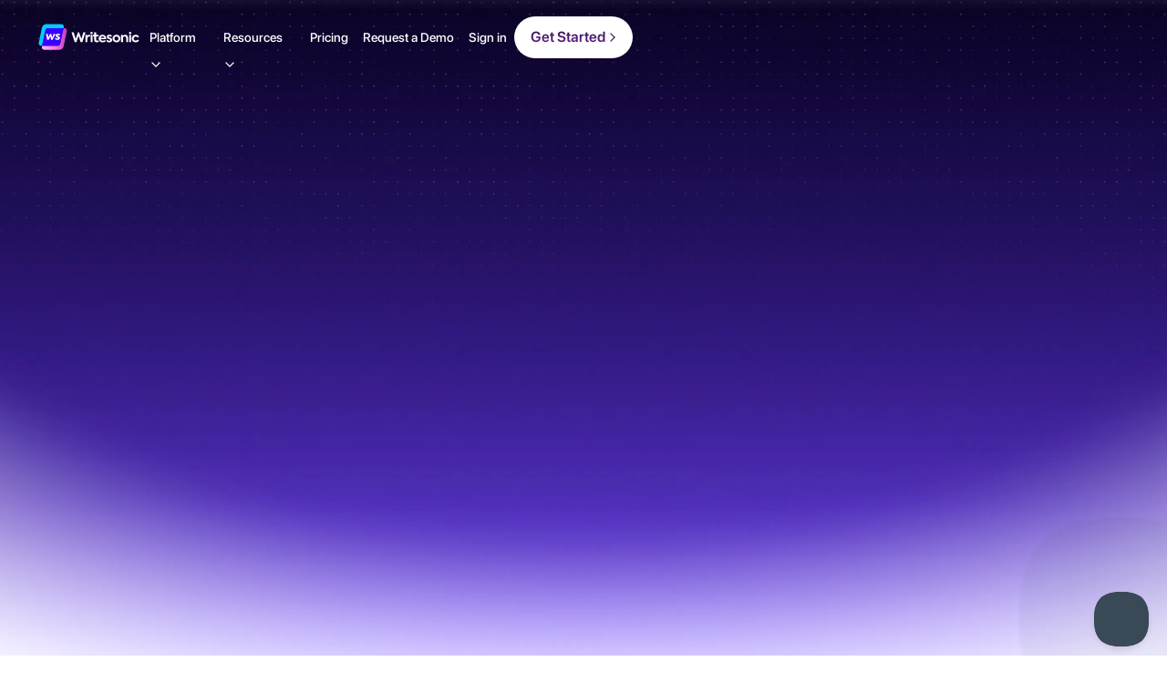

--- FILE ---
content_type: text/html; charset=utf-8
request_url: https://writesonic.com/?via=limited-offer&fp_sid=two
body_size: 41236
content:
<!DOCTYPE html><!-- Last Published: Fri Jan 16 2026 13:36:39 GMT+0000 (Coordinated Universal Time) --><html data-wf-domain="writesonic-v2.webflow.io" data-wf-page="68a2e27a7ae2b79c77d81c50" data-wf-site="671f9e6bc06267864b5770e6" lang="en"><head><meta charset="utf-8"/><title>Writesonic - AI Search Visibility Tracking &amp; Optimization Platform</title><meta content="Track AI visibility across ChatGPT and 10+ AI platforms. Monitor mentions, fix citation gaps, create and refresh content, target Reddit &amp; UGC forums. Complete GEO platform from tracking to action to results." name="description"/><meta content="Writesonic - AI Search Visibility Tracking &amp; Optimization Platform" property="og:title"/><meta content="Track AI visibility across ChatGPT and 10+ AI platforms. Monitor mentions, fix citation gaps, create and refresh content, target Reddit &amp; UGC forums. Complete GEO platform from tracking to action to results." property="og:description"/><meta content="https://cdn.prod.website-files.com/671f9e6bc06267864b5770e6/68a41085085966cad48a461c_writesonic-og-image.jpg" property="og:image"/><meta content="Writesonic - AI Search Visibility Tracking &amp; Optimization Platform" property="twitter:title"/><meta content="Track AI visibility across ChatGPT and 10+ AI platforms. Monitor mentions, fix citation gaps, create and refresh content, target Reddit &amp; UGC forums. Complete GEO platform from tracking to action to results." property="twitter:description"/><meta property="og:type" content="website"/><meta content="summary_large_image" name="twitter:card"/><meta content="width=device-width, initial-scale=1" name="viewport"/><link href="https://cdn.prod.website-files.com/671f9e6bc06267864b5770e6/css/writesonic-v2.webflow.shared.fad518326.min.css" rel="stylesheet" type="text/css" integrity="sha384-+tUYMmjP+3Bj3MnbMe8GNFDH6MLSSGfEGy7fA38OQjArapiYQlQdMxgzQrDBWZZ2" crossorigin="anonymous"/><style>@media (min-width:992px) {html.w-mod-js:not(.w-mod-ix) [data-w-id="cf9d74ad-524e-a756-3098-14284c7b1c42"] {-webkit-transform:translate3d(0, 0px, 0) scale3d(1, 1, 1) rotateX(0) rotateY(0) rotateZ(0) skew(0, 0);-moz-transform:translate3d(0, 0px, 0) scale3d(1, 1, 1) rotateX(0) rotateY(0) rotateZ(0) skew(0, 0);-ms-transform:translate3d(0, 0px, 0) scale3d(1, 1, 1) rotateX(0) rotateY(0) rotateZ(0) skew(0, 0);transform:translate3d(0, 0px, 0) scale3d(1, 1, 1) rotateX(0) rotateY(0) rotateZ(0) skew(0, 0);}html.w-mod-js:not(.w-mod-ix) [data-w-id="1cd96740-f0eb-0a20-71fa-25d8bf960d07"] {-webkit-transform:translate3d(0, 0px, 0) scale3d(1, 1, 1) rotateX(0) rotateY(0) rotateZ(0) skew(0, 0);-moz-transform:translate3d(0, 0px, 0) scale3d(1, 1, 1) rotateX(0) rotateY(0) rotateZ(0) skew(0, 0);-ms-transform:translate3d(0, 0px, 0) scale3d(1, 1, 1) rotateX(0) rotateY(0) rotateZ(0) skew(0, 0);transform:translate3d(0, 0px, 0) scale3d(1, 1, 1) rotateX(0) rotateY(0) rotateZ(0) skew(0, 0);}html.w-mod-js:not(.w-mod-ix) [data-w-id="46cefbb4-d2ce-6e9c-db7c-530ea3de56fc"] {-webkit-transform:translate3d(0, 0px, 0) scale3d(1, 1, 1) rotateX(0) rotateY(0) rotateZ(0) skew(0, 0);-moz-transform:translate3d(0, 0px, 0) scale3d(1, 1, 1) rotateX(0) rotateY(0) rotateZ(0) skew(0, 0);-ms-transform:translate3d(0, 0px, 0) scale3d(1, 1, 1) rotateX(0) rotateY(0) rotateZ(0) skew(0, 0);transform:translate3d(0, 0px, 0) scale3d(1, 1, 1) rotateX(0) rotateY(0) rotateZ(0) skew(0, 0);}html.w-mod-js:not(.w-mod-ix) [data-w-id="c7706d3e-8e2e-7206-7c53-e8ce06116c20"] {-webkit-transform:translate3d(0, 0px, 0) scale3d(1, 1, 1) rotateX(0) rotateY(0) rotateZ(0) skew(0, 0);-moz-transform:translate3d(0, 0px, 0) scale3d(1, 1, 1) rotateX(0) rotateY(0) rotateZ(0) skew(0, 0);-ms-transform:translate3d(0, 0px, 0) scale3d(1, 1, 1) rotateX(0) rotateY(0) rotateZ(0) skew(0, 0);transform:translate3d(0, 0px, 0) scale3d(1, 1, 1) rotateX(0) rotateY(0) rotateZ(0) skew(0, 0);}html.w-mod-js:not(.w-mod-ix) [data-w-id="723cd384-72c8-c3f2-6f6e-a4cd4574ab45"] {-webkit-transform:translate3d(0, 0px, 0) scale3d(1, 1, 1) rotateX(0) rotateY(0) rotateZ(0) skew(0, 0);-moz-transform:translate3d(0, 0px, 0) scale3d(1, 1, 1) rotateX(0) rotateY(0) rotateZ(0) skew(0, 0);-ms-transform:translate3d(0, 0px, 0) scale3d(1, 1, 1) rotateX(0) rotateY(0) rotateZ(0) skew(0, 0);transform:translate3d(0, 0px, 0) scale3d(1, 1, 1) rotateX(0) rotateY(0) rotateZ(0) skew(0, 0);}html.w-mod-js:not(.w-mod-ix) [data-w-id="2b21f4bf-c1a7-5c7d-b1a5-85bb1f0c4eac"] {-webkit-transform:translate3d(0, 0px, 0) scale3d(1, 1, 1) rotateX(0) rotateY(0) rotateZ(0) skew(0, 0);-moz-transform:translate3d(0, 0px, 0) scale3d(1, 1, 1) rotateX(0) rotateY(0) rotateZ(0) skew(0, 0);-ms-transform:translate3d(0, 0px, 0) scale3d(1, 1, 1) rotateX(0) rotateY(0) rotateZ(0) skew(0, 0);transform:translate3d(0, 0px, 0) scale3d(1, 1, 1) rotateX(0) rotateY(0) rotateZ(0) skew(0, 0);}html.w-mod-js:not(.w-mod-ix) [data-w-id="aa316090-e503-ad2d-fe5e-4afd6f698bd2"] {-webkit-transform:translate3d(0, 0px, 0) scale3d(1, 1, 1) rotateX(0) rotateY(0) rotateZ(0) skew(0, 0);-moz-transform:translate3d(0, 0px, 0) scale3d(1, 1, 1) rotateX(0) rotateY(0) rotateZ(0) skew(0, 0);-ms-transform:translate3d(0, 0px, 0) scale3d(1, 1, 1) rotateX(0) rotateY(0) rotateZ(0) skew(0, 0);transform:translate3d(0, 0px, 0) scale3d(1, 1, 1) rotateX(0) rotateY(0) rotateZ(0) skew(0, 0);}html.w-mod-js:not(.w-mod-ix) [data-w-id="e42023b7-5450-cdd6-5248-d9f0c504ee68"] {-webkit-transform:translate3d(0, 0px, 0) scale3d(1, 1, 1) rotateX(0) rotateY(0) rotateZ(0) skew(0, 0);-moz-transform:translate3d(0, 0px, 0) scale3d(1, 1, 1) rotateX(0) rotateY(0) rotateZ(0) skew(0, 0);-ms-transform:translate3d(0, 0px, 0) scale3d(1, 1, 1) rotateX(0) rotateY(0) rotateZ(0) skew(0, 0);transform:translate3d(0, 0px, 0) scale3d(1, 1, 1) rotateX(0) rotateY(0) rotateZ(0) skew(0, 0);}html.w-mod-js:not(.w-mod-ix) [data-w-id="17c463ba-c44e-5662-83fa-3cb31f78dd14"] {-webkit-transform:translate3d(0, 0px, 0) scale3d(1, 1, 1) rotateX(0) rotateY(0) rotateZ(0) skew(0, 0);-moz-transform:translate3d(0, 0px, 0) scale3d(1, 1, 1) rotateX(0) rotateY(0) rotateZ(0) skew(0, 0);-ms-transform:translate3d(0, 0px, 0) scale3d(1, 1, 1) rotateX(0) rotateY(0) rotateZ(0) skew(0, 0);transform:translate3d(0, 0px, 0) scale3d(1, 1, 1) rotateX(0) rotateY(0) rotateZ(0) skew(0, 0);}html.w-mod-js:not(.w-mod-ix) [data-w-id="11046b1c-5f0a-ccd3-7dea-0fa75d949759"] {-webkit-transform:translate3d(0, 0px, 0) scale3d(1, 1, 1) rotateX(0) rotateY(0) rotateZ(0) skew(0, 0);-moz-transform:translate3d(0, 0px, 0) scale3d(1, 1, 1) rotateX(0) rotateY(0) rotateZ(0) skew(0, 0);-ms-transform:translate3d(0, 0px, 0) scale3d(1, 1, 1) rotateX(0) rotateY(0) rotateZ(0) skew(0, 0);transform:translate3d(0, 0px, 0) scale3d(1, 1, 1) rotateX(0) rotateY(0) rotateZ(0) skew(0, 0);}html.w-mod-js:not(.w-mod-ix) [data-w-id="8b12ff7e-a57d-63cf-1d49-6b3ccc9e55ec"] {-webkit-transform:translate3d(0, 0px, 0) scale3d(1, 1, 1) rotateX(0) rotateY(0) rotateZ(0) skew(0, 0);-moz-transform:translate3d(0, 0px, 0) scale3d(1, 1, 1) rotateX(0) rotateY(0) rotateZ(0) skew(0, 0);-ms-transform:translate3d(0, 0px, 0) scale3d(1, 1, 1) rotateX(0) rotateY(0) rotateZ(0) skew(0, 0);transform:translate3d(0, 0px, 0) scale3d(1, 1, 1) rotateX(0) rotateY(0) rotateZ(0) skew(0, 0);}html.w-mod-js:not(.w-mod-ix) [data-w-id="d574b68c-abcf-f9c7-ffe2-0bcd978f29fd"] {-webkit-transform:translate3d(0, 0px, 0) scale3d(1, 1, 1) rotateX(0) rotateY(0) rotateZ(0) skew(0, 0);-moz-transform:translate3d(0, 0px, 0) scale3d(1, 1, 1) rotateX(0) rotateY(0) rotateZ(0) skew(0, 0);-ms-transform:translate3d(0, 0px, 0) scale3d(1, 1, 1) rotateX(0) rotateY(0) rotateZ(0) skew(0, 0);transform:translate3d(0, 0px, 0) scale3d(1, 1, 1) rotateX(0) rotateY(0) rotateZ(0) skew(0, 0);}}@media (max-width:991px) and (min-width:768px) {html.w-mod-js:not(.w-mod-ix) [data-w-id="cf9d74ad-524e-a756-3098-14284c7b1c42"] {-webkit-transform:translate3d(0, 0px, 0) scale3d(1, 1, 1) rotateX(0) rotateY(0) rotateZ(0) skew(0, 0);-moz-transform:translate3d(0, 0px, 0) scale3d(1, 1, 1) rotateX(0) rotateY(0) rotateZ(0) skew(0, 0);-ms-transform:translate3d(0, 0px, 0) scale3d(1, 1, 1) rotateX(0) rotateY(0) rotateZ(0) skew(0, 0);transform:translate3d(0, 0px, 0) scale3d(1, 1, 1) rotateX(0) rotateY(0) rotateZ(0) skew(0, 0);}html.w-mod-js:not(.w-mod-ix) [data-w-id="1cd96740-f0eb-0a20-71fa-25d8bf960d07"] {-webkit-transform:translate3d(0, 0px, 0) scale3d(1, 1, 1) rotateX(0) rotateY(0) rotateZ(0) skew(0, 0);-moz-transform:translate3d(0, 0px, 0) scale3d(1, 1, 1) rotateX(0) rotateY(0) rotateZ(0) skew(0, 0);-ms-transform:translate3d(0, 0px, 0) scale3d(1, 1, 1) rotateX(0) rotateY(0) rotateZ(0) skew(0, 0);transform:translate3d(0, 0px, 0) scale3d(1, 1, 1) rotateX(0) rotateY(0) rotateZ(0) skew(0, 0);}html.w-mod-js:not(.w-mod-ix) [data-w-id="46cefbb4-d2ce-6e9c-db7c-530ea3de56fc"] {-webkit-transform:translate3d(0, 0px, 0) scale3d(1, 1, 1) rotateX(0) rotateY(0) rotateZ(0) skew(0, 0);-moz-transform:translate3d(0, 0px, 0) scale3d(1, 1, 1) rotateX(0) rotateY(0) rotateZ(0) skew(0, 0);-ms-transform:translate3d(0, 0px, 0) scale3d(1, 1, 1) rotateX(0) rotateY(0) rotateZ(0) skew(0, 0);transform:translate3d(0, 0px, 0) scale3d(1, 1, 1) rotateX(0) rotateY(0) rotateZ(0) skew(0, 0);}html.w-mod-js:not(.w-mod-ix) [data-w-id="c7706d3e-8e2e-7206-7c53-e8ce06116c20"] {-webkit-transform:translate3d(0, 0px, 0) scale3d(1, 1, 1) rotateX(0) rotateY(0) rotateZ(0) skew(0, 0);-moz-transform:translate3d(0, 0px, 0) scale3d(1, 1, 1) rotateX(0) rotateY(0) rotateZ(0) skew(0, 0);-ms-transform:translate3d(0, 0px, 0) scale3d(1, 1, 1) rotateX(0) rotateY(0) rotateZ(0) skew(0, 0);transform:translate3d(0, 0px, 0) scale3d(1, 1, 1) rotateX(0) rotateY(0) rotateZ(0) skew(0, 0);}html.w-mod-js:not(.w-mod-ix) [data-w-id="723cd384-72c8-c3f2-6f6e-a4cd4574ab45"] {-webkit-transform:translate3d(0, 0px, 0) scale3d(1, 1, 1) rotateX(0) rotateY(0) rotateZ(0) skew(0, 0);-moz-transform:translate3d(0, 0px, 0) scale3d(1, 1, 1) rotateX(0) rotateY(0) rotateZ(0) skew(0, 0);-ms-transform:translate3d(0, 0px, 0) scale3d(1, 1, 1) rotateX(0) rotateY(0) rotateZ(0) skew(0, 0);transform:translate3d(0, 0px, 0) scale3d(1, 1, 1) rotateX(0) rotateY(0) rotateZ(0) skew(0, 0);}html.w-mod-js:not(.w-mod-ix) [data-w-id="2b21f4bf-c1a7-5c7d-b1a5-85bb1f0c4eac"] {-webkit-transform:translate3d(0, 0px, 0) scale3d(1, 1, 1) rotateX(0) rotateY(0) rotateZ(0) skew(0, 0);-moz-transform:translate3d(0, 0px, 0) scale3d(1, 1, 1) rotateX(0) rotateY(0) rotateZ(0) skew(0, 0);-ms-transform:translate3d(0, 0px, 0) scale3d(1, 1, 1) rotateX(0) rotateY(0) rotateZ(0) skew(0, 0);transform:translate3d(0, 0px, 0) scale3d(1, 1, 1) rotateX(0) rotateY(0) rotateZ(0) skew(0, 0);}html.w-mod-js:not(.w-mod-ix) [data-w-id="aa316090-e503-ad2d-fe5e-4afd6f698bd2"] {-webkit-transform:translate3d(0, 0px, 0) scale3d(1, 1, 1) rotateX(0) rotateY(0) rotateZ(0) skew(0, 0);-moz-transform:translate3d(0, 0px, 0) scale3d(1, 1, 1) rotateX(0) rotateY(0) rotateZ(0) skew(0, 0);-ms-transform:translate3d(0, 0px, 0) scale3d(1, 1, 1) rotateX(0) rotateY(0) rotateZ(0) skew(0, 0);transform:translate3d(0, 0px, 0) scale3d(1, 1, 1) rotateX(0) rotateY(0) rotateZ(0) skew(0, 0);}html.w-mod-js:not(.w-mod-ix) [data-w-id="e42023b7-5450-cdd6-5248-d9f0c504ee68"] {-webkit-transform:translate3d(0, 0px, 0) scale3d(1, 1, 1) rotateX(0) rotateY(0) rotateZ(0) skew(0, 0);-moz-transform:translate3d(0, 0px, 0) scale3d(1, 1, 1) rotateX(0) rotateY(0) rotateZ(0) skew(0, 0);-ms-transform:translate3d(0, 0px, 0) scale3d(1, 1, 1) rotateX(0) rotateY(0) rotateZ(0) skew(0, 0);transform:translate3d(0, 0px, 0) scale3d(1, 1, 1) rotateX(0) rotateY(0) rotateZ(0) skew(0, 0);}html.w-mod-js:not(.w-mod-ix) [data-w-id="17c463ba-c44e-5662-83fa-3cb31f78dd14"] {-webkit-transform:translate3d(0, 0px, 0) scale3d(1, 1, 1) rotateX(0) rotateY(0) rotateZ(0) skew(0, 0);-moz-transform:translate3d(0, 0px, 0) scale3d(1, 1, 1) rotateX(0) rotateY(0) rotateZ(0) skew(0, 0);-ms-transform:translate3d(0, 0px, 0) scale3d(1, 1, 1) rotateX(0) rotateY(0) rotateZ(0) skew(0, 0);transform:translate3d(0, 0px, 0) scale3d(1, 1, 1) rotateX(0) rotateY(0) rotateZ(0) skew(0, 0);}html.w-mod-js:not(.w-mod-ix) [data-w-id="11046b1c-5f0a-ccd3-7dea-0fa75d949759"] {-webkit-transform:translate3d(0, 0px, 0) scale3d(1, 1, 1) rotateX(0) rotateY(0) rotateZ(0) skew(0, 0);-moz-transform:translate3d(0, 0px, 0) scale3d(1, 1, 1) rotateX(0) rotateY(0) rotateZ(0) skew(0, 0);-ms-transform:translate3d(0, 0px, 0) scale3d(1, 1, 1) rotateX(0) rotateY(0) rotateZ(0) skew(0, 0);transform:translate3d(0, 0px, 0) scale3d(1, 1, 1) rotateX(0) rotateY(0) rotateZ(0) skew(0, 0);}html.w-mod-js:not(.w-mod-ix) [data-w-id="8b12ff7e-a57d-63cf-1d49-6b3ccc9e55ec"] {-webkit-transform:translate3d(0, 0px, 0) scale3d(1, 1, 1) rotateX(0) rotateY(0) rotateZ(0) skew(0, 0);-moz-transform:translate3d(0, 0px, 0) scale3d(1, 1, 1) rotateX(0) rotateY(0) rotateZ(0) skew(0, 0);-ms-transform:translate3d(0, 0px, 0) scale3d(1, 1, 1) rotateX(0) rotateY(0) rotateZ(0) skew(0, 0);transform:translate3d(0, 0px, 0) scale3d(1, 1, 1) rotateX(0) rotateY(0) rotateZ(0) skew(0, 0);}html.w-mod-js:not(.w-mod-ix) [data-w-id="d574b68c-abcf-f9c7-ffe2-0bcd978f29fd"] {-webkit-transform:translate3d(0, 0px, 0) scale3d(1, 1, 1) rotateX(0) rotateY(0) rotateZ(0) skew(0, 0);-moz-transform:translate3d(0, 0px, 0) scale3d(1, 1, 1) rotateX(0) rotateY(0) rotateZ(0) skew(0, 0);-ms-transform:translate3d(0, 0px, 0) scale3d(1, 1, 1) rotateX(0) rotateY(0) rotateZ(0) skew(0, 0);transform:translate3d(0, 0px, 0) scale3d(1, 1, 1) rotateX(0) rotateY(0) rotateZ(0) skew(0, 0);}}@media (max-width:767px) and (min-width:480px) {html.w-mod-js:not(.w-mod-ix) [data-w-id="cf9d74ad-524e-a756-3098-14284c7b1c42"] {-webkit-transform:translate3d(0, 0px, 0) scale3d(1, 1, 1) rotateX(0) rotateY(0) rotateZ(0) skew(0, 0);-moz-transform:translate3d(0, 0px, 0) scale3d(1, 1, 1) rotateX(0) rotateY(0) rotateZ(0) skew(0, 0);-ms-transform:translate3d(0, 0px, 0) scale3d(1, 1, 1) rotateX(0) rotateY(0) rotateZ(0) skew(0, 0);transform:translate3d(0, 0px, 0) scale3d(1, 1, 1) rotateX(0) rotateY(0) rotateZ(0) skew(0, 0);}html.w-mod-js:not(.w-mod-ix) [data-w-id="1cd96740-f0eb-0a20-71fa-25d8bf960d07"] {-webkit-transform:translate3d(0, 0px, 0) scale3d(1, 1, 1) rotateX(0) rotateY(0) rotateZ(0) skew(0, 0);-moz-transform:translate3d(0, 0px, 0) scale3d(1, 1, 1) rotateX(0) rotateY(0) rotateZ(0) skew(0, 0);-ms-transform:translate3d(0, 0px, 0) scale3d(1, 1, 1) rotateX(0) rotateY(0) rotateZ(0) skew(0, 0);transform:translate3d(0, 0px, 0) scale3d(1, 1, 1) rotateX(0) rotateY(0) rotateZ(0) skew(0, 0);}html.w-mod-js:not(.w-mod-ix) [data-w-id="46cefbb4-d2ce-6e9c-db7c-530ea3de56fc"] {-webkit-transform:translate3d(0, 0px, 0) scale3d(1, 1, 1) rotateX(0) rotateY(0) rotateZ(0) skew(0, 0);-moz-transform:translate3d(0, 0px, 0) scale3d(1, 1, 1) rotateX(0) rotateY(0) rotateZ(0) skew(0, 0);-ms-transform:translate3d(0, 0px, 0) scale3d(1, 1, 1) rotateX(0) rotateY(0) rotateZ(0) skew(0, 0);transform:translate3d(0, 0px, 0) scale3d(1, 1, 1) rotateX(0) rotateY(0) rotateZ(0) skew(0, 0);}html.w-mod-js:not(.w-mod-ix) [data-w-id="c7706d3e-8e2e-7206-7c53-e8ce06116c20"] {-webkit-transform:translate3d(0, 0px, 0) scale3d(1, 1, 1) rotateX(0) rotateY(0) rotateZ(0) skew(0, 0);-moz-transform:translate3d(0, 0px, 0) scale3d(1, 1, 1) rotateX(0) rotateY(0) rotateZ(0) skew(0, 0);-ms-transform:translate3d(0, 0px, 0) scale3d(1, 1, 1) rotateX(0) rotateY(0) rotateZ(0) skew(0, 0);transform:translate3d(0, 0px, 0) scale3d(1, 1, 1) rotateX(0) rotateY(0) rotateZ(0) skew(0, 0);}html.w-mod-js:not(.w-mod-ix) [data-w-id="723cd384-72c8-c3f2-6f6e-a4cd4574ab45"] {-webkit-transform:translate3d(0, 0px, 0) scale3d(1, 1, 1) rotateX(0) rotateY(0) rotateZ(0) skew(0, 0);-moz-transform:translate3d(0, 0px, 0) scale3d(1, 1, 1) rotateX(0) rotateY(0) rotateZ(0) skew(0, 0);-ms-transform:translate3d(0, 0px, 0) scale3d(1, 1, 1) rotateX(0) rotateY(0) rotateZ(0) skew(0, 0);transform:translate3d(0, 0px, 0) scale3d(1, 1, 1) rotateX(0) rotateY(0) rotateZ(0) skew(0, 0);}html.w-mod-js:not(.w-mod-ix) [data-w-id="2b21f4bf-c1a7-5c7d-b1a5-85bb1f0c4eac"] {-webkit-transform:translate3d(0, 0px, 0) scale3d(1, 1, 1) rotateX(0) rotateY(0) rotateZ(0) skew(0, 0);-moz-transform:translate3d(0, 0px, 0) scale3d(1, 1, 1) rotateX(0) rotateY(0) rotateZ(0) skew(0, 0);-ms-transform:translate3d(0, 0px, 0) scale3d(1, 1, 1) rotateX(0) rotateY(0) rotateZ(0) skew(0, 0);transform:translate3d(0, 0px, 0) scale3d(1, 1, 1) rotateX(0) rotateY(0) rotateZ(0) skew(0, 0);}html.w-mod-js:not(.w-mod-ix) [data-w-id="aa316090-e503-ad2d-fe5e-4afd6f698bd2"] {-webkit-transform:translate3d(0, 0px, 0) scale3d(1, 1, 1) rotateX(0) rotateY(0) rotateZ(0) skew(0, 0);-moz-transform:translate3d(0, 0px, 0) scale3d(1, 1, 1) rotateX(0) rotateY(0) rotateZ(0) skew(0, 0);-ms-transform:translate3d(0, 0px, 0) scale3d(1, 1, 1) rotateX(0) rotateY(0) rotateZ(0) skew(0, 0);transform:translate3d(0, 0px, 0) scale3d(1, 1, 1) rotateX(0) rotateY(0) rotateZ(0) skew(0, 0);}html.w-mod-js:not(.w-mod-ix) [data-w-id="e42023b7-5450-cdd6-5248-d9f0c504ee68"] {-webkit-transform:translate3d(0, 0px, 0) scale3d(1, 1, 1) rotateX(0) rotateY(0) rotateZ(0) skew(0, 0);-moz-transform:translate3d(0, 0px, 0) scale3d(1, 1, 1) rotateX(0) rotateY(0) rotateZ(0) skew(0, 0);-ms-transform:translate3d(0, 0px, 0) scale3d(1, 1, 1) rotateX(0) rotateY(0) rotateZ(0) skew(0, 0);transform:translate3d(0, 0px, 0) scale3d(1, 1, 1) rotateX(0) rotateY(0) rotateZ(0) skew(0, 0);}html.w-mod-js:not(.w-mod-ix) [data-w-id="17c463ba-c44e-5662-83fa-3cb31f78dd14"] {-webkit-transform:translate3d(0, 0px, 0) scale3d(1, 1, 1) rotateX(0) rotateY(0) rotateZ(0) skew(0, 0);-moz-transform:translate3d(0, 0px, 0) scale3d(1, 1, 1) rotateX(0) rotateY(0) rotateZ(0) skew(0, 0);-ms-transform:translate3d(0, 0px, 0) scale3d(1, 1, 1) rotateX(0) rotateY(0) rotateZ(0) skew(0, 0);transform:translate3d(0, 0px, 0) scale3d(1, 1, 1) rotateX(0) rotateY(0) rotateZ(0) skew(0, 0);}html.w-mod-js:not(.w-mod-ix) [data-w-id="11046b1c-5f0a-ccd3-7dea-0fa75d949759"] {-webkit-transform:translate3d(0, 0px, 0) scale3d(1, 1, 1) rotateX(0) rotateY(0) rotateZ(0) skew(0, 0);-moz-transform:translate3d(0, 0px, 0) scale3d(1, 1, 1) rotateX(0) rotateY(0) rotateZ(0) skew(0, 0);-ms-transform:translate3d(0, 0px, 0) scale3d(1, 1, 1) rotateX(0) rotateY(0) rotateZ(0) skew(0, 0);transform:translate3d(0, 0px, 0) scale3d(1, 1, 1) rotateX(0) rotateY(0) rotateZ(0) skew(0, 0);}html.w-mod-js:not(.w-mod-ix) [data-w-id="8b12ff7e-a57d-63cf-1d49-6b3ccc9e55ec"] {-webkit-transform:translate3d(0, 0px, 0) scale3d(1, 1, 1) rotateX(0) rotateY(0) rotateZ(0) skew(0, 0);-moz-transform:translate3d(0, 0px, 0) scale3d(1, 1, 1) rotateX(0) rotateY(0) rotateZ(0) skew(0, 0);-ms-transform:translate3d(0, 0px, 0) scale3d(1, 1, 1) rotateX(0) rotateY(0) rotateZ(0) skew(0, 0);transform:translate3d(0, 0px, 0) scale3d(1, 1, 1) rotateX(0) rotateY(0) rotateZ(0) skew(0, 0);}html.w-mod-js:not(.w-mod-ix) [data-w-id="d574b68c-abcf-f9c7-ffe2-0bcd978f29fd"] {-webkit-transform:translate3d(0, 0px, 0) scale3d(1, 1, 1) rotateX(0) rotateY(0) rotateZ(0) skew(0, 0);-moz-transform:translate3d(0, 0px, 0) scale3d(1, 1, 1) rotateX(0) rotateY(0) rotateZ(0) skew(0, 0);-ms-transform:translate3d(0, 0px, 0) scale3d(1, 1, 1) rotateX(0) rotateY(0) rotateZ(0) skew(0, 0);transform:translate3d(0, 0px, 0) scale3d(1, 1, 1) rotateX(0) rotateY(0) rotateZ(0) skew(0, 0);}}@media (max-width:479px) {html.w-mod-js:not(.w-mod-ix) [data-w-id="cf9d74ad-524e-a756-3098-14284c7b1c42"] {-webkit-transform:translate3d(0, 0px, 0) scale3d(1, 1, 1) rotateX(0) rotateY(0) rotateZ(0) skew(0, 0);-moz-transform:translate3d(0, 0px, 0) scale3d(1, 1, 1) rotateX(0) rotateY(0) rotateZ(0) skew(0, 0);-ms-transform:translate3d(0, 0px, 0) scale3d(1, 1, 1) rotateX(0) rotateY(0) rotateZ(0) skew(0, 0);transform:translate3d(0, 0px, 0) scale3d(1, 1, 1) rotateX(0) rotateY(0) rotateZ(0) skew(0, 0);}html.w-mod-js:not(.w-mod-ix) [data-w-id="1cd96740-f0eb-0a20-71fa-25d8bf960d07"] {-webkit-transform:translate3d(0, 0px, 0) scale3d(1, 1, 1) rotateX(0) rotateY(0) rotateZ(0) skew(0, 0);-moz-transform:translate3d(0, 0px, 0) scale3d(1, 1, 1) rotateX(0) rotateY(0) rotateZ(0) skew(0, 0);-ms-transform:translate3d(0, 0px, 0) scale3d(1, 1, 1) rotateX(0) rotateY(0) rotateZ(0) skew(0, 0);transform:translate3d(0, 0px, 0) scale3d(1, 1, 1) rotateX(0) rotateY(0) rotateZ(0) skew(0, 0);}html.w-mod-js:not(.w-mod-ix) [data-w-id="46cefbb4-d2ce-6e9c-db7c-530ea3de56fc"] {-webkit-transform:translate3d(0, 0px, 0) scale3d(1, 1, 1) rotateX(0) rotateY(0) rotateZ(0) skew(0, 0);-moz-transform:translate3d(0, 0px, 0) scale3d(1, 1, 1) rotateX(0) rotateY(0) rotateZ(0) skew(0, 0);-ms-transform:translate3d(0, 0px, 0) scale3d(1, 1, 1) rotateX(0) rotateY(0) rotateZ(0) skew(0, 0);transform:translate3d(0, 0px, 0) scale3d(1, 1, 1) rotateX(0) rotateY(0) rotateZ(0) skew(0, 0);}html.w-mod-js:not(.w-mod-ix) [data-w-id="c7706d3e-8e2e-7206-7c53-e8ce06116c20"] {-webkit-transform:translate3d(0, 0px, 0) scale3d(1, 1, 1) rotateX(0) rotateY(0) rotateZ(0) skew(0, 0);-moz-transform:translate3d(0, 0px, 0) scale3d(1, 1, 1) rotateX(0) rotateY(0) rotateZ(0) skew(0, 0);-ms-transform:translate3d(0, 0px, 0) scale3d(1, 1, 1) rotateX(0) rotateY(0) rotateZ(0) skew(0, 0);transform:translate3d(0, 0px, 0) scale3d(1, 1, 1) rotateX(0) rotateY(0) rotateZ(0) skew(0, 0);}html.w-mod-js:not(.w-mod-ix) [data-w-id="723cd384-72c8-c3f2-6f6e-a4cd4574ab45"] {-webkit-transform:translate3d(0, 0px, 0) scale3d(1, 1, 1) rotateX(0) rotateY(0) rotateZ(0) skew(0, 0);-moz-transform:translate3d(0, 0px, 0) scale3d(1, 1, 1) rotateX(0) rotateY(0) rotateZ(0) skew(0, 0);-ms-transform:translate3d(0, 0px, 0) scale3d(1, 1, 1) rotateX(0) rotateY(0) rotateZ(0) skew(0, 0);transform:translate3d(0, 0px, 0) scale3d(1, 1, 1) rotateX(0) rotateY(0) rotateZ(0) skew(0, 0);}html.w-mod-js:not(.w-mod-ix) [data-w-id="2b21f4bf-c1a7-5c7d-b1a5-85bb1f0c4eac"] {-webkit-transform:translate3d(0, 0px, 0) scale3d(1, 1, 1) rotateX(0) rotateY(0) rotateZ(0) skew(0, 0);-moz-transform:translate3d(0, 0px, 0) scale3d(1, 1, 1) rotateX(0) rotateY(0) rotateZ(0) skew(0, 0);-ms-transform:translate3d(0, 0px, 0) scale3d(1, 1, 1) rotateX(0) rotateY(0) rotateZ(0) skew(0, 0);transform:translate3d(0, 0px, 0) scale3d(1, 1, 1) rotateX(0) rotateY(0) rotateZ(0) skew(0, 0);}html.w-mod-js:not(.w-mod-ix) [data-w-id="aa316090-e503-ad2d-fe5e-4afd6f698bd2"] {-webkit-transform:translate3d(0, 0px, 0) scale3d(1, 1, 1) rotateX(0) rotateY(0) rotateZ(0) skew(0, 0);-moz-transform:translate3d(0, 0px, 0) scale3d(1, 1, 1) rotateX(0) rotateY(0) rotateZ(0) skew(0, 0);-ms-transform:translate3d(0, 0px, 0) scale3d(1, 1, 1) rotateX(0) rotateY(0) rotateZ(0) skew(0, 0);transform:translate3d(0, 0px, 0) scale3d(1, 1, 1) rotateX(0) rotateY(0) rotateZ(0) skew(0, 0);}html.w-mod-js:not(.w-mod-ix) [data-w-id="e42023b7-5450-cdd6-5248-d9f0c504ee68"] {-webkit-transform:translate3d(0, 0px, 0) scale3d(1, 1, 1) rotateX(0) rotateY(0) rotateZ(0) skew(0, 0);-moz-transform:translate3d(0, 0px, 0) scale3d(1, 1, 1) rotateX(0) rotateY(0) rotateZ(0) skew(0, 0);-ms-transform:translate3d(0, 0px, 0) scale3d(1, 1, 1) rotateX(0) rotateY(0) rotateZ(0) skew(0, 0);transform:translate3d(0, 0px, 0) scale3d(1, 1, 1) rotateX(0) rotateY(0) rotateZ(0) skew(0, 0);}html.w-mod-js:not(.w-mod-ix) [data-w-id="17c463ba-c44e-5662-83fa-3cb31f78dd14"] {-webkit-transform:translate3d(0, 0px, 0) scale3d(1, 1, 1) rotateX(0) rotateY(0) rotateZ(0) skew(0, 0);-moz-transform:translate3d(0, 0px, 0) scale3d(1, 1, 1) rotateX(0) rotateY(0) rotateZ(0) skew(0, 0);-ms-transform:translate3d(0, 0px, 0) scale3d(1, 1, 1) rotateX(0) rotateY(0) rotateZ(0) skew(0, 0);transform:translate3d(0, 0px, 0) scale3d(1, 1, 1) rotateX(0) rotateY(0) rotateZ(0) skew(0, 0);}html.w-mod-js:not(.w-mod-ix) [data-w-id="11046b1c-5f0a-ccd3-7dea-0fa75d949759"] {-webkit-transform:translate3d(0, 0px, 0) scale3d(1, 1, 1) rotateX(0) rotateY(0) rotateZ(0) skew(0, 0);-moz-transform:translate3d(0, 0px, 0) scale3d(1, 1, 1) rotateX(0) rotateY(0) rotateZ(0) skew(0, 0);-ms-transform:translate3d(0, 0px, 0) scale3d(1, 1, 1) rotateX(0) rotateY(0) rotateZ(0) skew(0, 0);transform:translate3d(0, 0px, 0) scale3d(1, 1, 1) rotateX(0) rotateY(0) rotateZ(0) skew(0, 0);}html.w-mod-js:not(.w-mod-ix) [data-w-id="8b12ff7e-a57d-63cf-1d49-6b3ccc9e55ec"] {-webkit-transform:translate3d(0, 0px, 0) scale3d(1, 1, 1) rotateX(0) rotateY(0) rotateZ(0) skew(0, 0);-moz-transform:translate3d(0, 0px, 0) scale3d(1, 1, 1) rotateX(0) rotateY(0) rotateZ(0) skew(0, 0);-ms-transform:translate3d(0, 0px, 0) scale3d(1, 1, 1) rotateX(0) rotateY(0) rotateZ(0) skew(0, 0);transform:translate3d(0, 0px, 0) scale3d(1, 1, 1) rotateX(0) rotateY(0) rotateZ(0) skew(0, 0);}html.w-mod-js:not(.w-mod-ix) [data-w-id="d574b68c-abcf-f9c7-ffe2-0bcd978f29fd"] {-webkit-transform:translate3d(0, 0px, 0) scale3d(1, 1, 1) rotateX(0) rotateY(0) rotateZ(0) skew(0, 0);-moz-transform:translate3d(0, 0px, 0) scale3d(1, 1, 1) rotateX(0) rotateY(0) rotateZ(0) skew(0, 0);-ms-transform:translate3d(0, 0px, 0) scale3d(1, 1, 1) rotateX(0) rotateY(0) rotateZ(0) skew(0, 0);transform:translate3d(0, 0px, 0) scale3d(1, 1, 1) rotateX(0) rotateY(0) rotateZ(0) skew(0, 0);}}</style><link href="https://fonts.googleapis.com" rel="preconnect"/><link href="https://fonts.gstatic.com" rel="preconnect" crossorigin="anonymous"/><script src="https://ajax.googleapis.com/ajax/libs/webfont/1.6.26/webfont.js" type="text/javascript"></script><script type="text/javascript">WebFont.load({  google: {    families: ["Inter:regular"]  }});</script><script type="text/javascript">!function(o,c){var n=c.documentElement,t=" w-mod-";n.className+=t+"js",("ontouchstart"in o||o.DocumentTouch&&c instanceof DocumentTouch)&&(n.className+=t+"touch")}(window,document);</script><link href="https://cdn.prod.website-files.com/671f9e6bc06267864b5770e6/6724adfb8d5118301f18f599_3232.png" rel="shortcut icon" type="image/x-icon"/><link href="https://cdn.prod.website-files.com/671f9e6bc06267864b5770e6/6724ae00742817b029ec9983_Frame%201430106155.png" rel="apple-touch-icon"/><link href="https://writesonic.com" rel="canonical"/><!-- Google Tag Manager -->
<script defer>
  function loadgtm (w, d, s, l, i) {
  w[l] = w[l] || []; w[l].push({
    'gtm.start':
    new Date().getTime(), event: 'gtm.js'
  }); var f = d.getElementsByTagName(s)[0],
      j = d.createElement(s), dl = l != 'dataLayer' ? '&l=' + l : ''; j.async = true; j.src =
        'https://www.googletagmanager.com/gtm.js?id=' + i + dl; f.parentNode.insertBefore(j, f);
};setTimeout(function () {
  loadgtm(window,document,'script','dataLayer', 'GTM-KRDJ25C')
}, 1000)
  </script>
<!-- End Google Tag Manager -->

<!-- Hide made in webflow -->
<style>
  .w-webflow-badge {
   display: None !important;
   visibility: hidden !important;
}
</style>
<script src="https://js.hcaptcha.com/1/api.js" async defer></script>
<script defer data-domain="writesonic.com" src="https://plausible.io/js/script.js"></script>


<!-- First Promoter affiliate tracking script -->
<script>(function(w){w.fpr=w.fpr||function(){w.fpr.q = w.fpr.q||[];w.fpr.q[arguments[0]=='set'?'unshift':'push'](arguments);};})(window);
fpr("init", {cid:"fja6194d"}); 
fpr("click");
</script>
<script src="https://cdn.firstpromoter.com/fpr.js" async></script>
<style>

@media only screen and (min-width: 992px) and (max-width: 1100px) {
	.review-badges.footer{flex-direction: column;}
}
  
  @media only screen and (max-width: 768px) {
  .cta-desktop-graphics .image-205{
  	left: 20px;
    width: 60px;
  }
  .cta-desktop-graphics .image-207{
  	width: 150px;
  }
  .cta-desktop-graphics .image-206{
  	width: 250px;
  }
}
  
</style>


<!-- Google tag (gtag.js) -->
<script async src="https://www.googletagmanager.com/gtag/js?id=AW-322282937">
</script>
<script>
  window.dataLayer = window.dataLayer || [];
  function gtag(){dataLayer.push(arguments);}
  gtag('js', new Date());

  gtag('config', 'AW-322282937');
</script>

<!-- Radhey Radhey Function to properly handle URL parameters Radhey Radhey -->

<!-- Start of adding dynamic canonical URL -->
<script>
  (function () {
    const url = new URL(window.location.href);
    let path = url.pathname;

    const redirects = {
      '/chatsonic': '/chat',
      '/lp/seo-ai-agent': '/seo-ai-agent',
      '/ai-article-writer': '/lp/ai-article-writer'
    };

    if (redirects[path]) {
      path = redirects[path];
    }

    if (path.length > 1 && path.endsWith('/')) {
      path = path.slice(0, -1);
    }

    const canonicalBase = 'https://writesonic.com';
    const canonicalUrl = canonicalBase + path;

    const link = document.createElement('link');
    link.rel = 'canonical';
    link.href = canonicalUrl;
    document.head.appendChild(link);
  })();
</script>
</head><body class="body"><div class="main-wrapper"><div data-w-id="35d36a0d-5ffe-8427-cc5d-92b8ccf42a79" data-animation="default" data-collapse="medium" data-duration="400" data-easing="ease" data-easing2="ease" role="banner" class="navbar-1 w-nav"><div class="animation-navbar w-embed w-script"><style>
        .body {
            font-family: "Sf Pro Display";
            color: var(--020e1b);
        }

        .navbar-1 {
            position: fixed;
            inset: 0% 0% auto;
            z-index: 120;
            padding-top: 18px;
            padding-bottom: 18px;
            border-bottom-style: none;
            background-color: rgba(221, 221, 221, 0);
            color: white;
            transition: all 0.3s ease;
        }

        @media screen and (max-width: 767px) {
            .navbar-1 {
                padding-top: 8px;
                padding-bottom: 8px;
            }
        }

        .navbar-1.scrolled,
        .navbar-1.hovered,
        .navbar-1.menu-open {
            background-color: white;
        }

        .text-platform,
        .text-resource,
        .nav-link-white-price,
        .nav-link-white-request,
        .nav-link-white-sign {
            color: white;
            transition: color 0.3s ease;
        }

        @media screen and (max-width: 991px) {
            .text-platform,
            .text-resource,
            .nav-link-white-price,
            .nav-link-white-request,
            .nav-link-white-sign {
                color: #020E1B;
                transition: none;
            }
        }

        .icon-3 {
            color: white;
            fill: white;
            transition: color 0.3s ease, fill 0.3s ease;
        }

        .line-top-square,
        .line-middle-square,
        .line-bottom-square {
            background-color: white;
            transition: background-color 0.3s ease;
        }

        .navbar-1.scrolled .text-platform,
        .navbar-1.scrolled .text-resource,
        .navbar-1.scrolled .nav-link-white-price,
        .navbar-1.scrolled .nav-link-white-request,
        .navbar-1.scrolled .nav-link-white-sign,
        .navbar-1.hovered .text-platform,
        .navbar-1.hovered .text-resource,
        .navbar-1.hovered .nav-link-white-price,
        .navbar-1.hovered .nav-link-white-request,
        .navbar-1.hovered .nav-link-white-sign {
            color: #020E1B;
        }

        @media screen and (max-width: 991px) {
            .navbar-1.scrolled .text-platform,
            .navbar-1.scrolled .text-resource,
            .navbar-1.scrolled .nav-link-white-price,
            .navbar-1.scrolled .nav-link-white-request,
            .navbar-1.scrolled .nav-link-white-sign,
            .navbar-1.hovered .text-platform,
            .navbar-1.hovered .text-resource,
            .navbar-1.hovered .nav-link-white-price,
            .navbar-1.hovered .nav-link-white-request,
            .navbar-1.hovered .nav-link-white-sign {
                color: #020E1B;
            }
        }

        .navbar-1.scrolled .icon-3,
        .navbar-1.hovered .icon-3,
        .navbar-1.menu-open .icon-3 {
            color: #020E1B !important;
            fill: #020E1B !important;
        }

        .navbar-1.scrolled .line-top-square,
        .navbar-1.scrolled .line-middle-square,
        .navbar-1.scrolled .line-bottom-square,
        .navbar-1.hovered .line-top-square,
        .navbar-1.hovered .line-middle-square,
        .navbar-1.hovered .line-bottom-square,
        .navbar-1.menu-open .line-top-square,
        .navbar-1.menu-open .line-middle-square,
        .navbar-1.menu-open .line-bottom-square {
            background-color: #020E1B;
        }

        .button-white-md-nav {
            background-color: white;
            transition: background-color 0.3s ease;
        }

        .navbar-1.scrolled .button-white-md-nav,
        .navbar-1.hovered .button-white-md-nav {
            background-color: #2563EB;
        }

        .black-arrow {
            opacity: 1;
            transition: opacity 0.3s ease;
        }

        .white-arrow {
            opacity: 0;
            transition: opacity 0.3s ease;
        }

        .navbar-1.scrolled .white-arrow,
        .navbar-1.hovered .white-arrow {
            opacity: 1;
        }

        .button-text-gradient-an {
            opacity: 1;
            transition: opacity 0.3s ease;
        }

        .button-text-white {
            opacity: 0;
            transition: opacity 0.3s ease;
        }

        .navbar-1.scrolled .button-text-gradient-an,
        .navbar-1.hovered .button-text-gradient-an {
            opacity: 0;
        }

        .navbar-1.scrolled .button-text-white,
        .navbar-1.hovered .button-text-white {
            opacity: 1;
        }

        .white-logo {
            opacity: 1;
            transition: opacity 0.3s ease;
        }

        .black-logo {
            opacity: 0;
            transition: opacity 0.3s ease;
        }

        .navbar-1.scrolled .white-logo,
        .navbar-1.hovered .white-logo,
        .navbar-1.menu-open .white-logo {
            opacity: 0;
        }

        .navbar-1.scrolled .black-logo,
        .navbar-1.hovered .black-logo,
        .navbar-1.menu-open .black-logo {
            opacity: 1;
        }
    </style>

<body>
    <script>
        document.addEventListener('DOMContentLoaded', function() {
            const navbar = document.querySelector('.navbar-1');
            const dropdownElements = document.querySelectorAll('.dropdown-new');
            
            // Модифікована функція для обробки скролу з урахуванням стану меню
            function handleScroll() {
                // Якщо меню відкрите, не змінюємо стан навбару
                if (isMenuOpen) return;
                
                const scrollPosition = window.scrollY;
                const triggerPoint = window.innerHeight * 0.1; // 10% від висоти вікна
                
                if (scrollPosition >= triggerPoint) {
                    navbar.classList.add('scrolled');
                } else {
                    navbar.classList.remove('scrolled');
                }
            }

            // Обробка ховеру на dropdown елементах
            dropdownElements.forEach(element => {
                element.addEventListener('mouseenter', function() {
                    navbar.classList.add('hovered');
                });
                
                element.addEventListener('mouseleave', function() {
                    navbar.classList.remove('hovered');
                });
            });

            // Обробка кліку на кнопку меню
            const menuButton = document.querySelector('.menu-button-2');
            let isMenuOpen = false;
            
            if (menuButton) {
                menuButton.addEventListener('click', function() {
                    isMenuOpen = !isMenuOpen;
                    
                    if (isMenuOpen) {
                        navbar.classList.add('menu-open');
                    } else {
                        navbar.classList.remove('menu-open');
                        // Перевіряємо стан скролу після закриття меню
                        handleScroll();
                    }
                });
            }
            // Додаємо обробник скролу
            window.addEventListener('scroll', handleScroll);
            
            // Перевіряємо початковий стан при завантаженні
            handleScroll();
        });
    </script></div><div class="container-1200"><div class="wrapper-nav-bar"><div class="logo-link-nav"><a href="https://writesonic.com" class="logo-nav-2 w-inline-block"><img loading="lazy" src="https://cdn.prod.website-files.com/6878d03e87d55da8b4937a86/6878d03e87d55da8b4937abc_logo.svg" alt="" class="img-logo-nav white-logo"/><img loading="lazy" src="https://cdn.prod.website-files.com/6878d03e87d55da8b4937a86/6878d03e87d55da8b4937ab2_logo.svg" alt="" class="img-logo-nav black-logo"/></a><nav role="navigation" class="nav-menu-2 w-nav-menu"><div class="inner-nav-new"><div class="link-div-2"><div data-delay="0" data-hover="true" data-w-id="eda69630-26fe-5075-cd13-ff4a5779df90" class="dropdown-new w-dropdown"><div class="drop-downs-toggle w-dropdown-toggle"><div class="text-platform">Platform</div><div class="icon-3 w-embed"><svg width="14" height="14" viewBox="0 0 14 14" fill="none" xmlns="http://www.w3.org/2000/svg">
<path d="M11.0846 4.95837L7.0013 9.04171L2.91797 4.95837" stroke="currentColor" stroke-width="1.25" stroke-linecap="round" stroke-linejoin="round"/>
</svg></div></div><nav style="opacity:0;-webkit-transform:translate3d(0, 20px, 0) scale3d(1, 1, 1) rotateX(0) rotateY(0) rotateZ(0) skew(0, 0);-moz-transform:translate3d(0, 20px, 0) scale3d(1, 1, 1) rotateX(0) rotateY(0) rotateZ(0) skew(0, 0);-ms-transform:translate3d(0, 20px, 0) scale3d(1, 1, 1) rotateX(0) rotateY(0) rotateZ(0) skew(0, 0);transform:translate3d(0, 20px, 0) scale3d(1, 1, 1) rotateX(0) rotateY(0) rotateZ(0) skew(0, 0)" class="dropdown-list-2 w-dropdown-list"><div class="white-menu"><div class="content-dropdown"><div class="dropdown-left"><div class="ai-search-left"><div class="heading-dropdown"><div data-w-id="eda69630-26fe-5075-cd13-ff4a5779df9b" class="dropdown-header-img"><img loading="lazy" src="https://cdn.prod.website-files.com/671f9e6bc06267864b5770e6/68a2e280fe0aceb5da3d2820_Frame%202147223492.avif" alt=""/></div><div class="text-24-125">AI Search</div></div><p class="text-14-135">Track &amp; boost your brand’s visibility in ChatGPT, Claude and all AI Platforms</p></div><div id="w-node-eda69630-26fe-5075-cd13-ff4a5779dfa1-77d81c50" class="ai-search-right"><a href="https://writesonic.com/generative-engine-optimization-geo" class="ai-search-cell w-inline-block"><img loading="lazy" src="https://cdn.prod.website-files.com/671f9e6bc06267864b5770e6/68a2e280fe0aceb5da3d283e_Logo.svg" alt="" class="ic-36x36"/><div class="ai-search-cell-text"><h4 class="heading-14-100-gr">AI Visibility Tracking</h4><div class="text-14-125 medium opacity-50">Track AI platform rankings in real time.</div></div></a><a href="https://writesonic.com/#section-aiboost" class="ai-search-cell w-inline-block"><img loading="lazy" src="https://cdn.prod.website-files.com/671f9e6bc06267864b5770e6/68a2e280fe0aceb5da3d283d_Logo-1.svg" alt="" class="ic-36x36"/><div class="ai-search-cell-text"><h4 class="heading-14-100-gr">AI Visibility Action Center</h4><div class="text-14-125 medium opacity-50">Turn gaps into specific fixes.</div></div></a><a href="https://writesonic.com/#section-search_ai" class="ai-search-cell w-inline-block"><img loading="lazy" src="https://cdn.prod.website-files.com/671f9e6bc06267864b5770e6/68a2e280fe0aceb5da3d283f_Logo-2.svg" alt="" class="ic-36x36"/><div class="ai-search-cell-text"><h4 class="heading-14-100-gr">AI Search Volume Explorer</h4><div class="text-14-125 medium opacity-50">Monitor 120M chat queries</div></div></a></div><div class="style-hover w-embed"><style>
.ai-search-cell .heading-14-100-gr {
  color: #020E1B;
  background: linear-gradient(45deg, #F4520B, #F14A47, #E14FCF, #AE65FB, #0090F7);
  background-clip: text;
  -webkit-background-clip: text;
  -webkit-text-fill-color: #020E1B;
  background-size: 200% 200%;
  background-position: 100% 0;
  transition: all 0.6s cubic-bezier(0.16, 1, 0.3, 1);
  transform: translateZ(0); /* Hardware acceleration */
  will-change: background-position, -webkit-text-fill-color;
}

.ai-search-cell:hover .heading-14-100-gr {
  background-position: 0% 100%;
  -webkit-text-fill-color: transparent;
  color: transparent;
}
</style></div></div><div class="dropdown-right"><div class="trad-header"><div class="heading-dropdown"><div data-w-id="eda69630-26fe-5075-cd13-ff4a5779dfbb" class="dropdown-header-img"><img loading="lazy" src="https://cdn.prod.website-files.com/671f9e6bc06267864b5770e6/68a2e280fe0aceb5da3d2820_Frame%202147223492.avif" alt=""/></div><div class="text-24-125">AI Search</div></div><p class="text-14-135 opacity-50 medium">Dominate Google with AI-powered SEO and content creation</p></div><div class="div-block-148"><div class="div-block-146"><a href="https://writesonic.com/#section-seo-new" class="ai-search-cell-trad w-inline-block"><div class="ai-search-cell-text"><h4 class="heading-14-100">Content Strategy</h4><div class="text-14-125 medium opacity-50">Win with Ahrefs &amp; Google Data</div></div><img loading="lazy" src="https://cdn.prod.website-files.com/671f9e6bc06267864b5770e6/68a2e27ffe0aceb5da3d275c_Arrow%20Right%27%202.svg" alt=""/></a><a href="https://writesonic.com/ai-article-writer-generator" class="ai-search-cell-trad w-inline-block"><div class="ai-search-cell-text"><h4 class="heading-14-100">Content Creation</h4><div class="text-14-125 medium opacity-50">Rank on Google &amp; AI Citations</div></div><img loading="lazy" src="https://cdn.prod.website-files.com/671f9e6bc06267864b5770e6/68a2e27ffe0aceb5da3d275c_Arrow%20Right%27%202.svg" alt=""/></a><a href="https://writesonic.com/seo-checker-and-optimizer" class="ai-search-cell-trad w-inline-block"><div class="ai-search-cell-text"><h4 class="heading-14-100">Content Optimization</h4><div class="text-14-125 medium opacity-50">Improve for Higher Rankings</div></div><img loading="lazy" src="https://cdn.prod.website-files.com/671f9e6bc06267864b5770e6/68a2e27ffe0aceb5da3d275c_Arrow%20Right%27%202.svg" alt=""/></a></div><div class="div-block-146"><a href="https://writesonic.com/seo-ai-agent" class="ai-search-cell-trad w-inline-block"><div class="ai-search-cell-text"><h4 class="heading-14-100">SEO AI Agent</h4><div class="text-14-125 medium opacity-50">AI-Powered SEO Automation</div></div><img loading="lazy" src="https://cdn.prod.website-files.com/671f9e6bc06267864b5770e6/68a2e27ffe0aceb5da3d275c_Arrow%20Right%27%202.svg" alt=""/></a><a href="https://writesonic.com/#section-seo-new" class="ai-search-cell-trad w-inline-block"><div class="ai-search-cell-text"><h4 class="heading-14-100">SEO Audit and Fixes</h4><div class="text-14-125 medium opacity-50">Fix Site Issues Without Devs</div></div><img loading="lazy" src="https://cdn.prod.website-files.com/671f9e6bc06267864b5770e6/68a2e27ffe0aceb5da3d275c_Arrow%20Right%27%202.svg" alt=""/></a></div></div></div></div></div></nav></div><div data-delay="0" data-hover="true" data-w-id="eda69630-26fe-5075-cd13-ff4a5779dfe7" class="dropdown-new w-dropdown"><div class="dropdown-toggle-4 w-dropdown-toggle"><div class="text-resource">Resources</div><div class="icon-3 w-embed"><svg width="14" height="14" viewBox="0 0 14 14" fill="none" xmlns="http://www.w3.org/2000/svg">
<path d="M11.0846 4.95837L7.0013 9.04171L2.91797 4.95837" stroke="currentColor" stroke-width="1.25" stroke-linecap="round" stroke-linejoin="round"/>
</svg></div></div><nav class="dropdown-list-2 resources style-1 w-dropdown-list"><div class="content-dropdown-2 resources"><a href="https://writesonic.com/blog" class="resources-cell w-inline-block"><img loading="lazy" src="https://cdn.prod.website-files.com/671f9e6bc06267864b5770e6/68a2e280fe0aceb5da3d2843_Logo.svg" alt="" class="ic-36x36"/><div class="ai-search-cell-text"><h4 class="heading-14-100">Blog</h4><div class="text-14-125 medium opacity-50">Latest insights on AI search and SEO</div></div></a><a href="https://writesonic.com/case-study" class="resources-cell w-inline-block"><img loading="lazy" src="https://cdn.prod.website-files.com/671f9e6bc06267864b5770e6/68a2e280fe0aceb5da3d2841_Logo-1.svg" alt="" class="ic-36x36"/><div class="ai-search-cell-text"><h4 class="heading-14-100">Customers</h4><div class="text-14-125 medium opacity-50">Success stories and case studies</div></div></a><a href="https://docs.writesonic.com/docs/what-is-writesonic/" class="resources-cell w-inline-block"><img loading="lazy" src="https://cdn.prod.website-files.com/671f9e6bc06267864b5770e6/68a2e280fe0aceb5da3d2842_Logo-2.svg" alt="" class="ic-36x36"/><div class="ai-search-cell-text"><h4 class="heading-14-100">Help Center</h4><div class="text-14-125 medium opacity-50">Guides, tutorials, and support</div></div></a><a href="https://docs.writesonic.com/changelog/" class="resources-cell w-inline-block"><img loading="lazy" src="https://cdn.prod.website-files.com/671f9e6bc06267864b5770e6/68a2e280fe0aceb5da3d2840_Logo-3.svg" alt="" class="ic-36x36"/><div class="ai-search-cell-text"><h4 class="heading-14-100">What&#x27;s New</h4><div class="text-14-125 medium opacity-50">Latest features and updates</div></div></a></div></nav></div><a href="https://writesonic.com/generative-engine-optimization-geo" class="nav-link-white hide w-nav-link">Enterprise</a><a href="https://writesonic.com/pricing" class="nav-link-white-price w-nav-link">Pricing</a><a href="https://writesonic.com/get-a-demo?utm_source=writesonic.com&amp;utm_medium=website" class="nav-link-new hide-desk w-nav-link">Request a Demo</a><div class="line-tab-menu hide-desk"></div></div><div class="btn-wrapper-nav-new"><a href="https://writesonic.com/get-a-demo?utm_source=writesonic.com&amp;utm_medium=website" class="nav-link-white-request hide-tab w-nav-link">Request a Demo</a><div class="buttons-block desktop-hide"><a data-w-id="eda69630-26fe-5075-cd13-ff4a5779e015" href="https://app.writesonic.com/ru/signup?utm_source=writesonic.com&amp;utm_medium=website" class="button-primary-gray tablet-width-100 w-inline-block"><div>Sign In</div><div data-is-ix2-target="1" class="lottie-arrow" data-w-id="eda69630-26fe-5075-cd13-ff4a5779e018" data-animation-type="lottie" data-src="https://cdn.prod.website-files.com/671f9e6bc06267864b5770e6/67210b8ee2496c6d0ea7b356_arrow-blue.json" data-loop="0" data-direction="1" data-autoplay="0" data-renderer="svg" data-duration="0" data-ix2-initial-state="0"></div></a><a href="https://writesonic.com/get-a-demo?utm_source=writesonic.com&amp;utm_medium=website" class="button-primary-md-2 tablet-width-100 w-inline-block"><div>Book a Demo</div><div data-is-ix2-target="1" class="lottie-arrow" data-w-id="eda69630-26fe-5075-cd13-ff4a5779e01c" data-animation-type="lottie" data-src="https://cdn.prod.website-files.com/6878d03e87d55da8b4937a86/6878d03e87d55da8b4937b09_arrow-white.json" data-loop="0" data-direction="1" data-autoplay="0" data-renderer="svg" data-default-duration="0" data-duration="0.6666666666666666" data-ix2-initial-state="0"></div></a></div><div class="buttons-block tablet-hide"><a href="https://app.writesonic.com/?utm_source=writesonic.com&amp;utm_medium=website" class="nav-link-white-sign w-nav-link">Sign in</a><a data-w-id="eda69630-26fe-5075-cd13-ff4a5779e020" href="https://app.writesonic.com/signup?utm_source=writesonic.com&amp;utm_medium=website" class="button-white-md-nav w-inline-block"><div class="rel-text"><div class="button-text-gradient-an">Get Started</div><div class="button-text-white">Get Started</div></div><div class="rel-icon"><div data-is-ix2-target="1" class="lottie-arrow black-arrow" data-w-id="eda69630-26fe-5075-cd13-ff4a5779e027" data-animation-type="lottie" data-src="https://cdn.prod.website-files.com/671f9e6bc06267864b5770e6/68a5bf66e2e41fa1b58dd486_arrow%20(3).json" data-loop="0" data-direction="1" data-autoplay="0" data-renderer="svg" data-default-duration="0.6666666666666666" data-duration="0" data-ix2-initial-state="0"></div><div data-is-ix2-target="1" class="lottie-arrow white-arrow" data-w-id="eda69630-26fe-5075-cd13-ff4a5779e028" data-animation-type="lottie" data-src="https://cdn.prod.website-files.com/6878d03e87d55da8b4937a86/6878d03e87d55da8b4937b09_arrow-white.json" data-loop="0" data-direction="1" data-autoplay="0" data-renderer="svg" data-default-duration="0" data-duration="0.6666666666666666" data-ix2-initial-state="0"></div></div></a></div></div></div></nav></div><div class="menu-button-2 w-nav-button"><div class="square-nav"><div class="line-top-square white"></div><div class="line-middle-square white"></div><div class="line-bottom-square white"></div></div></div></div></div></div><div class="page-wrapper"><section class="section-hero-new"><div class="w-layout-blockcontainer container-1200 w-container"><div class="hero-wrapper"><div class="wrapper-hero-40"><div class="gap-24"><div class="hero-block"><h1 data-w-id="0fd9f7f4-a148-887a-5d4a-112ec9206413" style="-webkit-transform:translate3d(0, 20px, 0) scale3d(1, 1, 1) rotateX(0) rotateY(0) rotateZ(0) skew(0, 0);-moz-transform:translate3d(0, 20px, 0) scale3d(1, 1, 1) rotateX(0) rotateY(0) rotateZ(0) skew(0, 0);-ms-transform:translate3d(0, 20px, 0) scale3d(1, 1, 1) rotateX(0) rotateY(0) rotateZ(0) skew(0, 0);transform:translate3d(0, 20px, 0) scale3d(1, 1, 1) rotateX(0) rotateY(0) rotateZ(0) skew(0, 0);opacity:0" class="heading-60-125">Track &amp; Boost Your Brand’s Visibility in</h1><div data-w-id="0fd9f7f4-a148-887a-5d4a-112ec9206415" style="-webkit-transform:translate3d(0, 20px, 0) scale3d(1, 1, 1) rotateX(0) rotateY(0) rotateZ(0) skew(0, 0);-moz-transform:translate3d(0, 20px, 0) scale3d(1, 1, 1) rotateX(0) rotateY(0) rotateZ(0) skew(0, 0);-ms-transform:translate3d(0, 20px, 0) scale3d(1, 1, 1) rotateX(0) rotateY(0) rotateZ(0) skew(0, 0);transform:translate3d(0, 20px, 0) scale3d(1, 1, 1) rotateX(0) rotateY(0) rotateZ(0) skew(0, 0);opacity:0" class="block-heading"><div data-w-id="0fd9f7f4-a148-887a-5d4a-112ec9206416" class="img-60x60"><div data-w-id="0fd9f7f4-a148-887a-5d4a-112ec9206417" data-animation-type="lottie" data-src="https://cdn.prod.website-files.com/6878d03e87d55da8b4937a86/689c9460510615f0690e0a1a_data.json" data-loop="1" data-direction="1" data-autoplay="1" data-is-ix2-target="0" data-renderer="svg" data-default-duration="0" data-duration="7.5"></div></div><div class="heading-60-125">AI Search</div></div></div><div class="_w-864"><p data-w-id="0fd9f7f4-a148-887a-5d4a-112ec920641b" style="-webkit-transform:translate3d(0, 20px, 0) scale3d(1, 1, 1) rotateX(0) rotateY(0) rotateZ(0) skew(0, 0);-moz-transform:translate3d(0, 20px, 0) scale3d(1, 1, 1) rotateX(0) rotateY(0) rotateZ(0) skew(0, 0);-ms-transform:translate3d(0, 20px, 0) scale3d(1, 1, 1) rotateX(0) rotateY(0) rotateZ(0) skew(0, 0);transform:translate3d(0, 20px, 0) scale3d(1, 1, 1) rotateX(0) rotateY(0) rotateZ(0) skew(0, 0);opacity:0" class="text-22-140">See exactly how your brand performs in AI search results. Then take precise actions to boost visibility—create new content, refresh existing pages, or reach out to sites that mention competitors but not you.</p></div></div><div data-w-id="0fd9f7f4-a148-887a-5d4a-112ec920641d" style="-webkit-transform:translate3d(0, 20px, 0) scale3d(1, 1, 1) rotateX(0) rotateY(0) rotateZ(0) skew(0, 0);-moz-transform:translate3d(0, 20px, 0) scale3d(1, 1, 1) rotateX(0) rotateY(0) rotateZ(0) skew(0, 0);-ms-transform:translate3d(0, 20px, 0) scale3d(1, 1, 1) rotateX(0) rotateY(0) rotateZ(0) skew(0, 0);transform:translate3d(0, 20px, 0) scale3d(1, 1, 1) rotateX(0) rotateY(0) rotateZ(0) skew(0, 0);opacity:0" class="wrapper-btn-12"><a data-w-id="0fd9f7f4-a148-887a-5d4a-112ec920641e" href="https://app.writesonic.com/signup?utm_source=writesonic.com&amp;utm_medium=website" class="button-white-md w-inline-block"><div class="button-text-gradient">Start Free Trial</div><div data-is-ix2-target="1" class="lottie-arrow" data-w-id="98bacb14-494b-d6ea-163b-08c8938b8854" data-animation-type="lottie" data-src="https://cdn.prod.website-files.com/671f9e6bc06267864b5770e6/68a5bf66e2e41fa1b58dd486_arrow%20(3).json" data-loop="0" data-direction="1" data-autoplay="0" data-renderer="svg" data-default-duration="0.6666666666666666" data-duration="0" data-ix2-initial-state="0"></div></a><a data-open-book-demo="true" data-w-id="0fd9f7f4-a148-887a-5d4a-112ec9206422" href="#" class="button-opacity w-inline-block"><div>Book a Demo</div></a><div class="right-btn"></div></div></div><div data-w-id="25b557f0-3a03-6347-6cd0-ac6cbf6e8877" style="-webkit-transform:translate3d(0, 20px, 0) scale3d(1, 1, 1) rotateX(0) rotateY(0) rotateZ(0) skew(0, 0);-moz-transform:translate3d(0, 20px, 0) scale3d(1, 1, 1) rotateX(0) rotateY(0) rotateZ(0) skew(0, 0);-ms-transform:translate3d(0, 20px, 0) scale3d(1, 1, 1) rotateX(0) rotateY(0) rotateZ(0) skew(0, 0);transform:translate3d(0, 20px, 0) scale3d(1, 1, 1) rotateX(0) rotateY(0) rotateZ(0) skew(0, 0);opacity:0" class="div-block-126"><div class="wrapper-hero-40"><div class="lottie-desktop"></div><div class="lottie-mobile"></div><div class="img-hero-absolute"></div></div><div class="dots-wrapper"><div class="inner-dots"><div class="dot-1"><div class="dot-1-line"></div></div><div class="dot-2"><div class="dot-2-line"></div></div><div class="dot-3"><div class="dot-3-line"></div></div></div></div><div class="css w-embed"><style>

.dot-1, .dot-2, .dot-3 {
    width: 10px;
    height: 10px;
    border-radius: 50px;
    background: #DAE4F9;
    cursor: pointer;
    transition: all 0.3s ease;
    position: relative;
    overflow: hidden;
    border: none;
    outline: none;
}

.dot-1.active, .dot-2.active, .dot-3.active {
    width: 50px;
    background: #DAE4F9;
    border-radius: 25px;
}

.dot-1-line, .dot-2-line, .dot-3-line {
    position: absolute;
    top: 0;
    left: 0;
    height: 100%;
    background: #3F76ED;
    border-radius: inherit;
    width: 0%;
    transition: width 0.1s linear;
}

.dot-1:not(.active) .dot-1-line,
.dot-2:not(.active) .dot-2-line,
.dot-3:not(.active) .dot-3-line {
    display: none;
}

</style></div></div></div></div></section><section class="section-logos"><div class="w-layout-blockcontainer container-1100 w-container"><div class="logos-wrapper"><h2 class="heading-24-140 opacity-70">From Series A to Fortune 500—They Win AI Search with Writesonic</h2><div data-w-id="3ad17eca-eb6c-fe2a-c465-2a1eed110f6d" class="rel-logos"><div class="logos-body"><div class="logo-cell right-bottom"><div data-w-id="cf9d74ad-524e-a756-3098-14284c7b1c42" class="inner-animation-1"><img sizes="(max-width: 479px) 100vw, 239.9765625px" srcset="https://cdn.prod.website-files.com/671f9e6bc06267864b5770e6/68a46be4bf9d3a85121a4328_Frame%202147224100-p-500.png 500w, https://cdn.prod.website-files.com/671f9e6bc06267864b5770e6/68a46be4bf9d3a85121a4328_Frame%202147224100.webp 552w" alt="" src="https://cdn.prod.website-files.com/671f9e6bc06267864b5770e6/68a46be4bf9d3a85121a4328_Frame%202147224100.webp" loading="lazy" class="img-logo"/><img sizes="(max-width: 479px) 100vw, 239.9765625px" srcset="https://cdn.prod.website-files.com/671f9e6bc06267864b5770e6/68a46be5907421bc708365bd_Frame%202147224486-p-500.webp 500w, https://cdn.prod.website-files.com/671f9e6bc06267864b5770e6/68a46be5907421bc708365bd_Frame%202147224486.webp 552w" alt="" src="https://cdn.prod.website-files.com/671f9e6bc06267864b5770e6/68a46be5907421bc708365bd_Frame%202147224486.webp" loading="lazy" class="img-logo rel-2"/><img src="https://cdn.prod.website-files.com/671f9e6bc06267864b5770e6/68a46be70678e48e4b0c4770_Frame%202147224499.webp" loading="lazy" sizes="(max-width: 479px) 100vw, 239.9765625px" srcset="https://cdn.prod.website-files.com/671f9e6bc06267864b5770e6/68a46be70678e48e4b0c4770_Frame%202147224499-p-500.webp 500w, https://cdn.prod.website-files.com/671f9e6bc06267864b5770e6/68a46be70678e48e4b0c4770_Frame%202147224499.webp 552w" alt="" class="img-logo"/><img sizes="(max-width: 479px) 100vw, 239.9765625px" srcset="https://cdn.prod.website-files.com/671f9e6bc06267864b5770e6/68a46be4bf9d3a85121a4328_Frame%202147224100-p-500.png 500w, https://cdn.prod.website-files.com/671f9e6bc06267864b5770e6/68a46be4bf9d3a85121a4328_Frame%202147224100.webp 552w" alt="" src="https://cdn.prod.website-files.com/671f9e6bc06267864b5770e6/68a46be4bf9d3a85121a4328_Frame%202147224100.webp" loading="lazy" class="img-logo"/></div></div><div class="logo-cell right-bottom"><div data-w-id="1cd96740-f0eb-0a20-71fa-25d8bf960d07" class="inner-animation-2"><img sizes="(max-width: 479px) 100vw, 239.9765625px" srcset="https://cdn.prod.website-files.com/671f9e6bc06267864b5770e6/68a46be473cddca3bad21e9d_Frame%202147224101-p-500.png 500w, https://cdn.prod.website-files.com/671f9e6bc06267864b5770e6/68a46be473cddca3bad21e9d_Frame%202147224101.webp 552w" alt="" src="https://cdn.prod.website-files.com/671f9e6bc06267864b5770e6/68a46be473cddca3bad21e9d_Frame%202147224101.webp" loading="lazy" class="img-logo"/><img loading="lazy" src="https://cdn.prod.website-files.com/671f9e6bc06267864b5770e6/68a46be4879316de9ba31ad9_Frame%202147224487.webp" alt="" class="img-logo"/><img src="https://cdn.prod.website-files.com/671f9e6bc06267864b5770e6/68a46be73d0281a25ba568d1_Frame%202147224500.webp" loading="lazy" alt="" class="img-logo"/><img sizes="(max-width: 479px) 100vw, 239.9765625px" srcset="https://cdn.prod.website-files.com/671f9e6bc06267864b5770e6/68a46be473cddca3bad21e9d_Frame%202147224101-p-500.png 500w, https://cdn.prod.website-files.com/671f9e6bc06267864b5770e6/68a46be473cddca3bad21e9d_Frame%202147224101.webp 552w" alt="" src="https://cdn.prod.website-files.com/671f9e6bc06267864b5770e6/68a46be473cddca3bad21e9d_Frame%202147224101.webp" loading="lazy" class="img-logo"/></div></div><div class="logo-cell right-bottom"><div data-w-id="46cefbb4-d2ce-6e9c-db7c-530ea3de56fc" class="inner-animation-3"><img loading="lazy" src="https://cdn.prod.website-files.com/671f9e6bc06267864b5770e6/68af03cbfd0c534c53f37dec_Frame%202147224101%20(2).png" alt="" class="img-logo"/><img sizes="(max-width: 479px) 100vw, 239.9765625px" srcset="https://cdn.prod.website-files.com/671f9e6bc06267864b5770e6/68a46be50664300ec4bd261a_Frame%202147224488-p-500.png 500w, https://cdn.prod.website-files.com/671f9e6bc06267864b5770e6/68a46be50664300ec4bd261a_Frame%202147224488.webp 552w" alt="" src="https://cdn.prod.website-files.com/671f9e6bc06267864b5770e6/68a46be50664300ec4bd261a_Frame%202147224488.webp" loading="lazy" class="img-logo"/><img src="https://cdn.prod.website-files.com/671f9e6bc06267864b5770e6/68a46be70678e48e4b0c4789_Frame%202147224501.webp" loading="lazy" sizes="(max-width: 479px) 100vw, 239.9765625px" srcset="https://cdn.prod.website-files.com/671f9e6bc06267864b5770e6/68a46be70678e48e4b0c4789_Frame%202147224501-p-500.webp 500w, https://cdn.prod.website-files.com/671f9e6bc06267864b5770e6/68a46be70678e48e4b0c4789_Frame%202147224501.webp 552w" alt="" class="img-logo"/><img loading="lazy" src="https://cdn.prod.website-files.com/671f9e6bc06267864b5770e6/68af03cbfd0c534c53f37dec_Frame%202147224101%20(2).png" alt="" class="img-logo"/></div></div><div class="logo-cell bottom right"><div data-w-id="c7706d3e-8e2e-7206-7c53-e8ce06116c20" class="inner-animation-4"><img loading="lazy" src="https://cdn.prod.website-files.com/671f9e6bc06267864b5770e6/68a46be3c62d6de8dcca898a_Frame%202147224103.webp" alt="" class="img-logo"/><img loading="lazy" src="https://cdn.prod.website-files.com/671f9e6bc06267864b5770e6/68a46be63a50da324da8a1b2_Frame%202147224489.webp" alt="" class="img-logo"/><img src="https://cdn.prod.website-files.com/671f9e6bc06267864b5770e6/68a46be7125ffbd64d9aa628_Frame%202147224502.webp" loading="lazy" alt="" class="img-logo"/><img loading="lazy" src="https://cdn.prod.website-files.com/671f9e6bc06267864b5770e6/68a46be3c62d6de8dcca898a_Frame%202147224103.webp" alt="" class="img-logo"/></div></div><div class="logo-cell right-bottom"><div data-w-id="723cd384-72c8-c3f2-6f6e-a4cd4574ab45" class="inner-animation-5"><img loading="lazy" src="https://cdn.prod.website-files.com/671f9e6bc06267864b5770e6/68a46be330687d08c9875c2f_Frame%202147224478.webp" alt="" class="img-logo"/><img sizes="(max-width: 479px) 100vw, 239.9765625px" srcset="https://cdn.prod.website-files.com/671f9e6bc06267864b5770e6/68a46be5a025080c03563e33_Frame%202147224490-p-500.png 500w, https://cdn.prod.website-files.com/671f9e6bc06267864b5770e6/68a46be5a025080c03563e33_Frame%202147224490.webp 552w" alt="" src="https://cdn.prod.website-files.com/671f9e6bc06267864b5770e6/68a46be5a025080c03563e33_Frame%202147224490.webp" loading="lazy" class="img-logo"/><img src="https://cdn.prod.website-files.com/671f9e6bc06267864b5770e6/68a46be7beeb7f92e4882477_Frame%202147224503.webp" loading="lazy" alt="" class="img-logo"/><img loading="lazy" src="https://cdn.prod.website-files.com/671f9e6bc06267864b5770e6/68a46be330687d08c9875c2f_Frame%202147224478.webp" alt="" class="img-logo"/></div></div><div class="logo-cell right-bottom"><div data-w-id="2b21f4bf-c1a7-5c7d-b1a5-85bb1f0c4eac" class="inner-animation-6"><img loading="lazy" src="https://cdn.prod.website-files.com/671f9e6bc06267864b5770e6/68a46be36e2ddb034a078d1e_Frame%202147224479.webp" alt="" class="img-logo"/><img sizes="(max-width: 479px) 100vw, 239.9765625px" srcset="https://cdn.prod.website-files.com/671f9e6bc06267864b5770e6/68a46be617e79590318eafca_Frame%202147224491-p-500.webp 500w, https://cdn.prod.website-files.com/671f9e6bc06267864b5770e6/68a46be617e79590318eafca_Frame%202147224491.webp 552w" alt="" src="https://cdn.prod.website-files.com/671f9e6bc06267864b5770e6/68a46be617e79590318eafca_Frame%202147224491.webp" loading="lazy" class="img-logo"/><img src="https://cdn.prod.website-files.com/671f9e6bc06267864b5770e6/68a46be7e70dc0794affa476_Frame%202147224504.webp" loading="lazy" sizes="(max-width: 479px) 100vw, 239.9765625px" srcset="https://cdn.prod.website-files.com/671f9e6bc06267864b5770e6/68a46be7e70dc0794affa476_Frame%202147224504-p-500.png 500w, https://cdn.prod.website-files.com/671f9e6bc06267864b5770e6/68a46be7e70dc0794affa476_Frame%202147224504.webp 552w" alt="" class="img-logo"/><img loading="lazy" src="https://cdn.prod.website-files.com/671f9e6bc06267864b5770e6/68a46be36e2ddb034a078d1e_Frame%202147224479.webp" alt="" class="img-logo"/></div></div><div class="logo-cell right-bottom"><div data-w-id="aa316090-e503-ad2d-fe5e-4afd6f698bd2" class="inner-animation-7"><img sizes="(max-width: 479px) 100vw, 239.9765625px" srcset="https://cdn.prod.website-files.com/671f9e6bc06267864b5770e6/68a46be363e0265d2d69ba1f_Frame%202147224480-p-500.webp 500w, https://cdn.prod.website-files.com/671f9e6bc06267864b5770e6/68a46be363e0265d2d69ba1f_Frame%202147224480.webp 552w" alt="" src="https://cdn.prod.website-files.com/671f9e6bc06267864b5770e6/68a46be363e0265d2d69ba1f_Frame%202147224480.webp" loading="lazy" class="img-logo"/><img sizes="(max-width: 479px) 100vw, 239.9765625px" srcset="https://cdn.prod.website-files.com/671f9e6bc06267864b5770e6/68a46be668d736560e74be96_Frame%202147224492-p-500.png 500w, https://cdn.prod.website-files.com/671f9e6bc06267864b5770e6/68a46be668d736560e74be96_Frame%202147224492.webp 552w" alt="" src="https://cdn.prod.website-files.com/671f9e6bc06267864b5770e6/68a46be668d736560e74be96_Frame%202147224492.webp" loading="lazy" class="img-logo"/><img src="https://cdn.prod.website-files.com/671f9e6bc06267864b5770e6/68a46be7069dbcef7cb2d924_Frame%202147224505.webp" loading="lazy" sizes="(max-width: 479px) 100vw, 239.9765625px" srcset="https://cdn.prod.website-files.com/671f9e6bc06267864b5770e6/68a46be7069dbcef7cb2d924_Frame%202147224505-p-500.png 500w, https://cdn.prod.website-files.com/671f9e6bc06267864b5770e6/68a46be7069dbcef7cb2d924_Frame%202147224505.webp 552w" alt="" class="img-logo"/><img sizes="(max-width: 479px) 100vw, 239.9765625px" srcset="https://cdn.prod.website-files.com/671f9e6bc06267864b5770e6/68a46be363e0265d2d69ba1f_Frame%202147224480-p-500.webp 500w, https://cdn.prod.website-files.com/671f9e6bc06267864b5770e6/68a46be363e0265d2d69ba1f_Frame%202147224480.webp 552w" alt="" src="https://cdn.prod.website-files.com/671f9e6bc06267864b5770e6/68a46be363e0265d2d69ba1f_Frame%202147224480.webp" loading="lazy" class="img-logo"/></div></div><div class="logo-cell right-bottom"><div data-w-id="e42023b7-5450-cdd6-5248-d9f0c504ee68" class="inner-animation-8"><img loading="lazy" src="https://cdn.prod.website-files.com/671f9e6bc06267864b5770e6/68a46be3beeb7f92e4882381_Frame%202147224481.webp" alt="" class="img-logo"/><img loading="lazy" src="https://cdn.prod.website-files.com/671f9e6bc06267864b5770e6/68a46be6579b7999ca1c489a_Frame%202147224494.webp" alt="" class="img-logo"/><img src="https://cdn.prod.website-files.com/671f9e6bc06267864b5770e6/68a46be7fb729badfde8aa73_Frame%202147224506.webp" loading="lazy" alt="" class="img-logo"/><img loading="lazy" src="https://cdn.prod.website-files.com/671f9e6bc06267864b5770e6/68a46be3beeb7f92e4882381_Frame%202147224481.webp" alt="" class="img-logo"/></div></div><div class="logo-cell right m-right-bottom"><div data-w-id="17c463ba-c44e-5662-83fa-3cb31f78dd14" class="inner-animation-9"><img loading="lazy" src="https://cdn.prod.website-files.com/671f9e6bc06267864b5770e6/68a46be4a6af5275893c9024_Frame%202147224482.webp" alt="" class="img-logo"/><img sizes="(max-width: 479px) 100vw, 239.9765625px" srcset="https://cdn.prod.website-files.com/671f9e6bc06267864b5770e6/68a46be6d7b6e5e682dc54ca_Frame%202147224495-p-500.webp 500w, https://cdn.prod.website-files.com/671f9e6bc06267864b5770e6/68a46be6d7b6e5e682dc54ca_Frame%202147224495.webp 552w" alt="" src="https://cdn.prod.website-files.com/671f9e6bc06267864b5770e6/68a46be6d7b6e5e682dc54ca_Frame%202147224495.webp" loading="lazy" class="img-logo"/><img src="https://cdn.prod.website-files.com/671f9e6bc06267864b5770e6/68a46be5f13b016e076d4807_Frame%202147224485.webp" loading="lazy" alt="" class="img-logo"/><img loading="lazy" src="https://cdn.prod.website-files.com/671f9e6bc06267864b5770e6/68a46be4a6af5275893c9024_Frame%202147224482.webp" alt="" class="img-logo"/></div></div><div class="logo-cell right m-right-bottom"><div data-w-id="11046b1c-5f0a-ccd3-7dea-0fa75d949759" class="inner-animation-10"><img loading="lazy" src="https://cdn.prod.website-files.com/671f9e6bc06267864b5770e6/68a46be41dc6f63e57b72496_Frame%202147224483.webp" alt="" class="img-logo"/><img loading="lazy" src="https://cdn.prod.website-files.com/671f9e6bc06267864b5770e6/68a46be4a6af5275893c9024_Frame%202147224482.webp" alt="" class="img-logo"/><img src="https://cdn.prod.website-files.com/671f9e6bc06267864b5770e6/68a46be6d7b6e5e682dc54ca_Frame%202147224495.webp" loading="lazy" sizes="(max-width: 479px) 100vw, 239.9765625px" srcset="https://cdn.prod.website-files.com/671f9e6bc06267864b5770e6/68a46be6d7b6e5e682dc54ca_Frame%202147224495-p-500.webp 500w, https://cdn.prod.website-files.com/671f9e6bc06267864b5770e6/68a46be6d7b6e5e682dc54ca_Frame%202147224495.webp 552w" alt="" class="img-logo"/><img loading="lazy" src="https://cdn.prod.website-files.com/671f9e6bc06267864b5770e6/68a46be41dc6f63e57b72496_Frame%202147224483.webp" alt="" class="img-logo"/></div></div><div class="logo-cell right"><div data-w-id="8b12ff7e-a57d-63cf-1d49-6b3ccc9e55ec" class="inner-animation-11"><img sizes="(max-width: 479px) 100vw, 239.9765625px" srcset="https://cdn.prod.website-files.com/671f9e6bc06267864b5770e6/68a46be480956f038625b25c_Frame%202147224484-p-500.webp 500w, https://cdn.prod.website-files.com/671f9e6bc06267864b5770e6/68a46be480956f038625b25c_Frame%202147224484.webp 552w" alt="" src="https://cdn.prod.website-files.com/671f9e6bc06267864b5770e6/68a46be480956f038625b25c_Frame%202147224484.webp" loading="lazy" class="img-logo"/><img loading="lazy" src="https://cdn.prod.website-files.com/671f9e6bc06267864b5770e6/68a46be41dc6f63e57b72496_Frame%202147224483.webp" alt="" class="img-logo"/><img src="https://cdn.prod.website-files.com/671f9e6bc06267864b5770e6/68a46be480956f038625b25c_Frame%202147224484.webp" loading="lazy" sizes="(max-width: 479px) 100vw, 239.9765625px" srcset="https://cdn.prod.website-files.com/671f9e6bc06267864b5770e6/68a46be480956f038625b25c_Frame%202147224484-p-500.webp 500w, https://cdn.prod.website-files.com/671f9e6bc06267864b5770e6/68a46be480956f038625b25c_Frame%202147224484.webp 552w" alt="" class="img-logo"/><img sizes="(max-width: 479px) 100vw, 239.9765625px" srcset="https://cdn.prod.website-files.com/671f9e6bc06267864b5770e6/68a46be480956f038625b25c_Frame%202147224484-p-500.webp 500w, https://cdn.prod.website-files.com/671f9e6bc06267864b5770e6/68a46be480956f038625b25c_Frame%202147224484.webp 552w" alt="" src="https://cdn.prod.website-files.com/671f9e6bc06267864b5770e6/68a46be480956f038625b25c_Frame%202147224484.webp" loading="lazy" class="img-logo"/></div></div><div class="logo-cell"><div data-w-id="d574b68c-abcf-f9c7-ffe2-0bcd978f29fd" class="inner-animation-12"><img loading="lazy" src="https://cdn.prod.website-files.com/671f9e6bc06267864b5770e6/68a46be5f13b016e076d4807_Frame%202147224485.webp" alt="" class="img-logo"/><img sizes="(max-width: 479px) 100vw, 239.9765625px" srcset="https://cdn.prod.website-files.com/671f9e6bc06267864b5770e6/68a46be480956f038625b25c_Frame%202147224484-p-500.webp 500w, https://cdn.prod.website-files.com/671f9e6bc06267864b5770e6/68a46be480956f038625b25c_Frame%202147224484.webp 552w" alt="" src="https://cdn.prod.website-files.com/671f9e6bc06267864b5770e6/68a46be480956f038625b25c_Frame%202147224484.webp" loading="lazy" class="img-logo"/><img src="https://cdn.prod.website-files.com/671f9e6bc06267864b5770e6/68a46be41dc6f63e57b72496_Frame%202147224483.webp" loading="lazy" alt="" class="img-logo"/><img loading="lazy" src="https://cdn.prod.website-files.com/671f9e6bc06267864b5770e6/68a46be5f13b016e076d4807_Frame%202147224485.webp" alt="" class="img-logo"/></div></div></div></div></div></div></section><section class="section-features"><div class="w-layout-blockcontainer container-1200 mobile-padding-0 w-container"><div class="wrapper-why-2"><div class="top-block mobile-padding-16"><div class="gap-16"><h2 class="heading-46-110">The Only Platform That Takes You from <span class="colo-pink">Tracking to Action to Results</span></h2><p class="text-20-155-2 opacity-70">Build winning SEO &amp; content strategies using live competitor analysis and keyword data. Fix technical issues automatically with AI. Get content recommendations based on what actually ranks—not theory.</p></div><div class="left-btn"><a data-w-id="0fd9f7f4-a148-887a-5d4a-112ec9206455" href="https://app.writesonic.com/signup?utm_source=writesonic.com&amp;utm_medium=website" class="button-primary-md-2 w-inline-block"><div>Get Started Free</div><div data-is-ix2-target="1" class="lottie-arrow" data-w-id="0fd9f7f4-a148-887a-5d4a-112ec9206458" data-animation-type="lottie" data-src="https://cdn.prod.website-files.com/6878d03e87d55da8b4937a86/6878d03e87d55da8b4937b09_arrow-white.json" data-loop="0" data-direction="1" data-autoplay="0" data-renderer="svg" data-default-duration="0" data-duration="0.6666666666666666" data-ix2-initial-state="0"></div></a></div></div><div class="mobile-slider hide-desk"><div data-delay="4000" data-animation="slide" class="slider-2 w-slider" data-autoplay="false" data-easing="ease" data-hide-arrows="false" data-disable-swipe="false" data-autoplay-limit="0" data-nav-spacing="3" data-duration="500" data-infinite="true"><div class="w-slider-mask"><div class="slide-1 w-slide"><div class="res-card"><img sizes="(max-width: 479px) 100vw, 239.9921875px" srcset="https://cdn.prod.website-files.com/671f9e6bc06267864b5770e6/68a73503f19e2689c3adc7d5_m1-p-500.webp 500w, https://cdn.prod.website-files.com/671f9e6bc06267864b5770e6/68a73503f19e2689c3adc7d5_m1.webp 558w" alt="" src="https://cdn.prod.website-files.com/671f9e6bc06267864b5770e6/68a73503f19e2689c3adc7d5_m1.webp" loading="lazy" class="img-res"/><div class="res-text"><div class="text-20-120">AI Visibility Tracking</div><p class="text-18-150-2 op-80">See exactly where you rank across ChatGPT, Gemini, Perplexity, and 10+ platforms. Monitor visibility scores, sentiment, and citations in real-time.</p></div></div></div><div class="slide-1 w-slide"><div class="res-card"><img sizes="(max-width: 479px) 100vw, 239.9921875px" srcset="https://cdn.prod.website-files.com/671f9e6bc06267864b5770e6/68a73503e292d8bf513c90e6_m2-p-500.webp 500w, https://cdn.prod.website-files.com/671f9e6bc06267864b5770e6/68a73503e292d8bf513c90e6_m2.webp 558w" alt="" src="https://cdn.prod.website-files.com/671f9e6bc06267864b5770e6/68a73503e292d8bf513c90e6_m2.webp" loading="lazy" class="img-res"/><div class="res-text"><div class="text-20-120">AI Visibility Actions</div><p class="text-18-150-2 op-80">Identify citation gaps and content opportunities. Get precise actions to boost visibility and outrank competitors in AI results.</p></div></div></div><div class="slide-1 w-slide"><div class="res-card"><img sizes="(max-width: 479px) 100vw, 239.9921875px" srcset="https://cdn.prod.website-files.com/671f9e6bc06267864b5770e6/68a735036b25a4383d0ebaf4_m3-p-500.webp 500w, https://cdn.prod.website-files.com/671f9e6bc06267864b5770e6/68a735036b25a4383d0ebaf4_m3.webp 558w" alt="" src="https://cdn.prod.website-files.com/671f9e6bc06267864b5770e6/68a735036b25a4383d0ebaf4_m3.webp" loading="lazy" class="img-res"/><div class="res-text"><div class="text-20-120">SEO</div><p class="text-18-150-2 op-80">Build winning SEO strategies with Ahrefs and Keyword Planner data built in. Audit and fix technical issues instantly with AI.</p></div></div></div><div class="slide-1 w-slide"><div class="res-card"><img sizes="(max-width: 479px) 100vw, 239.9921875px" srcset="https://cdn.prod.website-files.com/671f9e6bc06267864b5770e6/68a7350399eff3d63eca554d_m4-p-500.webp 500w, https://cdn.prod.website-files.com/671f9e6bc06267864b5770e6/68a7350399eff3d63eca554d_m4.webp 558w" alt="" src="https://cdn.prod.website-files.com/671f9e6bc06267864b5770e6/68a7350399eff3d63eca554d_m4.webp" loading="lazy" class="img-res"/><div class="res-text"><div class="text-20-120">Content Engine</div><p class="text-18-150-2 op-80">Create and refresh content that ranks on Google AND gets cited by AI. Fact-checked, perfectly internal linked, and optimized for both traditional and AI search.</p></div></div></div></div><div class="left-arrow-2 w-slider-arrow-left"><div class="left-arrow-slide"><div class="w-embed"><svg width="27" height="27" viewBox="0 0 27 27" fill="none" xmlns="http://www.w3.org/2000/svg">
<path d="M13.5 5.89941L5.72183 13.6776M5.72183 13.6776L13.5 21.4558M5.72183 13.6776H21.2782" stroke="currentColor" stroke-width="2.2" stroke-linecap="round" stroke-linejoin="round"/>
</svg></div></div></div><div class="right-arrow-2 w-slider-arrow-right"><div class="right-arrow-slide"><div class="w-embed"><svg width="27" height="27" viewBox="0 0 27 27" fill="none" xmlns="http://www.w3.org/2000/svg">
<path d="M13.5 5.89941L21.2782 13.6776M21.2782 13.6776L13.5 21.4558M21.2782 13.6776H5.72183" stroke="currentColor" stroke-width="2.2" stroke-linecap="round" stroke-linejoin="round"/>
</svg></div></div></div><div class="slide-nav-2 w-slider-nav w-round w-num"></div></div></div><div class="res-slider hide-m"><div class="res-card"><img loading="lazy" src="https://cdn.prod.website-files.com/671f9e6bc06267864b5770e6/68a2e27ffe0aceb5da3d2791_Content.avif" alt="" class="img-res"/><div class="res-text"><div class="text-20-120">AI Visibility Tracking</div><p class="text-18-150-2 op-80">See exactly where you rank across ChatGPT, Gemini, Perplexity, and 10+ platforms. Monitor visibility scores, sentiment, and citations in real-time.</p></div></div><div class="res-card"><img loading="lazy" src="https://cdn.prod.website-files.com/671f9e6bc06267864b5770e6/68a2e27ffe0aceb5da3d2789_Content-1.avif" alt="" class="img-res"/><div class="res-text"><div class="text-20-120">AI Visibility Actions</div><p class="text-18-150-2 op-80">Identify citation gaps and content opportunities. Get precise actions to boost visibility and outrank competitors in AI results.</p></div></div><div class="res-card"><img loading="lazy" src="https://cdn.prod.website-files.com/671f9e6bc06267864b5770e6/68a2e27ffe0aceb5da3d2780_Content-2.avif" alt="" class="img-res"/><div class="res-text"><div class="text-20-120">SEO</div><p class="text-18-150-2 op-80">Build winning SEO strategies with Ahrefs and Keyword Planner data built in. Audit and fix technical issues instantly with AI.</p></div></div><div class="res-card"><img loading="lazy" src="https://cdn.prod.website-files.com/671f9e6bc06267864b5770e6/68a2e27ffe0aceb5da3d2778_Content-3.avif" alt="" class="img-res"/><div class="res-text"><div class="text-20-120">Content Engine</div><p class="text-18-150-2 op-80">Create and refresh content that ranks on Google AND gets cited by AI. Fact-checked, perfectly internal linked, and optimized for both traditional and AI search.</p></div></div></div><div class="tabbar-wrapper"><div class="tabbat-left"><div class="tabbat-ileft-inner"><div class="cell-tabbar"><div class="progress-line"><div class="active-line-1"></div></div><div class="cell-body"><div class="text-20-120">AI Visibility Tracking</div><div class="cell-text-2"><p class="tab-description opacity-80">See exactly where you rank across ChatGPT, Gemini, Perplexity, and 10+ platforms. Monitor visibility scores, sentiment, and citations in real-time.</p></div></div></div><div class="cell-tabbar"><div class="progress-line"><div class="active-line-2"></div></div><div class="cell-body"><div class="text-20-120">AI Visibility Actions</div><div class="cell-text-2"><p class="tab-description opacity-80">Identify citation gaps and content opportunities. Get precise actions to boost visibility and outrank competitors in AI results.</p></div></div></div><div class="cell-tabbar"><div class="progress-line"><div class="active-line-3"></div></div><div class="cell-body"><div class="text-20-120">SEO</div><div class="cell-text-2"><p class="tab-description opacity-80">Build winning SEO strategies with Keyword Planner data built in. Audit and fix technical issues instantly with AI.</p></div></div></div><div class="cell-tabbar"><div class="progress-line"><div class="active-line-4"></div></div><div class="cell-body"><div class="text-20-120">Content Engine</div><div class="cell-text-2"><p class="tab-description opacity-80">Create and refresh content that ranks on Google AND gets cited by AI. Fact-checked, perfectly internal linked, and optimized for both traditional and AI search.</p></div></div></div></div></div><div class="tabbar-right"><div class="position-sticky-0"><img loading="lazy" src="https://cdn.prod.website-files.com/671f9e6bc06267864b5770e6/68a440b69ee3bccef6434980_Content-1.webp" alt="" class="img-full_width img-tabbar-1"/><img loading="lazy" src="https://cdn.prod.website-files.com/671f9e6bc06267864b5770e6/68a440b6661666f7564b3143_Content-2.webp" alt="" class="img-full_width img-tabbar-2"/><img loading="lazy" src="https://cdn.prod.website-files.com/671f9e6bc06267864b5770e6/68a440b67946a7ebf65fcd59_Content-3.webp" alt="" class="img-full_width img-tabbar-3"/><img loading="lazy" src="https://cdn.prod.website-files.com/671f9e6bc06267864b5770e6/68a440b5e15f0e1b9f0be6e3_Content-4.webp" alt="" class="img-full_width img-tabbar-4"/></div></div><div class="js w-embed w-script"><script>
// Улучшенная анимация таббара с учетом влияния main-wrapper
function initTabbarScrollAnimation() {
    const tabbarWrapper = document.querySelector('.tabbar-wrapper');
    const cellTabbars = document.querySelectorAll('.cell-tabbar');
    const cellTexts = document.querySelectorAll('.cell-text-2');
    
    // Находим картинки по порядку
    const images = [
        document.querySelector('.img-tabbar-1'),
        document.querySelector('.img-tabbar-2'), 
        document.querySelector('.img-tabbar-3'),
        document.querySelector('.img-tabbar-4')
    ].filter(img => img !== null);
    
    // Находим active-line элементы внутри каждого cell-tabbar
    const activeLines = Array.from(cellTabbars).map(cell => {
        return cell.querySelector('[class^="active-line-"]');
    }).filter(line => line !== null);
    
    if (!tabbarWrapper || !cellTabbars.length) {
        console.warn('Tabbar elements not found');
        return;
    }

    console.log('Found elements:', {
        cellTabbars: cellTabbars.length,
        cellTexts: cellTexts.length,
        activeLines: activeLines.length,
        images: images.length
    });

    // Инициализация: скрыть все элементы
    activeLines.forEach(line => {
        line.style.height = '0%';
        line.style.transition = 'height 0.3s ease-out';
    });
    
    // УЛУЧШЕННЫЙ метод измерения высоты с учетом main-wrapper
    cellTexts.forEach((text, index) => {
        // Создаем временный клон для точного измерения
        const clone = text.cloneNode(true);
        
        // Применяем стили для корректного измерения
        clone.style.cssText = `
            position: absolute !important;
            visibility: hidden !important;
            height: auto !important;
            width: ${text.offsetWidth}px !important;
            max-height: none !important;
            overflow: visible !important;
            white-space: normal !important;
            top: -9999px !important;
            left: -9999px !important;
        `;
        
        // Добавляем клон в тот же родительский контейнер
        const parent = text.parentElement;
        parent.appendChild(clone);
        
        // Ждем следующий фрейм для корректного измерения
        requestAnimationFrame(() => {
            const measuredHeight = clone.offsetHeight;
            console.log(`Cell text ${index} measured height:`, measuredHeight);
            
            // Сохраняем измеренную высоту
            text.dataset.originalHeight = measuredHeight + 'px';
            
            // Удаляем клон
            parent.removeChild(clone);
            
            // Применяем стили для анимации к оригинальному элементу
            text.style.height = '0px';
            text.style.overflow = 'hidden';
            text.style.transition = 'height 0.4s ease-out';
            text.style.display = 'block';
            
            // Если это последний элемент, запускаем анимацию
            if (index === cellTexts.length - 1) {
                // Небольшая задержка для завершения всех измерений
                setTimeout(updateTabbarAnimation, 100);
            }
        });
    });

    // Инициализация бордеров для cell-tabbar элементов
    cellTabbars.forEach((tabbar, index) => {
        tabbar.style.borderColor = 'white';
        tabbar.style.transition = 'border-color 0.3s ease-out';
    });

    images.forEach((img, index) => {
        img.style.display = index === 0 ? 'block' : 'none';
    });

    function updateTabbarAnimation() {
        const rect = tabbarWrapper.getBoundingClientRect();
        const windowHeight = window.innerHeight;
        
        // Определяем когда блок попадает в область видимости
        const isInView = rect.top <= windowHeight && rect.bottom >= 0;
        
        if (!isInView) {
            // Если блок не в зоне видимости, сбрасываем все к начальному состоянию
            activeLines.forEach(line => {
                line.style.height = '0%';
            });
            
            cellTexts.forEach(text => {
                text.style.height = '0px';
            });
            
            cellTabbars.forEach(tabbar => {
                tabbar.style.borderColor = 'white';
            });
            
            if (images.length > 0) {
                images.forEach((img, index) => {
                    img.style.display = index === 0 ? 'block' : 'none';
                });
            }
            return;
        }

        // Вычисляем прогресс прокрутки (от 0 до 1)
        const scrollStart = rect.top;
        const rawScrollProgress = Math.max(0, Math.min(1, (windowHeight - scrollStart) / (rect.height)));
        
        // Анимация начинается с 20% и идет до 100%
        const scrollProgress = rawScrollProgress < 0.2 ? 0 : (rawScrollProgress - 0.2) / 0.8;
        
        // Определяем активный блок (0-3) и прогресс внутри блока
        const totalBlocks = cellTabbars.length;
        const blockProgress = scrollProgress * totalBlocks;
        const activeBlockIndex = Math.floor(blockProgress);
        const blockInternalProgress = blockProgress - activeBlockIndex;

        // Анимация активных линий
        activeLines.forEach((line, index) => {
            if (index < activeBlockIndex) {
                line.style.height = '100%';
            } else if (index === activeBlockIndex && activeBlockIndex < totalBlocks) {
                const lineHeight = Math.min(100, blockInternalProgress * 100);
                line.style.height = `${lineHeight}%`;
            } else {
                line.style.height = '0%';
            }
        });

        // Анимация бордеров cell-tabbar элементов
        cellTabbars.forEach((tabbar, index) => {
            const isLastTabbar = index === cellTabbars.length - 1;
            
            if (index < activeBlockIndex) {
                tabbar.style.borderColor = '#A5B4FC';
            } else if (index === activeBlockIndex && activeBlockIndex < totalBlocks) {
                tabbar.style.borderColor = '#A5B4FC';
            } else if (isLastTabbar && scrollProgress >= 1) {
                tabbar.style.borderColor = '#A5B4FC';
            } else {
                tabbar.style.borderColor = 'white';
            }
        });

        // УЛУЧШЕННАЯ анимация текстов с проверками
        cellTexts.forEach((text, index) => {
            const cellBody = text.closest('.cell-body');
            const isLastText = index === cellTexts.length - 1;
            const originalHeight = text.dataset.originalHeight;
            
            // Проверяем, что у нас есть измеренная высота
            if (!originalHeight) {
                console.warn(`No original height for text ${index}, remeasuring...`);
                // Повторное измерение если нет сохраненной высоты
                remeasureTextHeight(text, index);
                return;
            }

            if (index === activeBlockIndex && activeBlockIndex < totalBlocks) {
                // Активный блок - показываем текст
                console.log(`Opening text ${index}, height: ${originalHeight}`);
                text.style.height = originalHeight;
                
                if (cellBody) {
                    cellBody.classList.add('active');
                }
            } else if (isLastText && scrollProgress >= 1) {
                // Последний текст остается открытым после завершения анимации
                console.log(`Keeping last text ${index} open, height: ${originalHeight}`);
                text.style.height = originalHeight;
                
                if (cellBody) {
                    cellBody.classList.add('active');
                }
            } else {
                // Неактивные блоки - скрываем текст
                text.style.height = '0px';
                
                if (cellBody) {
                    cellBody.classList.remove('active');
                }
            }
        });

        // Анимация изображений
        if (images.length > 0) {
            images.forEach((img, index) => {
                const isLastImage = index === images.length - 1;
                
                if (index === activeBlockIndex && activeBlockIndex < totalBlocks) {
                    img.style.display = 'block';
                } else if (isLastImage && scrollProgress >= 1) {
                    img.style.display = 'block';
                } else {
                    img.style.display = 'none';
                }
            });
        }
    }

    // Функция для повторного измерения высоты отдельного текста
    function remeasureTextHeight(text, index) {
        const clone = text.cloneNode(true);
        clone.style.cssText = `
            position: absolute !important;
            visibility: hidden !important;
            height: auto !important;
            width: ${text.offsetWidth}px !important;
            max-height: none !important;
            overflow: visible !important;
            white-space: normal !important;
            top: -9999px !important;
            left: -9999px !important;
        `;
        
        const parent = text.parentElement;
        parent.appendChild(clone);
        
        requestAnimationFrame(() => {
            const measuredHeight = clone.offsetHeight;
            text.dataset.originalHeight = measuredHeight + 'px';
            parent.removeChild(clone);
            console.log(`Remeasured text ${index} height:`, measuredHeight);
        });
    }

    // Добавляем обработчик скролла с throttling для производительности
    let ticking = false;
    
    function onScroll() {
        if (!ticking) {
            requestAnimationFrame(() => {
                updateTabbarAnimation();
                ticking = false;
            });
            ticking = true;
        }
    }

    // Добавляем слушатель скролла
    window.addEventListener('scroll', onScroll, { passive: true });
    
    // Обновляем при изменении размера окна
    window.addEventListener('resize', () => {
        recalculateTextHeights();
        setTimeout(updateTabbarAnimation, 100);
    }, { passive: true });

    // Возвращаем функцию для отключения слушателей
    return function cleanup() {
        window.removeEventListener('scroll', onScroll);
        window.removeEventListener('resize', onScroll);
    };
}

// УЛУЧШЕННАЯ функция для пересчета высот текстов
function recalculateTextHeights() {
    const cellTexts = document.querySelectorAll('.cell-text-2');
    let completed = 0;
    
    cellTexts.forEach((text, index) => {
        const clone = text.cloneNode(true);
        clone.style.cssText = `
            position: absolute !important;
            visibility: hidden !important;
            height: auto !important;
            width: ${text.offsetWidth}px !important;
            max-height: none !important;
            overflow: visible !important;
            white-space: normal !important;
            top: -9999px !important;
            left: -9999px !important;
        `;
        
        const parent = text.parentElement;
        parent.appendChild(clone);
        
        requestAnimationFrame(() => {
            const newHeight = clone.offsetHeight;
            console.log(`Recalculated height for text ${index}:`, newHeight);
            
            text.dataset.originalHeight = newHeight + 'px';
            parent.removeChild(clone);
            
            completed++;
            if (completed === cellTexts.length) {
                console.log('All text heights recalculated');
            }
        });
    });
}

// Инициализация после полной загрузки страницы
if (document.readyState === 'loading') {
    document.addEventListener('DOMContentLoaded', () => {
        // Дополнительная задержка для полного рендеринга CSS
        setTimeout(initTabbarScrollAnimation, 200);
    });
} else {
    setTimeout(initTabbarScrollAnimation, 200);
}

// Улучшенная функция для отладки
function debugCellTexts() {
    const cellTexts = document.querySelectorAll('.cell-text-2');
    const mainWrapper = document.querySelector('.main-wrapper');
    const sectionFeatures = document.querySelector('.section-features');
    
    console.log('=== DEBUG CELL TEXTS ===');
    console.log('Main wrapper:', mainWrapper);
    console.log('Section features:', sectionFeatures);
    console.log('Section is inside main-wrapper:', mainWrapper && mainWrapper.contains(sectionFeatures));
    
    cellTexts.forEach((text, index) => {
        const computedStyle = window.getComputedStyle(text);
        const parent = text.parentElement;
        const parentStyle = window.getComputedStyle(parent);
        
        console.log(`Text ${index}:`, {
            element: text,
            currentHeight: text.style.height,
            scrollHeight: text.scrollHeight,
            offsetHeight: text.offsetHeight,
            clientHeight: text.clientHeight,
            originalHeight: text.dataset.originalHeight,
            display: computedStyle.display,
            overflow: computedStyle.overflow,
            position: computedStyle.position,
            width: text.offsetWidth,
            parentDisplay: parentStyle.display,
            parentPosition: parentStyle.position,
            parentHeight: parent.offsetHeight,
            content: text.textContent.substring(0, 50) + '...'
        });
    });
}

// Добавляем функции в глобальную область видимости для тестирования
window.debugCellTexts = debugCellTexts;
window.recalculateTextHeights = recalculateTextHeights;
</script></div></div></div></div></section><section class="section-ai_search"><div class="w-layout-blockcontainer container-1200 w-container"><div class="ai-wrapper-2"><div class="div-g1"><div class="top-block width-820"><div class="gap-16"><div class="div-block-140"><h2 class="heading-46-110"><span class="color-15803d">The Deepest AI Search Analytics</span> on the Market</h2></div><p class="text-20-155-2 opacity-70">Go beyond surface metrics. Filter by platform, sentiment, topic, or individual prompts. Drill into any data point to understand exactly why AI recommends competitors over you.</p></div><div class="left-btn"><a data-w-id="0fd9f7f4-a148-887a-5d4a-112ec92064b2" href="https://app.writesonic.com/signup?utm_source=writesonic.com&amp;utm_medium=website" class="button-primary-md-2 w-inline-block"><div>See Your AI Visibility Now</div><div data-is-ix2-target="1" class="lottie-arrow" data-w-id="0fd9f7f4-a148-887a-5d4a-112ec92064b5" data-animation-type="lottie" data-src="https://cdn.prod.website-files.com/6878d03e87d55da8b4937a86/6878d03e87d55da8b4937b09_arrow-white.json" data-loop="0" data-direction="1" data-autoplay="0" data-renderer="svg" data-default-duration="0" data-duration="0.6666666666666666" data-ix2-initial-state="0"></div></a></div></div><div class="ai-column"><div><img loading="lazy" src="https://cdn.prod.website-files.com/671f9e6bc06267864b5770e6/68a72b83e241141f0efe60f2_Content.webp" alt="" class="ai-img-first mobile-hide"/><img sizes="(max-width: 479px) 100vw, 239.9921875px" srcset="https://cdn.prod.website-files.com/671f9e6bc06267864b5770e6/68a73579d8d48fed4fde5348_m5-p-500.webp 500w, https://cdn.prod.website-files.com/671f9e6bc06267864b5770e6/68a73579d8d48fed4fde5348_m5.webp 686w" alt="" src="https://cdn.prod.website-files.com/671f9e6bc06267864b5770e6/68a73579d8d48fed4fde5348_m5.webp" loading="lazy" class="ai-img-first desktop-hide"/></div><div class="ai-block"><h3 class="heading-24-120">See exactly where competitors are stealing your customers</h3><img loading="lazy" src="https://cdn.prod.website-files.com/671f9e6bc06267864b5770e6/68a72a9cae9bdd7bd3e05813_Frame%202147223866.webp" alt="" class="ai-img mobile-hide"/><img sizes="(max-width: 479px) 100vw, 239.9921875px" srcset="https://cdn.prod.website-files.com/671f9e6bc06267864b5770e6/68a7363382a75d8e9868b172_m6-p-500.webp 500w, https://cdn.prod.website-files.com/671f9e6bc06267864b5770e6/68a7363382a75d8e9868b172_m6.webp 590w" alt="" src="https://cdn.prod.website-files.com/671f9e6bc06267864b5770e6/68a7363382a75d8e9868b172_m6.webp" loading="lazy" class="ai-img desktop-hide"/></div></div></div><div class="ai-grid-24"><div class="ai-column-2"><div class="ai-block"><h3 class="heading-24-120">Find sites that mention competitors but not you</h3><img loading="lazy" src="https://cdn.prod.website-files.com/671f9e6bc06267864b5770e6/68a72c5b79dbe40e58811da9_%D0%B2.webp" alt="" class="ai-img mobile-hide"/><img loading="lazy" src="https://cdn.prod.website-files.com/671f9e6bc06267864b5770e6/68a2e280fe0aceb5da3d2853_Frame%202147224474.avif" alt="" class="ai-img desktop-hide"/></div><div class="ai-block"><h3 class="heading-24-120">Monitor how positively AI talks about you</h3><img loading="lazy" src="https://cdn.prod.website-files.com/671f9e6bc06267864b5770e6/68a72c5bca4e60d67ebbe9ea_%D1%83.webp" alt="" class="ai-img mobile-hide"/><img sizes="(max-width: 479px) 100vw, 239.9921875px" srcset="https://cdn.prod.website-files.com/671f9e6bc06267864b5770e6/68a73633a1a2572055f1cea5_m9-p-500.webp 500w, https://cdn.prod.website-files.com/671f9e6bc06267864b5770e6/68a73633a1a2572055f1cea5_m9.webp 590w" alt="" src="https://cdn.prod.website-files.com/671f9e6bc06267864b5770e6/68a73633a1a2572055f1cea5_m9.webp" loading="lazy" class="ai-img desktop-hide"/></div><div class="ai-block"><h3 class="heading-24-120">Monitor visibility across every platform</h3><img loading="lazy" src="https://cdn.prod.website-files.com/671f9e6bc06267864b5770e6/68a83e4e394f89b005aaa525_Frame%202147223866.svg" alt="" class="ai-img mobile-hide"/><img sizes="(max-width: 479px) 100vw, 239.9921875px" srcset="https://cdn.prod.website-files.com/671f9e6bc06267864b5770e6/68a7363319ad4564ef7a6c83_m-11-p-500.webp 500w, https://cdn.prod.website-files.com/671f9e6bc06267864b5770e6/68a7363319ad4564ef7a6c83_m-11.webp 590w" alt="" src="https://cdn.prod.website-files.com/671f9e6bc06267864b5770e6/68a7363319ad4564ef7a6c83_m-11.webp" loading="lazy" class="ai-img desktop-hide"/></div></div><div class="ai-column-2"><div class="ai-block"><h3 class="heading-24-120">Know which of your own content AI actually cites</h3><img loading="lazy" src="https://cdn.prod.website-files.com/671f9e6bc06267864b5770e6/68a72c5b9a9f1d2102ed50db_%D1%86.webp" alt="" class="ai-img mobile-hide"/><img sizes="(max-width: 479px) 100vw, 239.9921875px" srcset="https://cdn.prod.website-files.com/671f9e6bc06267864b5770e6/68a73633cba9cc98e37bf256_m8-p-500.webp 500w, https://cdn.prod.website-files.com/671f9e6bc06267864b5770e6/68a73633cba9cc98e37bf256_m8.webp 590w" alt="" src="https://cdn.prod.website-files.com/671f9e6bc06267864b5770e6/68a73633cba9cc98e37bf256_m8.webp" loading="lazy" class="ai-img desktop-hide"/></div><div class="ai-block"><h3 class="heading-24-120">See your share of voice vs competitors</h3><img loading="lazy" src="https://cdn.prod.website-files.com/671f9e6bc06267864b5770e6/68a72c5c362048a2f1f99aa5_%D1%96.webp" alt="" class="ai-img mobile-hide"/><img sizes="(max-width: 479px) 100vw, 239.9921875px" srcset="https://cdn.prod.website-files.com/671f9e6bc06267864b5770e6/68a736338fda8a13e900cf14_m10-p-500.webp 500w, https://cdn.prod.website-files.com/671f9e6bc06267864b5770e6/68a736338fda8a13e900cf14_m10.webp 590w" alt="" src="https://cdn.prod.website-files.com/671f9e6bc06267864b5770e6/68a736338fda8a13e900cf14_m10.webp" loading="lazy" class="ai-img desktop-hide"/></div><div class="ai-block"><h3 class="heading-24-120">See Real AI answers about your brand</h3><img loading="lazy" src="https://cdn.prod.website-files.com/671f9e6bc06267864b5770e6/68a72c5ba615d9b0b96d3d0f_%D0%BF.webp" alt="" class="ai-img m-hide"/><img sizes="(max-width: 479px) 100vw, 239.9921875px" srcset="https://cdn.prod.website-files.com/671f9e6bc06267864b5770e6/68a73632e7342ac321b3bfcb_m12-p-500.webp 500w, https://cdn.prod.website-files.com/671f9e6bc06267864b5770e6/68a73632e7342ac321b3bfcb_m12.webp 590w" alt="" src="https://cdn.prod.website-files.com/671f9e6bc06267864b5770e6/68a73632e7342ac321b3bfcb_m12.webp" loading="lazy" class="ai-img desk-hide"/></div></div></div></div></div></section><section id="section-aiboost" class="section-aiboost"><div class="w-layout-blockcontainer container-1200 mobile-padding-0 w-container"><div class="ai-wrapper-32"><div class="div-block-127"><div class="top-block width-820"><div class="gap-16"><div class="div-block-130"><h2 class="heading-46-110"><span class="color-fa7720">Take Precise Actions That</span> Boost AI Visibility</h2></div><p class="text-20-155-2 opacity-70">Every gap becomes a specific fix. Whether it&#x27;s getting cited on TechCrunch, fixing broken schemas, or creating content that ranks - we show you exactly what to do and help you do it.</p></div><a data-w-id="0fd9f7f4-a148-887a-5d4a-112ec92064ec" href="https://app.writesonic.com/signup?utm_source=writesonic.com&amp;utm_medium=website" class="button-primary-md-2 w-inline-block"><div>Get Your Custom Action Plan</div><div data-is-ix2-target="1" class="lottie-arrow" data-w-id="0fd9f7f4-a148-887a-5d4a-112ec92064ef" data-animation-type="lottie" data-src="https://cdn.prod.website-files.com/6878d03e87d55da8b4937a86/6878d03e87d55da8b4937b09_arrow-white.json" data-loop="0" data-direction="1" data-autoplay="0" data-renderer="svg" data-default-duration="0" data-duration="0.6666666666666666" data-ix2-initial-state="0"></div></a></div><div class="ai-column"><img loading="lazy" src="https://cdn.prod.website-files.com/671f9e6bc06267864b5770e6/68a2e27ffe0aceb5da3d27dd_Content.avif" alt="" class="ai-img-first mobile-hide"/><img loading="lazy" src="https://cdn.prod.website-files.com/671f9e6bc06267864b5770e6/68a2e280fe0aceb5da3d285c_Content.avif" alt="" class="ai-img-first desktop-hide"/></div></div><div class="div-block-141 hide-m"><div class="ai-grid-2"><div class="ai-column"><div class="ai-block-2"><div class="div-block-131"><h3 class="heading-24-120">Get featured on sites AI already trusts</h3><p class="text-18-150-2 op-70">Target high-authority sites mentioning competitors but not you. We generate outreach templates and track your citation wins.</p></div><img loading="lazy" src="https://cdn.prod.website-files.com/671f9e6bc06267864b5770e6/68a2e280fe0aceb5da3d2871_Content.avif" alt="" class="ai-img desktop-hide rounded-16"/><img alt="" src="https://cdn.prod.website-files.com/671f9e6bc06267864b5770e6/68a73213f543874cddbea3bf_f.svg" class="ai-img mobile-hide"/></div></div><div class="ai-column"><div class="ai-block-2"><div class="div-block-131"><h3 class="heading-24-120">Create content that actually gets cited</h3><p class="text-18-150-2 op-70">See why competitors&#x27; content wins. Copy their formula—better structure, more depth, right format—for guaranteed AI visibility.</p></div><img loading="lazy" src="https://cdn.prod.website-files.com/671f9e6bc06267864b5770e6/68a2e280fe0aceb5da3d2864_Content-1.avif" alt="" class="ai-img desktop-hide rounded-16"/><img alt="" src="https://cdn.prod.website-files.com/671f9e6bc06267864b5770e6/68a2e27ffe0aceb5da3d27d4_Frame%202147224445.avif" class="ai-img mobile-hide"/></div></div></div><div class="ai-grid-3"><div class="ai-block-3"><div class="div-block-131"><h3 class="heading-24-120">Remove technical barriers blocking AI</h3><p class="text-18-150-2 op-70">Broken schemas, robots.txt issues, crawl errors—we detect and suggest fix them instantly. No developers, no delays, just results.</p></div><img loading="lazy" src="https://cdn.prod.website-files.com/671f9e6bc06267864b5770e6/68a2e280fe0aceb5da3d2860_Content-2.avif" alt="" class="ai-img desktop-hide rounded-16"/><img alt="" src="https://cdn.prod.website-files.com/671f9e6bc06267864b5770e6/68a7321377ab8654b0f1fdb0_h.svg" class="ai-img mobile-hide"/></div><div class="ai-block-3 space-between"><div class="div-block-131"><h3 class="heading-24-120">Refresh content before rankings drop</h3><p class="text-18-150-2 op-70">Detect pages losing AI visibility. Get specific update recommendations—add fresh stats, new examples, current data.</p></div><img loading="lazy" src="https://cdn.prod.website-files.com/671f9e6bc06267864b5770e6/68a2e280fe0aceb5da3d286c_Content-3.avif" alt="" class="ai-img desktop-hide rounded-16"/><img alt="" src="https://cdn.prod.website-files.com/671f9e6bc06267864b5770e6/68a7321269b47677db08ad7e_j.svg" class="ai-img mobile-hide"/></div><div class="ai-block-3"><div class="div-block-131"><h3 class="heading-24-120">Join social conversations that matter</h3><p class="text-18-150-2 op-70">Discover Reddit threads, Quora questions, and forums where your buyers ask questions. Know exactly where to show up and build authority.</p></div><img loading="lazy" src="https://cdn.prod.website-files.com/671f9e6bc06267864b5770e6/68a2e280fe0aceb5da3d2868_Content-4.avif" alt="" class="ai-img desktop-hide rounded-16"/><img alt="" src="https://cdn.prod.website-files.com/671f9e6bc06267864b5770e6/68a732164565838d87911957_k.svg" class="ai-img mobile-hide"/></div></div></div><div data-delay="4000" data-animation="slide" class="slider-3 hide-desk w-slider" data-autoplay="false" data-easing="ease" data-hide-arrows="false" data-disable-swipe="false" data-autoplay-limit="0" data-nav-spacing="3" data-duration="500" data-infinite="true"><div class="w-slider-mask"><div class="slide-1 w-slide"><div class="ai-block-2"><div class="div-block-131"><h3 class="heading-24-120">Get featured on sites AI already trusts</h3><p class="text-18-150-2 op-70">Target high-authority sites mentioning competitors but not you. We generate outreach templates and track your citation wins.</p></div><img loading="lazy" src="https://cdn.prod.website-files.com/671f9e6bc06267864b5770e6/68a2e280fe0aceb5da3d2871_Content.avif" alt="" class="ai-img desktop-hide rounded-16"/><img loading="lazy" src="https://cdn.prod.website-files.com/671f9e6bc06267864b5770e6/68a2e27ffe0aceb5da3d27e6_Frame%202147224444.avif" alt="" class="ai-img mobile-hide"/></div></div><div class="slide-1 w-slide"><div class="ai-block-2"><div class="div-block-131"><h3 class="heading-24-120">Create content that actually gets cited</h3><p class="text-18-150-2 op-70">See why competitors&#x27; content wins. Copy their formula—better structure, more depth, right format—for guaranteed AI visibility.</p></div><img loading="lazy" src="https://cdn.prod.website-files.com/671f9e6bc06267864b5770e6/68a2e280fe0aceb5da3d2864_Content-1.avif" alt="" class="ai-img desktop-hide rounded-16"/><img loading="lazy" src="https://cdn.prod.website-files.com/671f9e6bc06267864b5770e6/68a2e27ffe0aceb5da3d27d4_Frame%202147224445.avif" alt="" class="ai-img mobile-hide"/></div></div><div class="slide-1 w-slide"><div class="ai-block-3"><div class="div-block-131"><h3 class="heading-24-120">Remove technical barriers blocking AI</h3><p class="text-18-150-2 op-70">Broken schemas, robots.txt issues, crawl errors—we detect and suggest fix them instantly. No developers, no delays, just results.</p></div><img loading="lazy" src="https://cdn.prod.website-files.com/671f9e6bc06267864b5770e6/68a2e280fe0aceb5da3d2860_Content-2.avif" alt="" class="ai-img desktop-hide rounded-16"/><img loading="lazy" src="https://cdn.prod.website-files.com/671f9e6bc06267864b5770e6/68a2e280fe0aceb5da3d2837_Frame%202147223866-2.avif" alt="" class="ai-img mobile-hide"/></div></div><div class="slide-1 w-slide"><div class="ai-block-3 space-between"><div class="div-block-131"><h3 class="heading-24-120">Refresh content before rankings drop</h3><p class="text-18-150-2 op-70">Detect pages losing AI visibility. Get specific update recommendations—add fresh stats, new examples, current data.</p></div><img loading="lazy" src="https://cdn.prod.website-files.com/671f9e6bc06267864b5770e6/68a2e280fe0aceb5da3d286c_Content-3.avif" alt="" class="ai-img desktop-hide rounded-16"/><img loading="lazy" src="https://cdn.prod.website-files.com/671f9e6bc06267864b5770e6/68a2e280fe0aceb5da3d283a_Frame%202147223866-3.avif" alt="" class="ai-img mobile-hide"/></div></div><div class="slide-1 w-slide"><div class="ai-block-3"><div class="div-block-131"><h3 class="heading-24-120">Join social conversations that matter</h3><p class="text-18-150-2 op-70">Discover Reddit threads, Quora questions, and forums where your buyers ask questions. Know exactly where to show up and build authority.</p></div><img loading="lazy" src="https://cdn.prod.website-files.com/671f9e6bc06267864b5770e6/68a2e280fe0aceb5da3d2868_Content-4.avif" alt="" class="ai-img desktop-hide rounded-16"/><img loading="lazy" src="https://cdn.prod.website-files.com/671f9e6bc06267864b5770e6/68a2e280fe0aceb5da3d2835_Frame%202147223866-4.avif" alt="" class="ai-img mobile-hide"/></div></div></div><div class="left-arrow-2 w-slider-arrow-left"><div class="left-arrow-slide"><div class="w-embed"><svg width="27" height="27" viewBox="0 0 27 27" fill="none" xmlns="http://www.w3.org/2000/svg">
<path d="M13.5 5.89941L5.72183 13.6776M5.72183 13.6776L13.5 21.4558M5.72183 13.6776H21.2782" stroke="currentColor" stroke-width="2.2" stroke-linecap="round" stroke-linejoin="round"/>
</svg></div></div></div><div class="right-arrow-2 w-slider-arrow-right"><div class="right-arrow-slide"><div class="w-embed"><svg width="27" height="27" viewBox="0 0 27 27" fill="none" xmlns="http://www.w3.org/2000/svg">
<path d="M13.5 5.89941L21.2782 13.6776M21.2782 13.6776L13.5 21.4558M21.2782 13.6776H5.72183" stroke="currentColor" stroke-width="2.2" stroke-linecap="round" stroke-linejoin="round"/>
</svg></div></div></div><div class="slide-nav-2 w-slider-nav w-round w-num"></div></div></div></div></section><section id="section-search_ai" class="section-search_ai"><div class="w-layout-blockcontainer container-1200 w-container"><div class="ai-wrapper"><div class="div-block-127"><div class="top-block width-820 mb-24"><div class="gap-16"><h2 class="heading-46-110">Track Real AI Searches, Not Keywords.<br/>Get Accurate <span class="color-55a271">AI Search Volume</span> Data.</h2><p class="text-20-155-2 opacity-70">Powered by 120M+ AI conversations, we show what users actually ask and how often. The only platform with real prompt variations AND search volumes across all AI platforms.</p></div><a data-w-id="0fd9f7f4-a148-887a-5d4a-112ec920652f" href="https://app.writesonic.com/signup?utm_source=writesonic.com&amp;utm_medium=website" class="button-primary-md-2 w-inline-block"><div>Get Started Free</div><div data-is-ix2-target="1" class="lottie-arrow" data-w-id="4c567339-00c3-c464-dd8d-a6852670b8c0" data-animation-type="lottie" data-src="https://cdn.prod.website-files.com/671f9e6bc06267864b5770e6/67210b871763d4820dd60f58_arrow-white.json" data-loop="0" data-direction="1" data-autoplay="0" data-renderer="svg" data-duration="0" data-ix2-initial-state="0"></div></a></div></div><div class="img-text"><div class="ai-column"><div class="block-left-24"><h3 class="heading-32-120">Track What Users Actually Ask AI—Not Just Keywords</h3><p class="text-20-150 op-70">We track Real natural language prompts like &#x27;best CRM for remote startup with 15 people,&#x27; not just &#x27;CRM software.&#x27; Understand real user intent.</p></div></div><img loading="lazy" src="https://cdn.prod.website-files.com/671f9e6bc06267864b5770e6/68a72f65d50d2a0b5f6ced33_5.webp" alt="" class="ai_search-img mobile-hide"/><img sizes="(max-width: 479px) 100vw, 239.984375px" srcset="https://cdn.prod.website-files.com/671f9e6bc06267864b5770e6/68a2e280fe0aceb5da3d2875_Frame%25202147224480-p-500.webp 500w, https://cdn.prod.website-files.com/671f9e6bc06267864b5770e6/68a2e280fe0aceb5da3d2875_Frame%202147224480.webp 590w" alt="" src="https://cdn.prod.website-files.com/671f9e6bc06267864b5770e6/68a2e280fe0aceb5da3d2875_Frame%202147224480.webp" loading="lazy" class="ai_search-img desktop-hide m-d"/></div><div class="img-text reverse"><img sizes="(max-width: 479px) 100vw, 239.984375px" srcset="https://cdn.prod.website-files.com/671f9e6bc06267864b5770e6/68a2e280fe0aceb5da3d2879_Frame%25202147224481-p-500.webp 500w, https://cdn.prod.website-files.com/671f9e6bc06267864b5770e6/68a2e280fe0aceb5da3d2879_Frame%202147224481.webp 590w" alt="" src="https://cdn.prod.website-files.com/671f9e6bc06267864b5770e6/68a2e280fe0aceb5da3d2879_Frame%202147224481.webp" loading="lazy" class="ai_search-img desktop-hide m-d"/><img loading="lazy" src="https://cdn.prod.website-files.com/671f9e6bc06267864b5770e6/68a72f65b2445b859bdcaeee_4.webp" alt="" class="ai_search-img mobile-hide"/><div class="ai-column"><div class="block-left-24"><h3 class="heading-32-120">Predict <span class="gradient-new">AI Search Volume</span> for Every Prompt</h3><p class="text-20-150 op-70">Know exactly how many people ask each question across ChatGPT, Google AI Mode, and other AI models. Make data-driven decisions.</p></div></div></div><div class="search-bottom"><div id="w-node-_0fd9f7f4-a148-887a-5d4a-112ec9206549-77d81c50" class="div-block-132"><h3 class="heading-24-120 m-18-130">Our data comes from two powerful sources:</h3></div><div class="powerful-block"><div class="div-block-131"><div class="div-block-133"><div class="heading-48-120 gradient">120M+</div><p class="text-18-150-2 op-70">(and growing)</p></div><p class="text-18-150-2 op-70">proprietary AI chatbot conversations dataset</p></div></div><div class="powerful-block"><div class="div-block-131"><div class="div-block-133"><div class="logo-powerful"></div><div class="logo-powerful"><img loading="lazy" src="https://cdn.prod.website-files.com/671f9e6bc06267864b5770e6/68a2e27ffe0aceb5da3d27fe_Frame%202147223490.avif" alt="" class="img-52"/></div><div class="logo-powerful"><img loading="lazy" src="https://cdn.prod.website-files.com/671f9e6bc06267864b5770e6/68a2e27ffe0aceb5da3d2800_Frame%202147223488.avif" alt="" class="img-52"/></div><div class="logo-powerful"><img loading="lazy" src="https://cdn.prod.website-files.com/671f9e6bc06267864b5770e6/68a2e27ffe0aceb5da3d27fa_Frame%202147223765.avif" alt="" class="img-52"/></div><div class="logo-powerful"><img loading="lazy" src="https://cdn.prod.website-files.com/671f9e6bc06267864b5770e6/68a2e27ffe0aceb5da3d27fc_Frame%202147223766.avif" alt="" class="img-52"/></div></div><p class="text-18-150-2 op-70">Traditional SEO sources (Reddit, Keyword Planner, People Also Ask and Search Console)</p></div></div></div></div></div></section><section id="section-seo-new" class="section-seo-new"><div class="w-layout-blockcontainer container-1200 w-container"><div class="ai-wrapper-3"><div class="div-block-127"><div class="top-block"><div class="gap-16"><div class="max-didth-600"><h2 class="heading-46-110">SEO Strategies Backed by Real Data From <span class="color-e14fcf">Google</span></h2></div><p class="text-20-155-2 opacity-70">Build winning SEO &amp; content strategies using live competitor analysis and keyword data. Fix technical issues automatically with AI. Get content recommendations based on what actually ranks—not theory.</p></div><a data-w-id="0fd9f7f4-a148-887a-5d4a-112ec9206571" href="https://app.writesonic.com/signup?utm_source=writesonic.com&amp;utm_medium=website" class="button-primary-md-2 w-inline-block"><div>Build Your SEO Strategy</div><div data-is-ix2-target="1" class="lottie-arrow" data-w-id="0fd9f7f4-a148-887a-5d4a-112ec9206574" data-animation-type="lottie" data-src="https://cdn.prod.website-files.com/6878d03e87d55da8b4937a86/6878d03e87d55da8b4937b09_arrow-white.json" data-loop="0" data-direction="1" data-autoplay="0" data-renderer="svg" data-default-duration="0" data-duration="0.6666666666666666" data-ix2-initial-state="0"></div></a></div></div><div class="seo-grid-3"><div class="seo-card"><div class="seo-gap-12"><h3 class="heading-24-120">Write Content That Ranks on AI &amp; Google</h3><p class="text-18-150-2 op-70">Create 100+ source-backed articles with auto fact-checking, smart links, EEAT signals, and your brand voice—in minutes, not days.</p></div><img loading="lazy" src="https://cdn.prod.website-files.com/671f9e6bc06267864b5770e6/68a72ef17f02a8753970923e_1.webp" alt="" class="seo-img"/></div><div class="seo-card"><div class="seo-gap-12"><h3 class="heading-24-120">AI-Powered Content Strategy at Scale</h3><p class="text-18-150-2 op-70">Analyze keywords and competitors&#x27; strategies. Get AI-generated topic clusters and content ideas based on real ranking data.</p></div><img loading="lazy" src="https://cdn.prod.website-files.com/671f9e6bc06267864b5770e6/68a72ef155f588ad5d9a7a54_2.webp" alt="" class="seo-img"/></div><div class="seo-card"><div class="seo-gap-12"><h3 class="heading-24-120">Automated Technical SEO Fixes</h3><p class="text-18-150-2 op-70">Scan your site, identify issues, deploy fixes. No coding, no developers, no waiting.</p></div><img loading="lazy" src="https://cdn.prod.website-files.com/671f9e6bc06267864b5770e6/68a72ef197cd8d093a842ecb_3.webp" alt="" class="seo-img"/></div></div></div></div></section><section class="section-winning"><div class="w-layout-blockcontainer container-1200 w-container"><div class="winning-wrapper"><div class="div-block-127 padding-0"><div class="top-block"><h2 class="heading-46-110">Winning Search Everywhere - <span class="color-2563eb">AI Search, Google, and Beyond</span></h2></div></div><div class="div-block-149"><div id="w-node-_0fd9f7f4-a148-887a-5d4a-112ec9206595-77d81c50" class="winning-grid-4 left"><a data-w-id="0fd9f7f4-a148-887a-5d4a-112ec9206596" href="https://writesonic.com/case-study/viscaweb" target="_blank" class="winning-card blue _40 w-inline-block"><div class="div-block-134"><div class="text-40-100 color-2f81d5 m-32-100">25%</div><div class="text-18-120 color-2f81d5 bold">AI Traffic Growth</div></div><div class="winning-card-bottom"><img loading="lazy" src="https://cdn.prod.website-files.com/671f9e6bc06267864b5770e6/68a59567c3fdc92bc21b2e82_Frame%202147224476.svg" alt="" class="img-logo-28"/><div style="background-color:rgba(255,255,255,0)" class="circle-transparent"><div class="icon-arrow w-embed"><svg width="18" height="19" viewBox="0 0 18 19" fill="none" xmlns="http://www.w3.org/2000/svg">
<rect width="18" height="18" transform="translate(0 0.5)"/>
<path d="M15.5855 9.89828L10.523 14.9608C10.4174 15.0663 10.2743 15.1256 10.125 15.1256C9.97573 15.1256 9.83258 15.0663 9.72703 14.9608C9.62148 14.8552 9.56219 14.7121 9.56219 14.5628C9.56219 14.4135 9.62148 14.2704 9.72703 14.1648L13.8298 10.0628H2.8125C2.66332 10.0628 2.52024 10.0036 2.41475 9.89806C2.30926 9.79257 2.25 9.6495 2.25 9.50031C2.25 9.35113 2.30926 9.20805 2.41475 9.10257C2.52024 8.99708 2.66332 8.93781 2.8125 8.93781H13.8298L9.72703 4.83578C9.62148 4.73023 9.56219 4.58708 9.56219 4.43781C9.56219 4.28855 9.62148 4.14539 9.72703 4.03984C9.83258 3.9343 9.97573 3.875 10.125 3.875C10.2743 3.875 10.4174 3.9343 10.523 4.03984L15.5855 9.10234C15.6378 9.15458 15.6793 9.21662 15.7076 9.28491C15.7359 9.3532 15.7504 9.42639 15.7504 9.50031C15.7504 9.57423 15.7359 9.64743 15.7076 9.71572C15.6793 9.784 15.6378 9.84604 15.5855 9.89828Z" fill="currentColor"/>
</svg></div></div></div></a><a id="w-node-_0fd9f7f4-a148-887a-5d4a-112ec92065a0-77d81c50" data-w-id="0fd9f7f4-a148-887a-5d4a-112ec92065a0" href="https://writesonic.com/case-study/advengers" target="_blank" class="winning-card orange w-inline-block"><div class="div-block-134"><div class="text-40-100 color-ee8207 m-32-100">15%</div><div class="text-18-120 color-ee8207 bold">Visibility Increase</div></div><div class="winning-card-bottom"><img loading="lazy" src="https://cdn.prod.website-files.com/671f9e6bc06267864b5770e6/68af023e5fbec68466a04e00_Frame%202147224478.svg" alt="" class="img-logo-28-copy"/><div style="background-color:rgba(255,255,255,0)" class="circle-transparent"><div class="icon-arrow w-embed"><svg width="18" height="19" viewBox="0 0 18 19" fill="none" xmlns="http://www.w3.org/2000/svg">
<rect width="18" height="18" transform="translate(0 0.5)"/>
<path d="M15.5855 9.89828L10.523 14.9608C10.4174 15.0663 10.2743 15.1256 10.125 15.1256C9.97573 15.1256 9.83258 15.0663 9.72703 14.9608C9.62148 14.8552 9.56219 14.7121 9.56219 14.5628C9.56219 14.4135 9.62148 14.2704 9.72703 14.1648L13.8298 10.0628H2.8125C2.66332 10.0628 2.52024 10.0036 2.41475 9.89806C2.30926 9.79257 2.25 9.6495 2.25 9.50031C2.25 9.35113 2.30926 9.20805 2.41475 9.10257C2.52024 8.99708 2.66332 8.93781 2.8125 8.93781H13.8298L9.72703 4.83578C9.62148 4.73023 9.56219 4.58708 9.56219 4.43781C9.56219 4.28855 9.62148 4.14539 9.72703 4.03984C9.83258 3.9343 9.97573 3.875 10.125 3.875C10.2743 3.875 10.4174 3.9343 10.523 4.03984L15.5855 9.10234C15.6378 9.15458 15.6793 9.21662 15.7076 9.28491C15.7359 9.3532 15.7504 9.42639 15.7504 9.50031C15.7504 9.57423 15.7359 9.64743 15.7076 9.71572C15.6793 9.784 15.6378 9.84604 15.5855 9.89828Z" fill="currentColor"/>
</svg></div></div></div></a><a id="w-node-_0fd9f7f4-a148-887a-5d4a-112ec92065aa-77d81c50" data-w-id="0fd9f7f4-a148-887a-5d4a-112ec92065aa" href="https://writesonic.com/case-study/blitzmetrics" target="_blank" class="winning-card-review w-inline-block"><img loading="lazy" src="https://cdn.prod.website-files.com/671f9e6bc06267864b5770e6/68a595ee2b174e240e45fb0c_Frame%202147224168.webp" alt="" class="img-profile-16 mobile-hide"/><div class="wiing-card-right"><div class="text-18-145 _16-145">“We landed two $100,000 clients who found us through ChatGPT. That’s $200,000 in revenue directly from AI visibility.”</div><img loading="lazy" src="https://cdn.prod.website-files.com/671f9e6bc06267864b5770e6/68a2e27ffe0aceb5da3d280f_Frame%202147224168.avif" alt="" class="img-profile-16 _40x40"/><div class="winning-card-bottom"><div class="gap-wing-4"><h4 class="heading-16-120">Dennis Yu</h4><div class="text-14-120-regular op-60">Co-founder</div></div><div class="logo-arrow"><img loading="lazy" src="https://cdn.prod.website-files.com/671f9e6bc06267864b5770e6/68a596461504aeef42f4ffec_image%201546.svg" alt="" class="img-logo-28"/><div style="background-color:rgb(255,255,255)" class="div-block-135"><div class="icon-arrow w-embed"><svg width="18" height="19" viewBox="0 0 18 19" fill="none" xmlns="http://www.w3.org/2000/svg">
<rect width="18" height="18" transform="translate(0 0.5)"/>
<path d="M15.5855 9.89828L10.523 14.9608C10.4174 15.0663 10.2743 15.1256 10.125 15.1256C9.97573 15.1256 9.83258 15.0663 9.72703 14.9608C9.62148 14.8552 9.56219 14.7121 9.56219 14.5628C9.56219 14.4135 9.62148 14.2704 9.72703 14.1648L13.8298 10.0628H2.8125C2.66332 10.0628 2.52024 10.0036 2.41475 9.89806C2.30926 9.79257 2.25 9.6495 2.25 9.50031C2.25 9.35113 2.30926 9.20805 2.41475 9.10257C2.52024 8.99708 2.66332 8.93781 2.8125 8.93781H13.8298L9.72703 4.83578C9.62148 4.73023 9.56219 4.58708 9.56219 4.43781C9.56219 4.28855 9.62148 4.14539 9.72703 4.03984C9.83258 3.9343 9.97573 3.875 10.125 3.875C10.2743 3.875 10.4174 3.9343 10.523 4.03984L15.5855 9.10234C15.6378 9.15458 15.6793 9.21662 15.7076 9.28491C15.7359 9.3532 15.7504 9.42639 15.7504 9.50031C15.7504 9.57423 15.7359 9.64743 15.7076 9.71572C15.6793 9.784 15.6378 9.84604 15.5855 9.89828Z" fill="currentColor"/>
</svg></div></div></div></div></div></a></div><div id="w-node-_0fd9f7f4-a148-887a-5d4a-112ec92065ba-77d81c50" class="winning-grid-4 right"><a id="w-node-_0fd9f7f4-a148-887a-5d4a-112ec92065bb-77d81c50" data-w-id="0fd9f7f4-a148-887a-5d4a-112ec92065bb" href="https://writesonic.com/case-study/alan-ranger" class="winning-card-review w-inline-block"><img loading="lazy" src="https://cdn.prod.website-files.com/671f9e6bc06267864b5770e6/68a595eee71d19a7822f7412_Frame%202147224513.webp" alt="" class="img-profile-16 mobile-hide"/><div class="wiing-card-right"><div class="text-18-145 _16-145">“I’ve seen a 500% increase in impressions. Google sees me as an authority because I’m posting fresh content every day with Writesonic.”</div><img loading="lazy" src="https://cdn.prod.website-files.com/671f9e6bc06267864b5770e6/68a2e27ffe0aceb5da3d280f_Frame%202147224168.avif" alt="" class="img-profile-16 _40x40"/><div class="winning-card-bottom"><div class="gap-wing-4"><h4 class="heading-16-120">Alan Ranger</h4><div class="text-14-120-regular op-60">Founder, Alan Ranger</div></div><div class="logo-arrow"><img loading="lazy" src="https://cdn.prod.website-files.com/671f9e6bc06267864b5770e6/68a5969bafcc073f647b6eb6_image%201552.svg" alt="" class="img-logo-38"/><div style="background-color:rgb(255,255,255)" class="div-block-135"><div class="icon-arrow w-embed"><svg width="18" height="19" viewBox="0 0 18 19" fill="none" xmlns="http://www.w3.org/2000/svg">
<rect width="18" height="18" transform="translate(0 0.5)"/>
<path d="M15.5855 9.89828L10.523 14.9608C10.4174 15.0663 10.2743 15.1256 10.125 15.1256C9.97573 15.1256 9.83258 15.0663 9.72703 14.9608C9.62148 14.8552 9.56219 14.7121 9.56219 14.5628C9.56219 14.4135 9.62148 14.2704 9.72703 14.1648L13.8298 10.0628H2.8125C2.66332 10.0628 2.52024 10.0036 2.41475 9.89806C2.30926 9.79257 2.25 9.6495 2.25 9.50031C2.25 9.35113 2.30926 9.20805 2.41475 9.10257C2.52024 8.99708 2.66332 8.93781 2.8125 8.93781H13.8298L9.72703 4.83578C9.62148 4.73023 9.56219 4.58708 9.56219 4.43781C9.56219 4.28855 9.62148 4.14539 9.72703 4.03984C9.83258 3.9343 9.97573 3.875 10.125 3.875C10.2743 3.875 10.4174 3.9343 10.523 4.03984L15.5855 9.10234C15.6378 9.15458 15.6793 9.21662 15.7076 9.28491C15.7359 9.3532 15.7504 9.42639 15.7504 9.50031C15.7504 9.57423 15.7359 9.64743 15.7076 9.71572C15.6793 9.784 15.6378 9.84604 15.5855 9.89828Z" fill="currentColor"/>
</svg></div></div></div></div></div></a><a id="w-node-_0fd9f7f4-a148-887a-5d4a-112ec92065cb-77d81c50" data-w-id="0fd9f7f4-a148-887a-5d4a-112ec92065cb" href="https://writesonic.com/case-study/best-arctic" class="winning-card color-dd50af w-inline-block"><div class="div-block-134"><div class="text-40-100 color-dd50af m-32-100">3X</div><div class="text-18-120 color-dd50af bold">Content Output</div></div><div class="winning-card-bottom"><img loading="lazy" src="https://cdn.prod.website-files.com/671f9e6bc06267864b5770e6/68a5973319eb0bb68eb03f2e_Frame%202147224515.svg" alt="" class="img-logo-35"/><div style="background-color:rgba(255,255,255,0)" class="circle-transparent"><div class="icon-arrow w-embed"><svg width="18" height="19" viewBox="0 0 18 19" fill="none" xmlns="http://www.w3.org/2000/svg">
<rect width="18" height="18" transform="translate(0 0.5)"/>
<path d="M15.5855 9.89828L10.523 14.9608C10.4174 15.0663 10.2743 15.1256 10.125 15.1256C9.97573 15.1256 9.83258 15.0663 9.72703 14.9608C9.62148 14.8552 9.56219 14.7121 9.56219 14.5628C9.56219 14.4135 9.62148 14.2704 9.72703 14.1648L13.8298 10.0628H2.8125C2.66332 10.0628 2.52024 10.0036 2.41475 9.89806C2.30926 9.79257 2.25 9.6495 2.25 9.50031C2.25 9.35113 2.30926 9.20805 2.41475 9.10257C2.52024 8.99708 2.66332 8.93781 2.8125 8.93781H13.8298L9.72703 4.83578C9.62148 4.73023 9.56219 4.58708 9.56219 4.43781C9.56219 4.28855 9.62148 4.14539 9.72703 4.03984C9.83258 3.9343 9.97573 3.875 10.125 3.875C10.2743 3.875 10.4174 3.9343 10.523 4.03984L15.5855 9.10234C15.6378 9.15458 15.6793 9.21662 15.7076 9.28491C15.7359 9.3532 15.7504 9.42639 15.7504 9.50031C15.7504 9.57423 15.7359 9.64743 15.7076 9.71572C15.6793 9.784 15.6378 9.84604 15.5855 9.89828Z" fill="currentColor"/>
</svg></div></div></div></a><a id="w-node-_0fd9f7f4-a148-887a-5d4a-112ec92065d5-77d81c50" data-w-id="0fd9f7f4-a148-887a-5d4a-112ec92065d5" href="https://writesonic.com/case-study/bookmundi" class="winning-card color-dfcbfd w-inline-block"><div class="div-block-134"><div class="text-40-100 color-8c44f8 m-32-100">60%</div><div class="text-18-120 color-8c44f8 bold">Cost Reduction</div></div><div class="winning-card-bottom"><img loading="lazy" src="https://cdn.prod.website-files.com/671f9e6bc06267864b5770e6/68a59769c3c9e75c5224edf1_Frame%202147224473.svg" alt="" class="img-logo-28"/><div style="background-color:rgba(255,255,255,0)" class="circle-transparent"><div class="icon-arrow w-embed"><svg width="18" height="19" viewBox="0 0 18 19" fill="none" xmlns="http://www.w3.org/2000/svg">
<rect width="18" height="18" transform="translate(0 0.5)"/>
<path d="M15.5855 9.89828L10.523 14.9608C10.4174 15.0663 10.2743 15.1256 10.125 15.1256C9.97573 15.1256 9.83258 15.0663 9.72703 14.9608C9.62148 14.8552 9.56219 14.7121 9.56219 14.5628C9.56219 14.4135 9.62148 14.2704 9.72703 14.1648L13.8298 10.0628H2.8125C2.66332 10.0628 2.52024 10.0036 2.41475 9.89806C2.30926 9.79257 2.25 9.6495 2.25 9.50031C2.25 9.35113 2.30926 9.20805 2.41475 9.10257C2.52024 8.99708 2.66332 8.93781 2.8125 8.93781H13.8298L9.72703 4.83578C9.62148 4.73023 9.56219 4.58708 9.56219 4.43781C9.56219 4.28855 9.62148 4.14539 9.72703 4.03984C9.83258 3.9343 9.97573 3.875 10.125 3.875C10.2743 3.875 10.4174 3.9343 10.523 4.03984L15.5855 9.10234C15.6378 9.15458 15.6793 9.21662 15.7076 9.28491C15.7359 9.3532 15.7504 9.42639 15.7504 9.50031C15.7504 9.57423 15.7359 9.64743 15.7076 9.71572C15.6793 9.784 15.6378 9.84604 15.5855 9.89828Z" fill="currentColor"/>
</svg></div></div></div></a></div><div id="w-node-_0fd9f7f4-a148-887a-5d4a-112ec92065df-77d81c50" class="winning-grid-4 left"><a id="w-node-_0fd9f7f4-a148-887a-5d4a-112ec92065e0-77d81c50" data-w-id="0fd9f7f4-a148-887a-5d4a-112ec92065e0" href="https://writesonic.com/case-study/restaurant-supply-store" class="winning-card color-dd50af w-inline-block"><div class="div-block-134"><div class="text-40-100 color-dd50af m-32-100">10x</div><div class="text-18-120 color-dd50af bold">Content Output</div></div><div class="winning-card-bottom"><img loading="lazy" src="https://cdn.prod.website-files.com/671f9e6bc06267864b5770e6/68a597e79b0aeb083c549721_Frame%202147224516.svg" alt="" class="img-logo-28"/><div style="background-color:rgba(255,255,255,0)" class="circle-transparent"><div class="icon-arrow w-embed"><svg width="18" height="19" viewBox="0 0 18 19" fill="none" xmlns="http://www.w3.org/2000/svg">
<rect width="18" height="18" transform="translate(0 0.5)"/>
<path d="M15.5855 9.89828L10.523 14.9608C10.4174 15.0663 10.2743 15.1256 10.125 15.1256C9.97573 15.1256 9.83258 15.0663 9.72703 14.9608C9.62148 14.8552 9.56219 14.7121 9.56219 14.5628C9.56219 14.4135 9.62148 14.2704 9.72703 14.1648L13.8298 10.0628H2.8125C2.66332 10.0628 2.52024 10.0036 2.41475 9.89806C2.30926 9.79257 2.25 9.6495 2.25 9.50031C2.25 9.35113 2.30926 9.20805 2.41475 9.10257C2.52024 8.99708 2.66332 8.93781 2.8125 8.93781H13.8298L9.72703 4.83578C9.62148 4.73023 9.56219 4.58708 9.56219 4.43781C9.56219 4.28855 9.62148 4.14539 9.72703 4.03984C9.83258 3.9343 9.97573 3.875 10.125 3.875C10.2743 3.875 10.4174 3.9343 10.523 4.03984L15.5855 9.10234C15.6378 9.15458 15.6793 9.21662 15.7076 9.28491C15.7359 9.3532 15.7504 9.42639 15.7504 9.50031C15.7504 9.57423 15.7359 9.64743 15.7076 9.71572C15.6793 9.784 15.6378 9.84604 15.5855 9.89828Z" fill="currentColor"/>
</svg></div></div></div></a><a id="w-node-_0fd9f7f4-a148-887a-5d4a-112ec92065ea-77d81c50" data-w-id="0fd9f7f4-a148-887a-5d4a-112ec92065ea" href="https://writesonic.com/case-study/enty-io" class="winning-card blue w-inline-block"><div class="div-block-134"><div class="text-40-100 color-2f81d5 m-32-100">75%</div><div class="text-18-120 color-2f81d5 bold">Time Saved</div></div><div class="winning-card-bottom"><img loading="lazy" src="https://cdn.prod.website-files.com/671f9e6bc06267864b5770e6/68a597e7b8d9fa9044e66407_Frame%202147224517.svg" alt="" class="img-logo-28"/><div style="background-color:rgba(255,255,255,0)" class="circle-transparent"><div class="icon-arrow w-embed"><svg width="18" height="19" viewBox="0 0 18 19" fill="none" xmlns="http://www.w3.org/2000/svg">
<rect width="18" height="18" transform="translate(0 0.5)"/>
<path d="M15.5855 9.89828L10.523 14.9608C10.4174 15.0663 10.2743 15.1256 10.125 15.1256C9.97573 15.1256 9.83258 15.0663 9.72703 14.9608C9.62148 14.8552 9.56219 14.7121 9.56219 14.5628C9.56219 14.4135 9.62148 14.2704 9.72703 14.1648L13.8298 10.0628H2.8125C2.66332 10.0628 2.52024 10.0036 2.41475 9.89806C2.30926 9.79257 2.25 9.6495 2.25 9.50031C2.25 9.35113 2.30926 9.20805 2.41475 9.10257C2.52024 8.99708 2.66332 8.93781 2.8125 8.93781H13.8298L9.72703 4.83578C9.62148 4.73023 9.56219 4.58708 9.56219 4.43781C9.56219 4.28855 9.62148 4.14539 9.72703 4.03984C9.83258 3.9343 9.97573 3.875 10.125 3.875C10.2743 3.875 10.4174 3.9343 10.523 4.03984L15.5855 9.10234C15.6378 9.15458 15.6793 9.21662 15.7076 9.28491C15.7359 9.3532 15.7504 9.42639 15.7504 9.50031C15.7504 9.57423 15.7359 9.64743 15.7076 9.71572C15.6793 9.784 15.6378 9.84604 15.5855 9.89828Z" fill="currentColor"/>
</svg></div></div></div></a><a id="w-node-_0fd9f7f4-a148-887a-5d4a-112ec92065f4-77d81c50" data-w-id="0fd9f7f4-a148-887a-5d4a-112ec92065f4" href="https://writesonic.com/case-study/tasty-tours" class="winning-card-review w-inline-block"><img loading="lazy" src="https://cdn.prod.website-files.com/671f9e6bc06267864b5770e6/68a595eea6f91d664eff5992_Frame%202147224514.webp" alt="" class="img-profile-16 mobile-hide"/><div class="wiing-card-right"><div class="text-18-145 _16-145">“Nearly every article ranks in the top 5 on Google. Some are #1. Writesonic eliminated my $100 per blog freelance costs completely.”</div><img loading="lazy" src="https://cdn.prod.website-files.com/671f9e6bc06267864b5770e6/68a2e27ffe0aceb5da3d280f_Frame%202147224168.avif" alt="" class="img-profile-16 _40x40"/><div class="winning-card-bottom"><div class="gap-wing-4"><h4 class="heading-16-120">Ryan Watts</h4><div class="text-14-120-regular op-60">Founder, Tasty Tours</div></div><div class="logo-arrow"><img loading="lazy" src="https://cdn.prod.website-files.com/671f9e6bc06267864b5770e6/68a597e7fc4d9bcd2916a4ac_image%201555.svg" alt="" class="img-logo-58"/><div style="background-color:rgb(255,255,255)" class="div-block-135"><div class="icon-arrow w-embed"><svg width="18" height="19" viewBox="0 0 18 19" fill="none" xmlns="http://www.w3.org/2000/svg">
<rect width="18" height="18" transform="translate(0 0.5)"/>
<path d="M15.5855 9.89828L10.523 14.9608C10.4174 15.0663 10.2743 15.1256 10.125 15.1256C9.97573 15.1256 9.83258 15.0663 9.72703 14.9608C9.62148 14.8552 9.56219 14.7121 9.56219 14.5628C9.56219 14.4135 9.62148 14.2704 9.72703 14.1648L13.8298 10.0628H2.8125C2.66332 10.0628 2.52024 10.0036 2.41475 9.89806C2.30926 9.79257 2.25 9.6495 2.25 9.50031C2.25 9.35113 2.30926 9.20805 2.41475 9.10257C2.52024 8.99708 2.66332 8.93781 2.8125 8.93781H13.8298L9.72703 4.83578C9.62148 4.73023 9.56219 4.58708 9.56219 4.43781C9.56219 4.28855 9.62148 4.14539 9.72703 4.03984C9.83258 3.9343 9.97573 3.875 10.125 3.875C10.2743 3.875 10.4174 3.9343 10.523 4.03984L15.5855 9.10234C15.6378 9.15458 15.6793 9.21662 15.7076 9.28491C15.7359 9.3532 15.7504 9.42639 15.7504 9.50031C15.7504 9.57423 15.7359 9.64743 15.7076 9.71572C15.6793 9.784 15.6378 9.84604 15.5855 9.89828Z" fill="currentColor"/>
</svg></div></div></div></div></div></a></div></div></div></div></section><section class="section-security-new"><div class="w-layout-blockcontainer container-1200 w-container"><div class="logos-wrapper"><div class="top-block width-820"><div class="gap-16"><div class="div-block-136"><h2 class="heading-46-110">Enterprise-Ready Security. <span class="color-f59e0b">Loved by 20,000+ Teams.</span></h2></div><p class="text-20-155-2 opacity-70">Your data stays yours. Bank-level encryption, zero-retention AI, and complete compliance. See why marketing teams trust us with their competitive advantage.</p></div></div><div class="div-block-137"><div class="logos-security-table"><div class="security-cell right"><img loading="lazy" src="https://cdn.prod.website-files.com/671f9e6bc06267864b5770e6/68a2e27ffe0aceb5da3d2818_Frame%202147224454.avif" alt="" class="logo-security"/><div class="text-20-140 m-hide">SOC 2 Type II Compliant</div></div><div class="security-cell right"><img loading="lazy" src="https://cdn.prod.website-files.com/671f9e6bc06267864b5770e6/68a2e27ffe0aceb5da3d281a_Frame%202147224453.avif" alt="" class="logo-security"/><div class="text-20-140 m-hide">GDPR Compliant</div></div><div class="security-cell"><img loading="lazy" src="https://cdn.prod.website-files.com/671f9e6bc06267864b5770e6/68a2e27ffe0aceb5da3d2812_Frame%202147224452.avif" alt="" class="logo-security"/><div class="text-20-140 m-hide">HIPAA Compliant</div></div></div><div class="logos-security-table"><div class="security-cell right"><div class="star hide-m"><img loading="lazy" src="https://cdn.prod.website-files.com/671f9e6bc06267864b5770e6/68a309687fc73ade859f8c68_image%201465.svg" alt="" class="img-46"/><img src="https://cdn.prod.website-files.com/671f9e6bc06267864b5770e6/68a30968fac62635451f9db6_Frame%202147224399.svg" loading="lazy" alt=""/></div><img loading="lazy" src="https://cdn.prod.website-files.com/671f9e6bc06267864b5770e6/68a2e280fe0aceb5da3d287e_Frame%202147224446.webp" alt="" class="logo-security d-hide"/><div class="text-20-140 m-hide">2,031 Reviews</div></div><div class="security-cell right"><div><div class="star hide-m"><img loading="lazy" src="https://cdn.prod.website-files.com/671f9e6bc06267864b5770e6/68a30968f443bd89d81b76ec_image%201466.svg" alt="" class="logo-h-46"/><img src="https://cdn.prod.website-files.com/671f9e6bc06267864b5770e6/68a30968fac62635451f9db6_Frame%202147224399.svg" loading="lazy" alt=""/></div><img loading="lazy" src="https://cdn.prod.website-files.com/671f9e6bc06267864b5770e6/68a2e280fe0aceb5da3d287c_Frame%202147224447.webp" alt="" class="logo-security d-hide"/></div><div class="text-20-140 m-hide">2,102 Reviews</div></div><div class="security-cell"><div><div class="star hide-m"><img loading="lazy" src="https://cdn.prod.website-files.com/671f9e6bc06267864b5770e6/68a309686c01595355425608_image%201467.svg" alt="" class="logo-h-46"/><img src="https://cdn.prod.website-files.com/671f9e6bc06267864b5770e6/68a30968fac62635451f9db6_Frame%202147224399.svg" loading="lazy" alt=""/></div><img loading="lazy" src="https://cdn.prod.website-files.com/671f9e6bc06267864b5770e6/68a2e280fe0aceb5da3d2881_Frame%202147224448.webp" alt="" class="logo-security d-hide"/></div><div class="text-20-140 m-hide">6,000 Reviews</div></div><img width="179" id="w-node-_0fd9f7f4-a148-887a-5d4a-112ec9206630-77d81c50" alt="" src="https://cdn.prod.website-files.com/671f9e6bc06267864b5770e6/68a2e280fe0aceb5da3d2883_Frame%202147224482.svg" loading="lazy" class="d-hide"/></div></div></div></div></section><section class="section-footer-new"><div class="w-layout-blockcontainer container-940 matgin-bottom-130 w-container"><div class="footer-top-wrapper"><div class="logo-footer-block"><div class="logo-footer deg-5"><img loading="lazy" src="https://cdn.prod.website-files.com/671f9e6bc06267864b5770e6/68a2e280fe0aceb5da3d2820_Frame%202147223492.avif" alt="" class="img-footer"/></div><div class="logo-footer deg5"><img loading="lazy" src="https://cdn.prod.website-files.com/671f9e6bc06267864b5770e6/68a2e280fe0aceb5da3d281c_Frame%202147224169.avif" alt="" class="img-footer"/></div><div class="logo-footer deg-5"><img loading="lazy" src="https://cdn.prod.website-files.com/671f9e6bc06267864b5770e6/68a2e280fe0aceb5da3d2824_Frame%202147224170.avif" alt="" class="img-footer"/></div><div class="logo-footer deg5"><img loading="lazy" src="https://cdn.prod.website-files.com/671f9e6bc06267864b5770e6/68a2e280fe0aceb5da3d2822_Frame%202147224171.avif" alt="" class="img-footer"/></div><div class="logo-footer deg-5"><img loading="lazy" src="https://cdn.prod.website-files.com/671f9e6bc06267864b5770e6/68a2e280fe0aceb5da3d281e_Frame%202147224172.avif" alt="" class="img-footer"/></div><div class="logo-footer deg5"><img loading="lazy" src="https://cdn.prod.website-files.com/671f9e6bc06267864b5770e6/68a2e280fe0aceb5da3d2826_Frame%202147224173.avif" alt="" class="img-footer"/></div></div><div class="top-block"><div class="gap-16"><h2 class="heading-64-120">Your Competitors Are Getting Recommended by AI Right Now</h2><div class="div-block-142"><p class="text-24-150 op-90">Every day you wait is another day they capture your customers. See your AI visibility gaps and start fixing them today.</p></div></div><div class="wrapper-btn-12 _100"><a data-w-id="0fd9f7f4-a148-887a-5d4a-112ec9206649" href="https://app.writesonic.com/signup?utm_source=writesonic.com&amp;utm_medium=website" class="button-white-md-2 w-inline-block"><div class="button-text-gradient">Get Started For Free</div><div data-is-ix2-target="1" class="lottie-arrow" data-w-id="4cd1aaa8-fc80-cfb2-2dfb-8b760836cf5c" data-animation-type="lottie" data-src="https://cdn.prod.website-files.com/671f9e6bc06267864b5770e6/68a5bf66e2e41fa1b58dd486_arrow%20(3).json" data-loop="0" data-direction="1" data-autoplay="0" data-renderer="svg" data-default-duration="0.6666666666666666" data-duration="0" data-ix2-initial-state="0"></div></a><a data-open-book-demo="true" data-w-id="0fd9f7f4-a148-887a-5d4a-112ec920664d" href="#" class="button-opacity w-inline-block"><div>Book a Demo</div></a><div class="right-btn"></div></div></div></div></div><div class="w-layout-blockcontainer container-1280-2 margin-bottom-50 w-container"><div class="wrapper-footer-2"><div class="top-footer-new"><div class="right-top-ft-2"><a href="#" class="link-logo-ft w-inline-block"><img loading="lazy" src="https://cdn.prod.website-files.com/6878d03e87d55da8b4937a86/6878d03e87d55da8b4937ab2_logo.svg" alt="" class="logo-ft"/></a><div class="wrapper-logo-ft-2"><div class="item-logo-ft"><img loading="lazy" src="https://cdn.prod.website-files.com/671f9e6bc06267864b5770e6/6720d0b1d5a192a69d60508d_Frame%201430106010.png" alt="" class="img-40x40"/><div class="gap-4"><div class="body-semibold">Enterprise-grade security</div><div class="body-medium op-50">SOC 2 Type II</div></div></div><div class="item-logo-ft"><img loading="lazy" src="https://cdn.prod.website-files.com/671f9e6bc06267864b5770e6/6720d0b11d20b92a61188cb8_660e8a1a56156af4dfb21382_Mask%20group%201.png" alt="" class="img-40x40"/><div class="gap-4"><div class="body-semibold">GDPR-compliant</div></div></div><div class="item-logo-ft"><img loading="lazy" src="https://cdn.prod.website-files.com/671f9e6bc06267864b5770e6/68a2e27ffe0aceb5da3d2812_Frame%202147224452.avif" alt="" class="img-40x40"/><div class="gap-4"><div class="body-semibold">HIPAA Compliant</div></div></div><div class="item-logo-ft"><img loading="lazy" src="https://cdn.prod.website-files.com/671f9e6bc06267864b5770e6/6720d0b194f97e005997a85a_hipaa-compliant-icon%201.png" alt="" class="img-40x40"/><div class="gap-4"><div class="body-semibold">Y-Combinator</div></div></div></div></div><div class="left-top-ft-3"><div class="column-ft"><div class="gap-12"><div class="title-footer">PLATFORM</div><div class="gap-24-footer"><div class="gap-8"><div><div class="link-main-ft-new gradient">Al Search (GEO)</div></div><a href="https://writesonic.com/generative-engine-optimization-geo" class="link-main-ft-new">Generative Engine Optimization (GEO)</a><a href="https://writesonic.com/generative-engine-optimization-geo/ai-traffic-analytics" class="link-main-ft-new">AI Traffic Analytics</a></div><div class="gap-8"><a href="#" class="link-main-ft-new gradient">Traditional Search</a><a href="https://writesonic.com/ai-article-writer-generator" class="link-main-ft-new">AI Article Writer</a><a href="https://writesonic.com/seo-ai-agent" class="link-main-ft-new">SEO AI Agent</a><a href="https://writesonic.com/seo-checker-and-optimizer" class="link-main-ft-new">Content Optimizer</a></div></div></div></div><div class="column-ft"><div class="gap-12"><div class="title-footer">RESOURCES</div><div class="gap-8"><a href="https://writesonic.com/blog" target="_blank" class="link-main-ft-new">Blog</a><a href="https://writesonic.com/case-study" target="_blank" class="link-main-ft-new">Customer Stories</a><a href="https://docs.writesonic.com/docs/what-is-writesonic/" target="_blank" class="link-main-ft-new">Guides &amp; Tutorials</a><a href="https://www.youtube.com/@WritesonicAI" target="_blank" class="link-main-ft-new">Webinars</a><a href="https://www.youtube.com/@WritesonicAI" target="_blank" class="link-main-ft-new">How-to-videos</a><a href="https://writesonic.com/api" target="_blank" class="link-main-ft-new">API</a><a href="https://status.writesonic.com/" target="_blank" class="link-main-ft-new">Status</a></div></div></div><div class="column-ft"><div class="gap-12"><div class="title-footer">COMPANY</div><div class="gap-8"><a href="https://writesonic.com/about-us" class="link-main-ft-new">About</a><a href="https://apply.workable.com/writesonic/#jobs" target="_blank" class="link-main-ft-new">Careers</a><a href="https://writesonic.com/get-a-demo?utm_source=writesonic.com&amp;utm_medium=website" class="link-main-ft-new">Contact Sales</a><a href="https://writesonic.com/affiliate" class="link-main-ft-new">Affiliate Program</a><a href="https://writesonic.trust.site/" target="_blank" class="link-main-ft-new">Security</a></div></div></div></div></div><div class="bottom-footer-new"><div class="div-block-138"><div class="text-16-140-med m-color-b1b1b4 m-13-155">Copyright © 2025 Writesonic, Inc.</div></div><div class="footer-bottom-link"><a href="https://writesonic.com/terms" class="link-main-ft-new">Terms of use</a><div class="line-link"></div><a href="https://writesonic.com/privacy-policy" class="link-main-ft-new m-13-120">Privacy Policy</a><div class="line-link"></div><a href="https://writesonic.trust.site/" target="_blank" class="link-main-ft-new">Security</a></div><div class="div-block-139"><div class="wrapper-social-link-footer-2"><a href="https://www.linkedin.com/company/writesonic/" target="_blank" class="link-social-3 w-inline-block"><div class="img-logo-social w-embed"><svg width="21" height="20" viewBox="0 0 21 20" fill="none" xmlns="http://www.w3.org/2000/svg">
<path fill-rule="evenodd" clip-rule="evenodd" d="M6.20918 3.94528C6.08868 3.45707 5.83247 3.0656 5.41463 2.77994C4.96067 2.51434 4.45938 2.44184 3.94528 2.54501C3.48876 2.68484 3.11539 2.94775 2.857 3.35084C2.59605 3.8214 2.52736 4.32728 2.64919 4.85344C2.805 5.32741 3.10289 5.70195 3.53851 5.94243L3.63342 5.99067C3.9875 6.17788 4.37521 6.17465 4.76609 6.13682C5.22784 6.05145 5.62386 5.78285 5.89875 5.40607C6.19214 4.96265 6.29823 4.47201 6.20918 3.94528ZM16.3702 7.96468C17.2422 8.70882 17.4943 9.84348 17.5831 10.9384C17.5966 11.1686 17.5959 11.399 17.5951 11.6295V11.6295L17.5949 11.7095L17.5949 11.8997C17.5949 12.0706 17.5947 12.2415 17.5945 12.4124C17.5943 12.5725 17.5942 12.7326 17.5942 12.8928L17.5942 12.9495C17.5941 13.288 17.5938 13.6265 17.5934 13.965C17.5929 14.3941 17.5927 14.8232 17.5925 15.2523L17.5925 15.2617L17.5925 15.3385C17.5922 15.9582 17.5916 16.578 17.5911 17.1977L17.5908 17.5H14.4485L14.4444 16.251L14.4409 15.4652C14.4389 15.05 14.437 14.6347 14.4359 14.2194C14.435 13.9169 14.4338 13.6144 14.4321 13.3119C14.4313 13.152 14.4306 12.992 14.4304 12.8321C14.4301 12.681 14.4294 12.53 14.4283 12.3789C14.428 12.324 14.4278 12.269 14.4279 12.2141C14.4284 11.5489 14.3663 10.8418 13.8799 10.3433C13.559 10.0631 13.1644 9.99316 12.7465 10.0168C12.4544 10.0403 12.1825 10.0749 11.9275 10.229L11.8156 10.2907C11.3498 10.6573 11.1648 11.1657 11.095 11.7415C11.0801 11.9214 11.0799 12.1021 11.0798 12.2826L11.0796 12.3897L11.0785 12.5572C11.0775 12.7081 11.0767 12.859 11.076 13.0099C11.0753 13.152 11.0744 13.2942 11.0735 13.4363L11.0732 13.4837C11.0714 13.7825 11.0698 14.0813 11.0682 14.3801C11.0662 14.7627 11.0639 15.1453 11.0616 15.5279L11.0612 15.5919C11.058 16.1379 11.055 16.6839 11.052 17.2299V17.2299L11.0505 17.5H7.90832V7.48869H10.9044L10.9409 8.76751L11.1967 8.40213C11.7401 7.70662 12.5761 7.35184 13.4371 7.24435C14.4585 7.15769 15.5461 7.32053 16.3702 7.96468ZM2.8296 7.48871H5.97183V17.5H2.8296V7.48871Z" fill="currentColor"/>
</svg></div></a><a href="https://x.com/WriteSonic" target="_blank" class="link-social-3 w-inline-block"><div class="img-logo-social w-embed"><svg width="21" height="20" viewBox="0 0 21 20" fill="none" xmlns="http://www.w3.org/2000/svg">
<path d="M3.22754 2.5591C3.79383 2.54823 4.36009 2.54004 4.92646 2.53502C5.18946 2.53263 5.4524 2.52937 5.71536 2.52404C5.94467 2.5194 6.17393 2.51641 6.40328 2.51538C6.52466 2.51477 6.64591 2.51336 6.76725 2.50997C7.50499 2.4901 7.50499 2.4901 7.68449 2.60452C7.79295 2.71029 7.85683 2.82836 7.91044 2.96887C7.94136 3.0451 7.98643 3.10779 8.03529 3.17357C8.06404 3.21562 8.09278 3.25768 8.12152 3.29973C8.27758 3.52797 8.43406 3.75591 8.59079 3.98368C8.65707 4.08001 8.7233 4.17636 8.78954 4.27272C8.81616 4.31145 8.84278 4.35017 8.86941 4.3889C10.6266 6.9448 10.6266 6.9448 10.6666 7.00295C10.6931 7.04147 10.7195 7.07998 10.746 7.11849C10.8148 7.21852 10.8835 7.31859 10.9522 7.4187C10.9664 7.43935 10.9805 7.46 10.9951 7.48127C11.022 7.52036 11.0488 7.55947 11.0756 7.59858C11.1593 7.72053 11.2446 7.8412 11.3309 7.96135C11.4444 7.85078 11.549 7.73483 11.6522 7.61464C11.6687 7.59558 11.6851 7.57653 11.702 7.5569C11.7527 7.49814 11.8032 7.43932 11.8537 7.38047C11.8688 7.36286 11.884 7.34525 11.8996 7.32711C12.0006 7.20948 12.1014 7.09168 12.2022 6.97385C12.3965 6.74674 12.5914 6.52015 12.7873 6.29444C12.9513 6.10532 13.1142 5.91518 13.2769 5.72494C13.4712 5.49783 13.666 5.27125 13.8619 5.04553C14.0259 4.85641 14.1888 4.66627 14.3515 4.47603C14.5458 4.24892 14.7407 4.02234 14.9365 3.79662C15.1312 3.57218 15.3243 3.34638 15.5173 3.12047C15.5324 3.10277 15.5476 3.08506 15.5632 3.06682C15.5915 3.03368 15.6198 3.00053 15.6481 2.96736C15.6752 2.93563 15.7029 2.90438 15.7311 2.87358C15.7776 2.82031 15.7776 2.82031 15.8128 2.7508C15.8708 2.65958 15.9132 2.61469 16.0071 2.5591C16.23 2.51435 16.4638 2.53466 16.6896 2.54276C16.7529 2.54408 16.8162 2.54527 16.8795 2.54634C17.0341 2.54921 17.1886 2.55357 17.3431 2.5591C17.3157 2.59604 17.2883 2.63293 17.2608 2.6698C17.2379 2.70062 17.2379 2.70062 17.2145 2.73206C17.1522 2.81306 17.0847 2.88593 17.0145 2.96028C16.8879 3.09585 16.7695 3.23607 16.6532 3.38063C16.5854 3.46258 16.5148 3.54097 16.4427 3.61922C16.3232 3.74904 16.2112 3.88325 16.1004 4.02051C16.0168 4.12185 15.9284 4.21841 15.8399 4.31549C15.7729 4.39092 15.7092 4.4683 15.6458 4.54683C15.5337 4.68544 15.4154 4.81675 15.2947 4.94789C15.2012 5.05204 15.1137 5.16052 15.0258 5.26942C14.9422 5.37076 14.8538 5.46731 14.7653 5.5644C14.6983 5.63983 14.6346 5.71721 14.5712 5.79573C14.4591 5.93435 14.3407 6.06566 14.22 6.1968C14.1265 6.30095 14.039 6.40943 13.9512 6.51833C13.8881 6.59473 13.8229 6.66828 13.7561 6.74149C13.6657 6.84075 13.5792 6.94205 13.4947 7.04646C13.3898 7.17612 13.2802 7.30001 13.1679 7.42324C13.1008 7.49867 13.0371 7.57605 12.9737 7.65457C12.8616 7.79319 12.7433 7.9245 12.6226 8.05564C12.5293 8.15954 12.442 8.26768 12.3545 8.37648C12.2677 8.48129 12.1753 8.58034 12.0816 8.67907C12.0237 8.75082 11.9893 8.80032 11.9699 8.89077C12.0027 8.96896 12.0027 8.96896 12.0625 9.04507C12.0952 9.09096 12.0952 9.09096 12.1285 9.13776C12.1405 9.15417 12.1524 9.17057 12.1648 9.18747C12.2168 9.25943 12.2667 9.33276 12.3168 9.40611C12.3573 9.46545 12.398 9.52462 12.4388 9.58375C12.5198 9.70121 12.6007 9.81878 12.6815 9.93637C12.7081 9.9751 12.7347 10.0138 12.7614 10.0525C13.3471 10.9045 13.9328 11.7565 14.5185 12.6085C14.5317 12.6276 14.5449 12.6468 14.5585 12.6665C14.5851 12.7053 14.6118 12.7441 14.6385 12.7829C14.7043 12.8787 14.7701 12.9744 14.836 13.0701C14.9959 13.3025 15.1554 13.5352 15.3146 13.7681C15.4546 13.9728 15.5951 14.1772 15.7357 14.3816C15.802 14.4779 15.8682 14.5743 15.9345 14.6706C15.9611 14.7093 15.9877 14.7481 16.0143 14.7868C16.3871 15.3289 16.7598 15.8711 17.1325 16.4133C17.1457 16.4325 17.1589 16.4516 17.1725 16.4714C17.199 16.5099 17.2254 16.5484 17.2519 16.587C17.3207 16.6872 17.3898 16.7873 17.4592 16.8872C17.4735 16.9078 17.4878 16.9285 17.5025 16.9497C17.5296 16.9889 17.5568 17.028 17.5841 17.067C17.5965 17.085 17.6089 17.1029 17.6216 17.1213C17.6324 17.1368 17.6431 17.1522 17.6542 17.1681C17.7089 17.2534 17.7577 17.3418 17.8078 17.4298C17.2425 17.4427 16.6773 17.4525 16.1119 17.4584C15.8493 17.4613 15.5869 17.4651 15.3244 17.4715C15.0954 17.477 14.8665 17.4805 14.6375 17.4817C14.5164 17.4825 14.3954 17.4841 14.2742 17.4882C13.54 17.5117 13.54 17.5117 13.3459 17.3769C13.2228 17.2505 13.1463 17.1089 13.0771 16.948C13.0251 16.8361 12.9535 16.7396 12.8812 16.6402C12.855 16.6023 12.8289 16.5644 12.8029 16.5264C12.7901 16.5078 12.7773 16.4891 12.764 16.47C12.6978 16.3736 12.6315 16.2773 12.5653 16.1809C12.5387 16.1422 12.5121 16.1035 12.4854 16.0647C11.8997 15.2128 11.314 14.3608 10.7282 13.5088C10.7151 13.4897 10.7019 13.4705 10.6883 13.4508C10.6617 13.412 10.635 13.3732 10.6083 13.3344C10.5425 13.2386 10.4767 13.1429 10.4108 13.0472C10.3302 12.93 10.2497 12.8128 10.1691 12.6956C10.1539 12.6734 10.1387 12.6513 10.123 12.6285C9.9134 12.3232 9.70558 12.0168 9.50112 11.7081C9.31145 11.9099 9.12703 12.1132 8.95348 12.3292C8.89123 12.4051 8.8266 12.4779 8.76049 12.5504C8.67058 12.649 8.58473 12.7497 8.50091 12.8535C8.38881 12.9921 8.27046 13.1234 8.14977 13.2546C8.05625 13.3587 7.96877 13.4672 7.88088 13.5761C7.79724 13.6774 7.70888 13.774 7.62039 13.8711C7.55335 13.9465 7.48964 14.0239 7.42627 14.1024C7.31417 14.241 7.19581 14.3724 7.07512 14.5035C6.98161 14.6076 6.89413 14.7161 6.80624 14.825C6.7226 14.9264 6.63424 15.0229 6.54575 15.12C6.47871 15.1954 6.415 15.2728 6.35162 15.3513C6.23952 15.4899 6.12117 15.6213 6.00048 15.7524C5.90697 15.8565 5.81949 15.965 5.73159 16.0739C5.64796 16.1753 5.5596 16.2718 5.4711 16.3689C5.40407 16.4443 5.34036 16.5217 5.27698 16.6002C5.16517 16.7385 5.04716 16.8695 4.92675 17.0003C4.82803 17.1102 4.73516 17.2242 4.64243 17.3393C4.59262 17.4008 4.59262 17.4008 4.56358 17.4298C4.52167 17.4325 4.47963 17.4332 4.43764 17.4331C4.39752 17.4331 4.39752 17.4331 4.35659 17.4331C4.32751 17.433 4.29844 17.4328 4.26848 17.4327C4.23887 17.4326 4.20926 17.4326 4.17875 17.4325C4.08374 17.4324 3.98875 17.432 3.89374 17.4316C3.82951 17.4315 3.76528 17.4314 3.70104 17.4312C3.54321 17.4309 3.38537 17.4304 3.22754 17.4298C3.25519 17.3926 3.28289 17.3555 3.31061 17.3183C3.32603 17.2976 3.34145 17.2769 3.35734 17.2556C3.41047 17.1861 3.46751 17.1217 3.52706 17.0577C3.61943 16.9567 3.70786 16.8537 3.7939 16.7473C3.8988 16.6176 4.00844 16.4937 4.12077 16.3705C4.1878 16.2951 4.25151 16.2177 4.31489 16.1392C4.42699 16.0005 4.54534 15.8692 4.66603 15.7381C4.75955 15.6339 4.84703 15.5255 4.93492 15.4166C5.01855 15.3152 5.10691 15.2187 5.19541 15.1216C5.26244 15.0462 5.32616 14.9688 5.38953 14.8903C5.50163 14.7516 5.61998 14.6203 5.74067 14.4892C5.83419 14.385 5.92167 14.2766 6.00956 14.1677C6.0932 14.0663 6.18155 13.9698 6.27005 13.8727C6.33708 13.7973 6.4008 13.7199 6.46417 13.6413C6.57627 13.5027 6.69462 13.3714 6.81531 13.2403C6.90883 13.1361 6.99631 13.0277 7.0842 12.9188C7.16784 12.8174 7.25619 12.7209 7.34469 12.6238C7.41173 12.5483 7.47544 12.471 7.53881 12.3924C7.65091 12.2538 7.76927 12.1225 7.88995 11.9914C7.98347 11.8872 8.07095 11.7787 8.15884 11.6698C8.24226 11.5688 8.33036 11.4725 8.41865 11.3757C8.51162 11.271 8.59918 11.1623 8.68663 11.053C8.74597 10.982 8.74597 10.982 8.81348 10.9218C8.82954 10.9033 8.8456 10.8848 8.86215 10.8658C8.84442 10.7369 8.76498 10.6426 8.69151 10.539C8.66224 10.4971 8.63296 10.4552 8.6037 10.4133C8.58869 10.392 8.57369 10.3706 8.55823 10.3486C8.48944 10.2504 8.42168 10.1515 8.35387 10.0525C8.32725 10.0138 8.30063 9.97509 8.274 9.93637C8.00776 9.54911 7.74152 9.16186 7.47528 8.7746C7.4621 8.75543 7.44893 8.73627 7.43536 8.71653C7.40868 8.67773 7.38201 8.63894 7.35534 8.60014C7.28952 8.5044 7.22369 8.40866 7.15783 8.31295C6.99793 8.08053 6.83844 7.84783 6.6792 7.61496C6.53917 7.41024 6.39871 7.20582 6.25811 7.00149C6.19183 6.90516 6.1256 6.8088 6.05937 6.71245C6.03274 6.67372 6.00612 6.63499 5.97949 6.59627C5.39377 5.7443 4.80804 4.89233 4.22231 4.04036C4.20255 4.01162 4.20255 4.01162 4.18239 3.9823C4.15571 3.9435 4.12904 3.9047 4.10237 3.86591C4.03656 3.77016 3.97072 3.67443 3.90486 3.57872C3.85252 3.50265 3.80022 3.42656 3.74796 3.35045C3.68583 3.25998 3.62354 3.16962 3.56121 3.07929C3.52683 3.02933 3.49245 2.97938 3.45808 2.92942C3.4418 2.90587 3.42552 2.88233 3.40874 2.85808C3.38593 2.82487 3.38593 2.82487 3.36266 2.791C3.34918 2.77145 3.3357 2.7519 3.32181 2.73175C3.28594 2.67576 3.25682 2.61874 3.22754 2.5591ZM5.02829 3.54661C5.06044 3.5974 5.09263 3.64817 5.12483 3.69893C5.14275 3.7272 5.16067 3.75548 5.17914 3.78461C5.24753 3.89083 5.31959 3.99397 5.39316 4.09664C5.42354 4.13936 5.45391 4.1821 5.48426 4.22484C5.49993 4.24687 5.51559 4.26889 5.53173 4.29158C5.61495 4.40897 5.69737 4.52692 5.77981 4.64485C5.80529 4.68127 5.80529 4.68127 5.83127 4.71842C5.86585 4.76785 5.90042 4.81729 5.93499 4.86672C6.01997 4.98824 6.10502 5.10971 6.19006 5.23118C6.22395 5.27959 6.25784 5.328 6.29172 5.37641C6.31688 5.41235 6.31688 5.41235 6.34255 5.44902C6.39338 5.52163 6.4442 5.59424 6.49503 5.66685C6.5118 5.6908 6.52857 5.71476 6.54584 5.73944C6.57978 5.78792 6.61371 5.83639 6.64764 5.88487C6.7316 6.00483 6.81558 6.12477 6.89961 6.24467C7.09966 6.53019 7.29906 6.81615 7.49805 7.1024C7.67417 7.35569 7.85101 7.60846 8.02806 7.8611C8.1125 7.98162 8.19688 8.10219 8.28126 8.22275C8.31514 8.27116 8.34903 8.31957 8.38291 8.36798C8.45069 8.46479 8.51846 8.5616 8.58623 8.65842C8.60299 8.68237 8.61976 8.70633 8.63704 8.73101C8.67097 8.77949 8.70491 8.82796 8.73884 8.87644C8.8228 8.9964 8.90678 9.11634 8.9908 9.23624C9.19085 9.52176 9.39026 9.80772 9.58925 10.094C9.76537 10.3473 9.94221 10.6 10.1193 10.8527C10.2037 10.9732 10.2881 11.0938 10.3725 11.2143C10.4063 11.2627 10.4402 11.3111 10.4741 11.3595C10.5419 11.4564 10.6097 11.5532 10.6774 11.65C10.6942 11.6739 10.711 11.6979 10.7282 11.7226C10.7622 11.7711 10.7961 11.8195 10.83 11.868C10.914 11.988 10.998 12.1079 11.082 12.2278C11.282 12.5133 11.4815 12.7993 11.6804 13.0855C11.8566 13.3388 12.0334 13.5916 12.2104 13.8442C12.2949 13.9648 12.3793 14.0853 12.4636 14.2059C12.4975 14.2543 12.5314 14.3027 12.5653 14.3511C12.7686 14.6416 12.9719 14.932 13.1752 15.2224C13.192 15.2464 13.2088 15.2704 13.2261 15.2951C13.2598 15.3433 13.2935 15.3914 13.3272 15.4396C13.4147 15.5646 13.5023 15.6896 13.59 15.8146C13.6172 15.8532 13.6172 15.8532 13.6448 15.8927C13.6791 15.9415 13.7133 15.9903 13.7476 16.039C13.7633 16.0614 13.779 16.0838 13.7952 16.1068C13.8155 16.1357 13.8155 16.1357 13.8362 16.1652C13.8868 16.239 13.8868 16.239 13.9158 16.3045C13.9569 16.3861 13.9922 16.4398 14.0611 16.5004C14.2084 16.5375 14.3533 16.5309 14.5038 16.5259C14.5472 16.5254 14.5905 16.5251 14.6339 16.5248C14.7477 16.5238 14.8614 16.5212 14.9751 16.5183C15.0914 16.5157 15.2076 16.5145 15.3238 16.5132C15.5516 16.5104 15.7793 16.5059 16.0071 16.5004C15.9746 16.4492 15.9421 16.3979 15.9096 16.3467C15.8915 16.3182 15.8734 16.2896 15.8548 16.2602C15.7974 16.171 15.7374 16.0852 15.6749 15.9994C15.5439 15.8181 15.4158 15.6349 15.2882 15.4512C15.1397 15.2373 14.991 15.0236 14.8417 14.8104C14.8168 14.775 14.8168 14.775 14.7915 14.7388C14.7583 14.6914 14.7251 14.644 14.6919 14.5966C14.6074 14.4761 14.523 14.3555 14.4387 14.2349C14.4048 14.1865 14.3709 14.1381 14.337 14.0897C14.2692 13.9929 14.2015 13.8961 14.1337 13.7993C14.1169 13.7753 14.1002 13.7514 14.0829 13.7267C14.049 13.6782 14.015 13.6297 13.9811 13.5812C13.8971 13.4613 13.8131 13.3414 13.7291 13.2214C13.5291 12.9359 13.3297 12.65 13.1307 12.3637C12.9546 12.1104 12.7777 11.8577 12.6007 11.605C12.5162 11.4845 12.4319 11.3639 12.3475 11.2434C12.3136 11.195 12.2797 11.1466 12.2458 11.0981C12.178 11.0013 12.1103 10.9045 12.0425 10.8077C12.0257 10.7837 12.009 10.7598 11.9917 10.7351C11.9578 10.6866 11.9238 10.6382 11.8899 10.5897C11.8059 10.4697 11.722 10.3498 11.6379 10.2299C11.4379 9.94436 11.2385 9.6584 11.0395 9.37215C10.8634 9.11886 10.6865 8.86609 10.5095 8.61345C10.425 8.49293 10.3407 8.37236 10.2563 8.2518C10.2224 8.20339 10.1885 8.15498 10.1546 8.10658C9.95131 7.81613 9.748 7.52569 9.54469 7.23525C9.51954 7.19931 9.51954 7.19931 9.49388 7.16266C9.45994 7.11418 9.42601 7.0657 9.39208 7.01722C9.30812 6.89727 9.22414 6.77733 9.14011 6.65742C8.94006 6.3719 8.74066 6.08595 8.54167 5.79969C8.36555 5.54641 8.18871 5.29363 8.01166 5.04099C7.91043 4.8965 7.80927 4.75196 7.70813 4.60741C7.62062 4.48236 7.53303 4.35736 7.44533 4.23244C7.4182 4.19378 7.4182 4.19378 7.39053 4.15433C7.35629 4.10553 7.32203 4.05674 7.28774 4.00797C7.26421 3.97442 7.26421 3.97442 7.2402 3.94018C7.22667 3.92091 7.21313 3.90164 7.19919 3.88179C7.14853 3.80801 7.14853 3.80801 7.11958 3.74247C7.07842 3.66091 7.04311 3.60716 6.97426 3.54661C6.82691 3.50951 6.6821 3.51611 6.53156 3.52108C6.48818 3.52157 6.4448 3.52194 6.40142 3.5222C6.28765 3.5232 6.17396 3.52576 6.06022 3.52866C5.944 3.53134 5.82776 3.53253 5.71151 3.53385C5.48373 3.53664 5.25602 3.5411 5.02829 3.54661Z" fill="currentColor"/>
</svg></div></a><a href="https://www.youtube.com/@WritesonicAI" target="_blank" class="link-social-3 w-inline-block"><div class="img-logo-social w-embed"><svg width="21" height="20" viewBox="0 0 21 20" fill="none" xmlns="http://www.w3.org/2000/svg">
<path d="M7.07668 4.16726C7.15676 4.16722 7.23685 4.16716 7.31694 4.16709C7.50954 4.16696 7.70215 4.16698 7.89476 4.16707C8.05166 4.16714 8.20856 4.16715 8.36546 4.16712C8.39929 4.16711 8.39929 4.16711 8.4338 4.1671C8.47966 4.16709 8.52551 4.16708 8.57136 4.16707C8.99872 4.16698 9.42607 4.16708 9.85343 4.16726C10.218 4.16741 10.5827 4.16738 10.9473 4.16723C11.3734 4.16706 11.7995 4.16699 12.2256 4.16709C12.2712 4.1671 12.3169 4.16711 12.3626 4.16712C12.3962 4.16713 12.3962 4.16713 12.4306 4.16713C12.5868 4.16716 12.7431 4.16712 12.8993 4.16704C13.1106 4.16694 13.3219 4.16701 13.5332 4.1672C13.61 4.16724 13.6868 4.16723 13.7636 4.16716C14.439 4.16658 15.1202 4.16634 15.7917 4.24663C15.8461 4.25299 15.8461 4.25299 15.9017 4.25947C16.7107 4.35912 17.5513 4.57132 18.0982 5.22256C18.3241 5.52759 18.4558 5.8558 18.5462 6.22108C18.5527 6.24653 18.5591 6.27197 18.5658 6.29819C18.7176 6.95782 18.6946 7.64242 18.6942 8.31475C18.6941 8.42731 18.6943 8.53986 18.6944 8.65242C18.6948 8.91861 18.6948 9.1848 18.6946 9.45099C18.6944 9.72304 18.6948 9.99509 18.6955 10.2671C18.6961 10.503 18.6963 10.7389 18.6962 10.9747C18.6961 11.1146 18.6962 11.2544 18.6967 11.3943C18.7002 12.5828 18.6819 13.8405 17.9368 14.8319C17.9231 14.851 17.9093 14.87 17.8952 14.8897C17.3561 15.5808 16.4144 15.7687 15.5967 15.872C15.3637 15.8988 15.1311 15.9135 14.8968 15.9225C14.8615 15.9238 14.8262 15.9252 14.7898 15.9266C14.4042 15.9405 14.0188 15.9415 13.6329 15.9412C13.554 15.9412 13.475 15.9413 13.396 15.9413C13.2061 15.9415 13.0161 15.9414 12.8262 15.9414C12.6715 15.9413 12.5168 15.9413 12.3621 15.9413C12.3399 15.9413 12.3177 15.9413 12.2948 15.9413C12.2496 15.9413 12.2044 15.9413 12.1592 15.9414C11.7381 15.9414 11.3169 15.9413 10.8958 15.9412C10.5362 15.941 10.1767 15.941 9.81712 15.9412C9.39712 15.9414 8.97712 15.9414 8.55712 15.9413C8.51214 15.9413 8.46717 15.9413 8.42219 15.9413C8.40008 15.9413 8.37796 15.9413 8.35518 15.9413C8.20106 15.9413 8.04694 15.9413 7.89283 15.9414C7.68458 15.9415 7.47633 15.9414 7.26808 15.9412C7.19229 15.9412 7.11651 15.9412 7.04072 15.9413C3.97341 15.9439 3.97341 15.9439 2.97148 14.9495C2.94416 14.9214 2.91685 14.8933 2.8887 14.8644C2.85577 14.8314 2.85577 14.8314 2.82218 14.7976C1.97749 13.8969 2.03318 12.4544 2.03386 11.3059C2.0339 11.1894 2.03374 11.0729 2.03359 10.9564C2.03323 10.6809 2.03321 10.4055 2.03341 10.1301C2.0336 9.84815 2.0332 9.56623 2.03251 9.28429C2.03193 9.04021 2.03174 8.79614 2.03185 8.55206C2.03191 8.40717 2.03183 8.26229 2.03137 8.1174C2.02479 5.84041 2.02479 5.84041 2.74689 5.09039C3.54392 4.32366 4.73102 4.22523 5.78568 4.18595C5.82218 4.18458 5.85869 4.18321 5.8963 4.1818C6.28977 4.16811 6.68301 4.16689 7.07668 4.16726ZM8.51144 7.94162C8.47163 8.02123 8.47458 8.07319 8.47415 8.16221C8.47392 8.19506 8.47369 8.22791 8.47345 8.26176C8.47336 8.29794 8.47327 8.33412 8.47318 8.3714C8.47297 8.4094 8.47275 8.44741 8.47253 8.48656C8.47189 8.61279 8.47151 8.73902 8.47119 8.86525C8.47106 8.90873 8.47092 8.9522 8.47079 8.99568C8.47017 9.20002 8.46971 9.40436 8.46944 9.6087C8.46912 9.84438 8.46826 10.0801 8.46695 10.3157C8.46597 10.498 8.46549 10.6803 8.46538 10.8625C8.4653 10.9713 8.46495 11.0801 8.46419 11.1889C8.4634 11.3104 8.46343 11.432 8.46366 11.5535C8.46324 11.5893 8.46283 11.6252 8.4624 11.6621C8.46381 11.8703 8.48417 11.9978 8.60894 12.1668C8.74452 12.2813 8.85382 12.3263 9.03146 12.3293C9.23506 12.2795 9.41739 12.1896 9.60023 12.0896C9.65438 12.0606 9.70855 12.0315 9.76274 12.0025C9.79148 11.9871 9.82022 11.9716 9.84983 11.9557C10.0151 11.8675 10.1815 11.7817 10.3478 11.6955C10.6094 11.5597 10.8707 11.4232 11.1314 11.2854C11.3206 11.1856 11.5106 11.0874 11.7008 10.9894C11.8839 10.895 12.0666 10.7997 12.2491 10.7042C12.292 10.6819 12.292 10.6819 12.3358 10.6591C12.7287 10.4599 12.7287 10.4599 12.9966 10.1192C13.0088 9.93706 13.0034 9.82062 12.8991 9.6642C12.7408 9.5151 12.5662 9.42263 12.373 9.32496C12.3057 9.29039 12.2383 9.25581 12.171 9.22124C12.1359 9.2033 12.1007 9.18536 12.0645 9.16688C11.8846 9.07483 11.7053 8.98142 11.5259 8.88823C11.4518 8.84979 11.3777 8.81136 11.3035 8.77295C11.248 8.7442 11.248 8.7442 11.1914 8.71486C11.1543 8.69566 11.1172 8.67645 11.079 8.65665C10.9301 8.57948 10.7811 8.50229 10.6321 8.42508C10.596 8.40636 10.5599 8.38764 10.5227 8.36836C10.2494 8.22664 9.97636 8.08434 9.70367 7.94142C9.64788 7.91224 9.59204 7.88316 9.53613 7.85419C9.47933 7.82476 9.42266 7.79507 9.3661 7.76518C9.33766 7.75042 9.30922 7.73567 9.27991 7.72046C9.2546 7.70719 9.22929 7.69391 9.20321 7.68023C8.90707 7.55611 8.68642 7.69535 8.51144 7.94162Z" fill="currentColor"/>
</svg></div></a><a href="https://www.instagram.com/writesonic/" target="_blank" class="link-social-3 w-inline-block"><div class="img-logo-social w-embed"><svg width="20" height="20" viewBox="0 0 20 20" fill="none" xmlns="http://www.w3.org/2000/svg">
<path fill-rule="evenodd" clip-rule="evenodd" d="M6.47994 2.50679L6.57426 2.50652C6.67838 2.50627 6.78251 2.50623 6.88663 2.50618L7.11084 2.50574C7.31382 2.50536 7.5168 2.50517 7.71978 2.50504L8.10063 2.5047C8.45268 2.50435 8.80472 2.50405 9.15677 2.50395L9.22498 2.50393L9.29335 2.50391L9.4305 2.50387L9.49921 2.50385C9.86605 2.50373 10.2329 2.50322 10.5997 2.50254C10.9771 2.50185 11.3544 2.50148 11.7318 2.50145C11.9434 2.50142 12.155 2.50126 12.3665 2.50072C12.5658 2.50022 12.765 2.50018 12.9643 2.50043C13.0371 2.50046 13.1099 2.50033 13.1827 2.50004C14.3178 2.49578 15.3688 2.82078 16.2019 3.62256L16.2472 3.66507C16.9311 4.30856 17.4533 5.28205 17.4919 6.23615C17.493 6.31742 17.4933 6.39866 17.4932 6.47994L17.4935 6.57426C17.4937 6.67838 17.4938 6.7825 17.4938 6.88663L17.4943 7.11084C17.4946 7.31382 17.4948 7.5168 17.495 7.71978L17.4953 8.10063C17.4957 8.45268 17.496 8.80472 17.4961 9.15677L17.4961 9.22498L17.4961 9.29335L17.4961 9.4305L17.4962 9.49921C17.4963 9.86605 17.4968 10.2329 17.4975 10.5997C17.4982 10.9771 17.4985 11.3544 17.4986 11.7318C17.4986 11.9434 17.4987 12.155 17.4993 12.3665C17.4998 12.5658 17.4998 12.765 17.4996 12.9643C17.4995 13.0371 17.4997 13.1099 17.5 13.1827C17.5042 14.3178 17.1792 15.3688 16.3774 16.2019L16.3349 16.2472C15.6914 16.9311 14.7179 17.4533 13.7639 17.4919C13.6826 17.493 13.6013 17.4933 13.5201 17.4932L13.4257 17.4935C13.3216 17.4937 13.2175 17.4938 13.1134 17.4938L12.8892 17.4943C12.6862 17.4946 12.4832 17.4948 12.2802 17.495L11.8994 17.4953C11.5473 17.4957 11.1953 17.496 10.8432 17.4961L10.775 17.4961L10.7066 17.4961L10.5695 17.4961L10.5008 17.4962C10.1339 17.4963 9.76711 17.4968 9.40028 17.4975C9.02291 17.4982 8.64555 17.4985 8.26819 17.4986C8.05661 17.4986 7.84504 17.4987 7.63347 17.4993C7.43422 17.4998 7.23497 17.4998 7.03572 17.4996C6.9629 17.4995 6.89008 17.4997 6.81727 17.5C5.68224 17.5042 4.63119 17.1792 3.79809 16.3774L3.75282 16.3349C3.06891 15.6914 2.54673 14.7179 2.50813 13.7639C2.50696 13.6826 2.50672 13.6013 2.50679 13.5201L2.50653 13.4257C2.50627 13.3216 2.50623 13.2175 2.50618 13.1134L2.50574 12.8892C2.50536 12.6862 2.50517 12.4832 2.50504 12.2802L2.5047 11.8994C2.50435 11.5473 2.50405 11.1953 2.50395 10.8432L2.50393 10.775L2.50391 10.7066L2.50387 10.5695L2.50385 10.5008C2.50373 10.134 2.50322 9.76711 2.50254 9.40028C2.50185 9.02291 2.50148 8.64555 2.50145 8.26819C2.50142 8.05661 2.50126 7.84504 2.50072 7.63347C2.50022 7.43422 2.50018 7.23497 2.50043 7.03572C2.50046 6.9629 2.50033 6.89008 2.50004 6.81727C2.49578 5.68224 2.82078 4.63119 3.62256 3.79809L3.66507 3.75282C4.38308 2.98971 5.42652 2.50586 6.47994 2.50679ZM4.44431 4.92003C3.93184 5.56949 3.83843 6.2695 3.84145 7.06885L3.84083 7.28256C3.84036 7.45457 3.84042 7.62658 3.84076 7.7986C3.84103 7.93862 3.84106 8.07864 3.84094 8.21866L3.84088 8.27945L3.84077 8.40178C3.84044 8.78259 3.84082 9.16339 3.84145 9.54419C3.84197 9.86969 3.84188 10.1952 3.84134 10.5207C3.84071 10.9003 3.84047 11.2799 3.84083 11.6595L3.84094 11.7813L3.84099 11.8419C3.84109 11.9814 3.84092 12.121 3.84065 12.2606C3.84028 12.449 3.84055 12.6375 3.84122 12.8259C3.84137 12.8946 3.84133 12.9634 3.84107 13.0321C3.83802 13.921 4.02718 14.6636 4.6645 15.3128C5.25153 15.9034 5.95665 16.1519 6.77568 16.1591C6.87341 16.1593 6.97113 16.1589 7.06886 16.1585L7.28256 16.1592C7.45457 16.1596 7.62658 16.1596 7.7986 16.1592C7.93862 16.159 8.07864 16.1589 8.21866 16.1591L8.27945 16.1591L8.40178 16.1592C8.78259 16.1596 9.16339 16.1592 9.54419 16.1586C9.86969 16.158 10.1952 16.1581 10.5207 16.1587C10.9003 16.1593 11.2799 16.1595 11.6595 16.1592L11.7813 16.1591L11.8419 16.159C11.9814 16.1589 12.121 16.1591 12.2606 16.1594C12.449 16.1597 12.6375 16.1595 12.8259 16.1588C12.8946 16.1586 12.9634 16.1587 13.0321 16.1589C13.921 16.162 14.6636 15.9728 15.3128 15.3355C15.9034 14.7485 16.1519 14.0434 16.1591 13.2243C16.1593 13.1266 16.1589 13.0289 16.1585 12.9311L16.1592 12.7174C16.1596 12.5454 16.1596 12.3734 16.1592 12.2014C16.159 12.0614 16.1589 11.9214 16.1591 11.7813L16.1591 11.7205L16.1592 11.5982C16.1596 11.2174 16.1592 10.8366 16.1586 10.4558C16.158 10.1303 16.1581 9.80481 16.1587 9.47931C16.1593 9.0997 16.1595 8.7201 16.1592 8.3405L16.1591 8.21866L16.159 8.15813C16.1589 8.01856 16.1591 7.879 16.1594 7.73943C16.1597 7.55098 16.1595 7.36254 16.1588 7.17409C16.1586 7.10535 16.1587 7.03662 16.1589 6.96788C16.162 6.07899 15.9728 5.33644 15.3355 4.68717C14.7485 4.09662 14.0434 3.84806 13.2243 3.84094C13.1266 3.84073 13.0289 3.84108 12.9311 3.84145L12.7174 3.84083C12.5454 3.84036 12.3734 3.84042 12.2014 3.84076C12.0614 3.84103 11.9214 3.84106 11.7813 3.84094L11.7205 3.84088L11.5982 3.84077C11.2174 3.84044 10.8366 3.84082 10.4558 3.84145C10.1303 3.84197 9.80481 3.84188 9.47931 3.84134C9.0997 3.84071 8.7201 3.84047 8.3405 3.84083L8.21866 3.84094L8.15813 3.84099C8.01857 3.84109 7.879 3.84092 7.73944 3.84065C7.55098 3.84028 7.36254 3.84055 7.17409 3.84122C7.10535 3.84137 7.03662 3.84133 6.96788 3.84107C5.93546 3.83752 5.13442 4.12884 4.44431 4.92003ZM9.99269 6.12944L10.051 6.12966C10.3552 6.13143 10.6422 6.14444 10.9361 6.22634L11.0081 6.24635C12.0271 6.53983 12.8656 7.17817 13.3916 8.10273C13.5577 8.40629 13.6891 8.72838 13.7738 9.06401L13.8003 9.16731C13.9226 9.73344 13.9197 10.375 13.7738 10.9363L13.7591 10.9939C13.6102 11.5606 13.3342 12.0708 12.9547 12.516L12.8827 12.601C12.3791 13.181 11.679 13.5865 10.9361 13.774L10.8328 13.8005C10.2667 13.9227 9.62517 13.9199 9.06387 13.774L9.00625 13.7592C8.43954 13.6103 7.9294 13.3344 7.48414 12.9548L7.39912 12.8828C6.8192 12.3792 6.41366 11.6792 6.2262 10.9363L6.19969 10.833C6.07741 10.2669 6.08029 9.62531 6.2262 9.06401L6.24094 9.00639C6.38986 8.43968 6.66577 7.92954 7.04532 7.48428L7.11731 7.39926C7.59735 6.8465 8.24061 6.47165 8.93771 6.26108L8.99443 6.2438C9.32257 6.15051 9.65297 6.12789 9.99269 6.12944ZM8.12773 8.3034C7.64136 8.85869 7.44225 9.53319 7.48414 10.2634C7.54861 10.918 7.89351 11.5135 8.38336 11.9426C8.94233 12.3858 9.6137 12.58 10.3233 12.5101C10.9907 12.4205 11.5932 12.0572 12.0094 11.5323C12.4115 10.9703 12.5949 10.3095 12.5024 9.62041C12.3798 8.93578 12.0112 8.3334 11.4431 7.92698C10.3629 7.23478 9.02003 7.36828 8.12773 8.3034ZM15.0127 5.88277C14.9828 5.60273 14.864 5.39204 14.6484 5.20843C14.2401 4.91579 13.8095 4.94556 13.3935 5.20238C13.2178 5.35112 13.091 5.53158 13.0425 5.75821C13.0134 6.11271 13.0541 6.38365 13.2765 6.66509C13.4695 6.8784 13.7281 6.97329 14.0119 6.98975C14.3077 6.97966 14.5686 6.87689 14.7739 6.66326C14.9584 6.42877 15.0253 6.17816 15.0127 5.88277Z" fill="currentColor"/>
</svg></div></a></div></div></div></div></div><div class="w-layout-blockcontainer container-1280-2 w-container"><img loading="lazy" src="https://cdn.prod.website-files.com/671f9e6bc06267864b5770e6/68a2e280fe0aceb5da3d2828_Frame%202147224448.svg" alt="" class="img-footer padding-40"/></div></section><div class="pop-up-wrapper"><div id="pop-up" class="pop-up"><div class="top-div-form"><h4 class="h4">Get Started with AI Search Optimization</h4><p class="text-16-100-reg">Fill out the form below so our team can set up a personalized onboarding call to get you started.</p></div><div class="code-embed-12 w-embed w-script"><!-- GEO Demo form container -->
<div id="geo-demo-form" style="margin:10px; max-width:650px;"></div>

<!-- HubSpot embed -->
<script charset="utf-8" src="//js.hsforms.net/forms/embed/v2.js"></script>
<script>
/* ------------------------------------------------------------------
   GEO DEMO FORM  (HubSpot → Meta Pixel → GTM dataLayer)
   ------------------------------------------------------------------ */
document.addEventListener('DOMContentLoaded', function () {
  hbspt.forms.create({
    region  : 'na1',
    portalId: '45552630',
    formId  : 'bf7b4bdb-b9cc-412c-aa7b-f05f520b808b',
    target  : '#geo-demo-form',

    /* ⚡ Fires once the form HTML is in the DOM */
    onFormReady: function ($form) {
      /* Hide the top banner when the form’s CTA is clicked */
      const button = $form[0].querySelector('.hs-button');
      const topDiv = document.querySelector('.top-div-form');
      if (button && topDiv) {
        button.addEventListener('click', () => {
          topDiv.style.display = 'none';
        });
      }
    },

    /* 📈 Fires after successful submit */
    onFormSubmitted: function () {
      /* 2️⃣  Push to GTM / GA4 / LinkedIn etc. */
      window.dataLayer = window.dataLayer || [];
      window.dataLayer.push({
        event        : 'geo_demo_form_submit',
        form_name    : 'GEO demo',
        form_location: 'landing_header'
      });
    }
  });
});
</script></div><div class="function-hide-text w-embed w-script"><script>
document.querySelector('.hs-form-bf7b4bdb-b9cc-412c-aa7b-f05f520b808b_a0e166dc-1f5a-4f32-953a-f3c78afdbbe5 .hs-button').addEventListener('click', function(event) {
  // Знаходимо елемент top-div-form і встановлюємо його прозорість на 0
  document.querySelector('.top-div-form').style.opacity = '0';
});
</script></div><div class="absolute-cross"><div data-w-id="5dd2fc6d-3c28-eeb9-b174-cd5cb85a4fa4" class="close-div"><div class="cross-1"></div><div class="cross-2"></div></div></div></div><div class="w-embed"><style>

.pop-up {
  overflow: scroll;

  &::-webkit-scrollbar {
    display: none;
  }
  scrollbar-width: none;
  -ms-overflow-style: none;
}
 </style></div></div></div></div><script src="https://d3e54v103j8qbb.cloudfront.net/js/jquery-3.5.1.min.dc5e7f18c8.js?site=671f9e6bc06267864b5770e6" type="text/javascript" integrity="sha256-9/aliU8dGd2tb6OSsuzixeV4y/faTqgFtohetphbbj0=" crossorigin="anonymous"></script><script src="https://cdn.prod.website-files.com/671f9e6bc06267864b5770e6/js/webflow.schunk.e0c428ff9737f919.js" type="text/javascript" integrity="sha384-ar82P9eriV3WGOD8Lkag3kPxxkFE9GSaSPalaC0MRlR/5aACGoFQNfyqt0dNuYvt" crossorigin="anonymous"></script><script src="https://cdn.prod.website-files.com/671f9e6bc06267864b5770e6/js/webflow.schunk.220fcea15996e5b9.js" type="text/javascript" integrity="sha384-P4wthRp6tsAC/9T8LxmvIxKwDGsiesBZboa5e43IPWOAwtu2b+qCMSw7b7vq9ISx" crossorigin="anonymous"></script><script src="https://cdn.prod.website-files.com/671f9e6bc06267864b5770e6/js/webflow.schunk.61b534daaaeddbc7.js" type="text/javascript" integrity="sha384-zJCHv7ItWTNHbMmm2epSn5+4tX0nIPKUmNfcwwpQKCcPP5HC9rjwYp8giICW6yEw" crossorigin="anonymous"></script><script src="https://cdn.prod.website-files.com/671f9e6bc06267864b5770e6/js/webflow.33525510.b80fe55bb28a7ed1.js" type="text/javascript" integrity="sha384-T1+IBORvzjuWgNoDw7cdtSUOHmLzxaLI3TyfgOjgfXukSEyGLgzSLGvHmMRSNrbS" crossorigin="anonymous"></script><!-- Radhey Radhey Radhey Radhey Radhey Radhey Radhey Radhey -->
<style>
    .elfsight-app-37ad55fc-97a9-4b9e-8cf8-34d594e29761 {
        position: relative;
        z-index: 1;
        margin-top: 0px;
    }
    .navbar {
        position: relative;
        z-index: 2;
    }
   .navBar-1 {
        position: relative;
        z-index: 3;
    }
</style>
<!-- Radhey Radhey Radhey Radhey Radhey Radhey Radhey Radhey -->


<!-- Elfsight Banner -->
<script src="https://static.elfsight.com/platform/platform.js" async></script>
<div class="elfsight-app-37ad55fc-97a9-4b9e-8cf8-34d594e29761"></div>
<div class="elfsight-app-7b489b55-9899-420d-a56c-808a0028881a"></div>


<!-- Helpscout -->
<script type="text/javascript">
  // Get the current page URL
  var currentPage = window.location.pathname;
 // Check if the current page is not in the excluded list
  if (!['/botsonic', '/botsonic/pricing'].includes(currentPage)) {
    !function(e,t,n){
      function a(){
        var e=t.getElementsByTagName("script")[0],n=t.createElement("script");
        n.type="text/javascript",n.async=!0,n.src="https://beacon-v2.helpscout.net";
        e.parentNode.insertBefore(n,e)
      }
      if(e.Beacon=n=function(t,n,a){
        e.Beacon.readyQueue.push({method:t,options:n,data:a})
      },n.readyQueue=[], "complete" === t.readyState) return a();
      e.attachEvent ? e.attachEvent("onload", a) : e.addEventListener("load", a, !1)
    }(window, document, window.Beacon || function(){});

    window.Beacon('init', '04eb8b42-aeed-44ce-a37a-d0cd17fd5599');
  }
</script>
<!-- Helpscout -->


<!-- Pass UTM Params -->
<script defer type="text/javascript">
 const detectRobot = (userAgent) => {
    const robots = new RegExp([
        'bot', 'spider', 'crawl', // GENERAL TERMS
        'Google[^\\s]*', // This will match any Google-something
        'APIs-Google', 'AdsBot', 'Googlebot', // GOOGLE ROBOTS
        'mediapartners', 'FeedFetcher',
        'DuplexWeb-Google', 'googleweblight',
        'bing', 'yandex', 'baidu', 'duckduck', 'yahoo', // OTHER ENGINES
        'ecosia', 'ia_archiver',
        'facebook', 'instagram', 'pinterest', 'reddit', // SOCIAL MEDIA
        'slack', 'twitter', 'whatsapp', 'youtube',
        'semrush' // OTHER
    ].join('|'), 'i');
    return robots.test(userAgent);
};
  
const userAgent = navigator.userAgent;
const isRobot = detectRobot(userAgent);


if (!isRobot) {
  document.addEventListener('DOMContentLoaded', function() {
    const url = window.location.href;
    const urlSplit = url.split('?');
    const urlParameters = urlSplit[1];
    
    const links = document.querySelectorAll('a');
    
    links.forEach(function(link) {
      const currentHref = link.getAttribute('href');
      if (currentHref && urlParameters) {
        // Check if the link already has parameters
        if (currentHref.includes('?')) {
          link.setAttribute('href', currentHref + '&' + urlParameters);
        } else {
          link.setAttribute('href', currentHref + '?' + urlParameters);
        }
      }
    });
  });
}
</script>
<!-- Pass UTM Params -->


<!-- Track Events To GA and MP -->
<script type="text/javascript">
  $(document).ready(function() {
    $(document).on('click', '[data-tracker]', function(e) {

      var trackData = $(this).data('tracker');
      if (!trackData) { return; }

      var tagData = ParseTagData.tagData(trackData);
      if (!tagData.action || !tagData.label ) { return; }

      Track.trackEvent('click', { action: tagData.action , label:  tagData.label, cta_name: tagData.cta_name });
      });

    var ParseTagData = { tagData : function ( data ) {
      var tmpData = data.split("_");
      if (tmpData.length == 0 ) { return ""; }
      var cta_name = "";
      if(tmpData.length == 1 || tmpData[1] == "null"){
        cta_name = tmpData[0];
      } else {
        cta_name = tmpData[1];
      }
      return { "action": tmpData[0] ,"label": tmpData[1] , "cta_name" : cta_name };
      }
    };

    var Track= { trackEvent: function (eventType, data) {
      console.log(eventType, data.action,  data.label, data.cta_name);
      mixpanel.track( "Click" , {
        "cta" : data.cta_name,
    	"page_name": "First Landing Page",
	  });
      ga('send', { hitType: 'event', eventCategory: eventType, eventAction:  data.action, eventLabel: data.label});
      }
    };
  });
</script>


<script>
  // Find the element with the class "w-webflow-badge"
  var badgeElement = document.querySelector('.w-webflow-badge');

  // Check if the element exists
  if (badgeElement) {
    // If it exists, remove it from the DOM
    badgeElement.parentNode.removeChild(badgeElement);
  }
</script>
<script src="https://cdnjs.cloudflare.com/ajax/libs/lottie-web/5.12.2/lottie.min.js"></script>
<script>
// Оптимизированная система управления Lottie анимациями
(function() {
 'use strict';
 
 // Конфигурация анимаций
 const CONFIG = {
   animations: {
     desktop: {
       url: 'https://cdn.prod.website-files.com/671f9e6bc06267864b5770e6/68acb776c872dd1078bfa7d6_mainnew.json',
       container: '.lottie-desktop'
     },
     mobile: {
       url: 'https://cdn.prod.website-files.com/671f9e6bc06267864b5770e6/68a763809b74ab3f2a52e9c4_mobilemain.json',
       container: '.lottie-mobile'
     },
     arrow: {
       url: 'https://cdn.prod.website-files.com/671f9e6bc06267864b5770e6/68aed690562f73c4d05e6773_arrow1.json',
       container: '.img-hero-absolute'
     }
   },
   steps: [
     { start: 0, end: 14, speed: 0.5 }, // Первый шаг замедлен
     { start: 23, end: 62, speed: 1 },   // Исправил второй шаг (было 63, end: 62)
     { start: 64, end: 93, speed: 1 }
   ],
   timing: {
     autoPlayInterval: 3000,
     backgroundInterval: 3000,
     initDelay: 500,
     retryDelay: 3000,
     firstPlayDelay: 1000
   },
   // Добавляем флаг для отслеживания первой загрузки
   isFirstLoad: true
 };
 // Глобальное состояние
 const State = {
   animations: null,
   currentStep: 1,
   isAnimating: false,
   autoPlayEnabled: true,
   currentProgressLine: null,
   backgroundTimer: null,
   lastActiveTime: Date.now(),
   lastAnimationTime: Date.now(),
   shouldContinueInBackground: true,
   
   // Кэшированные элементы DOM
   buttons: null,
   lines: null,
   
   reset() {
     this.isAnimating = false;
     this.autoPlayEnabled = true;
     this.currentStep = 1;
     this.currentProgressLine = null;
     this.stopBackgroundTimer();
   },
   
   stopBackgroundTimer() {
     if (this.backgroundTimer) {
       clearInterval(this.backgroundTimer);
       this.backgroundTimer = null;
     }
   },
   
   // Обновление времени последней анимации
   updateAnimationTime() {
     this.lastAnimationTime = Date.now();
   }
 };
 // Утилиты
 const Utils = {
   // Кэшированные селекторы
   cacheDOM() {
     if (!State.buttons) {
       State.buttons = ['.dot-1', '.dot-2', '.dot-3'].map(sel => document.querySelector(sel));
       State.lines = ['.dot-1-line', '.dot-2-line', '.dot-3-line'].map(sel => document.querySelector(sel));
     }
   },
   
   // Проверка валидности анимаций
   validateAnimations() {
     if (!State.animations) return false;
     try {
       return Object.values(State.animations).every(anim => 
         anim && typeof anim.goToAndStop === 'function'
       );
     } catch {
       return false;
     }
   },
   
   // Логирование с префиксом
   log(message, type = 'info') {
     const prefix = type === 'error' ? '❌' : type === 'warn' ? '⚠️' : '✓';
     console.log(`${prefix} ${message}`);
   }
 };
 // Загрузка анимаций
 const AnimationLoader = {
   async loadAll() {
     Utils.log('Запуск загрузки анимаций...');
     
     try {
       const [preloadedData] = await Promise.all([
         this.preloadJSON(),
         this.waitForContainers()
       ]);
       
       const animations = await this.initializeAnimations(preloadedData);
       Utils.log(`Загружено ${Object.keys(animations).length}/3 анимаций`);
       return animations;
       
     } catch (error) {
       Utils.log(`Ошибка загрузки: ${error.message}`, 'error');
       throw error;
     }
   },
   
   async preloadJSON() {
     const promises = Object.entries(CONFIG.animations).map(async ([key, config]) => {
       try {
         const response = await fetch(config.url);
         if (!response.ok) throw new Error(`HTTP ${response.status}`);
         const data = await response.json();
         return { key, data, config };
       } catch (error) {
         Utils.log(`Ошибка загрузки ${key}: ${error.message}`, 'warn');
         return null;
       }
     });
     
     const results = await Promise.allSettled(promises);
     return results;
   },
   
   waitForContainers() {
     return new Promise(resolve => {
       const check = () => {
         const containers = Object.values(CONFIG.animations)
           .map(config => document.querySelector(config.container))
           .filter(Boolean);
         
         if (containers.length >= 2) { // Минимум desktop и mobile
           Utils.log('Контейнеры найдены');
           resolve();
         } else {
           setTimeout(check, 50);
         }
       };
       
       document.readyState === 'loading' 
         ? document.addEventListener('DOMContentLoaded', check)
         : check();
     });
   },
   
   async initializeAnimations(preloadedData) {
     const animations = {};
     let loadedCount = 0;
     const validData = preloadedData.filter(result => 
       result.status === 'fulfilled' && result.value
     );
     
     return new Promise(resolve => {
       if (validData.length === 0) {
         resolve(animations);
         return;
       }
       
       validData.forEach(result => {
         const { key, data, config } = result.value;
         const container = document.querySelector(config.container);
         
         if (!container) {
           loadedCount++;
           if (loadedCount === validData.length) resolve(animations);
           return;
         }
         
         try {
           container.innerHTML = '';
           
           const animation = lottie.loadAnimation({
             container,
             renderer: 'svg',
             loop: false,
             autoplay: false,
             animationData: data
           });
           
           // Устанавливаем начальный кадр в зависимости от первой загрузки
           if (CONFIG.isFirstLoad) {
             // При первой загрузке ставим на 10% (кроме стрелки)
             const initialFrame = key === 'arrow' ? 0 : Math.floor(animation.totalFrames * 0.1);
             animation.goToAndStop(initialFrame, true);
           } else {
             // При последующих загрузках ставим на 0 кадр
             animation.goToAndStop(0, true);
           }
           
           const handleComplete = () => {
             animations[key] = animation;
             loadedCount++;
             Utils.log(`${key} готова (${animation.totalFrames} кадров)`);
             
             if (loadedCount === validData.length) {
               resolve(animations);
             }
           };
           
           animation.addEventListener('DOMLoaded', handleComplete);
           animation.addEventListener('data_failed', handleComplete);
           
         } catch (error) {
           Utils.log(`Ошибка создания ${key}: ${error.message}`, 'error');
           loadedCount++;
           if (loadedCount === validData.length) resolve(animations);
         }
       });
     });
   }
 };
 // Управление видимостью страницы с восстановлением анимаций
 const VisibilityManager = {
   isTabActive: true,
   animationCheckInterval: null,
   
   init() {
     document.addEventListener('visibilitychange', this.handleVisibilityChange.bind(this));
     window.addEventListener('focus', this.handleFocus.bind(this));
     window.addEventListener('blur', this.handleBlur.bind(this));
     window.addEventListener('beforeunload', State.stopBackgroundTimer);
     
     // Запускаем постоянную проверку состояния анимаций
     this.startAnimationHealthCheck();
   },
   
   handleVisibilityChange() {
     if (document.hidden) {
       Utils.log('🌙 Вкладка скрыта');
       this.isTabActive = false;
       State.lastActiveTime = Date.now();
       
       if (State.shouldContinueInBackground) {
         this.startBackgroundTimer();
       }
     } else {
       Utils.log('☀️ Вкладка активна');
       this.isTabActive = true;
       State.stopBackgroundTimer();
       
       const timeAway = Date.now() - State.lastActiveTime;
       if (timeAway > 1000) {
         Utils.log(`⏰ Восстановление после ${Math.round(timeAway/1000)}с отсутствия`);
         this.recoverAnimations();
       }
     }
   },
   
   handleFocus() {
     Utils.log('🎯 Окно в фокусе');
     this.isTabActive = true;
     State.stopBackgroundTimer();
     // Дополнительная проверка и восстановление при возврате фокуса
     setTimeout(() => this.recoverAnimations(), 200);
   },
   
   handleBlur() {
     Utils.log('😴 Окно потеряло фокус');
     this.isTabActive = false;
     if (State.shouldContinueInBackground) {
       this.startBackgroundTimer();
     }
   },
   
   startBackgroundTimer() {
     State.stopBackgroundTimer();
     State.backgroundTimer = setInterval(() => {
       if (!this.isTabActive && State.autoPlayEnabled && !State.isAnimating) {
         const nextStep = State.currentStep === 3 ? 1 : State.currentStep + 1;
         State.currentStep = nextStep;
         Utils.log(`🎭 Фоновое переключение на шаг ${nextStep}`);
       }
     }, CONFIG.timing.backgroundInterval);
   },
   
   // Система восстановления анимаций
   recoverAnimations() {
     if (!State.animations || !this.isTabActive) return;
     
     Utils.log('🔄 Запуск восстановления анимаций...');
     
     // Проверяем состояние каждой анимации
     const { desktop, mobile, arrow } = State.animations;
     let needsRestart = false;
     
     // Проверка desktop анимации
     if (desktop) {
       const isStuck = this.checkAnimationStuck(desktop, 'desktop');
       if (isStuck) needsRestart = true;
     }
     
     // Проверка mobile анимации
     if (mobile) {
       const isStuck = this.checkAnimationStuck(mobile, 'mobile');
       if (isStuck) needsRestart = true;
     }
     
     // Если анимации застряли, перезапускаем
     if (needsRestart || State.isAnimating) {
       this.forceRestartAnimation();
     } else if (State.autoPlayEnabled && !State.isAnimating) {
       // Если автоплей включен но анимация не идет, запускаем
       AnimationController.synchronizeState();
     }
   },
   
   checkAnimationStuck(animation, name) {
     try {
       const currentFrame = animation.currentFrame;
       const isPaused = animation.isPaused;
       const totalFrames = animation.totalFrames;
       
       Utils.log(`📊 ${name}: кадр ${currentFrame}/${totalFrames}, пауза: ${isPaused}`);
       
       // Анимация считается застрявшей если:
       // 1. Она на паузе но должна воспроизводиться
       // 2. Кадр равен 0 или максимальному значению при активном автоплее
       const isStuck = isPaused && State.autoPlayEnabled && State.isAnimating;
       
       if (isStuck) {
         Utils.log(`⚠️ ${name} анимация застряла`, 'warn');
       }
       
       return isStuck;
       
     } catch (error) {
       Utils.log(`❌ Ошибка проверки ${name}: ${error.message}`, 'error');
       return true; // Считаем поврежденной
     }
   },
   
   forceRestartAnimation() {
     Utils.log('🔧 Принудительный перезапуск анимации');
     
     // Останавливаем все текущие анимации
     AnimationController.stopCurrentAnimations();
     State.reset();
     
     // Восстанавливаем DOM кэш
     State.buttons = null;
     State.lines = null;
     Utils.cacheDOM();
     
     // Перезапускаем с текущего шага
     setTimeout(() => {
       AnimationController.synchronizeState();
     }, 100);
   },
   
   // Постоянная проверка здоровья анимаций (каждые 5 секунд)
   startAnimationHealthCheck() {
     this.animationCheckInterval = setInterval(() => {
       if (this.isTabActive && State.animations) {
         this.performHealthCheck();
       }
     }, 5000);
   },
   
   performHealthCheck() {
     // Проверяем только если должна идти анимация
     if (!State.autoPlayEnabled) return;
     
     const { desktop, mobile } = State.animations;
     
     // Если система думает что анимация идет, но анимации на паузе
     if (State.isAnimating && desktop && desktop.isPaused && mobile && mobile.isPaused) {
       Utils.log('🏥 Обнаружена застрявшая анимация в health check', 'warn');
       this.forceRestartAnimation();
       return;
     }
     
     // Если автоплей включен, но никакая анимация не идет более 6 секунд
     const timeSinceLastAnimation = Date.now() - (State.lastAnimationTime || 0);
     if (State.autoPlayEnabled && !State.isAnimating && timeSinceLastAnimation > 6000) {
       Utils.log('🏥 Обнаружен застой в автоплее', 'warn');
       AnimationController.synchronizeState();
     }
   },
   
   cleanup() {
     if (this.animationCheckInterval) {
       clearInterval(this.animationCheckInterval);
       this.animationCheckInterval = null;
     }
   }
 };
 // Контроллер анимаций
 const AnimationController = {
   init(animations) {
     if (!animations.desktop && !animations.mobile) {
       Utils.log('Критические анимации не найдены', 'error');
       setTimeout(() => LottieSystem.init(), CONFIG.timing.retryDelay);
       return;
     }
     
     State.animations = animations;
     Utils.cacheDOM();
     this.setupEventListeners();
     this.startAutoPlay();
     
     Utils.log('Система управления готова');
   },
   
   setupEventListeners() {
     State.buttons.forEach((button, index) => {
       if (button) {
         button.addEventListener('click', () => {
           const step = CONFIG.steps[index];
           this.playToFrame(step.start, step.end, button, true);
         });
       }
     });
   },
   
   startAutoPlay() {
     State.autoPlayEnabled = true;
     const firstButton = State.buttons[0];
     if (firstButton) {
       const firstStep = CONFIG.steps[0];
       
       // При первой загрузке анимации уже на 10%, при обычном запуске - ставим на 0
       if (!CONFIG.isFirstLoad && State.animations) {
         const { desktop, mobile, arrow } = State.animations;
         if (desktop) desktop.goToAndStop(0, true);
         if (mobile) mobile.goToAndStop(0, true);
         if (arrow) arrow.goToAndStop(0, true);
       }
       
       // Start animation after delay
       setTimeout(() => {
         this.playToFrame(firstStep.start, firstStep.end, firstButton, false);
         // После первого запуска помечаем, что первая загрузка завершена
         CONFIG.isFirstLoad = false;
       }, CONFIG.timing.firstPlayDelay);
     }
   },
   
   setActiveButton(activeButton) {
     if (!activeButton) return;
     
     // Сброс всех кнопок
     State.buttons.forEach(btn => btn?.classList.remove('active'));
     State.lines.forEach(line => {
       if (line) line.style.width = '0%';
     });
     
     // Активация выбранной кнопки
     activeButton.classList.add('active');
     
     const buttonIndex = State.buttons.indexOf(activeButton);
     if (buttonIndex !== -1) {
       State.currentStep = buttonIndex + 1;
       State.currentProgressLine = State.lines[buttonIndex];
     }
   },
   
   controlArrowAnimation(step) {
     const { arrow } = State.animations;
     if (!arrow) return;
     
     try {
       switch (step) {
         case 1:
           arrow.stop();
           arrow.goToAndStop(0, true);
           break;
         case 2:
           arrow.goToAndStop(0, true);
           arrow.play();
           break;
         case 3:
           arrow.goToAndStop(arrow.totalFrames - 1, true);
           break;
       }
     } catch (error) {
       Utils.log(`Ошибка управления стрелкой: ${error.message}`, 'error');
     }
   },
   
   updateProgressBar() {
     if (!State.currentProgressLine || !State.isAnimating) return;
     
     try {
       const { desktop } = State.animations;
       const currentFrame = desktop.currentFrame;
       const startFrame = Math.floor((this.currentStartPercent / 100) * desktop.totalFrames);
       const endFrame = Math.floor((this.currentEndPercent / 100) * desktop.totalFrames);
       const progress = Math.max(0, Math.min(1, (currentFrame - startFrame) / (endFrame - startFrame)));
       
       State.currentProgressLine.style.width = `${progress * 100}%`;
       
       if (progress < 1) {
         requestAnimationFrame(() => this.updateProgressBar());
       }
     } catch (error) {
       Utils.log(`Ошибка прогресс-бара: ${error.message}`, 'error');
     }
   },
   
   playToFrame(startPercent, endPercent, button, isManualClick = true) {
     if (!Utils.validateAnimations()) {
       Utils.log('Анимации повреждены, перезапуск', 'warn');
       LottieSystem.init();
       return;
     }
     
     const { desktop, mobile } = State.animations;
     
     if (isManualClick) {
       State.autoPlayEnabled = false;
     }
     
     // Останавливаем текущие анимации
     this.stopCurrentAnimations();
     
     // Настройка
     this.setActiveButton(button);
     this.controlArrowAnimation(State.currentStep);
     
     // Сохраняем для прогресс-бара
     this.currentStartPercent = startPercent;
     this.currentEndPercent = endPercent;
     
     // Вычисляем кадры
     const desktopFrames = this.calculateFrames(desktop, startPercent, endPercent);
     const mobileFrames = mobile ? this.calculateFrames(mobile, startPercent, endPercent) : null;
     
     // Определяем скорость
     const stepConfig = CONFIG.steps[State.currentStep - 1];
     const speed = stepConfig?.speed || 1;
     
     // Запускаем анимации
     State.isAnimating = true;
     this.startAnimations(desktop, mobile, desktopFrames, mobileFrames, speed);
     this.updateProgressBar();
     
     // Устанавливаем слушатели завершения
     this.setupCompletionListeners(desktop, mobile, desktopFrames, mobileFrames, isManualClick);
   },
   
   stopCurrentAnimations() {
     if (!State.isAnimating) return;
     
     const { desktop, mobile } = State.animations;
     
     try {
       desktop?.pause();
       mobile?.pause();
       
       // Удаляем старые слушатели
       if (this.frameListener) {
         desktop?.removeEventListener('enterFrame', this.frameListener);
         this.frameListener = null;
       }
       if (this.mobileFrameListener) {
         mobile?.removeEventListener('enterFrame', this.mobileFrameListener);
         this.mobileFrameListener = null;
       }
     } catch (error) {
       Utils.log(`Ошибка остановки: ${error.message}`, 'error');
     }
     
     State.isAnimating = false;
   },
   
   calculateFrames(animation, startPercent, endPercent) {
     const totalFrames = animation.totalFrames;
     return {
       start: Math.floor((startPercent / 100) * totalFrames),
       end: Math.floor((endPercent / 100) * totalFrames)
     };
   },
   
   startAnimations(desktop, mobile, desktopFrames, mobileFrames, speed) {
     try {
       // Desktop анимация
       desktop.goToAndStop(desktopFrames.start, true);
       desktop.setDirection(1);
       desktop.setSpeed(speed);
       desktop.play();
       
       // Mobile анимация
       if (mobile && mobileFrames) {
         mobile.goToAndStop(mobileFrames.start, true);
         mobile.setDirection(1);
         mobile.setSpeed(speed);
         mobile.play();
       }
       
       // Обновляем время начала анимации
       State.updateAnimationTime();
       
       Utils.log(`Анимации запущены (скорость: ${speed}x)`);
     } catch (error) {
       Utils.log(`Ошибка запуска: ${error.message}`, 'error');
       State.isAnimating = false;
     }
   },
   
   setupCompletionListeners(desktop, mobile, desktopFrames, mobileFrames, isManualClick) {
     let desktopFinished = false;
     let mobileFinished = !mobile;
     
     const checkComplete = () => {
       if (desktopFinished && mobileFinished) {
         State.isAnimating = false;
         State.currentProgressLine?.style && (State.currentProgressLine.style.width = '100%');
         
         if (isManualClick) {
           State.autoPlayEnabled = true;
         }
         this.playNextStep();
       }
     };
     
     // Desktop слушатель
     this.frameListener = () => {
       if (desktop.currentFrame >= desktopFrames.end) {
         desktop.pause();
         desktop.removeEventListener('enterFrame', this.frameListener);
         this.frameListener = null;
         desktopFinished = true;
         checkComplete();
       }
     };
     desktop.addEventListener('enterFrame', this.frameListener);
     
     // Mobile слушатель
     if (mobile && mobileFrames) {
       this.mobileFrameListener = () => {
         if (mobile.currentFrame >= mobileFrames.end) {
           mobile.pause();
           mobile.removeEventListener('enterFrame', this.mobileFrameListener);
           this.mobileFrameListener = null;
           mobileFinished = true;
           checkComplete();
         }
       };
       mobile.addEventListener('enterFrame', this.mobileFrameListener);
     }
   },
   
   playNextStep() {
     if (!State.autoPlayEnabled) return;
     
     const nextStepIndex = State.currentStep === 3 ? 0 : State.currentStep;
     const nextButton = State.buttons[nextStepIndex];
     const nextStep = CONFIG.steps[nextStepIndex];
     
     if (nextButton && nextStep) {
       this.playToFrame(nextStep.start, nextStep.end, nextButton, false);
     }
   },
   
   synchronizeState() {
     if (!Utils.validateAnimations()) {
       LottieSystem.init();
       return;
     }
     
     const currentStepIndex = State.currentStep - 1;
     const button = State.buttons[currentStepIndex];
     const step = CONFIG.steps[currentStepIndex];
     
     if (button && step) {
       this.playToFrame(step.start, step.end, button, false);
     }
   }
 };
 // Главная система
 const LottieSystem = {
   async init() {
     try {
       Utils.log('Инициализация системы Lottie...');
       
       await this.waitForLottie();
       const animations = await AnimationLoader.loadAll();
       
       VisibilityManager.init();
       AnimationController.init(animations);
       
       Utils.log('Система готова!');
       
     } catch (error) {
       Utils.log(`Критическая ошибка: ${error.message}`, 'error');
       setTimeout(() => this.init(), CONFIG.timing.retryDelay);
     }
   },
   
   waitForLottie() {
     return new Promise(resolve => {
       if (typeof lottie !== 'undefined') {
         resolve();
       } else {
         const check = setInterval(() => {
           if (typeof lottie !== 'undefined') {
             clearInterval(check);
             resolve();
           }
         }, 50);
       }
     });
   },
   
   // Принудительный перезапуск системы
   forceRestart() {
     Utils.log('🔄 Принудительный перезапуск системы');
     
     // Очищаем все таймеры
     VisibilityManager.cleanup();
     State.stopBackgroundTimer();
     
     // Сбрасываем состояние
     State.reset();
     
     // Перезапускаем систему
     setTimeout(() => this.init(), 1000);
   }
 };
 // Запуск системы
 if (document.readyState === 'loading') {
   document.addEventListener('DOMContentLoaded', () => {
     setTimeout(() => LottieSystem.init(), CONFIG.timing.initDelay);
   });
 } else {
   setTimeout(() => LottieSystem.init(), CONFIG.timing.initDelay);
 }
 // Публичный API
 window.LottieController = {
   playStep: (stepNumber) => {
     const stepIndex = stepNumber - 1;
     const button = State.buttons?.[stepIndex];
     const step = CONFIG.steps[stepIndex];
     if (button && step) {
       AnimationController.playToFrame(step.start, step.end, button, true);
     }
   },
   
   getState: () => ({
     currentStep: State.currentStep,
     isAnimating: State.isAnimating,
     autoPlayEnabled: State.autoPlayEnabled
   }),
   
   toggleAutoPlay: () => {
     State.autoPlayEnabled = !State.autoPlayEnabled;
   }
 };
})();
</script>



<script>
  function getQueryParam(param) {
    const params = new URLSearchParams(window.location.search);
    return params.get(param);
  }

  function removeQueryParam(param) {
    const url = new URL(window.location);
    url.searchParams.delete(param);
    window.history.replaceState({}, document.title, url.pathname + url.search);
  }

  document.addEventListener("DOMContentLoaded", function () {
    const shouldOpen = getQueryParam("open_demo_form");

    if (shouldOpen === "true") {
      setTimeout(() => {
        const modal = document.querySelector('.pop-up-wrapper');
        if (modal) {
          modal.style.display = 'flex';
          modal.style.opacity = '1';
        }

        removeQueryParam("open_demo_form");
      }, 100);
    }
  });
</script>

</body></html>

--- FILE ---
content_type: text/css
request_url: https://cdn.prod.website-files.com/671f9e6bc06267864b5770e6/css/writesonic-v2.webflow.shared.fad518326.min.css
body_size: 58189
content:
html{-webkit-text-size-adjust:100%;-ms-text-size-adjust:100%;font-family:sans-serif}body{margin:0}article,aside,details,figcaption,figure,footer,header,hgroup,main,menu,nav,section,summary{display:block}audio,canvas,progress,video{vertical-align:baseline;display:inline-block}audio:not([controls]){height:0;display:none}[hidden],template{display:none}a{background-color:#0000}a:active,a:hover{outline:0}abbr[title]{border-bottom:1px dotted}b,strong{font-weight:700}dfn{font-style:italic}h1{margin:.67em 0;font-size:2em}mark{color:#000;background:#ff0}small{font-size:80%}sub,sup{vertical-align:baseline;font-size:75%;line-height:0;position:relative}sup{top:-.5em}sub{bottom:-.25em}img{border:0}svg:not(:root){overflow:hidden}hr{box-sizing:content-box;height:0}pre{overflow:auto}code,kbd,pre,samp{font-family:monospace;font-size:1em}button,input,optgroup,select,textarea{color:inherit;font:inherit;margin:0}button{overflow:visible}button,select{text-transform:none}button,html input[type=button],input[type=reset]{-webkit-appearance:button;cursor:pointer}button[disabled],html input[disabled]{cursor:default}button::-moz-focus-inner,input::-moz-focus-inner{border:0;padding:0}input{line-height:normal}input[type=checkbox],input[type=radio]{box-sizing:border-box;padding:0}input[type=number]::-webkit-inner-spin-button,input[type=number]::-webkit-outer-spin-button{height:auto}input[type=search]{-webkit-appearance:none}input[type=search]::-webkit-search-cancel-button,input[type=search]::-webkit-search-decoration{-webkit-appearance:none}legend{border:0;padding:0}textarea{overflow:auto}optgroup{font-weight:700}table{border-collapse:collapse;border-spacing:0}td,th{padding:0}@font-face{font-family:webflow-icons;src:url([data-uri])format("truetype");font-weight:400;font-style:normal}[class^=w-icon-],[class*=\ w-icon-]{speak:none;font-variant:normal;text-transform:none;-webkit-font-smoothing:antialiased;-moz-osx-font-smoothing:grayscale;font-style:normal;font-weight:400;line-height:1;font-family:webflow-icons!important}.w-icon-slider-right:before{content:""}.w-icon-slider-left:before{content:""}.w-icon-nav-menu:before{content:""}.w-icon-arrow-down:before,.w-icon-dropdown-toggle:before{content:""}.w-icon-file-upload-remove:before{content:""}.w-icon-file-upload-icon:before{content:""}*{box-sizing:border-box}html{height:100%}body{color:#333;background-color:#fff;min-height:100%;margin:0;font-family:Arial,sans-serif;font-size:14px;line-height:20px}img{vertical-align:middle;max-width:100%;display:inline-block}html.w-mod-touch *{background-attachment:scroll!important}.w-block{display:block}.w-inline-block{max-width:100%;display:inline-block}.w-clearfix:before,.w-clearfix:after{content:" ";grid-area:1/1/2/2;display:table}.w-clearfix:after{clear:both}.w-hidden{display:none}.w-button{color:#fff;line-height:inherit;cursor:pointer;background-color:#3898ec;border:0;border-radius:0;padding:9px 15px;text-decoration:none;display:inline-block}input.w-button{-webkit-appearance:button}html[data-w-dynpage] [data-w-cloak]{color:#0000!important}.w-code-block{margin:unset}pre.w-code-block code{all:inherit}.w-optimization{display:contents}.w-webflow-badge,.w-webflow-badge>img{box-sizing:unset;width:unset;height:unset;max-height:unset;max-width:unset;min-height:unset;min-width:unset;margin:unset;padding:unset;float:unset;clear:unset;border:unset;border-radius:unset;background:unset;background-image:unset;background-position:unset;background-size:unset;background-repeat:unset;background-origin:unset;background-clip:unset;background-attachment:unset;background-color:unset;box-shadow:unset;transform:unset;direction:unset;font-family:unset;font-weight:unset;color:unset;font-size:unset;line-height:unset;font-style:unset;font-variant:unset;text-align:unset;letter-spacing:unset;-webkit-text-decoration:unset;text-decoration:unset;text-indent:unset;text-transform:unset;list-style-type:unset;text-shadow:unset;vertical-align:unset;cursor:unset;white-space:unset;word-break:unset;word-spacing:unset;word-wrap:unset;transition:unset}.w-webflow-badge{white-space:nowrap;cursor:pointer;box-shadow:0 0 0 1px #0000001a,0 1px 3px #0000001a;visibility:visible!important;opacity:1!important;z-index:2147483647!important;color:#aaadb0!important;overflow:unset!important;background-color:#fff!important;border-radius:3px!important;width:auto!important;height:auto!important;margin:0!important;padding:6px!important;font-size:12px!important;line-height:14px!important;text-decoration:none!important;display:inline-block!important;position:fixed!important;inset:auto 12px 12px auto!important;transform:none!important}.w-webflow-badge>img{position:unset;visibility:unset!important;opacity:1!important;vertical-align:middle!important;display:inline-block!important}h1,h2,h3,h4,h5,h6{margin-bottom:10px;font-weight:700}h1{margin-top:20px;font-size:38px;line-height:44px}h2{margin-top:20px;font-size:32px;line-height:36px}h3{margin-top:20px;font-size:24px;line-height:30px}h4{margin-top:10px;font-size:18px;line-height:24px}h5{margin-top:10px;font-size:14px;line-height:20px}h6{margin-top:10px;font-size:12px;line-height:18px}p{margin-top:0;margin-bottom:10px}blockquote{border-left:5px solid #e2e2e2;margin:0 0 10px;padding:10px 20px;font-size:18px;line-height:22px}figure{margin:0 0 10px}figcaption{text-align:center;margin-top:5px}ul,ol{margin-top:0;margin-bottom:10px;padding-left:40px}.w-list-unstyled{padding-left:0;list-style:none}.w-embed:before,.w-embed:after{content:" ";grid-area:1/1/2/2;display:table}.w-embed:after{clear:both}.w-video{width:100%;padding:0;position:relative}.w-video iframe,.w-video object,.w-video embed{border:none;width:100%;height:100%;position:absolute;top:0;left:0}fieldset{border:0;margin:0;padding:0}button,[type=button],[type=reset]{cursor:pointer;-webkit-appearance:button;border:0}.w-form{margin:0 0 15px}.w-form-done{text-align:center;background-color:#ddd;padding:20px;display:none}.w-form-fail{background-color:#ffdede;margin-top:10px;padding:10px;display:none}label{margin-bottom:5px;font-weight:700;display:block}.w-input,.w-select{color:#333;vertical-align:middle;background-color:#fff;border:1px solid #ccc;width:100%;height:38px;margin-bottom:10px;padding:8px 12px;font-size:14px;line-height:1.42857;display:block}.w-input::placeholder,.w-select::placeholder{color:#999}.w-input:focus,.w-select:focus{border-color:#3898ec;outline:0}.w-input[disabled],.w-select[disabled],.w-input[readonly],.w-select[readonly],fieldset[disabled] .w-input,fieldset[disabled] .w-select{cursor:not-allowed}.w-input[disabled]:not(.w-input-disabled),.w-select[disabled]:not(.w-input-disabled),.w-input[readonly],.w-select[readonly],fieldset[disabled]:not(.w-input-disabled) .w-input,fieldset[disabled]:not(.w-input-disabled) .w-select{background-color:#eee}textarea.w-input,textarea.w-select{height:auto}.w-select{background-color:#f3f3f3}.w-select[multiple]{height:auto}.w-form-label{cursor:pointer;margin-bottom:0;font-weight:400;display:inline-block}.w-radio{margin-bottom:5px;padding-left:20px;display:block}.w-radio:before,.w-radio:after{content:" ";grid-area:1/1/2/2;display:table}.w-radio:after{clear:both}.w-radio-input{float:left;margin:3px 0 0 -20px;line-height:normal}.w-file-upload{margin-bottom:10px;display:block}.w-file-upload-input{opacity:0;z-index:-100;width:.1px;height:.1px;position:absolute;overflow:hidden}.w-file-upload-default,.w-file-upload-uploading,.w-file-upload-success{color:#333;display:inline-block}.w-file-upload-error{margin-top:10px;display:block}.w-file-upload-default.w-hidden,.w-file-upload-uploading.w-hidden,.w-file-upload-error.w-hidden,.w-file-upload-success.w-hidden{display:none}.w-file-upload-uploading-btn{cursor:pointer;background-color:#fafafa;border:1px solid #ccc;margin:0;padding:8px 12px;font-size:14px;font-weight:400;display:flex}.w-file-upload-file{background-color:#fafafa;border:1px solid #ccc;flex-grow:1;justify-content:space-between;margin:0;padding:8px 9px 8px 11px;display:flex}.w-file-upload-file-name{font-size:14px;font-weight:400;display:block}.w-file-remove-link{cursor:pointer;width:auto;height:auto;margin-top:3px;margin-left:10px;padding:3px;display:block}.w-icon-file-upload-remove{margin:auto;font-size:10px}.w-file-upload-error-msg{color:#ea384c;padding:2px 0;display:inline-block}.w-file-upload-info{padding:0 12px;line-height:38px;display:inline-block}.w-file-upload-label{cursor:pointer;background-color:#fafafa;border:1px solid #ccc;margin:0;padding:8px 12px;font-size:14px;font-weight:400;display:inline-block}.w-icon-file-upload-icon,.w-icon-file-upload-uploading{width:20px;margin-right:8px;display:inline-block}.w-icon-file-upload-uploading{height:20px}.w-container{max-width:940px;margin-left:auto;margin-right:auto}.w-container:before,.w-container:after{content:" ";grid-area:1/1/2/2;display:table}.w-container:after{clear:both}.w-container .w-row{margin-left:-10px;margin-right:-10px}.w-row:before,.w-row:after{content:" ";grid-area:1/1/2/2;display:table}.w-row:after{clear:both}.w-row .w-row{margin-left:0;margin-right:0}.w-col{float:left;width:100%;min-height:1px;padding-left:10px;padding-right:10px;position:relative}.w-col .w-col{padding-left:0;padding-right:0}.w-col-1{width:8.33333%}.w-col-2{width:16.6667%}.w-col-3{width:25%}.w-col-4{width:33.3333%}.w-col-5{width:41.6667%}.w-col-6{width:50%}.w-col-7{width:58.3333%}.w-col-8{width:66.6667%}.w-col-9{width:75%}.w-col-10{width:83.3333%}.w-col-11{width:91.6667%}.w-col-12{width:100%}.w-hidden-main{display:none!important}@media screen and (max-width:991px){.w-container{max-width:728px}.w-hidden-main{display:inherit!important}.w-hidden-medium{display:none!important}.w-col-medium-1{width:8.33333%}.w-col-medium-2{width:16.6667%}.w-col-medium-3{width:25%}.w-col-medium-4{width:33.3333%}.w-col-medium-5{width:41.6667%}.w-col-medium-6{width:50%}.w-col-medium-7{width:58.3333%}.w-col-medium-8{width:66.6667%}.w-col-medium-9{width:75%}.w-col-medium-10{width:83.3333%}.w-col-medium-11{width:91.6667%}.w-col-medium-12{width:100%}.w-col-stack{width:100%;left:auto;right:auto}}@media screen and (max-width:767px){.w-hidden-main,.w-hidden-medium{display:inherit!important}.w-hidden-small{display:none!important}.w-row,.w-container .w-row{margin-left:0;margin-right:0}.w-col{width:100%;left:auto;right:auto}.w-col-small-1{width:8.33333%}.w-col-small-2{width:16.6667%}.w-col-small-3{width:25%}.w-col-small-4{width:33.3333%}.w-col-small-5{width:41.6667%}.w-col-small-6{width:50%}.w-col-small-7{width:58.3333%}.w-col-small-8{width:66.6667%}.w-col-small-9{width:75%}.w-col-small-10{width:83.3333%}.w-col-small-11{width:91.6667%}.w-col-small-12{width:100%}}@media screen and (max-width:479px){.w-container{max-width:none}.w-hidden-main,.w-hidden-medium,.w-hidden-small{display:inherit!important}.w-hidden-tiny{display:none!important}.w-col{width:100%}.w-col-tiny-1{width:8.33333%}.w-col-tiny-2{width:16.6667%}.w-col-tiny-3{width:25%}.w-col-tiny-4{width:33.3333%}.w-col-tiny-5{width:41.6667%}.w-col-tiny-6{width:50%}.w-col-tiny-7{width:58.3333%}.w-col-tiny-8{width:66.6667%}.w-col-tiny-9{width:75%}.w-col-tiny-10{width:83.3333%}.w-col-tiny-11{width:91.6667%}.w-col-tiny-12{width:100%}}.w-widget{position:relative}.w-widget-map{width:100%;height:400px}.w-widget-map label{width:auto;display:inline}.w-widget-map img{max-width:inherit}.w-widget-map .gm-style-iw{text-align:center}.w-widget-map .gm-style-iw>button{display:none!important}.w-widget-twitter{overflow:hidden}.w-widget-twitter-count-shim{vertical-align:top;text-align:center;background:#fff;border:1px solid #758696;border-radius:3px;width:28px;height:20px;display:inline-block;position:relative}.w-widget-twitter-count-shim *{pointer-events:none;-webkit-user-select:none;user-select:none}.w-widget-twitter-count-shim .w-widget-twitter-count-inner{text-align:center;color:#999;font-family:serif;font-size:15px;line-height:12px;position:relative}.w-widget-twitter-count-shim .w-widget-twitter-count-clear{display:block;position:relative}.w-widget-twitter-count-shim.w--large{width:36px;height:28px}.w-widget-twitter-count-shim.w--large .w-widget-twitter-count-inner{font-size:18px;line-height:18px}.w-widget-twitter-count-shim:not(.w--vertical){margin-left:5px;margin-right:8px}.w-widget-twitter-count-shim:not(.w--vertical).w--large{margin-left:6px}.w-widget-twitter-count-shim:not(.w--vertical):before,.w-widget-twitter-count-shim:not(.w--vertical):after{content:" ";pointer-events:none;border:solid #0000;width:0;height:0;position:absolute;top:50%;left:0}.w-widget-twitter-count-shim:not(.w--vertical):before{border-width:4px;border-color:#75869600 #5d6c7b #75869600 #75869600;margin-top:-4px;margin-left:-9px}.w-widget-twitter-count-shim:not(.w--vertical).w--large:before{border-width:5px;margin-top:-5px;margin-left:-10px}.w-widget-twitter-count-shim:not(.w--vertical):after{border-width:4px;border-color:#fff0 #fff #fff0 #fff0;margin-top:-4px;margin-left:-8px}.w-widget-twitter-count-shim:not(.w--vertical).w--large:after{border-width:5px;margin-top:-5px;margin-left:-9px}.w-widget-twitter-count-shim.w--vertical{width:61px;height:33px;margin-bottom:8px}.w-widget-twitter-count-shim.w--vertical:before,.w-widget-twitter-count-shim.w--vertical:after{content:" ";pointer-events:none;border:solid #0000;width:0;height:0;position:absolute;top:100%;left:50%}.w-widget-twitter-count-shim.w--vertical:before{border-width:5px;border-color:#5d6c7b #75869600 #75869600;margin-left:-5px}.w-widget-twitter-count-shim.w--vertical:after{border-width:4px;border-color:#fff #fff0 #fff0;margin-left:-4px}.w-widget-twitter-count-shim.w--vertical .w-widget-twitter-count-inner{font-size:18px;line-height:22px}.w-widget-twitter-count-shim.w--vertical.w--large{width:76px}.w-background-video{color:#fff;height:500px;position:relative;overflow:hidden}.w-background-video>video{object-fit:cover;z-index:-100;background-position:50%;background-size:cover;width:100%;height:100%;margin:auto;position:absolute;inset:-100%}.w-background-video>video::-webkit-media-controls-start-playback-button{-webkit-appearance:none;display:none!important}.w-background-video--control{background-color:#0000;padding:0;position:absolute;bottom:1em;right:1em}.w-background-video--control>[hidden]{display:none!important}.w-slider{text-align:center;clear:both;-webkit-tap-highlight-color:#0000;tap-highlight-color:#0000;background:#ddd;height:300px;position:relative}.w-slider-mask{z-index:1;white-space:nowrap;height:100%;display:block;position:relative;left:0;right:0;overflow:hidden}.w-slide{vertical-align:top;white-space:normal;text-align:left;width:100%;height:100%;display:inline-block;position:relative}.w-slider-nav{z-index:2;text-align:center;-webkit-tap-highlight-color:#0000;tap-highlight-color:#0000;height:40px;margin:auto;padding-top:10px;position:absolute;inset:auto 0 0}.w-slider-nav.w-round>div{border-radius:100%}.w-slider-nav.w-num>div{font-size:inherit;line-height:inherit;width:auto;height:auto;padding:.2em .5em}.w-slider-nav.w-shadow>div{box-shadow:0 0 3px #3336}.w-slider-nav-invert{color:#fff}.w-slider-nav-invert>div{background-color:#2226}.w-slider-nav-invert>div.w-active{background-color:#222}.w-slider-dot{cursor:pointer;background-color:#fff6;width:1em;height:1em;margin:0 3px .5em;transition:background-color .1s,color .1s;display:inline-block;position:relative}.w-slider-dot.w-active{background-color:#fff}.w-slider-dot:focus{outline:none;box-shadow:0 0 0 2px #fff}.w-slider-dot:focus.w-active{box-shadow:none}.w-slider-arrow-left,.w-slider-arrow-right{cursor:pointer;color:#fff;-webkit-tap-highlight-color:#0000;tap-highlight-color:#0000;-webkit-user-select:none;user-select:none;width:80px;margin:auto;font-size:40px;position:absolute;inset:0;overflow:hidden}.w-slider-arrow-left [class^=w-icon-],.w-slider-arrow-right [class^=w-icon-],.w-slider-arrow-left [class*=\ w-icon-],.w-slider-arrow-right [class*=\ w-icon-]{position:absolute}.w-slider-arrow-left:focus,.w-slider-arrow-right:focus{outline:0}.w-slider-arrow-left{z-index:3;right:auto}.w-slider-arrow-right{z-index:4;left:auto}.w-icon-slider-left,.w-icon-slider-right{width:1em;height:1em;margin:auto;inset:0}.w-slider-aria-label{clip:rect(0 0 0 0);border:0;width:1px;height:1px;margin:-1px;padding:0;position:absolute;overflow:hidden}.w-slider-force-show{display:block!important}.w-dropdown{text-align:left;z-index:900;margin-left:auto;margin-right:auto;display:inline-block;position:relative}.w-dropdown-btn,.w-dropdown-toggle,.w-dropdown-link{vertical-align:top;color:#222;text-align:left;white-space:nowrap;margin-left:auto;margin-right:auto;padding:20px;text-decoration:none;position:relative}.w-dropdown-toggle{-webkit-user-select:none;user-select:none;cursor:pointer;padding-right:40px;display:inline-block}.w-dropdown-toggle:focus{outline:0}.w-icon-dropdown-toggle{width:1em;height:1em;margin:auto 20px auto auto;position:absolute;top:0;bottom:0;right:0}.w-dropdown-list{background:#ddd;min-width:100%;display:none;position:absolute}.w-dropdown-list.w--open{display:block}.w-dropdown-link{color:#222;padding:10px 20px;display:block}.w-dropdown-link.w--current{color:#0082f3}.w-dropdown-link:focus{outline:0}@media screen and (max-width:767px){.w-nav-brand{padding-left:10px}}.w-lightbox-backdrop{cursor:auto;letter-spacing:normal;text-indent:0;text-shadow:none;text-transform:none;visibility:visible;white-space:normal;word-break:normal;word-spacing:normal;word-wrap:normal;color:#fff;text-align:center;z-index:2000;opacity:0;-webkit-user-select:none;-moz-user-select:none;-webkit-tap-highlight-color:transparent;background:#000000e6;outline:0;font-family:Helvetica Neue,Helvetica,Ubuntu,Segoe UI,Verdana,sans-serif;font-size:17px;font-style:normal;font-weight:300;line-height:1.2;list-style:disc;position:fixed;inset:0;-webkit-transform:translate(0)}.w-lightbox-backdrop,.w-lightbox-container{-webkit-overflow-scrolling:touch;height:100%;overflow:auto}.w-lightbox-content{height:100vh;position:relative;overflow:hidden}.w-lightbox-view{opacity:0;width:100vw;height:100vh;position:absolute}.w-lightbox-view:before{content:"";height:100vh}.w-lightbox-group,.w-lightbox-group .w-lightbox-view,.w-lightbox-group .w-lightbox-view:before{height:86vh}.w-lightbox-frame,.w-lightbox-view:before{vertical-align:middle;display:inline-block}.w-lightbox-figure{margin:0;position:relative}.w-lightbox-group .w-lightbox-figure{cursor:pointer}.w-lightbox-img{width:auto;max-width:none;height:auto}.w-lightbox-image{float:none;max-width:100vw;max-height:100vh;display:block}.w-lightbox-group .w-lightbox-image{max-height:86vh}.w-lightbox-caption{text-align:left;text-overflow:ellipsis;white-space:nowrap;background:#0006;padding:.5em 1em;position:absolute;bottom:0;left:0;right:0;overflow:hidden}.w-lightbox-embed{width:100%;height:100%;position:absolute;inset:0}.w-lightbox-control{cursor:pointer;background-position:50%;background-repeat:no-repeat;background-size:24px;width:4em;transition:all .3s;position:absolute;top:0}.w-lightbox-left{background-image:url([data-uri]);display:none;bottom:0;left:0}.w-lightbox-right{background-image:url([data-uri]);display:none;bottom:0;right:0}.w-lightbox-close{background-image:url([data-uri]);background-size:18px;height:2.6em;right:0}.w-lightbox-strip{white-space:nowrap;padding:0 1vh;line-height:0;position:absolute;bottom:0;left:0;right:0;overflow:auto hidden}.w-lightbox-item{box-sizing:content-box;cursor:pointer;width:10vh;padding:2vh 1vh;display:inline-block;-webkit-transform:translate(0,0)}.w-lightbox-active{opacity:.3}.w-lightbox-thumbnail{background:#222;height:10vh;position:relative;overflow:hidden}.w-lightbox-thumbnail-image{position:absolute;top:0;left:0}.w-lightbox-thumbnail .w-lightbox-tall{width:100%;top:50%;transform:translateY(-50%)}.w-lightbox-thumbnail .w-lightbox-wide{height:100%;left:50%;transform:translate(-50%)}.w-lightbox-spinner{box-sizing:border-box;border:5px solid #0006;border-radius:50%;width:40px;height:40px;margin-top:-20px;margin-left:-20px;animation:.8s linear infinite spin;position:absolute;top:50%;left:50%}.w-lightbox-spinner:after{content:"";border:3px solid #0000;border-bottom-color:#fff;border-radius:50%;position:absolute;inset:-4px}.w-lightbox-hide{display:none}.w-lightbox-noscroll{overflow:hidden}@media (min-width:768px){.w-lightbox-content{height:96vh;margin-top:2vh}.w-lightbox-view,.w-lightbox-view:before{height:96vh}.w-lightbox-group,.w-lightbox-group .w-lightbox-view,.w-lightbox-group .w-lightbox-view:before{height:84vh}.w-lightbox-image{max-width:96vw;max-height:96vh}.w-lightbox-group .w-lightbox-image{max-width:82.3vw;max-height:84vh}.w-lightbox-left,.w-lightbox-right{opacity:.5;display:block}.w-lightbox-close{opacity:.8}.w-lightbox-control:hover{opacity:1}}.w-lightbox-inactive,.w-lightbox-inactive:hover{opacity:0}.w-richtext:before,.w-richtext:after{content:" ";grid-area:1/1/2/2;display:table}.w-richtext:after{clear:both}.w-richtext[contenteditable=true]:before,.w-richtext[contenteditable=true]:after{white-space:initial}.w-richtext ol,.w-richtext ul{overflow:hidden}.w-richtext .w-richtext-figure-selected.w-richtext-figure-type-video div:after,.w-richtext .w-richtext-figure-selected[data-rt-type=video] div:after,.w-richtext .w-richtext-figure-selected.w-richtext-figure-type-image div,.w-richtext .w-richtext-figure-selected[data-rt-type=image] div{outline:2px solid #2895f7}.w-richtext figure.w-richtext-figure-type-video>div:after,.w-richtext figure[data-rt-type=video]>div:after{content:"";display:none;position:absolute;inset:0}.w-richtext figure{max-width:60%;position:relative}.w-richtext figure>div:before{cursor:default!important}.w-richtext figure img{width:100%}.w-richtext figure figcaption.w-richtext-figcaption-placeholder{opacity:.6}.w-richtext figure div{color:#0000;font-size:0}.w-richtext figure.w-richtext-figure-type-image,.w-richtext figure[data-rt-type=image]{display:table}.w-richtext figure.w-richtext-figure-type-image>div,.w-richtext figure[data-rt-type=image]>div{display:inline-block}.w-richtext figure.w-richtext-figure-type-image>figcaption,.w-richtext figure[data-rt-type=image]>figcaption{caption-side:bottom;display:table-caption}.w-richtext figure.w-richtext-figure-type-video,.w-richtext figure[data-rt-type=video]{width:60%;height:0}.w-richtext figure.w-richtext-figure-type-video iframe,.w-richtext figure[data-rt-type=video] iframe{width:100%;height:100%;position:absolute;top:0;left:0}.w-richtext figure.w-richtext-figure-type-video>div,.w-richtext figure[data-rt-type=video]>div{width:100%}.w-richtext figure.w-richtext-align-center{clear:both;margin-left:auto;margin-right:auto}.w-richtext figure.w-richtext-align-center.w-richtext-figure-type-image>div,.w-richtext figure.w-richtext-align-center[data-rt-type=image]>div{max-width:100%}.w-richtext figure.w-richtext-align-normal{clear:both}.w-richtext figure.w-richtext-align-fullwidth{text-align:center;clear:both;width:100%;max-width:100%;margin-left:auto;margin-right:auto;display:block}.w-richtext figure.w-richtext-align-fullwidth>div{padding-bottom:inherit;display:inline-block}.w-richtext figure.w-richtext-align-fullwidth>figcaption{display:block}.w-richtext figure.w-richtext-align-floatleft{float:left;clear:none;margin-right:15px}.w-richtext figure.w-richtext-align-floatright{float:right;clear:none;margin-left:15px}.w-nav{z-index:1000;background:#ddd;position:relative}.w-nav:before,.w-nav:after{content:" ";grid-area:1/1/2/2;display:table}.w-nav:after{clear:both}.w-nav-brand{float:left;color:#333;text-decoration:none;position:relative}.w-nav-link{vertical-align:top;color:#222;text-align:left;margin-left:auto;margin-right:auto;padding:20px;text-decoration:none;display:inline-block;position:relative}.w-nav-link.w--current{color:#0082f3}.w-nav-menu{float:right;position:relative}[data-nav-menu-open]{text-align:center;background:#c8c8c8;min-width:200px;position:absolute;top:100%;left:0;right:0;overflow:visible;display:block!important}.w--nav-link-open{display:block;position:relative}.w-nav-overlay{width:100%;display:none;position:absolute;top:100%;left:0;right:0;overflow:hidden}.w-nav-overlay [data-nav-menu-open]{top:0}.w-nav[data-animation=over-left] .w-nav-overlay{width:auto}.w-nav[data-animation=over-left] .w-nav-overlay,.w-nav[data-animation=over-left] [data-nav-menu-open]{z-index:1;top:0;right:auto}.w-nav[data-animation=over-right] .w-nav-overlay{width:auto}.w-nav[data-animation=over-right] .w-nav-overlay,.w-nav[data-animation=over-right] [data-nav-menu-open]{z-index:1;top:0;left:auto}.w-nav-button{float:right;cursor:pointer;-webkit-tap-highlight-color:#0000;tap-highlight-color:#0000;-webkit-user-select:none;user-select:none;padding:18px;font-size:24px;display:none;position:relative}.w-nav-button:focus{outline:0}.w-nav-button.w--open{color:#fff;background-color:#c8c8c8}.w-nav[data-collapse=all] .w-nav-menu{display:none}.w-nav[data-collapse=all] .w-nav-button,.w--nav-dropdown-open,.w--nav-dropdown-toggle-open{display:block}.w--nav-dropdown-list-open{position:static}@media screen and (max-width:991px){.w-nav[data-collapse=medium] .w-nav-menu{display:none}.w-nav[data-collapse=medium] .w-nav-button{display:block}}@media screen and (max-width:767px){.w-nav[data-collapse=small] .w-nav-menu{display:none}.w-nav[data-collapse=small] .w-nav-button{display:block}.w-nav-brand{padding-left:10px}}@media screen and (max-width:479px){.w-nav[data-collapse=tiny] .w-nav-menu{display:none}.w-nav[data-collapse=tiny] .w-nav-button{display:block}}.w-tabs{position:relative}.w-tabs:before,.w-tabs:after{content:" ";grid-area:1/1/2/2;display:table}.w-tabs:after{clear:both}.w-tab-menu{position:relative}.w-tab-link{vertical-align:top;text-align:left;cursor:pointer;color:#222;background-color:#ddd;padding:9px 30px;text-decoration:none;display:inline-block;position:relative}.w-tab-link.w--current{background-color:#c8c8c8}.w-tab-link:focus{outline:0}.w-tab-content{display:block;position:relative;overflow:hidden}.w-tab-pane{display:none;position:relative}.w--tab-active{display:block}@media screen and (max-width:479px){.w-tab-link{display:block}}.w-ix-emptyfix:after{content:""}@keyframes spin{0%{transform:rotate(0)}to{transform:rotate(360deg)}}.w-dyn-empty{background-color:#ddd;padding:10px}.w-dyn-hide,.w-dyn-bind-empty,.w-condition-invisible{display:none!important}.wf-layout-layout{display:grid}@font-face{font-family:Sf Pro Display;src:url(https://cdn.prod.website-files.com/671f9e6bc06267864b5770e6/6720c4137586d600b7255913_SF-Pro-Display-Semibold%202.otf)format("opentype");font-weight:600;font-style:normal;font-display:swap}@font-face{font-family:Sf Pro Display;src:url(https://cdn.prod.website-files.com/671f9e6bc06267864b5770e6/6720c3a49e5599291831a9ec_SF-Pro-Display-Regular.otf)format("opentype");font-weight:400;font-style:normal;font-display:swap}@font-face{font-family:Sf Pro Display;src:url(https://cdn.prod.website-files.com/671f9e6bc06267864b5770e6/6720c3a4a53a9036b5eb0404_SF-Pro-Display-Medium.otf)format("opentype");font-weight:500;font-style:normal;font-display:swap}:root{--ffffff:white;--1d1d1f:#1d1d1f;--0171e2:#0171e2;--020e1b:#020e1b;--6e6e73:#6e6e73;--b1b1b4:#b1b1b4;--f5f5f7:#f5f5f7;--000000:black;--d464ae:#d464ae;--e96d44:#e96d44;--e6f2fd:#e6f2fd}.w-layout-blockcontainer{max-width:940px;margin-left:auto;margin-right:auto;display:block}.w-pagination-wrapper{flex-wrap:wrap;justify-content:center;display:flex}.w-pagination-previous,.w-pagination-next{color:#333;background-color:#fafafa;border:1px solid #ccc;border-radius:2px;margin-left:10px;margin-right:10px;padding:9px 20px;font-size:14px;display:block}.w-layout-vflex{flex-direction:column;align-items:flex-start;display:flex}.w-layout-hflex{flex-direction:row;align-items:flex-start;display:flex}@media screen and (max-width:991px){.w-layout-blockcontainer{max-width:728px}}@media screen and (max-width:767px){.w-layout-blockcontainer{max-width:none}}h1{margin-top:0;margin-bottom:0;font-size:38px;font-weight:700;line-height:44px}h2{margin-top:0;margin-bottom:0;font-size:32px;font-weight:700;line-height:36px}h3{margin-top:0;margin-bottom:0;font-size:24px;font-weight:700;line-height:30px}h4{margin-top:0;margin-bottom:0;font-size:18px;font-weight:700;line-height:24px}h5{margin-top:0;margin-bottom:0;font-size:14px;font-weight:700;line-height:20px}p{margin-bottom:0}.nav-bar{z-index:120;background-color:var(--ffffff);border-bottom:1px solid #ebebeb;padding-top:18px;padding-bottom:18px;position:sticky;inset:0% 0% auto}.container-1200{width:100%;max-width:1280px;margin-left:auto;margin-right:auto;padding-left:40px;padding-right:40px}.container-1200.margin-58{margin-bottom:58px}.wrapper-nav-bar{justify-content:space-between;align-items:center;display:flex}.img-logo-nav{width:116px;min-width:116px;height:32px;min-height:32px}.img-logo-nav.black-logo{opacity:0;position:absolute;inset:0% auto auto 0%}.img-logo-nav.black-logo.op-100{opacity:1;position:static}.inner-nav{justify-content:space-between;width:100%;display:flex}.btn-wrapper-nav{grid-column-gap:8px;grid-row-gap:8px;justify-content:flex-start;align-items:center;display:flex}.nav-menu{justify-content:flex-start;align-items:center;width:100%;display:flex}.logo-link-nav{grid-column-gap:32px;grid-row-gap:32px;justify-content:flex-start;align-items:center;width:100%;display:flex}.drop-down-nav{color:var(--1d1d1f);font-family:Sf Pro Display,sans-serif;font-size:13px;font-weight:500;line-height:140%}.drop-down-nav.hide{display:none}.toggle-drop{padding:10px 22px 10px 8px;font-size:14px}.toggle-drop.w--open{background-color:#f5f5f7;border-radius:6px}.icon{margin-right:6px}.nav-link{color:var(--1d1d1f);padding:10px 8px;font-family:Sf Pro Display,sans-serif;font-size:14px;font-weight:500;line-height:140%;text-decoration:none;transition:all .3s}.nav-link:hover{background-color:#f5f5f7;border-radius:6px}.nav-link.hide-desk{display:none}.line-between-nav{background-color:#1d1d1f33;width:1px;height:16px}.button-secondary{color:var(--0171e2);letter-spacing:-.4px;padding:10px 8px;font-size:13px;font-weight:500;line-height:140%;text-decoration:none}.button-primary{grid-column-gap:6px;grid-row-gap:6px;background-color:var(--0171e2);color:var(--ffffff);border-radius:100px;justify-content:flex-start;align-items:center;padding:10px 14px 10px 18px;font-size:13px;font-weight:500;line-height:140%;text-decoration:none;display:flex}.img-arrow{width:14px;height:14px}.body{color:var(--020e1b);font-family:Sf Pro Display,sans-serif}.inner-dropdown{background-color:var(--ffffff);border-radius:6px;width:auto;min-width:auto;padding:8px;box-shadow:0 4px 20px #0000001f}.dropdown-list.w--open{background-color:#ddd0;padding-top:32px;left:-120px}.link-drop-img{color:var(--1d1d1f);border-radius:4px;width:214px;margin-left:auto;margin-right:auto;padding:8px;text-decoration:none;transition:all .3s}.link-drop-img:hover{background-color:#f5f5f7}.gap-h-8{grid-column-gap:8px;grid-row-gap:8px;display:flex}.gap-6{grid-column-gap:6px;grid-row-gap:6px;flex-flow:column;display:flex}.img-32-32{width:32px;height:32px}.div-gap-8{grid-column-gap:8px;grid-row-gap:8px;justify-content:flex-start;align-items:flex-start;display:flex}.body-medium{font-size:14px;font-weight:500;line-height:140%}.body-medium.text-color-6e6e73{color:var(--6e6e73)}.body-medium.op-50{opacity:.5}.inner-dropdown-8{background-color:var(--ffffff);border-radius:6px;padding:8px;box-shadow:0 4px 20px #0000001f}.link-drop{border-radius:4px;padding:8px;font-size:13px;font-weight:500;line-height:140%;transition:all .3s}.link-drop:hover{background-color:#f5f5f7}.link-div{grid-column-gap:8px;grid-row-gap:8px;justify-content:flex-start;align-items:center;display:flex}.line-tab-menu.hide-desk{display:none}.section-hero{color:var(--1d1d1f);padding-top:80px;padding-bottom:40px}.section-hero.pading-bottom-56{padding-bottom:56px}.wrapper-hero{grid-column-gap:56px;grid-row-gap:56px;text-align:center;flex-flow:column;display:flex}.h1{letter-spacing:-1px;font-family:Sf Pro Display,sans-serif;font-size:64px;font-weight:500;line-height:110%}.h1.m-h1.desk-hide{display:none}.h1.weight-medium{font-weight:500}.h1.h1-gradient{-webkit-text-fill-color:transparent;background-image:linear-gradient(90deg,#0090f7,#ae65fb 28%,#e14fcf 54%,#ef4283 84%,#f4520b);-webkit-background-clip:text;background-clip:text}.h1.inline{display:inline-block}.gap-24{grid-column-gap:24px;grid-row-gap:24px;flex-flow:column;display:flex}.gap-24.center{justify-content:flex-start;align-items:center}.p-02-medium{border-radius:0;margin-bottom:0;font-family:Sf Pro Display,sans-serif;font-size:22px;font-weight:500;line-height:140%}.p-02-medium.text-opacity-70{color:#1d1d1fb3;text-align:center}.p-02-medium.text-color-b1b1b4{color:var(--b1b1b4)}.p-02-medium.caps{text-transform:uppercase}.p-02-medium.text-op-60{color:#1d1d1f99}.p-02-medium.text-colot-242424-70{color:#242424b3}.p-02-medium.opacity-70{opacity:.7}._w-864{max-width:864px;margin-left:auto;margin-right:auto}.button-primary-sm{grid-column-gap:6px;grid-row-gap:6px;background-color:var(--0171e2);color:var(--ffffff);border-radius:100px;justify-content:flex-start;align-items:center;padding:10px 14px 10px 18px;font-size:16px;font-weight:500;line-height:140%;text-decoration:none;display:flex}.button-primary-sm.center{justify-content:center;align-items:center}.button-primary-sm.center.cta-lable-14{font-size:14px}.button-primary-sm.center.text-16{font-size:16px}.button-primary-sm.center.gap-62{padding-left:62px;padding-right:62px}.button-primary-sm.center-price{justify-content:center;align-items:center;width:100%;height:34px;padding-top:8px;padding-bottom:8px;font-size:14px}.button-primary-sm.center-price.cta-lable-14{font-size:14px}.button-primary-sm.center-price.text-16{font-size:16px}.button-primary-sm.center-price.gap-62{padding-left:62px;padding-right:62px}.button-primary-sm.center-price-2{justify-content:center;align-items:center;width:100%;height:34px;padding:8px;font-size:14px}.button-primary-sm.center-price-2.cta-lable-14{font-size:14px}.button-primary-sm.center-price-2.text-16{font-size:16px}.button-primary-sm.center-price-2.gap-62{padding-left:62px;padding-right:62px}.wrapper-btn{grid-column-gap:16px;grid-row-gap:16px;flex-flow:row;justify-content:center;align-items:flex-start;display:flex}.left-btn{grid-column-gap:12px;grid-row-gap:12px;flex-flow:column;justify-content:flex-start;align-items:center;display:flex}.right-btn{justify-content:flex-start;align-items:flex-start;height:100%;display:flex}.right-btn.d-none{display:none}.button-primary-md{grid-column-gap:6px;grid-row-gap:6px;background-color:var(--0171e2);color:var(--ffffff);border-radius:100px;justify-content:center;align-items:center;padding:12px 14px 12px 18px;font-size:16px;font-weight:500;line-height:140%;text-decoration:none;display:flex}.button-primary-md:focus{background-color:#0171e2}.button-primary-md._100{width:100%}.button-primary-md.padding-47,.button-primary-md.button-small{padding:10px 47px;font-size:14px}.button-primary-md.btn-height-40{letter-spacing:.24px;height:40px;padding-top:10px;padding-bottom:10px;font-size:14px}.img-arrow-16{width:16px;height:16px}.button-secondary-sm{color:var(--0171e2);letter-spacing:-.4px;padding:10px 8px;font-size:14px;font-weight:500;line-height:140%;text-decoration:none;transition:all .3s}.button-secondary-sm:hover{text-decoration:underline}.button-secondary-mb{color:var(--0171e2);letter-spacing:-.4px;padding:12px 8px;font-size:16px;font-weight:500;line-height:140%;text-decoration:none;transition:all .3s}.button-secondary-mb:hover{text-decoration:underline}.button-secondary-mb:focus{color:#146eca}.button-secondary-mb.white-btn{color:var(--ffffff)}.span-gradient-text{-webkit-text-fill-color:transparent;background-image:linear-gradient(90deg,#0090f7,#ae65fb 25%,#e14fcf 50%,#ef4283 75%,#f4520b);-webkit-background-clip:text;background-clip:text}.section-tools{padding-top:40px;padding-bottom:80px}.section-tools.padding-top-56{padding-top:56px}.wrapper-tools{grid-column-gap:48px;grid-row-gap:48px;color:var(--1d1d1f);flex-flow:column;display:flex}.top-tools{grid-column-gap:24px;grid-row-gap:24px;grid-template-rows:auto;grid-template-columns:1fr 1fr 1fr 1fr;grid-auto-columns:1fr;display:grid}.card-tools{grid-column-gap:8px;grid-row-gap:8px;background-color:var(--f5f5f7);color:var(--1d1d1f);border:2px solid #f5f5f7;border-radius:16px;flex-flow:column;justify-content:flex-start;align-items:flex-start;padding:24px;text-decoration:none;display:flex}.card-tools:hover{background-color:var(--ffffff);border:2px solid #ebebeb}.card-tools.w--current{background-color:var(--ffffff);border-color:#ebebeb}.card-tools.tools-1,.card-tools.tools-2,.card-tools.tools-3,.card-tools.tools-4{cursor:pointer}.img-card-tools{width:32px;height:32px}.gap-8{grid-column-gap:8px;grid-row-gap:8px;flex-flow:column;display:flex}.gap-8._100{width:100%}.h4{font-size:26px;font-weight:600;line-height:120%}.h4.text-color-0171e2{color:var(--0171e2)}.h4.text-color-0171e2.text-medium{font-weight:500}.p-regular{font-size:17px;font-weight:400;line-height:140%}.p-regular.text-opacity-70{color:#1d1d1fb3}.p-regular.text-70{color:#ffffffb3}.p-regular.max-w-610{font-size:17px}.section-logo{padding-top:80px;padding-bottom:80px}.wrapper-logo{grid-column-gap:56px;grid-row-gap:56px;flex-flow:column;display:flex}.top-logo{color:var(--1d1d1f);flex-flow:column;justify-content:flex-start;align-items:center;display:flex}.bottom-logo{flex-flow:column;display:flex;position:relative}.p-semibold{font-size:17px;font-weight:600;line-height:140%}.span-1d1d1f-70{color:#1d1d1fb3}.section-footer{background-color:var(--000000);color:var(--ffffff);padding-top:120px}.wrapper-footer{grid-column-gap:48px;grid-row-gap:48px;flex-flow:column;display:flex}.top-footer{grid-column-gap:120px;grid-row-gap:120px;grid-template-rows:auto;grid-template-columns:282px 1fr;grid-auto-columns:1fr;display:grid}.bottom-footer{border-top:1px solid #ffffff4d;justify-content:space-between;align-items:center;padding-top:32px;padding-bottom:32px;display:flex}.section-cta{color:var(--ffffff);padding-top:120px;padding-bottom:120px;position:relative;overflow:hidden}.wrapper-cta{z-index:1;grid-column-gap:40px;grid-row-gap:40px;text-align:center;flex-flow:column;justify-content:flex-start;align-items:center;display:flex;position:relative}.img-bg-cta{object-fit:cover;position:absolute;inset:0%}.black-bg{background-color:var(--000000)}.span-b1b1b4{color:#b1b1b4}.gap-h-40{grid-column-gap:40px;grid-row-gap:40px;justify-content:flex-start;align-items:center;display:flex}.wrapper-link-footer{grid-column-gap:32px;grid-row-gap:32px;justify-content:flex-start;align-items:center;display:flex}.wrapper-link-footer.hide-desk{display:none}.wrapper-social-link-footer{grid-column-gap:12px;grid-row-gap:12px;justify-content:flex-start;align-items:center;display:flex}.link-footer{color:var(--ffffff);font-size:13px;font-weight:500;line-height:140%;text-decoration:none;transition:all .3s}.link-footer:hover{text-decoration:underline}.link-social{background-color:var(--ffffff);color:var(--1d1d1f);border:1px solid #fff;border-radius:8px;justify-content:center;align-items:center;width:32px;height:32px;transition:all .3s;display:flex}.link-social:hover{background-color:var(--000000);color:var(--ffffff)}.img-logo-social{justify-content:center;align-items:center;width:20px;height:20px;display:flex}.left-top-ft{grid-column-gap:24px;grid-row-gap:24px;grid-template-rows:auto;grid-template-columns:1fr 1fr 1fr 1fr;grid-auto-columns:1fr;display:grid}.right-top-ft{grid-column-gap:64px;grid-row-gap:64px;flex-flow:column;display:flex}.logo-ft{width:152px}.wrapper-logo-ft{grid-column-gap:16px;grid-row-gap:16px;flex-flow:column;display:flex}.item-logo-ft{grid-column-gap:8px;grid-row-gap:8px;justify-content:flex-start;align-items:center;display:flex}.img-40x40{border-radius:100px;width:40px;height:40px}.gap-4{grid-column-gap:4px;grid-row-gap:4px;flex-flow:column;display:flex}.body-semibold{font-size:14px;font-weight:600;line-height:140%}.body-semibold.text-caps{text-transform:uppercase}.body-semibold.text-caps-blue{color:var(--0171e2);text-transform:uppercase}.body-semibold.text-caps-5aa5f1{color:#5aa5f1;text-transform:uppercase}.body-semibold.text-color-0171e2{color:#0171e2}.body-regular{font-size:13px;font-weight:400;line-height:140%}.body-regular.color-28282a-60{color:#28282a99}.column-ft{grid-column-gap:32px;grid-row-gap:32px;flex-flow:column;display:flex}.gap-12{grid-column-gap:12px;grid-row-gap:12px;flex-flow:column;display:flex}.gap-12.rel-2{z-index:2;position:relative}.gap-12.center{justify-content:flex-start;align-items:center}.link-main-ft{color:var(--b1b1b4);font-size:13px;font-weight:500;line-height:140%;text-decoration:none;transition:all .3s}.link-main-ft:hover{text-decoration:underline}.section-why{padding-top:120px;padding-bottom:120px;display:block}.wrapper-why{grid-column-gap:56px;grid-row-gap:56px;flex-flow:column;display:flex}.top-why{grid-column-gap:40px;grid-row-gap:40px;text-align:center;flex-flow:column;justify-content:flex-start;align-items:center;display:flex}.bottom-why{grid-column-gap:24px;grid-row-gap:24px;grid-template-rows:auto auto;grid-template-columns:1fr 1fr;grid-auto-columns:1fr;display:grid}.h2{text-transform:capitalize;font-family:Sf Pro Display,sans-serif;font-size:46px;font-weight:500;line-height:110%}.h2.cew-text{text-transform:capitalize}.h2.weight-medium{font-weight:500}.h2.weight-medium.text-color-6a57c8{color:#6a57c8}.h2.m-32{font-weight:500}.h2.inline{margin-left:9px;margin-right:9px;display:inline-flex}.gap-16{grid-column-gap:16px;grid-row-gap:16px;flex-flow:column;display:flex}.gap-16.gap-12-footer-new{grid-column-gap:12px;grid-row-gap:12px}.card-why{grid-column-gap:16px;grid-row-gap:16px;background-color:#f5f5f7;border-radius:16px;flex-flow:column;width:100%;padding:24px;display:flex}.img-wrap-why{border-radius:8px 8px 0 0;position:relative;overflow:hidden}.text-wrap-why{grid-column-gap:12px;grid-row-gap:12px;flex-flow:column;display:flex}.h5{font-size:22px;font-weight:500;line-height:110%}.h5.text-color-ff8800{color:#f80}.h5.text-color-34a853{color:#34a853}.h5.text-color-0090f7{color:#0090f7}.img-card-why{object-fit:cover;width:100%}.shadow-div{z-index:3;background-image:linear-gradient(#f5f5f700 51%,#f5f5f7);width:100%;height:80px;position:absolute;inset:auto 0% 0%}.logo-line{text-align:center;justify-content:space-between;align-items:center;display:flex}.img-94{width:94px}.img-82{width:82px}.img-74{width:74px}.img-160{width:160px}.img-129{width:129px}.img-28{width:28px;height:28px}.img-131{width:131px}.img-32{width:32px}.img-147{width:147px}.img-147.hide-desk{display:none}.img-72{width:72px}.img-109{width:109px}.img-146{width:146px}.img-58{width:58px}.logo-line-2{text-align:center;justify-content:space-between;align-items:center;padding-left:50px;padding-right:50px;display:flex}.img-66{width:66px}.img-95{width:95px}.img-96{width:96px}.img-35{width:35px}.img-106{width:106px}.img-85{width:85px}.img-79{width:79px}.img-57{width:57px}.img-87{width:87px}.img-92{width:92px}.img-98{width:98px}.img-62{width:62px}.img-144{width:144px}.img-100{width:100px}.logo-line-3,.logo-line-4{text-align:center;justify-content:space-between;align-items:center;padding-left:40px;padding-right:40px;display:flex}.gap-64{grid-column-gap:64px;grid-row-gap:64px;flex-flow:column;display:flex}.shadow-div-2{background-image:linear-gradient(#fff0 14%,#fff 81%);width:100%;height:110px;position:absolute;inset:auto 0% -32px}.section-slider{color:var(--1d1d1f);background-image:linear-gradient(#fff,#f5f5f7);padding-top:120px;padding-bottom:120px;display:block;overflow:hidden}.wrapper-slider{grid-column-gap:56px;grid-row-gap:56px;flex-flow:column;display:flex}.top-slider{grid-column-gap:24px;grid-row-gap:24px;text-align:center;flex-flow:column;justify-content:flex-start;align-items:center;max-width:778px;margin-left:auto;margin-right:auto;display:flex}._w-555{max-width:555px}.span-pink{color:var(--d464ae)}.span-gradient-text-black{-webkit-text-fill-color:transparent;background-image:linear-gradient(#454545,#1d1d1f);-webkit-background-clip:text;background-clip:text}.section-content{color:var(--1d1d1f);padding-top:120px;padding-bottom:120px}.wrapper-content{grid-column-gap:56px;grid-row-gap:56px;flex-flow:column;display:flex}.top-content{grid-column-gap:24px;grid-row-gap:24px;text-align:center;flex-flow:column;justify-content:flex-start;align-items:center;max-width:858px;margin-left:auto;margin-right:auto;display:flex}._w-700{max-width:700px}.span-blue-violet{color:#6476d4}.span-black{color:var(--1d1d1f)}.video-wrapper{background-color:var(--ffffff);border-radius:16px;width:100%;height:580px}.button-outline{grid-column-gap:6px;grid-row-gap:6px;border:1px solid var(--0171e2);background-color:var(--ffffff);color:var(--0171e2);border-radius:100px;justify-content:flex-start;align-items:center;padding:12px 16px 12px 18px;font-size:17px;font-weight:500;line-height:140%;text-decoration:none;display:flex}.button-outline.small-text{grid-column-gap:4px;grid-row-gap:4px;white-space:pre;flex:none;padding:10px 16px;font-size:14px}.img-16{width:16px;height:16px}.wrapper-center-button{grid-column-gap:56px;grid-row-gap:56px;flex-flow:column;justify-content:flex-start;align-items:center;display:flex}.card-content{grid-column-gap:16px;grid-row-gap:16px;background-color:#f5f5f7;border-radius:16px;flex-flow:column;padding:24px;display:flex}.grid-3{grid-column-gap:24px;grid-row-gap:24px;grid-template-rows:auto;grid-template-columns:1fr 1fr 1fr;grid-auto-columns:1fr;display:grid}.section-seo{background-color:var(--000000);color:var(--ffffff);padding-top:120px;padding-bottom:120px}.wrapper-seo{grid-column-gap:56px;grid-row-gap:56px;flex-flow:column;display:flex}.top-seo{grid-column-gap:24px;grid-row-gap:24px;text-align:center;flex-flow:column;justify-content:flex-start;align-items:center;max-width:802px;margin-left:auto;margin-right:auto;display:flex}.bottom-seo{grid-column-gap:56px;grid-row-gap:56px;flex-flow:column;display:flex}.wrapper-video-seo{border-radius:16px;position:relative;overflow:hidden}.span-green{color:#53a972}.span-white{color:var(--ffffff)}._w-740{max-width:740px}.section-publish{color:var(--1d1d1f);padding-top:120px;padding-bottom:120px}.wrapper-publish{grid-column-gap:56px;grid-row-gap:56px;flex-flow:column;display:flex}.top-publish{grid-column-gap:24px;grid-row-gap:24px;text-align:center;flex-flow:column;justify-content:flex-start;align-items:center;max-width:792px;margin-left:auto;margin-right:auto;display:flex}.div-block{max-width:568px}.span-red{color:var(--e96d44)}.wrapper-img{background-image:url(https://cdn.prod.website-files.com/671f9e6bc06267864b5770e6/6720f3d74bf1b62d5230a0be_Frame%201430105932.svg);background-position:50%;background-size:cover;justify-content:center;align-items:center;width:100%;padding-top:50px;padding-bottom:50px;display:flex;position:relative}.img-center{width:618px}.border-card-pb{border:1.3px solid #dddde2;border-radius:16px;overflow:hidden;box-shadow:0 5px 9px #00000008,0 16px 22px #00000014}.border-card-pb-1{border:1.3px solid #dddde2;border-radius:16px;position:absolute;inset:auto auto 246px 96px;overflow:hidden;transform:rotate(-4deg);box-shadow:0 5px 9px #00000008,0 16px 22px #00000014}.border-card-pb-2{border:1.3px solid #dddde2;border-radius:16px;position:absolute;inset:260px 147px auto auto;overflow:hidden;transform:rotate(5deg);box-shadow:0 5px 9px #00000008,0 16px 22px #00000014}.img-374{width:374px}.img-320{width:320px}.section-security{color:var(--1d1d1f);background-image:linear-gradient(#fff,#f5f5f7);padding-top:120px;padding-bottom:120px}.wrapper-security{grid-column-gap:56px;grid-row-gap:56px;flex-flow:column;display:flex}.top-security{grid-column-gap:40px;grid-row-gap:40px;text-align:center;flex-flow:column;justify-content:flex-start;align-items:center;max-width:766px;margin-left:auto;margin-right:auto;display:flex}.bottom-security{grid-column-gap:24px;grid-row-gap:24px;flex-flow:column;display:flex}.img-48-48{width:48px;height:48px}._w-494{max-width:494px}.span-blue{color:#7e59ff}.card-sec{grid-column-gap:8px;grid-row-gap:8px;background-color:var(--ffffff);border-radius:16px;flex-flow:column;justify-content:flex-start;align-items:flex-start;padding:24px;display:flex}.top-line-sec,.bottom-line-sec{grid-column-gap:24px;grid-row-gap:24px;grid-template-rows:auto;grid-template-columns:1fr 1fr 1fr;grid-auto-columns:1fr;display:grid}.img-card-sec-big{width:64px;height:64px}.header-wrapper{justify-content:flex-end;align-items:center;margin-bottom:42px;display:flex}.btn{color:#fff;background-color:#212121;border:1px solid #0000;border-radius:100px;margin-top:12px;margin-right:12px;padding:8px 18px;text-decoration:none;transition:box-shadow .3s ease-out,border-color .3s ease-out;display:inline-block;box-shadow:inset 0 0 #0000}.btn.btn-primary{color:#b8b8b9;background-color:#ededee;border-color:#0000}.btn.btn-primary.cc-dropdown{margin-top:0;padding:12px 20px}.btn.btn-primary.card-slider_nav-btn{margin-top:0;margin-left:12px;margin-right:0;padding:15px 20px}.btn.btn-primary.card-slider_nav-btn:hover,.btn.btn-primary.card-slider_nav-btn.active{color:#616163;background-color:#dedfe3}.card-slider_nav{flex-direction:row;justify-content:space-between;align-items:center;display:flex}.slick-slider.cms-slider{margin-left:-12px;margin-right:-12px;display:flex}.d-inline-block{display:inline-block}.dropdown-list-2{background-color:#fff;border-radius:4px;overflow:hidden;box-shadow:0 3px 8px #00000047}.dropdown-list-2.w--open{background-color:#fff}.header-wrapper_right{flex:1;max-width:600px}.card-slider_nav-icon{width:10px;height:18px}.mb-0{margin-bottom:0}.container{width:90%;max-width:1300px;margin-top:56px;margin-left:auto;margin-right:auto;display:block}.header-wrapper_left{margin-left:0;display:flex}.card-slider_item{flex-direction:row;flex:none;align-self:stretch;align-items:stretch;width:460px;margin-left:12px;margin-right:12px;display:flex}.card-slider_item._w-588{width:588px}.btn-icon{margin-left:14px;display:inline-block}.item-research{grid-column-gap:24px;grid-row-gap:24px;flex-flow:column;display:flex}.top-img-research{border-radius:16px;overflow:hidden}.sub-text{padding-left:24px;padding-right:24px}.image{object-fit:cover;width:100%}.p-medium{text-align:left;font-family:Sf Pro Display,sans-serif;font-size:17px;font-weight:500;line-height:140%}.p-medium.text-opacity-70{color:#1d1d1fb3}.p-medium.text-opacity-60{color:#1d1d1f99}.p-medium.op-60{color:#fff9}.p-medium.m-14{font-size:16px}.tabs-menu{grid-column-gap:24px;grid-row-gap:24px;margin-bottom:48px;display:flex}.wrapper-content-tab{border:2px solid #ebebeb;border-radius:16px;overflow:hidden}.grid-4{grid-column-gap:24px;grid-row-gap:24px;grid-template-rows:auto;grid-template-columns:1fr 1fr 1fr 1fr;grid-auto-columns:1fr;display:grid}.wrapper-tools-animation{width:100%;position:relative}.div-tools-1{overflow:hidden}.div-tools-2,.div-tools-3{position:absolute;inset:0%;overflow:hidden}.div-tools-4{position:absolute;inset:0%}.lottie-arrow{justify-content:center;align-items:center;width:16px;min-width:16px;height:16px;min-height:16px;display:flex}.lottie-arrow.absl{opacity:0;position:absolute;inset:0%}.lottie-arrow.white-arrow{opacity:0;position:absolute}.lottie-arrow.rotate{transform:rotate(90deg)}.lottie-arrow.rotate-180{transform:rotate(180deg)}.img-card-sec{width:32px;height:32px}.gap-top-sec,.gap-20-sec,.gap-20-tool{grid-column-gap:20px;grid-row-gap:20px;flex-flow:column;display:flex}.img-bg-cta-m{object-fit:cover;position:absolute;inset:0%}.img-bg-cta-m.hide-desk{display:none}.section-hero-pricing{padding-top:160px;padding-bottom:40px}.wrapper-hero-pricing{grid-column-gap:56px;grid-row-gap:56px;text-align:center;flex-flow:column;justify-content:flex-start;align-items:center;display:flex}.tag{grid-column-gap:6px;grid-row-gap:6px;background-color:var(--e6f2fd);color:var(--0171e2);border-radius:32px;justify-content:flex-start;align-items:center;padding:6px 10px;font-size:17px;font-weight:500;line-height:140%;display:flex}.img-20{width:20px;height:20px}.wrapper-button{grid-column-gap:12px;grid-row-gap:12px;justify-content:flex-start;align-items:center;display:flex}.gap-40-center{grid-column-gap:40px;grid-row-gap:40px;flex-flow:column;justify-content:flex-start;align-items:center;display:flex}._w-840{max-width:840px;margin-left:auto;margin-right:auto}.section-logo-price{padding-top:40px;padding-bottom:80px;overflow:hidden}.wrapper-price-logo{grid-column-gap:56px;grid-row-gap:56px;flex-flow:column;justify-content:flex-start;align-items:center;display:flex}.wrap-logo-inner{grid-column-gap:64px;grid-row-gap:64px;flex-flow:column;width:100%;display:flex}.section-simple{background-image:linear-gradient(#fff,#f3f9fe 60%);padding-top:80px;padding-bottom:80px}.wrapper-simple{grid-column-gap:56px;grid-row-gap:56px;flex-flow:column;display:flex}.top-simple{grid-column-gap:24px;grid-row-gap:24px;text-align:center;flex-flow:column;justify-content:flex-start;align-items:center;max-width:792px;margin-left:auto;margin-right:auto;display:flex}.bottom-simple{grid-column-gap:24px;grid-row-gap:24px;grid-template-rows:auto auto;grid-template-columns:1fr 1fr 1fr 1fr 1fr 1fr;grid-auto-columns:1fr;display:grid}.span-0171e2{color:#0171e2}.card-tall-simple{grid-column-gap:40px;grid-row-gap:40px;background-color:var(--ffffff);border-radius:16px;flex-flow:column;padding:32px;display:flex}.top-card-tall-sp{justify-content:space-between;display:flex}.bottom-card-tall-sp{grid-column-gap:32px;grid-row-gap:32px;flex-flow:column;display:flex}.prt-1-sp{grid-column-gap:8px;grid-row-gap:8px;flex-flow:column;display:flex}.tag-card-sp{grid-column-gap:6px;grid-row-gap:6px;color:#2e8058;background-color:#e7f4ee;border-radius:32px;justify-content:space-between;align-items:center;padding:7px 12px;font-size:16px;font-weight:500;line-height:140%;display:flex}.img-24{width:24px;height:24px}.item-card-sp{grid-column-gap:16px;grid-row-gap:16px;justify-content:flex-start;align-items:center;display:flex}.content-card-sp{grid-column-gap:6px;grid-row-gap:6px;flex-flow:column;display:flex}.img-48{width:48px;height:48px}.tag-card-sp-yellow{grid-column-gap:6px;grid-row-gap:6px;color:#92750c;background-color:#fef5d8;border-radius:32px;justify-content:space-between;align-items:center;padding:7px 12px;font-size:16px;font-weight:500;line-height:140%;display:flex}.card-small-simple{grid-column-gap:16px;grid-row-gap:16px;background-color:#fff;border-radius:16px;flex-flow:column;padding:24px;display:flex}.section-faq{padding-top:120px;padding-bottom:120px}.section-faq.padding-top-80{padding-top:80px}.wrapper-faq{grid-column-gap:56px;grid-row-gap:56px;flex-flow:column;display:flex}.top-faq{text-align:center;flex-flow:column;justify-content:flex-start;align-items:center;display:flex}.bottom-faq{grid-column-gap:20px;grid-row-gap:20px;flex-flow:column;display:flex}.heading-20{font-size:20px;line-height:130%}.heading-20.text-color-black_blue-2{color:#001b4d}.heading-20.text-medium{font-weight:500}.dropdown-list-3{background-color:#f5f5f7;display:block;position:static;overflow:hidden}.dropdown-list-3.ver-1-b{background-color:var(--ffffff)}.ic-24x24{width:24px;height:24px}.dropdown-faq{z-index:1;background-color:#f5f5f7;border-radius:12px;align-self:flex-start;width:100%;overflow:hidden}.dropdown-faq.ver-1{background-color:var(--ffffff)}.text-size-18{font-size:18px;font-weight:500;line-height:125%}.text-size-18.text-color-black_blue-2{color:#001b4d}.text-size-18.text-color-black_blue-2.text-opacity-70{color:#001b4db3}.padding-faq{padding-bottom:24px;padding-left:24px;padding-right:24px}.dropdown-top{grid-column-gap:8px;grid-row-gap:8px;white-space:normal;background-color:#f5f5f7;justify-content:space-between;align-items:center;width:100%;padding:24px;display:flex}.dropdown-top.ver-1-d{background-color:var(--ffffff)}.section-main-price{background-image:linear-gradient(#f5f5f74d,#f5f5f7);padding-top:80px;padding-bottom:80px;box-shadow:0 6px 16px #00000014,0 3px 6px #0000001f,0 9px 28px #0000000d}.wrapper-main-price{grid-column-gap:64px;grid-row-gap:64px;flex-flow:column;display:flex}.top-main-wrapper{grid-column-gap:24px;grid-row-gap:24px;flex-flow:column;justify-content:flex-start;align-items:center;display:flex}.bottom-main-wrapper{grid-column-gap:24px;grid-row-gap:24px;flex-flow:column;display:flex}.switch-wrapper{grid-column-gap:11px;grid-row-gap:11px;display:flex;position:relative}.inner-switch{grid-column-gap:8px;grid-row-gap:8px;justify-content:flex-start;align-items:center;display:flex}.tag-disc{color:var(--0171e2);text-transform:uppercase;background-color:#e6f2fd;border-radius:8px;justify-content:center;align-items:center;padding:8px;font-size:13px;font-weight:600;line-height:100%;display:flex}.switch{background-color:var(--0171e2);cursor:pointer;border-radius:12px;justify-content:flex-start;align-items:center;width:44px;height:24px;padding-left:1px;display:flex;position:relative;box-shadow:inset 0 0 1px #00000026}.circle-sw{background-color:#fff;border:1px solid #ebebeb;border-radius:100px;width:20px;height:20px;box-shadow:-3px 1px 3px #0000001c,-6px 3px 4px #00000012,-11px 4px 5px #00000005}.arrow-pr{width:60px}.div-block-2{justify-content:flex-end;align-items:center;padding-right:83px;display:flex;position:absolute;inset:41px 0% 0%}.part-1-price{grid-column-gap:12px;grid-row-gap:12px;justify-content:flex-end;align-items:flex-end;display:flex}.item-part-price-1{grid-column-gap:24px;grid-row-gap:24px;text-align:left;background-color:#fff;border-radius:16px;flex-flow:column;justify-content:flex-start;align-items:flex-start;width:224px;padding:16px;display:flex}.item-part-price-1.ad-padding{grid-column-gap:27px;grid-row-gap:27px}.item-part-price-1.padding-1{grid-column-gap:33px;grid-row-gap:33px}.tag-it{color:#1d2024;background-color:#f3f9fe;border-radius:5px;padding:8px}.text-block{color:#1d1d1f;font-size:15px;font-weight:500;line-height:100%}.text-block.color-text-blue{color:#0171e2}.count-pr{grid-column-gap:8px;grid-row-gap:8px;justify-content:flex-start;align-items:flex-start;display:flex}.h3{font-size:36px;font-weight:600;line-height:100%}.h3.medium{font-weight:500}.text-15-125{font-size:15px;font-weight:400;line-height:125%}.text-15-125.text-color-28282a{color:#28282a}.text-15-125.text-color-28282a.text-opacity-70{color:#28282ab3}.text-15-125._70{color:#ffffffb3}.div-coin{grid-column-gap:8px;grid-row-gap:8px;flex-flow:column;justify-content:flex-start;align-items:center;width:100%;display:flex}.button-outline-sm{grid-column-gap:6px;grid-row-gap:6px;color:var(--0171e2);background-color:#fff;border:1px solid #0171e2;border-radius:100px;justify-content:flex-start;align-items:center;padding:10px 14px 10px 18px;font-size:13px;font-weight:500;line-height:140%;text-decoration:none;display:flex}.button-outline-sm.center{justify-content:center;align-items:center}.button-outline-sm.center.padding-37{padding-left:37px;padding-right:37px}.button-outline-sm.center.padding-37.cta-second{font-size:14px}.button-outline-sm.center.op-btn{border-color:var(--ffffff);color:var(--ffffff);background-color:#fff0}.button-outline-sm.btn-get{justify-content:center;align-items:center;width:100%;height:34px;font-size:14px}.button-outline-sm.btn-get.padding-6{grid-column-gap:4px;grid-row-gap:4px;padding-left:4px;padding-right:4px}.button-outline-sm.btn-get-2{justify-content:center;align-items:center;width:100%;padding:8px 0;font-size:14px}.button-outline-sm.btn-get-2.padding-6{grid-column-gap:4px;grid-row-gap:4px;padding-left:4px;padding-right:4px}.div-credits{grid-column-gap:8px;grid-row-gap:8px;border:1px solid #ebebeb;border-radius:8px;justify-content:flex-start;align-items:center;width:100%;padding:12px 10px;display:flex}.img-coin{width:16px;height:16px}.gap-20{grid-column-gap:20px;grid-row-gap:20px;flex-flow:column;display:flex}.gap-20-left{grid-column-gap:20px;grid-row-gap:20px;flex-flow:column;justify-content:flex-start;align-items:flex-start;display:flex}._16{grid-column-gap:16px;grid-row-gap:16px;flex-flow:column;width:100%;display:flex}.gr-wrapper{text-align:center;background-image:linear-gradient(95deg,#0090f7,#ae65fb 21%,#e14fcf 50%,#ef4283 77%,#f4520b);border-radius:16px;padding:9px 1px 1px;box-shadow:0 12px 26px #3b3b3b0f,0 46px 46px #3b3b3b0d,0 105px 63px #3b3b3b08,0 186px 74px #3b3b3b03,0 290px 81px #3b3b3b00}.white-block{color:#fff;margin-bottom:9px;font-size:15px;font-weight:600;line-height:100%}.part-2-price{background-color:var(--ffffff);border-radius:16px;overflow:hidden}.row-part-2{grid-column-gap:0px;grid-row-gap:0px;border-top:1px solid #ebebeb;grid-template-rows:auto;grid-template-columns:1fr 1fr 1fr 1fr 1fr;grid-auto-columns:1fr;display:grid}.row-part-2.gradient-cell{background-image:linear-gradient(260deg,#f4520b26,#ef428326 26%,#e14fcf26 55%,#ae65fb26 81%,#0090f726)}.row-part-2-top{padding-top:24px;padding-bottom:24px;padding-left:24px}.cell-1{justify-content:center;align-items:center;height:70px;padding:24px;display:flex}.cell-1.blue-cell{color:var(--0171e2);background-color:#f3f9fe}.cell-1.cell-92{height:92px}.cell-1.cell-112{height:112px}.text-16-med{font-size:16px;font-weight:500;line-height:135%}.text-15-135{font-size:15px;font-weight:400;line-height:135%}.text-15-135.op-70{color:#1d1d1fb3}.cell-1-h{justify-content:flex-start;align-items:center;height:70px;padding:24px;display:flex}.cell-1-h.cell-92{height:92px}.cell-1-h.cell-112{height:112px}.gap-4-h{grid-column-gap:4px;grid-row-gap:4px;flex-flow:row;justify-content:flex-start;align-items:center;display:flex}.cell-1-94{justify-content:flex-start;align-items:center;height:94px;padding:24px;display:flex}.cell-94{justify-content:center;align-items:center;height:94px;padding:24px;display:flex}.cell-94.blue-cell{color:var(--0171e2);background-color:#f3f9fe}.img-26{width:26px;height:26px}.cell-chat{text-align:center;justify-content:center;align-items:center;padding:24px;display:flex}.cell-chat.blue-cell{color:#0171e2}.cell-chat.blue-cell.v-div{color:var(--1d1d1f);background-color:#f3f9fe00;flex-flow:column}.cell-chat.left-align{justify-content:flex-start;align-items:center;position:relative}.cell-chat.left{justify-content:flex-start;align-items:center}.cell-chat.v-div{grid-column-gap:8px;grid-row-gap:8px;flex-flow:column}.span-666666{color:#666}.div-24{grid-column-gap:24px;grid-row-gap:24px;flex-flow:column;display:flex}.div-24.hide-tab.rel{padding-top:24px;position:relative}.mobile-part-1-price-tab-monthly{grid-column-gap:12px;grid-row-gap:12px;justify-content:flex-end;align-items:flex-end;display:flex}.mobile-part-1-price-tab-monthly.hide-desk{display:none}.item-part-price-1-tab{grid-column-gap:24px;grid-row-gap:24px;text-align:left;background-color:#fff;border-radius:16px;flex-flow:column;justify-content:flex-start;align-items:flex-start;width:224px;padding:16px;display:flex}.item-part-price-1-tab.ad-padding{grid-column-gap:27px;grid-row-gap:27px}.item-part-price-1-tab.padding-1{grid-column-gap:33px;grid-row-gap:33px}.gap-8-h{grid-column-gap:8px;grid-row-gap:8px;flex-flow:column;display:flex}.section-hero-chat{padding-top:160px;padding-bottom:40px}.wrapper-chat{grid-column-gap:56px;grid-row-gap:56px;text-align:center;flex-flow:column;justify-content:flex-start;align-items:center;max-width:996px;margin-left:auto;margin-right:auto;display:flex}.div-block-3{max-width:700px}._w-700-center{max-width:800px;margin-left:auto;margin-right:auto}.section-marquee{padding-top:40px;padding-bottom:80px;overflow:hidden}.section-multi{padding-top:100px;padding-bottom:100px}.wrapper-multi{grid-column-gap:56px;grid-row-gap:56px;flex-flow:column;display:flex}.top-multi{grid-column-gap:24px;grid-row-gap:24px;text-align:center;flex-flow:column;justify-content:flex-start;align-items:center;max-width:716px;margin-left:auto;margin-right:auto;display:flex}.bottom-multi{grid-column-gap:24px;grid-row-gap:24px;grid-template-rows:auto;grid-template-columns:1fr 1fr;grid-auto-columns:1fr;display:grid}.card-multi{grid-column-gap:40px;grid-row-gap:40px;background-color:#f5f5f7;border-radius:16px;flex-flow:column;justify-content:space-between;align-items:flex-start;padding:32px;display:flex}.top-card-multi{grid-column-gap:32px;grid-row-gap:32px;flex-flow:column;display:flex}.list-multi{grid-column-gap:24px;grid-row-gap:24px;flex-flow:column;display:flex}.item-card-multi{grid-column-gap:12px;grid-row-gap:12px;justify-content:flex-start;align-items:center;display:flex}.div-sub-multi{grid-column-gap:8px;grid-row-gap:8px;justify-content:flex-start;align-items:center;display:flex}.section-ways{background-image:linear-gradient(#f5f5f74d,#f5f5f7);padding-top:100px;padding-bottom:100px}.section-ways.hide{display:none}.wrapper-ways{grid-column-gap:56px;grid-row-gap:56px;flex-flow:column;display:flex}.top-ways{text-align:center;flex-flow:column;justify-content:flex-start;align-items:center;max-width:780px;margin-left:auto;margin-right:auto;display:flex}.bottom-ways{grid-column-gap:120px;grid-row-gap:120px;flex-flow:column;display:flex}.item-ways{grid-column-gap:0px;grid-row-gap:0px;background-color:var(--ffffff);border-radius:16px;grid-template-rows:auto;grid-template-columns:1fr 1fr;grid-auto-columns:1fr;display:grid;overflow:hidden}.left-item-ways{padding:230px 64px}.right-item-ways{background-image:url(https://cdn.prod.website-files.com/671f9e6bc06267864b5770e6/67238de7275b4dd115c72216_cdd.avif);background-position:50%;background-size:cover}.right-item-ways.theme-2{background-image:url(https://cdn.prod.website-files.com/671f9e6bc06267864b5770e6/67238de8702336343e947c66_s21.avif)}.right-item-ways.theme-3{background-image:url(https://cdn.prod.website-files.com/671f9e6bc06267864b5770e6/67238de85933950bfbba4c62_w2.avif)}.right-item-ways.theme-4{background-image:url(https://cdn.prod.website-files.com/671f9e6bc06267864b5770e6/67238ecc39d6021867355446_dwd.avif)}.right-item-ways.theme-5{background-image:url(https://cdn.prod.website-files.com/671f9e6bc06267864b5770e6/67238de87a7ab90d99ddd1ec_Right.avif)}.inner-item-ways{grid-column-gap:8px;grid-row-gap:8px;flex-flow:column;display:flex}.p-02-regular{margin-bottom:0;font-size:22px;font-weight:400;line-height:140%}.p-02-regular.text-opacity-70{color:#1d1d1fb3}.p-02-regular.text-coor-b1b1b4{color:var(--b1b1b4)}.p-02-regular.caps{text-transform:uppercase}.section-auto{padding-top:100px;padding-bottom:100px}.section-auto.hide{display:none}.wrapper-auto{grid-column-gap:56px;grid-row-gap:56px;flex-flow:column;display:flex}.top-auto{grid-column-gap:24px;grid-row-gap:24px;text-align:center;flex-flow:column;justify-content:flex-start;align-items:center;max-width:792px;margin-left:auto;margin-right:auto;display:flex}.bottom-auto{border-radius:16px;overflow:hidden}.section-analyze{background-color:var(--000000);padding-top:100px;padding-bottom:100px}.span-gradient-text-white{-webkit-text-fill-color:transparent;background-image:linear-gradient(#fafafa,#fff);-webkit-background-clip:text;background-clip:text}.span-gradient-text-white.cew-text{text-transform:capitalize}.section-integrate{background-color:var(--000000);padding-top:100px;padding-bottom:100px}.top-write{grid-column-gap:24px;grid-row-gap:24px;text-align:center;flex-flow:column;justify-content:flex-start;align-items:center;max-width:845px;margin-left:auto;margin-right:auto;display:flex}.top-access{grid-column-gap:24px;grid-row-gap:24px;text-align:center;flex-flow:column;justify-content:flex-start;align-items:center;max-width:792px;margin-left:auto;margin-right:auto;display:flex}._w-565{max-width:684px}.top-data{grid-column-gap:24px;grid-row-gap:24px;text-align:center;flex-flow:column;justify-content:flex-start;align-items:center;max-width:828px;margin-left:auto;margin-right:auto;display:flex}._w-729{max-width:729px}.bottom-write,.bottom-access,.bottom-data{border-radius:16px;overflow:hidden}.top-create{grid-column-gap:24px;grid-row-gap:24px;text-align:center;flex-flow:column;justify-content:flex-start;align-items:center;max-width:792px;margin-left:auto;margin-right:auto;display:flex}.bottom-create{border-radius:16px;overflow:hidden}.top-integrate{grid-column-gap:24px;grid-row-gap:24px;text-align:center;flex-flow:column;justify-content:flex-start;align-items:center;max-width:792px;margin-left:auto;margin-right:auto;display:flex}.bottom-integrate{border-radius:16px;overflow:hidden}.wrapper-create{grid-column-gap:56px;grid-row-gap:56px;flex-flow:column;display:flex}.bottom-au{background-image:url(https://cdn.prod.website-files.com/671f9e6bc06267864b5770e6/672392436be206074902552c_Frame%201430105782.avif);background-position:50%;background-size:cover;border-radius:16px;padding:80px 90px;overflow:hidden}.section-write,.section-access,.section-real,.section-create{padding-top:100px;padding-bottom:100px}.top-why-chat{grid-column-gap:40px;grid-row-gap:40px;text-align:center;flex-flow:column;justify-content:flex-start;align-items:center;max-width:777px;margin-left:auto;margin-right:auto;display:flex}.wrapper-why-chat{grid-column-gap:56px;grid-row-gap:56px;flex-flow:column;display:flex}.bottom-why-chat{grid-column-gap:24px;grid-row-gap:24px;grid-template-rows:auto auto;grid-template-columns:1fr 1fr;grid-auto-columns:1fr;display:grid}.container-1244{width:100%;max-width:1324px;padding-left:40px;padding-right:40px}.display-2-medium{letter-spacing:0;font-size:16px;font-weight:700;line-height:125%}.button-gradient{color:#0f0f0f;text-align:center;background-image:url(https://cdn.prod.website-files.com/671f9e6bc06267864b5770e6/67239ce4294b8a03c7338d91_Highlighted%20Text.avif);background-position:50%;background-size:cover;border-radius:16px;width:200px;height:200px;padding:3px;text-decoration:none;position:absolute}.paragraph-large-medium{letter-spacing:0;font-family:Sf Pro Display,sans-serif;font-size:18px;font-weight:400;line-height:150%}.paragraph-large-medium.gray-500{color:#a8a8a8}.button-white{z-index:2;background-color:#fff;border-radius:14px;padding:13px 21px;position:relative}.design-wrapper{grid-column-gap:60px;grid-row-gap:60px;flex-flow:column;justify-content:center;align-items:center;display:flex}._w-466{max-width:466px}.header-horizontal{grid-column-gap:20px;grid-row-gap:20px;flex-flow:row;grid-template-rows:auto;grid-template-columns:1fr 1fr 1fr;grid-auto-columns:1fr;justify-content:space-between;place-items:center;width:100%;display:flex}.slider-design{grid-column-gap:12px;grid-row-gap:12px;flex-flow:column;justify-content:center;align-items:center;display:flex}.slide-row{justify-content:center;align-items:center;display:flex}.padding-top-24{padding-top:24px}.slide{grid-column-gap:24px;grid-row-gap:24px;justify-content:center;align-items:center;display:flex;transform:translate(-196px)}.display-9-strong{letter-spacing:0;font-size:60px;font-weight:700;line-height:115%}.slider-design-slide{grid-column-gap:12px;grid-row-gap:12px;flex-flow:row;display:flex}.card-service{white-space:pre;background-color:#f5f5f7;border:2px #f5f5f7;border-radius:16px;flex-direction:column;justify-content:center;align-items:center;width:100%;text-decoration:none;display:flex}.display-4-medium{letter-spacing:0;font-size:20px;font-weight:400;line-height:125%}.button{color:#0f0f0f;text-align:center;background-image:url(https://cdn.prod.website-files.com/671f9e6bc06267864b5770e6/67239ce4294b8a03c7338d91_Highlighted%20Text.avif);background-position:50%;background-size:cover;border-radius:16px;justify-content:center;align-items:center;padding:3px;text-decoration:none;display:flex;position:relative;overflow:hidden}.span{color:#0f0f0f;background-image:url(https://cdn.prod.website-files.com/671f9e6bc06267864b5770e6/67239ce4294b8a03c7338d91_Highlighted%20Text.avif);background-position:50%;background-size:cover;border-radius:16px;padding:10px 24px;display:inline-block}.span.left{transform:rotate(-5deg)}.section-design{background-image:url(https://cdn.prod.website-files.com/671f9e6bc06267864b5770e6/67239ce5294b8a03c7338dea_Service%20Section1.avif);background-position:100% 100%;background-size:100% 100%;background-attachment:scroll;padding-top:160px;overflow:hidden}.embed-slider-marquee{display:none}.link-card-marquee{color:#1d1d1fb3;padding:32px;text-decoration:none;transition:all .3s}.link-card-marquee:hover{text-decoration:underline}.sub-menu{background-color:var(--ffffff);display:none}.wrapper-sub-menu{justify-content:space-between;align-items:center;display:flex}.nav-bar-2{background-color:var(--ffffff);border-bottom:1px solid #ebebeb;padding-top:18px;padding-bottom:18px}.nav-bar-2.sw{margin-top:115px}.fixed-nav{z-index:20;position:fixed;inset:0% 0% auto}.bg-video{height:100%}.bg-video-7{z-index:1;border-radius:12px;width:100%}._w-650{max-width:654px}.text-15-18{font-size:15px;line-height:18px}.text-15-18.c-t{color:#28282ab3}.div-card-anim{grid-column-gap:18px;grid-row-gap:18px;background-color:#fff;border-radius:8px;flex-flow:column;height:18.542vw;padding-top:1.667vw;padding-bottom:1.667vw;display:flex;overflow:hidden}.line-left{grid-column-gap:16px;grid-row-gap:16px;justify-content:flex-start;align-items:center;margin-left:-80px;display:flex}.line-right{grid-column-gap:16px;grid-row-gap:16px;justify-content:flex-end;align-items:center;margin-right:-80px;display:flex}.gray-div{background-color:#d8d8d833;border-radius:10px;width:7.639vw;min-width:7.639vw;height:6.389vw;min-height:6.389vw}.white-block-1{color:#1d1d1f;cursor:pointer;background-color:#fff;border:1px solid #ebebeb;border-radius:10px;flex-flow:column;justify-content:space-between;width:7.639vw;min-width:7.639vw;height:6.389vw;padding:16px 16px 10px;display:flex;position:relative;overflow:hidden;box-shadow:1.8px 1.8px 15px #0000000f}.img-div{width:26px;height:26px;position:relative}.img-26-1{width:auto;height:1.806vw}.img-26-abs{opacity:0;width:auto;height:1.806vw;position:absolute;inset:0%}.text-17-140{font-size:1.181vw;font-weight:600;line-height:140%}.text-17-140.weight-medium{font-weight:500}.gradient-bg{opacity:0;background-image:linear-gradient(136deg,#f4520b,#ef4283 25%,#e14fcf 50%,#ae65fb 75%,#0090f7);position:absolute;inset:0%}.space-b{z-index:1;flex-flow:column;justify-content:space-between;height:100%;display:flex;position:relative}.div-1{background-color:#fff;border-radius:8px;height:18.542vw;padding:1.667vw 4.861vw;position:relative;overflow:hidden}.img-160-1{width:160px}.img-160-1-pdf{width:11.11vw;position:absolute;inset:40px auto auto 40px}.img-160-1-google{width:11.11vw;position:absolute;inset:20px 50px auto auto}.img-160-1-csv{width:11.11vw;position:absolute;inset:auto auto 48px 70px}.img-160-1-drop{width:11.11vw;position:absolute;inset:auto 75px 37px auto}.inner-brand{grid-column-gap:1.389vw;grid-row-gap:1.389vw;color:#1d2024;background-color:#fff;border:1px solid #ebebeb;border-radius:10px;flex-flow:column;padding:1.181vw;display:flex;box-shadow:1.6px 1.6px 14px #0000000f}.gap-10{grid-column-gap:10px;grid-row-gap:10px;justify-content:flex-start;align-items:center;display:flex}.text-15-17{font-size:15px;font-weight:600;line-height:17px}._0-6c{grid-column-gap:.694vw;grid-row-gap:.694vw;flex-flow:column;display:flex}.text-12-145{font-size:12px;font-weight:500;line-height:145%}.text-12-145._60-op{color:#1d202499;font-size:.833vw}.text-11-125{font-size:.764vw;font-weight:500;line-height:125%}.div-block-4{grid-column-gap:.625vw;grid-row-gap:.625vw;flex-flow:column;display:flex}.tab-div{grid-column-gap:.903vw;grid-row-gap:.903vw;flex-flow:column;display:flex}.tab-div.hide-desk{display:none}.top-div{grid-column-gap:.417vw;grid-row-gap:.417vw;justify-content:flex-start;align-items:center;display:flex}.bottom-tab{text-align:left;background-color:#f4f5f7;border-radius:4px;justify-content:flex-start;align-items:center;padding:.694vw .694vw .694vw 10px;font-size:.764vw;display:flex;position:relative}.btn-div-tab{color:#344153;cursor:pointer;background-color:#f4f5f7;border-radius:27px;padding:.417vw .694vw;font-size:.764vw;font-weight:500;line-height:125%}.text-absolute-2,.text-absolute-3{opacity:0;justify-content:center;align-items:center;height:100%;display:flex;position:absolute;inset:0% auto 0% 10px}.btn-div-tab-2,.btn-div-tab-3{color:#344153;cursor:pointer;background-color:#f4f5f7;border-radius:27px;padding:.417vw .694vw;font-size:.764vw;font-weight:500;line-height:125%}.top-card01{grid-column-gap:.417vw;grid-row-gap:.417vw;color:#000;background-color:#fff;border:1px solid #ebebeb;border-radius:8px;justify-content:flex-start;align-items:center;padding:.625vw .764vw;font-size:.972vw;font-weight:500;line-height:100%;display:flex}.div-block-5{display:flex}.arrow-13{width:.903vw;height:.903vw}.gap-11{grid-column-gap:.764vw;grid-row-gap:.764vw;flex-flow:column;display:flex}.grid-2-card{grid-column-gap:.833vw;grid-row-gap:.833vw;grid-template-rows:auto;grid-template-columns:1fr 1fr;grid-auto-columns:1fr;display:grid}.div-block-6{grid-column-gap:.764vw;grid-row-gap:.764vw;border:1px solid #ebebeb;border-radius:8px;flex-flow:column;padding:.833vw;display:flex;box-shadow:2px 2px 16px #0000000f}.text-block-2{color:#666;font-size:.764vw;font-weight:500;line-height:110%}.item{cursor:pointer;border-radius:4px;justify-content:space-between;align-items:center;padding:.833vw;display:flex;position:relative}.image-2{width:1.111vw;min-width:1.111vw}.text-block-3{font-size:.903vw;font-weight:500;line-height:100%}.image-3{width:.903vw;min-width:.903vw;height:.903vw;min-height:.903vw}.div-block-7{grid-column-gap:.417vw;grid-row-gap:.417vw;justify-content:flex-start;align-items:center;display:flex}.text-block-4{color:#000;font-size:.903vw;font-weight:500}.div-2{background-color:#fff;border-radius:8px;height:18.542vw;padding:.694vw 3.472vw;position:relative;overflow:hidden}.div0change-logo,.div-change-logo-name{justify-content:flex-start;align-items:center;display:flex;position:relative}.top-change{grid-column-gap:.417vw;grid-row-gap:.417vw;flex-flow:column;display:flex}.div-counte{grid-column-gap:0px;grid-row-gap:0px;background-color:#f6f5f0;border:1px solid #cecbbf;border-radius:6px;grid-template-rows:auto;grid-template-columns:1fr 1fr;grid-auto-columns:1fr;padding-left:.694vw;padding-right:.694vw;display:grid;overflow:hidden}.list-div{grid-column-gap:.417vw;grid-row-gap:.417vw;flex-flow:column;display:flex}.div-3{background-color:#fff;border-radius:8px;height:18.542vw;padding-top:1.111vw;padding-left:1.736vw;padding-right:1.736vw;position:relative;overflow:hidden}.grid-22{grid-column-gap:0px;grid-row-gap:0px;border:1px solid #ebebeb;border-radius:11px;grid-template-rows:auto;grid-template-columns:1fr 1fr;grid-auto-columns:1fr;height:100%;display:grid;overflow:hidden;box-shadow:2px 2px 14px #0000000a}.div-block-8{padding-left:1.111vw;padding-right:1.111vw}.image-4,.image-5,.image-6{width:100%}.div-block-9{z-index:2;background-color:#fff;position:relative;box-shadow:0 4px 15px #0000000a}.div-4{background-color:#fff;border-radius:8px;height:18.542vw;padding-top:1.528vw;padding-left:1.736vw;padding-right:1.736vw;position:relative;overflow:hidden}.div-block-10{grid-column-gap:1.042vw;grid-row-gap:1.042vw;flex-flow:column;justify-content:flex-start;align-items:flex-start;height:100%;display:flex}._15-gap{grid-column-gap:1.042vw;grid-row-gap:1.042vw;flex-flow:column;width:100%;display:flex}.image-7{width:2.083vw;height:2.083vw}.div-block-12{grid-column-gap:.833vw;grid-row-gap:.833vw;justify-content:flex-start;align-items:center;display:flex}.text-block-5{color:#1d1d1f}.text-block-6{color:#3d3929;font-size:1.042vw;font-weight:500;line-height:100%}.image-8{height:7.292vw}.line{border-radius:55px;justify-content:center;align-items:center;height:1.042vw;padding-bottom:0;display:flex;overflow:hidden}.inner-div-gr{background-image:linear-gradient(90deg,#eaeaed,#f5f5f700);width:20vw;height:100%}.gap-9{grid-column-gap:.625vw;grid-row-gap:.625vw;flex-flow:column;display:flex}.line-2{grid-column-gap:16px;grid-row-gap:16px;border-radius:55px;grid-template-rows:auto auto;grid-template-columns:1fr 1fr;grid-auto-columns:1fr;justify-content:center;align-items:center;height:1.042vw;padding-bottom:0;display:flex;overflow:hidden}.line-3{border-radius:55px;justify-content:center;align-items:center;height:1.042vw;padding-bottom:0;display:flex;overflow:hidden}.inner-div-gr-2-left{opacity:0;background-image:linear-gradient(90deg,#eaeaed,#f5f5f700);width:100%;height:100%}.inner-div-gr-3{background-image:linear-gradient(90deg,#eaeaed,#f5f5f700);width:20vw;height:100%}.inner-div-gr-1-left{background-image:linear-gradient(90deg,#eaeaed,#f5f5f700);width:100%;height:100%}.inner-div-gr-1-right{opacity:0;background-image:linear-gradient(90deg,#f5f5f700,#eaeaed);width:100%;height:100%}.inner-div-gr-2-right{background-image:linear-gradient(90deg,#f5f5f700,#eaeaed);width:100%;height:100%}.inner-div-gr-3-left{background-image:linear-gradient(90deg,#eaeaed,#f5f5f700);width:100%;height:100%}.inner-div-gr-3-right{opacity:0;background-image:linear-gradient(90deg,#f5f5f700,#eaeaed);width:100%;height:100%}.div-5{background-color:#fff;border-radius:8px;height:18.542vw;padding-top:1.389vw;padding-left:1.389vw;padding-right:1.389vw;position:relative;overflow:hidden}.div-6{background-color:#fff;border-radius:8px;height:18vw;padding-top:.972vw;padding-left:4.653vw;padding-right:4.653vw;position:relative;overflow:hidden}.div-block-13{flex-flow:column;justify-content:flex-start;align-items:center;display:flex}.image-9{width:28.542vw}.lottie-animation{width:21vw}.image-10{width:11vw;transform:translateY(-11px)}.div-7{background-color:#fff;border-radius:8px;height:18.542vw;padding:1.667vw 4.861vw;position:relative;overflow:hidden}.rel-div{border-radius:14px;flex-flow:column;justify-content:center;align-items:center;display:flex;position:relative;overflow:hidden;transform:translate(0)}.bg-card{background-image:linear-gradient(144deg,#f4520b,#ef4283 22%,#e14fcf 54%,#ae65fb 80%,#0090f7);width:450px;min-width:450px;height:450px;min-height:450px}.image-11{z-index:2;width:16.528vw;padding-top:2px;padding-left:2px;padding-right:2px;position:relative}.center-div{flex-flow:column;justify-content:flex-start;align-items:center;display:flex}.item-ai{z-index:1;grid-column-gap:.694vw;grid-row-gap:.694vw;cursor:pointer;background-color:#fff;border-radius:7px;justify-content:flex-start;align-items:center;margin:1px;padding:.694vw 1.042vw;display:flex;position:relative}.image-12{width:1.458vw}.text-block-7{font-size:.972vw;font-weight:600;line-height:120%}.div-block-14{z-index:2;display:flex;position:relative}.border-gradient{opacity:0;background-image:linear-gradient(90deg,#f4520b,#ef4283 22%,#e14fcf 50%,#ae65fb 76%,#0090f7);border-radius:8px;position:absolute;inset:0%}.border-gray{background-color:#ebebeb;border-radius:8px;position:absolute;inset:0%}.flex-left{z-index:2;display:flex;position:absolute;inset:.694vw 2.917vw auto auto}.flex-left-2{z-index:2;display:flex;position:absolute;inset:2.708vw auto auto 3.194vw}.flex-left-3{z-index:2;display:flex;position:absolute;inset:auto auto 2.5vw 1.389vw}.flex-left-3.hover-card-ai{z-index:4}.flex-left-4{z-index:2;display:flex;position:absolute;inset:auto 2.778vw 2.083vw auto}.flex-left-4.hover-card-ai{z-index:4}.div-block-15{justify-content:center;align-items:center;display:flex;position:absolute;inset:0%}.img-logo-1{width:4.306vw}.img-logo-2,.img-logo-3,.img-logo-4{opacity:0;width:4.306vw;position:absolute;inset:0%}.text-an-1{color:#3d3929;font-size:.972vw;font-weight:600;line-height:100%}.text-an-2,.text-an-3,.text-an-4{opacity:0;color:#3d3929;font-size:.972vw;font-weight:600;line-height:100%;position:absolute;inset:0%}.left-div-counte{grid-column-gap:.347vw;grid-row-gap:.347vw;border-right:1px solid #cecbbf;flex-flow:column;justify-content:space-between;padding-top:.278vw;padding-bottom:.278vw;display:flex}.right-div-counte{grid-column-gap:.347vw;grid-row-gap:.347vw;flex-flow:column;justify-content:space-around;padding-top:.278vw;padding-bottom:.278vw;padding-left:.694vw;display:flex}.number-div{justify-content:flex-start;align-items:center;display:flex;position:relative}.text-block-8{color:#3d3929;font-size:.694vw;line-height:130%}.text-an-1-1{font-size:1.042vw}.sp{color:#82827b}.text-an-1-2,.text-an-1-3,.text-an-1-4{opacity:0;font-size:1.042vw;position:absolute;inset:0%}.text-an-2-1{font-size:1.042vw}.text-an-2-2,.text-an-2-3,.text-an-3-3{opacity:0;font-size:1.042vw;position:absolute;inset:0%}.item-list-an{justify-content:space-between;align-items:center;display:flex}.div-block-16{grid-column-gap:.347vw;grid-row-gap:.347vw;justify-content:flex-start;align-items:center;display:flex}.image-13{width:.933vw;height:.933vw}.text-block-9{font-size:.694vw}.image-14{width:.933vw;height:.933vw}.image-x{width:.933vw;height:.933vw;position:absolute;inset:0%}.image-x1{width:.933vw;height:.933vw}.div-block-17{justify-content:center;align-items:center;display:flex;position:relative}.text-17{font-size:17px;font-weight:500;line-height:140%}.text-17.all-caps{text-transform:uppercase}.text-17.all-caps._70,.text-17._70{color:#1d1d1fb3}.heading-24{font-size:24px;font-weight:500;line-height:120%}.heading-24.semibold{font-weight:600}.bg-video-701,.bg-video-7-0,.bg-video-7-1,.bg-video-7-2,.bg-video-7-3,.bg-video-7-4{z-index:1;border-radius:12px;width:100%;height:100%}.bg-video-7-6{z-index:1;object-fit:cover;border-radius:12px;width:100%;height:719px}.div-block-18{justify-content:center;align-items:center;width:16px;height:16px;display:flex;position:relative}.image-16{width:16px;height:16px}.text-22-30{color:#1d1d1fb3;text-transform:uppercase;font-size:22px;font-weight:500;line-height:30px}.link{color:#1d1d1fb3;text-decoration:underline}.text-22-30-reg{font-size:22px;font-weight:400;line-height:30px}.h1-80{letter-spacing:-1px;font-family:Sf Pro Display,sans-serif;font-size:80px;font-weight:600;line-height:110%}.section-new{background-color:var(--000000);color:var(--ffffff);padding-top:100px;padding-bottom:100px}.wrapper-new{grid-column-gap:100px;grid-row-gap:100px;grid-template-rows:auto;grid-template-columns:1fr 1fr;grid-auto-columns:1fr;display:grid}.left-new{grid-column-gap:24px;grid-row-gap:24px;flex-flow:column;justify-content:flex-start;align-items:flex-start;display:flex}.right-new{background-image:linear-gradient(90deg,#0090f7,#ae65fb 25%,#e14fcf 54%,#ef4283 78%,#f4520b);border-radius:16px;overflow:hidden}.tag-new{background-color:#ffd42033;border-radius:5px;padding:8px}.text-block-13{color:#ffd420;font-size:15px;font-weight:600;line-height:100%}.heading-56{font-size:56px;font-weight:600;line-height:120%}.heading-56.weight-medium{font-weight:500}.div-block-19{flex-flow:column;display:flex}.text-span{-webkit-text-fill-color:transparent;background-image:linear-gradient(105deg,#0090f7,#ae65fb 44%,#e14fcf 101%);-webkit-background-clip:text;background-clip:text}.text-span-2{-webkit-text-fill-color:transparent;background-image:linear-gradient(106deg,#0090f7,#ae65fb 25%,#e14fcf 52%,#ef4283 92%,#f4520b);-webkit-background-clip:text;background-clip:text}.text-22-145{font-size:22px;font-weight:500;line-height:145%}.text-22-145._60-op{color:#fff9}.text-22-145._60-op-2{color:#24242499}.text-22-145._70-op{color:#242424b3}.item-r{grid-column-gap:12px;grid-row-gap:12px;justify-content:flex-start;align-items:center;display:flex}.list-new{grid-column-gap:24px;grid-row-gap:24px;flex-flow:column;display:flex}.text-22-100{font-size:22px;font-weight:500;line-height:100%}.inner-right-new{background-color:#212121;border-radius:16px;height:100%;padding:32px}.div-block-20{grid-column-gap:8px;grid-row-gap:8px;justify-content:center;align-items:center;padding-top:15px;padding-bottom:15px;display:flex}.text-15-100{font-size:15px;font-weight:600;line-height:100%}.text-15-100.medium{font-weight:500}.text-15-100.medium.text-color-61646b{color:#61646b}.text-17-100{font-size:17px;font-weight:600;line-height:100%}.text-15-145{font-family:Inter,sans-serif;font-size:15px;font-weight:400;line-height:145%}.text-15-145.op-60{color:#020e1b99}.div-block-21{justify-content:flex-start;align-items:flex-end;display:flex}.text-46-110{font-size:46px;font-weight:600;line-height:110%}.gap-25{grid-column-gap:25px;grid-row-gap:25px;flex-flow:column;display:flex}.gap-25.center{justify-content:flex-start;align-items:center}.button-learn{color:var(--ffffff);font-size:15px;font-weight:500;line-height:140%}.list-new-2{grid-column-gap:24px;grid-row-gap:24px;border-top:1px solid #ffffff1a;border-radius:16px;flex-flow:column;padding-top:24px;display:flex}.text-17-100-med{font-size:17px;font-weight:500;line-height:100%}.inner-list-2{grid-column-gap:24px;grid-row-gap:24px;flex-flow:column;display:flex}.item-list-2{grid-column-gap:4px;grid-row-gap:4px;justify-content:flex-start;align-items:flex-start;display:flex}.dropdown-toggle{border:1px solid #ebebeb;border-radius:8px;justify-content:flex-start;align-items:center;padding:12px 10px;transition:all .3s;display:flex}.dropdown-toggle:hover{background-color:#f5f5f7}.div-g8{grid-column-gap:8px;grid-row-gap:8px;justify-content:flex-start;align-items:center;display:flex}.drop-menu{width:100%;margin-left:0;margin-right:0}.icon-2{margin-bottom:12px;margin-right:10px}.text-13-13{font-size:13px;font-weight:500;line-height:13px}.dropdown-list-4{background-color:#fff;border:1px solid #ebebeb;border-radius:12px;overflow:hidden}.drop-l{font-size:13px;font-weight:400;line-height:13px;transition:all .3s}.drop-l:hover{background-color:#f5f5f7}.dropdown-toggle-2{border:1px solid #ebebeb;border-radius:8px;justify-content:flex-start;align-items:center;padding:12px 10px;display:flex}.rel-animation{z-index:5;background-color:#fcfcfc;flex-flow:row;justify-content:flex-end;align-items:flex-end;height:300px;display:flex;position:sticky;top:74px;left:0%;right:0%}.part-1-price-monthly{z-index:0;grid-column-gap:12px;grid-row-gap:12px;opacity:0;justify-content:flex-end;align-items:flex-end;display:flex;position:absolute;inset:0%}.mobile-part-1-price-tab-ann{grid-column-gap:12px;grid-row-gap:12px;justify-content:flex-end;align-items:flex-end;display:flex}.mobile-part-1-price-tab-ann.hide-desk{display:none}.lock-48{width:48px;height:48px}.div-8{background-color:#fff;border-radius:8px;padding-top:1.111vw;padding-left:2.639vw;padding-right:2.639vw}.g-v-10{grid-column-gap:10px;grid-row-gap:10px;border:1px solid #ebebeb;border-radius:12px;flex-flow:column;padding-top:16px;padding-left:16px;padding-right:16px;display:flex;box-shadow:2px 2px 14px #0000000a}.img-196{width:13.611vw}.img-84{width:5.833vw}.img-125{width:8.681vw}.img-186{width:12.917vw}.img-269{width:18.681vw}.r-100{justify-content:flex-end;align-items:center;width:100%;display:flex}.image-18{width:19px;height:19px}.anim-div{z-index:2;grid-column-gap:2px;grid-row-gap:2px;color:#545454;background-color:#f2f2f4;border-radius:22px;justify-content:flex-start;align-items:center;padding:5px 8px;font-family:Inter,sans-serif;font-size:8px;font-weight:400;line-height:11px;display:flex;position:relative;overflow:hidden}.image-19{z-index:1;width:11px;height:11px;position:relative}.div-block-22{grid-column-gap:5px;grid-row-gap:5px;justify-content:flex-start;align-items:center;display:flex}.flex-1{justify-content:flex-start;align-items:center;display:flex}.div-block-23{color:#545454;background-color:#f2f2f4;border-radius:100px;justify-content:center;align-items:center;width:22px;height:22px;font-family:Inter,sans-serif;font-size:8px;font-weight:400;line-height:11px;display:flex}.div-block-24{grid-column-gap:6px;grid-row-gap:6px;flex-flow:column;display:flex}.glitch{background-color:#e4e4e7;background-image:radial-gradient(circle,#e4e4e7,#f2f2f4);border-radius:100px;width:38px;height:30px;position:absolute;inset:0%}.text-block-14{z-index:1;position:relative}.img-37-28{width:37px;height:28px}.img-118-24{width:118px;height:24px}.img-96-28{width:96px;height:28px}.img-42{width:42px}.img-26-28{width:26px;height:28px}.img-148{width:148px}.img-154{width:154px}.img-121{width:121px}.img-122{width:122px}.img-34{width:34px}.img-104{width:104px}.img-86{width:86px}.img-47{width:47px}.img-84-1{width:84px}.img-56{box-sizing:border-box;border:0 #000;border-radius:100px;width:56px;height:56px;transition:opacity .2s;display:block}.img-120{width:120px}.img-70{width:70px}.container-logo{grid-column-gap:58px;grid-row-gap:58px;justify-content:flex-start;align-items:center;display:flex}.holder-logo{grid-column-gap:58px;grid-row-gap:58px;flex:none;display:flex}.form{width:400px}.div-block-25{padding-top:200px;padding-left:40px;display:flex}.embed-dropdown,.embed-dropdown-2{display:none}.drop-list-1{background-color:#fff;border-bottom-right-radius:12px;border-bottom-left-radius:12px;padding-top:20px}.drop-list-1.w--open{padding-top:6px}.embed-dropdown-3,.embed-dropdown-4,.div-block-26{display:none}.background-video{width:100%;height:500px}.bg-video-12{z-index:1;border-radius:12px;width:100%;height:100%}.text-12-15{color:#6e6e73;font-size:12px;font-weight:400;line-height:15px}.text-15-20{font-size:15px;font-weight:400;line-height:20px}.text-15-20._70{color:#1d1d1fb3}.link-2{color:#0171e2;font-weight:500;text-decoration:none}.code-embed,.code-embed-2,.code-embed-3,.code-embed-4,.code-embed-5,.code-embed-6{margin-bottom:0}.section-case{color:#1d1d1f;padding-top:80px;padding-bottom:40px}.container-996{max-width:1076px;padding-left:40px;padding-right:40px}.wrapper-case{grid-column-gap:56px;grid-row-gap:56px;text-align:center;flex-flow:column;justify-content:flex-start;align-items:center;display:flex}.heading-h1{font-family:Sf Pro Display,sans-serif;font-size:60px;font-weight:600;line-height:110%}.max-w-890{max-width:890px;margin-left:auto;margin-right:auto}.text-span-3{color:#1d1d1f}.section-industry{color:#fff;background-color:#000;padding-top:120px;padding-bottom:120px}.wrapper-industry{grid-column-gap:56px;grid-row-gap:56px;flex-flow:column;display:flex}.top-industry{text-align:center;flex-flow:column;justify-content:flex-start;align-items:center;display:flex}.bottom-industry{grid-column-gap:32px;grid-row-gap:32px;grid-template-rows:auto auto;grid-template-columns:1fr 1fr;grid-auto-columns:1fr;display:grid}.item-test{grid-column-gap:32px;grid-row-gap:32px;background-color:#1c1c1c;border-radius:16px;flex-flow:column;padding:24px;display:flex}.image-20{width:30px}.text-20-145{font-family:Sf Pro Display,sans-serif;font-size:20px;font-weight:400;line-height:145%}.text-20-145.op-text-80{color:#020e1bcc}.author{grid-column-gap:12px;grid-row-gap:12px;justify-content:flex-start;align-items:center;display:flex}.gap-2{grid-column-gap:2px;grid-row-gap:2px;flex-flow:column;display:flex}.section-rank{padding-top:120px;padding-bottom:120px;overflow:hidden}.wrapper-rank{grid-column-gap:16px;grid-row-gap:16px;grid-template-rows:auto;grid-template-columns:1.3fr 1fr;grid-auto-columns:1fr;display:grid}.left-rank{grid-column-gap:20px;grid-row-gap:20px;flex-flow:column;display:flex}.right-rank{justify-content:center;align-items:center;display:flex;position:relative}.text-span-4{color:#6476d4}.heading-3{font-family:Sf Pro Display,sans-serif;font-size:46px;font-weight:600;line-height:135%}.img-748{width:748px;min-width:748px;position:absolute}.section-logo-case{padding-top:80px;padding-bottom:80px}.wrapper-logo-case{grid-column-gap:56px;grid-row-gap:56px;flex-flow:column;display:flex}.top-logo-case{text-align:center;max-width:900px;margin-left:auto;margin-right:auto}.bottom-logo-case{grid-column-gap:60px;grid-row-gap:60px;flex-flow:row;grid-template-rows:auto;grid-template-columns:1fr 1fr 1fr 1fr;grid-auto-columns:1fr;justify-content:center;align-items:flex-start;display:flex}.section-case-block{background-image:linear-gradient(#fff,#f5f5f7 28%);padding-top:40px;padding-bottom:100px}.item-case{grid-column-gap:24px;grid-row-gap:24px;background-color:#fff;border-radius:16px;flex-flow:column;justify-content:space-between;height:100%;padding:24px;display:flex}.wrap-img{border-radius:17px;overflow:hidden}.under-wrap{grid-column-gap:20px;grid-row-gap:20px;flex-flow:column;justify-content:space-between;display:flex}.tag-wrap{color:#242424;background-color:#0171e21a;border-radius:48px;padding:5px 12px;font-family:Sf Pro Display,sans-serif;font-size:15px;font-weight:500;line-height:140%}.div-x{grid-column-gap:24px;grid-row-gap:24px;display:flex}.item-x{grid-column-gap:6px;grid-row-gap:6px;justify-content:flex-start;align-items:center;display:flex}.box-gray{background-color:#f6f6f7;border-radius:4px;padding:8px;font-size:20px;font-weight:600;line-height:100%}.text-17-100-reg{font-size:17px;font-weight:400;line-height:100%}.text-17-100-reg.op-80{color:#1d1d1fcc}.text-15-145-sf{font-family:Sf Pro Display,sans-serif;font-size:15px;font-weight:400;line-height:145%}.text-15-145-sf.op-70{color:#1d1d1fb3}.under-div{justify-content:space-between;display:flex}.author-div{grid-column-gap:12px;grid-row-gap:12px;justify-content:flex-start;align-items:center;display:flex}.text-15-140{color:#1d1d1f;font-size:15px;font-weight:500;line-height:140%}.text-15-140.color-242424{color:#242424}.text-13-140{color:#1d1d1f;font-size:13px;font-weight:500;line-height:140%}.text-13-140.color-242424.op-60{color:#1d1d1f99}.image-21{aspect-ratio:3/2;object-fit:cover;width:100%}.collection-list{grid-column-gap:8px;grid-row-gap:8px;display:flex}.section-hero-case{background-image:url(https://cdn.prod.website-files.com/671f9e6bc06267864b5770e6/68a86a832781e9fbce440be6_ffff.webp),linear-gradient(#f6f3ff 15% 38%,#f6f3ff00 63%);background-position:50%,0 0;background-size:cover,auto;padding-top:160px}.wrapper-hero-case{grid-column-gap:50px;grid-row-gap:50px;text-align:center;flex-flow:column;justify-content:flex-start;align-items:center;display:flex}.logo-case{grid-column-gap:16px;grid-row-gap:16px;justify-content:flex-start;align-items:center;display:flex}.img-150{width:150px}.line-1{background-color:#d4d4dd;width:1px;height:24px}.gap-32{grid-column-gap:32px;grid-row-gap:32px;flex-flow:column;display:flex}.max-w-900{max-width:900px}.section-main-case{background-color:#fff;padding-top:80px;padding-bottom:80px}.container-1300{max-width:1380px;padding-left:40px;padding-right:40px}.wrapper-main-case{grid-column-gap:48px;grid-row-gap:48px;grid-template-rows:auto;grid-template-columns:1fr 2.1fr 1fr;grid-auto-columns:1fr;display:grid}.left-menu-track,.right-track{position:relative}.form-2{grid-column-gap:32px;grid-row-gap:32px;flex-flow:column;display:flex}.gap-8-h-1{grid-column-gap:8px;grid-row-gap:8px;flex-flow:row;justify-content:flex-start;align-items:center;display:flex}.select{color:var(--1d1d1f);background-color:#f3f3f300;border:1px #000;margin-bottom:0;padding:0 0 0 12px}.wrap-select{color:var(--1d1d1f);background-color:#eeeef1;border-radius:8px;justify-content:flex-start;align-items:center;padding-right:8px;font-family:Sf Pro Display,sans-serif;font-size:17px;font-weight:500;line-height:140%;display:flex;position:relative}.div-filter{grid-column-gap:12px;grid-row-gap:12px;justify-content:flex-start;align-items:center;display:flex}.hide-arrow-select{display:none}.slide-menu{grid-column-gap:40px;grid-row-gap:40px;flex-flow:column;display:flex;position:sticky;top:90px}.logo-menu{width:125px}.list-menu{grid-column-gap:24px;grid-row-gap:24px;flex-flow:column;display:flex}.quote-content{grid-column-gap:24px;grid-row-gap:24px;background-color:#fff;border:1px solid #e1e7ef;border-radius:16px;flex-flow:column;padding:24px;display:flex}.js,.collection-list-wrapper{display:none}.section-more-case{padding-top:80px;padding-bottom:120px;overflow:hidden}.wrapper-more{grid-column-gap:56px;grid-row-gap:56px;flex-flow:column;display:flex}.top-more{grid-column-gap:56px;grid-row-gap:56px;text-align:center;flex-flow:column;justify-content:flex-start;align-items:center;display:flex}.header-wrapper-2{justify-content:center;align-items:center;margin-top:56px;display:flex}.btn-2{color:#fff;background-color:#212121;border:1px solid #0000;border-radius:4px;margin-top:12px;margin-right:12px;padding:8px 18px;text-decoration:none;transition:box-shadow .3s ease-out,border-color .3s ease-out;display:inline-block;box-shadow:inset 0 0 #0000}.btn-2:hover{color:#fff;box-shadow:inset 0 0 0 100px #00000026}.btn-2.btn-primary{color:#b8b8b9;background-color:#ededee}.btn-2.btn-primary.cc-dropdown{margin-top:0;padding:12px 20px}.btn-2.btn-primary.card-slider_nav-btn{box-shadow:none;border-radius:100px;margin-top:0;margin-left:12px;margin-right:0;padding:15px 20px;transition-property:none}.btn-2.btn-primary.card-slider_nav-btn.new-btn{background-color:var(--ffffff);color:#020e1b;border-color:#dddde3;justify-content:center;align-items:center;width:44px;height:44px;padding:0;display:flex}.dropdown-list-5{background-color:#fff;border-radius:4px;overflow:hidden;box-shadow:0 3px 8px #00000047}.dropdown-list-5.w--open{background-color:#fff}.container-2{width:90%;max-width:1300px;margin-left:auto;margin-right:auto;display:block}.header-wrapper_left-2{margin-left:20px;display:flex}.div-block-27{background-color:#d4d4dd;width:1px;height:100%}.share-div{grid-column-gap:24px;grid-row-gap:24px;flex-flow:column;justify-content:flex-start;align-items:flex-start;display:flex}.share-links{grid-column-gap:8px;grid-row-gap:8px;display:flex}.dowload{grid-column-gap:8px;grid-row-gap:8px;color:var(--ffffff);background-color:#0171e2;border-radius:48px;justify-content:flex-start;align-items:center;padding:12px 42px;text-decoration:none;display:flex}.ai-div{grid-column-gap:20px;grid-row-gap:20px;background-color:#fff;border:1px solid #e2e8f0;border-radius:16px;flex-flow:column;padding:20px;display:flex;position:sticky;top:90px}.text-17-125{font-family:Sf Pro Display,sans-serif;font-size:17px;font-weight:600;line-height:125%}.case-cta{grid-column-gap:24px;grid-row-gap:24px;color:#fff;text-align:center;background-color:#6d38ff;background-image:linear-gradient(#5030b7,#5334bc 55%,#6d38ff);border-radius:16px;flex-flow:column;justify-content:center;align-items:center;width:100%;height:200px;display:flex;position:relative;overflow:hidden}.heading-32{font-size:32px;font-weight:600;line-height:125%}.heading-32._w-500{font-weight:500}.text-17-140-reg{font-size:17px;font-weight:400;line-height:140%}.shadow-div-3{pointer-events:none;background-image:linear-gradient(#0003,#0000 86%);width:100%;height:100%;position:absolute;inset:0% 0% auto}.text-32{font-size:32px;line-height:135%}.div-block-28{grid-column-gap:12px;grid-row-gap:12px;justify-content:flex-start;align-items:center;display:flex}.div-block-29{grid-column-gap:2px;grid-row-gap:2px;flex-flow:column;display:flex}.tabs-1{grid-column-gap:16px;grid-row-gap:16px;grid-template-rows:auto;grid-template-columns:1fr 1fr 1fr;grid-auto-columns:1fr;display:grid}.tab-01{grid-column-gap:42px;grid-row-gap:42px;text-align:center;background-color:#fff;border:1px solid #e2e8f0;border-radius:12px;flex-flow:column;justify-content:flex-start;align-items:flex-start;padding:24px;display:flex;box-shadow:0 7px 16px #8a8a8a0d,0 28px 28px #8a8a8a0d}.text-26-110{font-size:26px;font-weight:600;line-height:110%}.text-26-110.color-242424{color:#242424}.text-26-110.color-242424.increase-size{font-size:32px}.gap-56{grid-column-gap:56px;grid-row-gap:56px;flex-flow:column;display:flex}.collection-list-2,.collection-list-3{grid-column-gap:6px;grid-row-gap:6px;flex-flow:column;display:flex}.collection-list-4{grid-column-gap:6px;grid-row-gap:6px;flex-flow:column;grid-template-rows:auto auto;grid-template-columns:1fr 1fr;grid-auto-columns:1fr;display:flex}.collection-list-5{grid-column-gap:32px;grid-row-gap:32px;grid-template-rows:auto auto;grid-template-columns:1fr 1fr;grid-auto-columns:1fr;display:grid}.code-grid{display:none}.container-grid{grid-column-gap:32px;grid-row-gap:32px;grid-template-rows:auto auto;grid-template-columns:1fr 1fr;grid-auto-columns:1fr;display:grid}.div-block-30{grid-column-gap:8px;grid-row-gap:8px;justify-content:flex-start;align-items:center;display:flex}.embed-flex{display:none}.next-btn{grid-column-gap:4px;grid-row-gap:4px;color:#344054;background-color:#fff;border-color:#d0d5dd;border-radius:8px;justify-content:flex-start;align-items:center;height:36px;padding-left:12px;padding-right:12px;font-size:13px;font-weight:600;line-height:140%;text-decoration:none;display:flex;position:absolute;inset:auto 0% auto auto}.previous-btn{grid-column-gap:4px;grid-row-gap:4px;color:#344054;background-color:#fff;border-color:#d0d5dd;border-radius:8px;justify-content:flex-start;align-items:center;height:36px;padding-left:12px;padding-right:12px;font-size:13px;font-weight:600;line-height:140%;text-decoration:none;display:flex;position:absolute;inset:auto auto auto 0%}.pagination{border-top:1px solid #d4d4dd;margin-top:32px;padding-top:22px;position:relative}.link-block{color:var(--1d1d1f);border-radius:8px;padding:11px 16px;text-decoration:none;transition:all .3s}.link-block:hover,.link-block.w--current{background-color:#fff}.share{color:#0171e2;cursor:pointer;background-color:#fff;border:1px solid #e2e8f0;border-radius:8px;justify-content:center;align-items:center;padding:15px;transition:all .3s;display:flex}.share:hover{color:var(--000000);background-color:#e6e6e6}.share-link-logo{width:20px;height:20px}.code-embed-7,.text-block-15,.hide-block,.collection-list-wrapper-2,.collection-list-wrapper-3,.div-block-31{display:none}.section-hero-ai{padding-top:80px;padding-bottom:40px}.wrapper-hero-ai{grid-column-gap:56px;grid-row-gap:56px;text-align:center;flex-flow:column;display:flex}.gap-40{grid-column-gap:40px;grid-row-gap:40px;flex-flow:column;display:flex}.gap-40.center{justify-content:flex-start;align-items:center}.tag-new-1{grid-column-gap:6px;grid-row-gap:6px;color:#0171e2;background-color:#e6f2fd;border-radius:32px;justify-content:flex-start;align-items:center;padding:6px 11px;font-size:17px;font-weight:500;line-height:140%;display:flex}.margin-56{justify-content:center;align-items:center;margin-top:56px;display:flex}.section-why-list{background-image:linear-gradient(#ffffff4d,#f5f5f7);padding-top:100px;padding-bottom:100px}.wrapper-why-list{grid-column-gap:65px;grid-row-gap:65px;flex-flow:column;display:flex}.top-why-list{grid-column-gap:12px;grid-row-gap:12px;text-align:center;flex-flow:column;justify-content:flex-start;align-items:center;max-width:862px;margin-left:auto;margin-right:auto;display:flex}.middle-why-list{grid-column-gap:24px;grid-row-gap:24px;grid-template-rows:auto;grid-template-columns:1fr 1fr 1fr;grid-auto-columns:1fr;display:grid}.card-why-list{grid-column-gap:24px;grid-row-gap:24px;background-color:#fff;border-radius:16px;flex-flow:column;padding:24px;display:flex}.img-64{width:64px;height:64px}.text-24-100{font-size:24px;font-weight:600;line-height:100%}.text-24-100.text-color-f50977{color:#f50977}.text-24-100.text-color-24a917{color:#24a917}.text-24-100.text-color-ff76df{color:#ff76df}.list-why{grid-column-gap:16px;grid-row-gap:16px;flex-flow:column;display:flex}.item-list-why{grid-column-gap:12px;grid-row-gap:12px;justify-content:flex-start;align-items:center;display:flex}.text-20-140{font-size:20px;font-weight:400;line-height:140%}.text-20-140.text-70{color:#020e1bb3}.section-2{padding-top:100px;padding-bottom:100px}.wrapper-2{grid-column-gap:64px;grid-row-gap:64px;flex-flow:column;display:flex}.top-2{text-align:center;max-width:674px;margin-left:auto;margin-right:auto}.bottom-2{grid-column-gap:99px;grid-row-gap:99px;grid-template-rows:auto;grid-template-columns:1fr auto 1fr;grid-auto-columns:1fr;max-width:850px;margin-left:auto;margin-right:auto;display:grid}.span-ef4283{color:#ef4283}.center-track{background-color:#faf2fd;border-radius:32px;width:12px;height:100%}.side-2{grid-column-gap:16px;grid-row-gap:16px;flex-flow:column;justify-content:center;align-items:flex-start;height:100%;display:flex}.img-338{border-radius:16px;max-width:338px}.div-block-32{color:#fff;background-color:#212121;border-radius:8px;justify-content:center;align-items:center;width:48px;height:48px;font-size:32px;font-weight:600;line-height:100%;display:flex}.text-32-125{color:#1d2024;font-size:32px;font-weight:600;line-height:125%}.main-side-1,.main-side-2{grid-column-gap:80px;grid-row-gap:80px;flex-flow:column;display:flex}.inner-line{background-image:linear-gradient(#0090f7,#ae65fb 27%,#e14fcf 55%,#ef4283 82%,#f4520b);border-radius:32px;justify-content:center;align-items:flex-end;width:100%;height:50px;padding-bottom:0;display:flex;position:relative}.image-23{width:28px;min-width:28px;height:28px;min-height:28px;transform:translateY(11px)}.section-{padding-top:80px;padding-bottom:40px}.section-temp{padding-top:100px;padding-bottom:100px;overflow:hidden}.wrapper-temp{grid-column-gap:56px;grid-row-gap:56px;flex-flow:column;display:flex}.top-t{text-align:center;max-width:999px;margin-left:auto;margin-right:auto}.bottom-t{grid-column-gap:32px;grid-row-gap:32px;grid-template-rows:auto;grid-template-columns:1fr 1fr 1fr;grid-auto-columns:1fr}.item-test-white{grid-column-gap:32px;grid-row-gap:32px;color:#1d1d1f;background-color:#f5f5f7;border-radius:16px;flex-flow:column;padding:24px;display:flex}.section-tab{background-image:linear-gradient(#ffffff4d,#f5f5f7 59%);padding-top:100px;padding-bottom:100px}.wrapper-tab{grid-column-gap:56px;grid-row-gap:56px;flex-flow:column;display:flex}.top-tab{text-align:center}.bottom-tab1{background-color:#fff;border:1px solid #ebebeb;border-radius:16px;overflow:hidden;box-shadow:0 48px 29px #00000005,0 21px 21px #00000008,0 5px 12px #00000008}.section-ever{padding-top:80px;padding-bottom:100px}.wrapper-ever{grid-column-gap:160px;grid-row-gap:160px;flex-flow:column;display:flex}.top-ever{text-align:center;max-width:700px;margin-left:auto;margin-right:auto}.bottom-ever{grid-column-gap:200px;grid-row-gap:200px;flex-flow:column;display:flex}.text-span-5{color:#53a972}.item-ever{grid-column-gap:90px;grid-row-gap:90px;grid-template-rows:auto;grid-template-columns:1fr 1fr;grid-auto-columns:1fr;display:grid}.side-ever-1{grid-column-gap:32px;grid-row-gap:32px;flex-flow:column;display:flex}.side-ever-2{border-radius:8px;overflow:hidden;box-shadow:0 58px 35px #00000008,0 26px 26px #0000000f,0 6px 15px #00000012}.image-24{opacity:1;mix-blend-mode:normal;width:100%;height:100%;font-weight:400;display:inline-block;overflow:clip}.text-22-125{font-size:22px;font-weight:500;line-height:125%}.text-22-125._70{color:#1d1d1fb3}.button-create{grid-column-gap:8px;grid-row-gap:8px;color:var(--0171e2);justify-content:space-between;align-items:center;padding:12px 8px;font-size:17px;font-weight:500;line-height:140%;text-decoration:none;display:flex}.div-block-33{display:flex}.section-main-price-2{background-color:#f6f6f8;padding-top:80px;padding-bottom:80px}.row-top{grid-column-gap:0px;grid-row-gap:0px;border-bottom:1px solid #ebebeb;grid-template-rows:auto;grid-template-columns:.5fr 1fr 1fr;grid-auto-columns:1fr;display:grid}.column-top{border-right:1px solid #ebebeb;justify-content:center;align-items:center;width:100%;height:68px;padding-left:24px;padding-right:24px;display:flex}.column-top.hide-border{border-right-style:none}.text-20-100{font-size:20px;font-weight:500;line-height:100%}.text-20-100.text-sem{font-weight:600}.column-top-left{border-right:1px solid #ebebeb;justify-content:flex-start;align-items:center;width:100%;height:68px;padding-left:24px;padding-right:24px;display:flex}.column-top-left.hide-border{border-right-style:none}.column-top-r{border-right:1px solid #ebebeb;justify-content:flex-start;align-items:center;width:100%;height:68px;padding-left:24px;padding-right:24px;display:flex}.column-top-r.hide-border{border-right-style:none}.column-top-r.hide-border.bg-f3f9fe{background-color:#f3f9fe}.text-15-135-med{font-size:15px;font-weight:500;line-height:135%}.text-15-135-med.op-70{color:#1d1d1fb3}.sub-price{grid-column-gap:16px;grid-row-gap:16px;grid-template-rows:auto;grid-template-columns:1fr 1fr 1fr 1fr;grid-auto-columns:1fr;place-items:end stretch;display:grid}.item-pr{grid-column-gap:48px;grid-row-gap:48px;background-color:#fff;border-radius:16px;flex-flow:column;padding:16px;display:flex}.item-pr.gap-16{grid-column-gap:16px;grid-row-gap:16px}.list-sub-price{grid-column-gap:16px;grid-row-gap:16px;flex-flow:column;display:flex}.item-sub-price{grid-column-gap:8px;grid-row-gap:8px;justify-content:flex-start;align-items:center;display:flex}.text-13-145{font-size:13px;font-weight:500;line-height:145%}.image-25{width:16px;height:16px}.sub-price-2{grid-column-gap:16px;grid-row-gap:16px;opacity:0;grid-template-rows:auto;grid-template-columns:1fr 1fr 1fr 1fr;grid-auto-columns:1fr;place-items:end stretch;display:grid;position:absolute;inset:0%}.rel-div-2{position:relative}.header-wrapper-3{justify-content:space-between;align-items:flex-end;margin-bottom:60px}.btn-3{color:#b8b8b9;background-color:#ededee;border:1px solid #0000;border-radius:100px;margin-top:12px;margin-right:12px;padding:8px 18px;text-decoration:none;display:inline-block}.btn-3.btn-primary{border-style:none}.btn-3.btn-primary.cc-dropdown{margin-top:0;padding:12px 20px}.btn-3.btn-primary.card-slider_nav-btn{margin-top:0;margin-left:12px;margin-right:0;padding:15px 20px}.btn-3.btn-primary.card-slider_nav-btn.sl-btn-2{background-color:var(--ffffff);color:var(--020e1b);border-style:solid;border-color:#dddde3;justify-content:center;align-items:center;width:44px;height:44px;display:flex}.dropdown-list-6{background-color:#fff;border-radius:4px;overflow:hidden;box-shadow:0 3px 8px #00000047}.dropdown-list-6.w--open{background-color:#fff}.header-wrapper_right-2{flex:1;max-width:600px}.container-3{width:90%;max-width:1300px;margin-left:auto;margin-right:auto;display:block}.header-wrapper_left-3{margin-left:20px;display:flex}.header-wrapper_left-3.none-padding{margin-left:0}.header-wrapper_left-3.sub-head{justify-content:space-between;margin-left:0}.card-slider_item-2{flex-direction:row;flex:none;align-self:stretch;align-items:stretch;width:385px;height:100%;margin-left:12px;margin-right:12px;display:flex}.section-difference{background-image:linear-gradient(#f5f5f74d,#f5f5f7 8%);padding-top:100px;padding-bottom:100px}.wrapper-difference{grid-column-gap:56px;grid-row-gap:56px;flex-flow:column;display:flex}.top-d{text-align:center;flex-flow:column;justify-content:flex-start;align-items:center;display:flex}.bottom-d{grid-column-gap:24px;grid-row-gap:24px;grid-template-rows:auto;grid-template-columns:1fr 1fr;grid-auto-columns:1fr;display:grid}.text-span-6{-webkit-text-fill-color:transparent;background-color:#6a57c8;-webkit-background-clip:text;background-clip:text}.div-1-d{grid-column-gap:24px;grid-row-gap:24px;background-color:#fff;border-radius:16px;flex-flow:column;padding:32px;display:flex}.heading-24-sem{font-size:24px;font-weight:600;line-height:125%}.text-17-140-med{font-size:17px;font-weight:500;line-height:140%}.text-17-140-med.color-60{color:#1d1d1f99}.text-17-140-med.color-70{color:#1d1d1fb3}.text-17-140-med.color-70.all-caps{text-transform:uppercase}.flex-div{justify-content:space-between;display:flex}.list-dif{grid-column-gap:16px;grid-row-gap:16px;flex-flow:column;display:flex}.gap-12-h{grid-column-gap:12px;grid-row-gap:12px;justify-content:flex-start;align-items:center;display:flex}.img-36{width:36px;height:36px}.div-2-d{grid-column-gap:24px;grid-row-gap:24px;background-color:#fff;border-radius:16px;flex-flow:column;padding:32px;display:flex;box-shadow:0 105px 64px #47474705,0 47px 47px #4747470a,0 12px 26px #4747470d}.max-w-416{max-width:416px}.max-w-500{max-width:500px}.text-17-140-med01{font-size:17px;font-weight:500;line-height:140%}.text-17-140-med01.color-60{color:#1d1d1f99}._w-854{max-width:854px;margin-left:auto;margin-right:auto}.text-span-7{color:#1d1d1fb3}.text-22-120{font-size:22px;font-weight:500;line-height:120%}.text-22-120.text-70{color:#1d1d1fb3}._w-755{max-width:755px;margin-left:auto;margin-right:auto}.section-perfect{padding-top:120px;padding-bottom:120px}.wrapper-perfect{grid-column-gap:56px;grid-row-gap:56px;grid-template-rows:auto;grid-template-columns:1fr 1fr;grid-auto-columns:1fr;display:grid}.left-perfect{grid-column-gap:48px;grid-row-gap:48px;flex-flow:column;display:flex}.right-perfect{border-radius:16px;overflow:hidden}.span-55a271{color:#55a271}.grid-4-cell{grid-column-gap:16px;grid-row-gap:16px;grid-template-rows:auto auto;grid-template-columns:1fr 1fr;grid-auto-columns:1fr;display:grid}.item-4-cell{grid-column-gap:20px;grid-row-gap:20px;background-color:#f5f5f7;border-radius:12px;flex-flow:column;justify-content:flex-start;align-items:flex-start;padding:20px;display:flex}.img-32-copy{width:32px;height:32px}.section-complete{color:#fff;background-color:#000;padding-top:100px;padding-bottom:100px}.wrapper-complete{grid-column-gap:56px;grid-row-gap:56px;flex-flow:column;display:flex}.top-complete{flex-flow:column;justify-content:flex-start;align-items:center;display:flex}.bottom-complete{grid-column-gap:16px;grid-row-gap:16px;grid-template-rows:auto;grid-template-columns:1fr 1fr 1fr 1fr;grid-auto-columns:1fr;display:grid}.center-div-1{flex-flow:column;justify-content:flex-start;align-items:center;display:flex}.item-complete{grid-column-gap:20px;grid-row-gap:20px;background-color:#212121;border-radius:12px;flex-flow:column;padding:16px;display:flex}.text-24-120{font-size:24px;font-weight:500;line-height:120%}.text-24-120.color-black{color:var(--000000)}.top-ever2{text-align:center;max-width:579px;margin-left:auto;margin-right:auto}.max-w-874{max-width:874px}.text-span-8{color:#30a46c}.top-ever-2{text-align:center;max-width:634px;margin-left:auto;margin-right:auto}.text-span-9{color:#6476d4}.top-ever3{text-align:center;max-width:607px;margin-left:auto;margin-right:auto}.span-30a46c{color:#30a46c}.top-ever-3{text-align:center;max-width:488px;margin-left:auto;margin-right:auto}.top-21{text-align:center;max-width:884px;margin-left:auto;margin-right:auto}.section-power-slide{padding-top:120px;padding-bottom:60px;overflow:hidden}.wrapper-power-slide{grid-column-gap:56px;grid-row-gap:56px;flex-flow:column;display:flex}.top-power-slide{text-align:center;max-width:608px;margin-left:auto;margin-right:auto}.bottom-power-slide{padding-left:120px;padding-right:120px}.card-power{grid-column-gap:24px;grid-row-gap:24px;flex-flow:column;display:flex}.content-item-power{grid-column-gap:20px;grid-row-gap:20px;flex-flow:column;display:flex}.r-16{border-radius:16px;overflow:hidden}.heading-22-140{font-size:22px;font-weight:600;line-height:140%}.card-slider_item-2-copy{flex-direction:row;flex:none;align-self:stretch;align-items:stretch;width:385px;margin-left:12px;margin-right:12px;display:flex}.slick-slider-2.cms-slider,.slick-slider-2.cms-slider-2{margin-left:-12px;margin-right:-12px;display:flex}.image-26{width:100%;height:auto}.span-6476d4{color:#6476d4}.header-wrapper-3-copy{justify-content:space-between;align-items:flex-end;margin-top:56px;display:block}.header-wrapper_left-3-copy{justify-content:center;align-items:center;display:flex}.div-block-35{display:flex}.text-12-135{font-size:12px;font-style:italic;font-weight:400;line-height:135%}.section-hero-seo{padding-top:80px;padding-bottom:80px}.wrapper-seo-hero{grid-column-gap:72px;grid-row-gap:72px;grid-template-rows:auto;grid-template-columns:1fr 1fr;grid-auto-columns:1fr;display:grid}.left-seo{grid-column-gap:40px;grid-row-gap:40px;flex-flow:column;display:flex}.right-seo{grid-column-gap:16px;grid-row-gap:16px;border:0 solid #ebebeb;border-radius:0;grid-template-rows:auto auto;grid-template-columns:1fr 1fr;grid-auto-columns:1fr;display:flex}.wrapper-btn-2{grid-column-gap:16px;grid-row-gap:16px;flex-flow:row;justify-content:flex-start;align-items:flex-start;display:flex}.gap-48{grid-column-gap:48px;grid-row-gap:48px;flex-flow:column;display:flex}.span-main-text{-webkit-text-fill-color:transparent;background-image:linear-gradient(90deg,#0090f7,#ae65fb 23%,#e14fcf 53%,#ef4283 77%,#f4520b);-webkit-background-clip:text;background-clip:text}.section-logo-price-2{padding-top:80px;padding-bottom:80px;overflow:hidden}.linear-div{background-image:linear-gradient(#fff,#f5f5f7)}.section-feature{padding-top:100px;padding-bottom:100px}.wrapper-feature{grid-column-gap:56px;grid-row-gap:56px;flex-flow:column;display:flex}.top-feature{text-align:center;flex-flow:column;justify-content:flex-start;align-items:center;display:flex}.bottom-feature{grid-column-gap:24px;grid-row-gap:24px;grid-template-rows:auto;grid-template-columns:1fr 1fr;grid-auto-columns:1fr;display:grid;position:relative}.card-feature{grid-column-gap:32px;grid-row-gap:32px;background-color:#fff;border-radius:16px;flex-flow:column;padding:24px;display:flex}.sub-top-feature{text-align:center;background-image:linear-gradient(#fff,#f5f5f5);border-radius:12px;padding-top:20px;padding-bottom:20px;box-shadow:0 4px 12px #0000001f}.list-feature{grid-column-gap:32px;grid-row-gap:32px;flex-flow:column;display:flex}.item-feature{grid-column-gap:16px;grid-row-gap:16px;display:flex}.h6{font-size:20px;font-weight:500;line-height:100%}.gap-10-v{grid-column-gap:10px;grid-row-gap:10px;flex-flow:column;justify-content:flex-start;align-items:flex-start;display:flex}.text-16-155{font-size:16px;font-weight:400;line-height:155%}.text-16-155.text-color-60{color:#1d1d1f99}.text-16-155.text-medium{font-weight:500}.text-16-155.text-medium.op-70{color:#1d1d1fb3}.text-16-155.op-70{color:#020e1bb3}.absolute-div{justify-content:center;align-items:center;width:100%;display:flex;position:absolute;top:35px}.section-works{padding-top:80px;padding-bottom:80px}.wrapper-works{grid-column-gap:56px;grid-row-gap:56px;flex-flow:column;display:flex}.top-works{text-align:center;flex-flow:column;justify-content:flex-start;align-items:center;display:flex}.bottom-works{grid-column-gap:24px;grid-row-gap:24px;grid-template-rows:auto;grid-template-columns:1fr 1fr;grid-auto-columns:1fr;display:grid}.item-works{grid-column-gap:24px;grid-row-gap:24px;background-color:#fff;border-radius:16px;flex-flow:column;padding:32px;display:flex;box-shadow:0 187px 75px #47474703,0 105px 63px #47474705,0 47px 47px #4747470a,0 12px 26px #4747470d}.top-sub-works{justify-content:space-between;align-items:center;display:flex}.list-works{grid-column-gap:16px;grid-row-gap:16px;flex-flow:column;display:flex}.item-work{grid-column-gap:12px;grid-row-gap:12px;justify-content:flex-start;align-items:center;display:flex}.point-red{background-color:#f78787;border-radius:100px;width:16px;height:16px}.point-green{background-color:#39c783;border-radius:100px;width:16px;height:16px}.section-real-1{padding-top:80px;padding-bottom:120px}.wrapper-real-1{grid-column-gap:56px;grid-row-gap:56px;flex-flow:column;display:flex}.top-real{text-align:center;max-width:326px;margin-left:auto;margin-right:auto}.bottom-real{grid-column-gap:24px;grid-row-gap:24px;grid-template-rows:auto;grid-template-columns:1fr 1fr 1fr 1fr;grid-auto-columns:1fr;display:grid}.item-real{grid-column-gap:32px;grid-row-gap:32px;-webkit-backdrop-filter:blur(35px);backdrop-filter:blur(35px);text-transform:capitalize;background-color:#fff;border-radius:24px;flex-flow:column;justify-content:space-between;padding:24px;display:flex;box-shadow:0 187px 75px #47474703,0 105px 63px #47474705,0 47px 47px #4747470a,0 12px 26px #4747470d}.text-40-110{font-size:40px;font-weight:600;line-height:110%}.text-20-125{font-size:20px;font-weight:500;line-height:125%}.text-20-125.text-color-101828-70{color:#101828b3}.text-span-10{color:#15824d;font-weight:600}.img-line{width:100%;height:auto}.section-black{color:var(--ffffff);background-color:#000;padding-top:100px;padding-bottom:100px}.wrapper-black{grid-column-gap:64px;grid-row-gap:64px;flex-flow:column;display:flex}.top-black{grid-column-gap:16px;grid-row-gap:16px;text-align:center;flex-flow:column;display:flex}.bottom-black{grid-column-gap:64px;grid-row-gap:64px;flex-flow:column;display:flex}.section-see{padding-top:100px;padding-bottom:56px}.wrapper-see{grid-column-gap:64px;grid-row-gap:64px;flex-flow:column;justify-content:flex-start;align-items:center;display:flex}.top-see{text-align:center}.middle-see{grid-column-gap:32px;grid-row-gap:32px;grid-template-rows:auto;grid-template-columns:1fr 1fr;grid-auto-columns:1fr;display:grid}.div-16{border-radius:16px;overflow:hidden}.tag-1{grid-column-gap:6px;grid-row-gap:6px;color:#3998f9;background-color:#031c35;border-radius:32px;justify-content:flex-start;align-items:center;padding:6px 11px;font-size:17px;font-weight:500;line-height:140%;display:flex}.item-black{grid-column-gap:0px;grid-row-gap:0px;grid-template-rows:auto;grid-template-columns:1fr 1fr;grid-auto-columns:1fr;display:grid}.cell-black.center{justify-content:flex-start;align-items:center;display:flex}.cell-black.center.padding-64-left{padding-left:64px}.cell-black.center.padding-64-right{padding-right:64px}.heading-36{font-size:36px;font-weight:600;line-height:120%}.div-block-36{grid-column-gap:24px;grid-row-gap:24px;flex-flow:column;justify-content:flex-start;align-items:flex-start;display:flex}.section-black-2{color:var(--ffffff);background-color:#000;padding-top:100px;padding-bottom:100px}.section-white{color:#242424;padding-top:100px;padding-bottom:100px}.tag-2{grid-column-gap:6px;grid-row-gap:6px;color:#0171e2;background-color:#e6f2fd;border-radius:32px;justify-content:flex-start;align-items:center;padding:6px 11px;font-size:17px;font-weight:500;line-height:140%;display:flex}.section-your{padding-top:80px;padding-bottom:120px}.wrapper-your{grid-column-gap:96px;grid-row-gap:96px;flex-flow:column;display:flex}.top-your{text-align:center;flex-flow:column;justify-content:flex-start;align-items:center;display:flex}.bottom-your{grid-column-gap:0px;grid-row-gap:0px;flex-flow:column;display:flex}.section-case-slider{background-image:linear-gradient(#ffffff4d,#f5f5f7);padding-top:100px;padding-bottom:100px;display:none;overflow:hidden}.header-wrapper-1{justify-content:space-between;align-items:flex-end;margin-bottom:60px;display:block}.span-7e59ff{color:#7e59ff}.div-block-37{grid-column-gap:16px;grid-row-gap:16px;justify-content:flex-start;align-items:center;display:flex}.buttom-view{color:#0171e2;font-size:15px;font-weight:600;line-height:100%;text-decoration:none}.wrapper-case-sl{grid-column-gap:40px;grid-row-gap:40px;flex-flow:column;display:flex}.item-sl{grid-column-gap:24px;grid-row-gap:24px;color:#242424;background-color:#fff;border-radius:16px;flex-flow:column;padding:20px;display:flex}.div-block-38{grid-column-gap:12px;grid-row-gap:12px;justify-content:flex-start;align-items:center;display:flex}.gap-8-v{grid-column-gap:8px;grid-row-gap:8px;flex-flow:column;display:flex}.gap-8-v.padding-16{padding-left:16px;padding-right:16px}.img-50{border-radius:100px;width:50px;height:50px}.collection-list-6{grid-column-gap:24px;grid-row-gap:24px;grid-template-rows:auto;grid-template-columns:1fr 1fr;grid-auto-columns:1fr;display:grid}.item-your-1{grid-column-gap:32px;grid-row-gap:32px;grid-template-rows:auto;grid-template-columns:1fr 1fr;grid-auto-columns:1fr;display:grid}.div-39{grid-column-gap:16px;grid-row-gap:16px;background-color:#53a9721a;border:1px solid #dddde2;border-radius:32px;flex-flow:column;padding:24px 16px;display:flex}.grid-4-1{grid-column-gap:12px;grid-row-gap:12px;grid-template-rows:auto auto;grid-template-columns:1fr 1fr;grid-auto-columns:1fr;display:grid}.cell-your-1{background-color:#fff;border:1px solid #dddde2;border-radius:16px;justify-content:center;align-items:center;height:84px;padding-top:25px;padding-bottom:25px;display:flex;box-shadow:0 12px 12px #00000008}.div-39-1{grid-column-gap:16px;grid-row-gap:16px;background-color:#6244e91a;border:1px solid #dddde2;border-radius:32px;flex-flow:column;padding:24px 16px;display:flex}.image-27{height:auto}.image-34{width:44px;height:20px;position:absolute;inset:25px auto auto 111px}.image-35{cursor:pointer;width:20px;min-width:20px;height:20px;min-height:20px}.rel-div-copy{border-radius:14px;flex-flow:column;justify-content:center;align-items:center;display:flex;position:relative;transform:translate(0)}.info-card{grid-column-gap:16px;grid-row-gap:16px;color:#fcfcfd99;text-align:left;white-space:pre-wrap;background-color:#1d2024;border:1px solid #dddde2;border-radius:8px;flex-flow:column;padding:16px;font-size:12px;line-height:135%;display:flex;position:absolute;inset:0% auto auto 25px;box-shadow:0 9px 20px #98989826,0 5px 10px #acacac40}.paragraph{width:270px}.div-video{border-radius:8px;overflow:hidden}.div-block-39{justify-content:center;align-items:center;display:flex}.div-block-40{justify-content:center;align-items:flex-start;display:flex}.code-embed-8{flex:1;align-self:center;display:block}.link-case_studies{color:#1d1d1fb3;align-self:flex-start;text-decoration:underline;transition:all .2s}.link-case_studies:hover{color:#1d1d1f}.gap-24-case_studies{grid-column-gap:48px;grid-row-gap:48px;flex-flow:column;align-items:stretch;display:flex}.js-download{margin-bottom:0;display:none}.hide{display:none}.img-tools{border:1px solid #e6e6e6;border-radius:12px;width:100%;box-shadow:0 15px 30px #00000017}.section-logo-al_crawlers{padding-top:120px;padding-bottom:120px}.al_crawlers-wrapper{grid-column-gap:56px;grid-row-gap:56px;flex-flow:column;display:flex}.top_side-al_crawlers{text-align:center;justify-content:center;align-items:center;display:flex}.bottom_side-al_crawlers{grid-column-gap:64px;grid-row-gap:64px;flex-flow:column;display:flex}.max-w-700-al_crawlers{width:100%;max-width:700px;margin-left:auto;margin-right:auto}.span-1d1d1f{color:#1d1d1f}.logo-wrapper-al_crawlers-1{grid-column-gap:64px;grid-row-gap:64px;grid-template-rows:auto;grid-template-columns:1fr 1fr 1fr 1fr 1fr 1fr 1fr 1fr;grid-auto-columns:1fr;justify-content:space-between;place-items:center;max-width:1176px;margin-left:auto;margin-right:auto;display:grid}.logo-wrapper-al_crawlers-2{grid-column-gap:64px;grid-row-gap:64px;grid-template-rows:auto;grid-template-columns:1fr 1fr 1fr 1fr 1fr 1fr 1fr 1fr;grid-auto-columns:1fr;justify-content:space-between;place-items:center;max-width:1121px;margin-left:auto;margin-right:auto;display:grid}.section-analytics{background-color:var(--000000);color:var(--ffffff);padding-top:120px;padding-bottom:120px}.analytics-wrapper{grid-column-gap:56px;grid-row-gap:56px;flex-flow:column;display:flex}.top_side-analytics{grid-column-gap:16px;grid-row-gap:16px;text-align:center;flex-flow:column;max-width:780px;margin-left:auto;margin-right:auto;display:flex}.bottom_side-analytics{grid-column-gap:16px;grid-row-gap:16px;grid-template-rows:auto auto;grid-template-columns:1fr 1fr;grid-auto-columns:1fr;display:grid}.span-analytics{color:#ff76df}.card-analytics{grid-column-gap:32px;grid-row-gap:32px;background-color:#1b1b1b;border-radius:16px;flex-flow:column;padding-top:32px;display:flex;overflow:hidden}.ic-36x36{width:36px;height:36px}.text-ic-card_analytics{justify-content:space-between;align-items:center;padding-left:32px;padding-right:32px;display:flex}.image-wrapper-card_analytics{padding-left:32px}.image-analytics{border-top-left-radius:16px}.section-complete_al-crawlers{color:#242424;padding-top:100px;padding-bottom:100px}.complete_al-crawlers-wrapper{grid-column-gap:64px;grid-row-gap:64px;flex-flow:column;display:flex}.top_side-complete_al-crawlers{grid-column-gap:32px;grid-row-gap:32px;text-align:center;flex-flow:column;display:flex}.bottom_side-complete_al-crawlers{grid-column-gap:64px;grid-row-gap:64px;flex-flow:column;display:flex}.span-gradient-complete_al-crawlers{-webkit-text-fill-color:transparent;background-image:linear-gradient(#454545,#1d1d1f);-webkit-background-clip:text;background-clip:text}.gap-12-complete_al-crawlers{grid-column-gap:12px;grid-row-gap:12px;flex-flow:column;align-items:center;display:flex}.button-wrapper-complete_al-crawlers{grid-column-gap:12px;grid-row-gap:12px;flex-flow:column;justify-content:flex-start;align-items:center;display:flex}.card-complete_al-crawlers{grid-column-gap:0px;grid-row-gap:0px;grid-template-rows:auto auto;grid-template-columns:1fr 1fr;grid-auto-columns:1fr;display:grid}.image-complete_al-crawlers{border-radius:16px;width:100%}.text-wrapper-card-complete_al-crawlers{grid-column-gap:16px;grid-row-gap:16px;flex-flow:column;justify-content:center;align-items:flex-start;padding-left:64px;display:flex}.text-wrapper-card-complete_al-crawlers.padding-right{padding-left:0;padding-right:64px}.span-e8704e{color:#e8704e}.gap-16-section-2{grid-column-gap:16px;grid-row-gap:16px;flex-flow:column;display:flex}.section-matter{background-color:var(--000000);color:var(--ffffff);padding-top:120px;padding-bottom:120px}.matter-wrapper{grid-column-gap:56px;grid-row-gap:56px;flex-flow:column;display:flex}.top_side-matter{text-align:center;justify-content:center;display:flex}.bottom_side-matter{grid-column-gap:24px;grid-row-gap:24px;grid-template-rows:auto;grid-template-columns:1fr 1fr;grid-auto-columns:1fr;display:grid}.card-matter{grid-column-gap:16px;grid-row-gap:16px;background-color:#1b1b1b;border-radius:16px;flex-flow:column;padding:24px;display:flex}.image-matter{aspect-ratio:2;object-fit:cover;border-radius:8px;width:100%}.gap-8-card-matter{grid-column-gap:8px;grid-row-gap:8px;flex-flow:column;display:flex}.css-footer{display:none}.section-beginning{padding-top:100px;padding-bottom:100px}.container-792{max-width:872px;padding-left:40px;padding-right:40px}.beginning-wrapper{grid-column-gap:16px;grid-row-gap:16px;text-align:center;flex-flow:column;justify-content:center;align-items:center;display:flex}.max-w-740-beginning{max-width:740px}.section-language_models{background-image:linear-gradient(#fff 37%,#f5f5f7);padding-top:80px;padding-bottom:120px;overflow:hidden}.container-100{max-width:100%}.language_models-wrapper{grid-column-gap:56px;grid-row-gap:56px;flex-flow:column;display:flex}.top_side-language_models{grid-column-gap:16px;grid-row-gap:16px;text-align:center;flex-flow:column;width:100%;max-width:824px;margin-left:auto;margin-right:auto;padding-left:16px;padding-right:16px;display:flex}.bottom_side-language_models{grid-column-gap:24px;grid-row-gap:24px;display:flex}.logo-wrapper-language_models{grid-column-gap:24px;grid-row-gap:24px;flex-flow:row;display:flex;overflow:visible}.card-language_models{grid-column-gap:12px;grid-row-gap:12px;text-align:center;background-color:#fff;border:1px solid #ebebeb;border-radius:16px;flex-flow:column;justify-content:center;align-items:center;width:174px;min-width:174px;height:174px;min-height:174px;padding:24px;transition:all .3s;display:flex}.card-language_models:hover{background-color:#f8f8f8}.ic-40x40{width:40px;height:40px}.left_gradient{z-index:11;pointer-events:none;background-image:linear-gradient(90deg,#fff,#0000);width:200px;position:absolute;inset:0% auto 0% 0%}.relative-language_models{position:relative}.right_gradient{z-index:11;pointer-events:none;background-image:linear-gradient(270deg,#fff,#fff 0%,#0000);width:200px;position:absolute;inset:0% 0% 0% auto}.body-medium-footer{font-size:13px;font-weight:500;line-height:140%}.body-medium-footer.text-color-6e6e73{color:var(--6e6e73)}.hide-text-footer{display:none}.section-hero-al_crawlers{color:var(--1d1d1f);padding-top:80px;padding-bottom:56px}.section-hero-al_crawlers.pading-bottom-56{padding-bottom:56px}.main-wrapper-pop-up{z-index:60;opacity:0;-webkit-backdrop-filter:blur(8px);backdrop-filter:blur(8px);justify-content:center;align-items:center;width:100%;height:100%;display:none;position:fixed;inset:0%}.wrapper-pop-up-form{background-color:var(--ffffff);border-radius:24px;width:500px;padding:32px;position:relative}.form-page-template{margin-bottom:0}.form-field{border-radius:32px;margin-bottom:0}.form-lable{margin-bottom:0}.button-submit{background-color:var(--0171e2);border-radius:32px;width:100%}.form-3{grid-column-gap:32px;grid-row-gap:32px;flex-flow:column;display:flex}.s-1{justify-content:center;align-items:center;width:20px;height:20px;display:flex;position:relative}.line-h-1{background-color:var(--000000);border-radius:2px;width:16px;height:1px;transform:rotate(45deg)}.line-v-1{background-color:var(--000000);border-radius:2px;width:16px;height:1px;position:absolute;transform:rotate(-45deg)}.absolute-s-1{position:absolute;inset:16px 16px auto auto}.div-block-41{grid-column-gap:16px;grid-row-gap:16px;display:flex}.embed-download-pdf{display:none}.success-message{background-color:var(--ffffff)}.text-block-16{font-size:18px}.error-message{background-color:var(--e96d44)}.text-block-17{color:var(--ffffff);font-size:16px}.section-form{padding-top:80px;padding-bottom:80px}.wrapper-form{grid-column-gap:16px;grid-row-gap:16px;grid-template-rows:auto;grid-template-columns:1.2fr 1fr;grid-auto-columns:1fr;display:grid}.left-form{grid-column-gap:40px;grid-row-gap:40px;flex-flow:column;display:flex}.right-form{border:2px solid #ebebeb;border-radius:24px;overflow:hidden;box-shadow:0 0 0 1px #ffffff80}.text-span-gradient-1{-webkit-text-fill-color:transparent;background-image:linear-gradient(90deg,#0090f7,#ae65fb 15%,#e14fcf 34%,#ef4283 49%,#f4520b 67%);-webkit-background-clip:text;background-clip:text}.image-36{width:100%;height:100%}.form-field-1{color:#1d2024;border:1px solid #e4e4e7;border-radius:6px;height:44px;margin-bottom:0;font-size:16px;font-weight:500;line-height:140%}.lable-1{margin-bottom:0;font-size:16px;font-weight:500;line-height:140%}.form-4{grid-column-gap:40px;grid-row-gap:40px;flex-flow:column;max-width:490px;display:flex}.submit-button{background-color:#0171e2;border-radius:100px;padding:12px 18px;transition:all .3s}.submit-button:hover{background-color:#004993}.section-logo-form{padding-top:80px;padding-bottom:80px}.wrapper-logo-form{grid-column-gap:56px;grid-row-gap:56px;flex-flow:column;display:flex}.top-logo-form{text-transform:uppercase;justify-content:center;align-items:center;display:flex}.bottom-logo-form{grid-column-gap:64px;grid-row-gap:64px;justify-content:center;align-items:center;display:flex}.image-37{width:92px}.img-logo-q{width:80px}.image-37-copy{width:92px}.section-ft-form{color:var(--ffffff);background-color:#000;padding-top:64px;padding-bottom:64px}.wrapper-ft-form{justify-content:space-between;align-items:center;display:flex}.img-40{width:40px;height:40px}.div-log{grid-column-gap:8px;grid-row-gap:8px;justify-content:flex-start;align-items:center;display:flex}.text-13-140-sem{color:#1d1d1f;font-size:13px;font-weight:600;line-height:140%}.text-13-140-sem.color-242424.op-60{color:#1d1d1f99}.text-13-140-sem.text-white{color:var(--ffffff)}.gap-22{grid-column-gap:22px;grid-row-gap:22px;justify-content:flex-start;align-items:center;display:flex}.section-pr-hero{padding-top:80px;padding-bottom:80px}.wrapper-pr-hero{grid-column-gap:20px;grid-row-gap:20px;color:#020e1b;flex-flow:column;max-width:676px;display:flex}.text-20-155{font-size:20px;font-weight:400;line-height:155%}.text-20-155.text-medium{font-weight:500}.text-20-155.text-medium.op-70{color:#1d1d1fb3}.text-20-155.text-color-020e1b{color:var(--020e1b)}.section-pr-card{padding-top:48px;padding-bottom:80px}.wrapper-pr-card{grid-column-gap:48px;grid-row-gap:48px;flex-flow:column;display:flex}.pr-card-black{grid-column-gap:32px;grid-row-gap:32px;color:var(--ffffff);background-image:linear-gradient(145deg,#323334,#000);border-radius:24px;grid-template-rows:auto;grid-template-columns:1fr auto 1.2fr;grid-auto-columns:1fr;padding:32px;display:grid}.left-pr-card-1{grid-column-gap:32px;grid-row-gap:32px;flex-flow:column;display:flex}.right-pr-card-1{z-index:2;grid-column-gap:24px;grid-row-gap:24px;flex-flow:column;display:flex;position:relative}.l-pr-top{grid-column-gap:12px;grid-row-gap:12px;flex-flow:column;display:flex}.l-pr-bottom{grid-column-gap:16px;grid-row-gap:16px;flex-flow:column;display:flex}.text-18-145{font-size:18px;font-weight:400;line-height:145%}.text-18-145.op-60{color:#020e1b99}.flex-l{display:flex}.text-14-145{font-size:14px;font-weight:400;line-height:145%}.text-14-145.text-op-60{color:#020e1b99}.text-14-145._020e1b-70{color:#020e1bb3}.span-40{color:var(--ffffff);font-size:40px;font-weight:600;line-height:100%}.text-block-18{color:#ffffffb3;font-size:14px;font-weight:400;line-height:145%}.line-b{background-color:#ebebeb33;width:1px;height:100%}.text-18-100{font-size:18px;font-weight:600;line-height:100%}.item-r-pr{grid-column-gap:10px;grid-row-gap:10px;justify-content:flex-start;align-items:flex-start;display:flex}.img-20x20{width:20px;height:20px}.text-18-100-med{font-size:18px;font-weight:500;line-height:100%}.gap-22-d{grid-column-gap:22px;grid-row-gap:22px;flex-flow:column;display:flex}.grid-2-24{grid-column-gap:24px;grid-row-gap:24px;grid-template-rows:auto;grid-template-columns:1fr 1fr;grid-auto-columns:1fr;display:grid}.container-1320{max-width:1400px;padding-left:40px;padding-right:40px}.pr-card-white{grid-column-gap:56px;grid-row-gap:56px;background-color:var(--ffffff);color:#020e1b;background-image:url(https://cdn.prod.website-files.com/671f9e6bc06267864b5770e6/67e523f925ec994f613e9914_Frame%202147223820.webp);background-position:0%;background-repeat:no-repeat;background-size:cover;border:1px solid #ebebeb;border-radius:24px;grid-template-rows:auto;grid-template-columns:1fr 2.2fr;grid-auto-columns:1fr;place-items:center stretch;padding:16px;display:grid;position:relative;overflow:hidden}.pr-card-white.hide{display:none}.image-38{width:800px;height:500px;transform:translate(237px,101px)}.div-block-42{justify-content:flex-end;align-items:flex-start;display:flex;position:absolute;inset:0%}.line-b-2{background-color:#020e1b33;width:1px;height:100%}.img-18{width:18px;height:18px}.div-block-43{grid-column-gap:8px;grid-row-gap:8px;justify-content:flex-start;align-items:center;display:flex}.text-18-145-med{font-size:18px;font-weight:500;line-height:145%}.span-40-2{color:#020e1b;font-size:40px;font-weight:600;line-height:100%}.text-2{color:#020e1bb3;font-size:14px;font-weight:400;line-height:145%}.text-14-125{font-size:14px;font-weight:400;line-height:125%}.text-14-125.medium{font-weight:500}.text-14-125.medium.opacity-50{opacity:.5}.flex-block{grid-column-gap:8px;grid-row-gap:8px;justify-content:flex-start;align-items:center}.text-14-145-med{font-size:14px;font-weight:500;line-height:145%}.text-14-145-med.text-color-0171e2{color:#0171e2}.left-pr-card-1-copy{grid-column-gap:30px;grid-row-gap:30px;background-color:var(--ffffff);border:1px solid #020e1b33;border-radius:20px;flex-flow:column;padding:24px;display:flex;box-shadow:0 164px 98px #0000000d,0 73px 73px #00000017,0 18px 40px #0003}.l-pr-top-2{grid-column-gap:12px;grid-row-gap:12px;flex-flow:column;display:flex}.text-18-125{font-size:18px;font-weight:500;line-height:125%}.text-18-125.text-color-0171e2{color:var(--0171e2)}.section-faq-pr{padding-top:80px;padding-bottom:80px}.wrapper-faq-pr{grid-column-gap:64px;grid-row-gap:64px;flex-flow:column;display:flex}.top-faq-pr{text-align:center;justify-content:center;align-items:flex-start;display:flex}.bottom-faq-pr{grid-column-gap:16px;grid-row-gap:16px;grid-template-rows:auto auto;grid-template-columns:1fr 1fr;grid-auto-columns:1fr;display:grid}.section-prem{color:#020e1b;padding-top:80px;padding-bottom:80px}.wrapper-prem{grid-column-gap:64px;grid-row-gap:64px;flex-flow:column;display:flex}.prem-1{grid-column-gap:16px;grid-row-gap:16px;text-align:center;flex-flow:column;max-width:604px;margin-left:auto;margin-right:auto;display:flex}.prem-2{grid-column-gap:24px;grid-row-gap:24px;grid-template-rows:auto;grid-template-columns:1fr 1fr;grid-auto-columns:1fr;display:grid}.prem-3{grid-column-gap:24px;grid-row-gap:24px;text-align:center;flex-flow:column;justify-content:flex-start;align-items:center;max-width:640px;margin-left:auto;margin-right:auto;display:flex}.section-pay{color:#020e1b}.wrapper-pay{grid-column-gap:8px;grid-row-gap:8px;flex-flow:column;display:flex}.menu-price{width:100%;max-width:1280px;margin-left:auto;margin-right:auto;padding-left:40px;padding-right:40px}.content-price-annually{grid-column-gap:20px;grid-row-gap:20px;flex-flow:column;position:relative;inset:0%}.item-price-new{grid-column-gap:24px;grid-row-gap:24px;background-color:var(--ffffff);border:1px solid #e3e3e5;border-radius:24px;flex-flow:column;grid-template-rows:3fr;grid-template-columns:1fr;grid-auto-rows:274px;grid-auto-columns:1fr;justify-content:space-between;align-items:stretch;height:1048px;padding:24px;display:grid}.top-part-item-pr{grid-column-gap:24px;grid-row-gap:24px;flex-flow:column;padding-bottom:24px;display:flex}.bottom-part-item-pr{grid-column-gap:16px;grid-row-gap:16px;border-top:1px solid #ebebeb;flex-flow:column;justify-content:flex-start;padding-top:24px;display:flex}.heading-18{margin-top:0;margin-bottom:0;font-size:18px;font-weight:600;line-height:100%}.heading-18.text-color-1562bc{color:#1562bc}.heading-18.text-color-2f2f2f{color:#2f2f2f}.text-40-100{font-size:40px;font-weight:600;line-height:100%}.text-40-100.color-dd50af{color:#dd50af}.text-40-100.color-2f81d5{color:#2f81d5}.text-40-100.color-ee8207{color:#ee8207}.text-40-100.color-8c44f8{color:#8c44f8}.list-check{grid-column-gap:16px;grid-row-gap:16px;flex-flow:column;display:flex}.item-check{grid-column-gap:10px;grid-row-gap:10px;justify-content:flex-start;align-items:center;display:flex}.text-14-100{font-size:14px;font-weight:400;line-height:125%}.text-14-100.op-60{color:#020e1b99}.text-14-100-sem{font-size:14px;font-weight:600;line-height:100%}.included-div{grid-column-gap:16px;grid-row-gap:16px;flex-flow:column;display:flex}.item-included{justify-content:space-between;align-items:center;display:flex}.monthly-div{grid-column-gap:9px;grid-row-gap:9px;grid-template-rows:auto;grid-template-columns:1fr 1fr 1fr 1fr 1fr;grid-auto-columns:1fr;align-items:end;display:grid}.div-block-44{grid-column-gap:4px;grid-row-gap:4px;justify-content:flex-start;align-items:flex-end;display:flex}.gradient-div{background-image:linear-gradient(90deg,#0090f7,#ae65fb 26%,#e14fcf 54%,#ef4283 77%,#f4520b);border-radius:24px;flex-flow:column;justify-content:flex-end;padding-bottom:3px;padding-left:3px;padding-right:3px;display:flex;box-shadow:0 23px 20px #052a4e0d,0 15px 15px #052a4e17,0 4px 8px #052a4e1a}.text-16-100{font-size:16px;font-weight:600;line-height:100%}.text-16-100.text-white{color:var(--ffffff)}.text-16-100.text-color-0171e2{color:var(--0171e2)}.div-block-45{justify-content:center;align-items:center;padding-top:10px;padding-bottom:5px;display:flex}.div-center{justify-content:center;align-items:center;display:flex}.card-prem{grid-column-gap:20px;grid-row-gap:20px;background-color:#f2f7fb;border-radius:24px;flex-flow:column;padding:20px 20px 28px;display:flex}.over-hide{border-radius:16px;overflow:hidden}.image-39{object-fit:cover;width:100%}.heading-28{font-size:28px;font-weight:500;line-height:120%}.shadow-1{background-image:linear-gradient(#f2f7fb00,#f2f7fb);width:100%;height:45px;position:absolute;inset:auto 0% 0%}.relative-div{position:relative}.img-240{width:240px}.text-32-145{font-size:32px;font-weight:500;line-height:145%}.img-48x48{border-radius:100px;width:48px;height:48px;overflow:hidden}.text-16-100-reg{font-size:16px;font-weight:400;line-height:100%}.text-16-100-reg.text-white{color:var(--ffffff)}.text-16-100-reg.op-70{color:#020e1bb3}.text-16-100-reg.decor{color:#020e1b66}.section-footer-white{background-color:var(--ffffff);color:#020e1b;padding-top:80px;padding-bottom:60px}.image-40{width:100%}.link-social-2{color:var(--1d1d1f);background-color:#f5f5f7;border:1px solid #fff;border-radius:8px;justify-content:center;align-items:center;width:32px;height:32px;transition:all .3s;display:flex}.link-social-2:hover{background-color:var(--000000);color:var(--ffffff)}.link-main-ft-black{color:var(--020e1b);font-size:14px;font-weight:500;line-height:145%;text-decoration:none;transition:all .3s}.link-main-ft-black:hover{text-decoration:underline}.section-future-pr{color:#020e1b;padding-top:80px;padding-bottom:80px}.container-1360{width:100%;max-width:1440px;padding-left:40px;padding-right:40px}.wrapper-future-pr{grid-column-gap:48px;grid-row-gap:48px;text-align:center;background-color:#f2f7fb;background-image:url(https://cdn.prod.website-files.com/671f9e6bc06267864b5770e6/67e3e72758c34931235c826d_CTA%20section.webp);background-position:50%;background-size:cover;border-radius:48px;flex-flow:column;padding-top:80px;display:flex;overflow:hidden}.wrapper-future-pr.margin-40{margin-left:40px;margin-right:40px}.heading-64{font-size:64px;font-weight:500;line-height:120%}.div-block-46{grid-column-gap:40px;grid-row-gap:40px;flex-flow:column;max-width:921px;margin-left:auto;margin-right:auto;display:flex}.flex-vertical{grid-column-gap:12px;grid-row-gap:12px;flex-flow:column;justify-content:flex-start;align-items:center;display:flex}.text-14-140{font-size:14px;font-weight:500;line-height:140%}.div-12{grid-column-gap:12px;grid-row-gap:12px;justify-content:center;align-items:flex-start;display:flex}.link-3{color:#0171e2;padding-top:10px;padding-bottom:10px;font-size:16px;font-weight:500;line-height:140%;text-decoration:none}.image-41{width:100%;min-width:100%;height:100%;min-height:100%}.div-block-47{border-radius:24px 24px 0 0;width:100%;max-width:1000px;margin-left:auto;margin-right:auto;overflow:hidden;box-shadow:-116px 864px 250px #00000008,-65px 286px 250px #00000017,-7px 54px 120px #0000002e}.section-logo-pr{color:#020e1bb3;padding-top:80px;padding-bottom:80px;overflow:hidden}.wrapper-pr{grid-column-gap:60px;grid-row-gap:60px;flex-flow:column;display:flex}.div-block-48{text-align:center;flex-flow:column;justify-content:flex-start;align-items:center;display:flex}.text-18-130{font-size:18px;font-weight:500;line-height:130%}.text-18-130.m-16.text-color-60{color:#020e1b99}.text-span-11{color:var(--020e1b)}.div-block-49{grid-column-gap:56px;grid-row-gap:56px;flex-flow:row;justify-content:center;align-items:flex-start;display:flex}.div-block-50{grid-column-gap:36px;grid-row-gap:36px;flex-flow:column;display:flex}.container-loop{grid-column-gap:80px;grid-row-gap:80px;justify-content:flex-start;align-items:center;display:flex}.holder-logo-loop{grid-column-gap:80px;grid-row-gap:80px;flex-flow:row;justify-content:flex-start;align-items:center;display:flex}._138{width:138px;min-width:138px}._117{width:117px;min-width:117px}._84{width:84px;min-width:84px}._76{width:76px;min-width:76px}._74{width:74px;min-width:74px}._118{width:118px;min-width:118px}._68{width:68px;min-width:68px}._66{width:66px;min-width:66px}._185{width:185px;min-width:185px}._260{width:260px;min-width:260px}._80{width:80px;min-width:80px}._62{width:62px;min-width:62px}._42{width:42px;min-width:42px}.div-block-51{padding-top:20px;padding-bottom:20px;position:relative}.sh-1{background-image:linear-gradient(90deg,#fff,#fff0);width:300px;position:absolute;inset:0% auto 0% 0%}.sh-2{background-image:linear-gradient(260deg,#fff,#fff0);width:300px;position:absolute;inset:0% 0% 0% auto}.section-compare{color:var(--020e1b);padding-bottom:80px}.wrapper-compare{grid-column-gap:14px;grid-row-gap:14px;flex-flow:column;display:flex;position:relative}.top-compare{z-index:20;grid-column-gap:12px;grid-row-gap:12px;background-color:#f5f5f7;grid-template-rows:auto;grid-template-columns:248px 1fr 1fr 1fr 1fr 1fr 1fr;grid-auto-columns:1fr;justify-content:flex-start;place-items:end stretch;padding-top:10px;padding-bottom:24px;display:grid;position:sticky;top:76px}.bottom-compare{grid-column-gap:24px;grid-row-gap:24px;flex-flow:column;display:flex}.cell{grid-column-gap:17px;grid-row-gap:17px;background-color:var(--ffffff);text-align:center;border-radius:16px;flex-flow:column;justify-content:center;align-items:center;width:100%;height:150px;padding:16px;display:flex}.text-16-100-med{font-size:16px;font-weight:500;line-height:100%}.text-16-100-med.text-white{color:var(--ffffff)}.text-16-100-med.hide-1240{display:none}.text-28-125{font-size:28px;font-weight:600;line-height:125%}.text-span-12{color:#020e1b99;text-align:left;font-size:10px;font-weight:400;line-height:120%}.div-block-53{grid-column-gap:14px;grid-row-gap:14px;text-align:left;flex-flow:column;display:flex}.liner-div{background-image:linear-gradient(#fff,#f5f5f7 15%)}.heading-20-100{color:var(--0171e2);font-size:20px;font-weight:600;line-height:100%}.grid-drop{grid-column-gap:12px;grid-row-gap:12px;border-top:1px solid #ebebeb;grid-template-rows:auto;grid-template-columns:248px 1fr 1fr 1fr 1fr 1fr 1fr;grid-auto-columns:1fr;display:grid}.div-block-54{justify-content:flex-start;align-items:center;padding-top:24px;padding-bottom:24px;padding-left:24px;display:flex}.text-16-135{font-size:16px;font-weight:500;line-height:135%}.text-16-135-reg{justify-content:center;align-items:center;font-size:16px;font-weight:400;line-height:135%;display:flex}.text-16-135-reg.op-60{color:#020e1b99}.div-block-55{justify-content:center;align-items:center;display:flex}.div-block-55.ver{grid-column-gap:8px;grid-row-gap:8px;flex-flow:column}.div-block-56{grid-column-gap:8px;grid-row-gap:8px;text-align:left;flex-flow:column;justify-content:center;align-items:center;display:flex}.div-block-56.height-130{height:130px}.div-block-57{grid-column-gap:8px;grid-row-gap:8px;flex-flow:column;justify-content:center;align-items:center;display:flex}.div-block-57.text-center{text-align:center}.div-block-57.height-130{height:165px}.div-block-58{justify-content:center;align-items:center;display:flex}.div-block-59{background-color:#f9fcff;border-left:2px solid #469ef8;border-right:2px solid #f46c56;justify-content:center;align-items:center;padding-left:12px;padding-right:12px;display:flex}.text-block-19{line-height:100%}.div-block-60{background-image:linear-gradient(90deg,#0090f7,#ae65fb 25%,#e14fcf 51%,#ef4283 76%,#f4520b);border-radius:16px 16px 100px 100px;flex-flow:column;justify-content:flex-start;align-items:center;padding-top:10px;display:flex}.text-block-20{color:var(--ffffff);padding-bottom:10px;font-weight:600;line-height:100%}.div-block-61{flex-flow:column;justify-content:flex-end;align-items:flex-start;height:100%;padding-bottom:10px;display:flex}.link-4{color:#0171e2;font-weight:500;text-decoration:none}.div-block-62{background-image:linear-gradient(90deg,#0090f7,#ae65fb 26%,#e14fcf 55%,#ef4283 79%,#f4520b);position:absolute;inset:0% auto 0% 0%}.img-44{width:44px}.heading-40{font-size:40px;font-weight:600;line-height:125%}.text-18-125-reg{font-size:18px;font-weight:400;line-height:125%}.div-block-63{grid-column-gap:6px;grid-row-gap:6px;justify-content:flex-start;align-items:center;display:flex}.tag-card{grid-column-gap:8px;grid-row-gap:8px;color:#0a703fb3;border:1px solid #e5e5e5;border-radius:7px;justify-content:flex-start;align-items:center;padding:8px 10px 8px 8px;display:flex;box-shadow:inset 0 4px 4px #ffffff40,0 1px 1px #00000026}.div-block-64{display:flex}.sub-span-text{color:#020e1b80}.inner-dropdown-copy{grid-column-gap:16px;grid-row-gap:16px;background-color:var(--ffffff);color:var(--020e1b);border-radius:12px;grid-template-rows:auto;grid-template-columns:1fr 1fr 1fr 1fr 1fr 1fr 1fr;grid-auto-columns:1fr;width:auto;min-width:auto;padding:28px;display:grid;box-shadow:0 4px 20px #0000001f}.line-menu{background-color:#ebebeb;width:1px;height:100%}.text-14-120{font-size:14px;font-weight:600;line-height:120%}.text-14-120.op-60{color:#020e1b99;white-space:nowrap}.gap-4-v{grid-column-gap:4px;grid-row-gap:4px;flex-flow:column;display:flex}.link-dropdown{grid-column-gap:4px;grid-row-gap:4px;color:var(--020e1b);background-color:#fff;border-radius:12px;flex-flow:column;width:255px;padding:12px;text-decoration:none;transition:all .3s;display:flex}.link-dropdown:hover{color:var(--0171e2);background-color:#f2f7fb}.text-18-120{font-size:18px;line-height:120%}.text-18-120.color-dd50af{color:#dd50af}.text-18-120.color-dd50af.bold{font-weight:600}.text-18-120.color-8c44f8{color:#8c44f8}.text-18-120.color-8c44f8.bold{font-weight:400}.text-18-120.color-ee8207{color:#2f81d5}.text-18-120.color-ee8207.bold{color:#ee8207;font-weight:600}.text-18-120.color-2f81d5{color:#2f81d5}.text-18-120.color-2f81d5.bold{font-weight:600}.text-16-150{font-size:16px;font-weight:400;line-height:150%}.text-16-150.op-60{color:#020e1b99}.div-block-65{grid-column-gap:6px;grid-row-gap:6px;justify-content:flex-start;align-items:center;display:flex}.div-padding-left-12{padding-left:12px}.dropdown-list-c.w--open{background-color:#ddd0;padding-top:32px;right:-767.34px}.inner-dropdown--2{grid-column-gap:16px;grid-row-gap:16px;background-color:var(--ffffff);color:var(--020e1b);border-radius:12px;grid-template-rows:auto;grid-template-columns:1fr 1fr 1fr 1fr 1fr 1fr 1fr 1fr 1fr;grid-auto-columns:1fr;width:auto;min-width:auto;padding:28px;display:grid;box-shadow:0 4px 20px #0000001f}.link-dropdown-2{grid-column-gap:4px;grid-row-gap:4px;color:var(--020e1b);background-color:#fff;border-radius:12px;flex-flow:column;width:200px;padding:12px;text-decoration:none;transition:all .3s;display:flex}.link-dropdown-2:hover{color:var(--0171e2);background-color:#f2f7fb}.animation-div{grid-column-gap:20px;grid-row-gap:20px;flex-flow:column;display:flex;position:relative}.content-price-monthly{grid-column-gap:20px;grid-row-gap:20px;flex-flow:column;display:flex}.rel-animation-div{position:relative}.bottom-footer-2{border-top:1px solid #ffffff4d;justify-content:space-between;align-items:center;padding-top:32px;padding-bottom:32px;display:flex}.link-footer-new{color:var(--020e1b);font-size:13px;font-weight:500;line-height:140%;text-decoration:none;transition:all .3s}.link-footer-new:hover{text-decoration:underline}.text-span-13{color:var(--0171e2);font-size:14px}.section-built{padding-top:80px;padding-bottom:80px}.wrapper-built{grid-column-gap:64px;grid-row-gap:64px;flex-flow:column;display:flex}.top-built{grid-column-gap:24px;grid-row-gap:24px;text-align:center;flex-flow:column;justify-content:flex-start;align-items:center;max-width:583px;margin-left:auto;margin-right:auto;display:flex}.bottom-built{grid-column-gap:24px;grid-row-gap:24px;color:var(--020e1b);grid-template-rows:auto;grid-template-columns:1fr 1fr;grid-auto-columns:1fr;display:grid}.span-e14fcf{color:#e14fcf}.card-built{border:1px solid #dddce0;border-radius:28px;grid-template-rows:auto;grid-template-columns:auto 1fr;grid-auto-columns:1fr;padding:16px;display:grid}.div-block-66{border-radius:16px;overflow:hidden}.div-block-67{grid-column-gap:60px;grid-row-gap:60px;flex-flow:column;justify-content:space-between;padding:20px;display:flex}.utility-page-wrap{justify-content:center;align-items:center;width:100vw;max-width:100%;height:100vh;max-height:100%;display:flex}.utility-page-content{text-align:center;flex-direction:column;width:260px;display:flex}.utility-page-form{flex-direction:column;align-items:stretch;display:flex}.text-16-145{font-size:16px;font-weight:500;line-height:145%}.text-16-145.op-60{color:#020e1b99}.section-transform{padding-top:80px;padding-bottom:80px}.wrapper-transform{grid-column-gap:56px;grid-row-gap:56px;flex-flow:column;display:flex}.top-transform{grid-column-gap:24px;grid-row-gap:24px;text-align:center;flex-flow:column;justify-content:flex-start;align-items:center;max-width:590px;margin-left:auto;margin-right:auto;display:flex}.card-transform{grid-column-gap:24px;grid-row-gap:24px;background-color:var(--ffffff);border:1px solid #dddde3;border-radius:16px;flex-flow:column;padding:24px;display:flex}.top-card-transform{border-radius:16px;overflow:hidden}.bottom-card-transform{grid-column-gap:30px;grid-row-gap:30px;flex-flow:column;display:flex}.image-42{width:100%}.list-transform{grid-column-gap:20px;grid-row-gap:20px;flex-flow:column;justify-content:flex-start;align-items:flex-start;display:flex}.item-transform{grid-column-gap:16px;grid-row-gap:16px;justify-content:flex-start;align-items:center;display:flex}.grid-2-home{grid-column-gap:40px;grid-row-gap:40px;grid-template-rows:auto;grid-template-columns:1fr 1fr;grid-auto-columns:1fr;align-items:start;display:grid}.div-block-68{background-image:linear-gradient(99deg,#0090f7,#ae65fb 29%,#e14fcf 53%,#ef4283 77%,#f4520b);border-radius:16px;padding:3px;overflow:hidden;box-shadow:0 105px 105px #5757570d,0 26px 58px #5757570f}.card-transform-2{grid-column-gap:24px;grid-row-gap:24px;background-color:var(--ffffff);border-radius:14px;flex-flow:column;padding:24px;display:flex}.section-result{padding-top:80px;padding-bottom:80px;overflow:hidden}.wrapper-result{grid-column-gap:64px;grid-row-gap:64px;flex-flow:column;display:flex}.top-result{grid-column-gap:24px;grid-row-gap:24px;text-align:center;flex-flow:column;justify-content:flex-start;align-items:center;max-width:590px;margin-left:auto;margin-right:auto;display:flex}.span-0090f7{color:#0090f7}.span-6a57c8{color:#6a57c8}.card-slider-result{border-radius:24px;flex-flow:column;justify-content:space-between;height:100%;text-decoration:none;transition:all .3s;display:flex;overflow:hidden}.card-slider-result:hover{transform:scale(1.04)}.top-card-result{grid-column-gap:42px;grid-row-gap:42px;flex-flow:column;height:100%;padding:24px;display:flex}.bottom-card-result{color:var(--ffffff);justify-content:space-between;align-items:center;padding:18px 24px;display:flex}.text-46-100{font-size:46px;font-weight:600;line-height:100%}.text-28-100-med{font-size:28px;font-weight:500;line-height:100%}.arrow-div{background-color:var(--ffffff);border:1px solid #dddde3;border-radius:100px;justify-content:center;align-items:center;width:40px;height:40px;transition:all .3s;display:flex}.arrow-div:hover{transform:scale(1.1)}.div-block-69{justify-content:space-between;align-items:flex-start;display:flex}.img-125px{width:auto;height:24px}.author-div-result{grid-column-gap:12px;grid-row-gap:12px;justify-content:flex-start;align-items:center;display:flex}.img-44-cms{border-radius:100px;width:44px;overflow:hidden}.text-18-100-reg{font-size:18px;font-weight:400;line-height:100%}.section-choose{color:#020e1b;padding-top:80px;padding-bottom:80px}.wrapper-choose{grid-column-gap:66px;grid-row-gap:66px;flex-flow:column;display:flex}.top-choose{grid-column-gap:24px;grid-row-gap:24px;text-align:center;flex-flow:column;justify-content:flex-start;align-items:center;max-width:668px;margin-left:auto;margin-right:auto;display:flex}.span-ff642d{color:#ff642d}.section-cta-home{color:var(--020e1b);padding-top:80px;padding-bottom:80px}.container-660{max-width:740px;padding-left:40px;padding-right:40px}.wrapper-cta-home{grid-column-gap:56px;grid-row-gap:56px;text-align:center;flex-flow:column;justify-content:space-between;align-items:center;display:flex}.section-end{padding-bottom:80px}.wrapper-end{grid-column-gap:64px;grid-row-gap:64px;flex-flow:column;display:flex}.top-end{grid-column-gap:16px;grid-row-gap:16px;text-align:center;flex-flow:column;justify-content:flex-start;align-items:center;max-width:825px;margin-left:auto;margin-right:auto;display:flex}.bottom-end{grid-column-gap:48px;grid-row-gap:48px;flex-flow:column;display:flex}.max-w-692{max-width:692px}.item-end{grid-column-gap:16px;grid-row-gap:16px;border-radius:32px;grid-template-rows:auto;grid-template-columns:1fr 1.3fr;grid-auto-columns:1fr;padding:48px;display:grid}.item-end.bg-6a57c8{background-color:#6a57c8}.part-end-1{grid-column-gap:32px;grid-row-gap:32px;flex-flow:column;justify-content:flex-start;align-items:flex-start;padding-top:50px;padding-bottom:50px;display:flex}.part-end-2{border-radius:16px;justify-content:flex-start;align-items:center}.item-end-1{grid-column-gap:64px;grid-row-gap:64px;color:var(--ffffff);background-color:#6a57c8;border-radius:32px;grid-template-rows:auto;grid-template-columns:1fr 1.4fr;grid-auto-columns:1fr;place-items:center stretch;padding:48px;display:grid}.item-end-1.bg-6a57c8{background-color:#6a57c8}.tag-end{color:var(--ffffff);background-color:#fff3;border-radius:48px;padding:10px 16px;font-size:16px;font-weight:500;line-height:125%}.div-block-70{display:flex}.item-end-2{grid-column-gap:64px;grid-row-gap:64px;color:var(--ffffff);background-color:#e467b9;border-radius:32px;grid-template-rows:auto;grid-template-columns:1.4fr 1fr;grid-auto-columns:1fr;place-items:center stretch;padding:48px;display:grid}.item-end-2.bg-6a57c8{background-color:#6a57c8}.item-end-3{grid-column-gap:64px;grid-row-gap:64px;color:var(--ffffff);background-color:#2f81d5;border-radius:32px;grid-template-rows:auto;grid-template-columns:1fr 1.4fr;grid-auto-columns:1fr;place-items:center stretch;padding:48px;display:grid}.item-end-3.bg-6a57c8{background-color:#6a57c8}.item-end-4{grid-column-gap:64px;grid-row-gap:64px;color:var(--ffffff);background-color:#b56ce5;border-radius:32px;grid-template-rows:auto;grid-template-columns:1.4fr 1fr;grid-auto-columns:1fr;place-items:center stretch;padding:48px;display:grid}.item-end-4.bg-6a57c8{background-color:#6a57c8}.under{flex-flow:column;justify-content:space-between;align-items:center;margin-top:56px;margin-bottom:0;display:flex}.main-wrapper-tab{grid-column-gap:0px;grid-row-gap:0px;grid-template-rows:auto;grid-template-columns:1fr 1fr 1fr 1fr 1fr;grid-auto-columns:1fr;align-items:center}.column-1{flex-flow:column;justify-content:space-between;display:flex}.cell-1-column-1{border-bottom:1px solid #ebebeb;padding:24px}.cell-1-column-1-98{border-bottom:1px solid #ebebeb;justify-content:flex-start;align-items:center;height:98px;padding:24px;display:flex}.cell-1-column-1-98.none-bottom{border-bottom-style:none}.shadow-div-1{background-image:linear-gradient(90deg,#0090f7,#ae65fb 26%,#e14fcf 52%,#ef4283 77%,#f4520b);border-radius:16px;padding:3px;transform:scale(1.06);box-shadow:0 435px 174px #57575703,0 244px 146px #57575708,0 109px 109px #5757570d,0 27px 60px #5757570f}.column-1-1{background-color:var(--ffffff);border-radius:14px;overflow:hidden}.cell-1-column-1-2{background-color:#f6f6f8;border-bottom:1px solid #ebebeb;padding:24px}.div-block-72{grid-column-gap:0px;grid-row-gap:0px;border:1px solid #dddde3;border-radius:26px;grid-template-rows:auto;grid-template-columns:1fr 1fr 1fr 1fr 1fr;grid-auto-columns:1fr;display:grid}.card-slider_nav-icon-2{justify-content:center;align-items:center;width:26px;height:26px;display:flex}.wrapper-hero-home{grid-column-gap:40px;grid-row-gap:40px;flex-flow:column;display:flex}.section-hero-home{color:var(--020e1b);padding-top:80px;padding-bottom:80px}.top-hero-home{grid-column-gap:32px;grid-row-gap:32px;text-align:center;flex-flow:column;justify-content:flex-start;align-items:center;display:flex}.bottom-hero-home{grid-column-gap:40px;grid-row-gap:40px;flex-flow:column;max-width:970px;margin-left:auto;margin-right:auto;display:flex}.max-w-696{max-width:696px}.div-block-73{grid-column-gap:16px;grid-row-gap:16px;background-color:#fcfcfc;border:1px solid #edebeb;border-radius:100px;grid-template-rows:auto;grid-template-columns:1fr auto 1fr;grid-auto-columns:1fr;padding:10px 12px;display:grid}.div-block-74{background-color:#edebeb;width:1px;height:18px}.text-14-125-med{font-size:14px;font-weight:500;line-height:125%}.embed-switch-price{display:none}.grid-3-56{grid-column-gap:56px;grid-row-gap:56px;grid-template-rows:auto;grid-template-columns:1fr 1fr 1fr;grid-auto-columns:1fr;display:grid}.grid-3-56.max-w-554{max-width:554px;margin-left:auto;margin-right:auto}.item-logo-star{grid-column-gap:16px;grid-row-gap:16px;text-align:center;flex-flow:column;justify-content:space-between;align-items:center;display:flex}.gap-20-v{grid-column-gap:20px;grid-row-gap:20px;flex-flow:column;display:flex}.gap-20-v.center{justify-content:flex-start;align-items:center}.image-44{width:84px}.div-block-75{grid-column-gap:24px;grid-row-gap:24px;grid-template-rows:auto;grid-template-columns:1fr 1fr;grid-auto-columns:1fr;display:grid}.div-block-76{transform:translateY(10px)}.switch-1{background-color:var(--0171e2);cursor:pointer;border-radius:12px;justify-content:flex-end;align-items:center;width:44px;height:24px;padding:2px;display:flex;position:relative;box-shadow:inset 0 0 1px #00000026}.circle-sw-1{background-color:#fff;border:1px solid #ebebeb;border-radius:100px;width:20px;height:20px;box-shadow:-3px 1px 3px #0000001c,-6px 3px 4px #00000012,-11px 4px 5px #00000005}.embed-switch-price-2{display:none}.rel-info{justify-content:center;align-items:center;display:none;position:relative}.div-info{opacity:0;color:var(--ffffff);background-color:#1d2024;border-radius:12px;width:270px;padding:16px;font-size:14px;font-weight:400;line-height:135%;display:none;position:absolute;inset:20px auto auto 0%;box-shadow:0 9px 20px #98989826,0 5px 10px #acacac40}.div-info.left-div-info{inset:0% 0% auto auto}.text-18-130-span{color:#020e1b99;font-size:18px;font-weight:500;line-height:130%}.text-18-130-span.m-16.text-color-60{color:#020e1b99}.text-18-155{font-size:18px;font-weight:500;line-height:155%}.text-18-155.op-70{color:#1d1d1fb3}.div-block-77{grid-column-gap:6px;grid-row-gap:6px;text-align:left;justify-content:center;align-items:center;display:flex}.text-24-135{font-size:24px;font-weight:500;line-height:135%}.text-24-135.text-color--0171e2{color:var(--0171e2)}.code-embed-10{height:100%}.img-16x{width:16px;min-width:16px;height:16px;min-height:16px}.heading-24-100{letter-spacing:.24px;font-size:24px;font-weight:600;line-height:100%}.heading-24-100.semibold{font-weight:600}.div-block-78{grid-column-gap:4px;grid-row-gap:4px;flex-flow:column;display:flex}.div-block-79{grid-column-gap:9px;grid-row-gap:9px;justify-content:center;align-items:center;margin-left:auto;margin-right:auto;display:flex}.image-45{width:38px}.text-block-21{font-weight:400}.text-block-22{font-size:18px;font-weight:600;line-height:100%}.input-wrapper{background-color:var(--ffffff);border:1px solid #dddde3;border-radius:24px;padding:18px;position:relative;box-shadow:0 10px 20px #082e551f}.card-wrapper{grid-column-gap:16px;grid-row-gap:16px;grid-template-rows:auto;grid-template-columns:1fr 1fr 1fr 1fr;grid-auto-columns:1fr;display:grid}.card-hero{grid-column-gap:16px;grid-row-gap:16px;color:var(--1d1d1f);cursor:pointer;background-color:#fff;border:1px solid #dddde3;border-radius:16px;flex-flow:column;height:258px;padding-top:20px;padding-left:20px;padding-right:20px;-webkit-text-decoration:none;text-decoration:none;display:flex;position:relative;overflow:hidden}.logo-div{display:flex}.text-div{grid-column-gap:7px;grid-row-gap:7px;flex-flow:column;display:flex}.div-block-80{background-color:var(--ffffff);border:1px solid #dddde3;border-radius:100px;justify-content:center;align-items:center;width:28px;min-width:28px;height:28px;min-height:28px;display:flex;box-shadow:0 1.5px 1.5px #0000001a,0 4px 4px #00000017}.div-block-80.move-left-8{z-index:1;position:relative;transform:translate(-8px)}.div-block-80.move-left-16{z-index:2;position:relative;transform:translate(-16px)}.image-46{width:16px;height:16px}.image-47{width:100%;height:100%}.text-18-120-med{font-size:18px;font-weight:500;line-height:120%}.image-48{width:100%}.text-block-23{line-height:120%}.div-block-81{grid-column-gap:20px;grid-row-gap:20px;flex-flow:column;display:flex}.textarea{border:1px #000}.text-field{color:#020e1b;border:1px #000;border-left:2px #0171e2;height:26px;margin-bottom:0;font-size:20px;font-weight:400;line-height:100%}.text-field::placeholder{color:#020e1b33}.flex{justify-content:space-between;display:flex}.form-5{grid-column-gap:60px;grid-row-gap:60px;flex-flow:column;display:flex}.submit-button-2{background-color:#6a57c8;background-image:url(https://cdn.prod.website-files.com/671f9e6bc06267864b5770e6/67ed3ac9fb12ce1d847a4ccc_arrow-up.svg);background-position:50%;background-repeat:no-repeat;background-size:20px 20px;border-radius:100px;width:32px;min-width:32px;height:32px;min-height:32px}.div-block-82{justify-content:flex-start;align-items:flex-end;display:flex}.div-block-83{grid-column-gap:8px;grid-row-gap:8px;color:#6a57c8;justify-content:flex-start;align-items:center;font-family:Inter,sans-serif;font-weight:400;display:flex}.image-49{width:18px;height:18px}.line-drop{background-color:#8878d633;width:1px;height:14px}.dropdown-toggle-3{background-color:#f7f5fb;border:1px solid #6a57c81a;border-radius:100px;padding:7px 8px}.dropdown-list-7{padding-top:12px}.dropdown-list-7.w--open{background-color:#ddd0;position:absolute}.inner-drop{grid-column-gap:4px;grid-row-gap:4px;background-color:var(--ffffff);border:1px solid #dddde3;border-radius:10px;flex-flow:column;padding:6px;display:flex;box-shadow:0 4px 6px #0000001a,0 2px 4px #0000000f}.image-50{width:24px;height:24px}.link-block-2{grid-column-gap:12px;grid-row-gap:12px;color:#1c2024;background-color:#f7f5fb;border-radius:8px;width:246px;padding:8px;text-decoration:none;display:flex;position:relative}.image-51{width:20px;height:20px}.text-14-20-med{font-size:14px;font-weight:500;line-height:20px}.text-12-med-op{color:#767884;font-size:12px;font-weight:500;line-height:120%}.cover-shadow{background-color:#fff6;position:absolute;inset:0%}.link-block-22{grid-column-gap:12px;grid-row-gap:12px;color:#1c2024;cursor:not-allowed;border-radius:8px;width:246px;padding:8px;text-decoration:none;display:flex;position:relative}.form-block-2{margin-bottom:0}.btn-improve{grid-column-gap:6px;grid-row-gap:6px;color:#020e1b;justify-content:flex-start;align-items:center;text-decoration:none;display:flex}.text-14-100-med{font-size:14px;font-weight:500;line-height:125%}.text-14-100-med.text-color-1d2024{color:#1d2024}.image-52{width:16px;height:16px}.div-block-84{grid-column-gap:12px;grid-row-gap:12px;display:flex}.wrapper-img-1{z-index:20;justify-content:center;align-items:flex-end;display:flex;position:absolute;inset:auto 0% 0%}.shadow-img{background-image:linear-gradient(#fff0,#fff 30%);height:169px;position:absolute;inset:auto 0% 0%}.image-53{z-index:20;border-top-left-radius:6px;border-top-right-radius:6px;width:189px;position:relative}.div-block-85{z-index:20;border-top:1px solid #dddde3;border-left:1px solid #dddde3;border-right:1px solid #dddde3;border-top-left-radius:6px;border-top-right-radius:6px;position:relative;overflow:hidden;box-shadow:0 30px 12px #2c436803,0 17px 10px #2c43680d,0 7px 7px #2c436817,0 2px 4px #2c43681a}.dropdown{z-index:2}.outside-shadow{opacity:0;border-radius:16px;position:absolute;inset:0%;box-shadow:0 89px 36px #2c436803,0 22px 22px #2c436817,0 6px 12px #2c43681a}.rel-card-hero{position:relative}.div-block-86.hide-desk,.code-embed-11{display:none}.div-block-88{grid-column-gap:4px;grid-row-gap:4px;justify-content:flex-start;align-items:center;display:flex}.wrapper-logo-5{z-index:1;grid-column-gap:8px;grid-row-gap:8px;background-color:#f7f7f7;border:2px solid #dddde3;border-radius:148px;padding:10px 12px;display:flex;position:relative;box-shadow:0 55px 22px #10417503,0 30px 18px #10417505,0 13px 13px #1041750a,0 3px 7px #1041750d}.center-div-2{flex-flow:column;justify-content:flex-start;align-items:center;display:flex;position:relative}.circle-top{background-color:#fff;border:1.3px solid #dddde3;border-radius:100px;justify-content:center;align-items:center;width:48px;height:48px;display:flex;box-shadow:0 8px 8px #1041750a}.image-54{width:100%;height:100%}.div-block-89{justify-content:center;align-items:center;width:100%;display:flex}.image-55{z-index:0;width:170px;position:absolute;top:77px}.gap-67{grid-column-gap:56px;grid-row-gap:56px;flex-flow:column;display:flex}.wrapper-pr-hero-2{grid-column-gap:28px;grid-row-gap:28px;color:#020e1b;flex-flow:column;grid-template-rows:auto;grid-template-columns:1fr 1fr;grid-auto-columns:1fr;place-items:center stretch;display:grid}.div-block-90{grid-column-gap:20px;grid-row-gap:20px;flex-flow:column;display:flex}.card-pr-top{grid-column-gap:24px;grid-row-gap:24px;background-color:#0171e214;border:1px solid #0171e2;border-radius:24px;grid-template-rows:auto;grid-template-columns:1fr auto 1fr;grid-auto-columns:1fr;padding:24px;display:grid}.left-top-card{grid-column-gap:50px;grid-row-gap:50px;flex-flow:column;justify-content:space-between;display:flex}.div-block-92{grid-column-gap:6px;grid-row-gap:6px;justify-content:flex-start;align-items:center;display:flex}.text-12-145-reg{font-size:12px;font-weight:400;line-height:145%}.text-12-145-reg._60-op{color:#1d202499;font-size:.833vw}.text-12-145-reg.op-60{color:#020e1b99}.text-12-145-reg.op-60.d-10{font-size:10px}.text-12-145-reg.text-color-020e1b-50{color:#020e1b80}.right-top-card{grid-column-gap:16px;grid-row-gap:16px;flex-flow:column;display:flex}.div-block-93{background-color:#0171e233;width:1px}.container-1280{max-width:1360px;padding-left:40px;padding-right:40px}.section-read-more{color:var(--020e1b);padding-top:80px;padding-bottom:80px;overflow:hidden}.wrapper-read-more{grid-column-gap:64px;grid-row-gap:64px;flex-flow:column;display:flex}.top-read{text-align:center;flex-flow:column;justify-content:flex-start;align-items:center;display:flex}.bottom-read{grid-column-gap:24px;grid-row-gap:24px;grid-template-rows:auto auto;grid-template-columns:1fr 1fr;grid-auto-columns:1fr}.section-faq-gen{padding-top:80px;padding-bottom:80px}.wrapper-gen-faq{grid-column-gap:64px;grid-row-gap:64px;flex-flow:column;display:flex}.top-gen-faq{text-align:center;flex-flow:column;justify-content:flex-start;align-items:center;display:flex}.bottom-gen-faq{grid-column-gap:24px;grid-row-gap:24px;grid-template-rows:auto auto;grid-template-columns:1fr 1fr;grid-auto-columns:1fr;display:grid}.section-hero-gen{padding-top:80px;padding-bottom:80px}.p-20-155{font-size:20px;font-weight:500;line-height:155%}.p-20-155.text-color-020e1b-70{color:#020e1bb3}.img-animation{flex-flow:column;height:72px;min-height:72px;display:flex;overflow:hidden}.img-h-70{width:auto;height:70px}.vertical-animation-div{flex-flow:column;display:flex}.wrapper-hero-gen{grid-column-gap:56px;grid-row-gap:56px;text-align:center;flex-flow:column;display:flex}.ver-div-1{flex-flow:column;display:flex}.gap-32-v{grid-column-gap:32px;grid-row-gap:32px;flex-flow:column;display:flex}.grid-3-56-2{grid-column-gap:56px;grid-row-gap:56px;grid-template-rows:auto;grid-template-columns:1fr 1fr 1fr;grid-auto-columns:1fr;display:flex}.grid-3-56-2.max-w-554{max-width:554px;margin-left:auto;margin-right:auto}.item-logo-star-gen{grid-column-gap:6px;grid-row-gap:6px;text-align:center;flex-flow:row;justify-content:space-between;align-items:center;display:flex}.div-block-94{justify-content:flex-start;align-items:center;display:flex}.div-block-95{grid-column-gap:56px;grid-row-gap:56px;justify-content:center;align-items:center;display:flex}.section-brand{padding-top:80px;padding-bottom:80px}.wrapper-brand{grid-column-gap:64px;grid-row-gap:64px;flex-flow:column;display:flex}.top-brand{grid-column-gap:24px;grid-row-gap:24px;text-align:center;flex-flow:column;justify-content:flex-start;align-items:center;max-width:822px;margin-left:auto;margin-right:auto;display:flex}.bottom-brand{grid-column-gap:24px;grid-row-gap:24px;flex-flow:column;display:flex}.sub-top-brand{grid-column-gap:16px;grid-row-gap:16px;flex-flow:column;display:flex}.span-f4520b{color:#f4520b}.section-boost{padding-top:80px;padding-bottom:80px}.wrapper-boost{grid-column-gap:64px;grid-row-gap:64px;flex-flow:column;display:flex}.top-boost{grid-column-gap:24px;grid-row-gap:24px;text-align:center;flex-flow:column;justify-content:flex-start;align-items:center;max-width:822px;margin-left:auto;margin-right:auto;display:flex}.section-see2{padding-top:100px;padding-bottom:56px}.wrapper-see2{grid-column-gap:64px;grid-row-gap:64px;flex-flow:column;display:flex}.top-see2{grid-column-gap:24px;grid-row-gap:24px;text-align:center;flex-flow:column;justify-content:flex-start;align-items:center;max-width:822px;margin-left:auto;margin-right:auto;display:flex}.bottom-see2{grid-column-gap:24px;grid-row-gap:32px;grid-template-rows:auto auto;grid-template-columns:1fr 1fr;grid-auto-columns:1fr;display:grid}.div-block-96{grid-column-gap:16px;grid-row-gap:16px;flex-flow:column;display:flex}.middle-content-2{border-radius:16px;overflow:hidden;box-shadow:0 119px 48px #00000003,0 67px 40px #0000000a,0 30px 30px #00000012,0 7px 16px #00000014}.middle-content-3{border:2px solid #e3e3e5;border-radius:16px;overflow:hidden}.card-geo{border:1px solid #dddde3;border-radius:24px;flex-flow:column;justify-content:space-between;display:flex;overflow:hidden}.div-block-97{grid-column-gap:8px;grid-row-gap:8px;color:#020e1b;flex-flow:column;padding-top:32px;padding-left:32px;padding-right:32px;display:flex}.text-18-150{font-size:18px;font-weight:400;line-height:150%}.text-18-150.op-70{color:#020e1bb3}.text-18-150.op-80{color:#020e1bcc}.image-56{width:100%}.bt-brand-1{grid-column-gap:24px;grid-row-gap:24px;grid-template-rows:auto;grid-template-columns:1fr 1fr;grid-auto-columns:1fr;display:grid}.bt-brand-2{grid-column-gap:24px;grid-row-gap:24px;grid-template-rows:auto;grid-template-columns:1.3fr 1fr;grid-auto-columns:1fr;display:grid}.bt-brand-3{grid-column-gap:24px;grid-row-gap:24px;grid-template-rows:auto;grid-template-columns:1fr 1.3fr;grid-auto-columns:1fr;display:grid}.section-complete-ai{color:var(--020e1b);padding-top:80px;padding-bottom:80px}.wrapper-com-ai{grid-column-gap:64px;grid-row-gap:64px;flex-flow:column;display:flex}.top-com1{grid-column-gap:24px;grid-row-gap:24px;text-align:center;flex-flow:column;justify-content:flex-start;align-items:center;max-width:688px;margin-left:auto;margin-right:auto;display:flex}.bottom-com1{height:2500px}.max-w-746{max-width:746px;margin-left:auto;margin-right:auto}.max-w-746-center{grid-column-gap:20px;grid-row-gap:20px;text-align:center;flex-flow:column;justify-content:flex-start;align-items:center;max-width:746px;margin-left:auto;margin-right:auto;display:flex}.span-2b895c{color:#2b895c}.div-block-98{grid-column-gap:16px;grid-row-gap:16px;flex-flow:column;display:flex}.tabs-2{grid-column-gap:54px;grid-row-gap:54px;grid-template-rows:auto;grid-template-columns:1fr 1fr;grid-auto-columns:1fr;display:grid}.tabs-2.hide{grid-template-rows:1fr}.tabs-menu-2{grid-column-gap:20px;grid-row-gap:20px;flex-flow:column;display:flex}.tab-link{grid-column-gap:8px;grid-row-gap:8px;background-color:var(--ffffff);border:1px solid #0000;border-left-width:6px;border-top-right-radius:16px;border-bottom-right-radius:16px;flex-flow:column;padding:24px;display:flex}.tab-link.w--current{background-color:#f3f6fa;border:1px solid #0171e2;border-left-width:6px;border-top-right-radius:16px;border-bottom-right-radius:16px;padding:24px}.text-20-120{font-size:20px;font-weight:500;line-height:120%}.text-20-120.text-color-ff8800{color:#f80}.text-20-120.text-color-0090f7{color:#0090f7}.text-20-120.text-color-34a853{color:#34a853}.content-tab{border:2px solid #e3e3e5;border-radius:16px;height:100%;overflow:hidden}.image-57{width:100%;height:100%}.top-b{grid-column-gap:24px;grid-row-gap:24px;text-align:center;flex-flow:column;justify-content:flex-start;align-items:center;max-width:746px;margin-left:auto;margin-right:auto;display:flex}.item-read{grid-column-gap:24px;grid-row-gap:24px;border:1px solid #dddce0;border-radius:28px;flex-flow:column;height:100%;min-height:100%;max-height:100%;padding:24px 24px 28px;display:flex}.img-rad{border-radius:20px;overflow:hidden}.div-block-99{grid-column-gap:24px;grid-row-gap:24px;flex-flow:column;justify-content:space-between;height:40%;display:flex}.author-div-1{grid-column-gap:12px;grid-row-gap:12px;justify-content:flex-start;align-items:center;display:flex}.img-44-r-100{border-radius:100px;width:44px}.text-16-140-med{font-size:16px;font-weight:500;line-height:140%}.text-16-140-med.text-color-676e76{color:#676e76}.image-58{aspect-ratio:16/9;object-fit:cover;width:100%}.card-slider_nav-icon-3{width:28px;height:27px}.image-59{width:100%;height:auto;display:inline-block}.image-60{width:100%;height:auto}.pop-up-wrapper{z-index:122;opacity:0;-webkit-backdrop-filter:blur(16px);backdrop-filter:blur(16px);background-color:#0171e21a;justify-content:center;align-items:center;width:100%;height:100%;display:none;position:fixed;inset:0%}.pop-up-wrapper.is--edit{display:flex}.pop-up{grid-column-gap:24px;grid-row-gap:24px;background-color:var(--ffffff);border-radius:24px;flex-flow:column;width:auto;margin-left:auto;margin-right:auto;padding:40px 32px 16px;display:flex;position:relative}.div-block-100{max-width:777px;margin-left:auto;margin-right:auto}.section-get{padding-top:80px;padding-bottom:80px}.wrapper-get{grid-column-gap:80px;grid-row-gap:80px;grid-template-rows:auto;grid-template-columns:1fr 1fr;grid-auto-columns:1fr;display:grid}.left-get{grid-column-gap:32px;grid-row-gap:32px;flex-flow:column;display:flex}.right-get{grid-column-gap:24px;grid-row-gap:24px;background-color:#f6f6f8;border:1px solid #e4e4e7;border-radius:16px;flex-flow:column;padding:20px;display:flex}.div-block-101{grid-column-gap:20px;grid-row-gap:20px;flex-flow:column;display:flex}.logo-div-wrapper{grid-column-gap:16px;grid-row-gap:16px;justify-content:flex-start;align-items:center;display:flex}.card-get{grid-column-gap:48px;grid-row-gap:48px;flex-flow:column;display:flex}.firste-card-get{grid-column-gap:20px;grid-row-gap:20px;flex-flow:column;justify-content:flex-start;align-items:flex-start;display:flex}.div-block-102{background-color:#ff88001a;border-radius:12px;justify-content:center;align-items:center;padding:16px;display:flex}.gap-v-12{grid-column-gap:12px;grid-row-gap:12px;flex-flow:column;display:flex}.gap-v-8{grid-column-gap:8px;grid-row-gap:8px;flex-flow:column;display:flex}.list{grid-column-gap:8px;grid-row-gap:8px;color:#020e1bb3;flex-flow:column;margin-bottom:0;font-size:16px;font-weight:400;line-height:155%;display:flex}.div-block-103{max-width:412px}.div-color-2{background-color:#34a8531a;border-radius:12px;justify-content:center;align-items:center;padding:16px;display:flex}.div-color-3{background-color:#0090f71a;border-radius:12px;justify-content:center;align-items:center;padding:16px;display:flex}.logo-shadow-div{grid-column-gap:4px;grid-row-gap:4px;background-color:#f7f7f7;border:1px solid #dddde3;border-radius:87px;justify-content:flex-start;align-items:center;padding:6px 8px;display:flex;box-shadow:0 32px 14px #10417503,0 18px 10px #10417505,0 8px 8px #1041750a,0 2px 4px #1041750d}.div-block-104{background-color:#fff;border:1px solid #dddde3;border-radius:100px;box-shadow:0 5px 5px #1041750a}.top-right-get{grid-column-gap:8px;grid-row-gap:8px;flex-flow:column;display:flex}.main-right{grid-column-gap:24px;grid-row-gap:24px;flex-flow:column;display:flex}.support-div{grid-column-gap:20px;grid-row-gap:20px;background-color:#f2f7fb;border-radius:16px;grid-template-rows:auto;grid-template-columns:1.5fr 174px;grid-auto-columns:1fr;place-items:center stretch;padding:24px;display:grid}.div-block-105{grid-column-gap:8px;grid-row-gap:8px;flex-flow:column;display:flex}.button-outline-bg-op{grid-column-gap:6px;grid-row-gap:6px;border:1px solid var(--0171e2);color:var(--0171e2);border-radius:100px;justify-content:center;align-items:center;padding:10px 16px 10px 18px;font-size:17px;font-weight:500;line-height:140%;text-decoration:none;display:flex}.button-outline-bg-op.small-text{grid-column-gap:4px;grid-row-gap:4px;white-space:pre;flex:none;padding:10px 16px;font-size:14px}.section-hero-privacy{padding-top:80px}.wrapper-hero-privacy{grid-column-gap:80px;grid-row-gap:80px;grid-template-rows:auto;grid-template-columns:225px 1fr;grid-auto-columns:1fr;display:grid}.menu-privacy{grid-column-gap:8px;grid-row-gap:8px;flex-flow:column;display:flex;position:sticky;top:94px}.content-privacy{grid-column-gap:40px;grid-row-gap:40px;flex-flow:column;display:flex}.link-menu-nav{color:#020e1b99;padding:8px;font-size:14px;font-weight:600;line-height:100%;text-decoration:none}.link-menu-nav.w--current{color:#020e1b}.top-content-privacy{background-image:url(https://cdn.prod.website-files.com/671f9e6bc06267864b5770e6/68230c631cbe1867ff3b87e3_Content.avif);background-position:50%;background-size:cover;border-radius:20px;justify-content:center;align-items:center;padding-top:112px;padding-bottom:112px;display:flex;overflow:hidden}.flex-20{grid-column-gap:20px;grid-row-gap:20px;justify-content:flex-start;align-items:center;display:flex}.gap-v-16{grid-column-gap:16px;grid-row-gap:16px;flex-flow:column;display:flex}.gap-v-16-center{grid-column-gap:16px;grid-row-gap:16px;flex-flow:column;justify-content:flex-start;align-items:center;display:flex}.text-18-110{font-size:18px;font-weight:500;line-height:110%}.text-18-110.op-50{color:#020e1b80}.part-content{grid-column-gap:16px;grid-row-gap:16px;flex-flow:column;display:flex}.line-privacy{background-color:#ebebeb;width:100%;height:1px}.list-2{grid-column-gap:8px;grid-row-gap:8px;flex-flow:column;margin-bottom:0;font-size:16px;font-weight:400;line-height:155%;display:flex}.link-5{color:#020e1b;font-weight:600;text-decoration:none}.table-1{border:1px solid #ebebeb;border-radius:16px;overflow:hidden}.top-table{grid-column-gap:0px;grid-row-gap:0px;grid-template-rows:auto;grid-template-columns:1fr 1fr 1fr;grid-auto-columns:1fr;display:grid}.cell-table-1{background-color:#f7f7f7;border-bottom:1px solid #ebebeb;border-right:1px solid #ebebeb;justify-content:center;align-items:center;padding-top:24px;padding-bottom:24px;display:flex}.cell-table-1.none-right-side{border-right-style:none}.bottom-table{grid-column-gap:0px;grid-row-gap:0px;grid-template-rows:auto;grid-template-columns:1fr 1fr 1fr;grid-auto-columns:1fr;display:grid}.cell-1-tablet{border-bottom:1px solid #ebebeb;border-right:1px solid #ebebeb;justify-content:flex-start;align-items:center;padding:16px 24px;display:flex}.cell-2-table{border-bottom:1px solid #ebebeb;border-right:1px solid #ebebeb;justify-content:flex-start;align-items:center;padding:16px;display:flex}.cell-2-table-bg{background-color:#f3f9fe;border-bottom:1px solid #ebebeb;justify-content:flex-start;align-items:center;padding-top:16px;padding-bottom:16px;padding-left:16px;display:flex}.cell-2-table-bg.none-right-border{border-right:1px #000}.track-menu{position:relative}.section-hero-terms{padding-top:80px}.wrapper-hero-terms{grid-column-gap:80px;grid-row-gap:80px;grid-template-rows:auto;grid-template-columns:225px 1fr;grid-auto-columns:1fr;display:grid}.content-terms{grid-column-gap:40px;grid-row-gap:40px;flex-flow:column;display:flex}.top-content-terms{background-image:url(https://cdn.prod.website-files.com/671f9e6bc06267864b5770e6/68231a3646a49b822d7493b8_fff.avif);background-position:50%;background-size:cover;border-radius:20px;justify-content:center;align-items:center;padding-top:112px;padding-bottom:112px;display:flex;overflow:hidden}.max-w-724{max-width:724px;margin-left:auto;margin-right:auto}.slider.hide-desk{display:none}.code-embed-12{margin-bottom:0}.top-div-form{grid-column-gap:16px;grid-row-gap:16px;flex-flow:column;display:flex}.close-div{border:1px solid var(--0171e2);cursor:pointer;border-radius:100px;justify-content:center;align-items:center;width:24px;min-width:24px;height:24px;min-height:24px;transition:all .3s;display:flex;position:relative}.close-div:hover{background-color:#0171e224}.cross-1{background-color:var(--0171e2);width:16px;height:1px;transform:rotate(45deg)}.cross-2{background-color:var(--0171e2);width:16px;height:1px;position:absolute;transform:rotate(-45deg)}.absolute-cross{position:absolute;inset:32px 32px auto auto}.text-20-155-med{font-size:20px;font-weight:500;line-height:155%}.text-20-155-med.text-medium{font-weight:500}.text-20-155-med.text-medium.op-70{color:#1d1d1fb3}.text-20-155-med.text-color-020e1b{color:var(--020e1b)}.text-20-155-med.op-70,.text-20-155-med.text-color-020e1b-70{color:#020e1bb3}.span--0e90bb{color:#0e90bb}.stiky{position:sticky;top:90px}.img-tab-1{width:100%;height:100%}.slider-person.hide-desk,.img-m.hide-desk{display:none}.section-1{color:var(--ffffff);padding-top:160px;padding-bottom:40px}.wrapper-1{grid-column-gap:32px;grid-row-gap:32px;flex-flow:column;margin-bottom:80px;display:flex}.top-1{grid-column-gap:20px;grid-row-gap:20px;text-align:center;flex-flow:column;margin-left:auto;margin-right:auto;display:flex}.bottom-1{grid-column-gap:48px;grid-row-gap:48px;color:var(--020e1b);background-color:#fff;border-radius:16px;grid-template-rows:auto;grid-template-columns:1fr .25fr;grid-auto-columns:1fr;justify-content:space-between;align-items:center;width:100%;max-width:818px;margin-left:auto;margin-right:auto;padding:20px;display:grid}.left-bottom-1{grid-column-gap:8px;grid-row-gap:8px;flex-flow:column;display:flex}.right-bottom-1{grid-column-gap:10px;grid-row-gap:10px;text-align:center;flex-flow:column;justify-content:center;width:100%;max-width:200px;display:flex}.h6-sem{font-size:20px;font-weight:600;line-height:100%}.h6-sem.text-color-0171e2{color:var(--0171e2)}.list-card{grid-template-rows:auto auto;grid-template-columns:1fr 1fr 1fr;grid-auto-columns:1fr}.item-list-card{grid-column-gap:8px;grid-row-gap:8px;justify-content:flex-start;align-items:center;display:flex}.text-16-125{font-size:16px;font-weight:500;line-height:125%}.div-block-106,.div-block-107{grid-column-gap:22px;grid-row-gap:22px;justify-content:flex-start;align-items:center;display:flex}.section-the-real-cost{background-image:linear-gradient(#fff,#f5f5f7 57%,#fff);padding-top:80px;padding-bottom:80px}.wrapper-coast{grid-column-gap:64px;grid-row-gap:64px;flex-flow:column;display:flex}.coast-1{text-align:center}.coast-2{grid-column-gap:40px;grid-row-gap:40px;grid-template-rows:auto;grid-template-columns:1fr 1fr;grid-auto-columns:1fr;display:grid}.coast-3{grid-column-gap:24px;grid-row-gap:24px;text-align:center;flex-flow:column;justify-content:flex-start;align-items:center;display:flex}.div-save{grid-column-gap:12px;grid-row-gap:12px;justify-content:flex-start;align-items:center;display:flex}.tage-save{grid-column-gap:8px;grid-row-gap:8px;background-color:#fff;border:1px solid #ebebeb;border-radius:40px;justify-content:flex-start;align-items:center;padding:8px 12px;display:flex}.img-24-24{width:24px;height:24px}.div-coast-left{grid-column-gap:24px;grid-row-gap:24px;background-color:#fff;border:1px solid #dddde3;border-radius:16px;flex-flow:column;margin-top:50px;margin-bottom:50px;padding:24px;display:flex}.img-100-r{border-radius:16px;width:100%}.gap-v-24{grid-column-gap:24px;grid-row-gap:24px;flex-flow:column;display:flex}.text-24-100-sem{font-size:24px;font-weight:600;line-height:100%}.flex-between{justify-content:space-between;display:flex}.red-tag{grid-column-gap:8px;grid-row-gap:8px;color:var(--ffffff);background-color:#e80037;border-radius:6px;justify-content:flex-start;align-items:center;padding:6px;display:flex}.list-8{grid-column-gap:20px;grid-row-gap:20px;flex-flow:column;padding-left:8px;padding-right:8px;display:flex}.item-list-8{justify-content:space-between;align-items:center;display:flex}.text-price{color:#e80037;font-size:20px;font-weight:600;line-height:100%}.text-price.text-green{color:#17b26a}.div-block-108{color:var(--000000);background-color:#ffa3b91a;border-radius:8px;justify-content:space-between;align-items:center;padding:16px;display:flex}.div-block-108.bg-1ac776{background-color:#1ac77614}.div-coast-right{grid-column-gap:24px;grid-row-gap:24px;background-color:#fff;border-radius:16px;flex-flow:column;justify-content:space-between;height:100%;padding:24px;display:flex}.green-tag{grid-column-gap:8px;grid-row-gap:8px;color:var(--ffffff);background-color:#17b26a;border-radius:6px;justify-content:flex-start;align-items:center;padding:6px;display:flex}.gap-16-h{grid-column-gap:16px;grid-row-gap:16px;justify-content:flex-start;align-items:center;display:flex}.br-border{background-image:linear-gradient(138deg,#0090f7,#ae65fb 24%,#e14fcf 53%,#ef4283 79%,#f4520b);border-radius:18px;padding:3px;box-shadow:0 26px 58px #5757570f,0 105px 105px #5757570d}.br-border.size-plus{transform:scale(1.05)}.section-platform{padding-top:80px;padding-bottom:80px}.wrapper-platform{grid-column-gap:64px;grid-row-gap:64px;flex-flow:column;display:flex}.top-platform{grid-column-gap:24px;grid-row-gap:24px;text-align:center;flex-flow:column;justify-content:flex-start;align-items:center;max-width:643px;margin-left:auto;margin-right:auto;display:flex}.bottom-platform{border:1px solid #dddde3;border-radius:26px;justify-content:space-between;display:flex}.gap-16-v{grid-column-gap:16px;grid-row-gap:16px;flex-flow:column;display:flex}.column-1-p{grid-column-gap:0px;grid-row-gap:0px;grid-template-rows:auto;grid-template-columns:1fr;grid-auto-columns:1fr;width:100%;display:grid}.item-1-p{background-color:#fff;border-bottom:1px solid #ebebeb;justify-content:flex-start;align-items:center;width:100%;height:124px;padding:24px;display:flex}.item-1-p.none-bottom-border{border-bottom-style:none}.item-1-p.none-bottom-border.r-26-b{border-bottom-left-radius:26px}.flex-1-p{grid-column-gap:6px;grid-row-gap:6px;justify-content:flex-start;align-items:center;display:flex}.list-12{grid-column-gap:12px;grid-row-gap:12px;flex-flow:column;display:flex}.item-1-t{grid-column-gap:10px;grid-row-gap:10px;background-color:#fff;border-bottom:1px solid #ebebeb;justify-content:flex-start;align-items:center;height:88px;padding:24px;display:flex}.item-1-t.r-26{border-top-left-radius:26px}.column-1-white{grid-column-gap:0px;grid-row-gap:0px;background-color:var(--ffffff);border-radius:16px;grid-template-rows:auto;grid-template-columns:1fr;grid-auto-columns:1fr;width:370px;display:grid}.text-20-100-sem{font-size:20px;font-weight:600;line-height:100%}.text-20-100-sem.text-sem{font-weight:600}.item-1-gray{grid-column-gap:10px;grid-row-gap:10px;background-color:#f6f6f8;border-bottom:1px solid #ebebeb;border-radius:16px 16px 0 0;justify-content:center;align-items:center;height:88px;padding:24px;display:flex;overflow:hidden}.text-16-150-sem{font-size:16px;font-weight:600;line-height:150%}.text-16-150-sem.op-60{color:#020e1b99}.sem-srpan{font-weight:500}.flex-4{grid-column-gap:6px;grid-row-gap:6px;justify-content:flex-start;align-items:center;display:flex}.point-1{background-color:var(--020e1b);border-radius:100px;width:4px;min-width:4px;height:4px;min-height:4px}.item-1-16{border-bottom:1px solid #ebebeb;justify-content:flex-start;align-items:center;height:124px;padding:24px 16px;display:flex}.item-1-16.none-bottom-border{border-bottom-style:none}.span-med{font-weight:500}.div-block-109{grid-column-gap:6px;grid-row-gap:6px;justify-content:flex-start;align-items:center;display:flex}.gap-12-v{grid-column-gap:12px;grid-row-gap:12px;flex-flow:column;display:flex}.gap-v8{grid-column-gap:8px;grid-row-gap:8px;flex-flow:column;display:flex}.section-compare-1{padding-bottom:80px}.wrapper-compare-1{grid-column-gap:20px;grid-row-gap:20px;flex-flow:column;display:flex}.main-compare{grid-column-gap:48px;grid-row-gap:48px;flex-flow:column;display:flex}.main-compare.hide{grid-column-gap:28px;grid-row-gap:28px;position:relative}.sub-cta-compare{grid-column-gap:20px;grid-row-gap:20px;flex-flow:column;display:flex}.cta-compare{grid-column-gap:32px;grid-row-gap:32px;background-color:var(--ffffff);border:1px solid #ebebeb;border-radius:16px;grid-template-rows:auto;grid-template-columns:1fr auto 1.3fr;grid-auto-columns:1fr;padding:32px;display:grid}.line-between{background-color:#ebebeb;width:1px;height:100%}.left-cta-compare{grid-column-gap:60px;grid-row-gap:60px;flex-flow:column;justify-content:space-between;display:flex}.right-cta-compare{grid-column-gap:24px;grid-row-gap:24px;flex-flow:column;display:flex}.list-cta-compare{grid-row-gap:22px;flex-flow:column;grid-template-rows:auto;grid-template-columns:1fr;grid-auto-columns:1fr;place-items:start;display:flex}.item-list-compare{grid-column-gap:10px;grid-row-gap:10px;justify-content:flex-start;align-items:center;display:flex}.text-16-125-reg{font-size:16px;font-weight:400;line-height:125%}.div-block-110{grid-column-gap:24px;grid-row-gap:24px;display:flex}.gap-20-v-left{grid-column-gap:20px;grid-row-gap:20px;flex-flow:column;justify-content:flex-start;align-items:flex-start;display:flex}.gap-20-v-left.center{justify-content:flex-start;align-items:center}.text-32-100{font-size:32px;font-weight:600;line-height:100%}.tag-cta{color:#666;background-color:#f8f8f9;border:1px solid #0000001a;border-radius:40px;padding:6px 8px}.text-24-100-med{font-size:24px;font-weight:500;line-height:100%}.text-24-100-med.text-color-f50977{color:#f50977}.text-24-100-med.text-color-24a917{color:#24a917}.text-24-100-med.text-color-ff76df{color:#ff76df}.text-16-145-reg{font-size:16px;font-weight:400;line-height:145%}.text-16-145-reg.op-60{color:#020e1b99}.flex-left-1{z-index:2;display:flex}.link-6{color:#0171e2;font-weight:500;text-decoration:none}.top-menu-price{grid-column-gap:10px;grid-row-gap:10px;opacity:1;grid-template-rows:auto;grid-template-columns:268px 1fr;grid-auto-columns:1fr;display:grid;position:static;inset:0%}.menu-compare{background-color:var(--ffffff);border:1px solid #ebebeb;border-radius:16px;flex-flow:column;justify-content:space-between;height:100%;padding:16px;display:flex}.wrapper-change{grid-column-gap:16px;grid-row-gap:16px;flex-flow:column;display:flex}.btn-monthly{grid-column-gap:8px;grid-row-gap:8px;cursor:pointer;justify-content:flex-start;align-items:center;display:flex}.radio-btn{border:1px solid #d6d6d6;border-radius:100px;justify-content:center;align-items:center;width:16px;min-width:16px;height:16px;min-height:16px;display:flex}.inner-radio-btn{border-radius:100px;width:10px;min-width:10px;height:10px;min-height:10px}.radio-btn-m{border:1px solid #d6d6d6;border-radius:100px;justify-content:center;align-items:center;width:16px;min-width:16px;height:16px;min-height:16px;display:flex}.inner-radio-btn-m{border-radius:100px;width:10px;min-width:10px;height:10px;min-height:10px}.lite{grid-column-gap:16px;grid-row-gap:16px;background-color:#fff;border:1px solid #ebebeb;border-radius:16px;flex-flow:column;padding:16px;display:flex}.lite.padding-14{padding-left:14px;padding-right:14px}.tag-small{color:#666;background-color:#f8f8f9;border:1px solid #0000001a;border-radius:40px;padding:4px 7px;font-size:10px;font-weight:600;line-height:100%}.div-block-111{grid-column-gap:12px;grid-row-gap:12px;flex-flow:column;justify-content:flex-start;align-items:flex-start;display:flex}.heading-20-med{font-size:20px;font-weight:500;line-height:100%}.heading-20-med.text-color-black_blue-2{color:#001b4d}.heading-20-med.text-medium{font-weight:500}.heading-20-med.text-color-676e76{color:#676e76}.text-12-125{font-size:12px;font-weight:400;line-height:125%}.text-12-125.op-60{color:#020e1b99}.div-block-112{grid-column-gap:8px;grid-row-gap:8px;justify-content:flex-start;align-items:flex-end;display:flex}.text-20-100-reg{font-size:20px;font-weight:400;line-height:100%}.text-20-100-reg.text-sem{font-weight:600}.text-20-100-reg.decor{color:#020e1b66}.text-20-100-reg.decor.op-0{opacity:0}.text-20-100-reg.op-70{color:#020e1bb3}.text-28-100-sem{font-size:28px;font-weight:600;line-height:100%}.text-28-100-sem.d-24{font-size:24px}.div-block-113{grid-column-gap:12px;grid-row-gap:12px;flex-flow:column;display:flex}.div-48{grid-column-gap:24px;grid-row-gap:24px;flex-flow:column;display:flex;overflow:hidden}.seo-content{grid-column-gap:0px;grid-row-gap:0px;background-color:var(--ffffff);border:1px solid #ebebeb;border-radius:16px;flex-flow:column;grid-template-rows:auto;grid-template-columns:120px 7fr;grid-auto-columns:1fr;display:flex;overflow:hidden}.div-block-114{grid-column-gap:10px;grid-row-gap:10px;border-bottom:1px solid #ebebeb;border-right:1px #ebebeb;flex-flow:column;padding:20px;display:flex}.heading-18-med{margin-top:0;margin-bottom:0;font-size:18px;font-weight:500;line-height:125%}.row-1{border-bottom:1px solid #ebebeb;grid-template-rows:auto;grid-template-columns:1fr 1fr 1fr 1fr 1fr 1fr;grid-auto-columns:1fr;display:grid}.row-1.none-border{border-bottom-style:none}.cell-row{grid-column-gap:8px;grid-row-gap:8px;background-color:#fff;justify-content:flex-start;align-items:center;height:100%;padding:20px;display:flex}.cell-row.align-center{align-items:center}.cell-row.align-top{align-items:flex-start}.cell-row.row-light_blue{background-color:#f5faff;border-left:1px solid #ebebeb;border-right:1px solid #ebebeb}.cell-row.row-light_blue-2{background-color:#f5faff;border-right:1px solid #ebebeb}.cell-row.row-purple-haze{background-color:#7a50f80f}.text-14-135-med{font-weight:500;line-height:135%}.cell-row-1{grid-column-gap:8px;grid-row-gap:8px;background-color:#7a50f80f;border-left:2px solid #7a50f8;border-right:2px solid #7a50f8;justify-content:flex-start;align-items:center;height:100%;padding:20px;display:flex}.cell-row-1.align-center{align-items:center}.cell-row-1.align-top{align-items:flex-start}.img-16-x{width:16px;height:16px}.text-14-135{font-weight:400;line-height:135%}.text-14-135.opacity-50{opacity:.5}.text-14-135.opacity-50.medium{font-weight:500}.top-menu-price-annually{grid-column-gap:10px;grid-row-gap:10px;grid-template-rows:auto;grid-template-columns:240px 1fr;grid-auto-columns:1fr;place-items:end stretch;padding-top:20px;padding-bottom:20px;display:block}.rel-div-1{flex-flow:column;justify-content:center;align-items:center;position:relative}.btn-annually{grid-column-gap:8px;grid-row-gap:8px;cursor:pointer;justify-content:flex-start;align-items:center;display:flex}.annually-grid{grid-column-gap:8px;grid-row-gap:8px;grid-template-rows:auto;grid-template-columns:1fr 1fr 1.1fr 1fr 1fr;grid-auto-columns:1fr;place-items:end stretch;display:grid}.monthly-grid{grid-column-gap:8px;grid-row-gap:8px;opacity:1;grid-template-rows:auto;grid-template-columns:1fr 1fr 1.1fr 1fr 1fr;grid-auto-columns:1fr;place-items:end stretch;display:none;position:static;inset:0%}.relative{grid-column-gap:10px;grid-row-gap:10px;grid-template-rows:auto;grid-template-columns:187px 1fr;grid-auto-columns:1fr;align-items:end;display:grid;position:relative}.text-block-24{color:var(--ffffff)}.div-block-115{justify-content:center;align-items:center;padding-top:8px;padding-bottom:8px;display:flex}.gradient-wrapper{background-image:linear-gradient(96deg,#0090f7,#ae65fb 20%,#e14fcf 53%,#ef4283 80%,#f4520b);border-radius:16px;padding-bottom:2px;padding-left:2px;padding-right:2px}.text-block-25{color:var(--ffffff);font-weight:600;line-height:100%}.span--e14fcf{color:#e14fcf}.mobile-div.hide-desk{display:none}.inner-switch-2{grid-column-gap:8px;grid-row-gap:8px;flex-flow:row;justify-content:flex-start;align-items:center;display:flex}.div-m{grid-column-gap:8px;grid-row-gap:8px;border-right:1px solid #ebebeb;flex-flow:column;padding:20px;display:flex}.cell-row-m{grid-column-gap:8px;grid-row-gap:8px;background-color:#fff;justify-content:flex-start;align-items:flex-start;height:100%;padding:20px;display:flex}.switch-2{background-color:var(--0171e2);cursor:pointer;border-radius:12px;justify-content:flex-end;align-items:center;width:44px;min-width:44px;height:24px;padding:2px;display:flex;position:relative;box-shadow:inset 0 0 1px #00000026}.inline-block{margin-bottom:22px;margin-right:22px;display:inline-block}.inline-block.none-bottom{margin-bottom:0}.img-100-r-mobile{border-radius:16px;width:100%}.img-100-r-mobile.hide-desk{display:none}.img-100-r-mobile-2{border-radius:16px;width:100%}.img-100-r-mobile-2.hide-desk{display:none}.div-block-118{max-width:689px;margin-left:auto;margin-right:auto}.wrapper-red-line{position:relative}.left-align{justify-content:flex-start;align-items:center;display:flex}.red-line{background-color:#e80037;width:100%;height:1px;position:absolute;inset:auto 0% 0% auto;transform:translateY(-7px)rotate(-12deg)}.text-block-26,.text-block-27{font-size:.82vw}.sticky{position:sticky;top:78px}.div-block-119{max-width:90px}.code-embed-13,.js-height-compare{display:none}.grid-wrapper-compare{position:relative}.text-wrapper-compare-1{grid-column-gap:8px;grid-row-gap:8px;background-color:var(--ffffff);border-bottom:1px solid #ebebeb;flex-flow:column;padding:20px;display:flex}.heading-16{font-size:16px;line-height:130%}.heading-16.text-color-676e76{color:#676e76}.heading-16.text-color-676e76.weight-medium{font-weight:500}.inner-switch-new{grid-column-gap:8px;grid-row-gap:8px;flex-flow:column;display:flex}.circle-16x16{border:2px solid #ebebeb;border-radius:50%;width:16px;height:16px}.gap-inner-6{grid-column-gap:6px;grid-row-gap:6px;cursor:pointer;align-items:center;display:flex}.circle-18x18{border-radius:50%;justify-content:center;align-items:center;width:18px;height:18px;margin-right:2px;display:flex}.discount-inner{color:var(--ffffff);border-radius:4px;padding:3px 4px;font-size:11px;line-height:100%}.circle-18x18-annually{background-color:var(--0171e2);border-radius:50%;justify-content:center;align-items:center;width:18px;height:18px;display:flex}.circle-18x18-monthly{border-radius:50%;justify-content:center;align-items:center;width:18px;height:18px;display:flex}.gap-8-compare{grid-column-gap:8px;grid-row-gap:8px;align-items:flex-end;display:flex}.heading-26{font-size:26px;line-height:100%}.heading-26.weight-semibold{font-weight:600}.js-height-lite,.code-embed-14,.code-embed-15,.code-embed-16,.height-compare{display:none}.menu-compare-wrapper{align-items:flex-end;height:100%;display:flex}.code-embed-18{display:none}.div-block-121{grid-column-gap:6px;grid-row-gap:6px;align-items:center;display:flex}.max-w-767-future-pr{margin-left:auto;margin-right:auto}.image-future-pr{width:100%;min-width:100%;height:100%;min-height:100%;box-shadow:-181px 1349px 250px #0000,-116px 864px 250px #00000008,-65px 486px 250px #00000017,-7px 54px 120px #0000002e}.bottom-platform-m{border:1px solid #dddde3;border-radius:26px;justify-content:space-between;display:flex}.column-1-3{grid-column-gap:0px;grid-row-gap:0px;grid-template-rows:auto;grid-template-columns:1fr;grid-auto-columns:1fr;width:100%;display:grid}.div-block-123{background-color:#f8f8f9;border:1px solid #0000001a;border-radius:40px;justify-content:center;align-items:center;padding:4px 8px;font-size:.7vw;line-height:100%;display:flex}.div-block-124{color:#666;font-weight:600;display:flex}.left-div{display:flex}.section-platform1{background-color:#f6f3ff;padding-top:80px;padding-bottom:80px}.section-coast{background-image:linear-gradient(#fff,#f5f5f7 57%,#fff);padding-top:80px;padding-bottom:80px}.tab-embed{display:none}.top-block{grid-column-gap:24px;grid-row-gap:24px;text-align:center;flex-flow:column;justify-content:flex-start;align-items:center;max-width:890px;margin-left:auto;margin-right:auto;display:flex}.top-block.width-820{max-width:790px}.top-block.gap-40-top-block{grid-column-gap:40px;grid-row-gap:40px}.logo-footer{background-color:#fff;border:1px solid #dddde3;border-radius:14px;width:60px;height:60px;margin-right:-8px;box-shadow:0 24px 14px #10417505,0 10px 10px #1041750a,0 3px 5px #1041750d}.logo-footer.deg5{transform:rotate(5deg)}.logo-footer.deg-5{transform:rotate(-5deg)}.heading-24-120{font-size:24px;font-weight:500;line-height:120%}.seo-gap-12{grid-column-gap:12px;grid-row-gap:12px;border-radius:1px;flex-flow:column;padding:32px;display:flex}.buttons-block{grid-column-gap:8px;grid-row-gap:8px;align-items:center;display:flex}.buttons-block.desktop-hide{display:none}.color-2563eb{color:#2563eb}.logo-nav-2{position:relative}.active-line-3{background-color:#6366f1;width:100%;height:0%}.tabbar-right{border-radius:16px;position:relative}.wrapper-btn-12{grid-column-gap:12px;grid-row-gap:12px;flex-flow:row;justify-content:center;align-items:flex-start;display:flex}.res-slider{display:none}.wrapper-social-link-footer-2{grid-column-gap:12px;grid-row-gap:12px;justify-content:flex-end;align-items:center;display:flex}.color-f59e0b{color:#f59e0b}.img-logo-28{height:28px}.heading-14-100{font-size:14px;line-height:100%}.ai-column{grid-column-gap:64px;grid-row-gap:64px;flex-flow:column;display:flex}.ai-search-cell{grid-column-gap:10px;grid-row-gap:10px;color:#020e1b;background-color:#fff;border:1px solid #ebebeb;border-radius:12px;flex-flow:row;justify-content:flex-start;align-items:center;height:100%;padding:12px;text-decoration:none;transition:all .2s;display:flex;box-shadow:0 57px 57px #0000000f,0 14px 32px #0000000d}.ai-search-cell:hover{box-shadow:0 57px 57px #0000001f,0 14px 32px #00000003}.div-block-149{grid-column-gap:32px;grid-row-gap:32px;flex-flow:column;display:flex}.link-div-2{grid-column-gap:8px;grid-row-gap:8px;justify-content:flex-start;align-items:center;display:flex}.div-block-131{grid-column-gap:8px;grid-row-gap:8px;border-radius:1px;flex-flow:column;display:flex}.wrapper-footer-2{grid-column-gap:48px;grid-row-gap:48px;flex-flow:column;width:100%;display:flex}.lottie-desktop{aspect-ratio:15.5/7;background-color:var(--ffffff);border:1px solid #ececec;border-radius:28px;width:100%;height:100%;position:relative;overflow:hidden}.right-top-ft-2{grid-column-gap:48px;grid-row-gap:48px;flex-flow:column;display:flex}.gap-24-footer{grid-column-gap:24px;grid-row-gap:24px;flex-flow:column;display:flex}.link-social-3{color:#1d1d1f;background-color:#f5f5f7;border:1px solid #fff;border-radius:8px;justify-content:center;align-items:center;width:32px;height:32px;transition:all .3s;display:flex}.link-social-3:hover{color:#fff;background-color:#000}.link-social-3.hide-all{display:none}.seo-grid-3{grid-column-gap:24px;grid-row-gap:24px;grid-template-rows:auto;grid-template-columns:1fr 1fr 1fr;grid-auto-columns:1fr;place-items:start center;display:grid}.progress-line{background-color:#e1e0e5;width:6px;height:100%}.button-text-gradient{color:#0171e2;-webkit-text-fill-color:transparent;background-image:linear-gradient(#2b0f3f,#7127a5);-webkit-background-clip:text;background-clip:text}.ai-wrapper{grid-column-gap:64px;grid-row-gap:64px;flex-flow:column;display:flex}.heading-48-120{font-size:48px;font-weight:600;line-height:100%}.heading-48-120.gradient{-webkit-text-fill-color:transparent;background-image:linear-gradient(246deg,#f4520b,#e14fcf 55%,#0090f7);-webkit-background-clip:text;background-clip:text}.section-logos{padding-top:80px;padding-bottom:132px}.logo-cell{justify-content:center;align-items:flex-start;height:88px;display:flex;position:relative;overflow:hidden}.logo-cell.right{border-right:1px solid #ebebeb}.logo-cell.right-bottom{border-bottom:1px solid #ebebeb;border-right:1px solid #ebebeb;justify-content:space-between;align-items:flex-start}.logo-cell.bottom{border-bottom:1px solid #ebebeb}.img-profile-16{border-radius:16px;height:100%}.img-profile-16.mobile-hide{height:248px}.img-profile-16._40x40{display:none}.gap-wing-4{grid-column-gap:4px;grid-row-gap:4px;flex-flow:column;justify-content:center;align-items:flex-start;display:flex}.color-fa7720{color:#fa7720}.section-security-new{padding-top:80px;padding-bottom:80px;display:block}.powerful-block{grid-column-gap:32px;grid-row-gap:32px;background-color:#fff;border:1px solid #e2e8f0;border-radius:24px;flex-flow:column;height:100%;padding:24px;display:flex}.ai-wrapper-3,.winning-wrapper{grid-column-gap:64px;grid-row-gap:64px;flex-flow:column;display:flex}.position-sticky-0{border-radius:16px;position:sticky;top:15vh;overflow:hidden}.tabbat-left{grid-column-gap:20px;grid-row-gap:20px;flex-flow:column;display:flex}.ai-search-cell-trad{grid-column-gap:10px;grid-row-gap:10px;color:#020e1b;background-color:#fff;border:1px solid #ebebeb;border-radius:12px;flex-flow:row;justify-content:space-between;align-items:flex-start;width:100%;padding:16px 12px;text-decoration:none;transition:all .2s;display:flex}.ai-search-cell-trad:hover{box-shadow:0 57px 57px #0000000f,0 14px 31px #00000012}.tabbar-wrapper{grid-column-gap:16px;grid-row-gap:16px;grid-template-rows:auto;grid-template-columns:1fr 2fr;grid-auto-columns:1fr;height:6000px;display:grid}.button-white-md{grid-column-gap:6px;grid-row-gap:6px;color:#000;background-color:#fff;border-radius:100px;justify-content:center;align-items:center;padding:12px 14px 12px 18px;font-size:16px;font-weight:600;line-height:140%;text-decoration:none;transition:background-color .2s;display:flex}.button-white-md:hover{background-color:#e5e5e5}.ic-16x16{width:16px;height:16px}.trad-header{grid-column-gap:10px;grid-row-gap:10px;flex-flow:column;display:flex}.ai-grid-24{grid-column-gap:24px;grid-row-gap:24px;grid-template-rows:auto;grid-template-columns:1fr 1fr;grid-auto-columns:1fr;display:grid}.logo-arrow{grid-column-gap:12px;grid-row-gap:12px;justify-content:center;align-items:center;display:flex}.ai-grid-2{grid-column-gap:16px;grid-row-gap:16px;grid-template-rows:auto;grid-template-columns:1fr 1fr;grid-auto-columns:1fr;display:grid}.active-line-2{background-color:#6366f1;width:100%;height:0%}.div-block-142{max-width:720px;margin-left:auto;margin-right:auto}.button-primary-md-2{grid-column-gap:6px;grid-row-gap:6px;color:#fff;background-color:#2563eb;border-radius:100px;justify-content:center;align-items:center;padding:12px 14px 12px 18px;font-size:16px;font-weight:500;line-height:140%;text-decoration:none;transition:background-color .2s;display:flex}.button-primary-md-2:hover{background-color:#1f54c8}.button-primary-md-2:focus{background-color:#0171e2}.div-block-140{max-width:660px;margin-left:auto;margin-right:auto}.img-60x60{background-color:#fff;border:1px solid #dddde3;border-radius:13px;justify-content:center;align-items:flex-start;width:60px;min-width:60px;max-width:60px;height:60px;min-height:60px;max-height:60px;display:flex;position:relative;overflow:hidden}.img-60x60.inline{display:inline-flex}.winning-card-review{grid-column-gap:22px;grid-row-gap:120px;color:#020e1b;border:1px solid #dddde3;border-radius:20px;flex-flow:row;grid-template-rows:auto;grid-template-columns:0% 1fr;grid-auto-columns:1fr;width:100%;height:100%;padding:16px;text-decoration:none;transition:all .3s;display:flex}.winning-card-review:hover{box-shadow:0 7px 16px #0000000d,0 28px 28px #0000000d,0 64px 38px #00000008,0 114px 45px #00000003}.div-block-135{background-color:#fff;border:1px solid #0000001a;border-radius:50%;justify-content:center;align-items:center;width:28px;height:28px;display:flex}.text-20-150{font-size:20px;line-height:150%}.text-20-150.op-70{opacity:.7}.ai-wrapper-2{grid-column-gap:32px;grid-row-gap:32px;flex-flow:column;display:flex}.section-features{background-color:#f6f3ff;padding-top:120px;padding-bottom:56px}.seo-img{border-radius:10px;width:100%;box-shadow:0 64px 38px #8a8a8a08,0 28px 28px #8a8a8a0d,0 5px 17px #8a8a8a0d}.text-20-155-2{font-size:20px;font-weight:400;line-height:155%}.text-20-155-2.opacity-70{opacity:.7}.colo-pink{color:#e14fcf}.ai-img{width:100%}.ai-img.desktop-hide{display:none}.ai-img.mobile-hide{display:block}.ai-img.desk-hide{display:none}.text-24-125{font-size:24px;font-weight:600;line-height:125%}.img-text{grid-column-gap:48px;grid-row-gap:48px;grid-template-rows:auto;grid-template-columns:1fr 1fr;grid-auto-columns:1fr;place-items:center;display:grid}.ai-grid-3{grid-column-gap:16px;grid-row-gap:16px;grid-template-rows:auto;grid-template-columns:1fr 1fr 1fr;grid-auto-columns:1fr;display:grid}.wrapper-logo-ft-2{grid-column-gap:20px;grid-row-gap:20px;flex-flow:column;display:flex}.heading-dropdown{grid-column-gap:5px;grid-row-gap:5px;justify-content:flex-start;align-items:center;display:flex}.section-footer-new{background-color:#fff;background-image:url(https://cdn.prod.website-files.com/671f9e6bc06267864b5770e6/68a6e15aa179a7484bc25dd4_bg-ft.webp);background-position:50% 0;background-size:cover;flex-flow:column;padding-top:80px;display:flex;overflow:hidden}.ai_search-img{border:1px solid #dddde3;border-radius:24px;width:100%;box-shadow:0 64px 38px #8a8a8a08,0 28px 28px #8a8a8a0d,0 5px 17px #8a8a8a0d}.ai_search-img.desktop-hide{display:none}.logo-security{height:68px}.logo-security.d-hide{display:none}.hero-wrapper{grid-column-gap:64px;grid-row-gap:64px;flex-flow:column;display:flex}.ai-search-left{grid-column-gap:16px;grid-row-gap:16px;color:#fff;flex-flow:column;grid-template-rows:auto auto;grid-template-columns:1fr 1fr;grid-auto-columns:1fr;justify-content:space-between;align-items:stretch;display:flex}.top-footer-new{grid-column-gap:120px;grid-row-gap:120px;grid-template-rows:auto;grid-template-columns:282px 1fr;grid-auto-columns:1fr;justify-content:space-between;display:flex}.logo{height:46px}.winning-card-bottom{justify-content:space-between;align-items:center;display:flex}.nav-menu-2{justify-content:flex-start;align-items:center;width:100%;display:flex}.text-24-150{font-size:24px;line-height:150%}.text-24-150.op-90{opacity:.9}.navbar{z-index:120;color:#fff;background-color:#ddd0;border-bottom-style:none;padding-top:18px;padding-bottom:18px}.logo-footer-block{margin-left:-8px;display:flex}.ai-wrapper-32{grid-column-gap:64px;grid-row-gap:64px;flex-flow:column;display:flex}.section-aiboost{color:#1d1d1f;background-color:#fffcf9;padding-top:80px;padding-bottom:80px;overflow:hidden}.active-line-1{background-color:#6366f1;width:100%;height:0%}.logo-powerful{background-color:#fff;border:1px solid #dddde3;border-radius:50%;margin-right:-20px;box-shadow:0 9px 9px #1041750a}.winning-grid-4{grid-column-gap:24px;grid-row-gap:24px;grid-template-rows:auto;grid-template-columns:1fr 1fr 1fr 1fr;grid-auto-columns:1fr;place-items:center;display:grid}.winning-grid-4.right{grid-template-columns:1.1fr 1.1fr 1fr 1fr}.winning-grid-4.left{grid-template-columns:1fr 1fr 1.1fr 1.1fr}.nav-link-new{color:#1d1d1f;padding:10px 8px;font-family:Sf Pro Display,sans-serif;font-size:14px;font-weight:500;line-height:140%;text-decoration:none;transition:all .3s}.nav-link-new:hover{background-color:#f5f5f7;border-radius:6px}.nav-link-new.hide-desk{display:none}.heading-46-110{text-transform:capitalize;font-family:Sf Pro Display,sans-serif;font-size:46px;font-weight:500;line-height:110%}.heading-46-110.text-height-125{line-height:125%}.cell-tabbar{grid-column-gap:18px;grid-row-gap:18px;background-color:#fff;border-top:1px solid #f5f3ff;border-bottom:1px solid #f5f3ff;border-right:1px solid #f5f3ff;border-top-right-radius:16px;border-bottom-right-radius:16px;flex-flow:row;grid-template-rows:auto;grid-template-columns:max-content 1fr;grid-auto-columns:1fr;justify-content:flex-start;align-items:center;display:grid}.cell-tabbar.w--current{opacity:100;background-color:#fff;border:1px solid #a5b4fc;border-left:6px solid #6366f1;border-top-right-radius:16px;border-bottom-right-radius:16px;padding:24px}.footer-bottom-link{grid-column-gap:16px;grid-row-gap:16px;flex-flow:row;justify-content:center;align-items:stretch;width:100%;display:flex}.div-block-134{grid-column-gap:10px;grid-row-gap:10px;flex-flow:column;grid-template-rows:auto auto;grid-template-columns:1fr 1fr;grid-auto-columns:1fr;display:flex}.wiing-card-right{flex-flow:column;justify-content:space-between;align-items:stretch;width:100%;display:flex}.section-winning{color:#1d1d1f;padding-top:80px;padding-bottom:80px;overflow:hidden}.heading-32-120{font-size:32px;font-weight:500;line-height:120%}.footer-top-wrapper{grid-column-gap:40px;grid-row-gap:40px;color:#fff;flex-flow:column;justify-content:center;align-items:center;display:flex}.footer-top-wrapper.gap-20-footer-top{grid-column-gap:20px;grid-row-gap:20px}.text-14-120-regular{font-size:14px;font-weight:400;line-height:120%}.text-14-120-regular.op-60{color:#020e1b99;white-space:nowrap}.dropdown-toggle-4{color:#fff;padding:10px 22px 10px 8px}.heading-24-140{font-size:24px;font-weight:500;line-height:140%}.heading-24-140.opacity-70{opacity:.7}.heading-24-140.text-color-020e1b-70{color:#020e1bb3}.div-block-126{grid-column-gap:12px;grid-row-gap:12px;background-color:#fff3;border-radius:32px;flex-flow:column;padding:12px;display:flex;position:relative}.text-18-150-2{font-size:18px;font-weight:400;line-height:150%}.text-18-150-2.op-80{color:#020e1bcc}.text-18-150-2.op-70{color:#020e1bb3}.container-1100{width:100%;max-width:1180px;margin-left:auto;margin-right:auto;padding-left:40px;padding-right:40px}.cell-text{overflow:hidden}.section-seo-new{color:#1d1d1f;background-color:#f2f6ff;padding-top:80px;padding-bottom:80px;overflow:hidden}.wrapper-hero-40{grid-column-gap:40px;grid-row-gap:40px;text-align:center;flex-flow:column;display:flex;position:relative}.logos-security-table{grid-column-gap:0px;grid-row-gap:24px;border:1px solid #ebebeb;grid-template-rows:auto;grid-template-columns:1fr 1fr 1fr;grid-auto-columns:1fr;width:100%;display:grid}.active-line-4{background-color:#6366f1;width:100%;height:0%}.ai-column-2{grid-column-gap:32px;grid-row-gap:32px;flex-flow:column;display:flex}.block-heading{grid-column-gap:12px;grid-row-gap:12px;grid-template-rows:auto auto;grid-template-columns:1fr 1fr;grid-auto-columns:1fr;justify-content:flex-start;align-items:center;height:72px;margin-left:12px;margin-right:12px;display:inline-flex}.div-block-148{grid-column-gap:12px;grid-row-gap:12px;flex-flow:column;display:flex}.img-hero-absolute{-webkit-backdrop-filter:blur(12px);backdrop-filter:blur(12px);background-color:#ffffffe6;border-radius:24px;padding:24px;position:absolute;inset:-115px 13px auto auto;box-shadow:0 24px 94px #0000001a}.dropdown-right{grid-column-gap:32px;grid-row-gap:32px;color:#020e1b;background-color:#f7f7f9;border:1px solid #ebebeb;border-radius:16px;flex-flow:column;justify-content:space-between;padding:20px;display:flex;overflow:hidden}.bottom-footer-new{border-top:1px solid #ebebeb;justify-content:space-between;align-items:center;padding-top:52px;padding-bottom:0;display:flex}.img-full_width{width:100%}.img-full_width.img-tabbar-2,.img-full_width.img-tabbar-3,.img-full_width.img-tabbar-4{display:none}.seo-card{background-color:#fff;border:1px solid #e2e8f0;border-radius:28px;flex-flow:column;justify-content:space-between;height:100%;display:flex}.search-bottom{grid-column-gap:24px;grid-row-gap:24px;grid-template-rows:auto;grid-template-columns:1fr 1fr 1fr;grid-auto-columns:1fr;place-items:start center;display:grid}.icon-3{color:var(--ffffff);margin-top:12px;margin-bottom:13px;margin-right:6px;position:absolute;inset:0% 0% 0% auto}.heading-60-125{font-size:60px;font-weight:400;line-height:125%;display:inline-flex}.ai-img-first{border:1px solid #e3e3e5;border-radius:16px;width:100%}.ai-img-first.desktop-hide{display:none}.ai-search-right{grid-column-gap:16px;grid-row-gap:16px;flex-flow:column;justify-content:space-between;display:flex}.container-940{width:100%;max-width:1020px;margin-left:auto;margin-right:auto;padding-left:40px;padding-right:40px}.container-940.matgin-bottom-130{margin-bottom:130px}.content-dropdown{grid-column-gap:12px;grid-row-gap:12px;grid-template-rows:auto;grid-template-columns:.75fr 1fr;grid-auto-columns:1fr;width:100%;max-width:1200px;margin-left:auto;margin-right:auto;padding:10px;display:grid;overflow:hidden}.lottie-mobile{border:1px solid #ececec;border-radius:28px;width:100%;display:none;overflow:hidden}.section-ai_search{color:#1d1d1f;padding-top:80px;padding-bottom:80px;overflow:hidden}.title-footer{opacity:.5;color:#020e1b;line-height:140%}.dropdown-new{border-radius:8px;transition:background-color .2s;position:static}.dropdown-new:hover{background-color:#fff3}.link-main-ft-new{color:#020e1b;font-size:14px;font-weight:500;line-height:145%;text-decoration:none;transition:all .3s}.link-main-ft-new:hover{text-decoration:underline}.link-main-ft-new.gradient{-webkit-text-fill-color:transparent;background-image:linear-gradient(225deg,#f4520b 30%,#f14a47 51%,#e14fcf 70%,#ae65fb 85%,#0090f7);-webkit-background-clip:text;background-clip:text}.img-footer{width:100%}.img-footer.padding-40{padding-left:40px;padding-right:40px}.section-hero-new{color:#fff;background-image:url(https://cdn.prod.website-files.com/671f9e6bc06267864b5770e6/68a6e49eea5e4568bd5d7602_15.webp);background-position:50% 0;background-size:cover;padding-top:128px;padding-bottom:35px}.section-hero-new.qwe{background-color:#2e2e2e;background-image:none}.div-block-130{max-width:600px;margin-left:auto;margin-right:auto}.button-primary-gray{grid-column-gap:6px;grid-row-gap:6px;color:#2563eb;background-color:#f2f2f2;border-radius:100px;justify-content:center;align-items:center;padding:12px 14px 12px 18px;font-size:16px;font-weight:500;line-height:140%;text-decoration:none;transition:background-color .2s;display:flex}.button-primary-gray:hover{background-color:#d8d8d8}.button-primary-gray:focus{background-color:#0171e2}.left-top-ft-3{grid-column-gap:24px;grid-row-gap:24px;grid-template-rows:auto;grid-template-columns:1fr 1fr 1fr;grid-auto-columns:1fr;max-width:590px;display:grid}.dropdown-header-img{background-color:#fff;border:1px solid #dddde3;border-radius:5px;justify-content:center;align-items:flex-start;width:24px;height:24px;display:flex;position:relative;overflow:hidden}.dropdown-list-2{width:100%;max-width:1200px;margin-left:auto;margin-right:auto;padding-left:40px;padding-right:40px;position:fixed;inset:60px 0% auto}.dropdown-list-2.w--open{box-shadow:none;background-color:#fff0;max-width:none;padding-top:24px;padding-left:0;padding-right:0;top:50px}.dropdown-list-2.resources{max-width:306px;position:absolute;top:40px}.dropdown-list-2.resources.w--open{box-shadow:none}.dropdown-list-2.resources.none-bg.w--open{background-color:#fff0}.dropdown-list-2.resources.style-1.w--open{background-color:#fff0;padding-bottom:32px;padding-left:32px}.div-block-141{grid-column-gap:32px;grid-row-gap:32px;flex-flow:column;display:flex}.ai-block{grid-column-gap:32px;grid-row-gap:32px;background-color:#fff;border:1px solid #e2e8f0;border-radius:24px;flex-flow:column;padding-top:32px;padding-left:32px;padding-right:32px;display:flex;box-shadow:0 113px 45px #00000003,0 64px 384px #00000008,0 28px 28px #8a8a8a0d,0 7px 16px #8a8a8a0d}.color-15803d{color:#15803d}.ai-search-cell-text{grid-column-gap:6px;grid-row-gap:6px;flex-flow:column;display:flex}.max-didth-600{max-width:720px;margin-left:auto;margin-right:auto}.cell-body{grid-column-gap:8px;grid-row-gap:8px;flex-flow:column;padding:24px 24px 24px 0;display:flex}.div-block-137{grid-column-gap:24px;grid-row-gap:24px;flex-flow:column;width:100%;display:flex}.gradient-new{-webkit-text-fill-color:transparent;background-image:linear-gradient(225deg,#f4520b,#e14fcf 53%,#0090f7);-webkit-background-clip:text;background-clip:text}.container-1280-2{width:100%;max-width:1360px;padding-left:40px;padding-right:40px}.container-1280-2.margin-bottom-50{margin-bottom:50px}.heading-64-120{text-transform:capitalize;font-family:Sf Pro Display,sans-serif;font-size:64px;font-weight:500;line-height:120%}.heading-16-120{font-size:16px;line-height:120%}.div-block-139{width:100%}.color-e14fcf{color:#e14fcf}.img-263{width:263px;min-width:263px}.div-block-136{max-width:620px;margin-left:auto;margin-right:auto}.inner-nav-new{justify-content:space-between;width:100%;display:flex}.div-block-132{padding-top:24px}.block-left-24{grid-column-gap:16px;grid-row-gap:16px;border-radius:1px;flex-flow:column;padding-right:24px;display:flex}.color-55a271{color:#55a271}.img-52{width:52px;height:52px}.logos-body{grid-column-gap:0px;grid-row-gap:0px;border:1px solid #ebebeb;border-radius:16px;grid-template-rows:auto auto auto;grid-template-columns:1fr 1fr 1fr 1fr;grid-auto-columns:1fr;width:100%;display:grid}.ai-block-2{grid-column-gap:32px;grid-row-gap:32px;background-color:#fff;border:1px solid #e2e8f0;border-radius:24px;flex-flow:column;padding-top:32px;padding-left:32px;padding-right:32px;display:flex;box-shadow:0 113px 45px #f1a15203,0 64px 384px #f1a15208,0 28px 28px #f1a1520d,0 7px 16px #f1a1520d}.logos-wrapper{grid-column-gap:40px;grid-row-gap:40px;flex-flow:column;justify-content:center;align-items:center;display:flex}.logos-wrapper.gap-64-security-new{grid-column-gap:64px;grid-row-gap:64px}.ai-block-3{grid-column-gap:32px;grid-row-gap:32px;background-color:#fff;border:1px solid #e2e8f0;border-radius:24px;flex-flow:column;padding-top:32px;padding-left:32px;padding-right:32px;display:flex;box-shadow:0 113px 45px #f1a15203,0 64px 384px #f1a15208,0 28px 28px #f1a1520d,0 7px 16px #f1a1520d}.ai-block-3.space-between{justify-content:space-between}.div-block-146{grid-column-gap:12px;grid-row-gap:12px;display:flex}.div-block-138{width:100%}.btn-wrapper-nav-new{grid-column-gap:8px;grid-row-gap:8px;justify-content:flex-start;align-items:center;display:flex}.div-block-133{grid-column-gap:12px;grid-row-gap:12px;justify-content:flex-start;align-items:flex-end;display:flex}.security-cell{grid-column-gap:12px;grid-row-gap:12px;flex-flow:column;justify-content:center;align-items:flex-start;padding:28px;display:flex}.security-cell.right{border-right:1px solid #ebebeb}.tabbat-ileft-inner{grid-column-gap:20px;grid-row-gap:20px;flex-flow:column;display:flex;position:sticky;top:15vh}.section-search_ai{color:#1d1d1f;padding-top:80px;padding-bottom:80px;overflow:hidden}.button-opacity{grid-column-gap:6px;grid-row-gap:6px;color:#fff;background-color:#fff3;border-radius:100px;justify-content:center;align-items:center;padding:12px 14px 12px 18px;font-size:16px;font-weight:600;line-height:140%;text-decoration:none;transition:background-color .2s;display:flex}.button-opacity:hover{background-color:#e6e6e633}.nav-link-white{color:#fff;justify-content:center;align-items:center;padding:10px 8px;font-family:Sf Pro Display,sans-serif;font-size:14px;font-weight:500;line-height:140%;text-decoration:none;transition:all .3s;display:flex}.nav-link-white.hide{display:none}.content-dropdown-2{grid-column-gap:12px;grid-row-gap:12px;background-color:#fff;border-radius:6px;flex-flow:column;grid-template-rows:auto;grid-template-columns:.75fr 1fr;grid-auto-columns:1fr;width:100%;padding:10px;display:flex;overflow:hidden;box-shadow:0 4px 20px #0000001f}.content-dropdown-2.resources{max-width:306px}.tab-description{font-size:18px;line-height:150%}.tab-description.opacity-80{opacity:.8}.text-22-140{border-radius:0;margin-bottom:0;font-family:Sf Pro Display,sans-serif;font-size:21px;font-weight:400;line-height:140%}.div-block-127{grid-column-gap:64px;grid-row-gap:64px;flex-flow:column;display:flex}.d-hide{display:none}.resources-cell{grid-column-gap:10px;grid-row-gap:10px;color:#020e1b;background-color:#fff;border-radius:8px;flex-flow:row;justify-content:flex-start;align-items:center;padding:8px;text-decoration:none;transition:background-color .2s;display:flex}.resources-cell:hover{background-color:#f5f5f7}.wrapper-why-2{grid-column-gap:64px;grid-row-gap:64px;flex-flow:column;display:flex}.winning-card{grid-column-gap:120px;grid-row-gap:120px;border-radius:20px;flex-flow:column;justify-content:space-between;width:100%;height:100%;padding:24px;text-decoration:none;transition:all .3s;display:flex}.winning-card:hover{box-shadow:0 2px 5px #0003,0 28px 28px #0000000d,0 64px 38px #00000008,0 7px 16px #0000000d}.winning-card.color-dd50af{background-color:#f6d1ea}.winning-card.color-dfcbfd{background-color:#dfcbfd}.winning-card.blue{background-color:#d3e7fc}.winning-card.orange{background-color:#fddfbd}.dropdown-left{grid-column-gap:16px;grid-row-gap:16px;background-image:linear-gradient(270deg,#f17282,#c36bee 54%,#669af8 85%);border-radius:16px;grid-template-rows:auto;grid-template-columns:.8fr 1fr;grid-auto-columns:1fr;padding:24px;display:grid;overflow:hidden}.icon-arrow{justify-content:space-between;align-items:center;width:18px;height:19px;display:flex}.circle-transparent{color:#020e1b;border:1px solid #0000001a;border-radius:50%;justify-content:center;align-items:center;width:28px;height:28px;display:flex}.star{grid-column-gap:12px;grid-row-gap:12px;flex-flow:column;justify-content:flex-start;align-items:flex-start;display:flex}.img-46{width:46px;height:46px}.logo-h-46{height:46px}.mobile-slider.hide-desk{display:none}.div-g1{grid-column-gap:64px;grid-row-gap:64px;flex-flow:column;display:flex}.slider-3.hide-desk{display:none}.line-link{background-color:#ebebeb;width:1px;height:22px}.white-menu{background-color:#fff;box-shadow:0 3px 8px #00000047}.dots-wrapper{justify-content:center;align-items:center;width:100%;margin-top:22px;padding-bottom:0;display:flex}.inner-dots{grid-column-gap:6px;grid-row-gap:6px;justify-content:flex-start;align-items:center;display:flex}.dot-1{cursor:pointer;background-color:#dae4f9;border-radius:100px;width:10px;min-width:10px;height:10px;min-height:10px}.drop-downs-toggle{color:#fff;padding:10px 22px 10px 8px}.logo-44{height:44px}.logo-46{height:42px}.logo-24{height:24px}.logo-18{height:14px}.logo-34{height:34px}.logo-38{height:46px}.logo-copy{height:34px}.logo-40{height:40px}.logo-42{height:42px}.dot-2,.dot-3{cursor:pointer;background-color:#dae4f9;border-radius:100px;width:10px;min-width:10px;height:10px;min-height:10px}.code-embed-20{display:none}.logo-59{height:59px}.logo-54{height:54px}.logo-50{height:50px}.logo-36{height:36px}.logo-52{height:52px}.logo-68{height:68px}.logo-22{height:22px}.logo-56{height:56px}.logos-body-2{grid-column-gap:0px;grid-row-gap:0px;border:1px solid #ebebeb;border-radius:16px;grid-template-rows:auto auto auto;grid-template-columns:1fr 1fr 1fr 1fr;grid-auto-columns:1fr;width:100%;display:none}.logos-body-3,.logos-body-copy{grid-column-gap:0px;grid-row-gap:0px;border:1px solid #ebebeb;border-radius:16px;grid-template-rows:auto auto auto;grid-template-columns:1fr 1fr 1fr 1fr;grid-auto-columns:1fr;width:100%;display:grid}.slide-nav-3,.right-arrow-3,.left-arrow-3{display:none}.mask-2{height:auto}.slider-4{background-color:#ddd0;height:auto}.img-logo{height:88px}.code-embed-21{display:none}.navbar-1{z-index:120;color:#fff;background-color:#ddd0;border-bottom-style:none;padding-top:18px;padding-bottom:18px;position:fixed;inset:0% 0% auto}.navbar-1.border-bot-case_study{border-bottom:1px solid #ebebeb}.code-embed-22{display:none}.button-white-md-nav{grid-column-gap:6px;grid-row-gap:6px;color:#000;background-color:#fff;border-radius:100px;justify-content:center;align-items:center;padding:12px 14px 12px 18px;font-size:16px;font-weight:600;line-height:140%;text-decoration:none;transition:background-color .2s;display:flex}.button-white-md-nav:hover{background-color:#e5e5e5}.button-text-white{opacity:0;color:#fff;position:absolute;inset:0%}.rel-text{position:relative}.rel-icon{justify-content:center;align-items:center;display:flex;position:relative}.ic-16x16-2{opacity:0;width:16px;height:16px;position:absolute;inset:0%}.heading-14-100-gr{font-size:14px;line-height:100%}.style-hover{display:none}.text-platform,.text-block-29{font-weight:500}.code-embed-23{display:inline-block;position:absolute;inset:0% 0% 0% auto}.img-logo-38{height:38px}.img-logo-35{height:35px}.img-logo-58{height:58px}.inner-animation-1,.inner-animation-2,.inner-animation-3,.inner-animation-4,.inner-animation-5,.inner-animation-6,.inner-animation-7,.inner-animation-8,.inner-animation-9,.inner-animation-10,.inner-animation-11,.inner-animation-12{flex-flow:column;display:flex}.button-white-md-2{grid-column-gap:6px;grid-row-gap:6px;color:#000;background-color:#fff;border-radius:100px;justify-content:center;align-items:center;padding:12px 14px 12px 18px;font-size:16px;font-weight:600;line-height:140%;text-decoration:none;transition:background-color .2s;display:flex}.button-white-md-2:hover{background-color:#e5e5e5}.button-text-gradient-2{color:#0171e2;-webkit-text-fill-color:transparent;background-image:linear-gradient(#2b0f3f,#7127a5);-webkit-background-clip:text;background-clip:text}.ic-16x16-copy{width:16px;height:16px}.button-text-gradient-an{color:#0171e2;-webkit-text-fill-color:transparent;background-image:linear-gradient(#2b0f3f,#7127a5);-webkit-background-clip:text;background-clip:text}.ic-16x16-dark,.lottie{width:16px;height:16px}.dot-3-line{width:0%;height:100%}.div-block-151{background-color:#fff3;border-radius:32px;padding:12px;position:relative}.section-hero-req{color:#fff;background-image:url(https://cdn.prod.website-files.com/671f9e6bc06267864b5770e6/68a2e27ffe0aceb5da3d2754_3.avif);background-position:50% 0;background-repeat:repeat-x;background-size:cover;padding-top:146px;padding-bottom:35px}.section-hero-req.qwe{background-color:#2e2e2e;background-image:none}.section-footer-v2{color:var(--020e1b);background-color:#fff;background-image:linear-gradient(#f6f3ff00 8%,#f6f3ff 15% 38%,#f6f3ff00 64%);flex-flow:column;padding-top:115px;display:flex;overflow:hidden}.footer-top-wrapper-2{grid-row-gap:40px;flex-flow:column;justify-content:center;align-items:center;display:flex}.button-outline-op{grid-column-gap:6px;grid-row-gap:6px;border:1px solid var(--0171e2);color:var(--0171e2);border-radius:100px;justify-content:flex-start;align-items:center;padding:12px 16px 12px 18px;font-size:17px;font-weight:500;line-height:140%;text-decoration:none;display:flex}.button-outline-op.small-text{grid-column-gap:4px;grid-row-gap:4px;white-space:pre;flex:none;padding:10px 16px;font-size:14px}.button-outline-op.border-color-e2e8f0{border-color:#e2e8f0}.wrapper-req{grid-column-gap:70px;grid-row-gap:70px;grid-template-rows:auto;grid-template-columns:1fr 1fr;grid-auto-columns:1fr;display:grid}.left-req{grid-column-gap:40px;grid-row-gap:40px;flex-flow:column;display:flex}.right-req{grid-column-gap:24px;grid-row-gap:24px;flex-flow:column;display:flex}.desk-wrapper-heading{grid-column-gap:16px;grid-row-gap:16px;grid-template-rows:auto auto;grid-template-columns:1fr 1fr;grid-auto-columns:1fr}.desk-wrapper-heading.hide-m.move-9px{transform:translate(-9px)}.text-20-140-med{font-size:20px;font-weight:500;line-height:140%}.text-20-140-med.text-70{color:#020e1bb3}.wrapper-card{grid-column-gap:32px;grid-row-gap:32px;flex-flow:column;display:flex}.wrapper-card.hide-desk{display:none}.card-1{grid-column-gap:12px;grid-row-gap:12px;color:#020e1b;background-color:#fff;border:1px solid #e2e8f0;border-radius:20px;flex-flow:column;padding:24px;display:flex;box-shadow:0 7px 16px #8a8a8a0d,0 28px 28px #8a8a8a0d,0 64px 38px #8a8a8a08,0 114px 45px #8a8a8a03}.text-18-155-reg{font-size:18px;font-weight:400;line-height:155%}.text-18-155-reg.op-70{color:#1d1d1fb3}.support-div-2{grid-column-gap:20px;grid-row-gap:20px;color:#020e1b;background-color:#f6f3ff;border-radius:16px;grid-template-rows:auto;grid-template-columns:1.5fr 174px;grid-auto-columns:1fr;place-items:center stretch;margin-left:14px;margin-right:14px;padding:24px;display:grid}.support-div-2.hide-m{display:none}.right-get-2{grid-column-gap:24px;grid-row-gap:24px;color:#020e1b;background-color:#fff;border:1px solid #ececec;border-radius:16px;flex-flow:column;padding:24px;display:flex}.div-block-153{background-image:linear-gradient(#ffffff26 25%,#fff0);border-radius:24px;padding:14px}.cell-text-2{overflow:hidden}.m-heading-wrapper.hide-desk{display:none}.text-resource{font-weight:500}.nav-link-white-price{color:#fff;justify-content:center;align-items:center;padding:10px 8px;font-family:Sf Pro Display,sans-serif;font-size:14px;font-weight:500;line-height:140%;text-decoration:none;transition:all .3s;display:flex}.nav-link-white-price.hide{display:none}.nav-link-white-request{color:#fff;justify-content:center;align-items:center;padding:10px 8px;font-family:Sf Pro Display,sans-serif;font-size:14px;font-weight:500;line-height:140%;text-decoration:none;transition:all .3s;display:flex}.nav-link-white-request.hide{display:none}.nav-link-white-sign{color:#fff;justify-content:center;align-items:center;padding:10px 8px;font-family:Sf Pro Display,sans-serif;font-size:14px;font-weight:500;line-height:140%;text-decoration:none;transition:all .3s;display:flex}.nav-link-white-sign.hide{display:none}.nav-link-white-sign.text-color-blue{color:#2563eb}.animation-navbar{display:none}.wrapper-case-st{grid-column-gap:160px;grid-row-gap:160px;flex-flow:column;padding-top:80px;padding-bottom:80px;display:flex}.top-case-st{grid-column-gap:64px;grid-row-gap:64px;text-align:center;flex-flow:column;justify-content:flex-start;align-items:center;display:flex}.bottom-case-st{grid-column-gap:64px;grid-row-gap:64px;text-align:center;flex-flow:column;display:flex}.span-2563eb{color:#2563eb}.card-stud1{grid-column-gap:0px;grid-row-gap:0px;color:var(--020e1b);border:1px solid #e2e8f0;border-radius:12px;grid-template-rows:auto;grid-template-columns:1.2fr 1fr;grid-auto-columns:1fr;width:100%;padding-bottom:0;text-decoration:none;display:grid;overflow:hidden;box-shadow:0 7px 16px #8a8a8a0d,0 28px 28px #8a8a8a0d,0 64px 38px #8a8a8a08,0 114px 45px #8a8a8a03}.image-64{width:100%}.left-card-st{flex-flow:column;justify-content:space-between;align-items:flex-start;max-width:520px;padding-top:48px;padding-bottom:40px;padding-left:40px;display:flex}.img-logo-24{height:24px}.div-block-155{grid-column-gap:24px;grid-row-gap:24px;text-align:left;flex-flow:column;justify-content:flex-start;align-items:flex-start;display:flex}.gap-8-v-card{grid-column-gap:8px;grid-row-gap:8px;text-align:left;flex-flow:column;justify-content:flex-start;align-items:flex-start;display:flex}.text-64-120{font-size:64px;font-weight:600;line-height:120%}.card-last{color:var(--020e1b);border:1px solid #e2e8f0;border-radius:12px;flex-flow:column;text-decoration:none;display:flex;overflow:hidden}.bottom-card-last{grid-column-gap:48px;grid-row-gap:48px;flex-flow:column;justify-content:flex-start;align-items:flex-start;padding:32px;display:flex}.img-100-card{width:100%}.sub-text-card{grid-column-gap:24px;grid-row-gap:24px;text-align:left;flex-flow:column;justify-content:flex-start;align-items:flex-start;display:flex}.collection-list-wrapper-4{width:100%}.collection-list-7{grid-column-gap:32px;grid-row-gap:32px;grid-template-rows:auto;grid-template-columns:1fr 1fr 1fr;grid-auto-columns:1fr;display:grid}.section-hero-case-n{color:#fff;background-image:url(https://cdn.prod.website-files.com/671f9e6bc06267864b5770e6/68a85c2c3fa6a3dfd19054cd_Section%201.webp);background-position:50% 0;background-repeat:no-repeat;background-size:contain;padding-top:158px;padding-bottom:80px}.section-hero-case-n.qwe{background-color:#2e2e2e;background-image:none}.wrapper-new-case{grid-column-gap:100px;grid-row-gap:100px;text-align:center;flex-flow:column;justify-content:flex-start;align-items:center;max-width:1100px;margin-left:auto;margin-right:auto;display:flex}.heading-60-125-med{font-size:60px;font-weight:500;line-height:125%;display:inline-flex}.text-22-140-med{border-radius:0;margin-bottom:0;font-family:Sf Pro Display,sans-serif;font-size:21px;font-weight:500;line-height:140%}.g-24{grid-column-gap:24px;grid-row-gap:24px;flex-flow:column;display:flex}.div-block-156{max-width:800px;margin-left:auto;margin-right:auto}.div-block-157{grid-column-gap:40px;grid-row-gap:40px;flex-flow:column;justify-content:flex-start;align-items:center;display:flex}.link-block-23{grid-column-gap:6px;grid-row-gap:6px;color:#2563eb;justify-content:flex-start;align-items:center;font-size:18px;font-weight:400;line-height:140%;text-decoration:none;display:flex}.div-block-158{justify-content:flex-start;align-items:center;display:flex}.text-40-100-sem{font-size:40px;font-weight:600;line-height:100%}.text-40-100-sem.text-color-020e1b{color:#020e1b}.text-18-125-sem{font-size:18px;font-weight:600;line-height:125%}.text-18-125-sem.text-color-0171e2{color:var(--0171e2)}.collection-list-wrapper-5{width:100%}.collection-list-8{grid-column-gap:32px;grid-row-gap:32px;grid-template-rows:auto;grid-template-columns:1fr 1fr 1fr;grid-auto-columns:1fr;display:grid}.text-48-100{font-size:48px;font-weight:600;line-height:100%}.image-65{width:100%;height:auto;position:absolute;inset:0%}.div-block-159{max-width:1200px}.image-66{z-index:2;width:100%;position:absolute;inset:0%}.bg-div{background-image:url(https://cdn.prod.website-files.com/671f9e6bc06267864b5770e6/68adc78538869487e27ee522_Annual%20\(2\).webp);background-position:50% 0;background-repeat:no-repeat;background-size:contain}.img-logo-28-copy{height:21px}.footer-css{display:none}.line-nav{background-color:#1d1d1f33;width:1px;height:16px}.style-rich-text{display:none}.heading-wrapper-compare{background-color:#e5f1ff;border:1px solid #c7e1ffb3;border-radius:8px;justify-content:center;align-items:center;height:100%;min-height:100%;padding:10px 20px;display:flex}.gradient-wrapper-heading{z-index:10;background-color:#fff;background-image:linear-gradient(96deg,#0090f733,#ae65fb33 20%,#e14fcf33 53%,#ef428333 80%,#f4520b33);border-radius:8px;position:relative}.heading-wrapper-compare-2{border-radius:8px;justify-content:center;align-items:center;padding:10px 20px;display:flex}.gradient-wrapper-compare{background-image:linear-gradient(96deg,#0090f7,#ae65fb 20%,#e14fcf 53%,#ef4283 80%,#f4520b);border-radius:8px;padding:2px}.grid-heading-compare{grid-column-gap:8px;grid-row-gap:8px;grid-template-rows:auto;grid-template-columns:1fr 1fr 1.1fr 1fr 1fr;grid-auto-columns:1fr;place-items:end stretch;margin-bottom:12px;display:grid}.section-hero-req-b{color:#fff;background-image:url(https://cdn.prod.website-files.com/671f9e6bc06267864b5770e6/68a2e27ffe0aceb5da3d2754_3.avif);background-position:50% 0;background-repeat:repeat-x;background-size:cover;padding-top:146px;padding-bottom:35px}.section-hero-req-b.qwe{background-color:#2e2e2e;background-image:none}.section-security-new-2{padding-top:80px;padding-bottom:80px;display:block}@media screen and (min-width:1440px){.body-medium.op-50{opacity:.5}.button-primary-sm.center-price,.button-primary-sm.center-price-2{height:auto}.text-16-100-med.hide-1240{display:block}.text-16-100-med.hide-1440{display:none}.text-12-145-reg.op-60.d-10{font-size:12px}.text-28-100-sem.d-24{font-size:28px}.seo-content{grid-template-columns:167px 7fr}.row-1{grid-template-columns:210px 1fr 1fr 1fr 1fr 1fr}.top-menu-price-annually{grid-template-columns:.38fr 1fr}.inner-switch-2{flex-flow:row}.div-block-119,.div-text-wrapper,.div-text-wrapper-height{max-width:none}.div-block-123{font-size:.7vw}.powerful-block{width:100%}.position-sticky-0{top:20vh}.section-footer-new{background-position:50%}.search-bottom{grid-template-columns:max-content 1fr 1fr;width:100%}.color-e14fcf{color:#e14fcf}.div-block-132{max-width:300px}.tabbat-ileft-inner{top:20vh}.collection-list-7{display:grid}}@media screen and (min-width:1920px){.section-cta{padding-bottom:240px;position:relative}.div-card-anim{justify-content:center;align-items:center;height:296px;padding-top:24px;padding-bottom:24px}.gray-div{width:100px;min-width:100px;height:92px;min-height:92px}.white-block-1{width:110px;min-width:110px;height:92px}.img-26-1,.img-26-abs{height:26px}.text-17-140{font-size:17px}.div-1{justify-content:center;align-items:center;height:296px;padding:20px 70px 0;display:flex}.img-160-1-pdf{width:160px}.img-160-1-google{width:160px;top:30px}.img-160-1-csv,.img-160-1-drop{width:160px}.inner-brand{padding:16px}._0-6c{grid-column-gap:10px;grid-row-gap:10px}.text-12-145._60-op,.text-11-125{font-size:11px}.div-block-4{grid-column-gap:9px;grid-row-gap:9px}.tab-div{grid-column-gap:14px;grid-row-gap:14px}.bottom-tab{padding:10px;font-size:11px}.btn-div-tab,.btn-div-tab-2,.btn-div-tab-3{padding:6px 10px;font-size:11px}.top-card01{grid-column-gap:6px;grid-row-gap:6px;padding:9px 10px}.gap-11{grid-column-gap:11px;grid-row-gap:11px}.grid-2-card{grid-column-gap:12px;grid-row-gap:12px}.div-block-6{grid-column-gap:11px;grid-row-gap:11px;padding:11px}.text-block-2{font-size:11px}.item{padding:12px}.image-2{width:18px;min-width:18px}.image-3{width:16px;min-width:16px;height:16px;min-height:16px}.text-block-4{font-size:15px}.div-2{height:296px;padding:10px 50px}.top-change{grid-column-gap:4px;grid-row-gap:4px}.div-counte{padding-left:10px;padding-right:10px}.div-3{height:267px}.image-4{height:100%}.div-4{height:267px;padding-top:22px;padding-left:28px;padding-right:28px}.div-block-10{grid-column-gap:15px;grid-row-gap:15px}.image-7{width:24px;height:24px}.text-block-6{font-size:15px}.image-8{height:100px}.line,.line-2,.line-3{height:15px}.div-5{height:267px;padding-top:20px;padding-left:20px;padding-right:20px}.div-6{height:296px;padding-top:19px;padding-left:65px;padding-right:64px}.image-9{width:435px}.lottie-animation{width:349px}.image-10{width:191px}.div-7{height:296px;padding-top:38px;padding-left:150px;padding-right:150px}.rel-div{border-radius:16px}.bg-card{width:500px;min-width:500px;height:500px;min-height:500px}.image-11{width:238px}.item-ai{grid-column-gap:10px;grid-row-gap:10px;margin:1px;padding:10px 15px}.image-12{width:21px}.text-block-7{font-size:14px}.flex-left.hover-card-ai{top:18px;right:45px}.flex-left-2.hover-card-ai{top:55px;left:50px}.flex-left-3.hover-card-ai{bottom:30px;left:20px}.flex-left-4.hover-card-ai{bottom:10px;right:42px}.img-logo-1,.img-logo-2,.img-logo-3,.img-logo-4{width:88px}.text-an-1,.text-an-2,.text-an-3,.text-an-4{font-size:13px}.left-div-counte{grid-column-gap:3px;grid-row-gap:3px;padding-top:4px;padding-bottom:4px}.right-div-counte{grid-column-gap:3px;grid-row-gap:3px;padding-top:4px;padding-bottom:4px;padding-left:10px}.text-block-8{font-size:10px}.text-an-1-1,.text-an-1-2,.text-an-1-3,.text-an-1-4,.text-an-2-1,.text-an-2-2,.text-an-2-3,.text-an-3-3{font-size:15px}.image-13,.image-14,.image-x,.image-x1{width:16px;height:16px}.text-block-10{font-size:13px}.div-8{padding-top:16px;padding-left:38px;padding-right:38px}.img-196{width:196px}.img-84{width:84px}.img-125{width:125px}.img-186{width:186px}.img-269{width:269px}.anim-div{font-size:8px}.div-block-26{background-image:linear-gradient(360deg,#000,#fff0);width:100%;height:200px;display:block;position:absolute;inset:auto 0% 0%}.text-17-140-reg,.text-17-140-med,.text-17-140-med01{font-size:17px}.rel-div-copy{border-radius:16px}.img-125px{width:125px}.text-12-145-reg._60-op{font-size:11px}.stiky{top:200px}.flex-left-1.hover-card-ai{top:18px;right:45px}.rel-div-1{border-radius:16px}.div-block-123{font-size:.5vw}.position-sticky-0{top:25vh}.text-20-150{font-size:20px;line-height:150%}.text-20-150.op-70{opacity:.7}.section-footer-new{background-position:50%}.section-hero-new{background-position:50%;background-size:cover}.ai-block-3.space-between{justify-content:space-between}.tabbat-ileft-inner{top:25vh}.section-hero-req,.section-hero-case-n{background-position:50%;background-size:cover}.bg-div{background-repeat:repeat;background-size:cover}.section-hero-req-b{background-position:50%;background-size:cover}}@media screen and (max-width:991px){.container-1200{padding-left:16px;padding-right:16px}.container-1200.none-padding,.container-1200.t-padding-0{padding-left:0;padding-right:0}.img-logo-nav.black-logo{position:absolute;inset:0% auto auto 0%}.inner-nav{flex-flow:column;height:80vh}.btn-wrapper-nav{flex-flow:column}.nav-menu{background-color:var(--ffffff);flex-flow:column;justify-content:space-between;height:100vh;padding-left:16px;padding-right:16px}.drop-down-nav{width:100%;margin-left:0;margin-right:0}.toggle-drop{width:100%}.nav-link{margin-left:0;margin-right:0}.nav-link.hide-tab{display:none}.nav-link.hide-desk{display:block}.line-between-nav{display:none}.inner-dropdown{box-shadow:none;border-radius:0;width:auto}.dropdown-list.w--open{padding-top:0;position:relative;left:0}.gap-6{grid-column-gap:2px;grid-row-gap:2px}.inner-dropdown-8{box-shadow:none;border-radius:0}.link-div{flex-flow:column;justify-content:flex-start;align-items:flex-start}.square-nav{grid-column-gap:4px;grid-row-gap:4px;justify-content:center;align-items:center;width:20px;height:20px;padding-bottom:0;padding-right:0;display:flex;position:relative}.line-top-square{background-color:var(--1d1d1f);border-radius:4px;width:20px;min-width:20px;height:2px;min-height:2px;padding-bottom:0;padding-right:0;position:absolute;transform:translateY(-4px)}.line-top-square.white{background-color:var(--ffffff)}.line-middle-square{background-color:var(--1d1d1f);border-radius:4px;width:20px;min-width:20px;height:2px;min-height:2px;padding-bottom:0;padding-right:0}.line-middle-square.white{background-color:var(--ffffff)}.line-bottom-square{background-color:var(--1d1d1f);border-radius:4px;width:20px;min-width:20px;height:2px;min-height:2px;padding-bottom:0;padding-right:0;position:absolute;transform:translateY(4px)}.line-bottom-square.white{background-color:var(--ffffff)}.menu-button{justify-content:center;align-items:center;padding:0;display:flex}.menu-button.w--open{background-color:var(--ffffff)}.line-tab-menu{background-color:#0000001a;width:100%;height:1px;padding-bottom:0;padding-right:0}.line-tab-menu.hide-desk{display:block}.section-hero{padding-top:140px}.section-tools{overflow:hidden}.card-tools{min-width:300px}.card-tools.w--current{width:400px;min-width:300px}.section-logo{padding-top:60px;padding-bottom:60px}.section-footer{padding-top:80px}.top-footer{grid-column-gap:80px;grid-row-gap:80px;grid-template-columns:auto}.bottom-footer{grid-column-gap:40px;grid-row-gap:40px;flex-flow:column}.section-cta{padding-bottom:80px}.left-top-ft{grid-template-columns:1fr 1fr}.body-regular.text-color-28282a-60{color:#28282a99}.body-regular.text-color-70{color:#1d1d1fb3}.column-ft.grid-2{grid-column-gap:32px;grid-row-gap:32px;grid-template-rows:auto auto;grid-template-columns:1fr 1fr;grid-auto-columns:1fr;display:grid}.section-why{padding-top:60px;padding-bottom:60px}.logo-line{grid-column-gap:16px;grid-row-gap:32px;grid-template-rows:auto;grid-template-columns:1fr 1fr 1fr;grid-auto-columns:1fr;place-items:center;display:grid}.img-147.hide-desk{display:block}.logo-line-2.hide,.logo-line-3.hide,.logo-line-4.hide{display:none}.gap-64{grid-column-gap:32px;grid-row-gap:32px}.section-slider{padding-top:80px;padding-bottom:80px}.middle-content{background-image:none}.section-seo{padding-top:80px;padding-bottom:80px}.wrapper-video-seo{height:477px}.section-publish{padding-top:80px;padding-bottom:80px}.img-center{width:340px}.border-card-pb-1{bottom:153px}.border-card-pb-2{top:176px;right:94px}.img-374,.img-320{width:200px}.section-security{padding-top:80px;padding-bottom:80px}.slick-slider.cms-slider{padding-left:16px}.tabs-menu,.tabs{overflow:auto}.grid-4.overflow-scroll{overflow:scroll}.wrapper-tools-animation{height:auto}.div-tools-1,.div-tools-2,.div-tools-3{height:482px}.section-hero-pricing{padding-top:140px}.section-logo-price{padding-bottom:60px}.wrapper-price-logo{text-align:center}.bottom-simple{grid-template-rows:auto;grid-template-columns:1fr}.section-faq{padding-top:60px;padding-bottom:60px}.inner-switch{justify-content:center;align-items:center}.switch{padding-left:2px}.div-credits{justify-content:space-between}.gap-20.padding-16{padding-left:16px;padding-right:16px}.gap-20-left._100{width:100%}.div-24.hide-tab{display:none}.mobile-part-1-price-tab-monthly.hide-desk{grid-column-gap:12px;grid-row-gap:12px;opacity:0;grid-template-rows:auto auto;grid-template-columns:1fr 1fr;grid-auto-columns:1fr;place-items:start stretch;display:grid;position:absolute;inset:0%}.item-part-price-1-tab{width:100%}.flex-al-left{justify-content:space-between;align-items:center;width:100%;display:flex}.gap-8-h{flex-flow:row}.content-price{grid-column-gap:20px;grid-row-gap:20px;flex-flow:column;width:100%;display:flex}.top-price,.bottom-price{grid-column-gap:16px;grid-row-gap:16px;flex-flow:column;display:flex}.text-15-medium{font-size:15px;font-weight:500;line-height:100%}.sub-top-price{grid-column-gap:16px;grid-row-gap:16px;flex-flow:column;display:flex}.item-sub-content{grid-column-gap:8px;grid-row-gap:8px;justify-content:flex-start;align-items:flex-start;display:flex}.grid-2-c{grid-column-gap:16px;grid-row-gap:16px;grid-template-rows:auto;grid-template-columns:1fr 1fr;grid-auto-columns:1fr;display:grid}.span-text-medium{color:#1d1d1f;font-weight:500}.bottom-multi{grid-template-columns:1fr}.bottom-ways{grid-column-gap:80px;grid-row-gap:80px}.item-ways{flex-flow:column;display:flex}.left-item-ways{padding-top:64px;padding-bottom:64px}.bottom-write{background-image:none}.header-horizontal{flex-flow:column;justify-content:space-between;align-items:flex-start}.display-9-strong{font-size:48px}.section-design{background-size:cover;padding-top:120px}.bg-video-7{height:490px}.tab-div,.tab-div.hide-desk{grid-column-gap:60px;grid-row-gap:60px;grid-template-rows:auto auto;grid-template-columns:1fr 1fr;grid-auto-columns:1fr;display:grid}.div-2{height:24vw}.bg-video-7-6{height:490px}.section-new{padding-top:60px;padding-bottom:60px}.wrapper-new{grid-column-gap:60px;grid-row-gap:60px;flex-flow:column;display:flex}.icon-2{margin-top:14.2066px}.dropdown-toggle-2{justify-content:space-between;padding-right:27px}.m-rel{position:relative}.mobile-part-1-price-tab-ann.hide-desk{grid-column-gap:12px;grid-row-gap:12px;grid-template-rows:auto auto;grid-template-columns:1fr 1fr;grid-auto-columns:1fr;place-items:start stretch;display:grid}.div-8{padding-top:2.083vw;padding-left:4.948vw;padding-right:4.948vw}.g-v-10{grid-column-gap:4px;grid-row-gap:4px;padding-top:8px;padding-left:8px;padding-right:8px}.img-196{width:19vw}.img-84{width:9vw}.img-125{width:10vw}.img-186{width:14vw}.img-269{width:19vw}.image-18{width:14px;height:14px}.anim-div{padding:3px 5px}.image-19{width:6px;height:6px}.div-block-22{grid-column-gap:4px;grid-row-gap:4px}.div-block-23{width:15px;height:15px;font-size:4px}.div-block-24{grid-column-gap:4px;grid-row-gap:4px}.glitch{-webkit-backdrop-filter:none;backdrop-filter:none;width:5px;height:22px}.text-block-14{font-size:3px}.section-case{padding-top:120px}.container-996{padding-left:16px;padding-right:16px}.section-rank{padding-top:80px;padding-bottom:80px}.wrapper-rank{grid-column-gap:32px;grid-row-gap:32px;flex-flow:column;display:flex}.left-rank{grid-column-gap:16px;grid-row-gap:16px}.img-748{width:611px;min-width:436px;position:static}.section-logo-case{padding-top:60px;padding-bottom:60px}.bottom-logo-case{grid-column-gap:32px;grid-row-gap:32px}.section-main-case{padding-top:60px;padding-bottom:60px}.container-1300{padding-left:16px;padding-right:16px}.wrapper-main-case{flex-flow:column;display:flex}.gap-8-h-1{flex-flow:row}.slide-menu{grid-column-gap:32px;grid-row-gap:32px}.list-menu{flex-flow:row;justify-content:space-between}.section-more-case{padding-top:60px;padding-bottom:60px}.ai-div{text-align:center;justify-content:flex-start;align-items:center}.tabs-1{overflow:auto}.gap-56{grid-column-gap:32px;grid-row-gap:32px}.container-grid{grid-template-rows:auto;grid-template-columns:1fr;display:grid}.image-22{width:120px}.section-why-list{padding-top:60px;padding-bottom:60px}.wrapper-why-list{grid-column-gap:32px;grid-row-gap:32px}.middle-why-list{grid-column-gap:24px;grid-row-gap:24px;grid-template-rows:auto;grid-template-columns:1fr;grid-auto-columns:1fr;display:grid}.section-2{padding-top:60px;padding-bottom:60px}.bottom-2{display:none}.img-338{max-width:100%}.section-temp{padding-top:60px;padding-bottom:60px}.bottom-t{grid-template-columns:1fr}.section-tab{padding-top:60px;padding-bottom:60px}.bottom-tab1{width:1165px}.wrapper-ever,.bottom-ever{grid-column-gap:100px;grid-row-gap:100px}.item-ever{grid-column-gap:60px;grid-row-gap:60px;flex-flow:column;display:flex}.side-ever-1{order:-1}.section-main-price-2{padding-top:60px;padding-bottom:60px}.sub-price,.sub-price-2{grid-template-columns:1fr 1fr}.div-block-34{overflow:scroll}.header-wrapper_left-3.sub-head{grid-column-gap:32px;grid-row-gap:32px;flex-flow:column}.bottom-d,.wrapper-perfect{flex-flow:column;display:flex}.bottom-complete{grid-template-columns:1fr 1fr}.section-hero-seo{padding-top:120px;padding-bottom:40px}.wrapper-seo-hero{display:flex}.section-logo-price-2,.section-feature{padding-top:60px;padding-bottom:60px}.wrapper-feature{grid-column-gap:32px;grid-row-gap:32px}.bottom-feature{flex-flow:column;display:flex}.absolute-div{inset:20px 0% 0%}.section-works{padding-top:60px;padding-bottom:60px}.wrapper-works{grid-column-gap:32px;grid-row-gap:32px}.bottom-works{flex-flow:column;display:flex}.section-real-1{padding-top:60px;padding-bottom:80px}.bottom-real{grid-template-columns:1fr 1fr}.section-black{padding-top:60px;padding-bottom:60px}.wrapper-black{grid-column-gap:60px;grid-row-gap:60px}.bottom-black{grid-column-gap:80px;grid-row-gap:80px}.section-see{padding-top:60px}.wrapper-see{grid-column-gap:32px;grid-row-gap:32px}.middle-see{flex-flow:column;display:flex}.item-black{grid-column-gap:32px;grid-row-gap:32px;flex-flow:column;display:flex}.cell-black.center.padding-64-left{padding-left:0}.cell-black.center.padding-64-left.first{order:-1}.cell-black.center.padding-64-right{padding-right:0}.section-black-2,.section-white{padding-top:60px;padding-bottom:60px}.section-your{padding-top:60px;padding-bottom:80px}.section-case-slider{padding-top:60px;padding-bottom:60px}.div-block-37{justify-content:flex-end;align-items:center}.collection-list-6,.item-your-1{flex-flow:column;display:flex}.image-27{object-fit:contain}.bottom_side-al_crawlers{grid-column-gap:40px;grid-row-gap:40px}.logo-wrapper-al_crawlers-1,.logo-wrapper-al_crawlers-2{grid-column-gap:40px;grid-row-gap:40px;grid-template-columns:1fr 1fr 1fr 1fr}.text-wrapper-card-complete_al-crawlers{padding-left:40px}.text-wrapper-card-complete_al-crawlers.padding-right{padding-right:40px}.container-792{padding-left:16px;padding-right:16px}.section-hero-al_crawlers{padding-top:140px}.section-form{padding-top:120px}.wrapper-form{grid-column-gap:60px;grid-row-gap:60px;flex-flow:column;display:flex}.bottom-logo-form{grid-column-gap:32px;grid-row-gap:32px;grid-template-rows:auto auto;grid-template-columns:1fr 1fr 1fr 1fr;grid-auto-columns:1fr;display:inline-grid}.wrapper-ft-form{grid-column-gap:44px;grid-row-gap:44px;flex-flow:column;justify-content:space-between;align-items:flex-start}.gap-22._100{justify-content:space-between;width:100%}.wrapper-pr-hero{text-align:center;max-width:none}.wrapper-pr-card{grid-column-gap:40px;grid-row-gap:40px}.pr-card-black,.grid-2-24{flex-flow:column;display:flex}.container-1320{padding-left:16px;padding-right:16px}.pr-card-white{background-image:none;background-position:0 0;background-repeat:repeat;background-size:auto;flex-flow:column;display:flex}.left-pr-card-1-copy{width:100%}.section-faq-pr{padding-top:40px;padding-bottom:40px}.wrapper-faq-pr{grid-column-gap:40px;grid-row-gap:40px}.bottom-faq-pr{flex-flow:column;display:flex}.section-prem{padding-top:40px;padding-bottom:40px}.prem-2{flex-flow:column;display:flex}.wrapper-pay{grid-column-gap:40px;grid-row-gap:40px}.menu-price{padding-left:0;padding-right:0}.content-price-annually{grid-column-gap:20px;grid-row-gap:20px;flex-flow:column;width:100%;display:flex}.item-price-new{grid-auto-rows:auto;height:auto}.top-part-item-pr{padding-bottom:0}.monthly-div{grid-column-gap:16px;grid-row-gap:16px;flex-flow:column;align-items:stretch;display:flex}.section-footer-white{padding-top:80px}.section-future-pr{padding-top:40px;padding-bottom:40px}.container-1360{padding-left:16px;padding-right:16px}.wrapper-future-pr{padding-bottom:40px}.div-block-46{padding-left:16px;padding-right:16px}.div-block-47{border-bottom-right-radius:24px;border-bottom-left-radius:24px;max-width:564px}.section-logo-pr{padding-top:40px;padding-bottom:40px}.section-logo-pr.bg-white{background-color:var(--ffffff)}.section-compare{display:none}.cell{height:auto}.inner-dropdown-copy{box-shadow:none;border-radius:0;flex-flow:column;width:auto;height:500px;padding:24px 12px;display:flex;overflow:scroll}.line-menu{width:100%;height:1px}.link-dropdown{width:100%}.text-18-120.color-8c44f8.bold{font-weight:600}.dropdown-list-c.w--open{padding-top:0;position:relative;right:0}.inner-dropdown--2{box-shadow:none;border-radius:0;flex-flow:column;width:auto;height:500px;padding:24px 16px;display:flex;overflow:scroll}.link-dropdown-2{width:100%}.content-price-monthly{grid-column-gap:20px;grid-row-gap:20px;flex-flow:column;width:100%;display:flex}.bottom-footer-2{grid-column-gap:40px;grid-row-gap:40px;flex-flow:row;justify-content:space-between}.section-built{padding-top:40px;padding-bottom:40px;overflow:hidden}.bottom-built{grid-template-columns:1fr 1fr 1fr 1fr;padding-left:16px;padding-right:16px;overflow:scroll}.card-built{width:540px}.section-transform{padding-top:40px;padding-bottom:40px}.grid-2-home{flex-flow:column;display:flex}.section-result{padding-top:40px;padding-bottom:40px}.img-125px{width:10vw}.section-choose{padding-top:40px;padding-bottom:20px;overflow:hidden}.wrapper-choose{grid-column-gap:26px;grid-row-gap:26px}.section-cta-home,.section-end{padding-top:40px;padding-bottom:40px}.part-end-1{padding-top:0;padding-bottom:0}.part-end-2{order:-1}.item-end-1,.item-end-2,.item-end-3,.item-end-4{flex-flow:column;display:flex}.main-wrapper-tab{padding-top:40px;padding-bottom:90px;overflow:scroll}.shadow-div-1{box-shadow:0 17px 174px #57575703,0 18px 146px #57575708,0 19px 109px #5757570d,0 20px 60px #5757570f}.div-block-72{width:1200px}.section-hero-home{padding-bottom:40px}.bottom-hero-home{max-width:none;margin-left:0;margin-right:0}.rel-card-hero{width:320px;min-width:320px}.div-block-86{background-color:#ebebeb;width:100%;height:1px}.div-block-86.hide-desk{display:block}.div-block-87{padding-top:10px;padding-bottom:10px;overflow:scroll}.wrapper-pr-hero-2{text-align:center;max-width:none;display:flex}.bottom-gen-faq{flex-flow:column;display:flex}.div-block-95{grid-column-gap:32px;grid-row-gap:32px}.section-see2{padding-top:60px}.bottom-see2{flex-flow:column;display:flex}.middle-content-2,.middle-content-3{background-image:none}.bt-brand-1,.bt-brand-2,.bt-brand-3{flex-flow:column;display:flex}.bottom-com1{height:auto}.tabs-2{grid-column-gap:0px;grid-row-gap:0px;flex-flow:column;display:flex}.tabs-menu-2{margin-bottom:32px}.wrapper-get{flex-flow:column;display:flex}.wrapper-hero-privacy{display:flex}.flex-20{flex-flow:column}.track-menu.hide-tab{display:none}.wrapper-hero-terms{grid-column-gap:16px;grid-row-gap:16px;grid-template-columns:1fr 3fr;display:flex}.top-content-terms{padding-left:24px;padding-right:24px}.absolute-cross{top:16px;right:16px}.stiky{position:static}.overflow-scroll{overflow:scroll}.bottom-1{grid-column-gap:20px;grid-row-gap:20px;flex-flow:column}.section-the-real-cost{padding-top:40px;padding-bottom:40px}.wrapper-coast{grid-column-gap:40px;grid-row-gap:40px}.coast-2{flex-flow:column;display:flex}.div-save{flex-flow:column}.div-coast-left{margin-top:0;margin-bottom:0}.section-platform{padding-top:40px;padding-bottom:40px}.wrapper-platform{grid-column-gap:48px;grid-row-gap:48px}.top-platform{padding-left:16px;padding-right:16px}.bottom-platform{width:1200px}.main-compare.hide,.cta-compare.hide{display:none}.tag-small{font-size:2vw}.text-20-100-reg.decor.op-0{opacity:100}.overflow-scroll-1{padding:30px 16px;overflow:scroll}.mobile-div.hide-desk{display:block}.price-menu{background-color:var(--ffffff);cursor:pointer;border:1px solid #ebebeb;border-radius:8px;padding:14px 16px;font-size:16px;font-weight:500;line-height:100%}.price-menu.w--current{background-color:#f1f7fe;border-color:#0271e280}.tabs-menu-3{grid-column-gap:4px;grid-row-gap:4px;justify-content:flex-start;align-items:center;display:flex}.menu-tab{grid-column-gap:4px;grid-row-gap:4px;display:flex}.wrapper-tabbar{grid-column-gap:32px;grid-row-gap:32px;flex-flow:column;justify-content:flex-start;align-items:flex-start;display:flex}.inner-switch-2{flex-flow:row;justify-content:flex-start;align-items:flex-start}.tab-content-1{width:100%;position:relative}.item-lite{grid-column-gap:32px;grid-row-gap:32px;background-color:var(--ffffff);border:1px solid #ebebeb;border-radius:24px;flex-flow:column;padding:24px;display:flex}.inner-content{grid-column-gap:16px;grid-row-gap:16px;flex-flow:column;display:flex}.item-line{background-color:#ebebeb;width:100%;height:1px;padding-bottom:0;padding-right:0}.text-24-130{font-size:24px;font-weight:500;line-height:130%}.inner-content-m{grid-column-gap:16px;grid-row-gap:16px;flex-flow:column;display:flex}.div-m{border-right-style:none;padding:0}.div-m.none-right-border-m{border-right-style:none;border-right-color:#e30000}.list-m-content{grid-column-gap:16px;grid-row-gap:16px;flex-flow:column;display:flex}.item-list-content{grid-column-gap:12px;grid-row-gap:12px;justify-content:space-between;align-items:center;display:flex}.cell-row-m{align-items:center;padding:0}.div-block-116{grid-column-gap:6px;grid-row-gap:6px;justify-content:flex-start;align-items:center;display:flex}.item-standard,.item-professional,.item-advanced{grid-column-gap:32px;grid-row-gap:32px;background-color:var(--ffffff);opacity:0;border:1px solid #ebebeb;border-radius:24px;flex-flow:column;padding:24px;display:flex;position:absolute;inset:0%}.switch-2{justify-content:flex-end;align-items:center;padding-left:2px;padding-right:2px}.price-switch,.script-tabbar{display:none}.div-block-122{grid-column-gap:6px;grid-row-gap:6px;align-items:center;display:flex}.text-wrapper-tab{position:relative}.item-enterprise{grid-column-gap:32px;grid-row-gap:32px;background-color:var(--ffffff);opacity:0;border:1px solid #ebebeb;border-radius:24px;flex-flow:column;padding:24px;display:flex;position:absolute;inset:0%}.overflow-scroll-entire{padding:30px 16px;overflow:scroll}.bottom-platform-m{width:1200px}.section-platform1,.section-coast{padding-top:40px;padding-bottom:40px}.top-block,.top-block.width-820{max-width:640px}.seo-gap-12{grid-column-gap:10px;grid-row-gap:10px}.buttons-block{flex-flow:row;justify-content:space-between;width:100%;margin-bottom:20px;padding-top:40px}.buttons-block.tablet-hide{display:none}.buttons-block.desktop-hide{display:flex}.logo-nav-2{position:relative}.line-top-square-2{background-color:#1d1d1f;border-radius:4px;width:20px;min-width:20px;height:2px;min-height:2px;padding-bottom:0;padding-right:0;position:absolute;transform:translateY(-4px)}.line-top-square-2.white{background-color:#fff}.div-block-149{grid-column-gap:12px;grid-row-gap:12px}.link-div-2{grid-column-gap:0px;grid-row-gap:0px;flex-flow:column;justify-content:center;align-items:flex-start}.seo-grid-3{grid-column-gap:24px;grid-row-gap:24px;flex-flow:column;grid-template-rows:auto;grid-template-columns:1fr 1fr;grid-auto-columns:1fr;display:grid}.section-logos{padding-bottom:80px;overflow:hidden}.logo-cell.right.m-right-bottom{border-bottom:1px solid #ebebeb}.section-security-new{overflow:hidden}.button-primary-md-2{padding-top:14px;padding-bottom:14px}.button-primary-md-2.tablet-width-100{width:100%}.img-60x60{transform:scale(.9)}.text-20-150{font-size:16px}.section-features{padding-top:60px;padding-bottom:60px}.text-20-155-2{font-size:18px}.wrapper-logo-ft-2{flex-flow:row}.section-footer-new{background-position:50%;background-size:auto;overflow:hidden}.ai-search-left{grid-column-gap:10px;grid-row-gap:10px}.top-footer-new{grid-column-gap:60px;grid-row-gap:60px;flex-flow:column;grid-template-columns:auto}.nav-menu-2{color:#020e1b;background-color:#fff;flex-flow:column;justify-content:space-between;height:100dvh;padding-left:16px;padding-right:16px;overflow:scroll}.text-24-150{font-size:20px}.section-aiboost{padding-top:80px;padding-bottom:80px}.winning-grid-4{grid-column-gap:12px;grid-row-gap:12px;grid-template-columns:1fr 1fr}.winning-grid-4.right{grid-template-columns:1.1fr 1.1fr}.winning-grid-4.left{grid-template-columns:1fr 1fr}.nav-link-new{width:100%;margin-left:0;margin-right:0;padding:16px 0;font-size:16px;font-weight:600;line-height:140%}.nav-link-new:hover{background-color:#f5f5f700}.nav-link-new.hide-desk{display:block}.heading-46-110{font-size:38px}.section-winning{padding-top:80px;padding-bottom:80px}.heading-32-120{font-size:22px}.img-res{width:100%}.dropdown-toggle-4{color:#020e1b;width:100%;padding-top:16px;padding-bottom:16px;padding-left:0;font-size:16px;font-weight:600;line-height:140%}.text-18-150-2{font-size:16px}.container-1100{padding-left:16px;padding-right:16px}.section-seo-new{padding-top:80px;padding-bottom:80px}.wrapper-hero-40{max-width:680px;margin-left:auto;margin-right:auto}.line-middle-square-2{background-color:#1d1d1f;border-radius:4px;width:20px;min-width:20px;height:2px;min-height:2px;padding-bottom:0;padding-right:0}.line-middle-square-2.white{background-color:#fff}.img-hero-absolute{top:-44px;transform:translate(52px,-38px)scale(.7)}.dropdown-right{grid-column-gap:24px;grid-row-gap:24px}.bottom-footer-new{grid-column-gap:40px;grid-row-gap:40px;flex-flow:column}.img-full_width{width:100%}.seo-card{flex-flow:column}.search-bottom{grid-template-columns:1fr 1fr}.heading-60-125{font-size:41px}.ai-search-right{grid-column-gap:12px;grid-row-gap:12px}.container-940{padding-left:16px;padding-right:16px}.content-dropdown{grid-column-gap:16px;grid-row-gap:16px;box-shadow:none;border-radius:0;flex-flow:column;padding:0 0 12px;display:flex}.section-ai_search{padding-top:80px;padding-bottom:80px}.dropdown-new{border-bottom:1px solid #ebebeb;border-radius:0;width:100%;margin-left:0}.img-footer.padding-40{padding-left:0;padding-right:0}.section-hero-new{padding-top:120px}.button-primary-gray{color:#2563eb;background-color:#f2f2f2;padding-top:14px;padding-bottom:14px}.button-primary-gray.tablet-width-100{width:100%}.left-top-ft-3{grid-template-columns:1fr 1fr 1fr;max-width:none}.dropdown-header-img{transform:scale(.9)}.dropdown-list-2{padding-left:0;padding-right:0;top:0}.dropdown-list-2.w--open{padding-top:0;position:relative;left:0}.dropdown-list-2.resources{top:0}.line-bottom-square-2{background-color:#1d1d1f;border-radius:4px;width:20px;min-width:20px;height:2px;min-height:2px;padding-bottom:0;padding-right:0;position:absolute;transform:translateY(4px)}.line-bottom-square-2.white{background-color:#fff}.div-block-137{grid-column-gap:16px;grid-row-gap:16px}.heading-64-120{font-size:53px}.square-nav-copy{grid-column-gap:6px;grid-row-gap:6px;justify-content:center;align-items:center;width:20px;height:20px;padding-bottom:0;padding-right:0;display:flex;position:relative}.inner-nav-new{flex-flow:column;min-height:89vh;padding-top:12px}.div-block-132{width:100%}.img-52{width:32px;height:32px}.menu-button-2{background-color:#0000;justify-content:center;align-items:center;padding:0;display:flex}.menu-button-2.w--open{background-color:#b1b1b400}.logos-body{grid-template-columns:1fr 1fr 1fr}.ai-block-2,.ai-block-3{padding-top:24px;padding-left:24px;padding-right:24px}.div-block-146,.btn-wrapper-nav-new{flex-flow:column}.section-search_ai{padding-top:80px;padding-bottom:80px}.nav-link-white{color:#020e1b;border-bottom:1px solid #ebebeb;justify-content:flex-start;align-items:center;width:100%;margin-left:0;margin-right:0;padding-top:16px;padding-bottom:16px;padding-left:0;font-size:16px;font-weight:600;line-height:140%}.nav-link-white.hide-tab{display:none}.content-dropdown-2.resources{grid-column-gap:8px;grid-row-gap:8px;box-shadow:none;max-width:none;padding:0 0 12px}.dropdown-left{grid-column-gap:24px;grid-row-gap:24px;border-radius:12px;flex-flow:column;justify-content:space-between;padding:16px;display:flex}.drop-downs-toggle{color:#020e1b;width:100%;padding-top:16px;padding-bottom:16px;padding-left:0;font-size:16px;font-weight:600;line-height:140%}.logo-44,.logo-46{height:35px}.logo-24{height:19px}.logo-18{height:13px}.logo-34{height:27px}.logo-38{height:36px}.logo-40{height:31px}.logo-42{height:29px}.logo-59{height:35px}.section-hero-req{padding-top:120px}.section-footer-v2{background-position:0 -30%;background-size:auto;overflow:hidden}.wrapper-req{grid-column-gap:40px;grid-row-gap:40px;flex-flow:column;display:flex}.right-req.padding-16{padding-left:16px;padding-right:16px}.wrapper-card{grid-column-gap:16px;grid-row-gap:16px;flex-flow:row;padding-bottom:140px;padding-left:16px;padding-right:16px;overflow:scroll}.wrapper-card.hide-tab{display:none}.wrapper-card.hide-desk{display:flex}.card-1{width:320px;min-width:320px}.nav-link-white-price{color:#020e1b;border-bottom:1px solid #ebebeb;justify-content:flex-start;align-items:center;width:100%;margin-left:0;margin-right:0;padding-top:16px;padding-bottom:16px;padding-left:0;font-size:16px;font-weight:600;line-height:140%}.nav-link-white-price.hide-tab{display:none}.nav-link-white-request{color:#020e1b;border-bottom:1px solid #ebebeb;justify-content:flex-start;align-items:center;width:100%;margin-left:0;margin-right:0;padding-top:16px;padding-bottom:16px;padding-left:0;font-size:16px;font-weight:600;line-height:140%}.nav-link-white-request.hide-tab{display:none}.nav-link-white-sign{color:#020e1b;border-bottom:1px solid #ebebeb;justify-content:flex-start;align-items:center;width:100%;margin-left:0;margin-right:0;padding-top:16px;padding-bottom:16px;padding-left:0;font-size:16px;font-weight:600;line-height:140%}.nav-link-white-sign.hide-tab{display:none}.card-stud1{flex-flow:column;display:flex}.right-card-st{order:-1}.collection-list-7{grid-column-gap:16px;grid-row-gap:16px;grid-template-columns:1fr 1fr}.section-hero-case-n{background-position:50% 0;background-repeat:no-repeat;background-size:100% 781px;background-attachment:scroll;padding-top:120px}.heading-60-125-med{font-size:41px}.collection-list-8{flex-flow:column;display:flex}.bg-div{background-image:url(https://cdn.prod.website-files.com/671f9e6bc06267864b5770e6/68adcdd1d5c33be0c6ca96d6_tab.webp);background-position:50% 0;background-repeat:repeat;background-size:cover;background-attachment:scroll}.line-nav,.gradient-wrapper-compare,.gradient-wrapper-compare.t-hide{display:none}.grid-heading-compare{display:block}.heading-tab-wrapper-compare{width:100%}.js-heading{display:none}.section-hero-req-b{grid-column-gap:60px;grid-row-gap:60px;flex-flow:column;padding-top:120px;padding-bottom:0;display:flex}.section-security-new-2{padding-top:20px;overflow:hidden}}@media screen and (max-width:767px){.nav-bar{padding-top:8px;padding-bottom:8px}.nav-menu{padding-left:16px;padding-right:16px}.drop-down-nav{width:100%}.toggle-drop{width:100%;padding-top:20px;padding-bottom:20px}.toggle-drop.m-18{font-size:18px}.nav-link{width:100%;padding-top:20px;padding-bottom:20px}.nav-link.m-18{font-size:18px}.section-hero{padding-top:80px;padding-bottom:16px}.wrapper-hero{grid-column-gap:32px;grid-row-gap:32px}.h1{font-size:46px}.gap-24,.gap-24.center{grid-column-gap:16px;grid-row-gap:16px}.p-02-medium{font-size:17px}.wrapper-btn{grid-column-gap:12px;grid-row-gap:12px;flex-flow:column;justify-content:center;align-items:center}.button-primary-md{padding-top:10px;padding-bottom:10px}.section-tools{padding-top:16px;padding-bottom:40px}.wrapper-tools{grid-column-gap:24px;grid-row-gap:24px}.card-tools{grid-column-gap:12px;grid-row-gap:12px;padding:20px 16px}.img-card-tools{width:20px;height:20px}.h4{font-size:20px}.h4.m-17{font-size:17px}.p-regular.text-opacity-70.m-15{font-size:15px}.section-logo{padding-top:40px}.gap-h-40{grid-column-gap:32px;grid-row-gap:32px;flex-flow:column}.wrapper-link-footer.hide-desk{display:flex}.left-top-ft{grid-template-rows:auto auto auto}.column-ft.grid-2{grid-template-rows:auto}.section-why{padding-top:40px;padding-bottom:40px}.wrapper-why{grid-column-gap:32px;grid-row-gap:32px}.top-why{grid-column-gap:24px;grid-row-gap:24px}.bottom-why{grid-column-gap:16px;grid-row-gap:16px;grid-template-rows:auto;grid-template-columns:1fr}.h2{font-size:36px}.h2.weight-medium.m-32{font-size:32px}.card-why{border-radius:8px;padding:20px}.img-wrap-why{border-top-left-radius:6px;border-top-right-radius:6px}.h5.m-17{font-size:17px;font-weight:500}.h5.m-20{font-size:20px}.shadow-div{z-index:1}.img-147.m-100{width:100px}.section-slider{padding-top:40px;padding-bottom:40px}.top-slider{grid-column-gap:16px;grid-row-gap:16px;padding-left:16px;padding-right:16px}._w-555{max-width:453px}.section-content{padding-top:40px;padding-bottom:40px}.wrapper-content{grid-column-gap:32px;grid-row-gap:32px}.top-content{grid-column-gap:16px;grid-row-gap:16px}.video-wrapper{height:200px}.button-outline{padding-top:10px;padding-bottom:10px;padding-right:14px;font-size:13px}.wrapper-center-button{grid-column-gap:32px;grid-row-gap:32px}.grid-3{grid-column-gap:16px;grid-row-gap:16px;grid-template-columns:1fr}.section-seo{padding-top:40px;padding-bottom:40px}.wrapper-seo{grid-column-gap:32px;grid-row-gap:32px}.top-seo{grid-column-gap:16px;grid-row-gap:16px}.bottom-seo{grid-column-gap:32px;grid-row-gap:32px}.wrapper-video-seo{height:354px}.section-publish{padding-top:40px;padding-bottom:40px}.wrapper-publish{grid-column-gap:32px;grid-row-gap:32px}.top-publish{grid-column-gap:16px;grid-row-gap:16px}.wrapper-img{padding-top:40px;padding-bottom:40px}.img-center{width:250px}.border-card-pb-1{bottom:132px;left:78px}.border-card-pb-2{top:142px}.img-374,.img-320{width:130px}.section-security{padding-top:40px;padding-bottom:40px}.wrapper-security{grid-column-gap:32px;grid-row-gap:32px}.top-security{grid-column-gap:24px;grid-row-gap:24px}.bottom-security{grid-column-gap:16px;grid-row-gap:16px}.img-48-48{width:32px;height:32px}.card-sec{grid-column-gap:12px;grid-row-gap:12px;padding:20px 16px}.top-line-sec,.bottom-line-sec{grid-column-gap:16px;grid-row-gap:16px;grid-template-columns:1fr}.img-card-sec-big{width:40px;height:40px}.header-wrapper{flex-direction:column;justify-content:flex-start;align-items:flex-end;margin-bottom:32px}.btn{padding:7px 15px}.slick-slider.cms-slider{padding-left:16px}.header-wrapper_right{display:none}.container{margin-top:32px}.header-wrapper_left{margin-left:0}.sub-text{padding-left:12px;padding-right:12px}.image{width:auto;min-width:auto}.p-medium.text-opacity-70.m-regular{font-weight:400}.p-medium.m-13{font-size:13px}.div-tools-1,.div-tools-2,.div-tools-3{height:350px}.img-card-sec{width:32px;height:32px}.section-hero-pricing{padding-top:80px}.wrapper-hero-pricing{grid-column-gap:32px;grid-row-gap:32px}.tag{font-size:13px}.gap-40-center{grid-column-gap:24px;grid-row-gap:24px}.section-simple{background-image:linear-gradient(#fff,#f3f9fe 28%)}.wrapper-simple{grid-column-gap:32px;grid-row-gap:32px}.bottom-simple{grid-column-gap:16px;grid-row-gap:16px}.card-tall-simple{grid-column-gap:32px;grid-row-gap:32px;padding:24px}.top-card-tall-sp{grid-column-gap:20px;grid-row-gap:20px;flex-flow:column;justify-content:space-between;align-items:flex-start}.bottom-card-tall-sp{grid-column-gap:24px;grid-row-gap:24px}.prt-2-sp{order:-1}.tag-card-sp{font-size:15px}.item-card-sp{grid-column-gap:12px;grid-row-gap:12px}.section-faq{padding-top:80px;padding-bottom:80px}.bottom-faq{grid-column-gap:14px;grid-row-gap:14px}.wrapper-main-price{grid-column-gap:52px;grid-row-gap:52px}.tag-disc{font-size:11px}.h3.m-h3{font-size:26px}.mobile-part-1-price-tab-monthly.hide-desk{grid-column-gap:16px;grid-row-gap:16px;grid-template-rows:auto;grid-template-columns:1fr}.m-340{max-width:340px;margin-left:auto;margin-right:auto}.section-hero-chat{padding-top:120px;padding-bottom:16px}.wrapper-chat{grid-column-gap:32px;grid-row-gap:32px}.section-marquee{padding-top:16px;padding-bottom:40px}.section-multi{padding-top:40px;padding-bottom:40px}.wrapper-multi{grid-column-gap:32px;grid-row-gap:32px}.top-multi{grid-column-gap:16px;grid-row-gap:16px}.card-multi{grid-column-gap:32px;grid-row-gap:32px}.section-ways{background-image:linear-gradient(#f5f5f74d,#f5f5f7 12%);padding-top:40px;padding-bottom:40px}.wrapper-ways,.bottom-ways{grid-column-gap:32px;grid-row-gap:32px}.left-item-ways{padding:24px}.p-02-regular{font-size:17px}.p-02-regular.text-opacity-70.m-15{font-size:15px}.section-auto{padding-top:40px;padding-bottom:40px}.wrapper-auto{grid-column-gap:32px;grid-row-gap:32px}.top-auto{grid-column-gap:16px;grid-row-gap:16px}.section-analyze,.section-integrate{padding-top:40px;padding-bottom:40px}.top-write,.top-access,.top-data,.top-create,.top-integrate{grid-column-gap:16px;grid-row-gap:16px}.wrapper-create{grid-column-gap:32px;grid-row-gap:32px}.section-write,.section-access,.section-real,.section-create{padding-top:40px;padding-bottom:40px}.top-why-chat{grid-column-gap:24px;grid-row-gap:24px}.wrapper-why-chat{grid-column-gap:32px;grid-row-gap:32px}.bottom-why-chat{grid-column-gap:16px;grid-row-gap:16px;grid-template-rows:auto;grid-template-columns:1fr}.container-1244{padding-left:24px;padding-right:24px}.display-4-medium.m-16-125{font-size:15px}.section-design{padding-top:80px;padding-bottom:0}.wrapper-sub-menu,.nav-bar-2{padding-top:8px;padding-bottom:8px}.bg-video-7{height:350px}.tab-div.hide-desk{grid-template-rows:auto;grid-template-columns:1fr}.bg-video-7-6{height:350px}.h1-80{font-size:46px}.mobile-part-1-price-tab-ann.hide-desk{grid-column-gap:16px;grid-row-gap:16px;grid-template-rows:auto;grid-template-columns:1fr}.heading-h1{font-size:62px}.section-industry{padding-top:60px;padding-bottom:60px}.wrapper-industry{grid-column-gap:32px;grid-row-gap:32px}.bottom-industry{grid-column-gap:16px;grid-row-gap:16px;grid-template-rows:auto;grid-template-columns:1fr}.section-rank{padding-top:60px;padding-bottom:60px}.img-748{width:347px;min-width:347px}.bottom-logo-case{grid-column-gap:32px;grid-row-gap:32px;grid-template-rows:auto;grid-template-columns:1fr 1fr 1fr 1fr;grid-auto-columns:1fr;display:grid}.section-case-block{padding-bottom:60px}.section-hero-case{padding-top:140px}.wrapper-more{grid-column-gap:32px;grid-row-gap:32px}.header-wrapper-2{flex-direction:column;justify-content:flex-start;align-items:flex-start;margin-bottom:32px}.btn-2{padding:7px 15px}.header-wrapper_left-2{margin-top:20px;margin-left:0}.heading-32.m-24{font-size:24px}.section-hero-ai{padding-top:100px}.wrapper-hero-ai{grid-column-gap:32px;grid-row-gap:32px}.text-20-140.m-16{font-size:16px}.section-{padding-top:100px}.section-ever{padding-top:60px;padding-bottom:60px}.wrapper-ever{grid-column-gap:42px;grid-row-gap:42px}.header-wrapper-3{flex-direction:column;justify-content:flex-start;align-items:flex-start}.btn-3{padding:7px 15px}.header-wrapper_left-3{margin-top:20px;margin-left:0}.section-perfect{padding-top:60px;padding-bottom:90px}.wrapper-perfect{grid-column-gap:40px;grid-row-gap:40px}.left-perfect{grid-column-gap:32px;grid-row-gap:32px}.section-power-slide{padding-top:60px;padding-bottom:60px}.header-wrapper-3-copy{flex-direction:column;justify-content:flex-start;align-items:flex-start;margin-top:32px}.header-wrapper_left-3-copy{margin-top:0;margin-left:0}.wrapper-seo-hero{grid-column-gap:40px;grid-row-gap:40px;flex-flow:column}.wrapper-btn-2{grid-column-gap:12px;grid-row-gap:12px;flex-flow:column;justify-content:center;align-items:center}.bottom-real{grid-template-columns:1fr}.header-wrapper-1{flex-direction:column;justify-content:flex-start;align-items:flex-start}.card-complete_al-crawlers{grid-column-gap:40px;grid-row-gap:40px;flex-flow:column-reverse;display:flex}.card-complete_al-crawlers.wrap-down{flex-flow:wrap}.text-wrapper-card-complete_al-crawlers{padding-left:0}.text-wrapper-card-complete_al-crawlers.padding-right{padding-right:0}.bottom_side-matter{grid-template-columns:1fr}.section-hero-al_crawlers{padding-bottom:16px}.form-4{max-width:none}.section-pr-hero{padding-top:88px;padding-bottom:40px}.wrapper-pr-hero{grid-column-gap:24px;grid-row-gap:24px}.text-20-155.text-medium.op-70.m-18,.text-20-155.m-18-155,.text-20-155.m-18{font-size:18px}.pr-card-white{background-image:url(https://cdn.prod.website-files.com/671f9e6bc06267864b5770e6/67e55289197170df91d4892b_Frame%202147223847.webp);background-position:0 0;background-repeat:no-repeat;background-size:cover;background-attachment:scroll}.section-faq-pr{padding-top:40px;padding-bottom:40px}.bottom-faq-pr{flex-flow:column;display:flex}.section-prem{padding-top:40px;padding-bottom:40px}.wrapper-prem{grid-column-gap:48px;grid-row-gap:48px}.prem-1{grid-column-gap:24px;grid-row-gap:24px}.prem-2{flex-flow:column;display:flex}.section-pay{padding-top:40px}.item-price-new{grid-template-rows:2fr;grid-auto-rows:auto}.img-240{width:200px}.text-32-145.m-28{font-size:28px}.section-future-pr{padding-top:40px;padding-bottom:40px}.wrapper-future-pr{grid-column-gap:40px;grid-row-gap:40px;padding-top:48px}.heading-64.m-32{font-size:32px;font-weight:500}.div-block-46{grid-column-gap:32px;grid-row-gap:32px}.div-block-47{border-radius:24px;max-width:453px}.wrapper-pr{grid-column-gap:40px;grid-row-gap:40px}.div-block-48{padding-left:16px;padding-right:16px}.text-18-130.m-16{font-size:16px}.div-block-49{grid-column-gap:20px;grid-row-gap:20px}.div-block-50{grid-column-gap:40px;grid-row-gap:40px}.inner-dropdown--2{height:auto}.bottom-footer-2{grid-column-gap:24px;grid-row-gap:24px;flex-flow:column}.bottom-card-transform{grid-column-gap:24px;grid-row-gap:24px}.wrapper-end{grid-column-gap:48px;grid-row-gap:48px}.bottom-end,.part-end-1{grid-column-gap:24px;grid-row-gap:24px}.part-end-2{border-radius:8px}.item-end-1{grid-column-gap:24px;grid-row-gap:24px;border-radius:24px;padding:20px}.tag-end{font-size:14px}.item-end-2,.item-end-3,.item-end-4{grid-column-gap:24px;grid-row-gap:24px;border-radius:24px;padding:20px}.under{flex-direction:column;justify-content:flex-start;align-items:center}.div-block-73.hide-m{display:none}.text-18-130-span.m-16{font-size:16px}.wrapper-pr-hero-2{grid-column-gap:24px;grid-row-gap:24px}.section-hero-gen{padding-top:100px}.wrapper-hero-gen{grid-column-gap:32px;grid-row-gap:32px}.div-block-95{grid-column-gap:16px;grid-row-gap:16px;flex-flow:column}.pop-up{height:90vh;overflow:scroll}.div-block-101{grid-column-gap:24px;grid-row-gap:24px;text-align:center}.logo-div-wrapper{flex-flow:column;justify-content:center;align-items:center}.card-get{grid-column-gap:16px;grid-row-gap:16px;flex-flow:row;padding-left:16px;overflow:scroll}.firste-card-get{border:1px solid #dddce0;border-radius:20px;width:320px;min-width:320px;padding:24px;box-shadow:0 4px 16px #0000001f}.div-block-102{width:64px;height:64px}.list{padding-left:20px}.button-outline-bg-op{padding-top:10px;padding-bottom:10px;padding-right:14px;font-size:13px}.text-20-155-med.text-medium.op-70.m-18,.text-20-155-med.m-18-155,.text-20-155-med.m-18{font-size:18px}.bottom-1{justify-content:space-between;align-items:flex-start;display:flex}.top-block{grid-column-gap:24px;grid-row-gap:24px}.heading-24-120{font-size:18px}.wrapper-btn-12{grid-column-gap:12px;grid-row-gap:12px;flex-flow:row;justify-content:center;align-items:center}.wrapper-social-link-footer-2{justify-content:flex-start;align-items:center}.ai-column{grid-column-gap:16px;grid-row-gap:16px}.div-block-131{padding-bottom:16px}.right-top-ft-2{flex-flow:row}.seo-grid-3{grid-column-gap:48px;grid-row-gap:48px;flex-flow:column;display:flex}.ai-wrapper{grid-column-gap:48px;grid-row-gap:48px}.section-logos{padding-top:60px;padding-bottom:60px}.logo-cell{min-height:88px}.section-security-new{padding-top:60px;padding-bottom:60px}.powerful-block{width:100%}.ai-wrapper-3{grid-column-gap:48px;grid-row-gap:48px}.winning-wrapper{grid-column-gap:40px;grid-row-gap:40px}.button-white-md{padding-top:10px;padding-bottom:10px}.ai-grid-24{grid-column-gap:16px;grid-row-gap:16px;flex-flow:column;display:flex}.ai-grid-2{flex-flow:column;display:flex}.button-primary-md-2{padding-top:10px;padding-bottom:10px}.img-60x60{margin-left:-12px;margin-right:-12px;transform:scale(.7)}.ai-wrapper-2{grid-column-gap:16px;grid-row-gap:16px}.ai-img.desktop-hide{display:block}.ai-img.mobile-hide{display:none}.img-text{grid-column-gap:24px;grid-row-gap:24px;flex-flow:column;place-items:start center;display:flex}.img-text.reverse{flex-flow:column-reverse}.ai-grid-3{flex-flow:column;display:flex}.wrapper-logo-ft-2{flex-flow:column}.logo-security{height:48px}.ai-search-left{grid-column-gap:10px;grid-row-gap:10px}.nav-menu-2{padding-left:16px;padding-right:16px}.navbar{padding-top:8px;padding-bottom:8px}.ai-wrapper-32{grid-column-gap:16px;grid-row-gap:16px}.section-aiboost{padding-top:60px;padding-bottom:60px}.winning-grid-4{grid-column-gap:16px;grid-row-gap:16px}.nav-link-new{width:100%;padding-top:20px;padding-bottom:20px}.heading-46-110{font-size:32px}.footer-bottom-link{justify-content:flex-start;align-items:center}.section-winning{padding-top:40px;padding-bottom:40px}.heading-32-120,.heading-24-140{font-size:20px}.section-seo-new{padding-top:60px;padding-bottom:60px}.wrapper-hero-40{grid-column-gap:32px;grid-row-gap:32px}.ai-column-2{grid-column-gap:16px;grid-row-gap:16px}.bottom-footer-new{grid-column-gap:24px;grid-row-gap:24px;justify-content:space-between;align-items:flex-start}.search-bottom{flex-flow:column;display:flex}.heading-60-125{font-size:32px}.content-dropdown{flex-flow:column}.section-ai_search{padding-top:60px;padding-bottom:60px}.section-hero-new{background-image:url(https://cdn.prod.website-files.com/671f9e6bc06267864b5770e6/68a2e280fe0aceb5da3d2848_Mobile.avif),url(https://cdn.prod.website-files.com/671f9e6bc06267864b5770e6/68a2e27ffe0aceb5da3d2754_3.avif);background-position:50% 0,50% 0;background-repeat:repeat,repeat-x;background-size:cover,cover;padding-top:80px;padding-bottom:16px}.button-primary-gray{padding-top:10px;padding-bottom:10px}.div-block-141{grid-column-gap:16px;grid-row-gap:16px}.ai-block{grid-column-gap:16px;grid-row-gap:16px;padding-top:16px;padding-left:16px;padding-right:16px}.heading-64-120{font-size:36px}.block-left-24{grid-column-gap:12px;grid-row-gap:12px}.ai-block-2{grid-column-gap:32px;grid-row-gap:32px;flex-flow:row;grid-template-rows:auto;grid-template-columns:1fr 1fr;grid-auto-columns:1fr;place-items:end center;padding-top:16px;padding-left:16px;padding-right:16px;display:grid}.logos-wrapper{text-align:center}.ai-block-3{grid-column-gap:32px;grid-row-gap:32px;flex-flow:row;grid-template-rows:auto;grid-template-columns:1fr 1fr;grid-auto-columns:1fr;place-items:end center;display:grid}.security-cell{text-align:left}.section-search_ai{padding-top:60px;padding-bottom:60px}.button-opacity{padding-top:10px;padding-bottom:10px}.nav-link-white{width:100%;padding-top:20px;padding-bottom:20px}.text-22-140{font-size:17px}.div-block-127,.wrapper-why-2,.div-g1{grid-column-gap:40px;grid-row-gap:40px}.logo-44{height:28px}.logo-46{height:24px}.logo-24{height:15px}.logo-18{height:10px}.logo-34{height:20px}.logo-38{height:27px}.logo-40{height:24px}.logo-42{height:25px}.logo-59{height:28px}.navbar-1{padding-top:8px;padding-bottom:8px}.button-white-md-nav,.button-white-md-2{padding-top:10px;padding-bottom:10px}.section-hero-req{background-image:url(https://cdn.prod.website-files.com/671f9e6bc06267864b5770e6/68a2e280fe0aceb5da3d2848_Mobile.avif),url(https://cdn.prod.website-files.com/671f9e6bc06267864b5770e6/68a2e27ffe0aceb5da3d2754_3.avif);background-position:50% 0,50% 0;background-repeat:repeat,repeat-x;background-size:cover,cover;padding-top:80px;padding-bottom:16px}.button-outline-op{padding-top:10px;padding-bottom:10px;padding-right:14px;font-size:13px}.text-20-140-med.m-16{font-size:16px}.nav-link-white-price,.nav-link-white-request,.nav-link-white-sign{width:100%;padding-top:20px;padding-bottom:20px}.section-hero-case-n{background-image:url(https://cdn.prod.website-files.com/671f9e6bc06267864b5770e6/68a85f3002eef674d1696ba1_Case%20Study%20Mobile%20Page.webp),url(https://cdn.prod.website-files.com/671f9e6bc06267864b5770e6/68a2e27ffe0aceb5da3d2754_3.avif);background-position:50% 0,50% 0;background-repeat:repeat,repeat-x;background-size:contain,cover;background-attachment:scroll,scroll;padding-top:80px;padding-bottom:16px}.heading-60-125-med{font-size:32px}.text-22-140-med{font-size:17px}.section-hero-req-b{background-image:url(https://cdn.prod.website-files.com/671f9e6bc06267864b5770e6/68a2e280fe0aceb5da3d2848_Mobile.avif),url(https://cdn.prod.website-files.com/671f9e6bc06267864b5770e6/68a2e27ffe0aceb5da3d2754_3.avif);background-position:50% 0,50% 0;background-repeat:repeat,repeat-x;background-size:cover,cover;padding-top:80px;padding-bottom:16px}.section-security-new-2{padding-top:60px;padding-bottom:60px}}@media screen and (max-width:479px){.container-1200.t-padding-0,.container-1200.mobile-padding-0{padding-left:0;padding-right:0}.inner-nav{position:relative}.btn-wrapper-nav{z-index:2000;background-image:linear-gradient(#fff0,#fff);padding-top:60px;padding-bottom:40px;position:fixed;inset:auto 0% 50px}.nav-menu{padding-top:32px}.drop-down-nav,.toggle-drop{width:100%}.toggle-drop.m-18{font-size:18px}.nav-link,.nav-link.hide-desk{width:100%}.nav-link.m-18{font-size:18px}.dropdown-list.w--open{z-index:2}.line-top-square{transform:translateY(-6px)}.line-bottom-square{transform:translateY(6px)}.h1{font-size:48px}.h1.m-36{font-size:36px}.h1.m-h1{font-size:46px}.h1.m-h1.desk-hide{font-size:40px;display:block}.h1.m-hide{display:none}.gap-24{grid-column-gap:24px;grid-row-gap:24px}.p-02-medium,.p-02-medium.opacity-70.m-18{font-size:18px}.button-primary-sm.center,.button-primary-sm.center-price,.button-primary-sm.center-price-2{font-size:14px}.button-primary-md._100{font-size:15px}.button-primary-md.button-small.m-100,.button-primary-md.m-w-100{width:100%}.button-secondary-sm{border:1px solid var(--b1b1b4);background-color:var(--ffffff);border-radius:100px}.card-tools{grid-column-gap:8px;grid-row-gap:8px;min-width:252px}.img-card-tools{width:32px;height:32px}.h4.m-26{font-size:26px}.top-logo{text-align:center}.section-footer{padding-top:40px}.top-footer{grid-column-gap:32px;grid-row-gap:32px}.bottom-footer{grid-column-gap:24px;grid-row-gap:24px}.section-cta{padding-top:40px;padding-bottom:124px}.wrapper-cta{grid-column-gap:24px;grid-row-gap:24px}.img-bg-cta.hide-m{display:none}.gap-h-40{flex-flow:column}.right-top-ft{grid-column-gap:24px;grid-row-gap:24px}.h2{font-size:32px}.h2.m-32{font-size:32px;font-weight:500}.h2.m-28{font-size:28px}.gap-16{text-align:center;justify-content:flex-start;align-items:center}.gap-16.left-position{text-align:left;justify-content:flex-start;align-items:flex-start}.h5{font-weight:600;line-height:120%}.h5.m-20{line-height:140%}.shadow-div{height:38px}.middle-content{padding:0}.button-outline{justify-content:center;align-items:center}.wrapper-video-seo{height:189px}.wrapper-img{padding-top:20px;padding-bottom:20px}.img-center{width:180px}.border-card-pb{border-radius:4px}.border-card-pb-1{border-radius:4px;bottom:77px;left:27px}.border-card-pb-2{border-radius:4px;top:87px;right:49px}.img-374{width:108px}.img-320{width:92px}.section-security{background-image:linear-gradient(#fff,#f5f5f7 52%)}.card-sec{grid-column-gap:16px;grid-row-gap:16px}.header-wrapper{display:none}.slick-slider.cms-slider{padding-left:16px}.card-slider_item,.card-slider_item._w-588{width:340px}.p-medium{font-size:16px}.p-medium.m-14{font-size:14px}.grid-4.overflow-scroll{grid-column-gap:20px;grid-row-gap:20px}.div-tools-1,.div-tools-2,.div-tools-3{height:235px}.gap-top-sec,.gap-20-sec{grid-column-gap:10px;grid-row-gap:10px;flex-flow:row;justify-content:flex-start;align-items:center}.gap-20-tool{flex-flow:column;justify-content:flex-start;align-items:flex-start}.img-bg-cta-m.hide-desk{display:block}.wrapper-button{flex-flow:column}.section-logo-price{padding-bottom:60px}.heading-20{font-size:18px}.dropdown-faq{z-index:1}.text-size-18{font-size:16px}.text-16-med.m-14{font-size:14px}.text-15-135{font-size:13px}.text-15-135.op-70.m-14{font-size:14px;line-height:145%}.top-multi{max-width:none}.container-1244{padding-left:24px;padding-right:24px}.slider-design,.slide{grid-column-gap:16px;grid-row-gap:16px}.display-9-strong.m-30-125{font-size:30px;line-height:125%}.slider-design-slide{grid-column-gap:16px;grid-row-gap:16px}.card-service{border-radius:16px;height:auto}.display-4-medium.m-16-125{font-size:16px;line-height:125%}.section-design{background-position:100% 0;background-repeat:repeat;background-size:cover;background-attachment:scroll;padding-top:60px}.bg-video{height:100%}.bg-video-7{height:190px}.div-card-anim{grid-column-gap:2vw;grid-row-gap:2vw;justify-content:center;align-items:center;height:39vw}.line-left{grid-column-gap:2vw;grid-row-gap:2vw;margin-left:-47px}.line-right{grid-column-gap:2vw;grid-row-gap:2vw;margin-right:-47px}.gray-div{width:15vw;min-width:15vw;height:15vw;min-height:15vw}.white-block-1{justify-content:space-between;align-items:flex-start;width:15vw;min-width:15vw;height:15vw;padding:2vw}.img-26-1,.img-26-abs{height:3.8vw}.text-17-140{font-size:2.5vw}.div-1{justify-content:center;align-items:center;height:39vw;padding:11px 40px 0;display:flex}.img-160-1-pdf{width:27vw;top:27px;left:29px}.img-160-1-google{width:27vw;right:25px}.img-160-1-csv{width:27vw;bottom:29px;left:20px}.img-160-1-drop{width:27vw;bottom:16px;right:30px}.inner-brand{grid-column-gap:17px;grid-row-gap:17px;padding:9px 9px 20px}.gap-10{grid-column-gap:4px;grid-row-gap:4px}.text-15-17{font-size:17px}.text-15-17.span-gradient-text.m-2-3{font-size:2.3vw}.text-15-17.span-gradient-text.m-8-9{font-size:8px;line-height:9px}._0-6c{grid-column-gap:6px;grid-row-gap:6px}.text-12-145._60-op{font-size:1.7vw}.text-12-145._60-op.m-6-6{font-size:6px;line-height:9px}.text-11-125{font-size:1.5vw}.text-11-125.m-6-8{font-size:6px}.div-block-4{grid-column-gap:4px;grid-row-gap:4px}.tab-div{grid-column-gap:6px;grid-row-gap:6px}.top-div{grid-column-gap:4px;grid-row-gap:4px}.bottom-tab{padding:5px 6px}.btn-div-tab{padding:3px 5px;font-size:6px}.text-absolute{font-size:6px;line-height:130%}.text-absolute-2,.text-absolute-3{font-size:6px;line-height:130%;left:6px}.btn-div-tab-2,.btn-div-tab-3{padding:1.3vw;font-size:6px}.top-card01{grid-column-gap:.6vw;grid-row-gap:.6vw;padding:1vw 1.2vw}.arrow-13{width:2vw;height:2vw}.div-block-6{grid-column-gap:1.3vw;grid-row-gap:1.3vw}.text-block-2{font-size:3vw}.item{padding-top:1.4vw;padding-bottom:1.4vw}.image-2{width:3vw;min-width:3vw}.image-3{width:2vw;min-width:2vw;height:2vw;min-height:2vw}.text-block-4{font-size:3vw}.div-2{height:45vw;padding-top:3vw;padding-left:3vw;padding-right:3vw}.div-3,.div-4{height:39vw}.div-block-10,._15-gap{grid-column-gap:2vw;grid-row-gap:2vw}.image-7{width:4.1vw;height:4.1vw}.div-block-12{grid-column-gap:1vw;grid-row-gap:1vw}.text-block-6{font-size:2vw}.image-8{height:17vw}.line,.line-2,.line-3{height:2vw}.div-5{height:39vw}.div-6{justify-content:center;align-items:center;height:47vw;display:flex}.image-9{width:86vw}.lottie-animation{width:46vw}.image-10{width:25vw}.div-7{height:47vw;padding-top:6vw}.rel-div{border-radius:11px}.bg-card{border-radius:14px}.image-11{width:41vw}.item-ai{border-radius:3px;margin:.4vw;padding:2vw}.image-12{width:4vw}.text-block-7{font-size:2.3vw}.border-gradient{border-radius:5px}.border-gray{border-radius:4px}.flex-left.hover-card-ai{top:2.894vw;right:4.717vw}.flex-left-2.hover-card-ai{top:11.308vw}.flex-left-3.hover-card-ai{bottom:5.5vw}.img-logo-1,.img-logo-2,.img-logo-3,.img-logo-4{width:12vw}.text-an-1,.text-an-2,.text-an-3,.text-an-4{font-size:2vw}.text-block-8{font-size:2.4vw}.text-an-1-1,.text-an-1-2,.text-an-1-3,.text-an-1-4,.text-an-2-1,.text-an-2-2,.text-an-2-3,.text-an-3-3{font-size:3vw;line-height:100%}.image-13,.image-14,.image-x,.image-x1{width:3vw;height:3vw}.text-block-10{font-size:2vw}.text-block-11{font-size:12px}.image-15{width:3vw}.text-block-12{font-size:17px}.bg-video-7-6{height:190px}.h1-80.m-36{font-size:36px}.section-new{padding-top:80px;padding-bottom:80px}.wrapper-new{grid-column-gap:40px;grid-row-gap:40px}.text-block-13{font-size:13px}.heading-56{font-size:36px}.text-22-145._60-op.m-17{font-size:16px;line-height:24px}.text-22-100{font-size:17px;line-height:21px}.inner-right-new{padding-left:16px;padding-right:16px}.div-block-20{padding-left:40px;padding-right:40px}.text-17-100{font-size:15px}.text-15-145{font-size:13px}.text-46-110{font-size:36px}.text-17-100-med{font-size:15px}.image-17{width:8px}.div-8{padding-top:2.308vw;padding-left:5.385vw;padding-right:5.385vw}.g-v-10{padding-top:2.308vw;padding-left:2.308vw;padding-right:2.308vw}.img-196{width:33.846vw}.img-84{width:12.051vw}.img-125{width:17.949vw}.img-186{width:27.179vw}.img-269{width:38.974vw}.image-18{width:2.564vw;height:2.564vw}.anim-div{padding:.769vw 1.026vw;font-size:2.564vw}.image-19{width:1.538vw;height:1.538vw}.glitch{width:20px}.text-block-14{font-size:1.2vw}.heading-h1{font-size:56px}.text-20-145.op-text-80.m-16{font-size:16px}.text-17-100-reg{font-size:15px}.text-15-145-sf{font-size:13px}.under-div{grid-column-gap:16px;grid-row-gap:16px;flex-flow:column}.section-hero-case{padding-top:120px}.list-menu{grid-column-gap:24px;grid-row-gap:24px;grid-template-rows:auto auto;grid-template-columns:1fr 1fr;grid-auto-columns:1fr;display:grid}.header-wrapper-2{justify-content:flex-start;align-items:center;margin-top:28px;margin-bottom:0}.header-wrapper_left-2{margin-top:0}.dowload.m-w-100{justify-content:center;width:100%}.text-17-140-reg{font-size:2.5vw}.tabs-1{flex-flow:column;display:flex}.text-24-100.m-20{font-size:20px}.text-20-140.m-16{font-size:16px}.text-20-140.m-14{font-size:14px}.text-20-140.m-hide{display:none}.div-block-32{width:32px;height:32px;font-size:20px}.text-32-125{font-size:24px}.text-15-135-med{font-size:13px}.sub-price,.sub-price-2{grid-template-columns:1fr}.section-difference{padding-top:60px;padding-bottom:60px}.wrapper-difference{grid-column-gap:32px;grid-row-gap:32px}.div-1-d{padding:16px}.heading-24-sem{font-size:22px}.text-17-140-med{font-size:2.5vw}.list-dif{grid-column-gap:12px;grid-row-gap:12px}.img-36{width:30px;height:30px}.section-perfect{padding-bottom:60px}.grid-4-cell{grid-column-gap:16px;grid-row-gap:16px;flex-flow:column;grid-template-rows:auto auto;grid-template-columns:1fr 1fr;grid-auto-columns:1fr;display:flex}.section-complete{padding-top:60px;padding-bottom:60px}.wrapper-complete{grid-column-gap:32px;grid-row-gap:32px}.bottom-complete{flex-flow:column;display:flex}.text-24-120.color-black.m-size-12{font-size:12px}.text-24-120.color-black.m-18{font-size:18px}.bottom-power-slide{padding-left:16px;padding-right:16px}.header-wrapper-3-copy{margin-top:16px}.section-logo-price-2{padding-bottom:60px}.gap-10-v{grid-column-gap:4px;grid-row-gap:4px}.gap-10-v.m-gap-12{grid-column-gap:12px;grid-row-gap:12px}.gap-8-v.padding-16{padding-left:0;padding-right:0}.div-39{border-radius:16px}.cell-your-1{height:62px;padding-left:16px;padding-right:16px}.div-39-1{border-radius:16px}.image-27{height:auto}.image-28{width:95px}.image-29{width:90px}.image-30{width:77px}.image-31{width:110px}.image-32{width:73px}.image-33{width:164px}.rel-div-copy{border-radius:11px}.bottom_side-al_crawlers{grid-column-gap:24px;grid-row-gap:24px}.logo-wrapper-al_crawlers-1,.logo-wrapper-al_crawlers-2{grid-column-gap:24px;grid-row-gap:24px;grid-template-columns:1fr 1fr 1fr 1fr}.bottom_side-analytics{grid-template-columns:1fr}.text-ic-card_analytics{padding-left:20px;padding-right:20px}.image-wrapper-card_analytics{padding-left:20px}.section-complete_al-crawlers{padding-top:60px;padding-bottom:60px}.section-language_models{padding-top:40px;padding-bottom:40px}.language_models-wrapper{grid-column-gap:32px;grid-row-gap:32px}.bottom_side-language_models,.logo-wrapper-language_models{grid-column-gap:16px;grid-row-gap:16px}.card-language_models{width:135px;min-width:135px;height:135px;min-height:135px}.ic-40x40{width:32px;height:32px}.left_gradient,.right_gradient{width:80px}.wrapper-pop-up-form{margin-left:12px;margin-right:12px;padding-left:24px;padding-right:24px}.div-block-41{flex-flow:column;width:100%}.section-form{padding-bottom:40px}.wrapper-form{grid-column-gap:40px;grid-row-gap:40px}.section-logo-form{padding-top:40px}.top-logo-form{text-align:center}.bottom-logo-form{grid-template-columns:1fr 1fr 1fr}.gap-22._100{flex-flow:column;justify-content:space-between;align-items:flex-start}.section-pr-card{padding-bottom:40px}.pr-card-black{grid-column-gap:24px;grid-row-gap:24px;padding:24px 24px 28px}.left-pr-card-1{grid-column-gap:24px;grid-row-gap:24px}.right-pr-card-1{grid-column-gap:16px;grid-row-gap:16px}.l-pr-bottom{grid-column-gap:20px;grid-row-gap:20px}.text-18-145.m-14{font-size:14px}.text-18-145._16-145{font-size:16px}.span-40.m-32{font-size:32px}.text-18-100.m-14{font-size:14px}.item-r-pr{justify-content:flex-start;align-items:center}.img-20x20.img-m-14{width:14px;height:14px}.text-18-100-med.m-14-reg{font-size:14px;font-weight:400}.gap-22-d{grid-column-gap:16px;grid-row-gap:16px}.pr-card-white{grid-column-gap:64px;grid-row-gap:64px}.left-pr-card-1-copy{grid-column-gap:36px;grid-row-gap:36px;box-shadow:0 164px 98px #0000000d,0 -3px 73px #00000017,0 18px 40px #0003}.l-pr-top-2{grid-column-gap:12px;grid-row-gap:12px}.text-18-125.text-color-0171e2.m-16{font-size:16px}.wrapper-faq-pr{grid-column-gap:48px;grid-row-gap:48px}.menu-price{padding-left:16px;padding-right:16px}.text-40-100.color-dd50af.m-32-100,.text-40-100.color-2f81d5.m-32-100,.text-40-100.color-ee8207.m-32-100,.text-40-100.color-8c44f8.m-32-100{font-size:32px}.text-14-100.op-60.m-12,.text-14-100-sem.m-12{font-size:12px}.text-16-100.m-14{font-size:14px}.heading-28.m-20{font-size:20px}.img-240{width:200px}.text-32-145.m-28{font-size:28px}.section-footer-white{padding-top:40px}.container-1360.m-padding-0{padding-left:0;padding-right:0}.wrapper-future-pr{border-radius:32px}.wrapper-future-pr.margin-40{margin-left:16px;margin-right:16px}.div-12.m-v,.div-12.vertical{flex-flow:column;justify-content:center;align-items:center}.div-block-47{border-radius:8px;width:auto;max-width:none;margin-left:26px;margin-right:26px}.section-logo-pr{padding-top:40px;padding-bottom:40px}.text-18-130.m-14{font-size:14px}.sh-1,.sh-2{width:100px}.text-16-100-med.m-14,.text-16-135-reg.m-14{font-size:14px}.heading-40.m-32{font-size:32px}.text-18-125-reg.m-14{font-size:14px}.tag-card{background-image:linear-gradient(#fff 80%,#dadada)}.inner-dropdown-copy{height:80vh;padding-left:0;padding-right:0}.text-18-120.color-dd50af.bold,.text-18-120.color-8c44f8.bold,.text-18-120.color-ee8207.bold,.text-18-120.color-2f81d5.bold{font-size:16px}.inner-dropdown--2{height:500px;padding-left:0;padding-right:0}.bottom-footer-2{grid-column-gap:24px;grid-row-gap:24px}.section-built{padding-bottom:120px}.bottom-built{grid-column-gap:16px;grid-row-gap:16px}.bottom-built.hide-m{display:none}.card-built{flex-flow:column;width:auto;padding-bottom:32px;display:flex}.div-block-67{grid-column-gap:20px;grid-row-gap:20px;padding-bottom:0;padding-left:0;padding-right:0}.img-125px{width:17.949vw}.section-hero-home{padding-top:48px}.div-block-73{grid-column-gap:12px;grid-row-gap:12px;padding:8px}.image-43{width:100%}.grid-3-56{grid-column-gap:21px;grid-row-gap:21px}.grid-3-56.max-w-554{padding-left:16px;padding-right:16px}.gap-20-v.center.m-gap-14{grid-column-gap:14px;grid-row-gap:14px}.image-44{width:57px}.text-18-130-span.m-14{font-size:14px}.card-wrapper{display:flex}.card-hero{height:347px}.div-block-83{grid-column-gap:6px;grid-row-gap:6px}.text-14-100-med.m-1{font-size:11px}.div-block-84{grid-column-gap:8px;grid-row-gap:8px}.shadow-img{display:none}.image-53{width:187px}.rel-card-hero{width:230px;min-width:230px}.div-block-86{background-color:#ebebeb;width:100%;height:1px}.div-block-88{grid-column-gap:4px;grid-row-gap:4px}.wrapper-logo-5{padding:8px 9px}.circle-top{width:38px;height:38px}.image-55{height:60px;top:64px}.gap-67{grid-column-gap:47px;grid-row-gap:47px}.text-12-145-reg._60-op{font-size:1.7vw}.text-12-145-reg._60-op.m-6-6{font-size:6px;line-height:9px}.section-read-more{padding-top:40px;padding-bottom:40px}.wrapper-read-more{grid-column-gap:32px;grid-row-gap:32px}.section-faq-gen{padding-top:40px;padding-bottom:40px}.wrapper-gen-faq{grid-column-gap:32px;grid-row-gap:32px}.section-hero-gen{padding-top:40px;padding-bottom:40px}.p-20-155.text-color-020e1b-70.m-18{font-size:18px}.grid-3-56-2{grid-column-gap:21px;grid-row-gap:21px}.grid-3-56-2.max-w-554{padding-left:16px;padding-right:16px}.div-block-95{grid-column-gap:16px;grid-row-gap:16px;flex-flow:column}.section-brand,.section-boost{padding-top:40px;padding-bottom:40px}.wrapper-boost{grid-column-gap:42px;grid-row-gap:42px}.section-see2{padding-top:40px;padding-bottom:40px}.wrapper-see2{grid-column-gap:48px;grid-row-gap:48px}.top-see2{grid-column-gap:16px;grid-row-gap:16px}.bottom-see2{grid-row-gap:24px}.middle-content-2,.middle-content-3{padding:0}.div-block-97{padding-top:24px;padding-left:24px;padding-right:24px}.text-18-150.op-70.m-16{font-size:16px}.image-56.hide-m{display:none}.section-complete-ai{padding-top:40px;padding-bottom:132px}.max-w-746-center.padding-16{padding-left:16px;padding-right:16px}.tabs-2.hide{display:none}.text-20-120.m-24{font-size:24px}.image-57{aspect-ratio:1;object-fit:cover}.top-b.padding-16{padding-left:16px;padding-right:16px}.item-read{border-radius:24px;padding:20px}.text-16-140-med.m-color-b1b1b4{color:#b1b1b4}.text-16-140-med.m-color-b1b1b4.m-13-155{font-size:13px}.image-58{aspect-ratio:auto;object-fit:fill}.image-60.hide-m{display:none}.wrapper-get{grid-column-gap:60px;grid-row-gap:60px}.card-get{padding-bottom:27px}.support-div.hide-m{display:none}.button-outline-bg-op{justify-content:center;align-items:center}.content-privacy{grid-column-gap:32px;grid-row-gap:32px}.top-content-privacy{padding-top:50px;padding-bottom:50px}.flex-20,.flex-20.m-gap-12{grid-column-gap:12px;grid-row-gap:12px}.gap-v-16-center{grid-column-gap:10px;grid-row-gap:10px}.text-18-110.op-50.m-16{font-size:16px}.cell-table-1{text-align:center;padding-left:24px;padding-right:24px}.cell-1-tablet{padding-left:16px;padding-right:16px}.cell-2-table,.cell-2-table-bg{padding-left:8px;padding-right:8px}.top-content-terms{padding-top:50px;padding-bottom:50px}.slide-nav{display:none}.mask{height:auto}.slider{background-color:#ddd0;height:auto}.slider.hide-desk{display:flex}.image-61,.image-62{width:44px;min-width:44px;height:44px;min-height:44px}.left-arrow{margin-left:auto;margin-right:auto;inset:auto 64px -84px 0%}.right-arrow{margin-left:auto;margin-right:auto;inset:auto 0% -84px 64px}.slide-2{padding-left:4px;padding-right:4px}.text-20-155-med.m-16-155{font-size:16px}.card-slider-tab{grid-column-gap:20px;grid-row-gap:20px;border:1px solid #dddce0;border-radius:28px;flex-flow:column;padding:20px 20px 27px;display:flex}.slider-person{background-color:#ddd0;height:auto}.slider-person.hide-desk{display:flex}.mask-person{height:auto}.slide-person{width:auto;padding-bottom:0;padding-left:8px;padding-right:8px}.wrapper-arrow-person{border:1px solid #dddde3;border-radius:100px;justify-content:center;align-items:center;width:44px;height:44px;padding-bottom:0;padding-right:0;display:flex}.left-arrow-person{width:44px;height:44px;margin-left:auto;margin-right:auto;inset:auto 64px -84px 0%}.right-arrow-person{width:44px;height:44px;margin-left:auto;margin-right:auto;inset:auto 0% -84px 64px}.img-m{width:100%}.img-m.hide-desk{display:block}.image-63{width:20px}.section-1{padding-top:120px;padding-bottom:24px}.wrapper-1{grid-column-gap:32px;grid-row-gap:32px}.bottom-1{padding:16px;display:flex}.left-bottom-1{grid-column-gap:16px;grid-row-gap:16px}.right-bottom-1{width:100%;min-width:100%}.h6-sem.text-color-0171e2.m-18{font-size:18px}.list-card{grid-column-gap:6px;grid-row-gap:6px;grid-template-rows:auto}.text-16-125.m-14{font-size:14px;font-weight:400}.div-coast-left{padding:20px}.img-100-r.hide-m{display:none}.flex-between{grid-column-gap:12px;grid-row-gap:12px;flex-flow:column;justify-content:space-between;align-items:flex-start}.red-tag{order:-1}.list-8{padding-left:0;padding-right:0}.text-price.m-14{font-size:14px}.div-block-108{padding:12px}.green-tag{order:-1}.section-platform{padding-bottom:0}.wrapper-platform{grid-column-gap:40px;grid-row-gap:40px}.section-compare-1{padding-top:24px;padding-bottom:40px;overflow:hidden}.sub-cta-compare.hide{padding-left:16px;padding-right:16px}.gap-20-v-left.center.m-gap-14{grid-column-gap:14px;grid-row-gap:14px}.text-24-100-med.m-20{font-size:20px}.flex-left-1.hover-card-ai{top:2.894vw;right:4.717vw}.tag-small{font-size:3vw}.heading-20-med,.text-20-100-reg.op-70.m-18{font-size:18px}.text-20-100-reg.op-70.m-16{font-size:16px}.rel-div-1{border-radius:11px}.overflow-scroll-1{padding-top:32px;padding-bottom:140px}.price-menu{padding:12px 16px;font-size:14px}.menu-tab{width:100%;padding-left:16px;padding-right:16px;overflow:auto}.wrapper-tabbar{grid-column-gap:20px;grid-row-gap:20px}.inner-switch-2{justify-content:center}.tab-content-1{margin-top:16px;padding-left:16px;padding-right:16px}.div-m.none-right-border-m{border:1px #000}.item-list-content{grid-column-gap:60px;grid-row-gap:60px}.item-standard,.item-professional,.item-advanced{left:16px;right:16px}.inline-block,.inline-block.none-bottom{margin-bottom:12px;margin-right:12px}.img-100-r-mobile.hide-desk{display:block}.img-100-r-mobile-2.hide-m{display:none}.img-100-r-mobile-2.hide-desk{display:block}.item-enterprise{left:16px;right:16px}.code-embed-19{display:none}.m-padding-16{width:100%;padding-left:16px;padding-right:16px}.overflow-scroll-entire{padding-top:32px;padding-bottom:140px}.section-platform1{padding-bottom:0}.top-block.width-820.mb-24{margin-bottom:24px}.top-block.mobile-padding-16{padding-left:16px;padding-right:16px}.logo-footer{border-radius:10px;width:44px;height:44px}.heading-24-120{font-size:24px}.heading-24-120.m-18-130{font-size:18px;line-height:130%}.seo-gap-12{width:100%;padding:24px}.buttons-block{flex-flow:column;margin-bottom:0;padding-left:0;padding-right:0}.wrapper-btn-12{flex-flow:column;align-items:stretch}.wrapper-btn-12._100{width:100%}.res-slider{grid-column-gap:16px;grid-row-gap:16px;padding-bottom:40px;padding-left:16px;padding-right:16px;display:flex;overflow:scroll}.res-slider.hide-m{display:none}.wrapper-social-link-footer-2{justify-content:center;align-items:center}.line-top-square-2{transform:translateY(-6px)}.img-logo-28{height:18px}.ai-column{min-width:300px}.div-block-131{padding-bottom:0}.lottie-desktop{display:none}.right-top-ft-2{grid-column-gap:24px;grid-row-gap:24px;flex-flow:column}.seo-grid-3,.ai-wrapper{grid-column-gap:24px;grid-row-gap:24px}.section-logos{padding-top:40px}.logo-cell{height:60px;min-height:60px}.logo-cell.right.m-right-bottom{border-bottom:1px solid #ebebeb}.img-profile-16{width:60px;height:auto}.img-profile-16.mobile-hide{display:none}.img-profile-16._40x40{object-fit:cover;border-radius:8px;width:40px;height:40px;display:block}.section-security-new{padding-top:40px;padding-bottom:40px}.ai-wrapper-3{grid-column-gap:48px;grid-row-gap:48px}.tabbar-wrapper{display:none}.button-white-md{padding-top:12px;padding-bottom:12px}.button-white-md._100{width:100%}.ai-grid-24{flex-flow:column;display:flex}.ai-grid-2{flex-flow:row}.button-primary-md-2.tablet-width-100{padding-top:14px;padding-bottom:14px}.winning-card-review{grid-row-gap:24px;flex-flow:column;justify-content:center;align-items:flex-start;padding:20px}.section-features{padding-top:40px;padding-bottom:0;overflow:hidden}.res-text{grid-column-gap:8px;grid-row-gap:8px;flex-flow:column;display:flex}.ai-img.desktop-hide{display:block}.ai-img.desktop-hide.rounded-16{border-radius:16px}.ai-img.mobile-hide,.ai-img.m-hide{display:none}.ai-img.desk-hide{display:block}.img-text{border:1px solid #dddde3;border-radius:24px;padding:24px 24px 0}.ai-grid-3{flex-flow:row;padding-bottom:40px}.section-footer-new{background-image:url(https://cdn.prod.website-files.com/671f9e6bc06267864b5770e6/68a6e1f7b1d7cbac3e3b53e1_bg-ft-m.webp);background-position:50% 0;background-size:cover;padding-top:80px}.ai_search-img.mobile-hide{display:none}.ai_search-img.desktop-hide{display:block}.ai_search-img.desktop-hide.m-d{border-bottom-right-radius:0;border-bottom-left-radius:0}.logo-security{width:72px;min-width:72px;height:72px;min-height:72px}.logo-security.m-hide{display:none}.logo-security.d-hide{display:block}.hero-wrapper{grid-column-gap:0px;grid-row-gap:0px}.top-footer-new{grid-column-gap:32px;grid-row-gap:32px}.logo{height:36px}.winning-card-bottom{justify-content:space-between;align-items:center;margin-top:-16px}.ai-wrapper-32{grid-column-gap:48px;grid-row-gap:48px;padding-bottom:132px}.res-card{grid-column-gap:20px;grid-row-gap:20px;background-color:#fff;border:1px solid #dddce0;border-radius:28px;flex-flow:column;min-width:90%;padding:20px;display:flex}.section-aiboost{padding-top:40px;padding-bottom:0}.nav-link-new,.nav-link-new.hide-desk{width:100%}.heading-46-110{letter-spacing:-1px;line-height:125%}.footer-bottom-link{grid-column-gap:32px;grid-row-gap:32px;text-align:center;justify-content:center;align-items:center}.wiing-card-right{grid-column-gap:32px;grid-row-gap:32px}.footer-top-wrapper{grid-column-gap:24px;grid-row-gap:24px}.img-res{aspect-ratio:1;border-radius:16px}.heading-24-140{font-size:16px;line-height:130%}.div-block-126{border-radius:36px;width:100%;margin-top:32px}.section-seo-new{padding-top:40px;padding-bottom:40px}.logos-security-table{grid-row-gap:14px;flex-flow:column;grid-template-rows:auto;grid-template-columns:1fr 1fr 1fr;grid-auto-columns:1fr;padding:32px 24px;display:grid}.ai-column-2{flex-flow:column}.block-heading{height:48px;margin-left:0;margin-right:10px}.img-hero-absolute{display:none;transform:translate(115px,-83px)scale(.3)}.bottom-footer-new{grid-column-gap:24px;grid-row-gap:24px;text-align:center;border-top-width:0;justify-content:space-between;align-items:center;padding-top:0}.search-bottom{grid-column-gap:16px;grid-row-gap:16px}.heading-60-125{font-size:40px}.ai-img-first.mobile-hide{display:none}.ai-img-first.desktop-hide{display:block}.lottie-mobile{background-color:#fff;display:block}.section-ai_search{padding-top:40px;padding-bottom:40px}.link-main-ft-new.m-13-120{font-size:13px;line-height:120%}.section-hero-new{background-image:url(https://cdn.prod.website-files.com/671f9e6bc06267864b5770e6/68a6e566785a8f18f6902ead_Mobile.webp);background-position:50% 0;background-repeat:repeat-x;background-size:cover}.button-primary-gray.tablet-width-100{padding-top:14px;padding-bottom:14px}.left-top-ft-3{grid-column-gap:40px;grid-row-gap:40px;flex-flow:column;grid-template-columns:1fr;display:flex}.dropdown-list-2.w--open{z-index:2}.div-block-141{flex-flow:row;padding-left:16px;padding-right:16px;overflow:scroll}.div-block-141.hide-m{display:none}.ai-block{grid-column-gap:24px;grid-row-gap:24px;width:100%;padding-top:24px;padding-left:24px;padding-right:24px}.line-bottom-square-2{transform:translateY(6px)}.div-block-137{grid-column-gap:24px;grid-row-gap:24px}.container-1280-2{padding-left:20px;padding-right:20px}.heading-64-120{font-size:32px}.inner-nav-new{padding-bottom:60px}.div-block-132{text-align:center;max-width:224px;margin-left:auto;margin-right:auto}.img-52{width:52px;height:52px}.logos-body{grid-template-columns:1fr 1fr}.ai-block-2{grid-column-gap:20px;grid-row-gap:20px;flex-flow:column-reverse;justify-content:flex-end;align-items:center;padding:20px;display:flex}.ai-block-3{grid-column-gap:20px;grid-row-gap:20px;flex-flow:column-reverse;justify-content:flex-end;align-items:center;min-width:300px;padding:20px;display:flex}.btn-wrapper-nav-new{z-index:2000;background-color:#fff;padding-top:8px;padding-bottom:0}.security-cell{justify-content:center;align-items:center;padding:0}.security-cell.right{border-bottom:0 solid #ebebeb;border-right-width:0}.section-search_ai{padding-top:40px;padding-bottom:40px}.hero-block{text-align:center}.button-opacity{padding-top:12px;padding-bottom:12px}.nav-link-white{width:100%}.text-22-140{font-size:18px;line-height:155%}.div-block-127{padding-left:16px;padding-right:16px}.div-block-127.padding-0{padding-left:0;padding-right:0}.d-hide{display:block}.wrapper-why-2{grid-column-gap:48px;grid-row-gap:48px}.winning-card{grid-column-gap:32px;grid-row-gap:32px;padding:20px}.star.hide-m{display:none}.mobile-slider{padding-bottom:132px}.mobile-slider.hide-desk{display:block}.slide-nav-2{display:none}.slider-2{background-color:#ddd0;height:auto}.slide-1{padding-left:16px;padding-right:16px}.left-arrow-slide,.right-arrow-slide{color:var(--020e1b);background-color:#fff;border:1.1px solid #dddde3;border-radius:100px;justify-content:center;align-items:center;width:44px;height:44px;display:flex;overflow:hidden}.right-arrow-2{justify-content:flex-end;align-items:center;display:flex;inset:auto 0% -84px 24px}.left-arrow-2{inset:auto 24px -84px 0%}.div-g1.padding-0{padding-left:0;padding-right:0}.slider-3{background-color:#ddd0;height:auto}.slider-3.hide-desk{display:block}.logo-copy{height:36px}.logos-body-2,.logos-body-3,.logos-body-copy{grid-template-columns:1fr 1fr}.img-logo{height:60px}.button-white-md-nav{padding-top:12px;padding-bottom:12px}.img-logo-38,.img-logo-35,.img-logo-58{height:18px}.button-white-md-2{padding-top:12px;padding-bottom:12px}.lottie{width:16px;height:16px}.div-block-151{border-radius:36px;width:100%}.section-hero-req{background-image:url(https://cdn.prod.website-files.com/671f9e6bc06267864b5770e6/68a714cc68a7a96beaccb591_mobile-bg.webp);background-position:50% 0;background-repeat:repeat-x;background-size:cover;padding-top:90px}.section-footer-v2{padding-top:40px}.footer-top-wrapper-2{grid-column-gap:24px;grid-row-gap:24px}.button-outline-op{justify-content:center;align-items:center}.left-req{grid-column-gap:32px;grid-row-gap:32px}.desk-wrapper-heading.hide-m{display:none}.text-20-140-med{font-weight:400}.text-20-140-med.m-16{font-size:16px}.text-20-140-med.m-14{font-size:14px}.text-20-140-med.m-hide{display:none}.text-20-140-med.m-18{font-size:18px}.text-20-140-med.m-18-center{text-align:center;font-size:18px}.support-div-2.hide-m{display:none}.m-heading-wrapper{text-align:center;flex-flow:column;justify-content:flex-start;align-items:center;display:flex}.m-heading-wrapper.hide-desk{display:flex}.div-block-154{grid-column-gap:8px;grid-row-gap:8px;justify-content:flex-start;align-items:center;display:flex}.div-block-154.hide-m{display:none}.heading-h1-m{font-size:40px;font-weight:400;line-height:125%}.nav-link-white-price,.nav-link-white-request,.nav-link-white-sign{width:100%}.section-case-st{padding-bottom:60px}.wrapper-case-st{grid-column-gap:120px;grid-row-gap:120px;padding-top:60px;padding-bottom:0}.top-case-st,.bottom-case-st{grid-column-gap:48px;grid-row-gap:48px}.left-card-st{padding-top:32px;padding-bottom:24px;padding-left:24px}.text-64-120.m-40{font-size:40px}.bottom-card-last{grid-column-gap:32px;grid-row-gap:32px;padding:24px}.collection-list-7{grid-column-gap:24px;grid-row-gap:24px;grid-template-columns:1fr}.section-hero-case-n{background-image:url(https://cdn.prod.website-files.com/671f9e6bc06267864b5770e6/68a85f3002eef674d1696ba1_Case%20Study%20Mobile%20Page.webp);background-position:50% 0;background-repeat:repeat-x;background-size:contain;background-attachment:scroll;padding-top:100px;padding-bottom:40px}.wrapper-new-case{grid-column-gap:120px;grid-row-gap:120px}.heading-60-125-med{font-size:40px}.text-22-140-med{font-size:18px;line-height:155%}.text-18-125-sem.text-color-0171e2.m-16{font-size:16px}.bg-div{background-image:url(https://cdn.prod.website-files.com/671f9e6bc06267864b5770e6/68adc91e35a0c25f17996434_Mobile%20Page.webp);background-position:50% 0;background-repeat:repeat;background-size:contain}.img-logo-28-copy{height:18px}.grid-heading-compare{padding-left:16px;padding-right:16px}.section-hero-req-b{background-image:url(https://cdn.prod.website-files.com/671f9e6bc06267864b5770e6/68a714cc68a7a96beaccb591_mobile-bg.webp);background-position:50% 0;background-repeat:repeat-x;background-size:cover;padding-top:90px}.section-security-new-2{padding-top:40px;padding-bottom:40px}}#w-node-c7e4ccec-e73a-96e0-18a5-223d0d80eb77-4b5770ee,#w-node-fca5cc6e-9306-3338-0113-0d232f12d777-9f247a1d,#w-node-b9315a66-a5e9-e727-2859-d08bb07f2062-62df7173{grid-area:span 1/span 1/span 1/span 1}#w-node-b42f4907-38e9-5983-f4bc-49ab481a5bb2-ccc85954{grid-area:span 1/span 1/span 1/span 1;align-self:center}#w-node-c2edb462-d172-5626-db4b-2aa3a5c77561-ccc85954,#w-node-e12346cd-5fb3-3556-c764-a917cedbb197-ccc85954{align-self:center}#w-node-e12346cd-5fb3-3556-c764-a917cedbb18c-ccc85954,#w-node-_828fef72-ac25-706f-e2f0-c2513edf08a1-ccc85954,#w-node-_828fef72-ac25-706f-e2f0-c2513edf08ac-ccc85954{grid-area:span 1/span 1/span 1/span 1;align-self:center}#w-node-_2761f6b0-7fcd-4697-d6bb-16fe38a66c28-ccc85954{align-self:center}#w-node-_2761f6b0-7fcd-4697-d6bb-16fe38a66c1d-ccc85954,#w-node-e0a567f1-e982-f461-281a-ed1d372883ed-3e0cc798{grid-area:span 1/span 1/span 1/span 1;align-self:center}#w-node-e0a567f1-e982-f461-281a-ed1d372883f8-3e0cc798,#w-node-e0a567f1-e982-f461-281a-ed1d372883fb-3e0cc798{align-self:center}#w-node-e0a567f1-e982-f461-281a-ed1d372883fd-3e0cc798,#w-node-e0a567f1-e982-f461-281a-ed1d37288409-3e0cc798,#w-node-e0a567f1-e982-f461-281a-ed1d37288414-3e0cc798{grid-area:span 1/span 1/span 1/span 1;align-self:center}#w-node-e0a567f1-e982-f461-281a-ed1d37288417-3e0cc798{align-self:center}#w-node-e0a567f1-e982-f461-281a-ed1d37288419-3e0cc798,#w-node-a7f7581f-75a3-bef4-d639-24067e767d61-f2914b10{grid-area:span 1/span 1/span 1/span 1;align-self:center}#w-node-a7f7581f-75a3-bef4-d639-24067e767d6c-f2914b10,#w-node-a7f7581f-75a3-bef4-d639-24067e767d6f-f2914b10{align-self:center}#w-node-a7f7581f-75a3-bef4-d639-24067e767d71-f2914b10,#w-node-a7f7581f-75a3-bef4-d639-24067e767d7e-f2914b10,#w-node-a7f7581f-75a3-bef4-d639-24067e767d8a-f2914b10{grid-area:span 1/span 1/span 1/span 1;align-self:center}#w-node-a7f7581f-75a3-bef4-d639-24067e767d8d-f2914b10{align-self:center}#w-node-a7f7581f-75a3-bef4-d639-24067e767d8f-f2914b10,#w-node-_1ebe8c32-fc1e-d2eb-0655-866a2610a28e-75954587{grid-area:span 1/span 1/span 1/span 1;align-self:center}#w-node-_1ebe8c32-fc1e-d2eb-0655-866a2610a2a4-75954587,#w-node-_1ebe8c32-fc1e-d2eb-0655-866a2610a2a7-75954587{align-self:center}#w-node-_1ebe8c32-fc1e-d2eb-0655-866a2610a2a9-75954587,#w-node-_1ebe8c32-fc1e-d2eb-0655-866a2610a2c1-75954587,#w-node-_1ebe8c32-fc1e-d2eb-0655-866a2610a2d8-75954587{grid-area:span 1/span 1/span 1/span 1;align-self:center}#w-node-_1ebe8c32-fc1e-d2eb-0655-866a2610a2db-75954587{align-self:center}#w-node-_1ebe8c32-fc1e-d2eb-0655-866a2610a2dd-75954587,#w-node-_7368fb06-99aa-e30f-c750-206c24394489-fa398ac7{grid-area:span 1/span 1/span 1/span 1;align-self:center}#w-node-_7368fb06-99aa-e30f-c750-206c243944a1-fa398ac7,#w-node-_7368fb06-99aa-e30f-c750-206c243944a4-fa398ac7{align-self:center}#w-node-_7368fb06-99aa-e30f-c750-206c243944a6-fa398ac7,#w-node-_7368fb06-99aa-e30f-c750-206c243944c0-fa398ac7,#w-node-_7368fb06-99aa-e30f-c750-206c243944d9-fa398ac7{grid-area:span 1/span 1/span 1/span 1;align-self:center}#w-node-_7368fb06-99aa-e30f-c750-206c243944dc-fa398ac7{align-self:center}#w-node-_7368fb06-99aa-e30f-c750-206c243944de-fa398ac7{grid-area:span 1/span 1/span 1/span 1;align-self:center}#w-node-cd4104be-1d6b-d3db-3452-9f808b704700-50946c5f,#w-node-_891c5a3c-06b1-fa8e-97af-cfd21169a3b9-50946c5f{grid-area:span 1/span 2/span 1/span 2}#w-node-_65c6af7a-2e18-0648-7edb-97fee5f8a975-8de14907{grid-area:1/1/2/2}#w-node-_5258c350-9f19-38f6-85d0-95bd0be24789-28dbc0f2{grid-area:1/1/2/3}#w-node-_5258c350-9f19-38f6-85d0-95bd0be2478d-28dbc0f2,#w-node-_5258c350-9f19-38f6-85d0-95bd0be2478f-28dbc0f2{grid-area:1/3/2/6}#w-node-b9f6047c-19bd-11f4-1951-6fc9091eedb2-28dbc0f2{grid-area:span 1/span 1/span 1/span 1;align-self:end}#w-node-e1174813-d960-5269-0900-a4f657aa50ed-28dbc0f2{align-self:end}#w-node-cd78dc3c-d7aa-1f25-9a52-a4f6336d060a-28dbc0f2{grid-area:1/1/2/3}#w-node-_9eeaace6-0ce6-0141-18c7-0b18643e56ba-28dbc0f2,#w-node-d625fb4e-492d-4202-f1e4-bab51545d24b-28dbc0f2{grid-area:1/3/2/6}#w-node-b7389e83-9dd5-aca9-3dc2-0687ef6ebec4-28dbc0f2,#w-node-_16506fd6-f4d6-7b4f-2c24-086b2152fb02-28dbc0f2{grid-area:span 1/span 1/span 1/span 1}#w-node-_3d516c31-ae42-5762-7951-5ba535060d53-28dbc0f2{align-self:auto}#w-node-_35d36a0d-5ffe-8427-cc5d-92b8ccf429eb-ccf429cf,#w-node-eda69630-26fe-5075-cd13-ff4a5779dfa1-77d81c50{grid-area:span 1/span 1/span 1/span 1}#w-node-_0fd9f7f4-a148-887a-5d4a-112ec92065aa-77d81c50,#w-node-_0fd9f7f4-a148-887a-5d4a-112ec92065ba-77d81c50,#w-node-_0fd9f7f4-a148-887a-5d4a-112ec92065bb-77d81c50{grid-area:span 1/span 2/span 1/span 2}#w-node-_0fd9f7f4-a148-887a-5d4a-112ec92065e0-77d81c50{grid-area:span 1/span 1/span 1/span 1}#w-node-_0fd9f7f4-a148-887a-5d4a-112ec92065f4-77d81c50,#w-node-_0fd9f7f4-a148-887a-5d4a-112ec92065aa-a1b8bc69,#w-node-_0fd9f7f4-a148-887a-5d4a-112ec92065ba-a1b8bc69,#w-node-_0fd9f7f4-a148-887a-5d4a-112ec92065bb-a1b8bc69{grid-area:span 1/span 2/span 1/span 2}#w-node-_0fd9f7f4-a148-887a-5d4a-112ec92065e0-a1b8bc69{grid-area:span 1/span 1/span 1/span 1}#w-node-_0fd9f7f4-a148-887a-5d4a-112ec92065f4-a1b8bc69{grid-area:span 1/span 2/span 1/span 2}@media screen and (max-width:991px){#w-node-_0fd9f7f4-a148-887a-5d4a-112ec9206549-77d81c50{grid-area:span 1/span 2/span 1/span 2}#w-node-_0fd9f7f4-a148-887a-5d4a-112ec92065ba-77d81c50{grid-area:4/1/5/3}#w-node-_0fd9f7f4-a148-887a-5d4a-112ec92065bb-77d81c50,#w-node-_0fd9f7f4-a148-887a-5d4a-112ec92065f4-77d81c50{grid-area:2/1/3/3}#w-node-_0fd9f7f4-a148-887a-5d4a-112ec9206549-a1b8bc69{grid-area:span 1/span 2/span 1/span 2}#w-node-_0fd9f7f4-a148-887a-5d4a-112ec92065ba-a1b8bc69{grid-area:4/1/5/3}#w-node-_0fd9f7f4-a148-887a-5d4a-112ec92065bb-a1b8bc69,#w-node-_0fd9f7f4-a148-887a-5d4a-112ec92065f4-a1b8bc69{grid-area:2/1/3/3}}@media screen and (max-width:767px){#w-node-e820f63e-1173-1734-bdc5-a070408b9470-408b942d{grid-area:2/1/3/3}#w-node-e820f63e-1173-1734-bdc5-a070408b9497-408b942d{grid-area:3/1/4/2}#w-node-e820f63e-1173-1734-bdc5-a070408b94ac-408b942d{grid-area:3/2/4/3}#w-node-_0696e3f8-f11c-00f3-e65b-4654f9fb3e50-f9fb3e1f{grid-area:2/1/3/3}#w-node-_0696e3f8-f11c-00f3-e65b-4654f9fb3e77-f9fb3e1f{grid-area:3/1/4/2}#w-node-_0696e3f8-f11c-00f3-e65b-4654f9fb3e8a-f9fb3e1f{grid-area:3/2/4/3}#w-node-_30faeca2-73b0-3e0c-ecfb-dc9430194569-3019452b{grid-area:2/1/3/3}#w-node-_30faeca2-73b0-3e0c-ecfb-dc9430194590-3019452b{grid-area:3/1/4/2}#w-node-_30faeca2-73b0-3e0c-ecfb-dc94301945a3-3019452b{grid-area:3/2/4/3}}@media screen and (max-width:479px){#w-node-_0fd9f7f4-a148-887a-5d4a-112ec9206595-77d81c50,#w-node-_0fd9f7f4-a148-887a-5d4a-112ec92065a0-77d81c50{grid-area:span 1/span 1/span 1/span 1}#w-node-_0fd9f7f4-a148-887a-5d4a-112ec92065aa-77d81c50{grid-area:1/1/3/3}#w-node-_0fd9f7f4-a148-887a-5d4a-112ec92065ba-77d81c50{grid-row:4/5}#w-node-_0fd9f7f4-a148-887a-5d4a-112ec92065bb-77d81c50{grid-area:1/1/3/3}#w-node-_0fd9f7f4-a148-887a-5d4a-112ec92065cb-77d81c50,#w-node-_0fd9f7f4-a148-887a-5d4a-112ec92065d5-77d81c50,#w-node-_0fd9f7f4-a148-887a-5d4a-112ec92065df-77d81c50,#w-node-_0fd9f7f4-a148-887a-5d4a-112ec92065ea-77d81c50{grid-area:span 1/span 1/span 1/span 1}#w-node-_0fd9f7f4-a148-887a-5d4a-112ec92065f4-77d81c50{grid-area:1/1/3/3}#w-node-_0fd9f7f4-a148-887a-5d4a-112ec9206630-77d81c50,#w-node-_0d83a243-b2ab-c7c2-9f0b-37a39375fe6c-16ef852f,#w-node-aaa06131-db78-2b27-974a-eeb4af48741b-4e881d6c{grid-area:span 1/span 3/span 1/span 3;justify-self:center}#w-node-_0fd9f7f4-a148-887a-5d4a-112ec9206595-a1b8bc69,#w-node-_0fd9f7f4-a148-887a-5d4a-112ec92065a0-a1b8bc69{grid-area:span 1/span 1/span 1/span 1}#w-node-_0fd9f7f4-a148-887a-5d4a-112ec92065aa-a1b8bc69{grid-area:1/1/3/3}#w-node-_0fd9f7f4-a148-887a-5d4a-112ec92065ba-a1b8bc69{grid-row:4/5}#w-node-_0fd9f7f4-a148-887a-5d4a-112ec92065bb-a1b8bc69{grid-area:1/1/3/3}#w-node-_0fd9f7f4-a148-887a-5d4a-112ec92065cb-a1b8bc69,#w-node-_0fd9f7f4-a148-887a-5d4a-112ec92065d5-a1b8bc69,#w-node-_0fd9f7f4-a148-887a-5d4a-112ec92065df-a1b8bc69,#w-node-_0fd9f7f4-a148-887a-5d4a-112ec92065ea-a1b8bc69{grid-area:span 1/span 1/span 1/span 1}#w-node-_0fd9f7f4-a148-887a-5d4a-112ec92065f4-a1b8bc69{grid-area:1/1/3/3}#w-node-_0fd9f7f4-a148-887a-5d4a-112ec9206630-a1b8bc69,#w-node-_0d83a243-b2ab-c7c2-9f0b-37a39375fe6c-e0a1a8ef{grid-area:span 1/span 3/span 1/span 3;justify-self:center}}

--- FILE ---
content_type: text/javascript
request_url: https://cdn.prod.website-files.com/671f9e6bc06267864b5770e6/js/webflow.schunk.220fcea15996e5b9.js
body_size: 70140
content:
(self.webpackChunk=self.webpackChunk||[]).push([["599"],{5897:function(e,a,t){"use strict";Object.defineProperty(a,"__esModule",{value:!0});var n={cleanupElement:function(){return E},createInstance:function(){return T},destroy:function(){return g},init:function(){return y},ready:function(){return m}};for(var i in n)Object.defineProperty(a,i,{enumerable:!0,get:n[i]});let l=t(7933),d=(e,a)=>e.Webflow.require("lottie")?.lottie.loadAnimation(a),o=e=>!!(e.Webflow.env("design")||e.Webflow.env("preview")),c={Playing:"playing",Stopped:"stopped"},s=new class{_cache=[];set(e,a){let t=this._cache.findIndex(({wrapper:a})=>a===e);-1!==t&&this._cache.splice(t,1),this._cache.push({wrapper:e,instance:a})}delete(e){let a=this._cache.findIndex(({wrapper:a})=>a===e);-1!==a&&this._cache.splice(a,1)}get(e){let a=this._cache.findIndex(({wrapper:a})=>a===e);return -1===a?null:this._cache[a]?.instance??null}},r={},f=e=>{if("string"!=typeof e)return NaN;let a=parseFloat(e);return Number.isNaN(a)?NaN:a};class u{config=null;currentState=c.Stopped;animationItem=null;_gsapFrame=null;handlers={enterFrame:[],complete:[],loop:[],dataReady:[],destroy:[],error:[]};load(e){let a=(e.dataset||r).src||"";a.endsWith(".lottie")?(0,l.fetchLottie)(a).then(a=>{this._loadAnimation(e,a)}):this._loadAnimation(e,void 0),s.set(e,this),this.container=e}_loadAnimation(e,a){let t=e.dataset||r,n=t.src||"",i=t.preserveAspectRatio||"xMidYMid meet",l=t.renderer||"svg",s=1===f(t.loop),u=-1===f(t.direction)?-1:1,p=!!t.wfTarget,I=!p&&1===f(t.autoplay),T=f(t.duration),E=Number.isNaN(T)?0:T,y=p||1===f(t.isIx2Target),g=f(t.ix2InitialState),m=Number.isNaN(g)?null:g,b={src:n,loop:s,autoplay:I,renderer:l,direction:u,duration:E,hasIx2:y,ix2InitialValue:m,preserveAspectRatio:i};if(this.animationItem&&this.config&&this.config.src===n&&l===this.config.renderer&&i===this.config.preserveAspectRatio){if(s!==this.config.loop&&this.setLooping(s),!y&&(u!==this.config.direction&&this.setDirection(u),E!==this.config.duration)){let e=this.duration;E>0&&E!==e?this.setSpeed(e/E):this.setSpeed(1)}I&&this.play(),null!=m&&m!==this.config.ix2InitialValue&&this.goToFrame(this.frames*(m/100)),this.config=b;return}let O=e.ownerDocument.defaultView;try{this.animationItem&&this.destroy(),this.animationItem=d(O,{container:e,loop:s,autoplay:I,renderer:l,rendererSettings:{preserveAspectRatio:i,progressiveLoad:!0,hideOnTransparent:!0},...a?{animationData:a}:{path:n}})}catch(e){this.handlers.error.forEach(e=>e());return}this.animationItem&&(o(O)&&(this.animationItem.addEventListener("enterFrame",()=>{if(!this.animationItem||!this.isPlaying)return;let{currentFrame:e,totalFrames:a,playDirection:t}=this.animationItem,n=e/a*100,i=Math.round(1===t?n:100-n);this.handlers.enterFrame.forEach(a=>a(i,e))}),this.animationItem.addEventListener("complete",()=>{if(this.animationItem){if(this.currentState!==c.Playing||!this.animationItem.loop)return void this.handlers.complete.forEach(e=>e());this.currentState=c.Stopped}}),this.animationItem.addEventListener("loopComplete",e=>{this.handlers.loop.forEach(a=>a(e))}),this.animationItem.addEventListener("data_failed",()=>{this.handlers.error.forEach(e=>e())}),this.animationItem.addEventListener("error",()=>{this.handlers.error.forEach(e=>e())})),this.isLoaded?(this.handlers.dataReady.forEach(e=>e()),I&&this.play()):this.animationItem.addEventListener("data_ready",()=>{if(this.handlers.dataReady.forEach(e=>e()),!y){this.setDirection(u);let e=this.duration;E>0&&E!==e&&this.setSpeed(e/E),I&&this.play()}null!=m&&this.goToFrame(this.frames*(m/100))}),this.config=b)}onFrameChange(e){-1===this.handlers.enterFrame.indexOf(e)&&this.handlers.enterFrame.push(e)}onPlaybackComplete(e){-1===this.handlers.complete.indexOf(e)&&this.handlers.complete.push(e)}onLoopComplete(e){-1===this.handlers.loop.indexOf(e)&&this.handlers.loop.push(e)}onDestroy(e){-1===this.handlers.destroy.indexOf(e)&&this.handlers.destroy.push(e)}onDataReady(e){-1===this.handlers.dataReady.indexOf(e)&&this.handlers.dataReady.push(e)}onError(e){-1===this.handlers.error.indexOf(e)&&this.handlers.error.push(e)}play(){if(!this.animationItem)return;let e=1===this.animationItem.playDirection?0:this.frames;this.animationItem.goToAndPlay(e,!0),this.currentState=c.Playing}stop(){if(this.animationItem){if(this.isPlaying){let{playDirection:e}=this.animationItem,a=1===e?0:this.frames;this.animationItem.goToAndStop(a,!0)}this.currentState=c.Stopped}}destroy(){this.animationItem&&(this.isPlaying&&this.stop(),this.handlers.destroy.forEach(e=>e()),this.container&&s.delete(this.container),this.animationItem.destroy(),Object.values(this.handlers).forEach(e=>{e.length=0}),this.animationItem=null,this.container=null,this.config=null)}get gsapFrame(){return this._gsapFrame}set gsapFrame(e){this._gsapFrame=e,null!=e&&this.goToFrameAndStop(e)}get isPlaying(){return!!this.animationItem&&!this.animationItem.isPaused}get isPaused(){return!!this.animationItem&&this.animationItem.isPaused}get duration(){return this.animationItem?this.animationItem.getDuration():0}get frames(){return this.animationItem?this.animationItem.totalFrames:0}get direction(){return this.animationItem?1===this.animationItem.playDirection?1:-1:1}get isLoaded(){return!!this.animationItem&&this.animationItem.isLoaded}get ix2InitialValue(){return this.config?this.config.ix2InitialValue:null}goToFrame(e){this.animationItem&&this.animationItem.setCurrentRawFrameValue(e)}goToFrameAndStop(e){this.animationItem&&this.animationItem.goToAndStop(e,!0)}setSubframe(e){this.animationItem&&this.animationItem.setSubframe(e)}setSpeed(e=1){this.animationItem&&(this.isPlaying&&this.stop(),this.animationItem.setSpeed(e))}setLooping(e){this.animationItem&&(this.isPlaying&&this.stop(),this.animationItem.loop=e)}setDirection(e){this.animationItem&&(this.isPlaying&&this.stop(),this.animationItem.setDirection(e),this.goToFrame(1===e?0:this.frames))}}let p=()=>Array.from(document.querySelectorAll('[data-animation-type="lottie"]')),I=e=>{let a=e.dataset,t=!!a.wfTarget,n=1===f(a.isIx2Target);return t||n},T=e=>{let a=s.get(e);return null==a&&(a=new u),a.load(e),a},E=e=>{let a=s.get(e);a&&a.destroy()},y=()=>{p().forEach(e=>{I(e)||E(e),T(e)})},g=()=>{p().forEach(E)},m=y},2444:function(e,a,t){"use strict";var n=t(3949),i=t(5897),l=t(8724);n.define("lottie",e.exports=function(){return{lottie:l,createInstance:i.createInstance,cleanupElement:i.cleanupElement,init:i.init,destroy:i.destroy,ready:i.ready}})},5487:function(){"use strict";window.tram=function(e){function a(e,a){return(new P.Bare).init(e,a)}function t(e){var a=parseInt(e.slice(1),16);return[a>>16&255,a>>8&255,255&a]}function n(e,a,t){return"#"+(0x1000000|e<<16|a<<8|t).toString(16).slice(1)}function i(){}function l(e,a,t){if(void 0!==a&&(t=a),void 0===e)return t;var n=t;return K.test(e)||!q.test(e)?n=parseInt(e,10):q.test(e)&&(n=1e3*parseFloat(e)),0>n&&(n=0),n==n?n:t}function d(e){X.debug&&window&&window.console.warn(e)}var o,c,s,r=function(e,a,t){function n(e){return"object"==typeof e}function i(e){return"function"==typeof e}function l(){}return function d(o,c){function s(){var e=new r;return i(e.init)&&e.init.apply(e,arguments),e}function r(){}c===t&&(c=o,o=Object),s.Bare=r;var f,u=l[e]=o[e],p=r[e]=s[e]=new l;return p.constructor=s,s.mixin=function(a){return r[e]=s[e]=d(s,a)[e],s},s.open=function(e){if(f={},i(e)?f=e.call(s,p,u,s,o):n(e)&&(f=e),n(f))for(var t in f)a.call(f,t)&&(p[t]=f[t]);return i(p.init)||(p.init=o),s},s.open(c)}}("prototype",{}.hasOwnProperty),f={ease:["ease",function(e,a,t,n){var i=(e/=n)*e,l=i*e;return a+t*(-2.75*l*i+11*i*i+-15.5*l+8*i+.25*e)}],"ease-in":["ease-in",function(e,a,t,n){var i=(e/=n)*e,l=i*e;return a+t*(-1*l*i+3*i*i+-3*l+2*i)}],"ease-out":["ease-out",function(e,a,t,n){var i=(e/=n)*e,l=i*e;return a+t*(.3*l*i+-1.6*i*i+2.2*l+-1.8*i+1.9*e)}],"ease-in-out":["ease-in-out",function(e,a,t,n){var i=(e/=n)*e,l=i*e;return a+t*(2*l*i+-5*i*i+2*l+2*i)}],linear:["linear",function(e,a,t,n){return t*e/n+a}],"ease-in-quad":["cubic-bezier(0.550, 0.085, 0.680, 0.530)",function(e,a,t,n){return t*(e/=n)*e+a}],"ease-out-quad":["cubic-bezier(0.250, 0.460, 0.450, 0.940)",function(e,a,t,n){return-t*(e/=n)*(e-2)+a}],"ease-in-out-quad":["cubic-bezier(0.455, 0.030, 0.515, 0.955)",function(e,a,t,n){return(e/=n/2)<1?t/2*e*e+a:-t/2*(--e*(e-2)-1)+a}],"ease-in-cubic":["cubic-bezier(0.550, 0.055, 0.675, 0.190)",function(e,a,t,n){return t*(e/=n)*e*e+a}],"ease-out-cubic":["cubic-bezier(0.215, 0.610, 0.355, 1)",function(e,a,t,n){return t*((e=e/n-1)*e*e+1)+a}],"ease-in-out-cubic":["cubic-bezier(0.645, 0.045, 0.355, 1)",function(e,a,t,n){return(e/=n/2)<1?t/2*e*e*e+a:t/2*((e-=2)*e*e+2)+a}],"ease-in-quart":["cubic-bezier(0.895, 0.030, 0.685, 0.220)",function(e,a,t,n){return t*(e/=n)*e*e*e+a}],"ease-out-quart":["cubic-bezier(0.165, 0.840, 0.440, 1)",function(e,a,t,n){return-t*((e=e/n-1)*e*e*e-1)+a}],"ease-in-out-quart":["cubic-bezier(0.770, 0, 0.175, 1)",function(e,a,t,n){return(e/=n/2)<1?t/2*e*e*e*e+a:-t/2*((e-=2)*e*e*e-2)+a}],"ease-in-quint":["cubic-bezier(0.755, 0.050, 0.855, 0.060)",function(e,a,t,n){return t*(e/=n)*e*e*e*e+a}],"ease-out-quint":["cubic-bezier(0.230, 1, 0.320, 1)",function(e,a,t,n){return t*((e=e/n-1)*e*e*e*e+1)+a}],"ease-in-out-quint":["cubic-bezier(0.860, 0, 0.070, 1)",function(e,a,t,n){return(e/=n/2)<1?t/2*e*e*e*e*e+a:t/2*((e-=2)*e*e*e*e+2)+a}],"ease-in-sine":["cubic-bezier(0.470, 0, 0.745, 0.715)",function(e,a,t,n){return-t*Math.cos(e/n*(Math.PI/2))+t+a}],"ease-out-sine":["cubic-bezier(0.390, 0.575, 0.565, 1)",function(e,a,t,n){return t*Math.sin(e/n*(Math.PI/2))+a}],"ease-in-out-sine":["cubic-bezier(0.445, 0.050, 0.550, 0.950)",function(e,a,t,n){return-t/2*(Math.cos(Math.PI*e/n)-1)+a}],"ease-in-expo":["cubic-bezier(0.950, 0.050, 0.795, 0.035)",function(e,a,t,n){return 0===e?a:t*Math.pow(2,10*(e/n-1))+a}],"ease-out-expo":["cubic-bezier(0.190, 1, 0.220, 1)",function(e,a,t,n){return e===n?a+t:t*(-Math.pow(2,-10*e/n)+1)+a}],"ease-in-out-expo":["cubic-bezier(1, 0, 0, 1)",function(e,a,t,n){return 0===e?a:e===n?a+t:(e/=n/2)<1?t/2*Math.pow(2,10*(e-1))+a:t/2*(-Math.pow(2,-10*--e)+2)+a}],"ease-in-circ":["cubic-bezier(0.600, 0.040, 0.980, 0.335)",function(e,a,t,n){return-t*(Math.sqrt(1-(e/=n)*e)-1)+a}],"ease-out-circ":["cubic-bezier(0.075, 0.820, 0.165, 1)",function(e,a,t,n){return t*Math.sqrt(1-(e=e/n-1)*e)+a}],"ease-in-out-circ":["cubic-bezier(0.785, 0.135, 0.150, 0.860)",function(e,a,t,n){return(e/=n/2)<1?-t/2*(Math.sqrt(1-e*e)-1)+a:t/2*(Math.sqrt(1-(e-=2)*e)+1)+a}],"ease-in-back":["cubic-bezier(0.600, -0.280, 0.735, 0.045)",function(e,a,t,n,i){return void 0===i&&(i=1.70158),t*(e/=n)*e*((i+1)*e-i)+a}],"ease-out-back":["cubic-bezier(0.175, 0.885, 0.320, 1.275)",function(e,a,t,n,i){return void 0===i&&(i=1.70158),t*((e=e/n-1)*e*((i+1)*e+i)+1)+a}],"ease-in-out-back":["cubic-bezier(0.680, -0.550, 0.265, 1.550)",function(e,a,t,n,i){return void 0===i&&(i=1.70158),(e/=n/2)<1?t/2*e*e*(((i*=1.525)+1)*e-i)+a:t/2*((e-=2)*e*(((i*=1.525)+1)*e+i)+2)+a}]},u={"ease-in-back":"cubic-bezier(0.600, 0, 0.735, 0.045)","ease-out-back":"cubic-bezier(0.175, 0.885, 0.320, 1)","ease-in-out-back":"cubic-bezier(0.680, 0, 0.265, 1)"},p=window,I="bkwld-tram",T=/[\-\.0-9]/g,E=/[A-Z]/,y="number",g=/^(rgb|#)/,m=/(em|cm|mm|in|pt|pc|px)$/,b=/(em|cm|mm|in|pt|pc|px|%)$/,O=/(deg|rad|turn)$/,R="unitless",v=/(all|none) 0s ease 0s/,L=/^(width|height)$/,N=document.createElement("a"),_=["Webkit","Moz","O","ms"],S=["-webkit-","-moz-","-o-","-ms-"],A=function(e){if(e in N.style)return{dom:e,css:e};var a,t,n="",i=e.split("-");for(a=0;a<i.length;a++)n+=i[a].charAt(0).toUpperCase()+i[a].slice(1);for(a=0;a<_.length;a++)if((t=_[a]+n)in N.style)return{dom:t,css:S[a]+e}},C=a.support={bind:Function.prototype.bind,transform:A("transform"),transition:A("transition"),backface:A("backface-visibility"),timing:A("transition-timing-function")};if(C.transition){var U=C.timing.dom;if(N.style[U]=f["ease-in-back"][0],!N.style[U])for(var G in u)f[G][0]=u[G]}var M=a.frame=(o=p.requestAnimationFrame||p.webkitRequestAnimationFrame||p.mozRequestAnimationFrame||p.oRequestAnimationFrame||p.msRequestAnimationFrame)&&C.bind?o.bind(p):function(e){p.setTimeout(e,16)},V=a.now=(s=(c=p.performance)&&(c.now||c.webkitNow||c.msNow||c.mozNow))&&C.bind?s.bind(c):Date.now||function(){return+new Date},h=r(function(a){function t(e,a){var t=function(e){for(var a=-1,t=e?e.length:0,n=[];++a<t;){var i=e[a];i&&n.push(i)}return n}((""+e).split(" ")),n=t[0];a=a||{};var i=W[n];if(!i)return d("Unsupported property: "+n);if(!a.weak||!this.props[n]){var l=i[0],o=this.props[n];return o||(o=this.props[n]=new l.Bare),o.init(this.$el,t,i,a),o}}function n(e,a,n){if(e){var d=typeof e;if(a||(this.timer&&this.timer.destroy(),this.queue=[],this.active=!1),"number"==d&&a)return this.timer=new F({duration:e,context:this,complete:i}),void(this.active=!0);if("string"==d&&a){switch(e){case"hide":c.call(this);break;case"stop":o.call(this);break;case"redraw":s.call(this);break;default:t.call(this,e,n&&n[1])}return i.call(this)}if("function"==d)return void e.call(this,this);if("object"==d){var u=0;f.call(this,e,function(e,a){e.span>u&&(u=e.span),e.stop(),e.animate(a)},function(e){"wait"in e&&(u=l(e.wait,0))}),r.call(this),u>0&&(this.timer=new F({duration:u,context:this}),this.active=!0,a&&(this.timer.complete=i));var p=this,I=!1,T={};M(function(){f.call(p,e,function(e){e.active&&(I=!0,T[e.name]=e.nextStyle)}),I&&p.$el.css(T)})}}}function i(){if(this.timer&&this.timer.destroy(),this.active=!1,this.queue.length){var e=this.queue.shift();n.call(this,e.options,!0,e.args)}}function o(e){var a;this.timer&&this.timer.destroy(),this.queue=[],this.active=!1,"string"==typeof e?(a={})[e]=1:a="object"==typeof e&&null!=e?e:this.props,f.call(this,a,u),r.call(this)}function c(){o.call(this),this.el.style.display="none"}function s(){this.el.offsetHeight}function r(){var e,a,t=[];for(e in this.upstream&&t.push(this.upstream),this.props)(a=this.props[e]).active&&t.push(a.string);t=t.join(","),this.style!==t&&(this.style=t,this.el.style[C.transition.dom]=t)}function f(e,a,n){var i,l,d,o,c=a!==u,s={};for(i in e)d=e[i],i in j?(s.transform||(s.transform={}),s.transform[i]=d):(E.test(i)&&(i=i.replace(/[A-Z]/g,function(e){return"-"+e.toLowerCase()})),i in W?s[i]=d:(o||(o={}),o[i]=d));for(i in s){if(d=s[i],!(l=this.props[i])){if(!c)continue;l=t.call(this,i)}a.call(this,l,d)}n&&o&&n.call(this,o)}function u(e){e.stop()}function p(e,a){e.set(a)}function T(e){this.$el.css(e)}function y(e,t){a[e]=function(){return this.children?g.call(this,t,arguments):(this.el&&t.apply(this,arguments),this)}}function g(e,a){var t,n=this.children.length;for(t=0;n>t;t++)e.apply(this.children[t],a);return this}a.init=function(a){if(this.$el=e(a),this.el=this.$el[0],this.props={},this.queue=[],this.style="",this.active=!1,X.keepInherited&&!X.fallback){var t=Q(this.el,"transition");t&&!v.test(t)&&(this.upstream=t)}C.backface&&X.hideBackface&&H(this.el,C.backface.css,"hidden")},y("add",t),y("start",n),y("wait",function(e){e=l(e,0),this.active?this.queue.push({options:e}):(this.timer=new F({duration:e,context:this,complete:i}),this.active=!0)}),y("then",function(e){return this.active?(this.queue.push({options:e,args:arguments}),void(this.timer.complete=i)):d("No active transition timer. Use start() or wait() before then().")}),y("next",i),y("stop",o),y("set",function(e){o.call(this,e),f.call(this,e,p,T)}),y("show",function(e){"string"!=typeof e&&(e="block"),this.el.style.display=e}),y("hide",c),y("redraw",s),y("destroy",function(){o.call(this),e.removeData(this.el,I),this.$el=this.el=null})}),P=r(h,function(a){function t(a,t){var n=e.data(a,I)||e.data(a,I,new h.Bare);return n.el||n.init(a),t?n.start(t):n}a.init=function(a,n){var i=e(a);if(!i.length)return this;if(1===i.length)return t(i[0],n);var l=[];return i.each(function(e,a){l.push(t(a,n))}),this.children=l,this}}),x=r(function(e){function a(){var e=this.get();this.update("auto");var a=this.get();return this.update(e),a}e.init=function(e,a,t,n){this.$el=e,this.el=e[0];var i,d,o,c=a[0];t[2]&&(c=t[2]),z[c]&&(c=z[c]),this.name=c,this.type=t[1],this.duration=l(a[1],this.duration,500),this.ease=(i=a[2],d=this.ease,o="ease",void 0!==d&&(o=d),i in f?i:o),this.delay=l(a[3],this.delay,0),this.span=this.duration+this.delay,this.active=!1,this.nextStyle=null,this.auto=L.test(this.name),this.unit=n.unit||this.unit||X.defaultUnit,this.angle=n.angle||this.angle||X.defaultAngle,X.fallback||n.fallback?this.animate=this.fallback:(this.animate=this.transition,this.string=this.name+" "+this.duration+"ms"+("ease"!=this.ease?" "+f[this.ease][0]:"")+(this.delay?" "+this.delay+"ms":""))},e.set=function(e){e=this.convert(e,this.type),this.update(e),this.redraw()},e.transition=function(e){this.active=!0,e=this.convert(e,this.type),this.auto&&("auto"==this.el.style[this.name]&&(this.update(this.get()),this.redraw()),"auto"==e&&(e=a.call(this))),this.nextStyle=e},e.fallback=function(e){var t=this.el.style[this.name]||this.convert(this.get(),this.type);e=this.convert(e,this.type),this.auto&&("auto"==t&&(t=this.convert(this.get(),this.type)),"auto"==e&&(e=a.call(this))),this.tween=new w({from:t,to:e,duration:this.duration,delay:this.delay,ease:this.ease,update:this.update,context:this})},e.get=function(){return Q(this.el,this.name)},e.update=function(e){H(this.el,this.name,e)},e.stop=function(){(this.active||this.nextStyle)&&(this.active=!1,this.nextStyle=null,H(this.el,this.name,this.get()));var e=this.tween;e&&e.context&&e.destroy()},e.convert=function(e,a){if("auto"==e&&this.auto)return e;var t,i,l="number"==typeof e,o="string"==typeof e;switch(a){case y:if(l)return e;if(o&&""===e.replace(T,""))return+e;i="number(unitless)";break;case g:if(o){if(""===e&&this.original)return this.original;if(a.test(e))return"#"==e.charAt(0)&&7==e.length?e:((t=/rgba?\((\d+),\s*(\d+),\s*(\d+)/.exec(e))?n(t[1],t[2],t[3]):e).replace(/#(\w)(\w)(\w)$/,"#$1$1$2$2$3$3")}i="hex or rgb string";break;case m:if(l)return e+this.unit;if(o&&a.test(e))return e;i="number(px) or string(unit)";break;case b:if(l)return e+this.unit;if(o&&a.test(e))return e;i="number(px) or string(unit or %)";break;case O:if(l)return e+this.angle;if(o&&a.test(e))return e;i="number(deg) or string(angle)";break;case R:if(l||o&&b.test(e))return e;i="number(unitless) or string(unit or %)"}return d("Type warning: Expected: ["+i+"] Got: ["+typeof e+"] "+e),e},e.redraw=function(){this.el.offsetHeight}}),D=r(x,function(e,a){e.init=function(){a.init.apply(this,arguments),this.original||(this.original=this.convert(this.get(),g))}}),B=r(x,function(e,a){e.init=function(){a.init.apply(this,arguments),this.animate=this.fallback},e.get=function(){return this.$el[this.name]()},e.update=function(e){this.$el[this.name](e)}}),k=r(x,function(e,a){function t(e,a){var t,n,i,l,d;for(t in e)i=(l=j[t])[0],n=l[1]||t,d=this.convert(e[t],i),a.call(this,n,d,i)}e.init=function(){a.init.apply(this,arguments),this.current||(this.current={},j.perspective&&X.perspective&&(this.current.perspective=X.perspective,H(this.el,this.name,this.style(this.current)),this.redraw()))},e.set=function(e){t.call(this,e,function(e,a){this.current[e]=a}),H(this.el,this.name,this.style(this.current)),this.redraw()},e.transition=function(e){var a=this.values(e);this.tween=new Y({current:this.current,values:a,duration:this.duration,delay:this.delay,ease:this.ease});var t,n={};for(t in this.current)n[t]=t in a?a[t]:this.current[t];this.active=!0,this.nextStyle=this.style(n)},e.fallback=function(e){var a=this.values(e);this.tween=new Y({current:this.current,values:a,duration:this.duration,delay:this.delay,ease:this.ease,update:this.update,context:this})},e.update=function(){H(this.el,this.name,this.style(this.current))},e.style=function(e){var a,t="";for(a in e)t+=a+"("+e[a]+") ";return t},e.values=function(e){var a,n={};return t.call(this,e,function(e,t,i){n[e]=t,void 0===this.current[e]&&(a=0,~e.indexOf("scale")&&(a=1),this.current[e]=this.convert(a,i))}),n}}),w=r(function(a){function l(){var e,a,t,n=c.length;if(n)for(M(l),a=V(),e=n;e--;)(t=c[e])&&t.render(a)}var o={ease:f.ease[1],from:0,to:1};a.init=function(e){this.duration=e.duration||0,this.delay=e.delay||0;var a=e.ease||o.ease;f[a]&&(a=f[a][1]),"function"!=typeof a&&(a=o.ease),this.ease=a,this.update=e.update||i,this.complete=e.complete||i,this.context=e.context||this,this.name=e.name;var t=e.from,n=e.to;void 0===t&&(t=o.from),void 0===n&&(n=o.to),this.unit=e.unit||"","number"==typeof t&&"number"==typeof n?(this.begin=t,this.change=n-t):this.format(n,t),this.value=this.begin+this.unit,this.start=V(),!1!==e.autoplay&&this.play()},a.play=function(){this.active||(this.start||(this.start=V()),this.active=!0,1===c.push(this)&&M(l))},a.stop=function(){var a,t;this.active&&(this.active=!1,(t=e.inArray(this,c))>=0&&(a=c.slice(t+1),c.length=t,a.length&&(c=c.concat(a))))},a.render=function(e){var a,t=e-this.start;if(this.delay){if(t<=this.delay)return;t-=this.delay}if(t<this.duration){var i,l,d=this.ease(t,0,1,this.duration);return a=this.startRGB?(i=this.startRGB,l=this.endRGB,n(i[0]+d*(l[0]-i[0]),i[1]+d*(l[1]-i[1]),i[2]+d*(l[2]-i[2]))):Math.round((this.begin+d*this.change)*s)/s,this.value=a+this.unit,void this.update.call(this.context,this.value)}a=this.endHex||this.begin+this.change,this.value=a+this.unit,this.update.call(this.context,this.value),this.complete.call(this.context),this.destroy()},a.format=function(e,a){if(a+="","#"==(e+="").charAt(0))return this.startRGB=t(a),this.endRGB=t(e),this.endHex=e,this.begin=0,void(this.change=1);if(!this.unit){var n=a.replace(T,"");n!==e.replace(T,"")&&d("Units do not match [tween]: "+a+", "+e),this.unit=n}a=parseFloat(a),e=parseFloat(e),this.begin=this.value=a,this.change=e-a},a.destroy=function(){this.stop(),this.context=null,this.ease=this.update=this.complete=i};var c=[],s=1e3}),F=r(w,function(e){e.init=function(e){this.duration=e.duration||0,this.complete=e.complete||i,this.context=e.context,this.play()},e.render=function(e){e-this.start<this.duration||(this.complete.call(this.context),this.destroy())}}),Y=r(w,function(e,a){e.init=function(e){var a,t;for(a in this.context=e.context,this.update=e.update,this.tweens=[],this.current=e.current,e.values)t=e.values[a],this.current[a]!==t&&this.tweens.push(new w({name:a,from:this.current[a],to:t,duration:e.duration,delay:e.delay,ease:e.ease,autoplay:!1}));this.play()},e.render=function(e){var a,t,n=this.tweens.length,i=!1;for(a=n;a--;)(t=this.tweens[a]).context&&(t.render(e),this.current[t.name]=t.value,i=!0);return i?void(this.update&&this.update.call(this.context)):this.destroy()},e.destroy=function(){if(a.destroy.call(this),this.tweens){var e;for(e=this.tweens.length;e--;)this.tweens[e].destroy();this.tweens=null,this.current=null}}}),X=a.config={debug:!1,defaultUnit:"px",defaultAngle:"deg",keepInherited:!1,hideBackface:!1,perspective:"",fallback:!C.transition,agentTests:[]};a.fallback=function(e){if(!C.transition)return X.fallback=!0;X.agentTests.push("("+e+")");var a=RegExp(X.agentTests.join("|"),"i");X.fallback=a.test(navigator.userAgent)},a.fallback("6.0.[2-5] Safari"),a.tween=function(e){return new w(e)},a.delay=function(e,a,t){return new F({complete:a,duration:e,context:t})},e.fn.tram=function(e){return a.call(null,this,e)};var H=e.style,Q=e.css,z={transform:C.transform&&C.transform.css},W={color:[D,g],background:[D,g,"background-color"],"outline-color":[D,g],"border-color":[D,g],"border-top-color":[D,g],"border-right-color":[D,g],"border-bottom-color":[D,g],"border-left-color":[D,g],"border-width":[x,m],"border-top-width":[x,m],"border-right-width":[x,m],"border-bottom-width":[x,m],"border-left-width":[x,m],"border-spacing":[x,m],"letter-spacing":[x,m],margin:[x,m],"margin-top":[x,m],"margin-right":[x,m],"margin-bottom":[x,m],"margin-left":[x,m],padding:[x,m],"padding-top":[x,m],"padding-right":[x,m],"padding-bottom":[x,m],"padding-left":[x,m],"outline-width":[x,m],opacity:[x,y],top:[x,b],right:[x,b],bottom:[x,b],left:[x,b],"font-size":[x,b],"text-indent":[x,b],"word-spacing":[x,b],width:[x,b],"min-width":[x,b],"max-width":[x,b],height:[x,b],"min-height":[x,b],"max-height":[x,b],"line-height":[x,R],"scroll-top":[B,y,"scrollTop"],"scroll-left":[B,y,"scrollLeft"]},j={};C.transform&&(W.transform=[k],j={x:[b,"translateX"],y:[b,"translateY"],rotate:[O],rotateX:[O],rotateY:[O],scale:[y],scaleX:[y],scaleY:[y],skew:[O],skewX:[O],skewY:[O]}),C.transform&&C.backface&&(j.z=[b,"translateZ"],j.rotateZ=[O],j.scaleZ=[y],j.perspective=[m]);var K=/ms/,q=/s|\./;return e.tram=a}(window.jQuery)},5756:function(e,a,t){"use strict";var n,i,l,d,o,c,s,r,f,u,p,I,T,E,y,g,m,b,O,R,v=window.$,L=t(5487)&&v.tram;(n={}).VERSION="1.6.0-Webflow",i={},l=Array.prototype,d=Object.prototype,o=Function.prototype,l.push,c=l.slice,l.concat,d.toString,s=d.hasOwnProperty,r=l.forEach,f=l.map,l.reduce,l.reduceRight,u=l.filter,l.every,p=l.some,I=l.indexOf,l.lastIndexOf,T=Object.keys,o.bind,E=n.each=n.forEach=function(e,a,t){if(null==e)return e;if(r&&e.forEach===r)e.forEach(a,t);else if(e.length===+e.length){for(var l=0,d=e.length;l<d;l++)if(a.call(t,e[l],l,e)===i)return}else for(var o=n.keys(e),l=0,d=o.length;l<d;l++)if(a.call(t,e[o[l]],o[l],e)===i)return;return e},n.map=n.collect=function(e,a,t){var n=[];return null==e?n:f&&e.map===f?e.map(a,t):(E(e,function(e,i,l){n.push(a.call(t,e,i,l))}),n)},n.find=n.detect=function(e,a,t){var n;return y(e,function(e,i,l){if(a.call(t,e,i,l))return n=e,!0}),n},n.filter=n.select=function(e,a,t){var n=[];return null==e?n:u&&e.filter===u?e.filter(a,t):(E(e,function(e,i,l){a.call(t,e,i,l)&&n.push(e)}),n)},y=n.some=n.any=function(e,a,t){a||(a=n.identity);var l=!1;return null==e?l:p&&e.some===p?e.some(a,t):(E(e,function(e,n,d){if(l||(l=a.call(t,e,n,d)))return i}),!!l)},n.contains=n.include=function(e,a){return null!=e&&(I&&e.indexOf===I?-1!=e.indexOf(a):y(e,function(e){return e===a}))},n.delay=function(e,a){var t=c.call(arguments,2);return setTimeout(function(){return e.apply(null,t)},a)},n.defer=function(e){return n.delay.apply(n,[e,1].concat(c.call(arguments,1)))},n.throttle=function(e){var a,t,n;return function(){a||(a=!0,t=arguments,n=this,L.frame(function(){a=!1,e.apply(n,t)}))}},n.debounce=function(e,a,t){var i,l,d,o,c,s=function(){var r=n.now()-o;r<a?i=setTimeout(s,a-r):(i=null,t||(c=e.apply(d,l),d=l=null))};return function(){d=this,l=arguments,o=n.now();var r=t&&!i;return i||(i=setTimeout(s,a)),r&&(c=e.apply(d,l),d=l=null),c}},n.defaults=function(e){if(!n.isObject(e))return e;for(var a=1,t=arguments.length;a<t;a++){var i=arguments[a];for(var l in i)void 0===e[l]&&(e[l]=i[l])}return e},n.keys=function(e){if(!n.isObject(e))return[];if(T)return T(e);var a=[];for(var t in e)n.has(e,t)&&a.push(t);return a},n.has=function(e,a){return s.call(e,a)},n.isObject=function(e){return e===Object(e)},n.now=Date.now||function(){return new Date().getTime()},n.templateSettings={evaluate:/<%([\s\S]+?)%>/g,interpolate:/<%=([\s\S]+?)%>/g,escape:/<%-([\s\S]+?)%>/g},g=/(.)^/,m={"'":"'","\\":"\\","\r":"r","\n":"n","\u2028":"u2028","\u2029":"u2029"},b=/\\|'|\r|\n|\u2028|\u2029/g,O=function(e){return"\\"+m[e]},R=/^\s*(\w|\$)+\s*$/,n.template=function(e,a,t){!a&&t&&(a=t);var i,l=RegExp([((a=n.defaults({},a,n.templateSettings)).escape||g).source,(a.interpolate||g).source,(a.evaluate||g).source].join("|")+"|$","g"),d=0,o="__p+='";e.replace(l,function(a,t,n,i,l){return o+=e.slice(d,l).replace(b,O),d=l+a.length,t?o+="'+\n((__t=("+t+"))==null?'':_.escape(__t))+\n'":n?o+="'+\n((__t=("+n+"))==null?'':__t)+\n'":i&&(o+="';\n"+i+"\n__p+='"),a}),o+="';\n";var c=a.variable;if(c){if(!R.test(c))throw Error("variable is not a bare identifier: "+c)}else o="with(obj||{}){\n"+o+"}\n",c="obj";o="var __t,__p='',__j=Array.prototype.join,print=function(){__p+=__j.call(arguments,'');};\n"+o+"return __p;\n";try{i=Function(a.variable||"obj","_",o)}catch(e){throw e.source=o,e}var s=function(e){return i.call(this,e,n)};return s.source="function("+c+"){\n"+o+"}",s},e.exports=n},9461:function(e,a,t){"use strict";var n=t(3949);n.define("brand",e.exports=function(e){var a,t={},i=document,l=e("html"),d=e("body"),o=window.location,c=/PhantomJS/i.test(navigator.userAgent),s="fullscreenchange webkitfullscreenchange mozfullscreenchange msfullscreenchange";function r(){var t=i.fullScreen||i.mozFullScreen||i.webkitIsFullScreen||i.msFullscreenElement||!!i.webkitFullscreenElement;e(a).attr("style",t?"display: none !important;":"")}function f(){var e=d.children(".w-webflow-badge"),t=e.length&&e.get(0)===a,i=n.env("editor");if(t){i&&e.remove();return}e.length&&e.remove(),i||d.append(a)}return t.ready=function(){var t,n,d,u=l.attr("data-wf-status"),p=l.attr("data-wf-domain")||"";/\.webflow\.io$/i.test(p)&&o.hostname!==p&&(u=!0),u&&!c&&(a=a||(t=e('<a class="w-webflow-badge"></a>').attr("href","https://webflow.com?utm_campaign=brandjs"),n=e("<img>").attr("src","https://d3e54v103j8qbb.cloudfront.net/img/webflow-badge-icon-d2.89e12c322e.svg").attr("alt","").css({marginRight:"4px",width:"26px"}),d=e("<img>").attr("src","https://d3e54v103j8qbb.cloudfront.net/img/webflow-badge-text-d2.c82cec3b78.svg").attr("alt","Made in Webflow"),t.append(n,d),t[0]),f(),setTimeout(f,500),e(i).off(s,r).on(s,r))},t})},322:function(e,a,t){"use strict";var n=t(3949);n.define("edit",e.exports=function(e,a,t){if(t=t||{},(n.env("test")||n.env("frame"))&&!t.fixture&&!function(){try{return!!(window.top.__Cypress__||window.PLAYWRIGHT_TEST)}catch(e){return!1}}())return{exit:1};var i,l=e(window),d=e(document.documentElement),o=document.location,c="hashchange",s=t.load||function(){var a,t,n;i=!0,window.WebflowEditor=!0,l.off(c,f),a=function(a){var t;e.ajax({url:p("https://editor-api.webflow.com/api/editor/view"),data:{siteId:d.attr("data-wf-site")},xhrFields:{withCredentials:!0},dataType:"json",crossDomain:!0,success:(t=a,function(a){var n,i,l;if(!a)return void console.error("Could not load editor data");a.thirdPartyCookiesSupported=t,i=(n=a.scriptPath).indexOf("//")>=0?n:p("https://editor-api.webflow.com"+n),l=function(){window.WebflowEditor(a)},e.ajax({type:"GET",url:i,dataType:"script",cache:!0}).then(l,u)})})},(t=window.document.createElement("iframe")).src="https://webflow.com/site/third-party-cookie-check.html",t.style.display="none",t.sandbox="allow-scripts allow-same-origin",n=function(e){"WF_third_party_cookies_unsupported"===e.data?(I(t,n),a(!1)):"WF_third_party_cookies_supported"===e.data&&(I(t,n),a(!0))},t.onerror=function(){I(t,n),a(!1)},window.addEventListener("message",n,!1),window.document.body.appendChild(t)},r=!1;try{r=localStorage&&localStorage.getItem&&localStorage.getItem("WebflowEditor")}catch(e){}function f(){!i&&/\?edit/.test(o.hash)&&s()}function u(e,a,t){throw console.error("Could not load editor script: "+a),t}function p(e){return e.replace(/([^:])\/\//g,"$1/")}function I(e,a){window.removeEventListener("message",a,!1),e.remove()}return/[?&](update)(?:[=&?]|$)/.test(o.search)||/\?update$/.test(o.href)?function(){var e=document.documentElement,a=e.getAttribute("data-wf-site"),t=e.getAttribute("data-wf-page"),n=e.getAttribute("data-wf-item-slug"),i=e.getAttribute("data-wf-collection"),l=e.getAttribute("data-wf-domain");if(a&&t){var d="pageId="+t+"&mode=edit";d+="&simulateRole=editor",n&&i&&l&&(d+="&domain="+encodeURIComponent(l)+"&itemSlug="+encodeURIComponent(n)+"&collectionId="+i),window.location.href="https://webflow.com/external/designer/"+a+"?"+d}}():r?s():o.search?(/[?&](edit)(?:[=&?]|$)/.test(o.search)||/\?edit$/.test(o.href))&&s():l.on(c,f).triggerHandler(c),{}})},2338:function(e,a,t){"use strict";t(3949).define("focus-visible",e.exports=function(){return{ready:function(){if("undefined"!=typeof document)try{document.querySelector(":focus-visible")}catch(e){!function(e){var a=!0,t=!1,n=null,i={text:!0,search:!0,url:!0,tel:!0,email:!0,password:!0,number:!0,date:!0,month:!0,week:!0,time:!0,datetime:!0,"datetime-local":!0};function l(e){return!!e&&e!==document&&"HTML"!==e.nodeName&&"BODY"!==e.nodeName&&"classList"in e&&"contains"in e.classList}function d(e){e.getAttribute("data-wf-focus-visible")||e.setAttribute("data-wf-focus-visible","true")}function o(){a=!1}function c(){document.addEventListener("mousemove",s),document.addEventListener("mousedown",s),document.addEventListener("mouseup",s),document.addEventListener("pointermove",s),document.addEventListener("pointerdown",s),document.addEventListener("pointerup",s),document.addEventListener("touchmove",s),document.addEventListener("touchstart",s),document.addEventListener("touchend",s)}function s(e){e.target.nodeName&&"html"===e.target.nodeName.toLowerCase()||(a=!1,document.removeEventListener("mousemove",s),document.removeEventListener("mousedown",s),document.removeEventListener("mouseup",s),document.removeEventListener("pointermove",s),document.removeEventListener("pointerdown",s),document.removeEventListener("pointerup",s),document.removeEventListener("touchmove",s),document.removeEventListener("touchstart",s),document.removeEventListener("touchend",s))}document.addEventListener("keydown",function(t){t.metaKey||t.altKey||t.ctrlKey||(l(e.activeElement)&&d(e.activeElement),a=!0)},!0),document.addEventListener("mousedown",o,!0),document.addEventListener("pointerdown",o,!0),document.addEventListener("touchstart",o,!0),document.addEventListener("visibilitychange",function(){"hidden"===document.visibilityState&&(t&&(a=!0),c())},!0),c(),e.addEventListener("focus",function(e){if(l(e.target)){var t,n,o;(a||(n=(t=e.target).type,"INPUT"===(o=t.tagName)&&i[n]&&!t.readOnly||"TEXTAREA"===o&&!t.readOnly||t.isContentEditable||0))&&d(e.target)}},!0),e.addEventListener("blur",function(e){if(l(e.target)&&e.target.hasAttribute("data-wf-focus-visible")){var a;t=!0,window.clearTimeout(n),n=window.setTimeout(function(){t=!1},100),(a=e.target).getAttribute("data-wf-focus-visible")&&a.removeAttribute("data-wf-focus-visible")}},!0)}(document)}}}})},8334:function(e,a,t){"use strict";var n=t(3949);n.define("focus",e.exports=function(){var e=[],a=!1;function t(t){a&&(t.preventDefault(),t.stopPropagation(),t.stopImmediatePropagation(),e.unshift(t))}function i(t){var n,i;i=(n=t.target).tagName,(/^a$/i.test(i)&&null!=n.href||/^(button|textarea)$/i.test(i)&&!0!==n.disabled||/^input$/i.test(i)&&/^(button|reset|submit|radio|checkbox)$/i.test(n.type)&&!n.disabled||!/^(button|input|textarea|select|a)$/i.test(i)&&!Number.isNaN(Number.parseFloat(n.tabIndex))||/^audio$/i.test(i)||/^video$/i.test(i)&&!0===n.controls)&&(a=!0,setTimeout(()=>{for(a=!1,t.target.focus();e.length>0;){var n=e.pop();n.target.dispatchEvent(new MouseEvent(n.type,n))}},0))}return{ready:function(){"undefined"!=typeof document&&document.body.hasAttribute("data-wf-focus-within")&&n.env.safari&&(document.addEventListener("mousedown",i,!0),document.addEventListener("mouseup",t,!0),document.addEventListener("click",t,!0))}}})},7199:function(e){"use strict";var a=window.jQuery,t={},n=[],i=".w-ix",l={reset:function(e,a){a.__wf_intro=null},intro:function(e,n){n.__wf_intro||(n.__wf_intro=!0,a(n).triggerHandler(t.types.INTRO))},outro:function(e,n){n.__wf_intro&&(n.__wf_intro=null,a(n).triggerHandler(t.types.OUTRO))}};t.triggers={},t.types={INTRO:"w-ix-intro"+i,OUTRO:"w-ix-outro"+i},t.init=function(){for(var e=n.length,i=0;i<e;i++){var d=n[i];d[0](0,d[1])}n=[],a.extend(t.triggers,l)},t.async=function(){for(var e in l){var a=l[e];l.hasOwnProperty(e)&&(t.triggers[e]=function(e,t){n.push([a,t])})}},t.async(),e.exports=t},5134:function(e,a,t){"use strict";var n=t(7199);function i(e,a){var t=document.createEvent("CustomEvent");t.initCustomEvent(a,!0,!0,null),e.dispatchEvent(t)}var l=window.jQuery,d={},o=".w-ix";d.triggers={},d.types={INTRO:"w-ix-intro"+o,OUTRO:"w-ix-outro"+o},l.extend(d.triggers,{reset:function(e,a){n.triggers.reset(e,a)},intro:function(e,a){n.triggers.intro(e,a),i(a,"COMPONENT_ACTIVE")},outro:function(e,a){n.triggers.outro(e,a),i(a,"COMPONENT_INACTIVE")}}),e.exports=d},941:function(e,a,t){"use strict";var n=t(3949),i=t(6011);i.setEnv(n.env),n.define("ix2",e.exports=function(){return i})},3949:function(e,a,t){"use strict";var n,i,l={},d={},o=[],c=window.Webflow||[],s=window.jQuery,r=s(window),f=s(document),u=s.isFunction,p=l._=t(5756),I=l.tram=t(5487)&&s.tram,T=!1,E=!1;function y(e){l.env()&&(u(e.design)&&r.on("__wf_design",e.design),u(e.preview)&&r.on("__wf_preview",e.preview)),u(e.destroy)&&r.on("__wf_destroy",e.destroy),e.ready&&u(e.ready)&&function(e){if(T)return e.ready();p.contains(o,e.ready)||o.push(e.ready)}(e)}function g(e){var a;u(e.design)&&r.off("__wf_design",e.design),u(e.preview)&&r.off("__wf_preview",e.preview),u(e.destroy)&&r.off("__wf_destroy",e.destroy),e.ready&&u(e.ready)&&(a=e,o=p.filter(o,function(e){return e!==a.ready}))}I.config.hideBackface=!1,I.config.keepInherited=!0,l.define=function(e,a,t){d[e]&&g(d[e]);var n=d[e]=a(s,p,t)||{};return y(n),n},l.require=function(e){return d[e]},l.push=function(e){if(T){u(e)&&e();return}c.push(e)},l.env=function(e){var a=window.__wf_design,t=void 0!==a;return e?"design"===e?t&&a:"preview"===e?t&&!a:"slug"===e?t&&window.__wf_slug:"editor"===e?window.WebflowEditor:"test"===e?window.__wf_test:"frame"===e?window!==window.top:void 0:t};var m=navigator.userAgent.toLowerCase(),b=l.env.touch="ontouchstart"in window||window.DocumentTouch&&document instanceof window.DocumentTouch,O=l.env.chrome=/chrome/.test(m)&&/Google/.test(navigator.vendor)&&parseInt(m.match(/chrome\/(\d+)\./)[1],10),R=l.env.ios=/(ipod|iphone|ipad)/.test(m);l.env.safari=/safari/.test(m)&&!O&&!R,b&&f.on("touchstart mousedown",function(e){n=e.target}),l.validClick=b?function(e){return e===n||s.contains(e,n)}:function(){return!0};var v="resize.webflow orientationchange.webflow load.webflow",L="scroll.webflow "+v;function N(e,a){var t=[],n={};return n.up=p.throttle(function(e){p.each(t,function(a){a(e)})}),e&&a&&e.on(a,n.up),n.on=function(e){"function"==typeof e&&(p.contains(t,e)||t.push(e))},n.off=function(e){if(!arguments.length){t=[];return}t=p.filter(t,function(a){return a!==e})},n}function _(e){u(e)&&e()}function S(){i&&(i.reject(),r.off("load",i.resolve)),i=new s.Deferred,r.on("load",i.resolve)}l.resize=N(r,v),l.scroll=N(r,L),l.redraw=N(),l.location=function(e){window.location=e},l.env()&&(l.location=function(){}),l.ready=function(){T=!0,E?(E=!1,p.each(d,y)):p.each(o,_),p.each(c,_),l.resize.up()},l.load=function(e){i.then(e)},l.destroy=function(e){e=e||{},E=!0,r.triggerHandler("__wf_destroy"),null!=e.domready&&(T=e.domready),p.each(d,g),l.resize.off(),l.scroll.off(),l.redraw.off(),o=[],c=[],"pending"===i.state()&&S()},s(l.ready),S(),e.exports=window.Webflow=l},7624:function(e,a,t){"use strict";var n=t(3949);n.define("links",e.exports=function(e,a){var t,i,l,d={},o=e(window),c=n.env(),s=window.location,r=document.createElement("a"),f="w--current",u=/index\.(html|php)$/,p=/\/$/;function I(){var e=o.scrollTop(),t=o.height();a.each(i,function(a){if(!a.link.attr("hreflang")){var n=a.link,i=a.sec,l=i.offset().top,d=i.outerHeight(),o=.5*t,c=i.is(":visible")&&l+d-o>=e&&l+o<=e+t;a.active!==c&&(a.active=c,T(n,f,c))}})}function T(e,a,t){var n=e.hasClass(a);(!t||!n)&&(t||n)&&(t?e.addClass(a):e.removeClass(a))}return d.ready=d.design=d.preview=function(){t=c&&n.env("design"),l=n.env("slug")||s.pathname||"",n.scroll.off(I),i=[];for(var a=document.links,d=0;d<a.length;++d)!function(a){if(!a.getAttribute("hreflang")){var n=t&&a.getAttribute("href-disabled")||a.getAttribute("href");if(r.href=n,!(n.indexOf(":")>=0)){var d=e(a);if(r.hash.length>1&&r.host+r.pathname===s.host+s.pathname){if(!/^#[a-zA-Z0-9\-\_]+$/.test(r.hash))return;var o=e(r.hash);o.length&&i.push({link:d,sec:o,active:!1});return}"#"!==n&&""!==n&&T(d,f,!c&&r.href===s.href||n===l||u.test(n)&&p.test(l))}}}(a[d]);i.length&&(n.scroll.on(I),I())},d})},286:function(e,a,t){"use strict";var n=t(3949);n.define("scroll",e.exports=function(e){var a={WF_CLICK_EMPTY:"click.wf-empty-link",WF_CLICK_SCROLL:"click.wf-scroll"},t=window.location,i=!function(){try{return!!window.frameElement}catch(e){return!0}}()?window.history:null,l=e(window),d=e(document),o=e(document.body),c=window.requestAnimationFrame||window.mozRequestAnimationFrame||window.webkitRequestAnimationFrame||function(e){window.setTimeout(e,15)},s=n.env("editor")?".w-editor-body":"body",r="header, "+s+" > .header, "+s+" > .w-nav:not([data-no-scroll])",f='a[href="#"]',u='a[href*="#"]:not(.w-tab-link):not('+f+")",p=document.createElement("style");p.appendChild(document.createTextNode('.wf-force-outline-none[tabindex="-1"]:focus{outline:none;}'));var I=/^#[a-zA-Z0-9][\w:.-]*$/;let T="function"==typeof window.matchMedia&&window.matchMedia("(prefers-reduced-motion: reduce)");function E(e,a){var t;switch(a){case"add":(t=e.attr("tabindex"))?e.attr("data-wf-tabindex-swap",t):e.attr("tabindex","-1");break;case"remove":(t=e.attr("data-wf-tabindex-swap"))?(e.attr("tabindex",t),e.removeAttr("data-wf-tabindex-swap")):e.removeAttr("tabindex")}e.toggleClass("wf-force-outline-none","add"===a)}function y(a){var d=a.currentTarget;if(!(n.env("design")||window.$.mobile&&/(?:^|\s)ui-link(?:$|\s)/.test(d.className))){var s=I.test(d.hash)&&d.host+d.pathname===t.host+t.pathname?d.hash:"";if(""!==s){var f,u=e(s);u.length&&(a&&(a.preventDefault(),a.stopPropagation()),f=s,t.hash!==f&&i&&i.pushState&&!(n.env.chrome&&"file:"===t.protocol)&&(i.state&&i.state.hash)!==f&&i.pushState({hash:f},"",f),window.setTimeout(function(){!function(a,t){var n=l.scrollTop(),i=function(a){var t=e(r),n="fixed"===t.css("position")?t.outerHeight():0,i=a.offset().top-n;if("mid"===a.data("scroll")){var d=l.height()-n,o=a.outerHeight();o<d&&(i-=Math.round((d-o)/2))}return i}(a);if(n!==i){var d=function(e,a,t){if("none"===document.body.getAttribute("data-wf-scroll-motion")||T.matches)return 0;var n=1;return o.add(e).each(function(e,a){var t=parseFloat(a.getAttribute("data-scroll-time"));!isNaN(t)&&t>=0&&(n=t)}),(472.143*Math.log(Math.abs(a-t)+125)-2e3)*n}(a,n,i),s=Date.now(),f=function(){var e,a,l,o,r,u=Date.now()-s;window.scroll(0,(e=n,a=i,(l=u)>(o=d)?a:e+(a-e)*((r=l/o)<.5?4*r*r*r:(r-1)*(2*r-2)*(2*r-2)+1))),u<=d?c(f):"function"==typeof t&&t()};c(f)}}(u,function(){E(u,"add"),u.get(0).focus({preventScroll:!0}),E(u,"remove")})},300*!a))}}}return{ready:function(){var{WF_CLICK_EMPTY:e,WF_CLICK_SCROLL:t}=a;d.on(t,u,y),d.on(e,f,function(e){e.preventDefault()}),document.head.insertBefore(p,document.head.firstChild)}}})},3695:function(e,a,t){"use strict";t(3949).define("touch",e.exports=function(e){var a={},t=window.getSelection;function n(a){var n,i,l=!1,d=!1,o=Math.min(Math.round(.04*window.innerWidth),40);function c(e){var a=e.touches;a&&a.length>1||(l=!0,a?(d=!0,n=a[0].clientX):n=e.clientX,i=n)}function s(a){if(l){if(d&&"mousemove"===a.type){a.preventDefault(),a.stopPropagation();return}var n,c,s,r,u=a.touches,p=u?u[0].clientX:a.clientX,I=p-i;i=p,Math.abs(I)>o&&t&&""===String(t())&&(n="swipe",c=a,s={direction:I>0?"right":"left"},r=e.Event(n,{originalEvent:c}),e(c.target).trigger(r,s),f())}}function r(e){if(l&&(l=!1,d&&"mouseup"===e.type)){e.preventDefault(),e.stopPropagation(),d=!1;return}}function f(){l=!1}a.addEventListener("touchstart",c,!1),a.addEventListener("touchmove",s,!1),a.addEventListener("touchend",r,!1),a.addEventListener("touchcancel",f,!1),a.addEventListener("mousedown",c,!1),a.addEventListener("mousemove",s,!1),a.addEventListener("mouseup",r,!1),a.addEventListener("mouseout",f,!1),this.destroy=function(){a.removeEventListener("touchstart",c,!1),a.removeEventListener("touchmove",s,!1),a.removeEventListener("touchend",r,!1),a.removeEventListener("touchcancel",f,!1),a.removeEventListener("mousedown",c,!1),a.removeEventListener("mousemove",s,!1),a.removeEventListener("mouseup",r,!1),a.removeEventListener("mouseout",f,!1),a=null}}return e.event.special.tap={bindType:"click",delegateType:"click"},a.init=function(a){return(a="string"==typeof a?e(a).get(0):a)?new n(a):null},a.instance=a.init(document),a})},9858:function(e,a,t){"use strict";var n=t(3949),i=t(5134);let l={ARROW_LEFT:37,ARROW_UP:38,ARROW_RIGHT:39,ARROW_DOWN:40,ESCAPE:27,SPACE:32,ENTER:13,HOME:36,END:35},d=/^#[a-zA-Z0-9\-_]+$/;n.define("dropdown",e.exports=function(e,a){var t,o,c=a.debounce,s={},r=n.env(),f=!1,u=n.env.touch,p=".w-dropdown",I="w--open",T=i.triggers,E="focusout"+p,y="keydown"+p,g="mouseenter"+p,m="mousemove"+p,b="mouseleave"+p,O=(u?"click":"mouseup")+p,R="w-close"+p,v="setting"+p,L=e(document);function N(){t=r&&n.env("design"),(o=L.find(p)).each(_)}function _(a,i){var o,s,f,u,T,m,b,N,_,M,V=e(i),h=e.data(i,p);h||(h=e.data(i,p,{open:!1,el:V,config:{},selectedIdx:-1})),h.toggle=h.el.children(".w-dropdown-toggle"),h.list=h.el.children(".w-dropdown-list"),h.links=h.list.find("a:not(.w-dropdown .w-dropdown a)"),h.complete=(o=h,function(){o.list.removeClass(I),o.toggle.removeClass(I),o.manageZ&&o.el.css("z-index","")}),h.mouseLeave=(s=h,function(){s.hovering=!1,s.links.is(":focus")||U(s)}),h.mouseUpOutside=((f=h).mouseUpOutside&&L.off(O,f.mouseUpOutside),c(function(a){if(f.open){var t=e(a.target);if(!t.closest(".w-dropdown-toggle").length){var i=-1===e.inArray(f.el[0],t.parents(p)),l=n.env("editor");if(i){if(l){var d=1===t.parents().length&&1===t.parents("svg").length,o=t.parents(".w-editor-bem-EditorHoverControls").length;if(d||o)return}U(f)}}}})),h.mouseMoveOutside=(u=h,c(function(a){if(u.open){var t=e(a.target);if(-1===e.inArray(u.el[0],t.parents(p))){var n=t.parents(".w-editor-bem-EditorHoverControls").length,i=t.parents(".w-editor-bem-RTToolbar").length,l=e(".w-editor-bem-EditorOverlay"),d=l.find(".w-editor-edit-outline").length||l.find(".w-editor-bem-RTToolbar").length;if(n||i||d)return;u.hovering=!1,U(u)}}})),S(h);var P=h.toggle.attr("id"),x=h.list.attr("id");P||(P="w-dropdown-toggle-"+a),x||(x="w-dropdown-list-"+a),h.toggle.attr("id",P),h.toggle.attr("aria-controls",x),h.toggle.attr("aria-haspopup","menu"),h.toggle.attr("aria-expanded","false"),h.toggle.find(".w-icon-dropdown-toggle").attr("aria-hidden","true"),"BUTTON"!==h.toggle.prop("tagName")&&(h.toggle.attr("role","button"),h.toggle.attr("tabindex")||h.toggle.attr("tabindex","0")),h.list.attr("id",x),h.list.attr("aria-labelledby",P),h.links.each(function(e,a){a.hasAttribute("tabindex")||a.setAttribute("tabindex","0"),d.test(a.hash)&&a.addEventListener("click",U.bind(null,h))}),h.el.off(p),h.toggle.off(p),h.nav&&h.nav.off(p);var D=A(h,!0);t&&h.el.on(v,(T=h,function(e,a){a=a||{},S(T),!0===a.open&&C(T),!1===a.open&&U(T,{immediate:!0})})),t||(r&&(h.hovering=!1,U(h)),h.config.hover&&h.toggle.on(g,(m=h,function(){m.hovering=!0,C(m)})),h.el.on(R,D),h.el.on(y,(b=h,function(e){if(!t&&b.open)switch(b.selectedIdx=b.links.index(document.activeElement),e.keyCode){case l.HOME:if(!b.open)return;return b.selectedIdx=0,G(b),e.preventDefault();case l.END:if(!b.open)return;return b.selectedIdx=b.links.length-1,G(b),e.preventDefault();case l.ESCAPE:return U(b),b.toggle.focus(),e.stopPropagation();case l.ARROW_RIGHT:case l.ARROW_DOWN:return b.selectedIdx=Math.min(b.links.length-1,b.selectedIdx+1),G(b),e.preventDefault();case l.ARROW_LEFT:case l.ARROW_UP:return b.selectedIdx=Math.max(-1,b.selectedIdx-1),G(b),e.preventDefault()}})),h.el.on(E,(N=h,c(function(e){var{relatedTarget:a,target:t}=e,n=N.el[0];return n.contains(a)||n.contains(t)||U(N),e.stopPropagation()}))),h.toggle.on(O,D),h.toggle.on(y,(M=A(_=h,!0),function(e){if(!t){if(!_.open)switch(e.keyCode){case l.ARROW_UP:case l.ARROW_DOWN:return e.stopPropagation()}switch(e.keyCode){case l.SPACE:case l.ENTER:return M(),e.stopPropagation(),e.preventDefault()}}})),h.nav=h.el.closest(".w-nav"),h.nav.on(R,D))}function S(e){var a=Number(e.el.css("z-index"));e.manageZ=900===a||901===a,e.config={hover:"true"===e.el.attr("data-hover")&&!u,delay:e.el.attr("data-delay")}}function A(e,a){return c(function(t){if(e.open||t&&"w-close"===t.type)return U(e,{forceClose:a});C(e)})}function C(a){if(!a.open){i=a.el[0],o.each(function(a,t){var n=e(t);n.is(i)||n.has(i).length||n.triggerHandler(R)}),a.open=!0,a.list.addClass(I),a.toggle.addClass(I),a.toggle.attr("aria-expanded","true"),T.intro(0,a.el[0]),n.redraw.up(),a.manageZ&&a.el.css("z-index",901);var i,l=n.env("editor");t||L.on(O,a.mouseUpOutside),a.hovering&&!l&&a.el.on(b,a.mouseLeave),a.hovering&&l&&L.on(m,a.mouseMoveOutside),window.clearTimeout(a.delayId)}}function U(e,{immediate:a,forceClose:t}={}){if(e.open&&(!e.config.hover||!e.hovering||t)){e.toggle.attr("aria-expanded","false"),e.open=!1;var n=e.config;if(T.outro(0,e.el[0]),L.off(O,e.mouseUpOutside),L.off(m,e.mouseMoveOutside),e.el.off(b,e.mouseLeave),window.clearTimeout(e.delayId),!n.delay||a)return e.complete();e.delayId=window.setTimeout(e.complete,n.delay)}}function G(e){e.links[e.selectedIdx]&&e.links[e.selectedIdx].focus()}return s.ready=N,s.design=function(){f&&L.find(p).each(function(a,t){e(t).triggerHandler(R)}),f=!1,N()},s.preview=function(){f=!0,N()},s})},1655:function(e,a,t){"use strict";var n=t(3949),i=t(5134);let l={ARROW_LEFT:37,ARROW_UP:38,ARROW_RIGHT:39,ARROW_DOWN:40,ESCAPE:27,SPACE:32,ENTER:13,HOME:36,END:35};n.define("navbar",e.exports=function(e,a){var t,d,o,c,s={},r=e.tram,f=e(window),u=e(document),p=a.debounce,I=n.env(),T=".w-nav",E="w--open",y="w--nav-dropdown-open",g="w--nav-dropdown-toggle-open",m="w--nav-dropdown-list-open",b="w--nav-link-open",O=i.triggers,R=e();function v(){n.resize.off(L)}function L(){d.each(h)}function N(t,n){var i,d,s,r,p,I=e(n),E=e.data(n,T);E||(E=e.data(n,T,{open:!1,el:I,config:{},selectedIdx:-1})),E.menu=I.find(".w-nav-menu"),E.links=E.menu.find(".w-nav-link"),E.dropdowns=E.menu.find(".w-dropdown"),E.dropdownToggle=E.menu.find(".w-dropdown-toggle"),E.dropdownList=E.menu.find(".w-dropdown-list"),E.button=I.find(".w-nav-button"),E.container=I.find(".w-container"),E.overlayContainerId="w-nav-overlay-"+t,E.outside=((i=E).outside&&u.off("click"+T,i.outside),function(a){var t=e(a.target);c&&t.closest(".w-editor-bem-EditorOverlay").length||V(i,t)});var y=I.find(".w-nav-brand");y&&"/"===y.attr("href")&&null==y.attr("aria-label")&&y.attr("aria-label","home"),E.button.attr("style","-webkit-user-select: text;"),null==E.button.attr("aria-label")&&E.button.attr("aria-label","menu"),E.button.attr("role","button"),E.button.attr("tabindex","0"),E.button.attr("aria-controls",E.overlayContainerId),E.button.attr("aria-haspopup","menu"),E.button.attr("aria-expanded","false"),E.el.off(T),E.button.off(T),E.menu.off(T),A(E),o?(S(E),E.el.on("setting"+T,(d=E,function(e,t){t=t||{};var n=f.width();A(d),!0===t.open&&B(d,!0),!1===t.open&&w(d,!0),d.open&&a.defer(function(){n!==f.width()&&U(d)})}))):((s=E).overlay||(s.overlay=e('<div class="w-nav-overlay" data-wf-ignore />').appendTo(s.el),s.overlay.attr("id",s.overlayContainerId),s.parent=s.menu.parent(),w(s,!0)),E.button.on("click"+T,G(E)),E.menu.on("click"+T,"a",M(E)),E.button.on("keydown"+T,(r=E,function(e){switch(e.keyCode){case l.SPACE:case l.ENTER:return G(r)(),e.preventDefault(),e.stopPropagation();case l.ESCAPE:return w(r),e.preventDefault(),e.stopPropagation();case l.ARROW_RIGHT:case l.ARROW_DOWN:case l.HOME:case l.END:if(!r.open)return e.preventDefault(),e.stopPropagation();return e.keyCode===l.END?r.selectedIdx=r.links.length-1:r.selectedIdx=0,C(r),e.preventDefault(),e.stopPropagation()}})),E.el.on("keydown"+T,(p=E,function(e){if(p.open)switch(p.selectedIdx=p.links.index(document.activeElement),e.keyCode){case l.HOME:case l.END:return e.keyCode===l.END?p.selectedIdx=p.links.length-1:p.selectedIdx=0,C(p),e.preventDefault(),e.stopPropagation();case l.ESCAPE:return w(p),p.button.focus(),e.preventDefault(),e.stopPropagation();case l.ARROW_LEFT:case l.ARROW_UP:return p.selectedIdx=Math.max(-1,p.selectedIdx-1),C(p),e.preventDefault(),e.stopPropagation();case l.ARROW_RIGHT:case l.ARROW_DOWN:return p.selectedIdx=Math.min(p.links.length-1,p.selectedIdx+1),C(p),e.preventDefault(),e.stopPropagation()}}))),h(t,n)}function _(a,t){var n=e.data(t,T);n&&(S(n),e.removeData(t,T))}function S(e){e.overlay&&(w(e,!0),e.overlay.remove(),e.overlay=null)}function A(e){var t={},n=e.config||{},i=t.animation=e.el.attr("data-animation")||"default";t.animOver=/^over/.test(i),t.animDirect=/left$/.test(i)?-1:1,n.animation!==i&&e.open&&a.defer(U,e),t.easing=e.el.attr("data-easing")||"ease",t.easing2=e.el.attr("data-easing2")||"ease";var l=e.el.attr("data-duration");t.duration=null!=l?Number(l):400,t.docHeight=e.el.attr("data-doc-height"),e.config=t}function C(e){if(e.links[e.selectedIdx]){var a=e.links[e.selectedIdx];a.focus(),M(a)}}function U(e){e.open&&(w(e,!0),B(e,!0))}function G(e){return p(function(){e.open?w(e):B(e)})}function M(a){return function(t){var i=e(this).attr("href");if(!n.validClick(t.currentTarget))return void t.preventDefault();i&&0===i.indexOf("#")&&a.open&&w(a)}}s.ready=s.design=s.preview=function(){o=I&&n.env("design"),c=n.env("editor"),t=e(document.body),(d=u.find(T)).length&&(d.each(N),v(),n.resize.on(L))},s.destroy=function(){R=e(),v(),d&&d.length&&d.each(_)};var V=p(function(e,a){if(e.open){var t=a.closest(".w-nav-menu");e.menu.is(t)||w(e)}});function h(a,t){var n=e.data(t,T),i=n.collapsed="none"!==n.button.css("display");if(!n.open||i||o||w(n,!0),n.container.length){var l,d=("none"===(l=n.container.css(P))&&(l=""),function(a,t){(t=e(t)).css(P,""),"none"===t.css(P)&&t.css(P,l)});n.links.each(d),n.dropdowns.each(d)}n.open&&k(n)}var P="max-width";function x(e,a){a.setAttribute("data-nav-menu-open","")}function D(e,a){a.removeAttribute("data-nav-menu-open")}function B(e,a){if(!e.open){e.open=!0,e.menu.each(x),e.links.addClass(b),e.dropdowns.addClass(y),e.dropdownToggle.addClass(g),e.dropdownList.addClass(m),e.button.addClass(E);var t=e.config;("none"===t.animation||!r.support.transform||t.duration<=0)&&(a=!0);var i=k(e),l=e.menu.outerHeight(!0),d=e.menu.outerWidth(!0),c=e.el.height(),s=e.el[0];if(h(0,s),O.intro(0,s),n.redraw.up(),o||u.on("click"+T,e.outside),a)return void p();var f="transform "+t.duration+"ms "+t.easing;if(e.overlay&&(R=e.menu.prev(),e.overlay.show().append(e.menu)),t.animOver){r(e.menu).add(f).set({x:t.animDirect*d,height:i}).start({x:0}).then(p),e.overlay&&e.overlay.width(d);return}r(e.menu).add(f).set({y:-(c+l)}).start({y:0}).then(p)}function p(){e.button.attr("aria-expanded","true")}}function k(e){var a=e.config,n=a.docHeight?u.height():t.height();return a.animOver?e.menu.height(n):"fixed"!==e.el.css("position")&&(n-=e.el.outerHeight(!0)),e.overlay&&e.overlay.height(n),n}function w(e,a){if(e.open){e.open=!1,e.button.removeClass(E);var t=e.config;if(("none"===t.animation||!r.support.transform||t.duration<=0)&&(a=!0),O.outro(0,e.el[0]),u.off("click"+T,e.outside),a){r(e.menu).stop(),o();return}var n="transform "+t.duration+"ms "+t.easing2,i=e.menu.outerHeight(!0),l=e.menu.outerWidth(!0),d=e.el.height();if(t.animOver)return void r(e.menu).add(n).start({x:l*t.animDirect}).then(o);r(e.menu).add(n).start({y:-(d+i)}).then(o)}function o(){e.menu.height(""),r(e.menu).set({x:0,y:0}),e.menu.each(D),e.links.removeClass(b),e.dropdowns.removeClass(y),e.dropdownToggle.removeClass(g),e.dropdownList.removeClass(m),e.overlay&&e.overlay.children().length&&(R.length?e.menu.insertAfter(R):e.menu.prependTo(e.parent),e.overlay.attr("style","").hide()),e.el.triggerHandler("w-close"),e.button.attr("aria-expanded","false")}}return s})},3487:function(e,a){"use strict";Object.defineProperty(a,"__esModule",{value:!0});var t={strFromU8:function(){return z},unzip:function(){return K}};for(var n in t)Object.defineProperty(a,n,{enumerable:!0,get:t[n]});let i={},l=function(e,a,t,n,l){let d=new Worker(i[a]||(i[a]=URL.createObjectURL(new Blob([e+';addEventListener("error",function(e){e=e.error;postMessage({$e$:[e.message,e.code,e.stack]})})'],{type:"text/javascript"}))));return d.onmessage=function(e){let a=e.data,t=a.$e$;if(t){let e=Error(t[0]);e.code=t[1],e.stack=t[2],l(e,null)}else l(null,a)},d.postMessage(t,n),d},d=Uint8Array,o=Uint16Array,c=Uint32Array,s=new d([0,0,0,0,0,0,0,0,1,1,1,1,2,2,2,2,3,3,3,3,4,4,4,4,5,5,5,5,0,0,0,0]),r=new d([0,0,0,0,1,1,2,2,3,3,4,4,5,5,6,6,7,7,8,8,9,9,10,10,11,11,12,12,13,13,0,0]),f=new d([16,17,18,0,8,7,9,6,10,5,11,4,12,3,13,2,14,1,15]),u=function(e,a){let t=new o(31);for(var n=0;n<31;++n)t[n]=a+=1<<e[n-1];let i=new c(t[30]);for(n=1;n<30;++n)for(let e=t[n];e<t[n+1];++e)i[e]=e-t[n]<<5|n;return[t,i]},p=u(s,2),I=p[0],T=p[1];I[28]=258,T[258]=28;let E=u(r,0)[0],y=new o(32768);for(var g=0;g<32768;++g){let e=(43690&g)>>>1|(21845&g)<<1;e=(61680&(e=(52428&e)>>>2|(13107&e)<<2))>>>4|(3855&e)<<4,y[g]=((65280&e)>>>8|(255&e)<<8)>>>1}let m=function(e,a,t){let n,i=e.length,l=0,d=new o(a);for(;l<i;++l)e[l]&&++d[e[l]-1];let c=new o(a);for(l=0;l<a;++l)c[l]=c[l-1]+d[l-1]<<1;if(t){n=new o(1<<a);let t=15-a;for(l=0;l<i;++l)if(e[l]){let i=l<<4|e[l],d=a-e[l],o=c[e[l]-1]++<<d;for(let e=o|(1<<d)-1;o<=e;++o)n[y[o]>>>t]=i}}else for(n=new o(i),l=0;l<i;++l)e[l]&&(n[l]=y[c[e[l]-1]++]>>>15-e[l]);return n},b=new d(288);for(g=0;g<144;++g)b[g]=8;for(g=144;g<256;++g)b[g]=9;for(g=256;g<280;++g)b[g]=7;for(g=280;g<288;++g)b[g]=8;let O=new d(32);for(g=0;g<32;++g)O[g]=5;let R=m(b,9,1),v=m(O,5,1),L=function(e){let a=e[0];for(let t=1;t<e.length;++t)e[t]>a&&(a=e[t]);return a},N=function(e,a,t){let n=a/8|0;return(e[n]|e[n+1]<<8)>>(7&a)&t},_=function(e,a){let t=a/8|0;return(e[t]|e[t+1]<<8|e[t+2]<<16)>>(7&a)},S=function(e){return(e+7)/8|0},A=function(e,a,t){(null==a||a<0)&&(a=0),(null==t||t>e.length)&&(t=e.length);let n=new(2===e.BYTES_PER_ELEMENT?o:4===e.BYTES_PER_ELEMENT?c:d)(t-a);return n.set(e.subarray(a,t)),n},C=["unexpected EOF","invalid block type","invalid length/literal","invalid distance","stream finished","no stream handler",,"no callback","invalid UTF-8 data","extra field too long","date not in range 1980-2099","filename too long","stream finishing","invalid zip data"];var U=function(e,a,t){let n=Error(a||C[e]);if(n.code=e,Error.captureStackTrace&&Error.captureStackTrace(n,U),!t)throw n;return n};let G=function(e,a,t){let n=e.length;if(!n||t&&t.f&&!t.l)return a||new d(0);let i=!a||t,l=!t||t.i;t||(t={}),a||(a=new d(3*n));let o=function(e){let t=a.length;if(e>t){let n=new d(Math.max(2*t,e));n.set(a),a=n}},c=t.f||0,u=t.p||0,p=t.b||0,T=t.l,y=t.d,g=t.m,b=t.n,O=8*n;do{if(!T){c=N(e,u,1);let s=N(e,u+1,3);if(u+=3,!s){let d=e[(G=S(u)+4)-4]|e[G-3]<<8,s=G+d;if(s>n){l&&U(0);break}i&&o(p+d),a.set(e.subarray(G,s),p),t.b=p+=d,t.p=u=8*s,t.f=c;continue}if(1===s)T=R,y=v,g=9,b=5;else if(2===s){let a=N(e,u,31)+257,t=N(e,u+10,15)+4,n=a+N(e,u+5,31)+1;u+=14;let i=new d(n),l=new d(19);for(var C=0;C<t;++C)l[f[C]]=N(e,u+3*C,7);u+=3*t;let o=L(l),c=(1<<o)-1,s=m(l,o,1);for(C=0;C<n;){let a=s[N(e,u,c)];if(u+=15&a,(G=a>>>4)<16)i[C++]=G;else{var G,M=0;let a=0;for(16===G?(a=3+N(e,u,3),u+=2,M=i[C-1]):17===G?(a=3+N(e,u,7),u+=3):18===G&&(a=11+N(e,u,127),u+=7);a--;)i[C++]=M}}let r=i.subarray(0,a);var V=i.subarray(a);g=L(r),b=L(V),T=m(r,g,1),y=m(V,b,1)}else U(1);if(u>O){l&&U(0);break}}i&&o(p+131072);let A=(1<<g)-1,P=(1<<b)-1,x=u;for(;;x=u){let t=(M=T[_(e,u)&A])>>>4;if((u+=15&M)>O){l&&U(0);break}if(M||U(2),t<256)a[p++]=t;else{if(256===t){x=u,T=null;break}{let n=t-254;if(t>264){var h=s[C=t-257];n=N(e,u,(1<<h)-1)+I[C],u+=h}let d=y[_(e,u)&P],c=d>>>4;if(d||U(3),u+=15&d,V=E[c],c>3&&(h=r[c],V+=_(e,u)&(1<<h)-1,u+=h),u>O){l&&U(0);break}i&&o(p+131072);let f=p+n;for(;p<f;p+=4)a[p]=a[p-V],a[p+1]=a[p+1-V],a[p+2]=a[p+2-V],a[p+3]=a[p+3-V];p=f}}}t.l=T,t.p=x,t.b=p,t.f=c,T&&(c=1,t.m=g,t.d=y,t.n=b)}while(!c);return p===a.length?a:A(a,0,p)},M=function(e,a){let t={};for(var n in e)t[n]=e[n];for(var n in a)t[n]=a[n];return t},V=function(e,a,t){let n=e(),i=e.toString(),l=i.slice(i.indexOf("[")+1,i.lastIndexOf("]")).replace(/\s+/g,"").split(",");for(let e=0;e<n.length;++e){let i=n[e],d=l[e];if("function"==typeof i){a+=";"+d+"=";let e=i.toString();if(i.prototype)if(-1!==e.indexOf("[native code]")){let t=e.indexOf(" ",8)+1;a+=e.slice(t,e.indexOf("(",t))}else for(let t in a+=e,i.prototype)a+=";"+d+".prototype."+t+"="+i.prototype[t].toString();else a+=e}else t[d]=i}return[a,t]},h=[],P=function(e){let a=[];for(let t in e)e[t].buffer&&a.push((e[t]=new e[t].constructor(e[t])).buffer);return a},x=function(e,a,t,n){let i;if(!h[t]){let a="",n={},l=e.length-1;for(let t=0;t<l;++t)a=(i=V(e[t],a,n))[0],n=i[1];h[t]=V(e[l],a,n)}let d=M({},h[t][1]);return l(h[t][0]+";onmessage=function(e){for(var kz in e.data)self[kz]=e.data[kz];onmessage="+a.toString()+"}",t,d,P(d),n)},D=function(){return[d,o,c,s,r,f,I,E,R,v,y,C,m,L,N,_,S,A,U,G,X,B,k]};var B=function(e){return postMessage(e,[e.buffer])},k=function(e){return e&&e.size&&new d(e.size)};let w=function(e,a,t,n,i,l){var d=x(t,n,i,function(e,a){d.terminate(),l(e,a)});return d.postMessage([e,a],a.consume?[e.buffer]:[]),function(){d.terminate()}},F=function(e,a){return e[a]|e[a+1]<<8},Y=function(e,a){return(e[a]|e[a+1]<<8|e[a+2]<<16|e[a+3]<<24)>>>0};function X(e,a){return G(e,a)}let H="undefined"!=typeof TextDecoder&&new TextDecoder,Q=function(e){for(let a="",t=0;;){let n=e[t++],i=(n>127)+(n>223)+(n>239);if(t+i>e.length)return[a,A(e,t-1)];i?3===i?a+=String.fromCharCode(55296|(n=((15&n)<<18|(63&e[t++])<<12|(63&e[t++])<<6|63&e[t++])-65536)>>10,56320|1023&n):a+=1&i?String.fromCharCode((31&n)<<6|63&e[t++]):String.fromCharCode((15&n)<<12|(63&e[t++])<<6|63&e[t++]):a+=String.fromCharCode(n)}};function z(e,a){if(a){let a="";for(let t=0;t<e.length;t+=16384)a+=String.fromCharCode.apply(null,e.subarray(t,t+16384));return a}if(H)return H.decode(e);{let a=Q(e),t=a[0];return a[1].length&&U(8),t}}let W=function(e,a,t){let n=F(e,a+28),i=z(e.subarray(a+46,a+46+n),!(2048&F(e,a+8))),l=a+46+n,d=Y(e,a+20),o=t&&0xffffffff===d?z64e(e,l):[d,Y(e,a+24),Y(e,a+42)],c=o[0],s=o[1],r=o[2];return[F(e,a+10),c,s,i,l+F(e,a+30)+F(e,a+32),r]},j="function"==typeof queueMicrotask?queueMicrotask:"function"==typeof setTimeout?setTimeout:function(e){e()};function K(e,a,t){t||(t=a,a={}),"function"!=typeof t&&U(7);let n=[],i=function(){for(let e=0;e<n.length;++e)n[e]()},l={},o=function(e,a){j(function(){t(e,a)})};j(function(){o=t});let c=e.length-22;for(;0x6054b50!==Y(e,c);--c)if(!c||e.length-c>65558)return o(U(13,0,1),null),i;let s=F(e,c+8);if(s){let t=s,r=Y(e,c+16),f=0xffffffff===r||65535===t;if(f){let a=Y(e,c-12);(f=0x6064b50===Y(e,a))&&(t=s=Y(e,a+32),r=Y(e,a+48))}let u=a&&a.filter;for(let a=0;a<t;++a)!function(){var a,t,c;let p=W(e,r,f),I=p[0],T=p[1],E=p[2],y=p[3],g=p[4],m=p[5],b=m+30+F(e,m+26)+F(e,m+28);r=g;let O=function(e,a){e?(i(),o(e,null)):(a&&(l[y]=a),--s||o(null,l))};if(!u||u({name:y,size:T,originalSize:E,compression:I}))if(I)if(8===I){let i=e.subarray(b,b+T);if(T<32e4)try{O(null,(a=new d(E),G(i,a)))}catch(e){O(e,null)}else n.push((t={size:E},(c=O)||(c=t,t={}),"function"!=typeof c&&U(7),w(i,t,[D],function(e){var a;return B((a=e.data[0],G(a,k(e.data[1]))))},1,c)))}else O(U(14,"unknown compression type "+I,1),null);else O(null,A(e,b,b+T));else O(null,null)}(a)}else o(null,{});return i}},7933:function(e,a,t){"use strict";Object.defineProperty(a,"__esModule",{value:!0});var n={fetchLottie:function(){return f},unZipDotLottie:function(){return r}};for(var i in n)Object.defineProperty(a,i,{enumerable:!0,get:n[i]});let l=t(3487);async function d(e){return await fetch(new URL(e,window?.location?.href).href).then(e=>e.arrayBuffer())}async function o(e){return(await new Promise(a=>{let t=new FileReader;t.readAsDataURL(new Blob([e])),t.onload=()=>a(t.result)})).split(",",2)[1]}async function c(e){let a=new Uint8Array(e),t=await new Promise((e,t)=>{(0,l.unzip)(a,(a,n)=>a?t(a):e(n))});return{read:e=>(0,l.strFromU8)(t[e]),readB64:async e=>await o(t[e])}}async function s(e,a){if(!("assets"in e))return e;async function t(e){let{p:t}=e;if(null==t||null==a.read(`images/${t}`))return e;let n=t.split(".").pop(),i=await a.readB64(`images/${t}`);if(n?.startsWith("data:"))return e.p=n,e.e=1,e;switch(n){case"svg":case"svg+xml":e.p=`data:image/svg+xml;base64,${i}`;break;case"png":case"jpg":case"jpeg":case"gif":case"webp":e.p=`data:image/${n};base64,${i}`;break;default:e.p=`data:;base64,${i}`}return e.e=1,e}return(await Promise.all(e.assets.map(t))).map((a,t)=>{e.assets[t]=a}),e}async function r(e){let a=await c(e),t=function(e){let a=JSON.parse(e);if(!("animations"in a))throw Error("Manifest not found");if(0===a.animations.length)throw Error("No animations listed in the manifest");return a}(a.read("manifest.json"));return(await Promise.all(t.animations.map(e=>s(JSON.parse(a.read(`animations/${e.id}.json`)),a))))[0]}async function f(e){let a=await d(e);return!function(e){let a=new Uint8Array(e,0,32);return 80===a[0]&&75===a[1]&&3===a[2]&&4===a[3]}(a)?JSON.parse(new TextDecoder().decode(a)):await r(a)}},3946:function(e,a,t){"use strict";Object.defineProperty(a,"__esModule",{value:!0});var n={actionListPlaybackChanged:function(){return Q},animationFrameChanged:function(){return k},clearRequested:function(){return P},elementStateChanged:function(){return H},eventListenerAdded:function(){return x},eventStateChanged:function(){return B},instanceAdded:function(){return F},instanceRemoved:function(){return X},instanceStarted:function(){return Y},mediaQueriesDefined:function(){return W},parameterChanged:function(){return w},playbackRequested:function(){return V},previewRequested:function(){return M},rawDataImported:function(){return A},sessionInitialized:function(){return C},sessionStarted:function(){return U},sessionStopped:function(){return G},stopRequested:function(){return h},testFrameRendered:function(){return D},viewportWidthChanged:function(){return z}};for(var i in n)Object.defineProperty(a,i,{enumerable:!0,get:n[i]});let l=t(7087),d=t(9468),{IX2_RAW_DATA_IMPORTED:o,IX2_SESSION_INITIALIZED:c,IX2_SESSION_STARTED:s,IX2_SESSION_STOPPED:r,IX2_PREVIEW_REQUESTED:f,IX2_PLAYBACK_REQUESTED:u,IX2_STOP_REQUESTED:p,IX2_CLEAR_REQUESTED:I,IX2_EVENT_LISTENER_ADDED:T,IX2_TEST_FRAME_RENDERED:E,IX2_EVENT_STATE_CHANGED:y,IX2_ANIMATION_FRAME_CHANGED:g,IX2_PARAMETER_CHANGED:m,IX2_INSTANCE_ADDED:b,IX2_INSTANCE_STARTED:O,IX2_INSTANCE_REMOVED:R,IX2_ELEMENT_STATE_CHANGED:v,IX2_ACTION_LIST_PLAYBACK_CHANGED:L,IX2_VIEWPORT_WIDTH_CHANGED:N,IX2_MEDIA_QUERIES_DEFINED:_}=l.IX2EngineActionTypes,{reifyState:S}=d.IX2VanillaUtils,A=e=>({type:o,payload:{...S(e)}}),C=({hasBoundaryNodes:e,reducedMotion:a})=>({type:c,payload:{hasBoundaryNodes:e,reducedMotion:a}}),U=()=>({type:s}),G=()=>({type:r}),M=({rawData:e,defer:a})=>({type:f,payload:{defer:a,rawData:e}}),V=({actionTypeId:e=l.ActionTypeConsts.GENERAL_START_ACTION,actionListId:a,actionItemId:t,eventId:n,allowEvents:i,immediate:d,testManual:o,verbose:c,rawData:s})=>({type:u,payload:{actionTypeId:e,actionListId:a,actionItemId:t,testManual:o,eventId:n,allowEvents:i,immediate:d,verbose:c,rawData:s}}),h=e=>({type:p,payload:{actionListId:e}}),P=()=>({type:I}),x=(e,a)=>({type:T,payload:{target:e,listenerParams:a}}),D=(e=1)=>({type:E,payload:{step:e}}),B=(e,a)=>({type:y,payload:{stateKey:e,newState:a}}),k=(e,a)=>({type:g,payload:{now:e,parameters:a}}),w=(e,a)=>({type:m,payload:{key:e,value:a}}),F=e=>({type:b,payload:{...e}}),Y=(e,a)=>({type:O,payload:{instanceId:e,time:a}}),X=e=>({type:R,payload:{instanceId:e}}),H=(e,a,t,n)=>({type:v,payload:{elementId:e,actionTypeId:a,current:t,actionItem:n}}),Q=({actionListId:e,isPlaying:a})=>({type:L,payload:{actionListId:e,isPlaying:a}}),z=({width:e,mediaQueries:a})=>({type:N,payload:{width:e,mediaQueries:a}}),W=()=>({type:_})},6011:function(e,a,t){"use strict";Object.defineProperty(a,"__esModule",{value:!0});var n,i={actions:function(){return s},destroy:function(){return I},init:function(){return p},setEnv:function(){return u},store:function(){return f}};for(var l in i)Object.defineProperty(a,l,{enumerable:!0,get:i[l]});let d=t(9516),o=(n=t(7243))&&n.__esModule?n:{default:n},c=t(1970),s=function(e,a){if(e&&e.__esModule)return e;if(null===e||"object"!=typeof e&&"function"!=typeof e)return{default:e};var t=r(a);if(t&&t.has(e))return t.get(e);var n={__proto__:null},i=Object.defineProperty&&Object.getOwnPropertyDescriptor;for(var l in e)if("default"!==l&&Object.prototype.hasOwnProperty.call(e,l)){var d=i?Object.getOwnPropertyDescriptor(e,l):null;d&&(d.get||d.set)?Object.defineProperty(n,l,d):n[l]=e[l]}return n.default=e,t&&t.set(e,n),n}(t(3946));function r(e){if("function"!=typeof WeakMap)return null;var a=new WeakMap,t=new WeakMap;return(r=function(e){return e?t:a})(e)}let f=(0,d.createStore)(o.default);function u(e){e()&&(0,c.observeRequests)(f)}function p(e){I(),(0,c.startEngine)({store:f,rawData:e,allowEvents:!0})}function I(){(0,c.stopEngine)(f)}},5012:function(e,a,t){"use strict";Object.defineProperty(a,"__esModule",{value:!0});var n={elementContains:function(){return m},getChildElements:function(){return O},getClosestElement:function(){return v},getProperty:function(){return I},getQuerySelector:function(){return E},getRefType:function(){return L},getSiblingElements:function(){return R},getStyle:function(){return p},getValidDocument:function(){return y},isSiblingNode:function(){return b},matchSelector:function(){return T},queryDocument:function(){return g},setStyle:function(){return u}};for(var i in n)Object.defineProperty(a,i,{enumerable:!0,get:n[i]});let l=t(9468),d=t(7087),{ELEMENT_MATCHES:o}=l.IX2BrowserSupport,{IX2_ID_DELIMITER:c,HTML_ELEMENT:s,PLAIN_OBJECT:r,WF_PAGE:f}=d.IX2EngineConstants;function u(e,a,t){e.style[a]=t}function p(e,a){return a.startsWith("--")?window.getComputedStyle(document.documentElement).getPropertyValue(a):e.style instanceof CSSStyleDeclaration?e.style[a]:void 0}function I(e,a){return e[a]}function T(e){return a=>a[o](e)}function E({id:e,selector:a}){if(e){let a=e;if(-1!==e.indexOf(c)){let t=e.split(c),n=t[0];if(a=t[1],n!==document.documentElement.getAttribute(f))return null}return`[data-w-id="${a}"], [data-w-id^="${a}_instance"]`}return a}function y(e){return null==e||e===document.documentElement.getAttribute(f)?document:null}function g(e,a){return Array.prototype.slice.call(document.querySelectorAll(a?e+" "+a:e))}function m(e,a){return e.contains(a)}function b(e,a){return e!==a&&e.parentNode===a.parentNode}function O(e){let a=[];for(let t=0,{length:n}=e||[];t<n;t++){let{children:n}=e[t],{length:i}=n;if(i)for(let e=0;e<i;e++)a.push(n[e])}return a}function R(e=[]){let a=[],t=[];for(let n=0,{length:i}=e;n<i;n++){let{parentNode:i}=e[n];if(!i||!i.children||!i.children.length||-1!==t.indexOf(i))continue;t.push(i);let l=i.firstElementChild;for(;null!=l;)-1===e.indexOf(l)&&a.push(l),l=l.nextElementSibling}return a}let v=Element.prototype.closest?(e,a)=>document.documentElement.contains(e)?e.closest(a):null:(e,a)=>{if(!document.documentElement.contains(e))return null;let t=e;do{if(t[o]&&t[o](a))return t;t=t.parentNode}while(null!=t);return null};function L(e){return null!=e&&"object"==typeof e?e instanceof Element?s:r:null}},1970:function(e,a,t){"use strict";Object.defineProperty(a,"__esModule",{value:!0});var n={observeRequests:function(){return $},startActionGroup:function(){return eI},startEngine:function(){return en},stopActionGroup:function(){return ep},stopAllActionGroups:function(){return eu},stopEngine:function(){return ei}};for(var i in n)Object.defineProperty(a,i,{enumerable:!0,get:n[i]});let l=g(t(9777)),d=g(t(4738)),o=g(t(4659)),c=g(t(3452)),s=g(t(6633)),r=g(t(3729)),f=g(t(2397)),u=g(t(5082)),p=t(7087),I=t(9468),T=t(3946),E=function(e,a){if(e&&e.__esModule)return e;if(null===e||"object"!=typeof e&&"function"!=typeof e)return{default:e};var t=m(a);if(t&&t.has(e))return t.get(e);var n={__proto__:null},i=Object.defineProperty&&Object.getOwnPropertyDescriptor;for(var l in e)if("default"!==l&&Object.prototype.hasOwnProperty.call(e,l)){var d=i?Object.getOwnPropertyDescriptor(e,l):null;d&&(d.get||d.set)?Object.defineProperty(n,l,d):n[l]=e[l]}return n.default=e,t&&t.set(e,n),n}(t(5012)),y=g(t(8955));function g(e){return e&&e.__esModule?e:{default:e}}function m(e){if("function"!=typeof WeakMap)return null;var a=new WeakMap,t=new WeakMap;return(m=function(e){return e?t:a})(e)}let b=Object.keys(p.QuickEffectIds),O=e=>b.includes(e),{COLON_DELIMITER:R,BOUNDARY_SELECTOR:v,HTML_ELEMENT:L,RENDER_GENERAL:N,W_MOD_IX:_}=p.IX2EngineConstants,{getAffectedElements:S,getElementId:A,getDestinationValues:C,observeStore:U,getInstanceId:G,renderHTMLElement:M,clearAllStyles:V,getMaxDurationItemIndex:h,getComputedStyle:P,getInstanceOrigin:x,reduceListToGroup:D,shouldNamespaceEventParameter:B,getNamespacedParameterId:k,shouldAllowMediaQuery:w,cleanupHTMLElement:F,clearObjectCache:Y,stringifyTarget:X,mediaQueriesEqual:H,shallowEqual:Q}=I.IX2VanillaUtils,{isPluginType:z,createPluginInstance:W,getPluginDuration:j}=I.IX2VanillaPlugins,K=navigator.userAgent,q=K.match(/iPad/i)||K.match(/iPhone/);function $(e){U({store:e,select:({ixRequest:e})=>e.preview,onChange:Z}),U({store:e,select:({ixRequest:e})=>e.playback,onChange:ee}),U({store:e,select:({ixRequest:e})=>e.stop,onChange:ea}),U({store:e,select:({ixRequest:e})=>e.clear,onChange:et})}function Z({rawData:e,defer:a},t){let n=()=>{en({store:t,rawData:e,allowEvents:!0}),J()};a?setTimeout(n,0):n()}function J(){document.dispatchEvent(new CustomEvent("IX2_PAGE_UPDATE"))}function ee(e,a){let{actionTypeId:t,actionListId:n,actionItemId:i,eventId:l,allowEvents:d,immediate:o,testManual:c,verbose:s=!0}=e,{rawData:r}=e;if(n&&i&&r&&o){let e=r.actionLists[n];e&&(r=D({actionList:e,actionItemId:i,rawData:r}))}if(en({store:a,rawData:r,allowEvents:d,testManual:c}),n&&t===p.ActionTypeConsts.GENERAL_START_ACTION||O(t)){ep({store:a,actionListId:n}),ef({store:a,actionListId:n,eventId:l});let e=eI({store:a,eventId:l,actionListId:n,immediate:o,verbose:s});s&&e&&a.dispatch((0,T.actionListPlaybackChanged)({actionListId:n,isPlaying:!o}))}}function ea({actionListId:e},a){e?ep({store:a,actionListId:e}):eu({store:a}),ei(a)}function et(e,a){ei(a),V({store:a,elementApi:E})}function en({store:e,rawData:a,allowEvents:t,testManual:n}){let{ixSession:i}=e.getState();if(a&&e.dispatch((0,T.rawDataImported)(a)),!i.active){(e.dispatch((0,T.sessionInitialized)({hasBoundaryNodes:!!document.querySelector(v),reducedMotion:document.body.hasAttribute("data-wf-ix-vacation")&&window.matchMedia("(prefers-reduced-motion)").matches})),t)&&(function(e){let{ixData:a}=e.getState(),{eventTypeMap:t}=a;eo(e),(0,f.default)(t,(a,t)=>{let n=y.default[t];if(!n)return void console.warn(`IX2 event type not configured: ${t}`);!function({logic:e,store:a,events:t}){!function(e){if(!q)return;let a={},t="";for(let n in e){let{eventTypeId:i,target:l}=e[n],d=E.getQuerySelector(l);a[d]||(i===p.EventTypeConsts.MOUSE_CLICK||i===p.EventTypeConsts.MOUSE_SECOND_CLICK)&&(a[d]=!0,t+=d+"{cursor: pointer;touch-action: manipulation;}")}if(t){let e=document.createElement("style");e.textContent=t,document.body.appendChild(e)}}(t);let{types:n,handler:i}=e,{ixData:c}=a.getState(),{actionLists:s}=c,r=ec(t,er);if(!(0,o.default)(r))return;(0,f.default)(r,(e,n)=>{let i=t[n],{action:o,id:r,mediaQueries:f=c.mediaQueryKeys}=i,{actionListId:u}=o.config;H(f,c.mediaQueryKeys)||a.dispatch((0,T.mediaQueriesDefined)()),o.actionTypeId===p.ActionTypeConsts.GENERAL_CONTINUOUS_ACTION&&(Array.isArray(i.config)?i.config:[i.config]).forEach(t=>{let{continuousParameterGroupId:n}=t,i=(0,d.default)(s,`${u}.continuousParameterGroups`,[]),o=(0,l.default)(i,({id:e})=>e===n),c=(t.smoothing||0)/100,f=(t.restingState||0)/100;o&&e.forEach((e,n)=>{!function({store:e,eventStateKey:a,eventTarget:t,eventId:n,eventConfig:i,actionListId:l,parameterGroup:o,smoothing:c,restingValue:s}){let{ixData:r,ixSession:f}=e.getState(),{events:u}=r,I=u[n],{eventTypeId:T}=I,y={},g={},m=[],{continuousActionGroups:b}=o,{id:O}=o;B(T,i)&&(O=k(a,O));let L=f.hasBoundaryNodes&&t?E.getClosestElement(t,v):null;b.forEach(e=>{let{keyframe:a,actionItems:n}=e;n.forEach(e=>{let{actionTypeId:n}=e,{target:i}=e.config;if(!i)return;let l=i.boundaryMode?L:null,d=X(i)+R+n;if(g[d]=function(e=[],a,t){let n,i=[...e];return i.some((e,t)=>e.keyframe===a&&(n=t,!0)),null==n&&(n=i.length,i.push({keyframe:a,actionItems:[]})),i[n].actionItems.push(t),i}(g[d],a,e),!y[d]){y[d]=!0;let{config:a}=e;S({config:a,event:I,eventTarget:t,elementRoot:l,elementApi:E}).forEach(e=>{m.push({element:e,key:d})})}})}),m.forEach(({element:a,key:t})=>{let i=g[t],o=(0,d.default)(i,"[0].actionItems[0]",{}),{actionTypeId:r}=o,f=(r===p.ActionTypeConsts.PLUGIN_RIVE?0===(o.config?.target?.selectorGuids||[]).length:z(r))?W(r)?.(a,o):null,u=C({element:a,actionItem:o,elementApi:E},f);eT({store:e,element:a,eventId:n,actionListId:l,actionItem:o,destination:u,continuous:!0,parameterId:O,actionGroups:i,smoothing:c,restingValue:s,pluginInstance:f})})}({store:a,eventStateKey:r+R+n,eventTarget:e,eventId:r,eventConfig:t,actionListId:u,parameterGroup:o,smoothing:c,restingValue:f})})}),(o.actionTypeId===p.ActionTypeConsts.GENERAL_START_ACTION||O(o.actionTypeId))&&ef({store:a,actionListId:u,eventId:r})});let I=e=>{let{ixSession:n}=a.getState();es(r,(l,d,o)=>{let s=t[d],r=n.eventState[o],{action:f,mediaQueries:u=c.mediaQueryKeys}=s;if(!w(u,n.mediaQueryKey))return;let I=(t={})=>{let n=i({store:a,element:l,event:s,eventConfig:t,nativeEvent:e,eventStateKey:o},r);Q(n,r)||a.dispatch((0,T.eventStateChanged)(o,n))};f.actionTypeId===p.ActionTypeConsts.GENERAL_CONTINUOUS_ACTION?(Array.isArray(s.config)?s.config:[s.config]).forEach(I):I()})},y=(0,u.default)(I,12),g=({target:e=document,types:t,throttle:n})=>{t.split(" ").filter(Boolean).forEach(t=>{let i=n?y:I;e.addEventListener(t,i),a.dispatch((0,T.eventListenerAdded)(e,[t,i]))})};Array.isArray(n)?n.forEach(g):"string"==typeof n&&g(e)}({logic:n,store:e,events:a})});let{ixSession:n}=e.getState();n.eventListeners.length&&function(e){let a=()=>{eo(e)};ed.forEach(t=>{window.addEventListener(t,a),e.dispatch((0,T.eventListenerAdded)(window,[t,a]))}),a()}(e)}(e),function(){let{documentElement:e}=document;-1===e.className.indexOf(_)&&(e.className+=` ${_}`)}(),e.getState().ixSession.hasDefinedMediaQueries&&U({store:e,select:({ixSession:e})=>e.mediaQueryKey,onChange:()=>{ei(e),V({store:e,elementApi:E}),en({store:e,allowEvents:!0}),J()}}));e.dispatch((0,T.sessionStarted)()),function(e,a){let t=n=>{let{ixSession:i,ixParameters:l}=e.getState();if(i.active)if(e.dispatch((0,T.animationFrameChanged)(n,l)),a){let a=U({store:e,select:({ixSession:e})=>e.tick,onChange:e=>{t(e),a()}})}else requestAnimationFrame(t)};t(window.performance.now())}(e,n)}}function ei(e){let{ixSession:a}=e.getState();if(a.active){let{eventListeners:t}=a;t.forEach(el),Y(),e.dispatch((0,T.sessionStopped)())}}function el({target:e,listenerParams:a}){e.removeEventListener.apply(e,a)}let ed=["resize","orientationchange"];function eo(e){let{ixSession:a,ixData:t}=e.getState(),n=window.innerWidth;if(n!==a.viewportWidth){let{mediaQueries:a}=t;e.dispatch((0,T.viewportWidthChanged)({width:n,mediaQueries:a}))}}let ec=(e,a)=>(0,c.default)((0,r.default)(e,a),s.default),es=(e,a)=>{(0,f.default)(e,(e,t)=>{e.forEach((e,n)=>{a(e,t,t+R+n)})})},er=e=>S({config:{target:e.target,targets:e.targets},elementApi:E});function ef({store:e,actionListId:a,eventId:t}){let{ixData:n,ixSession:i}=e.getState(),{actionLists:l,events:o}=n,c=o[t],s=l[a];if(s&&s.useFirstGroupAsInitialState){let l=(0,d.default)(s,"actionItemGroups[0].actionItems",[]);if(!w((0,d.default)(c,"mediaQueries",n.mediaQueryKeys),i.mediaQueryKey))return;l.forEach(n=>{let{config:i,actionTypeId:l}=n,d=S({config:i?.target?.useEventTarget===!0&&i?.target?.objectId==null?{target:c.target,targets:c.targets}:i,event:c,elementApi:E}),o=z(l);d.forEach(i=>{let d=o?W(l)?.(i,n):null;eT({destination:C({element:i,actionItem:n,elementApi:E},d),immediate:!0,store:e,element:i,eventId:t,actionItem:n,actionListId:a,pluginInstance:d})})})}}function eu({store:e}){let{ixInstances:a}=e.getState();(0,f.default)(a,a=>{if(!a.continuous){let{actionListId:t,verbose:n}=a;eE(a,e),n&&e.dispatch((0,T.actionListPlaybackChanged)({actionListId:t,isPlaying:!1}))}})}function ep({store:e,eventId:a,eventTarget:t,eventStateKey:n,actionListId:i}){let{ixInstances:l,ixSession:o}=e.getState(),c=o.hasBoundaryNodes&&t?E.getClosestElement(t,v):null;(0,f.default)(l,t=>{let l=(0,d.default)(t,"actionItem.config.target.boundaryMode"),o=!n||t.eventStateKey===n;if(t.actionListId===i&&t.eventId===a&&o){if(c&&l&&!E.elementContains(c,t.element))return;eE(t,e),t.verbose&&e.dispatch((0,T.actionListPlaybackChanged)({actionListId:i,isPlaying:!1}))}})}function eI({store:e,eventId:a,eventTarget:t,eventStateKey:n,actionListId:i,groupIndex:l=0,immediate:o,verbose:c}){let{ixData:s,ixSession:r}=e.getState(),{events:f}=s,u=f[a]||{},{mediaQueries:p=s.mediaQueryKeys}=u,{actionItemGroups:I,useFirstGroupAsInitialState:T}=(0,d.default)(s,`actionLists.${i}`,{});if(!I||!I.length)return!1;l>=I.length&&(0,d.default)(u,"config.loop")&&(l=0),0===l&&T&&l++;let y=(0===l||1===l&&T)&&O(u.action?.actionTypeId)?u.config.delay:void 0,g=(0,d.default)(I,[l,"actionItems"],[]);if(!g.length||!w(p,r.mediaQueryKey))return!1;let m=r.hasBoundaryNodes&&t?E.getClosestElement(t,v):null,b=h(g),R=!1;return g.forEach((d,s)=>{let{config:r,actionTypeId:f}=d,p=z(f),{target:I}=r;I&&S({config:r,event:u,eventTarget:t,elementRoot:I.boundaryMode?m:null,elementApi:E}).forEach((r,u)=>{let I=p?W(f)?.(r,d):null,T=p?j(f)(r,d):null;R=!0;let g=P({element:r,actionItem:d}),m=C({element:r,actionItem:d,elementApi:E},I);eT({store:e,element:r,actionItem:d,eventId:a,eventTarget:t,eventStateKey:n,actionListId:i,groupIndex:l,isCarrier:b===s&&0===u,computedStyle:g,destination:m,immediate:o,verbose:c,pluginInstance:I,pluginDuration:T,instanceDelay:y})})}),R}function eT(e){let a,{store:t,computedStyle:n,...i}=e,{element:l,actionItem:d,immediate:o,pluginInstance:c,continuous:s,restingValue:r,eventId:f}=i,u=G(),{ixElements:I,ixSession:y,ixData:g}=t.getState(),m=A(I,l),{refState:b}=I[m]||{},O=E.getRefType(l),R=y.reducedMotion&&p.ReducedMotionTypes[d.actionTypeId];if(R&&s)switch(g.events[f]?.eventTypeId){case p.EventTypeConsts.MOUSE_MOVE:case p.EventTypeConsts.MOUSE_MOVE_IN_VIEWPORT:a=r;break;default:a=.5}let v=x(l,b,n,d,E,c);if(t.dispatch((0,T.instanceAdded)({instanceId:u,elementId:m,origin:v,refType:O,skipMotion:R,skipToValue:a,...i})),ey(document.body,"ix2-animation-started",u),o)return void function(e,a){let{ixParameters:t}=e.getState();e.dispatch((0,T.instanceStarted)(a,0)),e.dispatch((0,T.animationFrameChanged)(performance.now(),t));let{ixInstances:n}=e.getState();eg(n[a],e)}(t,u);U({store:t,select:({ixInstances:e})=>e[u],onChange:eg}),s||t.dispatch((0,T.instanceStarted)(u,y.tick))}function eE(e,a){ey(document.body,"ix2-animation-stopping",{instanceId:e.id,state:a.getState()});let{elementId:t,actionItem:n}=e,{ixElements:i}=a.getState(),{ref:l,refType:d}=i[t]||{};d===L&&F(l,n,E),a.dispatch((0,T.instanceRemoved)(e.id))}function ey(e,a,t){let n=document.createEvent("CustomEvent");n.initCustomEvent(a,!0,!0,t),e.dispatchEvent(n)}function eg(e,a){let{active:t,continuous:n,complete:i,elementId:l,actionItem:d,actionTypeId:o,renderType:c,current:s,groupIndex:r,eventId:f,eventTarget:u,eventStateKey:p,actionListId:I,isCarrier:y,styleProp:g,verbose:m,pluginInstance:b}=e,{ixData:O,ixSession:R}=a.getState(),{events:v}=O,{mediaQueries:_=O.mediaQueryKeys}=v&&v[f]?v[f]:{};if(w(_,R.mediaQueryKey)&&(n||t||i)){if(s||c===N&&i){a.dispatch((0,T.elementStateChanged)(l,o,s,d));let{ixElements:e}=a.getState(),{ref:t,refType:n,refState:i}=e[l]||{},r=i&&i[o];(n===L||z(o))&&M(t,i,r,f,d,g,E,c,b)}if(i){if(y){let e=eI({store:a,eventId:f,eventTarget:u,eventStateKey:p,actionListId:I,groupIndex:r+1,verbose:m});m&&!e&&a.dispatch((0,T.actionListPlaybackChanged)({actionListId:I,isPlaying:!1}))}eE(e,a)}}}},8955:function(e,a,t){"use strict";let n;Object.defineProperty(a,"__esModule",{value:!0}),Object.defineProperty(a,"default",{enumerable:!0,get:function(){return ep}});let i=f(t(5801)),l=f(t(4738)),d=f(t(3789)),o=t(7087),c=t(1970),s=t(3946),r=t(9468);function f(e){return e&&e.__esModule?e:{default:e}}let{MOUSE_CLICK:u,MOUSE_SECOND_CLICK:p,MOUSE_DOWN:I,MOUSE_UP:T,MOUSE_OVER:E,MOUSE_OUT:y,DROPDOWN_CLOSE:g,DROPDOWN_OPEN:m,SLIDER_ACTIVE:b,SLIDER_INACTIVE:O,TAB_ACTIVE:R,TAB_INACTIVE:v,NAVBAR_CLOSE:L,NAVBAR_OPEN:N,MOUSE_MOVE:_,PAGE_SCROLL_DOWN:S,SCROLL_INTO_VIEW:A,SCROLL_OUT_OF_VIEW:C,PAGE_SCROLL_UP:U,SCROLLING_IN_VIEW:G,PAGE_FINISH:M,ECOMMERCE_CART_CLOSE:V,ECOMMERCE_CART_OPEN:h,PAGE_START:P,PAGE_SCROLL:x}=o.EventTypeConsts,D="COMPONENT_ACTIVE",B="COMPONENT_INACTIVE",{COLON_DELIMITER:k}=o.IX2EngineConstants,{getNamespacedParameterId:w}=r.IX2VanillaUtils,F=e=>a=>!!("object"==typeof a&&e(a))||a,Y=F(({element:e,nativeEvent:a})=>e===a.target),X=F(({element:e,nativeEvent:a})=>e.contains(a.target)),H=(0,i.default)([Y,X]),Q=(e,a)=>{if(a){let{ixData:t}=e.getState(),{events:n}=t,i=n[a];if(i&&!ee[i.eventTypeId])return i}return null},z=({store:e,event:a})=>{let{action:t}=a,{autoStopEventId:n}=t.config;return!!Q(e,n)},W=({store:e,event:a,element:t,eventStateKey:n},i)=>{let{action:d,id:o}=a,{actionListId:s,autoStopEventId:r}=d.config,f=Q(e,r);return f&&(0,c.stopActionGroup)({store:e,eventId:r,eventTarget:t,eventStateKey:r+k+n.split(k)[1],actionListId:(0,l.default)(f,"action.config.actionListId")}),(0,c.stopActionGroup)({store:e,eventId:o,eventTarget:t,eventStateKey:n,actionListId:s}),(0,c.startActionGroup)({store:e,eventId:o,eventTarget:t,eventStateKey:n,actionListId:s}),i},j=(e,a)=>(t,n)=>!0===e(t,n)?a(t,n):n,K={handler:j(H,W)},q={...K,types:[D,B].join(" ")},$=[{target:window,types:"resize orientationchange",throttle:!0},{target:document,types:"scroll wheel readystatechange IX2_PAGE_UPDATE",throttle:!0}],Z="mouseover mouseout",J={types:$},ee={PAGE_START:P,PAGE_FINISH:M},ea=(()=>{let e=void 0!==window.pageXOffset,a="CSS1Compat"===document.compatMode?document.documentElement:document.body;return()=>({scrollLeft:e?window.pageXOffset:a.scrollLeft,scrollTop:e?window.pageYOffset:a.scrollTop,stiffScrollTop:(0,d.default)(e?window.pageYOffset:a.scrollTop,0,a.scrollHeight-window.innerHeight),scrollWidth:a.scrollWidth,scrollHeight:a.scrollHeight,clientWidth:a.clientWidth,clientHeight:a.clientHeight,innerWidth:window.innerWidth,innerHeight:window.innerHeight})})(),et=(e,a)=>!(e.left>a.right||e.right<a.left||e.top>a.bottom||e.bottom<a.top),en=({element:e,nativeEvent:a})=>{let{type:t,target:n,relatedTarget:i}=a,l=e.contains(n);if("mouseover"===t&&l)return!0;let d=e.contains(i);return"mouseout"===t&&!!l&&!!d},ei=e=>{let{element:a,event:{config:t}}=e,{clientWidth:n,clientHeight:i}=ea(),l=t.scrollOffsetValue,d="PX"===t.scrollOffsetUnit?l:i*(l||0)/100;return et(a.getBoundingClientRect(),{left:0,top:d,right:n,bottom:i-d})},el=e=>(a,t)=>{let{type:n}=a.nativeEvent,i=-1!==[D,B].indexOf(n)?n===D:t.isActive,l={...t,isActive:i};return(!t||l.isActive!==t.isActive)&&e(a,l)||l},ed=e=>(a,t)=>{let n={elementHovered:en(a)};return(t?n.elementHovered!==t.elementHovered:n.elementHovered)&&e(a,n)||n},eo=e=>(a,t={})=>{let n,i,{stiffScrollTop:l,scrollHeight:d,innerHeight:o}=ea(),{event:{config:c,eventTypeId:s}}=a,{scrollOffsetValue:r,scrollOffsetUnit:f}=c,u=d-o,p=Number((l/u).toFixed(2));if(t&&t.percentTop===p)return t;let I=("PX"===f?r:o*(r||0)/100)/u,T=0;t&&(n=p>t.percentTop,T=(i=t.scrollingDown!==n)?p:t.anchorTop);let E=s===S?p>=T+I:p<=T-I,y={...t,percentTop:p,inBounds:E,anchorTop:T,scrollingDown:n};return t&&E&&(i||y.inBounds!==t.inBounds)&&e(a,y)||y},ec=(e,a)=>e.left>a.left&&e.left<a.right&&e.top>a.top&&e.top<a.bottom,es=e=>(a,t={clickCount:0})=>{let n={clickCount:t.clickCount%2+1};return n.clickCount!==t.clickCount&&e(a,n)||n},er=(e=!0)=>({...q,handler:j(e?H:Y,el((e,a)=>a.isActive?K.handler(e,a):a))}),ef=(e=!0)=>({...q,handler:j(e?H:Y,el((e,a)=>a.isActive?a:K.handler(e,a)))}),eu={...J,handler:(n=(e,a)=>{let{elementVisible:t}=a,{event:n,store:i}=e,{ixData:l}=i.getState(),{events:d}=l;return!d[n.action.config.autoStopEventId]&&a.triggered?a:n.eventTypeId===A===t?(W(e),{...a,triggered:!0}):a},(e,a)=>{let t={...a,elementVisible:ei(e)};return(a?t.elementVisible!==a.elementVisible:t.elementVisible)&&n(e,t)||t})},ep={[b]:er(),[O]:ef(),[m]:er(),[g]:ef(),[N]:er(!1),[L]:ef(!1),[R]:er(),[v]:ef(),[h]:{types:"ecommerce-cart-open",handler:j(H,W)},[V]:{types:"ecommerce-cart-close",handler:j(H,W)},[u]:{types:"click",handler:j(H,es((e,{clickCount:a})=>{z(e)?1===a&&W(e):W(e)}))},[p]:{types:"click",handler:j(H,es((e,{clickCount:a})=>{2===a&&W(e)}))},[I]:{...K,types:"mousedown"},[T]:{...K,types:"mouseup"},[E]:{types:Z,handler:j(H,ed((e,a)=>{a.elementHovered&&W(e)}))},[y]:{types:Z,handler:j(H,ed((e,a)=>{a.elementHovered||W(e)}))},[_]:{types:"mousemove mouseout scroll",handler:({store:e,element:a,eventConfig:t,nativeEvent:n,eventStateKey:i},l={clientX:0,clientY:0,pageX:0,pageY:0})=>{let{basedOn:d,selectedAxis:c,continuousParameterGroupId:r,reverse:f,restingState:u=0}=t,{clientX:p=l.clientX,clientY:I=l.clientY,pageX:T=l.pageX,pageY:E=l.pageY}=n,y="X_AXIS"===c,g="mouseout"===n.type,m=u/100,b=r,O=!1;switch(d){case o.EventBasedOn.VIEWPORT:m=y?Math.min(p,window.innerWidth)/window.innerWidth:Math.min(I,window.innerHeight)/window.innerHeight;break;case o.EventBasedOn.PAGE:{let{scrollLeft:e,scrollTop:a,scrollWidth:t,scrollHeight:n}=ea();m=y?Math.min(e+T,t)/t:Math.min(a+E,n)/n;break}case o.EventBasedOn.ELEMENT:default:{b=w(i,r);let e=0===n.type.indexOf("mouse");if(e&&!0!==H({element:a,nativeEvent:n}))break;let t=a.getBoundingClientRect(),{left:l,top:d,width:o,height:c}=t;if(!e&&!ec({left:p,top:I},t))break;O=!0,m=y?(p-l)/o:(I-d)/c}}return g&&(m>.95||m<.05)&&(m=Math.round(m)),(d!==o.EventBasedOn.ELEMENT||O||O!==l.elementHovered)&&(m=f?1-m:m,e.dispatch((0,s.parameterChanged)(b,m))),{elementHovered:O,clientX:p,clientY:I,pageX:T,pageY:E}}},[x]:{types:$,handler:({store:e,eventConfig:a})=>{let{continuousParameterGroupId:t,reverse:n}=a,{scrollTop:i,scrollHeight:l,clientHeight:d}=ea(),o=i/(l-d);o=n?1-o:o,e.dispatch((0,s.parameterChanged)(t,o))}},[G]:{types:$,handler:({element:e,store:a,eventConfig:t,eventStateKey:n},i={scrollPercent:0})=>{let{scrollLeft:l,scrollTop:d,scrollWidth:c,scrollHeight:r,clientHeight:f}=ea(),{basedOn:u,selectedAxis:p,continuousParameterGroupId:I,startsEntering:T,startsExiting:E,addEndOffset:y,addStartOffset:g,addOffsetValue:m=0,endOffsetValue:b=0}=t;if(u===o.EventBasedOn.VIEWPORT){let e="X_AXIS"===p?l/c:d/r;return e!==i.scrollPercent&&a.dispatch((0,s.parameterChanged)(I,e)),{scrollPercent:e}}{let t=w(n,I),l=e.getBoundingClientRect(),d=(g?m:0)/100,o=(y?b:0)/100;d=T?d:1-d,o=E?o:1-o;let c=l.top+Math.min(l.height*d,f),u=Math.min(f+(l.top+l.height*o-c),r),p=Math.min(Math.max(0,f-c),u)/u;return p!==i.scrollPercent&&a.dispatch((0,s.parameterChanged)(t,p)),{scrollPercent:p}}}},[A]:eu,[C]:eu,[S]:{...J,handler:eo((e,a)=>{a.scrollingDown&&W(e)})},[U]:{...J,handler:eo((e,a)=>{a.scrollingDown||W(e)})},[M]:{types:"readystatechange IX2_PAGE_UPDATE",handler:j(Y,(e,a)=>{let t={finished:"complete"===document.readyState};return t.finished&&!(a&&a.finshed)&&W(e),t})},[P]:{types:"readystatechange IX2_PAGE_UPDATE",handler:j(Y,(e,a)=>(a||W(e),{started:!0}))}}},4609:function(e,a,t){"use strict";Object.defineProperty(a,"__esModule",{value:!0}),Object.defineProperty(a,"ixData",{enumerable:!0,get:function(){return i}});let{IX2_RAW_DATA_IMPORTED:n}=t(7087).IX2EngineActionTypes,i=(e=Object.freeze({}),a)=>a.type===n?a.payload.ixData||Object.freeze({}):e},7718:function(e,a,t){"use strict";Object.defineProperty(a,"__esModule",{value:!0}),Object.defineProperty(a,"ixInstances",{enumerable:!0,get:function(){return O}});let n=t(7087),i=t(9468),l=t(1185),{IX2_RAW_DATA_IMPORTED:d,IX2_SESSION_STOPPED:o,IX2_INSTANCE_ADDED:c,IX2_INSTANCE_STARTED:s,IX2_INSTANCE_REMOVED:r,IX2_ANIMATION_FRAME_CHANGED:f}=n.IX2EngineActionTypes,{optimizeFloat:u,applyEasing:p,createBezierEasing:I}=i.IX2EasingUtils,{RENDER_GENERAL:T}=n.IX2EngineConstants,{getItemConfigByKey:E,getRenderType:y,getStyleProp:g}=i.IX2VanillaUtils,m=(e,a)=>{let t,n,i,d,{position:o,parameterId:c,actionGroups:s,destinationKeys:r,smoothing:f,restingValue:I,actionTypeId:T,customEasingFn:y,skipMotion:g,skipToValue:m}=e,{parameters:b}=a.payload,O=Math.max(1-f,.01),R=b[c];null==R&&(O=1,R=I);let v=u((Math.max(R,0)||0)-o),L=g?m:u(o+v*O),N=100*L;if(L===o&&e.current)return e;for(let e=0,{length:a}=s;e<a;e++){let{keyframe:a,actionItems:l}=s[e];if(0===e&&(t=l[0]),N>=a){t=l[0];let o=s[e+1],c=o&&N!==a;n=c?o.actionItems[0]:null,c&&(i=a/100,d=(o.keyframe-a)/100)}}let _={};if(t&&!n)for(let e=0,{length:a}=r;e<a;e++){let a=r[e];_[a]=E(T,a,t.config)}else if(t&&n&&void 0!==i&&void 0!==d){let e=(L-i)/d,a=p(t.config.easing,e,y);for(let e=0,{length:i}=r;e<i;e++){let i=r[e],l=E(T,i,t.config),d=(E(T,i,n.config)-l)*a+l;_[i]=d}}return(0,l.merge)(e,{position:L,current:_})},b=(e,a)=>{let{active:t,origin:n,start:i,immediate:d,renderType:o,verbose:c,actionItem:s,destination:r,destinationKeys:f,pluginDuration:I,instanceDelay:E,customEasingFn:y,skipMotion:g}=e,m=s.config.easing,{duration:b,delay:O}=s.config;null!=I&&(b=I),O=null!=E?E:O,o===T?b=0:(d||g)&&(b=O=0);let{now:R}=a.payload;if(t&&n){let a=R-(i+O);if(c){let a=b+O,t=u(Math.min(Math.max(0,(R-i)/a),1));e=(0,l.set)(e,"verboseTimeElapsed",a*t)}if(a<0)return e;let t=u(Math.min(Math.max(0,a/b),1)),d=p(m,t,y),o={},s=null;return f.length&&(s=f.reduce((e,a)=>{let t=r[a],i=parseFloat(n[a])||0,l=parseFloat(t)-i;return e[a]=l*d+i,e},{})),o.current=s,o.position=t,1===t&&(o.active=!1,o.complete=!0),(0,l.merge)(e,o)}return e},O=(e=Object.freeze({}),a)=>{switch(a.type){case d:return a.payload.ixInstances||Object.freeze({});case o:return Object.freeze({});case c:{let{instanceId:t,elementId:n,actionItem:i,eventId:d,eventTarget:o,eventStateKey:c,actionListId:s,groupIndex:r,isCarrier:f,origin:u,destination:p,immediate:T,verbose:E,continuous:m,parameterId:b,actionGroups:O,smoothing:R,restingValue:v,pluginInstance:L,pluginDuration:N,instanceDelay:_,skipMotion:S,skipToValue:A}=a.payload,{actionTypeId:C}=i,U=y(C),G=g(U,C),M=Object.keys(p).filter(e=>null!=p[e]&&"string"!=typeof p[e]),{easing:V}=i.config;return(0,l.set)(e,t,{id:t,elementId:n,active:!1,position:0,start:0,origin:u,destination:p,destinationKeys:M,immediate:T,verbose:E,current:null,actionItem:i,actionTypeId:C,eventId:d,eventTarget:o,eventStateKey:c,actionListId:s,groupIndex:r,renderType:U,isCarrier:f,styleProp:G,continuous:m,parameterId:b,actionGroups:O,smoothing:R,restingValue:v,pluginInstance:L,pluginDuration:N,instanceDelay:_,skipMotion:S,skipToValue:A,customEasingFn:Array.isArray(V)&&4===V.length?I(V):void 0})}case s:{let{instanceId:t,time:n}=a.payload;return(0,l.mergeIn)(e,[t],{active:!0,complete:!1,start:n})}case r:{let{instanceId:t}=a.payload;if(!e[t])return e;let n={},i=Object.keys(e),{length:l}=i;for(let a=0;a<l;a++){let l=i[a];l!==t&&(n[l]=e[l])}return n}case f:{let t=e,n=Object.keys(e),{length:i}=n;for(let d=0;d<i;d++){let i=n[d],o=e[i],c=o.continuous?m:b;t=(0,l.set)(t,i,c(o,a))}return t}default:return e}}},1540:function(e,a,t){"use strict";Object.defineProperty(a,"__esModule",{value:!0}),Object.defineProperty(a,"ixParameters",{enumerable:!0,get:function(){return d}});let{IX2_RAW_DATA_IMPORTED:n,IX2_SESSION_STOPPED:i,IX2_PARAMETER_CHANGED:l}=t(7087).IX2EngineActionTypes,d=(e={},a)=>{switch(a.type){case n:return a.payload.ixParameters||{};case i:return{};case l:{let{key:t,value:n}=a.payload;return e[t]=n,e}default:return e}}},7243:function(e,a,t){"use strict";Object.defineProperty(a,"__esModule",{value:!0}),Object.defineProperty(a,"default",{enumerable:!0,get:function(){return f}});let n=t(9516),i=t(4609),l=t(628),d=t(5862),o=t(9468),c=t(7718),s=t(1540),{ixElements:r}=o.IX2ElementsReducer,f=(0,n.combineReducers)({ixData:i.ixData,ixRequest:l.ixRequest,ixSession:d.ixSession,ixElements:r,ixInstances:c.ixInstances,ixParameters:s.ixParameters})},628:function(e,a,t){"use strict";Object.defineProperty(a,"__esModule",{value:!0}),Object.defineProperty(a,"ixRequest",{enumerable:!0,get:function(){return f}});let n=t(7087),i=t(1185),{IX2_PREVIEW_REQUESTED:l,IX2_PLAYBACK_REQUESTED:d,IX2_STOP_REQUESTED:o,IX2_CLEAR_REQUESTED:c}=n.IX2EngineActionTypes,s={preview:{},playback:{},stop:{},clear:{}},r=Object.create(null,{[l]:{value:"preview"},[d]:{value:"playback"},[o]:{value:"stop"},[c]:{value:"clear"}}),f=(e=s,a)=>{if(a.type in r){let t=[r[a.type]];return(0,i.setIn)(e,[t],{...a.payload})}return e}},5862:function(e,a,t){"use strict";Object.defineProperty(a,"__esModule",{value:!0}),Object.defineProperty(a,"ixSession",{enumerable:!0,get:function(){return E}});let n=t(7087),i=t(1185),{IX2_SESSION_INITIALIZED:l,IX2_SESSION_STARTED:d,IX2_TEST_FRAME_RENDERED:o,IX2_SESSION_STOPPED:c,IX2_EVENT_LISTENER_ADDED:s,IX2_EVENT_STATE_CHANGED:r,IX2_ANIMATION_FRAME_CHANGED:f,IX2_ACTION_LIST_PLAYBACK_CHANGED:u,IX2_VIEWPORT_WIDTH_CHANGED:p,IX2_MEDIA_QUERIES_DEFINED:I}=n.IX2EngineActionTypes,T={active:!1,tick:0,eventListeners:[],eventState:{},playbackState:{},viewportWidth:0,mediaQueryKey:null,hasBoundaryNodes:!1,hasDefinedMediaQueries:!1,reducedMotion:!1},E=(e=T,a)=>{switch(a.type){case l:{let{hasBoundaryNodes:t,reducedMotion:n}=a.payload;return(0,i.merge)(e,{hasBoundaryNodes:t,reducedMotion:n})}case d:return(0,i.set)(e,"active",!0);case o:{let{payload:{step:t=20}}=a;return(0,i.set)(e,"tick",e.tick+t)}case c:return T;case f:{let{payload:{now:t}}=a;return(0,i.set)(e,"tick",t)}case s:{let t=(0,i.addLast)(e.eventListeners,a.payload);return(0,i.set)(e,"eventListeners",t)}case r:{let{stateKey:t,newState:n}=a.payload;return(0,i.setIn)(e,["eventState",t],n)}case u:{let{actionListId:t,isPlaying:n}=a.payload;return(0,i.setIn)(e,["playbackState",t],n)}case p:{let{width:t,mediaQueries:n}=a.payload,l=n.length,d=null;for(let e=0;e<l;e++){let{key:a,min:i,max:l}=n[e];if(t>=i&&t<=l){d=a;break}}return(0,i.merge)(e,{viewportWidth:t,mediaQueryKey:d})}case I:return(0,i.set)(e,"hasDefinedMediaQueries",!0);default:return e}}},7377:function(e,a){"use strict";Object.defineProperty(a,"__esModule",{value:!0});var t={clearPlugin:function(){return r},createPluginInstance:function(){return c},getPluginConfig:function(){return i},getPluginDestination:function(){return o},getPluginDuration:function(){return l},getPluginOrigin:function(){return d},renderPlugin:function(){return s}};for(var n in t)Object.defineProperty(a,n,{enumerable:!0,get:t[n]});let i=e=>e.value,l=(e,a)=>{if("auto"!==a.config.duration)return null;let t=parseFloat(e.getAttribute("data-duration"));return t>0?1e3*t:1e3*parseFloat(e.getAttribute("data-default-duration"))},d=e=>e||{value:0},o=e=>({value:e.value}),c=e=>{let a=window.Webflow.require("lottie");if(!a)return null;let t=a.createInstance(e);return t.stop(),t.setSubframe(!0),t},s=(e,a,t)=>{if(!e)return;let n=a[t.actionTypeId].value/100;e.goToFrame(e.frames*n)},r=e=>{let a=window.Webflow.require("lottie");a&&a.createInstance(e).stop()}},2570:function(e,a){"use strict";Object.defineProperty(a,"__esModule",{value:!0});var t={clearPlugin:function(){return I},createPluginInstance:function(){return u},getPluginConfig:function(){return c},getPluginDestination:function(){return f},getPluginDuration:function(){return s},getPluginOrigin:function(){return r},renderPlugin:function(){return p}};for(var n in t)Object.defineProperty(a,n,{enumerable:!0,get:t[n]});let i="--wf-rive-fit",l="--wf-rive-alignment",d=e=>document.querySelector(`[data-w-id="${e}"]`),o=()=>window.Webflow.require("rive"),c=(e,a)=>e.value.inputs[a],s=()=>null,r=(e,a)=>{if(e)return e;let t={},{inputs:n={}}=a.config.value;for(let e in n)null==n[e]&&(t[e]=0);return t},f=e=>e.value.inputs??{},u=(e,a)=>{if((a.config?.target?.selectorGuids||[]).length>0)return e;let t=a?.config?.target?.pluginElement;return t?d(t):null},p=(e,{PLUGIN_RIVE:a},t)=>{let n=o();if(!n)return;let d=n.getInstance(e),c=n.rive.StateMachineInputType,{name:s,inputs:r={}}=t.config.value||{};function f(e){if(e.loaded)t();else{let a=()=>{t(),e?.off("load",a)};e?.on("load",a)}function t(){let t=e.stateMachineInputs(s);if(null!=t){if(e.isPlaying||e.play(s,!1),i in r||l in r){let a=e.layout,t=r[i]??a.fit,n=r[l]??a.alignment;(t!==a.fit||n!==a.alignment)&&(e.layout=a.copyWith({fit:t,alignment:n}))}for(let e in r){if(e===i||e===l)continue;let n=t.find(a=>a.name===e);if(null!=n)switch(n.type){case c.Boolean:null!=r[e]&&(n.value=!!r[e]);break;case c.Number:{let t=a[e];null!=t&&(n.value=t);break}case c.Trigger:r[e]&&n.fire()}}}}}d?.rive?f(d.rive):n.setLoadHandler(e,f)},I=(e,a)=>null},2866:function(e,a){"use strict";Object.defineProperty(a,"__esModule",{value:!0});var t={clearPlugin:function(){return I},createPluginInstance:function(){return u},getPluginConfig:function(){return o},getPluginDestination:function(){return f},getPluginDuration:function(){return c},getPluginOrigin:function(){return r},renderPlugin:function(){return p}};for(var n in t)Object.defineProperty(a,n,{enumerable:!0,get:t[n]});let i=e=>document.querySelector(`[data-w-id="${e}"]`),l=()=>window.Webflow.require("spline"),d=(e,a)=>e.filter(e=>!a.includes(e)),o=(e,a)=>e.value[a],c=()=>null,s=Object.freeze({positionX:0,positionY:0,positionZ:0,rotationX:0,rotationY:0,rotationZ:0,scaleX:1,scaleY:1,scaleZ:1}),r=(e,a)=>{let t=Object.keys(a.config.value);if(e){let a=d(t,Object.keys(e));return a.length?a.reduce((e,a)=>(e[a]=s[a],e),e):e}return t.reduce((e,a)=>(e[a]=s[a],e),{})},f=e=>e.value,u=(e,a)=>{let t=a?.config?.target?.pluginElement;return t?i(t):null},p=(e,a,t)=>{let n=l();if(!n)return;let i=n.getInstance(e),d=t.config.target.objectId,o=e=>{if(!e)throw Error("Invalid spline app passed to renderSpline");let t=d&&e.findObjectById(d);if(!t)return;let{PLUGIN_SPLINE:n}=a;null!=n.positionX&&(t.position.x=n.positionX),null!=n.positionY&&(t.position.y=n.positionY),null!=n.positionZ&&(t.position.z=n.positionZ),null!=n.rotationX&&(t.rotation.x=n.rotationX),null!=n.rotationY&&(t.rotation.y=n.rotationY),null!=n.rotationZ&&(t.rotation.z=n.rotationZ),null!=n.scaleX&&(t.scale.x=n.scaleX),null!=n.scaleY&&(t.scale.y=n.scaleY),null!=n.scaleZ&&(t.scale.z=n.scaleZ)};i?o(i.spline):n.setLoadHandler(e,o)},I=()=>null},1407:function(e,a,t){"use strict";Object.defineProperty(a,"__esModule",{value:!0});var n={clearPlugin:function(){return p},createPluginInstance:function(){return r},getPluginConfig:function(){return d},getPluginDestination:function(){return s},getPluginDuration:function(){return o},getPluginOrigin:function(){return c},renderPlugin:function(){return u}};for(var i in n)Object.defineProperty(a,i,{enumerable:!0,get:n[i]});let l=t(380),d=(e,a)=>e.value[a],o=()=>null,c=(e,a)=>{if(e)return e;let t=a.config.value,n=a.config.target.objectId,i=getComputedStyle(document.documentElement).getPropertyValue(n);return null!=t.size?{size:parseInt(i,10)}:"%"===t.unit||"-"===t.unit?{size:parseFloat(i)}:null!=t.red&&null!=t.green&&null!=t.blue?(0,l.normalizeColor)(i):void 0},s=e=>e.value,r=()=>null,f={color:{match:({red:e,green:a,blue:t,alpha:n})=>[e,a,t,n].every(e=>null!=e),getValue:({red:e,green:a,blue:t,alpha:n})=>`rgba(${e}, ${a}, ${t}, ${n})`},size:{match:({size:e})=>null!=e,getValue:({size:e},a)=>"-"===a?e:`${e}${a}`}},u=(e,a,t)=>{let{target:{objectId:n},value:{unit:i}}=t.config,l=a.PLUGIN_VARIABLE,d=Object.values(f).find(e=>e.match(l,i));d&&document.documentElement.style.setProperty(n,d.getValue(l,i))},p=(e,a)=>{let t=a.config.target.objectId;document.documentElement.style.removeProperty(t)}},3690:function(e,a,t){"use strict";Object.defineProperty(a,"__esModule",{value:!0}),Object.defineProperty(a,"pluginMethodMap",{enumerable:!0,get:function(){return r}});let n=t(7087),i=s(t(7377)),l=s(t(2866)),d=s(t(2570)),o=s(t(1407));function c(e){if("function"!=typeof WeakMap)return null;var a=new WeakMap,t=new WeakMap;return(c=function(e){return e?t:a})(e)}function s(e,a){if(!a&&e&&e.__esModule)return e;if(null===e||"object"!=typeof e&&"function"!=typeof e)return{default:e};var t=c(a);if(t&&t.has(e))return t.get(e);var n={__proto__:null},i=Object.defineProperty&&Object.getOwnPropertyDescriptor;for(var l in e)if("default"!==l&&Object.prototype.hasOwnProperty.call(e,l)){var d=i?Object.getOwnPropertyDescriptor(e,l):null;d&&(d.get||d.set)?Object.defineProperty(n,l,d):n[l]=e[l]}return n.default=e,t&&t.set(e,n),n}let r=new Map([[n.ActionTypeConsts.PLUGIN_LOTTIE,{...i}],[n.ActionTypeConsts.PLUGIN_SPLINE,{...l}],[n.ActionTypeConsts.PLUGIN_RIVE,{...d}],[n.ActionTypeConsts.PLUGIN_VARIABLE,{...o}]])},8023:function(e,a){"use strict";Object.defineProperty(a,"__esModule",{value:!0});var t={IX2_ACTION_LIST_PLAYBACK_CHANGED:function(){return b},IX2_ANIMATION_FRAME_CHANGED:function(){return I},IX2_CLEAR_REQUESTED:function(){return f},IX2_ELEMENT_STATE_CHANGED:function(){return m},IX2_EVENT_LISTENER_ADDED:function(){return u},IX2_EVENT_STATE_CHANGED:function(){return p},IX2_INSTANCE_ADDED:function(){return E},IX2_INSTANCE_REMOVED:function(){return g},IX2_INSTANCE_STARTED:function(){return y},IX2_MEDIA_QUERIES_DEFINED:function(){return R},IX2_PARAMETER_CHANGED:function(){return T},IX2_PLAYBACK_REQUESTED:function(){return s},IX2_PREVIEW_REQUESTED:function(){return c},IX2_RAW_DATA_IMPORTED:function(){return i},IX2_SESSION_INITIALIZED:function(){return l},IX2_SESSION_STARTED:function(){return d},IX2_SESSION_STOPPED:function(){return o},IX2_STOP_REQUESTED:function(){return r},IX2_TEST_FRAME_RENDERED:function(){return v},IX2_VIEWPORT_WIDTH_CHANGED:function(){return O}};for(var n in t)Object.defineProperty(a,n,{enumerable:!0,get:t[n]});let i="IX2_RAW_DATA_IMPORTED",l="IX2_SESSION_INITIALIZED",d="IX2_SESSION_STARTED",o="IX2_SESSION_STOPPED",c="IX2_PREVIEW_REQUESTED",s="IX2_PLAYBACK_REQUESTED",r="IX2_STOP_REQUESTED",f="IX2_CLEAR_REQUESTED",u="IX2_EVENT_LISTENER_ADDED",p="IX2_EVENT_STATE_CHANGED",I="IX2_ANIMATION_FRAME_CHANGED",T="IX2_PARAMETER_CHANGED",E="IX2_INSTANCE_ADDED",y="IX2_INSTANCE_STARTED",g="IX2_INSTANCE_REMOVED",m="IX2_ELEMENT_STATE_CHANGED",b="IX2_ACTION_LIST_PLAYBACK_CHANGED",O="IX2_VIEWPORT_WIDTH_CHANGED",R="IX2_MEDIA_QUERIES_DEFINED",v="IX2_TEST_FRAME_RENDERED"},2686:function(e,a){"use strict";Object.defineProperty(a,"__esModule",{value:!0});var t={ABSTRACT_NODE:function(){return ea},AUTO:function(){return H},BACKGROUND:function(){return B},BACKGROUND_COLOR:function(){return D},BAR_DELIMITER:function(){return W},BORDER_COLOR:function(){return k},BOUNDARY_SELECTOR:function(){return c},CHILDREN:function(){return j},COLON_DELIMITER:function(){return z},COLOR:function(){return w},COMMA_DELIMITER:function(){return Q},CONFIG_UNIT:function(){return E},CONFIG_VALUE:function(){return u},CONFIG_X_UNIT:function(){return p},CONFIG_X_VALUE:function(){return s},CONFIG_Y_UNIT:function(){return I},CONFIG_Y_VALUE:function(){return r},CONFIG_Z_UNIT:function(){return T},CONFIG_Z_VALUE:function(){return f},DISPLAY:function(){return F},FILTER:function(){return V},FLEX:function(){return Y},FONT_VARIATION_SETTINGS:function(){return h},HEIGHT:function(){return x},HTML_ELEMENT:function(){return J},IMMEDIATE_CHILDREN:function(){return K},IX2_ID_DELIMITER:function(){return i},OPACITY:function(){return M},PARENT:function(){return $},PLAIN_OBJECT:function(){return ee},PRESERVE_3D:function(){return Z},RENDER_GENERAL:function(){return en},RENDER_PLUGIN:function(){return el},RENDER_STYLE:function(){return ei},RENDER_TRANSFORM:function(){return et},ROTATE_X:function(){return _},ROTATE_Y:function(){return S},ROTATE_Z:function(){return A},SCALE_3D:function(){return N},SCALE_X:function(){return R},SCALE_Y:function(){return v},SCALE_Z:function(){return L},SIBLINGS:function(){return q},SKEW:function(){return C},SKEW_X:function(){return U},SKEW_Y:function(){return G},TRANSFORM:function(){return y},TRANSLATE_3D:function(){return O},TRANSLATE_X:function(){return g},TRANSLATE_Y:function(){return m},TRANSLATE_Z:function(){return b},WF_PAGE:function(){return l},WIDTH:function(){return P},WILL_CHANGE:function(){return X},W_MOD_IX:function(){return o},W_MOD_JS:function(){return d}};for(var n in t)Object.defineProperty(a,n,{enumerable:!0,get:t[n]});let i="|",l="data-wf-page",d="w-mod-js",o="w-mod-ix",c=".w-dyn-item",s="xValue",r="yValue",f="zValue",u="value",p="xUnit",I="yUnit",T="zUnit",E="unit",y="transform",g="translateX",m="translateY",b="translateZ",O="translate3d",R="scaleX",v="scaleY",L="scaleZ",N="scale3d",_="rotateX",S="rotateY",A="rotateZ",C="skew",U="skewX",G="skewY",M="opacity",V="filter",h="font-variation-settings",P="width",x="height",D="backgroundColor",B="background",k="borderColor",w="color",F="display",Y="flex",X="willChange",H="AUTO",Q=",",z=":",W="|",j="CHILDREN",K="IMMEDIATE_CHILDREN",q="SIBLINGS",$="PARENT",Z="preserve-3d",J="HTML_ELEMENT",ee="PLAIN_OBJECT",ea="ABSTRACT_NODE",et="RENDER_TRANSFORM",en="RENDER_GENERAL",ei="RENDER_STYLE",el="RENDER_PLUGIN"},262:function(e,a){"use strict";Object.defineProperty(a,"__esModule",{value:!0});var t={ActionAppliesTo:function(){return l},ActionTypeConsts:function(){return i}};for(var n in t)Object.defineProperty(a,n,{enumerable:!0,get:t[n]});let i={TRANSFORM_MOVE:"TRANSFORM_MOVE",TRANSFORM_SCALE:"TRANSFORM_SCALE",TRANSFORM_ROTATE:"TRANSFORM_ROTATE",TRANSFORM_SKEW:"TRANSFORM_SKEW",STYLE_OPACITY:"STYLE_OPACITY",STYLE_SIZE:"STYLE_SIZE",STYLE_FILTER:"STYLE_FILTER",STYLE_FONT_VARIATION:"STYLE_FONT_VARIATION",STYLE_BACKGROUND_COLOR:"STYLE_BACKGROUND_COLOR",STYLE_BORDER:"STYLE_BORDER",STYLE_TEXT_COLOR:"STYLE_TEXT_COLOR",OBJECT_VALUE:"OBJECT_VALUE",PLUGIN_LOTTIE:"PLUGIN_LOTTIE",PLUGIN_SPLINE:"PLUGIN_SPLINE",PLUGIN_RIVE:"PLUGIN_RIVE",PLUGIN_VARIABLE:"PLUGIN_VARIABLE",GENERAL_DISPLAY:"GENERAL_DISPLAY",GENERAL_START_ACTION:"GENERAL_START_ACTION",GENERAL_CONTINUOUS_ACTION:"GENERAL_CONTINUOUS_ACTION",GENERAL_COMBO_CLASS:"GENERAL_COMBO_CLASS",GENERAL_STOP_ACTION:"GENERAL_STOP_ACTION",GENERAL_LOOP:"GENERAL_LOOP",STYLE_BOX_SHADOW:"STYLE_BOX_SHADOW"},l={ELEMENT:"ELEMENT",ELEMENT_CLASS:"ELEMENT_CLASS",TRIGGER_ELEMENT:"TRIGGER_ELEMENT"}},7087:function(e,a,t){"use strict";Object.defineProperty(a,"__esModule",{value:!0});var n={ActionTypeConsts:function(){return d.ActionTypeConsts},IX2EngineActionTypes:function(){return o},IX2EngineConstants:function(){return c},QuickEffectIds:function(){return l.QuickEffectIds}};for(var i in n)Object.defineProperty(a,i,{enumerable:!0,get:n[i]});let l=s(t(1833),a),d=s(t(262),a);s(t(8704),a),s(t(3213),a);let o=f(t(8023)),c=f(t(2686));function s(e,a){return Object.keys(e).forEach(function(t){"default"===t||Object.prototype.hasOwnProperty.call(a,t)||Object.defineProperty(a,t,{enumerable:!0,get:function(){return e[t]}})}),e}function r(e){if("function"!=typeof WeakMap)return null;var a=new WeakMap,t=new WeakMap;return(r=function(e){return e?t:a})(e)}function f(e,a){if(!a&&e&&e.__esModule)return e;if(null===e||"object"!=typeof e&&"function"!=typeof e)return{default:e};var t=r(a);if(t&&t.has(e))return t.get(e);var n={__proto__:null},i=Object.defineProperty&&Object.getOwnPropertyDescriptor;for(var l in e)if("default"!==l&&Object.prototype.hasOwnProperty.call(e,l)){var d=i?Object.getOwnPropertyDescriptor(e,l):null;d&&(d.get||d.set)?Object.defineProperty(n,l,d):n[l]=e[l]}return n.default=e,t&&t.set(e,n),n}},3213:function(e,a,t){"use strict";Object.defineProperty(a,"__esModule",{value:!0}),Object.defineProperty(a,"ReducedMotionTypes",{enumerable:!0,get:function(){return r}});let{TRANSFORM_MOVE:n,TRANSFORM_SCALE:i,TRANSFORM_ROTATE:l,TRANSFORM_SKEW:d,STYLE_SIZE:o,STYLE_FILTER:c,STYLE_FONT_VARIATION:s}=t(262).ActionTypeConsts,r={[n]:!0,[i]:!0,[l]:!0,[d]:!0,[o]:!0,[c]:!0,[s]:!0}},1833:function(e,a){"use strict";Object.defineProperty(a,"__esModule",{value:!0});var t={EventAppliesTo:function(){return l},EventBasedOn:function(){return d},EventContinuousMouseAxes:function(){return o},EventLimitAffectedElements:function(){return c},EventTypeConsts:function(){return i},QuickEffectDirectionConsts:function(){return r},QuickEffectIds:function(){return s}};for(var n in t)Object.defineProperty(a,n,{enumerable:!0,get:t[n]});let i={NAVBAR_OPEN:"NAVBAR_OPEN",NAVBAR_CLOSE:"NAVBAR_CLOSE",TAB_ACTIVE:"TAB_ACTIVE",TAB_INACTIVE:"TAB_INACTIVE",SLIDER_ACTIVE:"SLIDER_ACTIVE",SLIDER_INACTIVE:"SLIDER_INACTIVE",DROPDOWN_OPEN:"DROPDOWN_OPEN",DROPDOWN_CLOSE:"DROPDOWN_CLOSE",MOUSE_CLICK:"MOUSE_CLICK",MOUSE_SECOND_CLICK:"MOUSE_SECOND_CLICK",MOUSE_DOWN:"MOUSE_DOWN",MOUSE_UP:"MOUSE_UP",MOUSE_OVER:"MOUSE_OVER",MOUSE_OUT:"MOUSE_OUT",MOUSE_MOVE:"MOUSE_MOVE",MOUSE_MOVE_IN_VIEWPORT:"MOUSE_MOVE_IN_VIEWPORT",SCROLL_INTO_VIEW:"SCROLL_INTO_VIEW",SCROLL_OUT_OF_VIEW:"SCROLL_OUT_OF_VIEW",SCROLLING_IN_VIEW:"SCROLLING_IN_VIEW",ECOMMERCE_CART_OPEN:"ECOMMERCE_CART_OPEN",ECOMMERCE_CART_CLOSE:"ECOMMERCE_CART_CLOSE",PAGE_START:"PAGE_START",PAGE_FINISH:"PAGE_FINISH",PAGE_SCROLL_UP:"PAGE_SCROLL_UP",PAGE_SCROLL_DOWN:"PAGE_SCROLL_DOWN",PAGE_SCROLL:"PAGE_SCROLL"},l={ELEMENT:"ELEMENT",CLASS:"CLASS",PAGE:"PAGE"},d={ELEMENT:"ELEMENT",VIEWPORT:"VIEWPORT"},o={X_AXIS:"X_AXIS",Y_AXIS:"Y_AXIS"},c={CHILDREN:"CHILDREN",SIBLINGS:"SIBLINGS",IMMEDIATE_CHILDREN:"IMMEDIATE_CHILDREN"},s={FADE_EFFECT:"FADE_EFFECT",SLIDE_EFFECT:"SLIDE_EFFECT",GROW_EFFECT:"GROW_EFFECT",SHRINK_EFFECT:"SHRINK_EFFECT",SPIN_EFFECT:"SPIN_EFFECT",FLY_EFFECT:"FLY_EFFECT",POP_EFFECT:"POP_EFFECT",FLIP_EFFECT:"FLIP_EFFECT",JIGGLE_EFFECT:"JIGGLE_EFFECT",PULSE_EFFECT:"PULSE_EFFECT",DROP_EFFECT:"DROP_EFFECT",BLINK_EFFECT:"BLINK_EFFECT",BOUNCE_EFFECT:"BOUNCE_EFFECT",FLIP_LEFT_TO_RIGHT_EFFECT:"FLIP_LEFT_TO_RIGHT_EFFECT",FLIP_RIGHT_TO_LEFT_EFFECT:"FLIP_RIGHT_TO_LEFT_EFFECT",RUBBER_BAND_EFFECT:"RUBBER_BAND_EFFECT",JELLO_EFFECT:"JELLO_EFFECT",GROW_BIG_EFFECT:"GROW_BIG_EFFECT",SHRINK_BIG_EFFECT:"SHRINK_BIG_EFFECT",PLUGIN_LOTTIE_EFFECT:"PLUGIN_LOTTIE_EFFECT"},r={LEFT:"LEFT",RIGHT:"RIGHT",BOTTOM:"BOTTOM",TOP:"TOP",BOTTOM_LEFT:"BOTTOM_LEFT",BOTTOM_RIGHT:"BOTTOM_RIGHT",TOP_RIGHT:"TOP_RIGHT",TOP_LEFT:"TOP_LEFT",CLOCKWISE:"CLOCKWISE",COUNTER_CLOCKWISE:"COUNTER_CLOCKWISE"}},8704:function(e,a){"use strict";Object.defineProperty(a,"__esModule",{value:!0}),Object.defineProperty(a,"InteractionTypeConsts",{enumerable:!0,get:function(){return t}});let t={MOUSE_CLICK_INTERACTION:"MOUSE_CLICK_INTERACTION",MOUSE_HOVER_INTERACTION:"MOUSE_HOVER_INTERACTION",MOUSE_MOVE_INTERACTION:"MOUSE_MOVE_INTERACTION",SCROLL_INTO_VIEW_INTERACTION:"SCROLL_INTO_VIEW_INTERACTION",SCROLLING_IN_VIEW_INTERACTION:"SCROLLING_IN_VIEW_INTERACTION",MOUSE_MOVE_IN_VIEWPORT_INTERACTION:"MOUSE_MOVE_IN_VIEWPORT_INTERACTION",PAGE_IS_SCROLLING_INTERACTION:"PAGE_IS_SCROLLING_INTERACTION",PAGE_LOAD_INTERACTION:"PAGE_LOAD_INTERACTION",PAGE_SCROLLED_INTERACTION:"PAGE_SCROLLED_INTERACTION",NAVBAR_INTERACTION:"NAVBAR_INTERACTION",DROPDOWN_INTERACTION:"DROPDOWN_INTERACTION",ECOMMERCE_CART_INTERACTION:"ECOMMERCE_CART_INTERACTION",TAB_INTERACTION:"TAB_INTERACTION",SLIDER_INTERACTION:"SLIDER_INTERACTION"}},380:function(e,a){"use strict";Object.defineProperty(a,"__esModule",{value:!0}),Object.defineProperty(a,"normalizeColor",{enumerable:!0,get:function(){return n}});let t={aliceblue:"#F0F8FF",antiquewhite:"#FAEBD7",aqua:"#00FFFF",aquamarine:"#7FFFD4",azure:"#F0FFFF",beige:"#F5F5DC",bisque:"#FFE4C4",black:"#000000",blanchedalmond:"#FFEBCD",blue:"#0000FF",blueviolet:"#8A2BE2",brown:"#A52A2A",burlywood:"#DEB887",cadetblue:"#5F9EA0",chartreuse:"#7FFF00",chocolate:"#D2691E",coral:"#FF7F50",cornflowerblue:"#6495ED",cornsilk:"#FFF8DC",crimson:"#DC143C",cyan:"#00FFFF",darkblue:"#00008B",darkcyan:"#008B8B",darkgoldenrod:"#B8860B",darkgray:"#A9A9A9",darkgreen:"#006400",darkgrey:"#A9A9A9",darkkhaki:"#BDB76B",darkmagenta:"#8B008B",darkolivegreen:"#556B2F",darkorange:"#FF8C00",darkorchid:"#9932CC",darkred:"#8B0000",darksalmon:"#E9967A",darkseagreen:"#8FBC8F",darkslateblue:"#483D8B",darkslategray:"#2F4F4F",darkslategrey:"#2F4F4F",darkturquoise:"#00CED1",darkviolet:"#9400D3",deeppink:"#FF1493",deepskyblue:"#00BFFF",dimgray:"#696969",dimgrey:"#696969",dodgerblue:"#1E90FF",firebrick:"#B22222",floralwhite:"#FFFAF0",forestgreen:"#228B22",fuchsia:"#FF00FF",gainsboro:"#DCDCDC",ghostwhite:"#F8F8FF",gold:"#FFD700",goldenrod:"#DAA520",gray:"#808080",green:"#008000",greenyellow:"#ADFF2F",grey:"#808080",honeydew:"#F0FFF0",hotpink:"#FF69B4",indianred:"#CD5C5C",indigo:"#4B0082",ivory:"#FFFFF0",khaki:"#F0E68C",lavender:"#E6E6FA",lavenderblush:"#FFF0F5",lawngreen:"#7CFC00",lemonchiffon:"#FFFACD",lightblue:"#ADD8E6",lightcoral:"#F08080",lightcyan:"#E0FFFF",lightgoldenrodyellow:"#FAFAD2",lightgray:"#D3D3D3",lightgreen:"#90EE90",lightgrey:"#D3D3D3",lightpink:"#FFB6C1",lightsalmon:"#FFA07A",lightseagreen:"#20B2AA",lightskyblue:"#87CEFA",lightslategray:"#778899",lightslategrey:"#778899",lightsteelblue:"#B0C4DE",lightyellow:"#FFFFE0",lime:"#00FF00",limegreen:"#32CD32",linen:"#FAF0E6",magenta:"#FF00FF",maroon:"#800000",mediumaquamarine:"#66CDAA",mediumblue:"#0000CD",mediumorchid:"#BA55D3",mediumpurple:"#9370DB",mediumseagreen:"#3CB371",mediumslateblue:"#7B68EE",mediumspringgreen:"#00FA9A",mediumturquoise:"#48D1CC",mediumvioletred:"#C71585",midnightblue:"#191970",mintcream:"#F5FFFA",mistyrose:"#FFE4E1",moccasin:"#FFE4B5",navajowhite:"#FFDEAD",navy:"#000080",oldlace:"#FDF5E6",olive:"#808000",olivedrab:"#6B8E23",orange:"#FFA500",orangered:"#FF4500",orchid:"#DA70D6",palegoldenrod:"#EEE8AA",palegreen:"#98FB98",paleturquoise:"#AFEEEE",palevioletred:"#DB7093",papayawhip:"#FFEFD5",peachpuff:"#FFDAB9",peru:"#CD853F",pink:"#FFC0CB",plum:"#DDA0DD",powderblue:"#B0E0E6",purple:"#800080",rebeccapurple:"#663399",red:"#FF0000",rosybrown:"#BC8F8F",royalblue:"#4169E1",saddlebrown:"#8B4513",salmon:"#FA8072",sandybrown:"#F4A460",seagreen:"#2E8B57",seashell:"#FFF5EE",sienna:"#A0522D",silver:"#C0C0C0",skyblue:"#87CEEB",slateblue:"#6A5ACD",slategray:"#708090",slategrey:"#708090",snow:"#FFFAFA",springgreen:"#00FF7F",steelblue:"#4682B4",tan:"#D2B48C",teal:"#008080",thistle:"#D8BFD8",tomato:"#FF6347",turquoise:"#40E0D0",violet:"#EE82EE",wheat:"#F5DEB3",white:"#FFFFFF",whitesmoke:"#F5F5F5",yellow:"#FFFF00",yellowgreen:"#9ACD32"};function n(e){let a,n,i,l=1,d=e.replace(/\s/g,"").toLowerCase(),o=("string"==typeof t[d]?t[d].toLowerCase():null)||d;if(o.startsWith("#")){let e=o.substring(1);3===e.length||4===e.length?(a=parseInt(e[0]+e[0],16),n=parseInt(e[1]+e[1],16),i=parseInt(e[2]+e[2],16),4===e.length&&(l=parseInt(e[3]+e[3],16)/255)):(6===e.length||8===e.length)&&(a=parseInt(e.substring(0,2),16),n=parseInt(e.substring(2,4),16),i=parseInt(e.substring(4,6),16),8===e.length&&(l=parseInt(e.substring(6,8),16)/255))}else if(o.startsWith("rgba")){let e=o.match(/rgba\(([^)]+)\)/)[1].split(",");a=parseInt(e[0],10),n=parseInt(e[1],10),i=parseInt(e[2],10),l=parseFloat(e[3])}else if(o.startsWith("rgb")){let e=o.match(/rgb\(([^)]+)\)/)[1].split(",");a=parseInt(e[0],10),n=parseInt(e[1],10),i=parseInt(e[2],10)}else if(o.startsWith("hsla")){let e,t,d,c=o.match(/hsla\(([^)]+)\)/)[1].split(","),s=parseFloat(c[0]),r=parseFloat(c[1].replace("%",""))/100,f=parseFloat(c[2].replace("%",""))/100;l=parseFloat(c[3]);let u=(1-Math.abs(2*f-1))*r,p=u*(1-Math.abs(s/60%2-1)),I=f-u/2;s>=0&&s<60?(e=u,t=p,d=0):s>=60&&s<120?(e=p,t=u,d=0):s>=120&&s<180?(e=0,t=u,d=p):s>=180&&s<240?(e=0,t=p,d=u):s>=240&&s<300?(e=p,t=0,d=u):(e=u,t=0,d=p),a=Math.round((e+I)*255),n=Math.round((t+I)*255),i=Math.round((d+I)*255)}else if(o.startsWith("hsl")){let e,t,l,d=o.match(/hsl\(([^)]+)\)/)[1].split(","),c=parseFloat(d[0]),s=parseFloat(d[1].replace("%",""))/100,r=parseFloat(d[2].replace("%",""))/100,f=(1-Math.abs(2*r-1))*s,u=f*(1-Math.abs(c/60%2-1)),p=r-f/2;c>=0&&c<60?(e=f,t=u,l=0):c>=60&&c<120?(e=u,t=f,l=0):c>=120&&c<180?(e=0,t=f,l=u):c>=180&&c<240?(e=0,t=u,l=f):c>=240&&c<300?(e=u,t=0,l=f):(e=f,t=0,l=u),a=Math.round((e+p)*255),n=Math.round((t+p)*255),i=Math.round((l+p)*255)}if(Number.isNaN(a)||Number.isNaN(n)||Number.isNaN(i))throw Error(`Invalid color in [ix2/shared/utils/normalizeColor.js] '${e}'`);return{red:a,green:n,blue:i,alpha:l}}},9468:function(e,a,t){"use strict";Object.defineProperty(a,"__esModule",{value:!0});var n={IX2BrowserSupport:function(){return l},IX2EasingUtils:function(){return o},IX2Easings:function(){return d},IX2ElementsReducer:function(){return c},IX2VanillaPlugins:function(){return s},IX2VanillaUtils:function(){return r}};for(var i in n)Object.defineProperty(a,i,{enumerable:!0,get:n[i]});let l=u(t(2662)),d=u(t(8686)),o=u(t(3767)),c=u(t(5861)),s=u(t(1799)),r=u(t(4124));function f(e){if("function"!=typeof WeakMap)return null;var a=new WeakMap,t=new WeakMap;return(f=function(e){return e?t:a})(e)}function u(e,a){if(!a&&e&&e.__esModule)return e;if(null===e||"object"!=typeof e&&"function"!=typeof e)return{default:e};var t=f(a);if(t&&t.has(e))return t.get(e);var n={__proto__:null},i=Object.defineProperty&&Object.getOwnPropertyDescriptor;for(var l in e)if("default"!==l&&Object.prototype.hasOwnProperty.call(e,l)){var d=i?Object.getOwnPropertyDescriptor(e,l):null;d&&(d.get||d.set)?Object.defineProperty(n,l,d):n[l]=e[l]}return n.default=e,t&&t.set(e,n),n}},2662:function(e,a,t){"use strict";Object.defineProperty(a,"__esModule",{value:!0});var n,i={ELEMENT_MATCHES:function(){return s},FLEX_PREFIXED:function(){return r},IS_BROWSER_ENV:function(){return o},TRANSFORM_PREFIXED:function(){return f},TRANSFORM_STYLE_PREFIXED:function(){return p},withBrowser:function(){return c}};for(var l in i)Object.defineProperty(a,l,{enumerable:!0,get:i[l]});let d=(n=t(9777))&&n.__esModule?n:{default:n},o="undefined"!=typeof window,c=(e,a)=>o?e():a,s=c(()=>(0,d.default)(["matches","matchesSelector","mozMatchesSelector","msMatchesSelector","oMatchesSelector","webkitMatchesSelector"],e=>e in Element.prototype)),r=c(()=>{let e=document.createElement("i"),a=["flex","-webkit-flex","-ms-flexbox","-moz-box","-webkit-box"];try{let{length:t}=a;for(let n=0;n<t;n++){let t=a[n];if(e.style.display=t,e.style.display===t)return t}return""}catch(e){return""}},"flex"),f=c(()=>{let e=document.createElement("i");if(null==e.style.transform){let a=["Webkit","Moz","ms"],{length:t}=a;for(let n=0;n<t;n++){let t=a[n]+"Transform";if(void 0!==e.style[t])return t}}return"transform"},"transform"),u=f.split("transform")[0],p=u?u+"TransformStyle":"transformStyle"},3767:function(e,a,t){"use strict";Object.defineProperty(a,"__esModule",{value:!0});var n,i={applyEasing:function(){return f},createBezierEasing:function(){return r},optimizeFloat:function(){return s}};for(var l in i)Object.defineProperty(a,l,{enumerable:!0,get:i[l]});let d=function(e,a){if(e&&e.__esModule)return e;if(null===e||"object"!=typeof e&&"function"!=typeof e)return{default:e};var t=c(a);if(t&&t.has(e))return t.get(e);var n={__proto__:null},i=Object.defineProperty&&Object.getOwnPropertyDescriptor;for(var l in e)if("default"!==l&&Object.prototype.hasOwnProperty.call(e,l)){var d=i?Object.getOwnPropertyDescriptor(e,l):null;d&&(d.get||d.set)?Object.defineProperty(n,l,d):n[l]=e[l]}return n.default=e,t&&t.set(e,n),n}(t(8686)),o=(n=t(1361))&&n.__esModule?n:{default:n};function c(e){if("function"!=typeof WeakMap)return null;var a=new WeakMap,t=new WeakMap;return(c=function(e){return e?t:a})(e)}function s(e,a=5,t=10){let n=Math.pow(t,a),i=Number(Math.round(e*n)/n);return Math.abs(i)>1e-4?i:0}function r(e){return(0,o.default)(...e)}function f(e,a,t){return 0===a?0:1===a?1:t?s(a>0?t(a):a):s(a>0&&e&&d[e]?d[e](a):a)}},8686:function(e,a,t){"use strict";Object.defineProperty(a,"__esModule",{value:!0});var n,i={bounce:function(){return Y},bouncePast:function(){return X},ease:function(){return o},easeIn:function(){return c},easeInOut:function(){return r},easeOut:function(){return s},inBack:function(){return V},inCirc:function(){return C},inCubic:function(){return I},inElastic:function(){return x},inExpo:function(){return _},inOutBack:function(){return P},inOutCirc:function(){return G},inOutCubic:function(){return E},inOutElastic:function(){return B},inOutExpo:function(){return A},inOutQuad:function(){return p},inOutQuart:function(){return m},inOutQuint:function(){return R},inOutSine:function(){return N},inQuad:function(){return f},inQuart:function(){return y},inQuint:function(){return b},inSine:function(){return v},outBack:function(){return h},outBounce:function(){return M},outCirc:function(){return U},outCubic:function(){return T},outElastic:function(){return D},outExpo:function(){return S},outQuad:function(){return u},outQuart:function(){return g},outQuint:function(){return O},outSine:function(){return L},swingFrom:function(){return w},swingFromTo:function(){return k},swingTo:function(){return F}};for(var l in i)Object.defineProperty(a,l,{enumerable:!0,get:i[l]});let d=(n=t(1361))&&n.__esModule?n:{default:n},o=(0,d.default)(.25,.1,.25,1),c=(0,d.default)(.42,0,1,1),s=(0,d.default)(0,0,.58,1),r=(0,d.default)(.42,0,.58,1);function f(e){return Math.pow(e,2)}function u(e){return-(Math.pow(e-1,2)-1)}function p(e){return(e/=.5)<1?.5*Math.pow(e,2):-.5*((e-=2)*e-2)}function I(e){return Math.pow(e,3)}function T(e){return Math.pow(e-1,3)+1}function E(e){return(e/=.5)<1?.5*Math.pow(e,3):.5*(Math.pow(e-2,3)+2)}function y(e){return Math.pow(e,4)}function g(e){return-(Math.pow(e-1,4)-1)}function m(e){return(e/=.5)<1?.5*Math.pow(e,4):-.5*((e-=2)*Math.pow(e,3)-2)}function b(e){return Math.pow(e,5)}function O(e){return Math.pow(e-1,5)+1}function R(e){return(e/=.5)<1?.5*Math.pow(e,5):.5*(Math.pow(e-2,5)+2)}function v(e){return-Math.cos(Math.PI/2*e)+1}function L(e){return Math.sin(Math.PI/2*e)}function N(e){return -.5*(Math.cos(Math.PI*e)-1)}function _(e){return 0===e?0:Math.pow(2,10*(e-1))}function S(e){return 1===e?1:-Math.pow(2,-10*e)+1}function A(e){return 0===e?0:1===e?1:(e/=.5)<1?.5*Math.pow(2,10*(e-1)):.5*(-Math.pow(2,-10*--e)+2)}function C(e){return-(Math.sqrt(1-e*e)-1)}function U(e){return Math.sqrt(1-Math.pow(e-1,2))}function G(e){return(e/=.5)<1?-.5*(Math.sqrt(1-e*e)-1):.5*(Math.sqrt(1-(e-=2)*e)+1)}function M(e){return e<1/2.75?7.5625*e*e:e<2/2.75?7.5625*(e-=1.5/2.75)*e+.75:e<2.5/2.75?7.5625*(e-=2.25/2.75)*e+.9375:7.5625*(e-=2.625/2.75)*e+.984375}function V(e){return e*e*(2.70158*e-1.70158)}function h(e){return(e-=1)*e*(2.70158*e+1.70158)+1}function P(e){let a=1.70158;return(e/=.5)<1?.5*(e*e*(((a*=1.525)+1)*e-a)):.5*((e-=2)*e*(((a*=1.525)+1)*e+a)+2)}function x(e){let a=1.70158,t=0,n=1;return 0===e?0:1===e?1:(t||(t=.3),n<1?(n=1,a=t/4):a=t/(2*Math.PI)*Math.asin(1/n),-(n*Math.pow(2,10*(e-=1))*Math.sin(2*Math.PI*(e-a)/t)))}function D(e){let a=1.70158,t=0,n=1;return 0===e?0:1===e?1:(t||(t=.3),n<1?(n=1,a=t/4):a=t/(2*Math.PI)*Math.asin(1/n),n*Math.pow(2,-10*e)*Math.sin(2*Math.PI*(e-a)/t)+1)}function B(e){let a=1.70158,t=0,n=1;return 0===e?0:2==(e/=.5)?1:(t||(t=.3*1.5),n<1?(n=1,a=t/4):a=t/(2*Math.PI)*Math.asin(1/n),e<1)?-.5*(n*Math.pow(2,10*(e-=1))*Math.sin(2*Math.PI*(e-a)/t)):n*Math.pow(2,-10*(e-=1))*Math.sin(2*Math.PI*(e-a)/t)*.5+1}function k(e){let a=1.70158;return(e/=.5)<1?.5*(e*e*(((a*=1.525)+1)*e-a)):.5*((e-=2)*e*(((a*=1.525)+1)*e+a)+2)}function w(e){return e*e*(2.70158*e-1.70158)}function F(e){return(e-=1)*e*(2.70158*e+1.70158)+1}function Y(e){return e<1/2.75?7.5625*e*e:e<2/2.75?7.5625*(e-=1.5/2.75)*e+.75:e<2.5/2.75?7.5625*(e-=2.25/2.75)*e+.9375:7.5625*(e-=2.625/2.75)*e+.984375}function X(e){return e<1/2.75?7.5625*e*e:e<2/2.75?2-(7.5625*(e-=1.5/2.75)*e+.75):e<2.5/2.75?2-(7.5625*(e-=2.25/2.75)*e+.9375):2-(7.5625*(e-=2.625/2.75)*e+.984375)}},1799:function(e,a,t){"use strict";Object.defineProperty(a,"__esModule",{value:!0});var n={clearPlugin:function(){return T},createPluginInstance:function(){return p},getPluginConfig:function(){return s},getPluginDestination:function(){return u},getPluginDuration:function(){return f},getPluginOrigin:function(){return r},isPluginType:function(){return o},renderPlugin:function(){return I}};for(var i in n)Object.defineProperty(a,i,{enumerable:!0,get:n[i]});let l=t(2662),d=t(3690);function o(e){return d.pluginMethodMap.has(e)}let c=e=>a=>{if(!l.IS_BROWSER_ENV)return()=>null;let t=d.pluginMethodMap.get(a);if(!t)throw Error(`IX2 no plugin configured for: ${a}`);let n=t[e];if(!n)throw Error(`IX2 invalid plugin method: ${e}`);return n},s=c("getPluginConfig"),r=c("getPluginOrigin"),f=c("getPluginDuration"),u=c("getPluginDestination"),p=c("createPluginInstance"),I=c("renderPlugin"),T=c("clearPlugin")},4124:function(e,a,t){"use strict";Object.defineProperty(a,"__esModule",{value:!0});var n={cleanupHTMLElement:function(){return eQ},clearAllStyles:function(){return eY},clearObjectCache:function(){return ef},getActionListProgress:function(){return eK},getAffectedElements:function(){return eb},getComputedStyle:function(){return eO},getDestinationValues:function(){return eC},getElementId:function(){return eT},getInstanceId:function(){return ep},getInstanceOrigin:function(){return eN},getItemConfigByKey:function(){return eA},getMaxDurationItemIndex:function(){return ej},getNamespacedParameterId:function(){return eZ},getRenderType:function(){return eU},getStyleProp:function(){return eG},mediaQueriesEqual:function(){return e0},observeStore:function(){return eg},reduceListToGroup:function(){return eq},reifyState:function(){return eE},renderHTMLElement:function(){return eM},shallowEqual:function(){return r.default},shouldAllowMediaQuery:function(){return eJ},shouldNamespaceEventParameter:function(){return e$},stringifyTarget:function(){return e1}};for(var i in n)Object.defineProperty(a,i,{enumerable:!0,get:n[i]});let l=T(t(4075)),d=T(t(1455)),o=T(t(5720)),c=t(1185),s=t(7087),r=T(t(7164)),f=t(3767),u=t(380),p=t(1799),I=t(2662);function T(e){return e&&e.__esModule?e:{default:e}}let{BACKGROUND:E,TRANSFORM:y,TRANSLATE_3D:g,SCALE_3D:m,ROTATE_X:b,ROTATE_Y:O,ROTATE_Z:R,SKEW:v,PRESERVE_3D:L,FLEX:N,OPACITY:_,FILTER:S,FONT_VARIATION_SETTINGS:A,WIDTH:C,HEIGHT:U,BACKGROUND_COLOR:G,BORDER_COLOR:M,COLOR:V,CHILDREN:h,IMMEDIATE_CHILDREN:P,SIBLINGS:x,PARENT:D,DISPLAY:B,WILL_CHANGE:k,AUTO:w,COMMA_DELIMITER:F,COLON_DELIMITER:Y,BAR_DELIMITER:X,RENDER_TRANSFORM:H,RENDER_GENERAL:Q,RENDER_STYLE:z,RENDER_PLUGIN:W}=s.IX2EngineConstants,{TRANSFORM_MOVE:j,TRANSFORM_SCALE:K,TRANSFORM_ROTATE:q,TRANSFORM_SKEW:$,STYLE_OPACITY:Z,STYLE_FILTER:J,STYLE_FONT_VARIATION:ee,STYLE_SIZE:ea,STYLE_BACKGROUND_COLOR:et,STYLE_BORDER:en,STYLE_TEXT_COLOR:ei,GENERAL_DISPLAY:el,OBJECT_VALUE:ed}=s.ActionTypeConsts,eo=e=>e.trim(),ec=Object.freeze({[et]:G,[en]:M,[ei]:V}),es=Object.freeze({[I.TRANSFORM_PREFIXED]:y,[G]:E,[_]:_,[S]:S,[C]:C,[U]:U,[A]:A}),er=new Map;function ef(){er.clear()}let eu=1;function ep(){return"i"+eu++}let eI=1;function eT(e,a){for(let t in e){let n=e[t];if(n&&n.ref===a)return n.id}return"e"+eI++}function eE({events:e,actionLists:a,site:t}={}){let n=(0,d.default)(e,(e,a)=>{let{eventTypeId:t}=a;return e[t]||(e[t]={}),e[t][a.id]=a,e},{}),i=t&&t.mediaQueries,l=[];return i?l=i.map(e=>e.key):(i=[],console.warn("IX2 missing mediaQueries in site data")),{ixData:{events:e,actionLists:a,eventTypeMap:n,mediaQueries:i,mediaQueryKeys:l}}}let ey=(e,a)=>e===a;function eg({store:e,select:a,onChange:t,comparator:n=ey}){let{getState:i,subscribe:l}=e,d=l(function(){let l=a(i());if(null==l)return void d();n(l,o)||t(o=l,e)}),o=a(i());return d}function em(e){let a=typeof e;if("string"===a)return{id:e};if(null!=e&&"object"===a){let{id:a,objectId:t,selector:n,selectorGuids:i,appliesTo:l,useEventTarget:d}=e;return{id:a,objectId:t,selector:n,selectorGuids:i,appliesTo:l,useEventTarget:d}}return{}}function eb({config:e,event:a,eventTarget:t,elementRoot:n,elementApi:i}){let l,d,o;if(!i)throw Error("IX2 missing elementApi");let{targets:c}=e;if(Array.isArray(c)&&c.length>0)return c.reduce((e,l)=>e.concat(eb({config:{target:l},event:a,eventTarget:t,elementRoot:n,elementApi:i})),[]);let{getValidDocument:r,getQuerySelector:f,queryDocument:u,getChildElements:p,getSiblingElements:T,matchSelector:E,elementContains:y,isSiblingNode:g}=i,{target:m}=e;if(!m)return[];let{id:b,objectId:O,selector:R,selectorGuids:v,appliesTo:L,useEventTarget:N}=em(m);if(O)return[er.has(O)?er.get(O):er.set(O,{}).get(O)];if(L===s.EventAppliesTo.PAGE){let e=r(b);return e?[e]:[]}let _=(a?.action?.config?.affectedElements??{})[b||R]||{},S=!!(_.id||_.selector),A=a&&f(em(a.target));if(S?(l=_.limitAffectedElements,d=A,o=f(_)):d=o=f({id:b,selector:R,selectorGuids:v}),a&&N){let e=t&&(o||!0===N)?[t]:u(A);if(o){if(N===D)return u(o).filter(a=>e.some(e=>y(a,e)));if(N===h)return u(o).filter(a=>e.some(e=>y(e,a)));if(N===x)return u(o).filter(a=>e.some(e=>g(e,a)))}return e}return null==d||null==o?[]:I.IS_BROWSER_ENV&&n?u(o).filter(e=>n.contains(e)):l===h?u(d,o):l===P?p(u(d)).filter(E(o)):l===x?T(u(d)).filter(E(o)):u(o)}function eO({element:e,actionItem:a}){if(!I.IS_BROWSER_ENV)return{};let{actionTypeId:t}=a;switch(t){case ea:case et:case en:case ei:case el:return window.getComputedStyle(e);default:return{}}}let eR=/px/,ev=(e,a)=>a.reduce((e,a)=>(null==e[a.type]&&(e[a.type]=eh[a.type]),e),e||{}),eL=(e,a)=>a.reduce((e,a)=>(null==e[a.type]&&(e[a.type]=eP[a.type]||a.defaultValue||0),e),e||{});function eN(e,a={},t={},n,i){let{getStyle:d}=i,{actionTypeId:o}=n;if((0,p.isPluginType)(o))return(0,p.getPluginOrigin)(o)(a[o],n);switch(n.actionTypeId){case j:case K:case q:case $:return a[n.actionTypeId]||eV[n.actionTypeId];case J:return ev(a[n.actionTypeId],n.config.filters);case ee:return eL(a[n.actionTypeId],n.config.fontVariations);case Z:return{value:(0,l.default)(parseFloat(d(e,_)),1)};case ea:{let a,i=d(e,C),o=d(e,U);return{widthValue:n.config.widthUnit===w?eR.test(i)?parseFloat(i):parseFloat(t.width):(0,l.default)(parseFloat(i),parseFloat(t.width)),heightValue:n.config.heightUnit===w?eR.test(o)?parseFloat(o):parseFloat(t.height):(0,l.default)(parseFloat(o),parseFloat(t.height))}}case et:case en:case ei:return function({element:e,actionTypeId:a,computedStyle:t,getStyle:n}){let i=ec[a],d=n(e,i),o=(function(e,a){let t=e.exec(a);return t?t[1]:""})(ek,eB.test(d)?d:t[i]).split(F);return{rValue:(0,l.default)(parseInt(o[0],10),255),gValue:(0,l.default)(parseInt(o[1],10),255),bValue:(0,l.default)(parseInt(o[2],10),255),aValue:(0,l.default)(parseFloat(o[3]),1)}}({element:e,actionTypeId:n.actionTypeId,computedStyle:t,getStyle:d});case el:return{value:(0,l.default)(d(e,B),t.display)};case ed:return a[n.actionTypeId]||{value:0};default:return}}let e_=(e,a)=>(a&&(e[a.type]=a.value||0),e),eS=(e,a)=>(a&&(e[a.type]=a.value||0),e),eA=(e,a,t)=>{if((0,p.isPluginType)(e))return(0,p.getPluginConfig)(e)(t,a);switch(e){case J:{let e=(0,o.default)(t.filters,({type:e})=>e===a);return e?e.value:0}case ee:{let e=(0,o.default)(t.fontVariations,({type:e})=>e===a);return e?e.value:0}default:return t[a]}};function eC({element:e,actionItem:a,elementApi:t}){if((0,p.isPluginType)(a.actionTypeId))return(0,p.getPluginDestination)(a.actionTypeId)(a.config);switch(a.actionTypeId){case j:case K:case q:case $:{let{xValue:e,yValue:t,zValue:n}=a.config;return{xValue:e,yValue:t,zValue:n}}case ea:{let{getStyle:n,setStyle:i,getProperty:l}=t,{widthUnit:d,heightUnit:o}=a.config,{widthValue:c,heightValue:s}=a.config;if(!I.IS_BROWSER_ENV)return{widthValue:c,heightValue:s};if(d===w){let a=n(e,C);i(e,C,""),c=l(e,"offsetWidth"),i(e,C,a)}if(o===w){let a=n(e,U);i(e,U,""),s=l(e,"offsetHeight"),i(e,U,a)}return{widthValue:c,heightValue:s}}case et:case en:case ei:{let{rValue:n,gValue:i,bValue:l,aValue:d,globalSwatchId:o}=a.config;if(o&&o.startsWith("--")){let{getStyle:a}=t,n=a(e,o),i=(0,u.normalizeColor)(n);return{rValue:i.red,gValue:i.green,bValue:i.blue,aValue:i.alpha}}return{rValue:n,gValue:i,bValue:l,aValue:d}}case J:return a.config.filters.reduce(e_,{});case ee:return a.config.fontVariations.reduce(eS,{});default:{let{value:e}=a.config;return{value:e}}}}function eU(e){return/^TRANSFORM_/.test(e)?H:/^STYLE_/.test(e)?z:/^GENERAL_/.test(e)?Q:/^PLUGIN_/.test(e)?W:void 0}function eG(e,a){return e===z?a.replace("STYLE_","").toLowerCase():null}function eM(e,a,t,n,i,l,o,c,s){switch(c){case H:var r=e,f=a,u=t,T=i,E=o;let y=eD.map(e=>{let a=eV[e],{xValue:t=a.xValue,yValue:n=a.yValue,zValue:i=a.zValue,xUnit:l="",yUnit:d="",zUnit:o=""}=f[e]||{};switch(e){case j:return`${g}(${t}${l}, ${n}${d}, ${i}${o})`;case K:return`${m}(${t}${l}, ${n}${d}, ${i}${o})`;case q:return`${b}(${t}${l}) ${O}(${n}${d}) ${R}(${i}${o})`;case $:return`${v}(${t}${l}, ${n}${d})`;default:return""}}).join(" "),{setStyle:_}=E;ew(r,I.TRANSFORM_PREFIXED,E),_(r,I.TRANSFORM_PREFIXED,y),function({actionTypeId:e},{xValue:a,yValue:t,zValue:n}){return e===j&&void 0!==n||e===K&&void 0!==n||e===q&&(void 0!==a||void 0!==t)}(T,u)&&_(r,I.TRANSFORM_STYLE_PREFIXED,L);return;case z:return function(e,a,t,n,i,l){let{setStyle:o}=l;switch(n.actionTypeId){case ea:{let{widthUnit:a="",heightUnit:i=""}=n.config,{widthValue:d,heightValue:c}=t;void 0!==d&&(a===w&&(a="px"),ew(e,C,l),o(e,C,d+a)),void 0!==c&&(i===w&&(i="px"),ew(e,U,l),o(e,U,c+i));break}case J:var c=n.config;let s=(0,d.default)(t,(e,a,t)=>`${e} ${t}(${a}${ex(t,c)})`,""),{setStyle:r}=l;ew(e,S,l),r(e,S,s);break;case ee:n.config;let f=(0,d.default)(t,(e,a,t)=>(e.push(`"${t}" ${a}`),e),[]).join(", "),{setStyle:u}=l;ew(e,A,l),u(e,A,f);break;case et:case en:case ei:{let a=ec[n.actionTypeId],i=Math.round(t.rValue),d=Math.round(t.gValue),c=Math.round(t.bValue),s=t.aValue;ew(e,a,l),o(e,a,s>=1?`rgb(${i},${d},${c})`:`rgba(${i},${d},${c},${s})`);break}default:{let{unit:a=""}=n.config;ew(e,i,l),o(e,i,t.value+a)}}}(e,0,t,i,l,o);case Q:var G=e,M=i,V=o;let{setStyle:h}=V;if(M.actionTypeId===el){let{value:e}=M.config;h(G,B,e===N&&I.IS_BROWSER_ENV?I.FLEX_PREFIXED:e);}return;case W:{let{actionTypeId:e}=i;if((0,p.isPluginType)(e))return(0,p.renderPlugin)(e)(s,a,i)}}}let eV={[j]:Object.freeze({xValue:0,yValue:0,zValue:0}),[K]:Object.freeze({xValue:1,yValue:1,zValue:1}),[q]:Object.freeze({xValue:0,yValue:0,zValue:0}),[$]:Object.freeze({xValue:0,yValue:0})},eh=Object.freeze({blur:0,"hue-rotate":0,invert:0,grayscale:0,saturate:100,sepia:0,contrast:100,brightness:100}),eP=Object.freeze({wght:0,opsz:0,wdth:0,slnt:0}),ex=(e,a)=>{let t=(0,o.default)(a.filters,({type:a})=>a===e);if(t&&t.unit)return t.unit;switch(e){case"blur":return"px";case"hue-rotate":return"deg";default:return"%"}},eD=Object.keys(eV),eB=/^rgb/,ek=RegExp("rgba?\\(([^)]+)\\)");function ew(e,a,t){if(!I.IS_BROWSER_ENV)return;let n=es[a];if(!n)return;let{getStyle:i,setStyle:l}=t,d=i(e,k);if(!d)return void l(e,k,n);let o=d.split(F).map(eo);-1===o.indexOf(n)&&l(e,k,o.concat(n).join(F))}function eF(e,a,t){if(!I.IS_BROWSER_ENV)return;let n=es[a];if(!n)return;let{getStyle:i,setStyle:l}=t,d=i(e,k);d&&-1!==d.indexOf(n)&&l(e,k,d.split(F).map(eo).filter(e=>e!==n).join(F))}function eY({store:e,elementApi:a}){let{ixData:t}=e.getState(),{events:n={},actionLists:i={}}=t;Object.keys(n).forEach(e=>{let t=n[e],{config:l}=t.action,{actionListId:d}=l,o=i[d];o&&eX({actionList:o,event:t,elementApi:a})}),Object.keys(i).forEach(e=>{eX({actionList:i[e],elementApi:a})})}function eX({actionList:e={},event:a,elementApi:t}){let{actionItemGroups:n,continuousParameterGroups:i}=e;n&&n.forEach(e=>{eH({actionGroup:e,event:a,elementApi:t})}),i&&i.forEach(e=>{let{continuousActionGroups:n}=e;n.forEach(e=>{eH({actionGroup:e,event:a,elementApi:t})})})}function eH({actionGroup:e,event:a,elementApi:t}){let{actionItems:n}=e;n.forEach(e=>{let n,{actionTypeId:i,config:l}=e;n=(0,p.isPluginType)(i)?a=>(0,p.clearPlugin)(i)(a,e):ez({effect:eW,actionTypeId:i,elementApi:t}),eb({config:l,event:a,elementApi:t}).forEach(n)})}function eQ(e,a,t){let{setStyle:n,getStyle:i}=t,{actionTypeId:l}=a;if(l===ea){let{config:t}=a;t.widthUnit===w&&n(e,C,""),t.heightUnit===w&&n(e,U,"")}i(e,k)&&ez({effect:eF,actionTypeId:l,elementApi:t})(e)}let ez=({effect:e,actionTypeId:a,elementApi:t})=>n=>{switch(a){case j:case K:case q:case $:e(n,I.TRANSFORM_PREFIXED,t);break;case J:e(n,S,t);break;case ee:e(n,A,t);break;case Z:e(n,_,t);break;case ea:e(n,C,t),e(n,U,t);break;case et:case en:case ei:e(n,ec[a],t);break;case el:e(n,B,t)}};function eW(e,a,t){let{setStyle:n}=t;eF(e,a,t),n(e,a,""),a===I.TRANSFORM_PREFIXED&&n(e,I.TRANSFORM_STYLE_PREFIXED,"")}function ej(e){let a=0,t=0;return e.forEach((e,n)=>{let{config:i}=e,l=i.delay+i.duration;l>=a&&(a=l,t=n)}),t}function eK(e,a){let{actionItemGroups:t,useFirstGroupAsInitialState:n}=e,{actionItem:i,verboseTimeElapsed:l=0}=a,d=0,o=0;return t.forEach((e,a)=>{if(n&&0===a)return;let{actionItems:t}=e,c=t[ej(t)],{config:s,actionTypeId:r}=c;i.id===c.id&&(o=d+l);let f=eU(r)===Q?0:s.duration;d+=s.delay+f}),d>0?(0,f.optimizeFloat)(o/d):0}function eq({actionList:e,actionItemId:a,rawData:t}){let{actionItemGroups:n,continuousParameterGroups:i}=e,l=[],d=e=>(l.push((0,c.mergeIn)(e,["config"],{delay:0,duration:0})),e.id===a);return n&&n.some(({actionItems:e})=>e.some(d)),i&&i.some(e=>{let{continuousActionGroups:a}=e;return a.some(({actionItems:e})=>e.some(d))}),(0,c.setIn)(t,["actionLists"],{[e.id]:{id:e.id,actionItemGroups:[{actionItems:l}]}})}function e$(e,{basedOn:a}){return e===s.EventTypeConsts.SCROLLING_IN_VIEW&&(a===s.EventBasedOn.ELEMENT||null==a)||e===s.EventTypeConsts.MOUSE_MOVE&&a===s.EventBasedOn.ELEMENT}function eZ(e,a){return e+Y+a}function eJ(e,a){return null==a||-1!==e.indexOf(a)}function e0(e,a){return(0,r.default)(e&&e.sort(),a&&a.sort())}function e1(e){if("string"==typeof e)return e;if(e.pluginElement&&e.objectId)return e.pluginElement+X+e.objectId;if(e.objectId)return e.objectId;let{id:a="",selector:t="",useEventTarget:n=""}=e;return a+X+t+X+n}},7164:function(e,a){"use strict";function t(e,a){return e===a?0!==e||0!==a||1/e==1/a:e!=e&&a!=a}Object.defineProperty(a,"__esModule",{value:!0}),Object.defineProperty(a,"default",{enumerable:!0,get:function(){return n}});let n=function(e,a){if(t(e,a))return!0;if("object"!=typeof e||null===e||"object"!=typeof a||null===a)return!1;let n=Object.keys(e),i=Object.keys(a);if(n.length!==i.length)return!1;for(let i=0;i<n.length;i++)if(!Object.hasOwn(a,n[i])||!t(e[n[i]],a[n[i]]))return!1;return!0}},5861:function(e,a,t){"use strict";Object.defineProperty(a,"__esModule",{value:!0});var n={createElementState:function(){return v},ixElements:function(){return R},mergeActionState:function(){return L}};for(var i in n)Object.defineProperty(a,i,{enumerable:!0,get:n[i]});let l=t(1185),d=t(7087),{HTML_ELEMENT:o,PLAIN_OBJECT:c,ABSTRACT_NODE:s,CONFIG_X_VALUE:r,CONFIG_Y_VALUE:f,CONFIG_Z_VALUE:u,CONFIG_VALUE:p,CONFIG_X_UNIT:I,CONFIG_Y_UNIT:T,CONFIG_Z_UNIT:E,CONFIG_UNIT:y}=d.IX2EngineConstants,{IX2_SESSION_STOPPED:g,IX2_INSTANCE_ADDED:m,IX2_ELEMENT_STATE_CHANGED:b}=d.IX2EngineActionTypes,O={},R=(e=O,a={})=>{switch(a.type){case g:return O;case m:{let{elementId:t,element:n,origin:i,actionItem:d,refType:o}=a.payload,{actionTypeId:c}=d,s=e;return(0,l.getIn)(s,[t,n])!==n&&(s=v(s,n,o,t,d)),L(s,t,c,i,d)}case b:{let{elementId:t,actionTypeId:n,current:i,actionItem:l}=a.payload;return L(e,t,n,i,l)}default:return e}};function v(e,a,t,n,i){let d=t===c?(0,l.getIn)(i,["config","target","objectId"]):null;return(0,l.mergeIn)(e,[n],{id:n,ref:a,refId:d,refType:t})}function L(e,a,t,n,i){let d=function(e){let{config:a}=e;return N.reduce((e,t)=>{let n=t[0],i=t[1],l=a[n],d=a[i];return null!=l&&null!=d&&(e[i]=d),e},{})}(i);return(0,l.mergeIn)(e,[a,"refState",t],n,d)}let N=[[r,I],[f,T],[u,E],[p,y]]},7284:function(){Webflow.require("ix2").init({events:{e:{id:"e",name:"",animationType:"custom",eventTypeId:"DROPDOWN_OPEN",action:{id:"",actionTypeId:"GENERAL_START_ACTION",config:{delay:0,easing:"",duration:0,actionListId:"a",affectedElements:{},playInReverse:!1,autoStopEventId:"e-2"}},mediaQueries:["main","medium","small","tiny"],target:{selector:".drop-down-nav",originalId:"9e76d42b-e979-ca85-236a-fd30fbb51c0f",appliesTo:"CLASS"},targets:[{selector:".drop-down-nav",originalId:"9e76d42b-e979-ca85-236a-fd30fbb51c0f",appliesTo:"CLASS"}],config:{loop:!1,playInReverse:!1,scrollOffsetValue:null,scrollOffsetUnit:null,delay:null,direction:null,effectIn:null},createdOn:0x192d3b57a7c},"e-2":{id:"e-2",name:"",animationType:"custom",eventTypeId:"DROPDOWN_CLOSE",action:{id:"",actionTypeId:"GENERAL_START_ACTION",config:{delay:0,easing:"",duration:0,actionListId:"a-2",affectedElements:{},playInReverse:!1,autoStopEventId:"e"}},mediaQueries:["main","medium","small","tiny"],target:{selector:".drop-down-nav",originalId:"9e76d42b-e979-ca85-236a-fd30fbb51c0f",appliesTo:"CLASS"},targets:[{selector:".drop-down-nav",originalId:"9e76d42b-e979-ca85-236a-fd30fbb51c0f",appliesTo:"CLASS"}],config:{loop:!1,playInReverse:!1,scrollOffsetValue:null,scrollOffsetUnit:null,delay:null,direction:null,effectIn:null},createdOn:0x192d3b57a7c},"e-3":{id:"e-3",name:"",animationType:"custom",eventTypeId:"NAVBAR_OPEN",action:{id:"",actionTypeId:"GENERAL_START_ACTION",config:{delay:0,easing:"",duration:0,actionListId:"a-3",affectedElements:{},playInReverse:!1,autoStopEventId:"e-4"}},mediaQueries:["main","medium","small","tiny"],target:{id:"9e76d42b-e979-ca85-236a-fd30fbb51c06",appliesTo:"ELEMENT",styleBlockIds:[]},targets:[{id:"9e76d42b-e979-ca85-236a-fd30fbb51c06",appliesTo:"ELEMENT",styleBlockIds:[]}],config:{loop:!1,playInReverse:!1,scrollOffsetValue:null,scrollOffsetUnit:null,delay:null,direction:null,effectIn:null},createdOn:0x192d3c44a55},"e-4":{id:"e-4",name:"",animationType:"custom",eventTypeId:"NAVBAR_CLOSE",action:{id:"",actionTypeId:"GENERAL_START_ACTION",config:{delay:0,easing:"",duration:0,actionListId:"a-4",affectedElements:{},playInReverse:!1,autoStopEventId:"e-3"}},mediaQueries:["main","medium","small","tiny"],target:{id:"9e76d42b-e979-ca85-236a-fd30fbb51c06",appliesTo:"ELEMENT",styleBlockIds:[]},targets:[{id:"9e76d42b-e979-ca85-236a-fd30fbb51c06",appliesTo:"ELEMENT",styleBlockIds:[]}],config:{loop:!1,playInReverse:!1,scrollOffsetValue:null,scrollOffsetUnit:null,delay:null,direction:null,effectIn:null},createdOn:0x192d3c44a55},"e-13":{id:"e-13",name:"",animationType:"custom",eventTypeId:"MOUSE_OVER",action:{id:"",actionTypeId:"GENERAL_START_ACTION",config:{delay:0,easing:"",duration:0,actionListId:"a-41",affectedElements:{},playInReverse:!1,autoStopEventId:"e-644"}},mediaQueries:["main","medium","small","tiny"],target:{selector:".button-primary-md",originalId:"ab8fb1c3-5a3e-9562-b245-be4d0c412d2e",appliesTo:"CLASS"},targets:[{selector:".button-primary-md",originalId:"ab8fb1c3-5a3e-9562-b245-be4d0c412d2e",appliesTo:"CLASS"}],config:{loop:!1,playInReverse:!1,scrollOffsetValue:null,scrollOffsetUnit:null,delay:null,direction:null,effectIn:null},createdOn:0x192d915939b},"e-14":{id:"e-14",name:"",animationType:"custom",eventTypeId:"MOUSE_OUT",action:{id:"",actionTypeId:"GENERAL_START_ACTION",config:{delay:0,easing:"",duration:0,actionListId:"a-42",affectedElements:{},playInReverse:!1,autoStopEventId:"e-647"}},mediaQueries:["main","medium","small","tiny"],target:{selector:".button-primary-md",originalId:"ab8fb1c3-5a3e-9562-b245-be4d0c412d2e",appliesTo:"CLASS"},targets:[{selector:".button-primary-md",originalId:"ab8fb1c3-5a3e-9562-b245-be4d0c412d2e",appliesTo:"CLASS"}],config:{loop:!1,playInReverse:!1,scrollOffsetValue:null,scrollOffsetUnit:null,delay:null,direction:null,effectIn:null},createdOn:0x192d915939b},"e-15":{id:"e-15",name:"",animationType:"custom",eventTypeId:"MOUSE_OVER",action:{id:"",actionTypeId:"GENERAL_START_ACTION",config:{delay:0,easing:"",duration:0,actionListId:"a-9",affectedElements:{},playInReverse:!1,autoStopEventId:"e-16"}},mediaQueries:["main","medium","small","tiny"],target:{selector:".button-outline",originalId:"671f9e6bc06267864b5770ee|1477bb8f-c8ab-722e-3a82-d5d1069202b1",appliesTo:"CLASS"},targets:[{selector:".button-outline",originalId:"671f9e6bc06267864b5770ee|1477bb8f-c8ab-722e-3a82-d5d1069202b1",appliesTo:"CLASS"}],config:{loop:!1,playInReverse:!1,scrollOffsetValue:null,scrollOffsetUnit:null,delay:null,direction:null,effectIn:null},createdOn:0x192d91a0f92},"e-16":{id:"e-16",name:"",animationType:"custom",eventTypeId:"MOUSE_OUT",action:{id:"",actionTypeId:"GENERAL_START_ACTION",config:{delay:0,easing:"",duration:0,actionListId:"a-10",affectedElements:{},playInReverse:!1,autoStopEventId:"e-15"}},mediaQueries:["main","medium","small","tiny"],target:{selector:".button-outline",originalId:"671f9e6bc06267864b5770ee|1477bb8f-c8ab-722e-3a82-d5d1069202b1",appliesTo:"CLASS"},targets:[{selector:".button-outline",originalId:"671f9e6bc06267864b5770ee|1477bb8f-c8ab-722e-3a82-d5d1069202b1",appliesTo:"CLASS"}],config:{loop:!1,playInReverse:!1,scrollOffsetValue:null,scrollOffsetUnit:null,delay:null,direction:null,effectIn:null},createdOn:0x192d91a0f93},"e-17":{id:"e-17",name:"",animationType:"custom",eventTypeId:"MOUSE_OVER",action:{id:"",actionTypeId:"GENERAL_START_ACTION",config:{delay:0,easing:"",duration:0,actionListId:"a-41",affectedElements:{},playInReverse:!1,autoStopEventId:"e-18"}},mediaQueries:["main","medium","small","tiny"],target:{selector:".button-primary-sm",originalId:"d9c7539d-f5f7-3a77-0fdd-4e096dc4f703",appliesTo:"CLASS"},targets:[{selector:".button-primary-sm",originalId:"d9c7539d-f5f7-3a77-0fdd-4e096dc4f703",appliesTo:"CLASS"}],config:{loop:!1,playInReverse:!1,scrollOffsetValue:null,scrollOffsetUnit:null,delay:null,direction:null,effectIn:null},createdOn:0x192d91a7c8c},"e-18":{id:"e-18",name:"",animationType:"custom",eventTypeId:"MOUSE_OUT",action:{id:"",actionTypeId:"GENERAL_START_ACTION",config:{delay:0,easing:"",duration:0,actionListId:"a-42",affectedElements:{},playInReverse:!1,autoStopEventId:"e-17"}},mediaQueries:["main","medium","small","tiny"],target:{selector:".button-primary-sm",originalId:"d9c7539d-f5f7-3a77-0fdd-4e096dc4f703",appliesTo:"CLASS"},targets:[{selector:".button-primary-sm",originalId:"d9c7539d-f5f7-3a77-0fdd-4e096dc4f703",appliesTo:"CLASS"}],config:{loop:!1,playInReverse:!1,scrollOffsetValue:null,scrollOffsetUnit:null,delay:null,direction:null,effectIn:null},createdOn:0x192d91a7c8c},"e-41":{id:"e-41",name:"",animationType:"custom",eventTypeId:"SCROLL_INTO_VIEW",action:{id:"",actionTypeId:"GENERAL_START_ACTION",config:{delay:0,easing:"",duration:0,actionListId:"a-14",affectedElements:{},playInReverse:!1,autoStopEventId:"e-42"}},mediaQueries:["main","medium","small","tiny"],target:{selector:".span.left",originalId:"672380805403c50cda359087|5f147ef2-4f0a-e7e6-555e-7b334839d3c9",appliesTo:"CLASS"},targets:[{selector:".span.left",originalId:"672380805403c50cda359087|5f147ef2-4f0a-e7e6-555e-7b334839d3c9",appliesTo:"CLASS"}],config:{loop:!1,playInReverse:!1,scrollOffsetValue:0,scrollOffsetUnit:"%",delay:null,direction:null,effectIn:null},createdOn:0x192d896b812},"e-43":{id:"e-43",name:"",animationType:"custom",eventTypeId:"MOUSE_OVER",action:{id:"",actionTypeId:"GENERAL_START_ACTION",config:{delay:0,easing:"",duration:0,actionListId:"a-15",affectedElements:{},playInReverse:!1,autoStopEventId:"e-44"}},mediaQueries:["main","medium","small","tiny"],target:{selector:".button",originalId:"c9e38eba-8cb0-a3aa-b316-50cf47ad86eb",appliesTo:"CLASS"},targets:[{selector:".button",originalId:"c9e38eba-8cb0-a3aa-b316-50cf47ad86eb",appliesTo:"CLASS"}],config:{loop:!1,playInReverse:!1,scrollOffsetValue:null,scrollOffsetUnit:null,delay:null,direction:null,effectIn:null},createdOn:0x192d8784b8a},"e-44":{id:"e-44",name:"",animationType:"custom",eventTypeId:"MOUSE_OUT",action:{id:"",actionTypeId:"GENERAL_START_ACTION",config:{delay:0,easing:"",duration:0,actionListId:"a-16",affectedElements:{},playInReverse:!1,autoStopEventId:"e-43"}},mediaQueries:["main","medium","small","tiny"],target:{selector:".button",originalId:"c9e38eba-8cb0-a3aa-b316-50cf47ad86eb",appliesTo:"CLASS"},targets:[{selector:".button",originalId:"c9e38eba-8cb0-a3aa-b316-50cf47ad86eb",appliesTo:"CLASS"}],config:{loop:!1,playInReverse:!1,scrollOffsetValue:null,scrollOffsetUnit:null,delay:null,direction:null,effectIn:null},createdOn:0x192d8784b8a},"e-45":{id:"e-45",name:"",animationType:"preset",eventTypeId:"DROPDOWN_OPEN",action:{id:"",actionTypeId:"GENERAL_START_ACTION",config:{delay:0,easing:"",duration:0,actionListId:"a-17",affectedElements:{},playInReverse:!1,autoStopEventId:"e-46"}},mediaQueries:["main","medium","small","tiny"],target:{selector:".drop-down-nav",originalId:"672380805403c50cda359087|cfbaf4c4-2f56-4e67-2102-8c3dc972a5f8",appliesTo:"CLASS"},targets:[{selector:".drop-down-nav",originalId:"672380805403c50cda359087|cfbaf4c4-2f56-4e67-2102-8c3dc972a5f8",appliesTo:"CLASS"}],config:{loop:!1,playInReverse:!1,scrollOffsetValue:null,scrollOffsetUnit:null,delay:null,direction:null,effectIn:null},createdOn:0x192e3475b64},"e-46":{id:"e-46",name:"",animationType:"preset",eventTypeId:"DROPDOWN_CLOSE",action:{id:"",actionTypeId:"GENERAL_START_ACTION",config:{delay:0,easing:"",duration:0,actionListId:"a-18",affectedElements:{},playInReverse:!1,autoStopEventId:"e-45"}},mediaQueries:["main","medium","small","tiny"],target:{selector:".drop-down-nav",originalId:"672380805403c50cda359087|cfbaf4c4-2f56-4e67-2102-8c3dc972a5f8",appliesTo:"CLASS"},targets:[{selector:".drop-down-nav",originalId:"672380805403c50cda359087|cfbaf4c4-2f56-4e67-2102-8c3dc972a5f8",appliesTo:"CLASS"}],config:{loop:!1,playInReverse:!1,scrollOffsetValue:null,scrollOffsetUnit:null,delay:null,direction:null,effectIn:null},createdOn:0x192e3475b64},"e-49":{id:"e-49",name:"",animationType:"custom",eventTypeId:"PAGE_SCROLL_UP",action:{id:"",actionTypeId:"GENERAL_START_ACTION",config:{delay:0,easing:"",duration:0,actionListId:"a-22",affectedElements:{},playInReverse:!1,autoStopEventId:"e-50"}},mediaQueries:["main"],target:{id:"672380805403c50cda359087",appliesTo:"PAGE",styleBlockIds:[]},targets:[{id:"672380805403c50cda359087",appliesTo:"PAGE",styleBlockIds:[]}],config:{loop:!1,playInReverse:!1,scrollOffsetValue:0,scrollOffsetUnit:"%",delay:null,direction:null,effectIn:null},createdOn:0x192e34b8336},"e-50":{id:"e-50",name:"",animationType:"custom",eventTypeId:"PAGE_SCROLL_DOWN",action:{id:"",actionTypeId:"GENERAL_START_ACTION",config:{delay:0,easing:"",duration:0,actionListId:"a-21",affectedElements:{},playInReverse:!1,autoStopEventId:"e-49"}},mediaQueries:["main"],target:{id:"672380805403c50cda359087",appliesTo:"PAGE",styleBlockIds:[]},targets:[{id:"672380805403c50cda359087",appliesTo:"PAGE",styleBlockIds:[]}],config:{loop:!1,playInReverse:!1,scrollOffsetValue:0,scrollOffsetUnit:"%",delay:null,direction:null,effectIn:null},createdOn:0x192e34b8337},"e-51":{id:"e-51",name:"",animationType:"custom",eventTypeId:"MOUSE_OVER",action:{id:"",actionTypeId:"GENERAL_START_ACTION",config:{delay:0,easing:"",duration:0,actionListId:"a-23",affectedElements:{},playInReverse:!1,autoStopEventId:"e-52"}},mediaQueries:["main","medium","small","tiny"],target:{selector:".white-block-1",originalId:"671f9e6bc06267864b5770ee|1011a8a7-f45c-3c46-3e39-8b63c631ff8a",appliesTo:"CLASS"},targets:[{selector:".white-block-1",originalId:"671f9e6bc06267864b5770ee|1011a8a7-f45c-3c46-3e39-8b63c631ff8a",appliesTo:"CLASS"}],config:{loop:!1,playInReverse:!1,scrollOffsetValue:null,scrollOffsetUnit:null,delay:null,direction:null,effectIn:null},createdOn:0x19368106b1d},"e-52":{id:"e-52",name:"",animationType:"custom",eventTypeId:"MOUSE_OUT",action:{id:"",actionTypeId:"GENERAL_START_ACTION",config:{delay:0,easing:"",duration:0,actionListId:"a-24",affectedElements:{},playInReverse:!1,autoStopEventId:"e-51"}},mediaQueries:["main","medium","small","tiny"],target:{selector:".white-block-1",originalId:"671f9e6bc06267864b5770ee|1011a8a7-f45c-3c46-3e39-8b63c631ff8a",appliesTo:"CLASS"},targets:[{selector:".white-block-1",originalId:"671f9e6bc06267864b5770ee|1011a8a7-f45c-3c46-3e39-8b63c631ff8a",appliesTo:"CLASS"}],config:{loop:!1,playInReverse:!1,scrollOffsetValue:null,scrollOffsetUnit:null,delay:null,direction:null,effectIn:null},createdOn:0x19368106b1e},"e-53":{id:"e-53",name:"",animationType:"custom",eventTypeId:"MOUSE_OVER",action:{id:"",actionTypeId:"GENERAL_START_ACTION",config:{delay:0,easing:"",duration:0,actionListId:"a-25",affectedElements:{},playInReverse:!1,autoStopEventId:"e-54"}},mediaQueries:["main","medium","small","tiny"],target:{id:"671f9e6bc06267864b5770ee|81c7a8cc-95b9-a412-cd65-60e204e3ca04",appliesTo:"ELEMENT",styleBlockIds:[]},targets:[{id:"671f9e6bc06267864b5770ee|81c7a8cc-95b9-a412-cd65-60e204e3ca04",appliesTo:"ELEMENT",styleBlockIds:[]}],config:{loop:!1,playInReverse:!1,scrollOffsetValue:null,scrollOffsetUnit:null,delay:null,direction:null,effectIn:null},createdOn:0x193682a1929},"e-54":{id:"e-54",name:"",animationType:"custom",eventTypeId:"MOUSE_OUT",action:{id:"",actionTypeId:"GENERAL_START_ACTION",config:{delay:0,easing:"",duration:0,actionListId:"a-26",affectedElements:{},playInReverse:!1,autoStopEventId:"e-53"}},mediaQueries:["main","medium","small","tiny"],target:{id:"671f9e6bc06267864b5770ee|81c7a8cc-95b9-a412-cd65-60e204e3ca04",appliesTo:"ELEMENT",styleBlockIds:[]},targets:[{id:"671f9e6bc06267864b5770ee|81c7a8cc-95b9-a412-cd65-60e204e3ca04",appliesTo:"ELEMENT",styleBlockIds:[]}],config:{loop:!1,playInReverse:!1,scrollOffsetValue:null,scrollOffsetUnit:null,delay:null,direction:null,effectIn:null},createdOn:0x193682a192a},"e-55":{id:"e-55",name:"",animationType:"custom",eventTypeId:"MOUSE_OVER",action:{id:"",actionTypeId:"GENERAL_START_ACTION",config:{delay:0,easing:"",duration:0,actionListId:"a-27",affectedElements:{},playInReverse:!1,autoStopEventId:"e-56"}},mediaQueries:["main","medium","small","tiny"],target:{id:"671f9e6bc06267864b5770ee|6780a1e3-43ea-4ec1-099f-cf098a8e818d",appliesTo:"ELEMENT",styleBlockIds:[]},targets:[{id:"671f9e6bc06267864b5770ee|6780a1e3-43ea-4ec1-099f-cf098a8e818d",appliesTo:"ELEMENT",styleBlockIds:[]}],config:{loop:!1,playInReverse:!1,scrollOffsetValue:null,scrollOffsetUnit:null,delay:null,direction:null,effectIn:null},createdOn:0x19368528ee7},"e-57":{id:"e-57",name:"",animationType:"custom",eventTypeId:"MOUSE_OVER",action:{id:"",actionTypeId:"GENERAL_START_ACTION",config:{delay:0,easing:"",duration:0,actionListId:"a-28",affectedElements:{},playInReverse:!1,autoStopEventId:"e-58"}},mediaQueries:["main","medium","small","tiny"],target:{id:"671f9e6bc06267864b5770ee|0b8d7649-3dd0-8e13-f7e4-c2b7667dd5c1",appliesTo:"ELEMENT",styleBlockIds:[]},targets:[{id:"671f9e6bc06267864b5770ee|0b8d7649-3dd0-8e13-f7e4-c2b7667dd5c1",appliesTo:"ELEMENT",styleBlockIds:[]}],config:{loop:!1,playInReverse:!1,scrollOffsetValue:null,scrollOffsetUnit:null,delay:null,direction:null,effectIn:null},createdOn:0x1936854614e},"e-59":{id:"e-59",name:"",animationType:"custom",eventTypeId:"MOUSE_OVER",action:{id:"",actionTypeId:"GENERAL_START_ACTION",config:{delay:0,easing:"",duration:0,actionListId:"a-29",affectedElements:{},playInReverse:!1,autoStopEventId:"e-60"}},mediaQueries:["main","medium","small","tiny"],target:{id:"671f9e6bc06267864b5770ee|bf549746-eb1c-9c90-9c5b-1b0fb81e2bb7",appliesTo:"ELEMENT",styleBlockIds:[]},targets:[{id:"671f9e6bc06267864b5770ee|bf549746-eb1c-9c90-9c5b-1b0fb81e2bb7",appliesTo:"ELEMENT",styleBlockIds:[]}],config:{loop:!1,playInReverse:!1,scrollOffsetValue:null,scrollOffsetUnit:null,delay:null,direction:null,effectIn:null},createdOn:0x19368552f61},"e-61":{id:"e-61",name:"",animationType:"preset",eventTypeId:"MOUSE_OVER",action:{id:"",actionTypeId:"GENERAL_START_ACTION",config:{delay:0,easing:"",duration:0,actionListId:"a-27",affectedElements:{},playInReverse:!1,autoStopEventId:"e-62"}},mediaQueries:["main","medium","small","tiny"],target:{id:"672380805403c50cda359087|c88025d0-38e3-4cd2-5f2f-1241dd38aeb1",appliesTo:"ELEMENT",styleBlockIds:[]},targets:[{id:"672380805403c50cda359087|c88025d0-38e3-4cd2-5f2f-1241dd38aeb1",appliesTo:"ELEMENT",styleBlockIds:[]}],config:{loop:!1,playInReverse:!1,scrollOffsetValue:null,scrollOffsetUnit:null,delay:null,direction:null,effectIn:null},createdOn:0x19368b0a906},"e-63":{id:"e-63",name:"",animationType:"preset",eventTypeId:"MOUSE_OVER",action:{id:"",actionTypeId:"GENERAL_START_ACTION",config:{delay:0,easing:"",duration:0,actionListId:"a-28",affectedElements:{},playInReverse:!1,autoStopEventId:"e-64"}},mediaQueries:["main","medium","small","tiny"],target:{id:"672380805403c50cda359087|c88025d0-38e3-4cd2-5f2f-1241dd38aeb4",appliesTo:"ELEMENT",styleBlockIds:[]},targets:[{id:"672380805403c50cda359087|c88025d0-38e3-4cd2-5f2f-1241dd38aeb4",appliesTo:"ELEMENT",styleBlockIds:[]}],config:{loop:!1,playInReverse:!1,scrollOffsetValue:null,scrollOffsetUnit:null,delay:null,direction:null,effectIn:null},createdOn:0x19368b0a906},"e-65":{id:"e-65",name:"",animationType:"preset",eventTypeId:"MOUSE_OVER",action:{id:"",actionTypeId:"GENERAL_START_ACTION",config:{delay:0,easing:"",duration:0,actionListId:"a-29",affectedElements:{},playInReverse:!1,autoStopEventId:"e-66"}},mediaQueries:["main","medium","small","tiny"],target:{id:"672380805403c50cda359087|c88025d0-38e3-4cd2-5f2f-1241dd38aeb7",appliesTo:"ELEMENT",styleBlockIds:[]},targets:[{id:"672380805403c50cda359087|c88025d0-38e3-4cd2-5f2f-1241dd38aeb7",appliesTo:"ELEMENT",styleBlockIds:[]}],config:{loop:!1,playInReverse:!1,scrollOffsetValue:null,scrollOffsetUnit:null,delay:null,direction:null,effectIn:null},createdOn:0x19368b0a906},"e-67":{id:"e-67",name:"",animationType:"custom",eventTypeId:"SCROLL_INTO_VIEW",action:{id:"",actionTypeId:"GENERAL_START_ACTION",config:{delay:0,easing:"",duration:0,actionListId:"a-30",affectedElements:{},playInReverse:!1,autoStopEventId:"e-68"}},mediaQueries:["main","medium","small","tiny"],target:{id:"672380805403c50cda359087|7a1eb7c8-f9ce-d739-2adb-f5fbf0512190",appliesTo:"ELEMENT",styleBlockIds:[]},targets:[{id:"672380805403c50cda359087|7a1eb7c8-f9ce-d739-2adb-f5fbf0512190",appliesTo:"ELEMENT",styleBlockIds:[]}],config:{loop:!0,playInReverse:!1,scrollOffsetValue:0,scrollOffsetUnit:"%",delay:null,direction:null,effectIn:null},createdOn:0x19368ba550c},"e-69":{id:"e-69",name:"",animationType:"custom",eventTypeId:"SCROLL_INTO_VIEW",action:{id:"",actionTypeId:"GENERAL_START_ACTION",config:{delay:0,easing:"",duration:0,actionListId:"a-31",affectedElements:{},playInReverse:!1,autoStopEventId:"e-70"}},mediaQueries:["main","medium","small","tiny"],target:{id:"672380805403c50cda359087|7a1eb7c8-f9ce-d739-2adb-f5fbf0512160",appliesTo:"ELEMENT",styleBlockIds:[]},targets:[{id:"672380805403c50cda359087|7a1eb7c8-f9ce-d739-2adb-f5fbf0512160",appliesTo:"ELEMENT",styleBlockIds:[]}],config:{loop:!0,playInReverse:!1,scrollOffsetValue:0,scrollOffsetUnit:"%",delay:null,direction:null,effectIn:null},createdOn:0x19368d89467},"e-71":{id:"e-71",name:"",animationType:"custom",eventTypeId:"SCROLL_INTO_VIEW",action:{id:"",actionTypeId:"GENERAL_START_ACTION",config:{delay:0,easing:"",duration:0,actionListId:"a-33",affectedElements:{},playInReverse:!1,autoStopEventId:"e-72"}},mediaQueries:["main","medium","small","tiny"],target:{id:"671f9e6bc06267864b5770ee|a67a5e33-2668-af23-74b4-adb180ddfb53",appliesTo:"ELEMENT",styleBlockIds:[]},targets:[{id:"671f9e6bc06267864b5770ee|a67a5e33-2668-af23-74b4-adb180ddfb53",appliesTo:"ELEMENT",styleBlockIds:[]}],config:{loop:!0,playInReverse:!1,scrollOffsetValue:0,scrollOffsetUnit:"%",delay:null,direction:null,effectIn:null},createdOn:0x19369249ad0},"e-75":{id:"e-75",name:"",animationType:"custom",eventTypeId:"MOUSE_OVER",action:{id:"",actionTypeId:"GENERAL_START_ACTION",config:{delay:0,easing:"",duration:0,actionListId:"a-34",affectedElements:{},playInReverse:!1,autoStopEventId:"e-76"}},mediaQueries:["main","medium","small","tiny"],target:{selector:".item-ai",originalId:"671f9e6bc06267864b5770ee|682173e8-a7e2-10f5-e4b8-8b8c31a2007f",appliesTo:"CLASS"},targets:[{selector:".item-ai",originalId:"671f9e6bc06267864b5770ee|682173e8-a7e2-10f5-e4b8-8b8c31a2007f",appliesTo:"CLASS"}],config:{loop:!1,playInReverse:!1,scrollOffsetValue:null,scrollOffsetUnit:null,delay:null,direction:null,effectIn:null},createdOn:0x193692927c2},"e-76":{id:"e-76",name:"",animationType:"custom",eventTypeId:"MOUSE_OUT",action:{id:"",actionTypeId:"GENERAL_START_ACTION",config:{delay:0,easing:"",duration:0,actionListId:"a-35",affectedElements:{},playInReverse:!1,autoStopEventId:"e-75"}},mediaQueries:["main","medium","small","tiny"],target:{selector:".item-ai",originalId:"671f9e6bc06267864b5770ee|682173e8-a7e2-10f5-e4b8-8b8c31a2007f",appliesTo:"CLASS"},targets:[{selector:".item-ai",originalId:"671f9e6bc06267864b5770ee|682173e8-a7e2-10f5-e4b8-8b8c31a2007f",appliesTo:"CLASS"}],config:{loop:!1,playInReverse:!1,scrollOffsetValue:null,scrollOffsetUnit:null,delay:null,direction:null,effectIn:null},createdOn:0x193692927c2},"e-77":{id:"e-77",name:"",animationType:"custom",eventTypeId:"MOUSE_OVER",action:{id:"",actionTypeId:"GENERAL_START_ACTION",config:{delay:0,easing:"",duration:0,actionListId:"a-34",affectedElements:{},playInReverse:!1,autoStopEventId:"e-78"}},mediaQueries:["main","medium","small","tiny"],target:{selector:".flex-left-4.hover-card-ai",originalId:"671f9e6bc06267864b5770ee|9b19eeff-c428-fc04-c6be-60d61c85da3b",appliesTo:"CLASS"},targets:[{selector:".flex-left-4.hover-card-ai",originalId:"671f9e6bc06267864b5770ee|9b19eeff-c428-fc04-c6be-60d61c85da3b",appliesTo:"CLASS"}],config:{loop:!1,playInReverse:!1,scrollOffsetValue:null,scrollOffsetUnit:null,delay:null,direction:null,effectIn:null},createdOn:0x19369325085},"e-78":{id:"e-78",name:"",animationType:"custom",eventTypeId:"MOUSE_OUT",action:{id:"",actionTypeId:"GENERAL_START_ACTION",config:{delay:0,easing:"",duration:0,actionListId:"a-35",affectedElements:{},playInReverse:!1,autoStopEventId:"e-77"}},mediaQueries:["main","medium","small","tiny"],target:{selector:".flex-left-4.hover-card-ai",originalId:"671f9e6bc06267864b5770ee|9b19eeff-c428-fc04-c6be-60d61c85da3b",appliesTo:"CLASS"},targets:[{selector:".flex-left-4.hover-card-ai",originalId:"671f9e6bc06267864b5770ee|9b19eeff-c428-fc04-c6be-60d61c85da3b",appliesTo:"CLASS"}],config:{loop:!1,playInReverse:!1,scrollOffsetValue:null,scrollOffsetUnit:null,delay:null,direction:null,effectIn:null},createdOn:0x19369325085},"e-79":{id:"e-79",name:"",animationType:"custom",eventTypeId:"MOUSE_OVER",action:{id:"",actionTypeId:"GENERAL_START_ACTION",config:{delay:0,easing:"",duration:0,actionListId:"a-36",affectedElements:{},playInReverse:!1,autoStopEventId:"e-80"}},mediaQueries:["main","medium","small","tiny"],target:{id:"671f9e6bc06267864b5770ee|b8879347-8a4a-c3c0-8a65-d259ad7d220f",appliesTo:"ELEMENT",styleBlockIds:[]},targets:[{id:"671f9e6bc06267864b5770ee|b8879347-8a4a-c3c0-8a65-d259ad7d220f",appliesTo:"ELEMENT",styleBlockIds:[]}],config:{loop:!1,playInReverse:!1,scrollOffsetValue:null,scrollOffsetUnit:null,delay:null,direction:null,effectIn:null},createdOn:0x1936d53f285},"e-80":{id:"e-80",name:"",animationType:"custom",eventTypeId:"MOUSE_OUT",action:{id:"",actionTypeId:"GENERAL_START_ACTION",config:{delay:0,easing:"",duration:0,actionListId:"a-40",affectedElements:{},playInReverse:!1,autoStopEventId:"e-79"}},mediaQueries:["main","medium","small","tiny"],target:{id:"671f9e6bc06267864b5770ee|b8879347-8a4a-c3c0-8a65-d259ad7d220f",appliesTo:"ELEMENT",styleBlockIds:[]},targets:[{id:"671f9e6bc06267864b5770ee|b8879347-8a4a-c3c0-8a65-d259ad7d220f",appliesTo:"ELEMENT",styleBlockIds:[]}],config:{loop:!1,playInReverse:!1,scrollOffsetValue:null,scrollOffsetUnit:null,delay:null,direction:null,effectIn:null},createdOn:0x1936d53f286},"e-81":{id:"e-81",name:"",animationType:"custom",eventTypeId:"MOUSE_OVER",action:{id:"",actionTypeId:"GENERAL_START_ACTION",config:{delay:0,easing:"",duration:0,actionListId:"a-37",affectedElements:{},playInReverse:!1,autoStopEventId:"e-82"}},mediaQueries:["main","medium","small","tiny"],target:{id:"671f9e6bc06267864b5770ee|804c0a4c-6a45-32ea-9ff0-97a05ba18c1e",appliesTo:"ELEMENT",styleBlockIds:[]},targets:[{id:"671f9e6bc06267864b5770ee|804c0a4c-6a45-32ea-9ff0-97a05ba18c1e",appliesTo:"ELEMENT",styleBlockIds:[]}],config:{loop:!1,playInReverse:!1,scrollOffsetValue:null,scrollOffsetUnit:null,delay:null,direction:null,effectIn:null},createdOn:0x1936d5b811d},"e-82":{id:"e-82",name:"",animationType:"custom",eventTypeId:"MOUSE_OUT",action:{id:"",actionTypeId:"GENERAL_START_ACTION",config:{delay:0,easing:"",duration:0,actionListId:"a-40",affectedElements:{},playInReverse:!1,autoStopEventId:"e-81"}},mediaQueries:["main","medium","small","tiny"],target:{id:"671f9e6bc06267864b5770ee|804c0a4c-6a45-32ea-9ff0-97a05ba18c1e",appliesTo:"ELEMENT",styleBlockIds:[]},targets:[{id:"671f9e6bc06267864b5770ee|804c0a4c-6a45-32ea-9ff0-97a05ba18c1e",appliesTo:"ELEMENT",styleBlockIds:[]}],config:{loop:!1,playInReverse:!1,scrollOffsetValue:null,scrollOffsetUnit:null,delay:null,direction:null,effectIn:null},createdOn:0x1936d5b811e},"e-83":{id:"e-83",name:"",animationType:"custom",eventTypeId:"MOUSE_OVER",action:{id:"",actionTypeId:"GENERAL_START_ACTION",config:{delay:0,easing:"",duration:0,actionListId:"a-38",affectedElements:{},playInReverse:!1,autoStopEventId:"e-84"}},mediaQueries:["main","medium","small","tiny"],target:{id:"671f9e6bc06267864b5770ee|030d246e-3502-fb33-a746-49161f961338",appliesTo:"ELEMENT",styleBlockIds:[]},targets:[{id:"671f9e6bc06267864b5770ee|030d246e-3502-fb33-a746-49161f961338",appliesTo:"ELEMENT",styleBlockIds:[]}],config:{loop:!1,playInReverse:!1,scrollOffsetValue:null,scrollOffsetUnit:null,delay:null,direction:null,effectIn:null},createdOn:0x1936d61bdb8},"e-84":{id:"e-84",name:"",animationType:"custom",eventTypeId:"MOUSE_OUT",action:{id:"",actionTypeId:"GENERAL_START_ACTION",config:{delay:0,easing:"",duration:0,actionListId:"a-40",affectedElements:{},playInReverse:!1,autoStopEventId:"e-83"}},mediaQueries:["main","medium","small","tiny"],target:{id:"671f9e6bc06267864b5770ee|030d246e-3502-fb33-a746-49161f961338",appliesTo:"ELEMENT",styleBlockIds:[]},targets:[{id:"671f9e6bc06267864b5770ee|030d246e-3502-fb33-a746-49161f961338",appliesTo:"ELEMENT",styleBlockIds:[]}],config:{loop:!1,playInReverse:!1,scrollOffsetValue:null,scrollOffsetUnit:null,delay:null,direction:null,effectIn:null},createdOn:0x1936d61bdba},"e-85":{id:"e-85",name:"",animationType:"custom",eventTypeId:"MOUSE_OVER",action:{id:"",actionTypeId:"GENERAL_START_ACTION",config:{delay:0,easing:"",duration:0,actionListId:"a-39",affectedElements:{},playInReverse:!1,autoStopEventId:"e-86"}},mediaQueries:["main","medium","small","tiny"],target:{id:"671f9e6bc06267864b5770ee|ceaa7b87-3e5d-d036-19f5-cdab77215d24",appliesTo:"ELEMENT",styleBlockIds:[]},targets:[{id:"671f9e6bc06267864b5770ee|ceaa7b87-3e5d-d036-19f5-cdab77215d24",appliesTo:"ELEMENT",styleBlockIds:[]}],config:{loop:!1,playInReverse:!1,scrollOffsetValue:null,scrollOffsetUnit:null,delay:null,direction:null,effectIn:null},createdOn:0x1936d6348c1},"e-86":{id:"e-86",name:"",animationType:"custom",eventTypeId:"MOUSE_OUT",action:{id:"",actionTypeId:"GENERAL_START_ACTION",config:{delay:0,easing:"",duration:0,actionListId:"a-40",affectedElements:{},playInReverse:!1,autoStopEventId:"e-85"}},mediaQueries:["main","medium","small","tiny"],target:{id:"671f9e6bc06267864b5770ee|ceaa7b87-3e5d-d036-19f5-cdab77215d24",appliesTo:"ELEMENT",styleBlockIds:[]},targets:[{id:"671f9e6bc06267864b5770ee|ceaa7b87-3e5d-d036-19f5-cdab77215d24",appliesTo:"ELEMENT",styleBlockIds:[]}],config:{loop:!1,playInReverse:!1,scrollOffsetValue:null,scrollOffsetUnit:null,delay:null,direction:null,effectIn:null},createdOn:0x1936d6348c1},"e-93":{id:"e-93",name:"",animationType:"custom",eventTypeId:"SCROLL_INTO_VIEW",action:{id:"",actionTypeId:"GENERAL_START_ACTION",config:{delay:0,easing:"",duration:0,actionListId:"a-47",affectedElements:{},playInReverse:!1,autoStopEventId:"e-94"}},mediaQueries:["main","medium","small","tiny"],target:{id:"671f9e6bc06267864b5770ee|ff3d440e-f082-67a6-83d8-2ecc2435e8dc",appliesTo:"ELEMENT",styleBlockIds:[]},targets:[{id:"671f9e6bc06267864b5770ee|ff3d440e-f082-67a6-83d8-2ecc2435e8dc",appliesTo:"ELEMENT",styleBlockIds:[]}],config:{loop:!0,playInReverse:!1,scrollOffsetValue:0,scrollOffsetUnit:"%",delay:null,direction:null,effectIn:null},createdOn:0x193bb5567b8},"e-95":{id:"e-95",name:"",animationType:"custom",eventTypeId:"SCROLL_INTO_VIEW",action:{id:"",actionTypeId:"GENERAL_START_ACTION",config:{delay:0,easing:"",duration:0,actionListId:"a-48",affectedElements:{},playInReverse:!1,autoStopEventId:"e-96"}},mediaQueries:["main","medium","small","tiny"],target:{selector:".anim-div",originalId:"672380805403c50cda359087|a071bbad-b381-6f3c-d895-af766715c632",appliesTo:"CLASS"},targets:[{selector:".anim-div",originalId:"672380805403c50cda359087|a071bbad-b381-6f3c-d895-af766715c632",appliesTo:"CLASS"}],config:{loop:!0,playInReverse:!1,scrollOffsetValue:0,scrollOffsetUnit:"%",delay:null,direction:null,effectIn:null},createdOn:0x193bb81c1a1},"e-99":{id:"e-99",name:"",animationType:"preset",eventTypeId:"SCROLL_INTO_VIEW",action:{id:"",actionTypeId:"GENERAL_START_ACTION",config:{delay:0,easing:"",duration:0,actionListId:"a-49",affectedElements:{},playInReverse:!1,autoStopEventId:"e-100"}},mediaQueries:["main","medium","small","tiny"],target:{id:"672380805403c50cda359087|75910a2d-65b7-acc8-fc01-2ca32eb30dc4",appliesTo:"ELEMENT",styleBlockIds:[]},targets:[{id:"672380805403c50cda359087|75910a2d-65b7-acc8-fc01-2ca32eb30dc4",appliesTo:"ELEMENT",styleBlockIds:[]}],config:{loop:!0,playInReverse:!1,scrollOffsetValue:0,scrollOffsetUnit:"%",delay:null,direction:null,effectIn:null},createdOn:0x193bffe1fab},"e-101":{id:"e-101",name:"",animationType:"preset",eventTypeId:"MOUSE_OVER",action:{id:"",actionTypeId:"GENERAL_START_ACTION",config:{delay:0,easing:"",duration:0,actionListId:"a-50",affectedElements:{},playInReverse:!1,autoStopEventId:"e-102"}},mediaQueries:["main","medium","small","tiny"],target:{selector:".button-primary-sm",originalId:"67223128112aae779f247a1d|a14dcf31-c588-8cb8-9fdb-37169fb0ba26",appliesTo:"CLASS"},targets:[{selector:".button-primary-sm",originalId:"67223128112aae779f247a1d|a14dcf31-c588-8cb8-9fdb-37169fb0ba26",appliesTo:"CLASS"}],config:{loop:!1,playInReverse:!1,scrollOffsetValue:null,scrollOffsetUnit:null,delay:null,direction:null,effectIn:null},createdOn:0x193d58fda2e},"e-102":{id:"e-102",name:"",animationType:"preset",eventTypeId:"MOUSE_OUT",action:{id:"",actionTypeId:"GENERAL_START_ACTION",config:{delay:0,easing:"",duration:0,actionListId:"a-51",affectedElements:{},playInReverse:!1,autoStopEventId:"e-101"}},mediaQueries:["main","medium","small","tiny"],target:{selector:".button-primary-sm",originalId:"67223128112aae779f247a1d|a14dcf31-c588-8cb8-9fdb-37169fb0ba26",appliesTo:"CLASS"},targets:[{selector:".button-primary-sm",originalId:"67223128112aae779f247a1d|a14dcf31-c588-8cb8-9fdb-37169fb0ba26",appliesTo:"CLASS"}],config:{loop:!1,playInReverse:!1,scrollOffsetValue:null,scrollOffsetUnit:null,delay:null,direction:null,effectIn:null},createdOn:0x193d58fda2e},"e-103":{id:"e-103",name:"",animationType:"preset",eventTypeId:"MOUSE_OVER",action:{id:"",actionTypeId:"GENERAL_START_ACTION",config:{delay:0,easing:"",duration:0,actionListId:"a-52",affectedElements:{},playInReverse:!1,autoStopEventId:"e-104"}},mediaQueries:["main","medium","small","tiny"],target:{selector:".button-primary-sm",originalId:"672380805403c50cda359087|cfbaf4c4-2f56-4e67-2102-8c3dc972a647",appliesTo:"CLASS"},targets:[{selector:".button-primary-sm",originalId:"672380805403c50cda359087|cfbaf4c4-2f56-4e67-2102-8c3dc972a647",appliesTo:"CLASS"}],config:{loop:!1,playInReverse:!1,scrollOffsetValue:null,scrollOffsetUnit:null,delay:null,direction:null,effectIn:null},createdOn:0x193d5911d91},"e-104":{id:"e-104",name:"",animationType:"preset",eventTypeId:"MOUSE_OUT",action:{id:"",actionTypeId:"GENERAL_START_ACTION",config:{delay:0,easing:"",duration:0,actionListId:"a-53",affectedElements:{},playInReverse:!1,autoStopEventId:"e-103"}},mediaQueries:["main","medium","small","tiny"],target:{selector:".button-primary-sm",originalId:"672380805403c50cda359087|cfbaf4c4-2f56-4e67-2102-8c3dc972a647",appliesTo:"CLASS"},targets:[{selector:".button-primary-sm",originalId:"672380805403c50cda359087|cfbaf4c4-2f56-4e67-2102-8c3dc972a647",appliesTo:"CLASS"}],config:{loop:!1,playInReverse:!1,scrollOffsetValue:null,scrollOffsetUnit:null,delay:null,direction:null,effectIn:null},createdOn:0x193d5911d91},"e-105":{id:"e-105",name:"",animationType:"preset",eventTypeId:"MOUSE_OVER",action:{id:"",actionTypeId:"GENERAL_START_ACTION",config:{delay:0,easing:"",duration:0,actionListId:"a-54",affectedElements:{},playInReverse:!1,autoStopEventId:"e-106"}},mediaQueries:["main","medium","small","tiny"],target:{selector:".button-primary-sm",originalId:"67223128112aae779f247a1d|8d1f2ef1-9816-5ecd-ac05-f770ac79c64b",appliesTo:"CLASS"},targets:[{selector:".button-primary-sm",originalId:"67223128112aae779f247a1d|8d1f2ef1-9816-5ecd-ac05-f770ac79c64b",appliesTo:"CLASS"}],config:{loop:!1,playInReverse:!1,scrollOffsetValue:null,scrollOffsetUnit:null,delay:null,direction:null,effectIn:null},createdOn:0x193d99c0494},"e-106":{id:"e-106",name:"",animationType:"preset",eventTypeId:"MOUSE_OUT",action:{id:"",actionTypeId:"GENERAL_START_ACTION",config:{delay:0,easing:"",duration:0,actionListId:"a-55",affectedElements:{},playInReverse:!1,autoStopEventId:"e-105"}},mediaQueries:["main","medium","small","tiny"],target:{selector:".button-primary-sm",originalId:"67223128112aae779f247a1d|8d1f2ef1-9816-5ecd-ac05-f770ac79c64b",appliesTo:"CLASS"},targets:[{selector:".button-primary-sm",originalId:"67223128112aae779f247a1d|8d1f2ef1-9816-5ecd-ac05-f770ac79c64b",appliesTo:"CLASS"}],config:{loop:!1,playInReverse:!1,scrollOffsetValue:null,scrollOffsetUnit:null,delay:null,direction:null,effectIn:null},createdOn:0x193d99c0494},"e-107":{id:"e-107",name:"",animationType:"preset",eventTypeId:"MOUSE_OVER",action:{id:"",actionTypeId:"GENERAL_START_ACTION",config:{delay:0,easing:"",duration:0,actionListId:"a-56",affectedElements:{},playInReverse:!1,autoStopEventId:"e-108"}},mediaQueries:["main","medium","small","tiny"],target:{selector:".button-primary-sm",originalId:"67223128112aae779f247a1d|7e469a06-5a42-6814-eda0-dad3ae0ae5a3",appliesTo:"CLASS"},targets:[{selector:".button-primary-sm",originalId:"67223128112aae779f247a1d|7e469a06-5a42-6814-eda0-dad3ae0ae5a3",appliesTo:"CLASS"}],config:{loop:!1,playInReverse:!1,scrollOffsetValue:null,scrollOffsetUnit:null,delay:null,direction:null,effectIn:null},createdOn:0x193d99d11bb},"e-108":{id:"e-108",name:"",animationType:"preset",eventTypeId:"MOUSE_OUT",action:{id:"",actionTypeId:"GENERAL_START_ACTION",config:{delay:0,easing:"",duration:0,actionListId:"a-57",affectedElements:{},playInReverse:!1,autoStopEventId:"e-107"}},mediaQueries:["main","medium","small","tiny"],target:{selector:".button-primary-sm",originalId:"67223128112aae779f247a1d|7e469a06-5a42-6814-eda0-dad3ae0ae5a3",appliesTo:"CLASS"},targets:[{selector:".button-primary-sm",originalId:"67223128112aae779f247a1d|7e469a06-5a42-6814-eda0-dad3ae0ae5a3",appliesTo:"CLASS"}],config:{loop:!1,playInReverse:!1,scrollOffsetValue:null,scrollOffsetUnit:null,delay:null,direction:null,effectIn:null},createdOn:0x193d99d11bb},"e-109":{id:"e-109",name:"",animationType:"preset",eventTypeId:"MOUSE_OVER",action:{id:"",actionTypeId:"GENERAL_START_ACTION",config:{delay:0,easing:"",duration:0,actionListId:"a-58",affectedElements:{},playInReverse:!1,autoStopEventId:"e-110"}},mediaQueries:["main","medium","small","tiny"],target:{selector:".button-primary-sm",originalId:"67223128112aae779f247a1d|6f079d69-9b4f-a691-6d0f-4c4cc23624df",appliesTo:"CLASS"},targets:[{selector:".button-primary-sm",originalId:"67223128112aae779f247a1d|6f079d69-9b4f-a691-6d0f-4c4cc23624df",appliesTo:"CLASS"}],config:{loop:!1,playInReverse:!1,scrollOffsetValue:null,scrollOffsetUnit:null,delay:null,direction:null,effectIn:null},createdOn:0x193d99e251f},"e-110":{id:"e-110",name:"",animationType:"preset",eventTypeId:"MOUSE_OUT",action:{id:"",actionTypeId:"GENERAL_START_ACTION",config:{delay:0,easing:"",duration:0,actionListId:"a-59",affectedElements:{},playInReverse:!1,autoStopEventId:"e-109"}},mediaQueries:["main","medium","small","tiny"],target:{selector:".button-primary-sm",originalId:"67223128112aae779f247a1d|6f079d69-9b4f-a691-6d0f-4c4cc23624df",appliesTo:"CLASS"},targets:[{selector:".button-primary-sm",originalId:"67223128112aae779f247a1d|6f079d69-9b4f-a691-6d0f-4c4cc23624df",appliesTo:"CLASS"}],config:{loop:!1,playInReverse:!1,scrollOffsetValue:null,scrollOffsetUnit:null,delay:null,direction:null,effectIn:null},createdOn:0x193d99e251f},"e-111":{id:"e-111",name:"",animationType:"preset",eventTypeId:"MOUSE_OVER",action:{id:"",actionTypeId:"GENERAL_START_ACTION",config:{delay:0,easing:"",duration:0,actionListId:"a-60",affectedElements:{},playInReverse:!1,autoStopEventId:"e-112"}},mediaQueries:["main","medium","small","tiny"],target:{selector:".button-primary-sm",originalId:"67223128112aae779f247a1d|8097eaad-edff-8123-1671-de217fe838dc",appliesTo:"CLASS"},targets:[{selector:".button-primary-sm",originalId:"67223128112aae779f247a1d|8097eaad-edff-8123-1671-de217fe838dc",appliesTo:"CLASS"}],config:{loop:!1,playInReverse:!1,scrollOffsetValue:null,scrollOffsetUnit:null,delay:null,direction:null,effectIn:null},createdOn:0x193d99ec3b2},"e-112":{id:"e-112",name:"",animationType:"preset",eventTypeId:"MOUSE_OUT",action:{id:"",actionTypeId:"GENERAL_START_ACTION",config:{delay:0,easing:"",duration:0,actionListId:"a-61",affectedElements:{},playInReverse:!1,autoStopEventId:"e-111"}},mediaQueries:["main","medium","small","tiny"],target:{selector:".button-primary-sm",originalId:"67223128112aae779f247a1d|8097eaad-edff-8123-1671-de217fe838dc",appliesTo:"CLASS"},targets:[{selector:".button-primary-sm",originalId:"67223128112aae779f247a1d|8097eaad-edff-8123-1671-de217fe838dc",appliesTo:"CLASS"}],config:{loop:!1,playInReverse:!1,scrollOffsetValue:null,scrollOffsetUnit:null,delay:null,direction:null,effectIn:null},createdOn:0x193d99ec3b2},"e-113":{id:"e-113",name:"",animationType:"custom",eventTypeId:"MOUSE_OVER",action:{id:"",actionTypeId:"GENERAL_START_ACTION",config:{delay:0,easing:"",duration:0,actionListId:"a-62",affectedElements:{},playInReverse:!1,autoStopEventId:"e-114"}},mediaQueries:["main","medium","small","tiny"],target:{selector:".button-outline-sm",originalId:"67223128112aae779f247a1d|df67c044-2bc0-e4df-f371-f8ee1231580a",appliesTo:"CLASS"},targets:[{selector:".button-outline-sm",originalId:"67223128112aae779f247a1d|df67c044-2bc0-e4df-f371-f8ee1231580a",appliesTo:"CLASS"}],config:{loop:!1,playInReverse:!1,scrollOffsetValue:null,scrollOffsetUnit:null,delay:null,direction:null,effectIn:null},createdOn:0x193d9a8002a},"e-114":{id:"e-114",name:"",animationType:"custom",eventTypeId:"MOUSE_OUT",action:{id:"",actionTypeId:"GENERAL_START_ACTION",config:{delay:0,easing:"",duration:0,actionListId:"a-63",affectedElements:{},playInReverse:!1,autoStopEventId:"e-113"}},mediaQueries:["main","medium","small","tiny"],target:{selector:".button-outline-sm",originalId:"67223128112aae779f247a1d|df67c044-2bc0-e4df-f371-f8ee1231580a",appliesTo:"CLASS"},targets:[{selector:".button-outline-sm",originalId:"67223128112aae779f247a1d|df67c044-2bc0-e4df-f371-f8ee1231580a",appliesTo:"CLASS"}],config:{loop:!1,playInReverse:!1,scrollOffsetValue:null,scrollOffsetUnit:null,delay:null,direction:null,effectIn:null},createdOn:0x193d9a8002b},"e-115":{id:"e-115",name:"",animationType:"preset",eventTypeId:"MOUSE_OVER",action:{id:"",actionTypeId:"GENERAL_START_ACTION",config:{delay:0,easing:"",duration:0,actionListId:"a-64",affectedElements:{},playInReverse:!1,autoStopEventId:"e-116"}},mediaQueries:["main","medium","small","tiny"],target:{selector:".button-primary-md",originalId:"67223128112aae779f247a1d|74b54597-02a9-1974-3a18-502b69f4c846",appliesTo:"CLASS"},targets:[{selector:".button-primary-md",originalId:"67223128112aae779f247a1d|74b54597-02a9-1974-3a18-502b69f4c846",appliesTo:"CLASS"}],config:{loop:!1,playInReverse:!1,scrollOffsetValue:null,scrollOffsetUnit:null,delay:null,direction:null,effectIn:null},createdOn:0x193d9b030d2},"e-116":{id:"e-116",name:"",animationType:"preset",eventTypeId:"MOUSE_OUT",action:{id:"",actionTypeId:"GENERAL_START_ACTION",config:{delay:0,easing:"",duration:0,actionListId:"a-65",affectedElements:{},playInReverse:!1,autoStopEventId:"e-115"}},mediaQueries:["main","medium","small","tiny"],target:{selector:".button-primary-md",originalId:"67223128112aae779f247a1d|74b54597-02a9-1974-3a18-502b69f4c846",appliesTo:"CLASS"},targets:[{selector:".button-primary-md",originalId:"67223128112aae779f247a1d|74b54597-02a9-1974-3a18-502b69f4c846",appliesTo:"CLASS"}],config:{loop:!1,playInReverse:!1,scrollOffsetValue:null,scrollOffsetUnit:null,delay:null,direction:null,effectIn:null},createdOn:0x193d9b030d2},"e-117":{id:"e-117",name:"",animationType:"preset",eventTypeId:"SCROLL_INTO_VIEW",action:{id:"",actionTypeId:"GENERAL_START_ACTION",config:{delay:0,easing:"",duration:0,actionListId:"a-49",affectedElements:{},playInReverse:!1,autoStopEventId:"e-118"}},mediaQueries:["main","medium","small","tiny"],target:{id:"676a8a3509bd02602afe5c09|fb923cb7-0126-b178-5475-5844be245e7f",appliesTo:"ELEMENT",styleBlockIds:[]},targets:[{id:"676a8a3509bd02602afe5c09|fb923cb7-0126-b178-5475-5844be245e7f",appliesTo:"ELEMENT",styleBlockIds:[]}],config:{loop:!0,playInReverse:!1,scrollOffsetValue:0,scrollOffsetUnit:"%",delay:null,direction:null,effectIn:null},createdOn:0x193f8382d76},"e-119":{id:"e-119",name:"",animationType:"preset",eventTypeId:"SCROLL_INTO_VIEW",action:{id:"",actionTypeId:"GENERAL_START_ACTION",config:{delay:0,easing:"",duration:0,actionListId:"a-49",affectedElements:{},playInReverse:!1,autoStopEventId:"e-120"}},mediaQueries:["main","medium","small","tiny"],target:{id:"676d5e5b568d6ea7e5a00b68|e85db1db-8c92-ce88-35fb-b5fdffbdc0ba",appliesTo:"ELEMENT",styleBlockIds:[]},targets:[{id:"676d5e5b568d6ea7e5a00b68|e85db1db-8c92-ce88-35fb-b5fdffbdc0ba",appliesTo:"ELEMENT",styleBlockIds:[]}],config:{loop:!0,playInReverse:!1,scrollOffsetValue:0,scrollOffsetUnit:"%",delay:null,direction:null,effectIn:null},createdOn:0x194033b35e9},"e-121":{id:"e-121",name:"",animationType:"preset",eventTypeId:"MOUSE_OVER",action:{id:"",actionTypeId:"GENERAL_START_ACTION",config:{delay:0,easing:"",duration:0,actionListId:"a-66",affectedElements:{},playInReverse:!1,autoStopEventId:"e-122"}},mediaQueries:["main","medium","small","tiny"],target:{selector:".button-primary-md",originalId:"676d5e5b568d6ea7e5a00b68|1414bd79-61ed-cea4-9596-bb27d3005e7b",appliesTo:"CLASS"},targets:[{selector:".button-primary-md",originalId:"676d5e5b568d6ea7e5a00b68|1414bd79-61ed-cea4-9596-bb27d3005e7b",appliesTo:"CLASS"}],config:{loop:!1,playInReverse:!1,scrollOffsetValue:null,scrollOffsetUnit:null,delay:null,direction:null,effectIn:null},createdOn:0x194033ceee4},"e-122":{id:"e-122",name:"",animationType:"preset",eventTypeId:"MOUSE_OUT",action:{id:"",actionTypeId:"GENERAL_START_ACTION",config:{delay:0,easing:"",duration:0,actionListId:"a-67",affectedElements:{},playInReverse:!1,autoStopEventId:"e-121"}},mediaQueries:["main","medium","small","tiny"],target:{selector:".button-primary-md",originalId:"676d5e5b568d6ea7e5a00b68|1414bd79-61ed-cea4-9596-bb27d3005e7b",appliesTo:"CLASS"},targets:[{selector:".button-primary-md",originalId:"676d5e5b568d6ea7e5a00b68|1414bd79-61ed-cea4-9596-bb27d3005e7b",appliesTo:"CLASS"}],config:{loop:!1,playInReverse:!1,scrollOffsetValue:null,scrollOffsetUnit:null,delay:null,direction:null,effectIn:null},createdOn:0x194033ceee4},"e-123":{id:"e-123",name:"",animationType:"custom",eventTypeId:"SCROLLING_IN_VIEW",action:{id:"",actionTypeId:"GENERAL_CONTINUOUS_ACTION",config:{actionListId:"a-68",affectedElements:{},duration:0}},mediaQueries:["main","medium","small","tiny"],target:{id:"676d5e5b568d6ea7e5a00b68|df7afe47-6e43-29af-846b-8c3b31e11b12",appliesTo:"ELEMENT",styleBlockIds:[]},targets:[{id:"676d5e5b568d6ea7e5a00b68|df7afe47-6e43-29af-846b-8c3b31e11b12",appliesTo:"ELEMENT",styleBlockIds:[]}],config:[{continuousParameterGroupId:"a-68-p",smoothing:90,startsEntering:!0,addStartOffset:!1,addOffsetValue:50,startsExiting:!1,addEndOffset:!1,endOffsetValue:50}],createdOn:0x19407bbeb37},"e-124":{id:"e-124",name:"",animationType:"preset",eventTypeId:"SCROLL_INTO_VIEW",action:{id:"",actionTypeId:"GENERAL_START_ACTION",config:{delay:0,easing:"",duration:0,actionListId:"a-49",affectedElements:{},playInReverse:!1,autoStopEventId:"e-125"}},mediaQueries:["main","medium","small","tiny"],target:{id:"676e8b25a933c6efccc85954|52562dc1-adbf-785d-40ac-55cd12a6b8e5",appliesTo:"ELEMENT",styleBlockIds:[]},targets:[{id:"676e8b25a933c6efccc85954|52562dc1-adbf-785d-40ac-55cd12a6b8e5",appliesTo:"ELEMENT",styleBlockIds:[]}],config:{loop:!0,playInReverse:!1,scrollOffsetValue:0,scrollOffsetUnit:"%",delay:null,direction:null,effectIn:null},createdOn:0x19407d3eb75},"e-126":{id:"e-126",name:"",animationType:"preset",eventTypeId:"DROPDOWN_OPEN",action:{id:"",actionTypeId:"GENERAL_START_ACTION",config:{delay:0,easing:"",duration:0,actionListId:"a-12",affectedElements:{},playInReverse:!1,autoStopEventId:"e-127"}},mediaQueries:["main","medium","small","tiny"],target:{id:"676e8b25a933c6efccc85954|94a26977-cee8-44b7-ef96-a6644665fdb2",appliesTo:"ELEMENT",styleBlockIds:[]},targets:[{id:"676e8b25a933c6efccc85954|94a26977-cee8-44b7-ef96-a6644665fdb2",appliesTo:"ELEMENT",styleBlockIds:[]}],config:{loop:!1,playInReverse:!1,scrollOffsetValue:null,scrollOffsetUnit:null,delay:null,direction:null,effectIn:null},createdOn:0x19407d64f39},"e-127":{id:"e-127",name:"",animationType:"preset",eventTypeId:"DROPDOWN_CLOSE",action:{id:"",actionTypeId:"GENERAL_START_ACTION",config:{delay:0,easing:"",duration:0,actionListId:"a-13",affectedElements:{},playInReverse:!1,autoStopEventId:"e-126"}},mediaQueries:["main","medium","small","tiny"],target:{id:"676e8b25a933c6efccc85954|94a26977-cee8-44b7-ef96-a6644665fdb2",appliesTo:"ELEMENT",styleBlockIds:[]},targets:[{id:"676e8b25a933c6efccc85954|94a26977-cee8-44b7-ef96-a6644665fdb2",appliesTo:"ELEMENT",styleBlockIds:[]}],config:{loop:!1,playInReverse:!1,scrollOffsetValue:null,scrollOffsetUnit:null,delay:null,direction:null,effectIn:null},createdOn:0x19407d64f39},"e-128":{id:"e-128",name:"",animationType:"preset",eventTypeId:"DROPDOWN_OPEN",action:{id:"",actionTypeId:"GENERAL_START_ACTION",config:{delay:0,easing:"",duration:0,actionListId:"a-12",affectedElements:{},playInReverse:!1,autoStopEventId:"e-129"}},mediaQueries:["main","medium","small","tiny"],target:{id:"676e8b25a933c6efccc85954|94a26977-cee8-44b7-ef96-a6644665fdbb",appliesTo:"ELEMENT",styleBlockIds:[]},targets:[{id:"676e8b25a933c6efccc85954|94a26977-cee8-44b7-ef96-a6644665fdbb",appliesTo:"ELEMENT",styleBlockIds:[]}],config:{loop:!1,playInReverse:!1,scrollOffsetValue:null,scrollOffsetUnit:null,delay:null,direction:null,effectIn:null},createdOn:0x19407d64f39},"e-129":{id:"e-129",name:"",animationType:"preset",eventTypeId:"DROPDOWN_CLOSE",action:{id:"",actionTypeId:"GENERAL_START_ACTION",config:{delay:0,easing:"",duration:0,actionListId:"a-13",affectedElements:{},playInReverse:!1,autoStopEventId:"e-128"}},mediaQueries:["main","medium","small","tiny"],target:{id:"676e8b25a933c6efccc85954|94a26977-cee8-44b7-ef96-a6644665fdbb",appliesTo:"ELEMENT",styleBlockIds:[]},targets:[{id:"676e8b25a933c6efccc85954|94a26977-cee8-44b7-ef96-a6644665fdbb",appliesTo:"ELEMENT",styleBlockIds:[]}],config:{loop:!1,playInReverse:!1,scrollOffsetValue:null,scrollOffsetUnit:null,delay:null,direction:null,effectIn:null},createdOn:0x19407d64f39},"e-130":{id:"e-130",name:"",animationType:"preset",eventTypeId:"DROPDOWN_OPEN",action:{id:"",actionTypeId:"GENERAL_START_ACTION",config:{delay:0,easing:"",duration:0,actionListId:"a-12",affectedElements:{},playInReverse:!1,autoStopEventId:"e-131"}},mediaQueries:["main","medium","small","tiny"],target:{id:"676e8b25a933c6efccc85954|94a26977-cee8-44b7-ef96-a6644665fdc4",appliesTo:"ELEMENT",styleBlockIds:[]},targets:[{id:"676e8b25a933c6efccc85954|94a26977-cee8-44b7-ef96-a6644665fdc4",appliesTo:"ELEMENT",styleBlockIds:[]}],config:{loop:!1,playInReverse:!1,scrollOffsetValue:null,scrollOffsetUnit:null,delay:null,direction:null,effectIn:null},createdOn:0x19407d64f39},"e-131":{id:"e-131",name:"",animationType:"preset",eventTypeId:"DROPDOWN_CLOSE",action:{id:"",actionTypeId:"GENERAL_START_ACTION",config:{delay:0,easing:"",duration:0,actionListId:"a-13",affectedElements:{},playInReverse:!1,autoStopEventId:"e-130"}},mediaQueries:["main","medium","small","tiny"],target:{id:"676e8b25a933c6efccc85954|94a26977-cee8-44b7-ef96-a6644665fdc4",appliesTo:"ELEMENT",styleBlockIds:[]},targets:[{id:"676e8b25a933c6efccc85954|94a26977-cee8-44b7-ef96-a6644665fdc4",appliesTo:"ELEMENT",styleBlockIds:[]}],config:{loop:!1,playInReverse:!1,scrollOffsetValue:null,scrollOffsetUnit:null,delay:null,direction:null,effectIn:null},createdOn:0x19407d64f39},"e-132":{id:"e-132",name:"",animationType:"preset",eventTypeId:"DROPDOWN_OPEN",action:{id:"",actionTypeId:"GENERAL_START_ACTION",config:{delay:0,easing:"",duration:0,actionListId:"a-12",affectedElements:{},playInReverse:!1,autoStopEventId:"e-133"}},mediaQueries:["main","medium","small","tiny"],target:{id:"676e8b25a933c6efccc85954|94a26977-cee8-44b7-ef96-a6644665fdcd",appliesTo:"ELEMENT",styleBlockIds:[]},targets:[{id:"676e8b25a933c6efccc85954|94a26977-cee8-44b7-ef96-a6644665fdcd",appliesTo:"ELEMENT",styleBlockIds:[]}],config:{loop:!1,playInReverse:!1,scrollOffsetValue:null,scrollOffsetUnit:null,delay:null,direction:null,effectIn:null},createdOn:0x19407d64f39},"e-133":{id:"e-133",name:"",animationType:"preset",eventTypeId:"DROPDOWN_CLOSE",action:{id:"",actionTypeId:"GENERAL_START_ACTION",config:{delay:0,easing:"",duration:0,actionListId:"a-13",affectedElements:{},playInReverse:!1,autoStopEventId:"e-132"}},mediaQueries:["main","medium","small","tiny"],target:{id:"676e8b25a933c6efccc85954|94a26977-cee8-44b7-ef96-a6644665fdcd",appliesTo:"ELEMENT",styleBlockIds:[]},targets:[{id:"676e8b25a933c6efccc85954|94a26977-cee8-44b7-ef96-a6644665fdcd",appliesTo:"ELEMENT",styleBlockIds:[]}],config:{loop:!1,playInReverse:!1,scrollOffsetValue:null,scrollOffsetUnit:null,delay:null,direction:null,effectIn:null},createdOn:0x19407d64f39},"e-134":{id:"e-134",name:"",animationType:"preset",eventTypeId:"DROPDOWN_OPEN",action:{id:"",actionTypeId:"GENERAL_START_ACTION",config:{delay:0,easing:"",duration:0,actionListId:"a-12",affectedElements:{},playInReverse:!1,autoStopEventId:"e-135"}},mediaQueries:["main","medium","small","tiny"],target:{id:"676e8b25a933c6efccc85954|94a26977-cee8-44b7-ef96-a6644665fdd6",appliesTo:"ELEMENT",styleBlockIds:[]},targets:[{id:"676e8b25a933c6efccc85954|94a26977-cee8-44b7-ef96-a6644665fdd6",appliesTo:"ELEMENT",styleBlockIds:[]}],config:{loop:!1,playInReverse:!1,scrollOffsetValue:null,scrollOffsetUnit:null,delay:null,direction:null,effectIn:null},createdOn:0x19407d64f39},"e-135":{id:"e-135",name:"",animationType:"preset",eventTypeId:"DROPDOWN_CLOSE",action:{id:"",actionTypeId:"GENERAL_START_ACTION",config:{delay:0,easing:"",duration:0,actionListId:"a-13",affectedElements:{},playInReverse:!1,autoStopEventId:"e-134"}},mediaQueries:["main","medium","small","tiny"],target:{id:"676e8b25a933c6efccc85954|94a26977-cee8-44b7-ef96-a6644665fdd6",appliesTo:"ELEMENT",styleBlockIds:[]},targets:[{id:"676e8b25a933c6efccc85954|94a26977-cee8-44b7-ef96-a6644665fdd6",appliesTo:"ELEMENT",styleBlockIds:[]}],config:{loop:!1,playInReverse:!1,scrollOffsetValue:null,scrollOffsetUnit:null,delay:null,direction:null,effectIn:null},createdOn:0x19407d64f39},"e-136":{id:"e-136",name:"",animationType:"preset",eventTypeId:"DROPDOWN_OPEN",action:{id:"",actionTypeId:"GENERAL_START_ACTION",config:{delay:0,easing:"",duration:0,actionListId:"a-12",affectedElements:{},playInReverse:!1,autoStopEventId:"e-137"}},mediaQueries:["main","medium","small","tiny"],target:{id:"676e8b25a933c6efccc85954|94a26977-cee8-44b7-ef96-a6644665fddf",appliesTo:"ELEMENT",styleBlockIds:[]},targets:[{id:"676e8b25a933c6efccc85954|94a26977-cee8-44b7-ef96-a6644665fddf",appliesTo:"ELEMENT",styleBlockIds:[]}],config:{loop:!1,playInReverse:!1,scrollOffsetValue:null,scrollOffsetUnit:null,delay:null,direction:null,effectIn:null},createdOn:0x19407d64f39},"e-137":{id:"e-137",name:"",animationType:"preset",eventTypeId:"DROPDOWN_CLOSE",action:{id:"",actionTypeId:"GENERAL_START_ACTION",config:{delay:0,easing:"",duration:0,actionListId:"a-13",affectedElements:{},playInReverse:!1,autoStopEventId:"e-136"}},mediaQueries:["main","medium","small","tiny"],target:{id:"676e8b25a933c6efccc85954|94a26977-cee8-44b7-ef96-a6644665fddf",appliesTo:"ELEMENT",styleBlockIds:[]},targets:[{id:"676e8b25a933c6efccc85954|94a26977-cee8-44b7-ef96-a6644665fddf",appliesTo:"ELEMENT",styleBlockIds:[]}],config:{loop:!1,playInReverse:!1,scrollOffsetValue:null,scrollOffsetUnit:null,delay:null,direction:null,effectIn:null},createdOn:0x19407d64f39},"e-138":{id:"e-138",name:"",animationType:"preset",eventTypeId:"DROPDOWN_OPEN",action:{id:"",actionTypeId:"GENERAL_START_ACTION",config:{delay:0,easing:"",duration:0,actionListId:"a-12",affectedElements:{},playInReverse:!1,autoStopEventId:"e-139"}},mediaQueries:["main","medium","small","tiny"],target:{id:"676e8b25a933c6efccc85954|94a26977-cee8-44b7-ef96-a6644665fde8",appliesTo:"ELEMENT",styleBlockIds:[]},targets:[{id:"676e8b25a933c6efccc85954|94a26977-cee8-44b7-ef96-a6644665fde8",appliesTo:"ELEMENT",styleBlockIds:[]}],config:{loop:!1,playInReverse:!1,scrollOffsetValue:null,scrollOffsetUnit:null,delay:null,direction:null,effectIn:null},createdOn:0x19407d64f39},"e-139":{id:"e-139",name:"",animationType:"preset",eventTypeId:"DROPDOWN_CLOSE",action:{id:"",actionTypeId:"GENERAL_START_ACTION",config:{delay:0,easing:"",duration:0,actionListId:"a-13",affectedElements:{},playInReverse:!1,autoStopEventId:"e-138"}},mediaQueries:["main","medium","small","tiny"],target:{id:"676e8b25a933c6efccc85954|94a26977-cee8-44b7-ef96-a6644665fde8",appliesTo:"ELEMENT",styleBlockIds:[]},targets:[{id:"676e8b25a933c6efccc85954|94a26977-cee8-44b7-ef96-a6644665fde8",appliesTo:"ELEMENT",styleBlockIds:[]}],config:{loop:!1,playInReverse:!1,scrollOffsetValue:null,scrollOffsetUnit:null,delay:null,direction:null,effectIn:null},createdOn:0x19407d64f39},"e-140":{id:"e-140",name:"",animationType:"preset",eventTypeId:"DROPDOWN_OPEN",action:{id:"",actionTypeId:"GENERAL_START_ACTION",config:{delay:0,easing:"",duration:0,actionListId:"a-12",affectedElements:{},playInReverse:!1,autoStopEventId:"e-141"}},mediaQueries:["main","medium","small","tiny"],target:{id:"676e8b25a933c6efccc85954|94a26977-cee8-44b7-ef96-a6644665fdf7",appliesTo:"ELEMENT",styleBlockIds:[]},targets:[{id:"676e8b25a933c6efccc85954|94a26977-cee8-44b7-ef96-a6644665fdf7",appliesTo:"ELEMENT",styleBlockIds:[]}],config:{loop:!1,playInReverse:!1,scrollOffsetValue:null,scrollOffsetUnit:null,delay:null,direction:null,effectIn:null},createdOn:0x19407d64f39},"e-141":{id:"e-141",name:"",animationType:"preset",eventTypeId:"DROPDOWN_CLOSE",action:{id:"",actionTypeId:"GENERAL_START_ACTION",config:{delay:0,easing:"",duration:0,actionListId:"a-13",affectedElements:{},playInReverse:!1,autoStopEventId:"e-140"}},mediaQueries:["main","medium","small","tiny"],target:{id:"676e8b25a933c6efccc85954|94a26977-cee8-44b7-ef96-a6644665fdf7",appliesTo:"ELEMENT",styleBlockIds:[]},targets:[{id:"676e8b25a933c6efccc85954|94a26977-cee8-44b7-ef96-a6644665fdf7",appliesTo:"ELEMENT",styleBlockIds:[]}],config:{loop:!1,playInReverse:!1,scrollOffsetValue:null,scrollOffsetUnit:null,delay:null,direction:null,effectIn:null},createdOn:0x19407d64f39},"e-142":{id:"e-142",name:"",animationType:"preset",eventTypeId:"DROPDOWN_OPEN",action:{id:"",actionTypeId:"GENERAL_START_ACTION",config:{delay:0,easing:"",duration:0,actionListId:"a-12",affectedElements:{},playInReverse:!1,autoStopEventId:"e-143"}},mediaQueries:["main","medium","small","tiny"],target:{id:"676e8b25a933c6efccc85954|94a26977-cee8-44b7-ef96-a6644665fe00",appliesTo:"ELEMENT",styleBlockIds:[]},targets:[{id:"676e8b25a933c6efccc85954|94a26977-cee8-44b7-ef96-a6644665fe00",appliesTo:"ELEMENT",styleBlockIds:[]}],config:{loop:!1,playInReverse:!1,scrollOffsetValue:null,scrollOffsetUnit:null,delay:null,direction:null,effectIn:null},createdOn:0x19407d64f39},"e-143":{id:"e-143",name:"",animationType:"preset",eventTypeId:"DROPDOWN_CLOSE",action:{id:"",actionTypeId:"GENERAL_START_ACTION",config:{delay:0,easing:"",duration:0,actionListId:"a-13",affectedElements:{},playInReverse:!1,autoStopEventId:"e-142"}},mediaQueries:["main","medium","small","tiny"],target:{id:"676e8b25a933c6efccc85954|94a26977-cee8-44b7-ef96-a6644665fe00",appliesTo:"ELEMENT",styleBlockIds:[]},targets:[{id:"676e8b25a933c6efccc85954|94a26977-cee8-44b7-ef96-a6644665fe00",appliesTo:"ELEMENT",styleBlockIds:[]}],config:{loop:!1,playInReverse:!1,scrollOffsetValue:null,scrollOffsetUnit:null,delay:null,direction:null,effectIn:null},createdOn:0x19407d64f39},"e-144":{id:"e-144",name:"",animationType:"preset",eventTypeId:"DROPDOWN_OPEN",action:{id:"",actionTypeId:"GENERAL_START_ACTION",config:{delay:0,easing:"",duration:0,actionListId:"a-12",affectedElements:{},playInReverse:!1,autoStopEventId:"e-145"}},mediaQueries:["main","medium","small","tiny"],target:{id:"676e8b25a933c6efccc85954|94a26977-cee8-44b7-ef96-a6644665fe09",appliesTo:"ELEMENT",styleBlockIds:[]},targets:[{id:"676e8b25a933c6efccc85954|94a26977-cee8-44b7-ef96-a6644665fe09",appliesTo:"ELEMENT",styleBlockIds:[]}],config:{loop:!1,playInReverse:!1,scrollOffsetValue:null,scrollOffsetUnit:null,delay:null,direction:null,effectIn:null},createdOn:0x19407d64f39},"e-145":{id:"e-145",name:"",animationType:"preset",eventTypeId:"DROPDOWN_CLOSE",action:{id:"",actionTypeId:"GENERAL_START_ACTION",config:{delay:0,easing:"",duration:0,actionListId:"a-13",affectedElements:{},playInReverse:!1,autoStopEventId:"e-144"}},mediaQueries:["main","medium","small","tiny"],target:{id:"676e8b25a933c6efccc85954|94a26977-cee8-44b7-ef96-a6644665fe09",appliesTo:"ELEMENT",styleBlockIds:[]},targets:[{id:"676e8b25a933c6efccc85954|94a26977-cee8-44b7-ef96-a6644665fe09",appliesTo:"ELEMENT",styleBlockIds:[]}],config:{loop:!1,playInReverse:!1,scrollOffsetValue:null,scrollOffsetUnit:null,delay:null,direction:null,effectIn:null},createdOn:0x19407d64f39},"e-146":{id:"e-146",name:"",animationType:"preset",eventTypeId:"DROPDOWN_OPEN",action:{id:"",actionTypeId:"GENERAL_START_ACTION",config:{delay:0,easing:"",duration:0,actionListId:"a-12",affectedElements:{},playInReverse:!1,autoStopEventId:"e-147"}},mediaQueries:["main","medium","small","tiny"],target:{id:"676e8b25a933c6efccc85954|94a26977-cee8-44b7-ef96-a6644665fe12",appliesTo:"ELEMENT",styleBlockIds:[]},targets:[{id:"676e8b25a933c6efccc85954|94a26977-cee8-44b7-ef96-a6644665fe12",appliesTo:"ELEMENT",styleBlockIds:[]}],config:{loop:!1,playInReverse:!1,scrollOffsetValue:null,scrollOffsetUnit:null,delay:null,direction:null,effectIn:null},createdOn:0x19407d64f39},"e-147":{id:"e-147",name:"",animationType:"preset",eventTypeId:"DROPDOWN_CLOSE",action:{id:"",actionTypeId:"GENERAL_START_ACTION",config:{delay:0,easing:"",duration:0,actionListId:"a-13",affectedElements:{},playInReverse:!1,autoStopEventId:"e-146"}},mediaQueries:["main","medium","small","tiny"],target:{id:"676e8b25a933c6efccc85954|94a26977-cee8-44b7-ef96-a6644665fe12",appliesTo:"ELEMENT",styleBlockIds:[]},targets:[{id:"676e8b25a933c6efccc85954|94a26977-cee8-44b7-ef96-a6644665fe12",appliesTo:"ELEMENT",styleBlockIds:[]}],config:{loop:!1,playInReverse:!1,scrollOffsetValue:null,scrollOffsetUnit:null,delay:null,direction:null,effectIn:null},createdOn:0x19407d64f39},"e-150":{id:"e-150",name:"",animationType:"preset",eventTypeId:"MOUSE_CLICK",action:{id:"",actionTypeId:"GENERAL_START_ACTION",config:{delay:0,easing:"",duration:0,actionListId:"a-71",affectedElements:{},playInReverse:!1,autoStopEventId:"e-151"}},mediaQueries:["main"],target:{id:"676e8b25a933c6efccc85954|49274d96-7390-f5a8-5078-ad4545648ad9",appliesTo:"ELEMENT",styleBlockIds:[]},targets:[{id:"676e8b25a933c6efccc85954|49274d96-7390-f5a8-5078-ad4545648ad9",appliesTo:"ELEMENT",styleBlockIds:[]}],config:{loop:!1,playInReverse:!1,scrollOffsetValue:null,scrollOffsetUnit:null,delay:null,direction:null,effectIn:null},createdOn:0x19407d6ecf4},"e-151":{id:"e-151",name:"",animationType:"preset",eventTypeId:"MOUSE_SECOND_CLICK",action:{id:"",actionTypeId:"GENERAL_START_ACTION",config:{delay:0,easing:"",duration:0,actionListId:"a-72",affectedElements:{},playInReverse:!1,autoStopEventId:"e-150"}},mediaQueries:["main"],target:{id:"676e8b25a933c6efccc85954|49274d96-7390-f5a8-5078-ad4545648ad9",appliesTo:"ELEMENT",styleBlockIds:[]},targets:[{id:"676e8b25a933c6efccc85954|49274d96-7390-f5a8-5078-ad4545648ad9",appliesTo:"ELEMENT",styleBlockIds:[]}],config:{loop:!1,playInReverse:!1,scrollOffsetValue:null,scrollOffsetUnit:null,delay:null,direction:null,effectIn:null},createdOn:0x19407d6ecf4},"e-152":{id:"e-152",name:"",animationType:"custom",eventTypeId:"MOUSE_OVER",action:{id:"",actionTypeId:"GENERAL_START_ACTION",config:{delay:0,easing:"",duration:0,actionListId:"a-69",affectedElements:{},playInReverse:!1,autoStopEventId:"e-153"}},mediaQueries:["main","medium","small","tiny"],target:{selector:".button-create",originalId:"676e8b25a933c6efccc85954|2761f6b0-7fcd-4697-d6bb-16fe38a66c24",appliesTo:"CLASS"},targets:[{selector:".button-create",originalId:"676e8b25a933c6efccc85954|2761f6b0-7fcd-4697-d6bb-16fe38a66c24",appliesTo:"CLASS"}],config:{loop:!1,playInReverse:!1,scrollOffsetValue:null,scrollOffsetUnit:null,delay:null,direction:null,effectIn:null},createdOn:0x19407ee6365},"e-153":{id:"e-153",name:"",animationType:"custom",eventTypeId:"MOUSE_OUT",action:{id:"",actionTypeId:"GENERAL_START_ACTION",config:{delay:0,easing:"",duration:0,actionListId:"a-70",affectedElements:{},playInReverse:!1,autoStopEventId:"e-152"}},mediaQueries:["main","medium","small","tiny"],target:{selector:".button-create",originalId:"676e8b25a933c6efccc85954|2761f6b0-7fcd-4697-d6bb-16fe38a66c24",appliesTo:"CLASS"},targets:[{selector:".button-create",originalId:"676e8b25a933c6efccc85954|2761f6b0-7fcd-4697-d6bb-16fe38a66c24",appliesTo:"CLASS"}],config:{loop:!1,playInReverse:!1,scrollOffsetValue:null,scrollOffsetUnit:null,delay:null,direction:null,effectIn:null},createdOn:0x19407ee6367},"e-154":{id:"e-154",name:"",animationType:"preset",eventTypeId:"DROPDOWN_OPEN",action:{id:"",actionTypeId:"GENERAL_START_ACTION",config:{delay:0,easing:"",duration:0,actionListId:"a-73",affectedElements:{},playInReverse:!1,autoStopEventId:"e-155"}},mediaQueries:["main","medium","small","tiny"],target:{selector:".drop-down-nav",originalId:"676d5e5b568d6ea7e5a00b68|8ac516b1-ecc5-21c5-79a5-bb1c6c4861d0",appliesTo:"CLASS"},targets:[{selector:".drop-down-nav",originalId:"676d5e5b568d6ea7e5a00b68|8ac516b1-ecc5-21c5-79a5-bb1c6c4861d0",appliesTo:"CLASS"}],config:{loop:!1,playInReverse:!1,scrollOffsetValue:null,scrollOffsetUnit:null,delay:null,direction:null,effectIn:null},createdOn:0x194081f63ce},"e-155":{id:"e-155",name:"",animationType:"preset",eventTypeId:"DROPDOWN_CLOSE",action:{id:"",actionTypeId:"GENERAL_START_ACTION",config:{delay:0,easing:"",duration:0,actionListId:"a-74",affectedElements:{},playInReverse:!1,autoStopEventId:"e-154"}},mediaQueries:["main","medium","small","tiny"],target:{selector:".drop-down-nav",originalId:"676d5e5b568d6ea7e5a00b68|8ac516b1-ecc5-21c5-79a5-bb1c6c4861d0",appliesTo:"CLASS"},targets:[{selector:".drop-down-nav",originalId:"676d5e5b568d6ea7e5a00b68|8ac516b1-ecc5-21c5-79a5-bb1c6c4861d0",appliesTo:"CLASS"}],config:{loop:!1,playInReverse:!1,scrollOffsetValue:null,scrollOffsetUnit:null,delay:null,direction:null,effectIn:null},createdOn:0x194081f63ce},"e-158":{id:"e-158",name:"",animationType:"preset",eventTypeId:"DROPDOWN_OPEN",action:{id:"",actionTypeId:"GENERAL_START_ACTION",config:{delay:0,easing:"",duration:0,actionListId:"a-77",affectedElements:{},playInReverse:!1,autoStopEventId:"e-159"}},mediaQueries:["main","medium","small","tiny"],target:{selector:".drop-down-nav",originalId:"676e8b25a933c6efccc85954|3abcb462-969e-642c-49d6-1b00a93e3cfb",appliesTo:"CLASS"},targets:[{selector:".drop-down-nav",originalId:"676e8b25a933c6efccc85954|3abcb462-969e-642c-49d6-1b00a93e3cfb",appliesTo:"CLASS"}],config:{loop:!1,playInReverse:!1,scrollOffsetValue:null,scrollOffsetUnit:null,delay:null,direction:null,effectIn:null},createdOn:0x19408296bb7},"e-159":{id:"e-159",name:"",animationType:"preset",eventTypeId:"DROPDOWN_CLOSE",action:{id:"",actionTypeId:"GENERAL_START_ACTION",config:{delay:0,easing:"",duration:0,actionListId:"a-78",affectedElements:{},playInReverse:!1,autoStopEventId:"e-158"}},mediaQueries:["main","medium","small","tiny"],target:{selector:".drop-down-nav",originalId:"676e8b25a933c6efccc85954|3abcb462-969e-642c-49d6-1b00a93e3cfb",appliesTo:"CLASS"},targets:[{selector:".drop-down-nav",originalId:"676e8b25a933c6efccc85954|3abcb462-969e-642c-49d6-1b00a93e3cfb",appliesTo:"CLASS"}],config:{loop:!1,playInReverse:!1,scrollOffsetValue:null,scrollOffsetUnit:null,delay:null,direction:null,effectIn:null},createdOn:0x19408296bb7},"e-164":{id:"e-164",name:"",animationType:"preset",eventTypeId:"SCROLL_INTO_VIEW",action:{id:"",actionTypeId:"GENERAL_START_ACTION",config:{delay:0,easing:"",duration:0,actionListId:"a-49",affectedElements:{},playInReverse:!1,autoStopEventId:"e-165"}},mediaQueries:["main","medium","small","tiny"],target:{id:"677d26080ac313723e0cc798|e0a567f1-e982-f461-281a-ed1d372883a3",appliesTo:"ELEMENT",styleBlockIds:[]},targets:[{id:"677d26080ac313723e0cc798|e0a567f1-e982-f461-281a-ed1d372883a3",appliesTo:"ELEMENT",styleBlockIds:[]}],config:{loop:!0,playInReverse:!1,scrollOffsetValue:0,scrollOffsetUnit:"%",delay:null,direction:null,effectIn:null},createdOn:0x19440dd186b},"e-166":{id:"e-166",name:"",animationType:"preset",eventTypeId:"MOUSE_CLICK",action:{id:"",actionTypeId:"GENERAL_START_ACTION",config:{delay:0,easing:"",duration:0,actionListId:"a-71",affectedElements:{},playInReverse:!1,autoStopEventId:"e-167"}},mediaQueries:["main"],target:{id:"677d26080ac313723e0cc798|e0a567f1-e982-f461-281a-ed1d3728849c",appliesTo:"ELEMENT",styleBlockIds:[]},targets:[{id:"677d26080ac313723e0cc798|e0a567f1-e982-f461-281a-ed1d3728849c",appliesTo:"ELEMENT",styleBlockIds:[]}],config:{loop:!1,playInReverse:!1,scrollOffsetValue:null,scrollOffsetUnit:null,delay:null,direction:null,effectIn:null},createdOn:0x19440dd186b},"e-167":{id:"e-167",name:"",animationType:"preset",eventTypeId:"MOUSE_SECOND_CLICK",action:{id:"",actionTypeId:"GENERAL_START_ACTION",config:{delay:0,easing:"",duration:0,actionListId:"a-72",affectedElements:{},playInReverse:!1,autoStopEventId:"e-166"}},mediaQueries:["main"],target:{id:"677d26080ac313723e0cc798|e0a567f1-e982-f461-281a-ed1d3728849c",appliesTo:"ELEMENT",styleBlockIds:[]},targets:[{id:"677d26080ac313723e0cc798|e0a567f1-e982-f461-281a-ed1d3728849c",appliesTo:"ELEMENT",styleBlockIds:[]}],config:{loop:!1,playInReverse:!1,scrollOffsetValue:null,scrollOffsetUnit:null,delay:null,direction:null,effectIn:null},createdOn:0x19440dd186b},"e-168":{id:"e-168",name:"",animationType:"preset",eventTypeId:"DROPDOWN_OPEN",action:{id:"",actionTypeId:"GENERAL_START_ACTION",config:{delay:0,easing:"",duration:0,actionListId:"a-12",affectedElements:{},playInReverse:!1,autoStopEventId:"e-169"}},mediaQueries:["main","medium","small","tiny"],target:{id:"677d26080ac313723e0cc798|e0a567f1-e982-f461-281a-ed1d37288613",appliesTo:"ELEMENT",styleBlockIds:[]},targets:[{id:"677d26080ac313723e0cc798|e0a567f1-e982-f461-281a-ed1d37288613",appliesTo:"ELEMENT",styleBlockIds:[]}],config:{loop:!1,playInReverse:!1,scrollOffsetValue:null,scrollOffsetUnit:null,delay:null,direction:null,effectIn:null},createdOn:0x19440dd186b},"e-169":{id:"e-169",name:"",animationType:"preset",eventTypeId:"DROPDOWN_CLOSE",action:{id:"",actionTypeId:"GENERAL_START_ACTION",config:{delay:0,easing:"",duration:0,actionListId:"a-13",affectedElements:{},playInReverse:!1,autoStopEventId:"e-168"}},mediaQueries:["main","medium","small","tiny"],target:{id:"677d26080ac313723e0cc798|e0a567f1-e982-f461-281a-ed1d37288613",appliesTo:"ELEMENT",styleBlockIds:[]},targets:[{id:"677d26080ac313723e0cc798|e0a567f1-e982-f461-281a-ed1d37288613",appliesTo:"ELEMENT",styleBlockIds:[]}],config:{loop:!1,playInReverse:!1,scrollOffsetValue:null,scrollOffsetUnit:null,delay:null,direction:null,effectIn:null},createdOn:0x19440dd186b},"e-170":{id:"e-170",name:"",animationType:"preset",eventTypeId:"DROPDOWN_OPEN",action:{id:"",actionTypeId:"GENERAL_START_ACTION",config:{delay:0,easing:"",duration:0,actionListId:"a-12",affectedElements:{},playInReverse:!1,autoStopEventId:"e-171"}},mediaQueries:["main","medium","small","tiny"],target:{id:"677d26080ac313723e0cc798|e0a567f1-e982-f461-281a-ed1d3728861c",appliesTo:"ELEMENT",styleBlockIds:[]},targets:[{id:"677d26080ac313723e0cc798|e0a567f1-e982-f461-281a-ed1d3728861c",appliesTo:"ELEMENT",styleBlockIds:[]}],config:{loop:!1,playInReverse:!1,scrollOffsetValue:null,scrollOffsetUnit:null,delay:null,direction:null,effectIn:null},createdOn:0x19440dd186b},"e-171":{id:"e-171",name:"",animationType:"preset",eventTypeId:"DROPDOWN_CLOSE",action:{id:"",actionTypeId:"GENERAL_START_ACTION",config:{delay:0,easing:"",duration:0,actionListId:"a-13",affectedElements:{},playInReverse:!1,autoStopEventId:"e-170"}},mediaQueries:["main","medium","small","tiny"],target:{id:"677d26080ac313723e0cc798|e0a567f1-e982-f461-281a-ed1d3728861c",appliesTo:"ELEMENT",styleBlockIds:[]},targets:[{id:"677d26080ac313723e0cc798|e0a567f1-e982-f461-281a-ed1d3728861c",appliesTo:"ELEMENT",styleBlockIds:[]}],config:{loop:!1,playInReverse:!1,scrollOffsetValue:null,scrollOffsetUnit:null,delay:null,direction:null,effectIn:null},createdOn:0x19440dd186b},"e-172":{id:"e-172",name:"",animationType:"preset",eventTypeId:"DROPDOWN_OPEN",action:{id:"",actionTypeId:"GENERAL_START_ACTION",config:{delay:0,easing:"",duration:0,actionListId:"a-12",affectedElements:{},playInReverse:!1,autoStopEventId:"e-173"}},mediaQueries:["main","medium","small","tiny"],target:{id:"677d26080ac313723e0cc798|e0a567f1-e982-f461-281a-ed1d37288625",appliesTo:"ELEMENT",styleBlockIds:[]},targets:[{id:"677d26080ac313723e0cc798|e0a567f1-e982-f461-281a-ed1d37288625",appliesTo:"ELEMENT",styleBlockIds:[]}],config:{loop:!1,playInReverse:!1,scrollOffsetValue:null,scrollOffsetUnit:null,delay:null,direction:null,effectIn:null},createdOn:0x19440dd186b},"e-173":{id:"e-173",name:"",animationType:"preset",eventTypeId:"DROPDOWN_CLOSE",action:{id:"",actionTypeId:"GENERAL_START_ACTION",config:{delay:0,easing:"",duration:0,actionListId:"a-13",affectedElements:{},playInReverse:!1,autoStopEventId:"e-172"}},mediaQueries:["main","medium","small","tiny"],target:{id:"677d26080ac313723e0cc798|e0a567f1-e982-f461-281a-ed1d37288625",appliesTo:"ELEMENT",styleBlockIds:[]},targets:[{id:"677d26080ac313723e0cc798|e0a567f1-e982-f461-281a-ed1d37288625",appliesTo:"ELEMENT",styleBlockIds:[]}],config:{loop:!1,playInReverse:!1,scrollOffsetValue:null,scrollOffsetUnit:null,delay:null,direction:null,effectIn:null},createdOn:0x19440dd186b},"e-174":{id:"e-174",name:"",animationType:"preset",eventTypeId:"DROPDOWN_OPEN",action:{id:"",actionTypeId:"GENERAL_START_ACTION",config:{delay:0,easing:"",duration:0,actionListId:"a-12",affectedElements:{},playInReverse:!1,autoStopEventId:"e-175"}},mediaQueries:["main","medium","small","tiny"],target:{id:"677d26080ac313723e0cc798|e0a567f1-e982-f461-281a-ed1d37288632",appliesTo:"ELEMENT",styleBlockIds:[]},targets:[{id:"677d26080ac313723e0cc798|e0a567f1-e982-f461-281a-ed1d37288632",appliesTo:"ELEMENT",styleBlockIds:[]}],config:{loop:!1,playInReverse:!1,scrollOffsetValue:null,scrollOffsetUnit:null,delay:null,direction:null,effectIn:null},createdOn:0x19440dd186b},"e-175":{id:"e-175",name:"",animationType:"preset",eventTypeId:"DROPDOWN_CLOSE",action:{id:"",actionTypeId:"GENERAL_START_ACTION",config:{delay:0,easing:"",duration:0,actionListId:"a-13",affectedElements:{},playInReverse:!1,autoStopEventId:"e-174"}},mediaQueries:["main","medium","small","tiny"],target:{id:"677d26080ac313723e0cc798|e0a567f1-e982-f461-281a-ed1d37288632",appliesTo:"ELEMENT",styleBlockIds:[]},targets:[{id:"677d26080ac313723e0cc798|e0a567f1-e982-f461-281a-ed1d37288632",appliesTo:"ELEMENT",styleBlockIds:[]}],config:{loop:!1,playInReverse:!1,scrollOffsetValue:null,scrollOffsetUnit:null,delay:null,direction:null,effectIn:null},createdOn:0x19440dd186b},"e-176":{id:"e-176",name:"",animationType:"preset",eventTypeId:"DROPDOWN_OPEN",action:{id:"",actionTypeId:"GENERAL_START_ACTION",config:{delay:0,easing:"",duration:0,actionListId:"a-12",affectedElements:{},playInReverse:!1,autoStopEventId:"e-177"}},mediaQueries:["main","medium","small","tiny"],target:{id:"677d26080ac313723e0cc798|e0a567f1-e982-f461-281a-ed1d3728863b",appliesTo:"ELEMENT",styleBlockIds:[]},targets:[{id:"677d26080ac313723e0cc798|e0a567f1-e982-f461-281a-ed1d3728863b",appliesTo:"ELEMENT",styleBlockIds:[]}],config:{loop:!1,playInReverse:!1,scrollOffsetValue:null,scrollOffsetUnit:null,delay:null,direction:null,effectIn:null},createdOn:0x19440dd186b},"e-177":{id:"e-177",name:"",animationType:"preset",eventTypeId:"DROPDOWN_CLOSE",action:{id:"",actionTypeId:"GENERAL_START_ACTION",config:{delay:0,easing:"",duration:0,actionListId:"a-13",affectedElements:{},playInReverse:!1,autoStopEventId:"e-176"}},mediaQueries:["main","medium","small","tiny"],target:{id:"677d26080ac313723e0cc798|e0a567f1-e982-f461-281a-ed1d3728863b",appliesTo:"ELEMENT",styleBlockIds:[]},targets:[{id:"677d26080ac313723e0cc798|e0a567f1-e982-f461-281a-ed1d3728863b",appliesTo:"ELEMENT",styleBlockIds:[]}],config:{loop:!1,playInReverse:!1,scrollOffsetValue:null,scrollOffsetUnit:null,delay:null,direction:null,effectIn:null},createdOn:0x19440dd186b},"e-178":{id:"e-178",name:"",animationType:"preset",eventTypeId:"DROPDOWN_OPEN",action:{id:"",actionTypeId:"GENERAL_START_ACTION",config:{delay:0,easing:"",duration:0,actionListId:"a-12",affectedElements:{},playInReverse:!1,autoStopEventId:"e-179"}},mediaQueries:["main","medium","small","tiny"],target:{id:"677d26080ac313723e0cc798|e0a567f1-e982-f461-281a-ed1d37288644",appliesTo:"ELEMENT",styleBlockIds:[]},targets:[{id:"677d26080ac313723e0cc798|e0a567f1-e982-f461-281a-ed1d37288644",appliesTo:"ELEMENT",styleBlockIds:[]}],config:{loop:!1,playInReverse:!1,scrollOffsetValue:null,scrollOffsetUnit:null,delay:null,direction:null,effectIn:null},createdOn:0x19440dd186b},"e-179":{id:"e-179",name:"",animationType:"preset",eventTypeId:"DROPDOWN_CLOSE",action:{id:"",actionTypeId:"GENERAL_START_ACTION",config:{delay:0,easing:"",duration:0,actionListId:"a-13",affectedElements:{},playInReverse:!1,autoStopEventId:"e-178"}},mediaQueries:["main","medium","small","tiny"],target:{id:"677d26080ac313723e0cc798|e0a567f1-e982-f461-281a-ed1d37288644",appliesTo:"ELEMENT",styleBlockIds:[]},targets:[{id:"677d26080ac313723e0cc798|e0a567f1-e982-f461-281a-ed1d37288644",appliesTo:"ELEMENT",styleBlockIds:[]}],config:{loop:!1,playInReverse:!1,scrollOffsetValue:null,scrollOffsetUnit:null,delay:null,direction:null,effectIn:null},createdOn:0x19440dd186b},"e-180":{id:"e-180",name:"",animationType:"preset",eventTypeId:"DROPDOWN_OPEN",action:{id:"",actionTypeId:"GENERAL_START_ACTION",config:{delay:0,easing:"",duration:0,actionListId:"a-12",affectedElements:{},playInReverse:!1,autoStopEventId:"e-181"}},mediaQueries:["main","medium","small","tiny"],target:{id:"677d26080ac313723e0cc798|e0a567f1-e982-f461-281a-ed1d3728864d",appliesTo:"ELEMENT",styleBlockIds:[]},targets:[{id:"677d26080ac313723e0cc798|e0a567f1-e982-f461-281a-ed1d3728864d",appliesTo:"ELEMENT",styleBlockIds:[]}],config:{loop:!1,playInReverse:!1,scrollOffsetValue:null,scrollOffsetUnit:null,delay:null,direction:null,effectIn:null},createdOn:0x19440dd186b},"e-181":{id:"e-181",name:"",animationType:"preset",eventTypeId:"DROPDOWN_CLOSE",action:{id:"",actionTypeId:"GENERAL_START_ACTION",config:{delay:0,easing:"",duration:0,actionListId:"a-13",affectedElements:{},playInReverse:!1,autoStopEventId:"e-180"}},mediaQueries:["main","medium","small","tiny"],target:{id:"677d26080ac313723e0cc798|e0a567f1-e982-f461-281a-ed1d3728864d",appliesTo:"ELEMENT",styleBlockIds:[]},targets:[{id:"677d26080ac313723e0cc798|e0a567f1-e982-f461-281a-ed1d3728864d",appliesTo:"ELEMENT",styleBlockIds:[]}],config:{loop:!1,playInReverse:!1,scrollOffsetValue:null,scrollOffsetUnit:null,delay:null,direction:null,effectIn:null},createdOn:0x19440dd186b},"e-182":{id:"e-182",name:"",animationType:"preset",eventTypeId:"DROPDOWN_OPEN",action:{id:"",actionTypeId:"GENERAL_START_ACTION",config:{delay:0,easing:"",duration:0,actionListId:"a-12",affectedElements:{},playInReverse:!1,autoStopEventId:"e-183"}},mediaQueries:["main","medium","small","tiny"],target:{id:"677d26080ac313723e0cc798|e0a567f1-e982-f461-281a-ed1d3728865c",appliesTo:"ELEMENT",styleBlockIds:[]},targets:[{id:"677d26080ac313723e0cc798|e0a567f1-e982-f461-281a-ed1d3728865c",appliesTo:"ELEMENT",styleBlockIds:[]}],config:{loop:!1,playInReverse:!1,scrollOffsetValue:null,scrollOffsetUnit:null,delay:null,direction:null,effectIn:null},createdOn:0x19440dd186b},"e-183":{id:"e-183",name:"",animationType:"preset",eventTypeId:"DROPDOWN_CLOSE",action:{id:"",actionTypeId:"GENERAL_START_ACTION",config:{delay:0,easing:"",duration:0,actionListId:"a-13",affectedElements:{},playInReverse:!1,autoStopEventId:"e-182"}},mediaQueries:["main","medium","small","tiny"],target:{id:"677d26080ac313723e0cc798|e0a567f1-e982-f461-281a-ed1d3728865c",appliesTo:"ELEMENT",styleBlockIds:[]},targets:[{id:"677d26080ac313723e0cc798|e0a567f1-e982-f461-281a-ed1d3728865c",appliesTo:"ELEMENT",styleBlockIds:[]}],config:{loop:!1,playInReverse:!1,scrollOffsetValue:null,scrollOffsetUnit:null,delay:null,direction:null,effectIn:null},createdOn:0x19440dd186b},"e-184":{id:"e-184",name:"",animationType:"preset",eventTypeId:"DROPDOWN_OPEN",action:{id:"",actionTypeId:"GENERAL_START_ACTION",config:{delay:0,easing:"",duration:0,actionListId:"a-12",affectedElements:{},playInReverse:!1,autoStopEventId:"e-185"}},mediaQueries:["main","medium","small","tiny"],target:{id:"677d26080ac313723e0cc798|e0a567f1-e982-f461-281a-ed1d37288665",appliesTo:"ELEMENT",styleBlockIds:[]},targets:[{id:"677d26080ac313723e0cc798|e0a567f1-e982-f461-281a-ed1d37288665",appliesTo:"ELEMENT",styleBlockIds:[]}],config:{loop:!1,playInReverse:!1,scrollOffsetValue:null,scrollOffsetUnit:null,delay:null,direction:null,effectIn:null},createdOn:0x19440dd186b},"e-185":{id:"e-185",name:"",animationType:"preset",eventTypeId:"DROPDOWN_CLOSE",action:{id:"",actionTypeId:"GENERAL_START_ACTION",config:{delay:0,easing:"",duration:0,actionListId:"a-13",affectedElements:{},playInReverse:!1,autoStopEventId:"e-184"}},mediaQueries:["main","medium","small","tiny"],target:{id:"677d26080ac313723e0cc798|e0a567f1-e982-f461-281a-ed1d37288665",appliesTo:"ELEMENT",styleBlockIds:[]},targets:[{id:"677d26080ac313723e0cc798|e0a567f1-e982-f461-281a-ed1d37288665",appliesTo:"ELEMENT",styleBlockIds:[]}],config:{loop:!1,playInReverse:!1,scrollOffsetValue:null,scrollOffsetUnit:null,delay:null,direction:null,effectIn:null},createdOn:0x19440dd186b},"e-186":{id:"e-186",name:"",animationType:"preset",eventTypeId:"DROPDOWN_OPEN",action:{id:"",actionTypeId:"GENERAL_START_ACTION",config:{delay:0,easing:"",duration:0,actionListId:"a-12",affectedElements:{},playInReverse:!1,autoStopEventId:"e-187"}},mediaQueries:["main","medium","small","tiny"],target:{id:"677d26080ac313723e0cc798|e0a567f1-e982-f461-281a-ed1d3728866e",appliesTo:"ELEMENT",styleBlockIds:[]},targets:[{id:"677d26080ac313723e0cc798|e0a567f1-e982-f461-281a-ed1d3728866e",appliesTo:"ELEMENT",styleBlockIds:[]}],config:{loop:!1,playInReverse:!1,scrollOffsetValue:null,scrollOffsetUnit:null,delay:null,direction:null,effectIn:null},createdOn:0x19440dd186b},"e-187":{id:"e-187",name:"",animationType:"preset",eventTypeId:"DROPDOWN_CLOSE",action:{id:"",actionTypeId:"GENERAL_START_ACTION",config:{delay:0,easing:"",duration:0,actionListId:"a-13",affectedElements:{},playInReverse:!1,autoStopEventId:"e-186"}},mediaQueries:["main","medium","small","tiny"],target:{id:"677d26080ac313723e0cc798|e0a567f1-e982-f461-281a-ed1d3728866e",appliesTo:"ELEMENT",styleBlockIds:[]},targets:[{id:"677d26080ac313723e0cc798|e0a567f1-e982-f461-281a-ed1d3728866e",appliesTo:"ELEMENT",styleBlockIds:[]}],config:{loop:!1,playInReverse:!1,scrollOffsetValue:null,scrollOffsetUnit:null,delay:null,direction:null,effectIn:null},createdOn:0x19440dd186b},"e-188":{id:"e-188",name:"",animationType:"preset",eventTypeId:"DROPDOWN_OPEN",action:{id:"",actionTypeId:"GENERAL_START_ACTION",config:{delay:0,easing:"",duration:0,actionListId:"a-12",affectedElements:{},playInReverse:!1,autoStopEventId:"e-189"}},mediaQueries:["main","medium","small","tiny"],target:{id:"677d26080ac313723e0cc798|e0a567f1-e982-f461-281a-ed1d37288677",appliesTo:"ELEMENT",styleBlockIds:[]},targets:[{id:"677d26080ac313723e0cc798|e0a567f1-e982-f461-281a-ed1d37288677",appliesTo:"ELEMENT",styleBlockIds:[]}],config:{loop:!1,playInReverse:!1,scrollOffsetValue:null,scrollOffsetUnit:null,delay:null,direction:null,effectIn:null},createdOn:0x19440dd186b},"e-189":{id:"e-189",name:"",animationType:"preset",eventTypeId:"DROPDOWN_CLOSE",action:{id:"",actionTypeId:"GENERAL_START_ACTION",config:{delay:0,easing:"",duration:0,actionListId:"a-13",affectedElements:{},playInReverse:!1,autoStopEventId:"e-188"}},mediaQueries:["main","medium","small","tiny"],target:{id:"677d26080ac313723e0cc798|e0a567f1-e982-f461-281a-ed1d37288677",appliesTo:"ELEMENT",styleBlockIds:[]},targets:[{id:"677d26080ac313723e0cc798|e0a567f1-e982-f461-281a-ed1d37288677",appliesTo:"ELEMENT",styleBlockIds:[]}],config:{loop:!1,playInReverse:!1,scrollOffsetValue:null,scrollOffsetUnit:null,delay:null,direction:null,effectIn:null},createdOn:0x19440dd186b},"e-190":{id:"e-190",name:"",animationType:"preset",eventTypeId:"NAVBAR_OPEN",action:{id:"",actionTypeId:"GENERAL_START_ACTION",config:{delay:0,easing:"",duration:0,actionListId:"a-79",affectedElements:{},playInReverse:!1,autoStopEventId:"e-191"}},mediaQueries:["main","medium","small","tiny"],target:{id:"fef407f1-ff8c-1b58-2014-9964acce09a9",appliesTo:"ELEMENT",styleBlockIds:[]},targets:[{id:"fef407f1-ff8c-1b58-2014-9964acce09a9",appliesTo:"ELEMENT",styleBlockIds:[]}],config:{loop:!1,playInReverse:!1,scrollOffsetValue:null,scrollOffsetUnit:null,delay:null,direction:null,effectIn:null},createdOn:0x19440fea18c},"e-191":{id:"e-191",name:"",animationType:"preset",eventTypeId:"NAVBAR_CLOSE",action:{id:"",actionTypeId:"GENERAL_START_ACTION",config:{delay:0,easing:"",duration:0,actionListId:"a-80",affectedElements:{},playInReverse:!1,autoStopEventId:"e-190"}},mediaQueries:["main","medium","small","tiny"],target:{id:"fef407f1-ff8c-1b58-2014-9964acce09a9",appliesTo:"ELEMENT",styleBlockIds:[]},targets:[{id:"fef407f1-ff8c-1b58-2014-9964acce09a9",appliesTo:"ELEMENT",styleBlockIds:[]}],config:{loop:!1,playInReverse:!1,scrollOffsetValue:null,scrollOffsetUnit:null,delay:null,direction:null,effectIn:null},createdOn:0x19440fea18c},"e-192":{id:"e-192",name:"",animationType:"preset",eventTypeId:"SCROLL_INTO_VIEW",action:{id:"",actionTypeId:"GENERAL_START_ACTION",config:{delay:0,easing:"",duration:0,actionListId:"a-49",affectedElements:{},playInReverse:!1,autoStopEventId:"e-193"}},mediaQueries:["main","medium","small","tiny"],target:{id:"677d2eafae95fdf9f2914b10|a7f7581f-75a3-bef4-d639-24067e767cb8",appliesTo:"ELEMENT",styleBlockIds:[]},targets:[{id:"677d2eafae95fdf9f2914b10|a7f7581f-75a3-bef4-d639-24067e767cb8",appliesTo:"ELEMENT",styleBlockIds:[]}],config:{loop:!0,playInReverse:!1,scrollOffsetValue:0,scrollOffsetUnit:"%",delay:null,direction:null,effectIn:null},createdOn:0x19440fea18c},"e-194":{id:"e-194",name:"",animationType:"preset",eventTypeId:"MOUSE_CLICK",action:{id:"",actionTypeId:"GENERAL_START_ACTION",config:{delay:0,easing:"",duration:0,actionListId:"a-71",affectedElements:{},playInReverse:!1,autoStopEventId:"e-195"}},mediaQueries:["main"],target:{id:"677d2eafae95fdf9f2914b10|a7f7581f-75a3-bef4-d639-24067e767da5",appliesTo:"ELEMENT",styleBlockIds:[]},targets:[{id:"677d2eafae95fdf9f2914b10|a7f7581f-75a3-bef4-d639-24067e767da5",appliesTo:"ELEMENT",styleBlockIds:[]}],config:{loop:!1,playInReverse:!1,scrollOffsetValue:null,scrollOffsetUnit:null,delay:null,direction:null,effectIn:null},createdOn:0x19440fea18c},"e-195":{id:"e-195",name:"",animationType:"preset",eventTypeId:"MOUSE_SECOND_CLICK",action:{id:"",actionTypeId:"GENERAL_START_ACTION",config:{delay:0,easing:"",duration:0,actionListId:"a-72",affectedElements:{},playInReverse:!1,autoStopEventId:"e-194"}},mediaQueries:["main"],target:{id:"677d2eafae95fdf9f2914b10|a7f7581f-75a3-bef4-d639-24067e767da5",appliesTo:"ELEMENT",styleBlockIds:[]},targets:[{id:"677d2eafae95fdf9f2914b10|a7f7581f-75a3-bef4-d639-24067e767da5",appliesTo:"ELEMENT",styleBlockIds:[]}],config:{loop:!1,playInReverse:!1,scrollOffsetValue:null,scrollOffsetUnit:null,delay:null,direction:null,effectIn:null},createdOn:0x19440fea18c},"e-196":{id:"e-196",name:"",animationType:"preset",eventTypeId:"SCROLL_INTO_VIEW",action:{id:"",actionTypeId:"GENERAL_START_ACTION",config:{delay:0,easing:"",duration:0,actionListId:"a-49",affectedElements:{},playInReverse:!1,autoStopEventId:"e-197"}},mediaQueries:["main","medium","small","tiny"],target:{id:"677e4d663e50252a75954587|1ebe8c32-fc1e-d2eb-0655-866a2610a1e5",appliesTo:"ELEMENT",styleBlockIds:[]},targets:[{id:"677e4d663e50252a75954587|1ebe8c32-fc1e-d2eb-0655-866a2610a1e5",appliesTo:"ELEMENT",styleBlockIds:[]}],config:{loop:!0,playInReverse:!1,scrollOffsetValue:0,scrollOffsetUnit:"%",delay:null,direction:null,effectIn:null},createdOn:0x194455f86dc},"e-198":{id:"e-198",name:"",animationType:"preset",eventTypeId:"MOUSE_CLICK",action:{id:"",actionTypeId:"GENERAL_START_ACTION",config:{delay:0,easing:"",duration:0,actionListId:"a-71",affectedElements:{},playInReverse:!1,autoStopEventId:"e-199"}},mediaQueries:["main"],target:{id:"677e4d663e50252a75954587|1ebe8c32-fc1e-d2eb-0655-866a2610a2fe",appliesTo:"ELEMENT",styleBlockIds:[]},targets:[{id:"677e4d663e50252a75954587|1ebe8c32-fc1e-d2eb-0655-866a2610a2fe",appliesTo:"ELEMENT",styleBlockIds:[]}],config:{loop:!1,playInReverse:!1,scrollOffsetValue:null,scrollOffsetUnit:null,delay:null,direction:null,effectIn:null},createdOn:0x194455f86dc},"e-199":{id:"e-199",name:"",animationType:"preset",eventTypeId:"MOUSE_SECOND_CLICK",action:{id:"",actionTypeId:"GENERAL_START_ACTION",config:{delay:0,easing:"",duration:0,actionListId:"a-72",affectedElements:{},playInReverse:!1,autoStopEventId:"e-198"}},mediaQueries:["main"],target:{id:"677e4d663e50252a75954587|1ebe8c32-fc1e-d2eb-0655-866a2610a2fe",appliesTo:"ELEMENT",styleBlockIds:[]},targets:[{id:"677e4d663e50252a75954587|1ebe8c32-fc1e-d2eb-0655-866a2610a2fe",appliesTo:"ELEMENT",styleBlockIds:[]}],config:{loop:!1,playInReverse:!1,scrollOffsetValue:null,scrollOffsetUnit:null,delay:null,direction:null,effectIn:null},createdOn:0x194455f86dc},"e-200":{id:"e-200",name:"",animationType:"preset",eventTypeId:"DROPDOWN_OPEN",action:{id:"",actionTypeId:"GENERAL_START_ACTION",config:{delay:0,easing:"",duration:0,actionListId:"a-12",affectedElements:{},playInReverse:!1,autoStopEventId:"e-201"}},mediaQueries:["main","medium","small","tiny"],target:{id:"677e4d663e50252a75954587|a6af2213-2f6d-3533-a3b8-9ba6b28bbcdb",appliesTo:"ELEMENT",styleBlockIds:[]},targets:[{id:"677e4d663e50252a75954587|a6af2213-2f6d-3533-a3b8-9ba6b28bbcdb",appliesTo:"ELEMENT",styleBlockIds:[]}],config:{loop:!1,playInReverse:!1,scrollOffsetValue:null,scrollOffsetUnit:null,delay:null,direction:null,effectIn:null},createdOn:0x194457dd611},"e-201":{id:"e-201",name:"",animationType:"preset",eventTypeId:"DROPDOWN_CLOSE",action:{id:"",actionTypeId:"GENERAL_START_ACTION",config:{delay:0,easing:"",duration:0,actionListId:"a-13",affectedElements:{},playInReverse:!1,autoStopEventId:"e-200"}},mediaQueries:["main","medium","small","tiny"],target:{id:"677e4d663e50252a75954587|a6af2213-2f6d-3533-a3b8-9ba6b28bbcdb",appliesTo:"ELEMENT",styleBlockIds:[]},targets:[{id:"677e4d663e50252a75954587|a6af2213-2f6d-3533-a3b8-9ba6b28bbcdb",appliesTo:"ELEMENT",styleBlockIds:[]}],config:{loop:!1,playInReverse:!1,scrollOffsetValue:null,scrollOffsetUnit:null,delay:null,direction:null,effectIn:null},createdOn:0x194457dd611},"e-202":{id:"e-202",name:"",animationType:"preset",eventTypeId:"DROPDOWN_OPEN",action:{id:"",actionTypeId:"GENERAL_START_ACTION",config:{delay:0,easing:"",duration:0,actionListId:"a-12",affectedElements:{},playInReverse:!1,autoStopEventId:"e-203"}},mediaQueries:["main","medium","small","tiny"],target:{id:"677e4d663e50252a75954587|a6af2213-2f6d-3533-a3b8-9ba6b28bbce4",appliesTo:"ELEMENT",styleBlockIds:[]},targets:[{id:"677e4d663e50252a75954587|a6af2213-2f6d-3533-a3b8-9ba6b28bbce4",appliesTo:"ELEMENT",styleBlockIds:[]}],config:{loop:!1,playInReverse:!1,scrollOffsetValue:null,scrollOffsetUnit:null,delay:null,direction:null,effectIn:null},createdOn:0x194457dd611},"e-203":{id:"e-203",name:"",animationType:"preset",eventTypeId:"DROPDOWN_CLOSE",action:{id:"",actionTypeId:"GENERAL_START_ACTION",config:{delay:0,easing:"",duration:0,actionListId:"a-13",affectedElements:{},playInReverse:!1,autoStopEventId:"e-202"}},mediaQueries:["main","medium","small","tiny"],target:{id:"677e4d663e50252a75954587|a6af2213-2f6d-3533-a3b8-9ba6b28bbce4",appliesTo:"ELEMENT",styleBlockIds:[]},targets:[{id:"677e4d663e50252a75954587|a6af2213-2f6d-3533-a3b8-9ba6b28bbce4",appliesTo:"ELEMENT",styleBlockIds:[]}],config:{loop:!1,playInReverse:!1,scrollOffsetValue:null,scrollOffsetUnit:null,delay:null,direction:null,effectIn:null},createdOn:0x194457dd611},"e-204":{id:"e-204",name:"",animationType:"preset",eventTypeId:"DROPDOWN_OPEN",action:{id:"",actionTypeId:"GENERAL_START_ACTION",config:{delay:0,easing:"",duration:0,actionListId:"a-12",affectedElements:{},playInReverse:!1,autoStopEventId:"e-205"}},mediaQueries:["main","medium","small","tiny"],target:{id:"677e4d663e50252a75954587|a6af2213-2f6d-3533-a3b8-9ba6b28bbced",appliesTo:"ELEMENT",styleBlockIds:[]},targets:[{id:"677e4d663e50252a75954587|a6af2213-2f6d-3533-a3b8-9ba6b28bbced",appliesTo:"ELEMENT",styleBlockIds:[]}],config:{loop:!1,playInReverse:!1,scrollOffsetValue:null,scrollOffsetUnit:null,delay:null,direction:null,effectIn:null},createdOn:0x194457dd611},"e-205":{id:"e-205",name:"",animationType:"preset",eventTypeId:"DROPDOWN_CLOSE",action:{id:"",actionTypeId:"GENERAL_START_ACTION",config:{delay:0,easing:"",duration:0,actionListId:"a-13",affectedElements:{},playInReverse:!1,autoStopEventId:"e-204"}},mediaQueries:["main","medium","small","tiny"],target:{id:"677e4d663e50252a75954587|a6af2213-2f6d-3533-a3b8-9ba6b28bbced",appliesTo:"ELEMENT",styleBlockIds:[]},targets:[{id:"677e4d663e50252a75954587|a6af2213-2f6d-3533-a3b8-9ba6b28bbced",appliesTo:"ELEMENT",styleBlockIds:[]}],config:{loop:!1,playInReverse:!1,scrollOffsetValue:null,scrollOffsetUnit:null,delay:null,direction:null,effectIn:null},createdOn:0x194457dd611},"e-206":{id:"e-206",name:"",animationType:"preset",eventTypeId:"DROPDOWN_OPEN",action:{id:"",actionTypeId:"GENERAL_START_ACTION",config:{delay:0,easing:"",duration:0,actionListId:"a-12",affectedElements:{},playInReverse:!1,autoStopEventId:"e-207"}},mediaQueries:["main","medium","small","tiny"],target:{id:"677e4d663e50252a75954587|a6af2213-2f6d-3533-a3b8-9ba6b28bbcfa",appliesTo:"ELEMENT",styleBlockIds:[]},targets:[{id:"677e4d663e50252a75954587|a6af2213-2f6d-3533-a3b8-9ba6b28bbcfa",appliesTo:"ELEMENT",styleBlockIds:[]}],config:{loop:!1,playInReverse:!1,scrollOffsetValue:null,scrollOffsetUnit:null,delay:null,direction:null,effectIn:null},createdOn:0x194457dd611},"e-207":{id:"e-207",name:"",animationType:"preset",eventTypeId:"DROPDOWN_CLOSE",action:{id:"",actionTypeId:"GENERAL_START_ACTION",config:{delay:0,easing:"",duration:0,actionListId:"a-13",affectedElements:{},playInReverse:!1,autoStopEventId:"e-206"}},mediaQueries:["main","medium","small","tiny"],target:{id:"677e4d663e50252a75954587|a6af2213-2f6d-3533-a3b8-9ba6b28bbcfa",appliesTo:"ELEMENT",styleBlockIds:[]},targets:[{id:"677e4d663e50252a75954587|a6af2213-2f6d-3533-a3b8-9ba6b28bbcfa",appliesTo:"ELEMENT",styleBlockIds:[]}],config:{loop:!1,playInReverse:!1,scrollOffsetValue:null,scrollOffsetUnit:null,delay:null,direction:null,effectIn:null},createdOn:0x194457dd611},"e-208":{id:"e-208",name:"",animationType:"preset",eventTypeId:"DROPDOWN_OPEN",action:{id:"",actionTypeId:"GENERAL_START_ACTION",config:{delay:0,easing:"",duration:0,actionListId:"a-12",affectedElements:{},playInReverse:!1,autoStopEventId:"e-209"}},mediaQueries:["main","medium","small","tiny"],target:{id:"677e4d663e50252a75954587|a6af2213-2f6d-3533-a3b8-9ba6b28bbd03",appliesTo:"ELEMENT",styleBlockIds:[]},targets:[{id:"677e4d663e50252a75954587|a6af2213-2f6d-3533-a3b8-9ba6b28bbd03",appliesTo:"ELEMENT",styleBlockIds:[]}],config:{loop:!1,playInReverse:!1,scrollOffsetValue:null,scrollOffsetUnit:null,delay:null,direction:null,effectIn:null},createdOn:0x194457dd611},"e-209":{id:"e-209",name:"",animationType:"preset",eventTypeId:"DROPDOWN_CLOSE",action:{id:"",actionTypeId:"GENERAL_START_ACTION",config:{delay:0,easing:"",duration:0,actionListId:"a-13",affectedElements:{},playInReverse:!1,autoStopEventId:"e-208"}},mediaQueries:["main","medium","small","tiny"],target:{id:"677e4d663e50252a75954587|a6af2213-2f6d-3533-a3b8-9ba6b28bbd03",appliesTo:"ELEMENT",styleBlockIds:[]},targets:[{id:"677e4d663e50252a75954587|a6af2213-2f6d-3533-a3b8-9ba6b28bbd03",appliesTo:"ELEMENT",styleBlockIds:[]}],config:{loop:!1,playInReverse:!1,scrollOffsetValue:null,scrollOffsetUnit:null,delay:null,direction:null,effectIn:null},createdOn:0x194457dd611},"e-210":{id:"e-210",name:"",animationType:"preset",eventTypeId:"DROPDOWN_OPEN",action:{id:"",actionTypeId:"GENERAL_START_ACTION",config:{delay:0,easing:"",duration:0,actionListId:"a-12",affectedElements:{},playInReverse:!1,autoStopEventId:"e-211"}},mediaQueries:["main","medium","small","tiny"],target:{id:"677e4d663e50252a75954587|a6af2213-2f6d-3533-a3b8-9ba6b28bbd0c",appliesTo:"ELEMENT",styleBlockIds:[]},targets:[{id:"677e4d663e50252a75954587|a6af2213-2f6d-3533-a3b8-9ba6b28bbd0c",appliesTo:"ELEMENT",styleBlockIds:[]}],config:{loop:!1,playInReverse:!1,scrollOffsetValue:null,scrollOffsetUnit:null,delay:null,direction:null,effectIn:null},createdOn:0x194457dd611},"e-211":{id:"e-211",name:"",animationType:"preset",eventTypeId:"DROPDOWN_CLOSE",action:{id:"",actionTypeId:"GENERAL_START_ACTION",config:{delay:0,easing:"",duration:0,actionListId:"a-13",affectedElements:{},playInReverse:!1,autoStopEventId:"e-210"}},mediaQueries:["main","medium","small","tiny"],target:{id:"677e4d663e50252a75954587|a6af2213-2f6d-3533-a3b8-9ba6b28bbd0c",appliesTo:"ELEMENT",styleBlockIds:[]},targets:[{id:"677e4d663e50252a75954587|a6af2213-2f6d-3533-a3b8-9ba6b28bbd0c",appliesTo:"ELEMENT",styleBlockIds:[]}],config:{loop:!1,playInReverse:!1,scrollOffsetValue:null,scrollOffsetUnit:null,delay:null,direction:null,effectIn:null},createdOn:0x194457dd611},"e-212":{id:"e-212",name:"",animationType:"preset",eventTypeId:"DROPDOWN_OPEN",action:{id:"",actionTypeId:"GENERAL_START_ACTION",config:{delay:0,easing:"",duration:0,actionListId:"a-12",affectedElements:{},playInReverse:!1,autoStopEventId:"e-213"}},mediaQueries:["main","medium","small","tiny"],target:{id:"677e4d663e50252a75954587|a6af2213-2f6d-3533-a3b8-9ba6b28bbd15",appliesTo:"ELEMENT",styleBlockIds:[]},targets:[{id:"677e4d663e50252a75954587|a6af2213-2f6d-3533-a3b8-9ba6b28bbd15",appliesTo:"ELEMENT",styleBlockIds:[]}],config:{loop:!1,playInReverse:!1,scrollOffsetValue:null,scrollOffsetUnit:null,delay:null,direction:null,effectIn:null},createdOn:0x194457dd611},"e-213":{id:"e-213",name:"",animationType:"preset",eventTypeId:"DROPDOWN_CLOSE",action:{id:"",actionTypeId:"GENERAL_START_ACTION",config:{delay:0,easing:"",duration:0,actionListId:"a-13",affectedElements:{},playInReverse:!1,autoStopEventId:"e-212"}},mediaQueries:["main","medium","small","tiny"],target:{id:"677e4d663e50252a75954587|a6af2213-2f6d-3533-a3b8-9ba6b28bbd15",appliesTo:"ELEMENT",styleBlockIds:[]},targets:[{id:"677e4d663e50252a75954587|a6af2213-2f6d-3533-a3b8-9ba6b28bbd15",appliesTo:"ELEMENT",styleBlockIds:[]}],config:{loop:!1,playInReverse:!1,scrollOffsetValue:null,scrollOffsetUnit:null,delay:null,direction:null,effectIn:null},createdOn:0x194457dd611},"e-214":{id:"e-214",name:"",animationType:"preset",eventTypeId:"DROPDOWN_OPEN",action:{id:"",actionTypeId:"GENERAL_START_ACTION",config:{delay:0,easing:"",duration:0,actionListId:"a-12",affectedElements:{},playInReverse:!1,autoStopEventId:"e-215"}},mediaQueries:["main","medium","small","tiny"],target:{id:"677e4d663e50252a75954587|a6af2213-2f6d-3533-a3b8-9ba6b28bbd24",appliesTo:"ELEMENT",styleBlockIds:[]},targets:[{id:"677e4d663e50252a75954587|a6af2213-2f6d-3533-a3b8-9ba6b28bbd24",appliesTo:"ELEMENT",styleBlockIds:[]}],config:{loop:!1,playInReverse:!1,scrollOffsetValue:null,scrollOffsetUnit:null,delay:null,direction:null,effectIn:null},createdOn:0x194457dd611},"e-215":{id:"e-215",name:"",animationType:"preset",eventTypeId:"DROPDOWN_CLOSE",action:{id:"",actionTypeId:"GENERAL_START_ACTION",config:{delay:0,easing:"",duration:0,actionListId:"a-13",affectedElements:{},playInReverse:!1,autoStopEventId:"e-214"}},mediaQueries:["main","medium","small","tiny"],target:{id:"677e4d663e50252a75954587|a6af2213-2f6d-3533-a3b8-9ba6b28bbd24",appliesTo:"ELEMENT",styleBlockIds:[]},targets:[{id:"677e4d663e50252a75954587|a6af2213-2f6d-3533-a3b8-9ba6b28bbd24",appliesTo:"ELEMENT",styleBlockIds:[]}],config:{loop:!1,playInReverse:!1,scrollOffsetValue:null,scrollOffsetUnit:null,delay:null,direction:null,effectIn:null},createdOn:0x194457dd611},"e-216":{id:"e-216",name:"",animationType:"preset",eventTypeId:"DROPDOWN_OPEN",action:{id:"",actionTypeId:"GENERAL_START_ACTION",config:{delay:0,easing:"",duration:0,actionListId:"a-12",affectedElements:{},playInReverse:!1,autoStopEventId:"e-217"}},mediaQueries:["main","medium","small","tiny"],target:{id:"677e4d663e50252a75954587|a6af2213-2f6d-3533-a3b8-9ba6b28bbd2d",appliesTo:"ELEMENT",styleBlockIds:[]},targets:[{id:"677e4d663e50252a75954587|a6af2213-2f6d-3533-a3b8-9ba6b28bbd2d",appliesTo:"ELEMENT",styleBlockIds:[]}],config:{loop:!1,playInReverse:!1,scrollOffsetValue:null,scrollOffsetUnit:null,delay:null,direction:null,effectIn:null},createdOn:0x194457dd611},"e-217":{id:"e-217",name:"",animationType:"preset",eventTypeId:"DROPDOWN_CLOSE",action:{id:"",actionTypeId:"GENERAL_START_ACTION",config:{delay:0,easing:"",duration:0,actionListId:"a-13",affectedElements:{},playInReverse:!1,autoStopEventId:"e-216"}},mediaQueries:["main","medium","small","tiny"],target:{id:"677e4d663e50252a75954587|a6af2213-2f6d-3533-a3b8-9ba6b28bbd2d",appliesTo:"ELEMENT",styleBlockIds:[]},targets:[{id:"677e4d663e50252a75954587|a6af2213-2f6d-3533-a3b8-9ba6b28bbd2d",appliesTo:"ELEMENT",styleBlockIds:[]}],config:{loop:!1,playInReverse:!1,scrollOffsetValue:null,scrollOffsetUnit:null,delay:null,direction:null,effectIn:null},createdOn:0x194457dd611},"e-218":{id:"e-218",name:"",animationType:"preset",eventTypeId:"DROPDOWN_OPEN",action:{id:"",actionTypeId:"GENERAL_START_ACTION",config:{delay:0,easing:"",duration:0,actionListId:"a-12",affectedElements:{},playInReverse:!1,autoStopEventId:"e-219"}},mediaQueries:["main","medium","small","tiny"],target:{id:"677e4d663e50252a75954587|a6af2213-2f6d-3533-a3b8-9ba6b28bbd36",appliesTo:"ELEMENT",styleBlockIds:[]},targets:[{id:"677e4d663e50252a75954587|a6af2213-2f6d-3533-a3b8-9ba6b28bbd36",appliesTo:"ELEMENT",styleBlockIds:[]}],config:{loop:!1,playInReverse:!1,scrollOffsetValue:null,scrollOffsetUnit:null,delay:null,direction:null,effectIn:null},createdOn:0x194457dd611},"e-219":{id:"e-219",name:"",animationType:"preset",eventTypeId:"DROPDOWN_CLOSE",action:{id:"",actionTypeId:"GENERAL_START_ACTION",config:{delay:0,easing:"",duration:0,actionListId:"a-13",affectedElements:{},playInReverse:!1,autoStopEventId:"e-218"}},mediaQueries:["main","medium","small","tiny"],target:{id:"677e4d663e50252a75954587|a6af2213-2f6d-3533-a3b8-9ba6b28bbd36",appliesTo:"ELEMENT",styleBlockIds:[]},targets:[{id:"677e4d663e50252a75954587|a6af2213-2f6d-3533-a3b8-9ba6b28bbd36",appliesTo:"ELEMENT",styleBlockIds:[]}],config:{loop:!1,playInReverse:!1,scrollOffsetValue:null,scrollOffsetUnit:null,delay:null,direction:null,effectIn:null},createdOn:0x194457dd611},"e-220":{id:"e-220",name:"",animationType:"preset",eventTypeId:"DROPDOWN_OPEN",action:{id:"",actionTypeId:"GENERAL_START_ACTION",config:{delay:0,easing:"",duration:0,actionListId:"a-12",affectedElements:{},playInReverse:!1,autoStopEventId:"e-221"}},mediaQueries:["main","medium","small","tiny"],target:{id:"677e4d663e50252a75954587|a6af2213-2f6d-3533-a3b8-9ba6b28bbd3f",appliesTo:"ELEMENT",styleBlockIds:[]},targets:[{id:"677e4d663e50252a75954587|a6af2213-2f6d-3533-a3b8-9ba6b28bbd3f",appliesTo:"ELEMENT",styleBlockIds:[]}],config:{loop:!1,playInReverse:!1,scrollOffsetValue:null,scrollOffsetUnit:null,delay:null,direction:null,effectIn:null},createdOn:0x194457dd611},"e-221":{id:"e-221",name:"",animationType:"preset",eventTypeId:"DROPDOWN_CLOSE",action:{id:"",actionTypeId:"GENERAL_START_ACTION",config:{delay:0,easing:"",duration:0,actionListId:"a-13",affectedElements:{},playInReverse:!1,autoStopEventId:"e-220"}},mediaQueries:["main","medium","small","tiny"],target:{id:"677e4d663e50252a75954587|a6af2213-2f6d-3533-a3b8-9ba6b28bbd3f",appliesTo:"ELEMENT",styleBlockIds:[]},targets:[{id:"677e4d663e50252a75954587|a6af2213-2f6d-3533-a3b8-9ba6b28bbd3f",appliesTo:"ELEMENT",styleBlockIds:[]}],config:{loop:!1,playInReverse:!1,scrollOffsetValue:null,scrollOffsetUnit:null,delay:null,direction:null,effectIn:null},createdOn:0x194457dd611},"e-222":{id:"e-222",name:"",animationType:"preset",eventTypeId:"SCROLL_INTO_VIEW",action:{id:"",actionTypeId:"GENERAL_START_ACTION",config:{delay:0,easing:"",duration:0,actionListId:"a-49",affectedElements:{},playInReverse:!1,autoStopEventId:"e-223"}},mediaQueries:["main","medium","small","tiny"],target:{id:"6780ec086acbee809b53914d|3877de37-1306-3330-3d8f-109caa720e8d",appliesTo:"ELEMENT",styleBlockIds:[]},targets:[{id:"6780ec086acbee809b53914d|3877de37-1306-3330-3d8f-109caa720e8d",appliesTo:"ELEMENT",styleBlockIds:[]}],config:{loop:!0,playInReverse:!1,scrollOffsetValue:0,scrollOffsetUnit:"%",delay:null,direction:null,effectIn:null},createdOn:0x1944f9b387c},"e-224":{id:"e-224",name:"",animationType:"preset",eventTypeId:"MOUSE_CLICK",action:{id:"",actionTypeId:"GENERAL_START_ACTION",config:{delay:0,easing:"",duration:0,actionListId:"a-71",affectedElements:{},playInReverse:!1,autoStopEventId:"e-225"}},mediaQueries:["main"],target:{id:"6780ec086acbee809b53914d|3877de37-1306-3330-3d8f-109caa720f7a",appliesTo:"ELEMENT",styleBlockIds:[]},targets:[{id:"6780ec086acbee809b53914d|3877de37-1306-3330-3d8f-109caa720f7a",appliesTo:"ELEMENT",styleBlockIds:[]}],config:{loop:!1,playInReverse:!1,scrollOffsetValue:null,scrollOffsetUnit:null,delay:null,direction:null,effectIn:null},createdOn:0x1944f9b387c},"e-225":{id:"e-225",name:"",animationType:"preset",eventTypeId:"MOUSE_SECOND_CLICK",action:{id:"",actionTypeId:"GENERAL_START_ACTION",config:{delay:0,easing:"",duration:0,actionListId:"a-72",affectedElements:{},playInReverse:!1,autoStopEventId:"e-224"}},mediaQueries:["main"],target:{id:"6780ec086acbee809b53914d|3877de37-1306-3330-3d8f-109caa720f7a",appliesTo:"ELEMENT",styleBlockIds:[]},targets:[{id:"6780ec086acbee809b53914d|3877de37-1306-3330-3d8f-109caa720f7a",appliesTo:"ELEMENT",styleBlockIds:[]}],config:{loop:!1,playInReverse:!1,scrollOffsetValue:null,scrollOffsetUnit:null,delay:null,direction:null,effectIn:null},createdOn:0x1944f9b387c},"e-226":{id:"e-226",name:"",animationType:"preset",eventTypeId:"DROPDOWN_OPEN",action:{id:"",actionTypeId:"GENERAL_START_ACTION",config:{delay:0,easing:"",duration:0,actionListId:"a-12",affectedElements:{},playInReverse:!1,autoStopEventId:"e-227"}},mediaQueries:["main","medium","small","tiny"],target:{id:"6780ec086acbee809b53914d|3877de37-1306-3330-3d8f-109caa7210f1",appliesTo:"ELEMENT",styleBlockIds:[]},targets:[{id:"6780ec086acbee809b53914d|3877de37-1306-3330-3d8f-109caa7210f1",appliesTo:"ELEMENT",styleBlockIds:[]}],config:{loop:!1,playInReverse:!1,scrollOffsetValue:null,scrollOffsetUnit:null,delay:null,direction:null,effectIn:null},createdOn:0x1944f9b387c},"e-227":{id:"e-227",name:"",animationType:"preset",eventTypeId:"DROPDOWN_CLOSE",action:{id:"",actionTypeId:"GENERAL_START_ACTION",config:{delay:0,easing:"",duration:0,actionListId:"a-13",affectedElements:{},playInReverse:!1,autoStopEventId:"e-226"}},mediaQueries:["main","medium","small","tiny"],target:{id:"6780ec086acbee809b53914d|3877de37-1306-3330-3d8f-109caa7210f1",appliesTo:"ELEMENT",styleBlockIds:[]},targets:[{id:"6780ec086acbee809b53914d|3877de37-1306-3330-3d8f-109caa7210f1",appliesTo:"ELEMENT",styleBlockIds:[]}],config:{loop:!1,playInReverse:!1,scrollOffsetValue:null,scrollOffsetUnit:null,delay:null,direction:null,effectIn:null},createdOn:0x1944f9b387c},"e-228":{id:"e-228",name:"",animationType:"preset",eventTypeId:"DROPDOWN_OPEN",action:{id:"",actionTypeId:"GENERAL_START_ACTION",config:{delay:0,easing:"",duration:0,actionListId:"a-12",affectedElements:{},playInReverse:!1,autoStopEventId:"e-229"}},mediaQueries:["main","medium","small","tiny"],target:{id:"6780ec086acbee809b53914d|3877de37-1306-3330-3d8f-109caa7210fa",appliesTo:"ELEMENT",styleBlockIds:[]},targets:[{id:"6780ec086acbee809b53914d|3877de37-1306-3330-3d8f-109caa7210fa",appliesTo:"ELEMENT",styleBlockIds:[]}],config:{loop:!1,playInReverse:!1,scrollOffsetValue:null,scrollOffsetUnit:null,delay:null,direction:null,effectIn:null},createdOn:0x1944f9b387c},"e-229":{id:"e-229",name:"",animationType:"preset",eventTypeId:"DROPDOWN_CLOSE",action:{id:"",actionTypeId:"GENERAL_START_ACTION",config:{delay:0,easing:"",duration:0,actionListId:"a-13",affectedElements:{},playInReverse:!1,autoStopEventId:"e-228"}},mediaQueries:["main","medium","small","tiny"],target:{id:"6780ec086acbee809b53914d|3877de37-1306-3330-3d8f-109caa7210fa",appliesTo:"ELEMENT",styleBlockIds:[]},targets:[{id:"6780ec086acbee809b53914d|3877de37-1306-3330-3d8f-109caa7210fa",appliesTo:"ELEMENT",styleBlockIds:[]}],config:{loop:!1,playInReverse:!1,scrollOffsetValue:null,scrollOffsetUnit:null,delay:null,direction:null,effectIn:null},createdOn:0x1944f9b387c},"e-230":{id:"e-230",name:"",animationType:"preset",eventTypeId:"DROPDOWN_OPEN",action:{id:"",actionTypeId:"GENERAL_START_ACTION",config:{delay:0,easing:"",duration:0,actionListId:"a-12",affectedElements:{},playInReverse:!1,autoStopEventId:"e-231"}},mediaQueries:["main","medium","small","tiny"],target:{id:"6780ec086acbee809b53914d|3877de37-1306-3330-3d8f-109caa721103",appliesTo:"ELEMENT",styleBlockIds:[]},targets:[{id:"6780ec086acbee809b53914d|3877de37-1306-3330-3d8f-109caa721103",appliesTo:"ELEMENT",styleBlockIds:[]}],config:{loop:!1,playInReverse:!1,scrollOffsetValue:null,scrollOffsetUnit:null,delay:null,direction:null,effectIn:null},createdOn:0x1944f9b387c},"e-231":{id:"e-231",name:"",animationType:"preset",eventTypeId:"DROPDOWN_CLOSE",action:{id:"",actionTypeId:"GENERAL_START_ACTION",config:{delay:0,easing:"",duration:0,actionListId:"a-13",affectedElements:{},playInReverse:!1,autoStopEventId:"e-230"}},mediaQueries:["main","medium","small","tiny"],target:{id:"6780ec086acbee809b53914d|3877de37-1306-3330-3d8f-109caa721103",appliesTo:"ELEMENT",styleBlockIds:[]},targets:[{id:"6780ec086acbee809b53914d|3877de37-1306-3330-3d8f-109caa721103",appliesTo:"ELEMENT",styleBlockIds:[]}],config:{loop:!1,playInReverse:!1,scrollOffsetValue:null,scrollOffsetUnit:null,delay:null,direction:null,effectIn:null},createdOn:0x1944f9b387c},"e-232":{id:"e-232",name:"",animationType:"preset",eventTypeId:"DROPDOWN_OPEN",action:{id:"",actionTypeId:"GENERAL_START_ACTION",config:{delay:0,easing:"",duration:0,actionListId:"a-12",affectedElements:{},playInReverse:!1,autoStopEventId:"e-233"}},mediaQueries:["main","medium","small","tiny"],target:{id:"6780ec086acbee809b53914d|3877de37-1306-3330-3d8f-109caa721110",appliesTo:"ELEMENT",styleBlockIds:[]},targets:[{id:"6780ec086acbee809b53914d|3877de37-1306-3330-3d8f-109caa721110",appliesTo:"ELEMENT",styleBlockIds:[]}],config:{loop:!1,playInReverse:!1,scrollOffsetValue:null,scrollOffsetUnit:null,delay:null,direction:null,effectIn:null},createdOn:0x1944f9b387c},"e-233":{id:"e-233",name:"",animationType:"preset",eventTypeId:"DROPDOWN_CLOSE",action:{id:"",actionTypeId:"GENERAL_START_ACTION",config:{delay:0,easing:"",duration:0,actionListId:"a-13",affectedElements:{},playInReverse:!1,autoStopEventId:"e-232"}},mediaQueries:["main","medium","small","tiny"],target:{id:"6780ec086acbee809b53914d|3877de37-1306-3330-3d8f-109caa721110",appliesTo:"ELEMENT",styleBlockIds:[]},targets:[{id:"6780ec086acbee809b53914d|3877de37-1306-3330-3d8f-109caa721110",appliesTo:"ELEMENT",styleBlockIds:[]}],config:{loop:!1,playInReverse:!1,scrollOffsetValue:null,scrollOffsetUnit:null,delay:null,direction:null,effectIn:null},createdOn:0x1944f9b387c},"e-234":{id:"e-234",name:"",animationType:"preset",eventTypeId:"DROPDOWN_OPEN",action:{id:"",actionTypeId:"GENERAL_START_ACTION",config:{delay:0,easing:"",duration:0,actionListId:"a-12",affectedElements:{},playInReverse:!1,autoStopEventId:"e-235"}},mediaQueries:["main","medium","small","tiny"],target:{id:"6780ec086acbee809b53914d|3877de37-1306-3330-3d8f-109caa721119",appliesTo:"ELEMENT",styleBlockIds:[]},targets:[{id:"6780ec086acbee809b53914d|3877de37-1306-3330-3d8f-109caa721119",appliesTo:"ELEMENT",styleBlockIds:[]}],config:{loop:!1,playInReverse:!1,scrollOffsetValue:null,scrollOffsetUnit:null,delay:null,direction:null,effectIn:null},createdOn:0x1944f9b387c},"e-235":{id:"e-235",name:"",animationType:"preset",eventTypeId:"DROPDOWN_CLOSE",action:{id:"",actionTypeId:"GENERAL_START_ACTION",config:{delay:0,easing:"",duration:0,actionListId:"a-13",affectedElements:{},playInReverse:!1,autoStopEventId:"e-234"}},mediaQueries:["main","medium","small","tiny"],target:{id:"6780ec086acbee809b53914d|3877de37-1306-3330-3d8f-109caa721119",appliesTo:"ELEMENT",styleBlockIds:[]},targets:[{id:"6780ec086acbee809b53914d|3877de37-1306-3330-3d8f-109caa721119",appliesTo:"ELEMENT",styleBlockIds:[]}],config:{loop:!1,playInReverse:!1,scrollOffsetValue:null,scrollOffsetUnit:null,delay:null,direction:null,effectIn:null},createdOn:0x1944f9b387c},"e-236":{id:"e-236",name:"",animationType:"preset",eventTypeId:"DROPDOWN_OPEN",action:{id:"",actionTypeId:"GENERAL_START_ACTION",config:{delay:0,easing:"",duration:0,actionListId:"a-12",affectedElements:{},playInReverse:!1,autoStopEventId:"e-237"}},mediaQueries:["main","medium","small","tiny"],target:{id:"6780ec086acbee809b53914d|3877de37-1306-3330-3d8f-109caa721122",appliesTo:"ELEMENT",styleBlockIds:[]},targets:[{id:"6780ec086acbee809b53914d|3877de37-1306-3330-3d8f-109caa721122",appliesTo:"ELEMENT",styleBlockIds:[]}],config:{loop:!1,playInReverse:!1,scrollOffsetValue:null,scrollOffsetUnit:null,delay:null,direction:null,effectIn:null},createdOn:0x1944f9b387c},"e-237":{id:"e-237",name:"",animationType:"preset",eventTypeId:"DROPDOWN_CLOSE",action:{id:"",actionTypeId:"GENERAL_START_ACTION",config:{delay:0,easing:"",duration:0,actionListId:"a-13",affectedElements:{},playInReverse:!1,autoStopEventId:"e-236"}},mediaQueries:["main","medium","small","tiny"],target:{id:"6780ec086acbee809b53914d|3877de37-1306-3330-3d8f-109caa721122",appliesTo:"ELEMENT",styleBlockIds:[]},targets:[{id:"6780ec086acbee809b53914d|3877de37-1306-3330-3d8f-109caa721122",appliesTo:"ELEMENT",styleBlockIds:[]}],config:{loop:!1,playInReverse:!1,scrollOffsetValue:null,scrollOffsetUnit:null,delay:null,direction:null,effectIn:null},createdOn:0x1944f9b387c},"e-238":{id:"e-238",name:"",animationType:"preset",eventTypeId:"DROPDOWN_OPEN",action:{id:"",actionTypeId:"GENERAL_START_ACTION",config:{delay:0,easing:"",duration:0,actionListId:"a-12",affectedElements:{},playInReverse:!1,autoStopEventId:"e-239"}},mediaQueries:["main","medium","small","tiny"],target:{id:"6780ec086acbee809b53914d|0505d53b-3231-a751-ab59-30b1b2a8e18b",appliesTo:"ELEMENT",styleBlockIds:[]},targets:[{id:"6780ec086acbee809b53914d|0505d53b-3231-a751-ab59-30b1b2a8e18b",appliesTo:"ELEMENT",styleBlockIds:[]}],config:{loop:!1,playInReverse:!1,scrollOffsetValue:null,scrollOffsetUnit:null,delay:null,direction:null,effectIn:null},createdOn:0x1944faf4da4},"e-239":{id:"e-239",name:"",animationType:"preset",eventTypeId:"DROPDOWN_CLOSE",action:{id:"",actionTypeId:"GENERAL_START_ACTION",config:{delay:0,easing:"",duration:0,actionListId:"a-13",affectedElements:{},playInReverse:!1,autoStopEventId:"e-238"}},mediaQueries:["main","medium","small","tiny"],target:{id:"6780ec086acbee809b53914d|0505d53b-3231-a751-ab59-30b1b2a8e18b",appliesTo:"ELEMENT",styleBlockIds:[]},targets:[{id:"6780ec086acbee809b53914d|0505d53b-3231-a751-ab59-30b1b2a8e18b",appliesTo:"ELEMENT",styleBlockIds:[]}],config:{loop:!1,playInReverse:!1,scrollOffsetValue:null,scrollOffsetUnit:null,delay:null,direction:null,effectIn:null},createdOn:0x1944faf4da4},"e-240":{id:"e-240",name:"",animationType:"preset",eventTypeId:"DROPDOWN_OPEN",action:{id:"",actionTypeId:"GENERAL_START_ACTION",config:{delay:0,easing:"",duration:0,actionListId:"a-12",affectedElements:{},playInReverse:!1,autoStopEventId:"e-241"}},mediaQueries:["main","medium","small","tiny"],target:{id:"6780ec086acbee809b53914d|50c34c48-c5c0-6d08-f42b-e6de0f7be6dc",appliesTo:"ELEMENT",styleBlockIds:[]},targets:[{id:"6780ec086acbee809b53914d|50c34c48-c5c0-6d08-f42b-e6de0f7be6dc",appliesTo:"ELEMENT",styleBlockIds:[]}],config:{loop:!1,playInReverse:!1,scrollOffsetValue:null,scrollOffsetUnit:null,delay:null,direction:null,effectIn:null},createdOn:0x1944faf5325},"e-241":{id:"e-241",name:"",animationType:"preset",eventTypeId:"DROPDOWN_CLOSE",action:{id:"",actionTypeId:"GENERAL_START_ACTION",config:{delay:0,easing:"",duration:0,actionListId:"a-13",affectedElements:{},playInReverse:!1,autoStopEventId:"e-240"}},mediaQueries:["main","medium","small","tiny"],target:{id:"6780ec086acbee809b53914d|50c34c48-c5c0-6d08-f42b-e6de0f7be6dc",appliesTo:"ELEMENT",styleBlockIds:[]},targets:[{id:"6780ec086acbee809b53914d|50c34c48-c5c0-6d08-f42b-e6de0f7be6dc",appliesTo:"ELEMENT",styleBlockIds:[]}],config:{loop:!1,playInReverse:!1,scrollOffsetValue:null,scrollOffsetUnit:null,delay:null,direction:null,effectIn:null},createdOn:0x1944faf5325},"e-242":{id:"e-242",name:"",animationType:"preset",eventTypeId:"SCROLL_INTO_VIEW",action:{id:"",actionTypeId:"GENERAL_START_ACTION",config:{delay:0,easing:"",duration:0,actionListId:"a-49",affectedElements:{},playInReverse:!1,autoStopEventId:"e-243"}},mediaQueries:["main","medium","small","tiny"],target:{id:"678e22bf7337910afa398ac7|7368fb06-99aa-e30f-c750-206c24394399",appliesTo:"ELEMENT",styleBlockIds:[]},targets:[{id:"678e22bf7337910afa398ac7|7368fb06-99aa-e30f-c750-206c24394399",appliesTo:"ELEMENT",styleBlockIds:[]}],config:{loop:!0,playInReverse:!1,scrollOffsetValue:0,scrollOffsetUnit:"%",delay:null,direction:null,effectIn:null},createdOn:0x194833bb959},"e-244":{id:"e-244",name:"",animationType:"preset",eventTypeId:"DROPDOWN_OPEN",action:{id:"",actionTypeId:"GENERAL_START_ACTION",config:{delay:0,easing:"",duration:0,actionListId:"a-12",affectedElements:{},playInReverse:!1,autoStopEventId:"e-245"}},mediaQueries:["main","medium","small","tiny"],target:{id:"678e22bf7337910afa398ac7|d338a471-3533-d40a-2c03-f9a36bb96c2c",appliesTo:"ELEMENT",styleBlockIds:[]},targets:[{id:"678e22bf7337910afa398ac7|d338a471-3533-d40a-2c03-f9a36bb96c2c",appliesTo:"ELEMENT",styleBlockIds:[]}],config:{loop:!1,playInReverse:!1,scrollOffsetValue:null,scrollOffsetUnit:null,delay:null,direction:null,effectIn:null},createdOn:0x194834a9711},"e-245":{id:"e-245",name:"",animationType:"preset",eventTypeId:"DROPDOWN_CLOSE",action:{id:"",actionTypeId:"GENERAL_START_ACTION",config:{delay:0,easing:"",duration:0,actionListId:"a-13",affectedElements:{},playInReverse:!1,autoStopEventId:"e-244"}},mediaQueries:["main","medium","small","tiny"],target:{id:"678e22bf7337910afa398ac7|d338a471-3533-d40a-2c03-f9a36bb96c2c",appliesTo:"ELEMENT",styleBlockIds:[]},targets:[{id:"678e22bf7337910afa398ac7|d338a471-3533-d40a-2c03-f9a36bb96c2c",appliesTo:"ELEMENT",styleBlockIds:[]}],config:{loop:!1,playInReverse:!1,scrollOffsetValue:null,scrollOffsetUnit:null,delay:null,direction:null,effectIn:null},createdOn:0x194834a9711},"e-246":{id:"e-246",name:"",animationType:"preset",eventTypeId:"DROPDOWN_OPEN",action:{id:"",actionTypeId:"GENERAL_START_ACTION",config:{delay:0,easing:"",duration:0,actionListId:"a-12",affectedElements:{},playInReverse:!1,autoStopEventId:"e-247"}},mediaQueries:["main","medium","small","tiny"],target:{id:"678e22bf7337910afa398ac7|d338a471-3533-d40a-2c03-f9a36bb96c38",appliesTo:"ELEMENT",styleBlockIds:[]},targets:[{id:"678e22bf7337910afa398ac7|d338a471-3533-d40a-2c03-f9a36bb96c38",appliesTo:"ELEMENT",styleBlockIds:[]}],config:{loop:!1,playInReverse:!1,scrollOffsetValue:null,scrollOffsetUnit:null,delay:null,direction:null,effectIn:null},createdOn:0x194834a9711},"e-247":{id:"e-247",name:"",animationType:"preset",eventTypeId:"DROPDOWN_CLOSE",action:{id:"",actionTypeId:"GENERAL_START_ACTION",config:{delay:0,easing:"",duration:0,actionListId:"a-13",affectedElements:{},playInReverse:!1,autoStopEventId:"e-246"}},mediaQueries:["main","medium","small","tiny"],target:{id:"678e22bf7337910afa398ac7|d338a471-3533-d40a-2c03-f9a36bb96c38",appliesTo:"ELEMENT",styleBlockIds:[]},targets:[{id:"678e22bf7337910afa398ac7|d338a471-3533-d40a-2c03-f9a36bb96c38",appliesTo:"ELEMENT",styleBlockIds:[]}],config:{loop:!1,playInReverse:!1,scrollOffsetValue:null,scrollOffsetUnit:null,delay:null,direction:null,effectIn:null},createdOn:0x194834a9711},"e-248":{id:"e-248",name:"",animationType:"preset",eventTypeId:"DROPDOWN_OPEN",action:{id:"",actionTypeId:"GENERAL_START_ACTION",config:{delay:0,easing:"",duration:0,actionListId:"a-12",affectedElements:{},playInReverse:!1,autoStopEventId:"e-249"}},mediaQueries:["main","medium","small","tiny"],target:{id:"678e22bf7337910afa398ac7|d338a471-3533-d40a-2c03-f9a36bb96c45",appliesTo:"ELEMENT",styleBlockIds:[]},targets:[{id:"678e22bf7337910afa398ac7|d338a471-3533-d40a-2c03-f9a36bb96c45",appliesTo:"ELEMENT",styleBlockIds:[]}],config:{loop:!1,playInReverse:!1,scrollOffsetValue:null,scrollOffsetUnit:null,delay:null,direction:null,effectIn:null},createdOn:0x194834a9711},"e-249":{id:"e-249",name:"",animationType:"preset",eventTypeId:"DROPDOWN_CLOSE",action:{id:"",actionTypeId:"GENERAL_START_ACTION",config:{delay:0,easing:"",duration:0,actionListId:"a-13",affectedElements:{},playInReverse:!1,autoStopEventId:"e-248"}},mediaQueries:["main","medium","small","tiny"],target:{id:"678e22bf7337910afa398ac7|d338a471-3533-d40a-2c03-f9a36bb96c45",appliesTo:"ELEMENT",styleBlockIds:[]},targets:[{id:"678e22bf7337910afa398ac7|d338a471-3533-d40a-2c03-f9a36bb96c45",appliesTo:"ELEMENT",styleBlockIds:[]}],config:{loop:!1,playInReverse:!1,scrollOffsetValue:null,scrollOffsetUnit:null,delay:null,direction:null,effectIn:null},createdOn:0x194834a9711},"e-250":{id:"e-250",name:"",animationType:"preset",eventTypeId:"DROPDOWN_OPEN",action:{id:"",actionTypeId:"GENERAL_START_ACTION",config:{delay:0,easing:"",duration:0,actionListId:"a-12",affectedElements:{},playInReverse:!1,autoStopEventId:"e-251"}},mediaQueries:["main","medium","small","tiny"],target:{id:"678e22bf7337910afa398ac7|d338a471-3533-d40a-2c03-f9a36bb96c4e",appliesTo:"ELEMENT",styleBlockIds:[]},targets:[{id:"678e22bf7337910afa398ac7|d338a471-3533-d40a-2c03-f9a36bb96c4e",appliesTo:"ELEMENT",styleBlockIds:[]}],config:{loop:!1,playInReverse:!1,scrollOffsetValue:null,scrollOffsetUnit:null,delay:null,direction:null,effectIn:null},createdOn:0x194834a9711},"e-251":{id:"e-251",name:"",animationType:"preset",eventTypeId:"DROPDOWN_CLOSE",action:{id:"",actionTypeId:"GENERAL_START_ACTION",config:{delay:0,easing:"",duration:0,actionListId:"a-13",affectedElements:{},playInReverse:!1,autoStopEventId:"e-250"}},mediaQueries:["main","medium","small","tiny"],target:{id:"678e22bf7337910afa398ac7|d338a471-3533-d40a-2c03-f9a36bb96c4e",appliesTo:"ELEMENT",styleBlockIds:[]},targets:[{id:"678e22bf7337910afa398ac7|d338a471-3533-d40a-2c03-f9a36bb96c4e",appliesTo:"ELEMENT",styleBlockIds:[]}],config:{loop:!1,playInReverse:!1,scrollOffsetValue:null,scrollOffsetUnit:null,delay:null,direction:null,effectIn:null},createdOn:0x194834a9711},"e-252":{id:"e-252",name:"",animationType:"preset",eventTypeId:"DROPDOWN_OPEN",action:{id:"",actionTypeId:"GENERAL_START_ACTION",config:{delay:0,easing:"",duration:0,actionListId:"a-12",affectedElements:{},playInReverse:!1,autoStopEventId:"e-253"}},mediaQueries:["main","medium","small","tiny"],target:{id:"678e22bf7337910afa398ac7|d338a471-3533-d40a-2c03-f9a36bb96c58",appliesTo:"ELEMENT",styleBlockIds:[]},targets:[{id:"678e22bf7337910afa398ac7|d338a471-3533-d40a-2c03-f9a36bb96c58",appliesTo:"ELEMENT",styleBlockIds:[]}],config:{loop:!1,playInReverse:!1,scrollOffsetValue:null,scrollOffsetUnit:null,delay:null,direction:null,effectIn:null},createdOn:0x194834a9711},"e-253":{id:"e-253",name:"",animationType:"preset",eventTypeId:"DROPDOWN_CLOSE",action:{id:"",actionTypeId:"GENERAL_START_ACTION",config:{delay:0,easing:"",duration:0,actionListId:"a-13",affectedElements:{},playInReverse:!1,autoStopEventId:"e-252"}},mediaQueries:["main","medium","small","tiny"],target:{id:"678e22bf7337910afa398ac7|d338a471-3533-d40a-2c03-f9a36bb96c58",appliesTo:"ELEMENT",styleBlockIds:[]},targets:[{id:"678e22bf7337910afa398ac7|d338a471-3533-d40a-2c03-f9a36bb96c58",appliesTo:"ELEMENT",styleBlockIds:[]}],config:{loop:!1,playInReverse:!1,scrollOffsetValue:null,scrollOffsetUnit:null,delay:null,direction:null,effectIn:null},createdOn:0x194834a9711},"e-254":{id:"e-254",name:"",animationType:"preset",eventTypeId:"DROPDOWN_OPEN",action:{id:"",actionTypeId:"GENERAL_START_ACTION",config:{delay:0,easing:"",duration:0,actionListId:"a-12",affectedElements:{},playInReverse:!1,autoStopEventId:"e-255"}},mediaQueries:["main","medium","small","tiny"],target:{id:"678e22bf7337910afa398ac7|d338a471-3533-d40a-2c03-f9a36bb96c62",appliesTo:"ELEMENT",styleBlockIds:[]},targets:[{id:"678e22bf7337910afa398ac7|d338a471-3533-d40a-2c03-f9a36bb96c62",appliesTo:"ELEMENT",styleBlockIds:[]}],config:{loop:!1,playInReverse:!1,scrollOffsetValue:null,scrollOffsetUnit:null,delay:null,direction:null,effectIn:null},createdOn:0x194834a9711},"e-255":{id:"e-255",name:"",animationType:"preset",eventTypeId:"DROPDOWN_CLOSE",action:{id:"",actionTypeId:"GENERAL_START_ACTION",config:{delay:0,easing:"",duration:0,actionListId:"a-13",affectedElements:{},playInReverse:!1,autoStopEventId:"e-254"}},mediaQueries:["main","medium","small","tiny"],target:{id:"678e22bf7337910afa398ac7|d338a471-3533-d40a-2c03-f9a36bb96c62",appliesTo:"ELEMENT",styleBlockIds:[]},targets:[{id:"678e22bf7337910afa398ac7|d338a471-3533-d40a-2c03-f9a36bb96c62",appliesTo:"ELEMENT",styleBlockIds:[]}],config:{loop:!1,playInReverse:!1,scrollOffsetValue:null,scrollOffsetUnit:null,delay:null,direction:null,effectIn:null},createdOn:0x194834a9711},"e-256":{id:"e-256",name:"",animationType:"preset",eventTypeId:"DROPDOWN_OPEN",action:{id:"",actionTypeId:"GENERAL_START_ACTION",config:{delay:0,easing:"",duration:0,actionListId:"a-12",affectedElements:{},playInReverse:!1,autoStopEventId:"e-257"}},mediaQueries:["main","medium","small","tiny"],target:{id:"678e22bf7337910afa398ac7|d338a471-3533-d40a-2c03-f9a36bb96c6c",appliesTo:"ELEMENT",styleBlockIds:[]},targets:[{id:"678e22bf7337910afa398ac7|d338a471-3533-d40a-2c03-f9a36bb96c6c",appliesTo:"ELEMENT",styleBlockIds:[]}],config:{loop:!1,playInReverse:!1,scrollOffsetValue:null,scrollOffsetUnit:null,delay:null,direction:null,effectIn:null},createdOn:0x194834a9711},"e-257":{id:"e-257",name:"",animationType:"preset",eventTypeId:"DROPDOWN_CLOSE",action:{id:"",actionTypeId:"GENERAL_START_ACTION",config:{delay:0,easing:"",duration:0,actionListId:"a-13",affectedElements:{},playInReverse:!1,autoStopEventId:"e-256"}},mediaQueries:["main","medium","small","tiny"],target:{id:"678e22bf7337910afa398ac7|d338a471-3533-d40a-2c03-f9a36bb96c6c",appliesTo:"ELEMENT",styleBlockIds:[]},targets:[{id:"678e22bf7337910afa398ac7|d338a471-3533-d40a-2c03-f9a36bb96c6c",appliesTo:"ELEMENT",styleBlockIds:[]}],config:{loop:!1,playInReverse:!1,scrollOffsetValue:null,scrollOffsetUnit:null,delay:null,direction:null,effectIn:null},createdOn:0x194834a9711},"e-258":{id:"e-258",name:"",animationType:"preset",eventTypeId:"DROPDOWN_OPEN",action:{id:"",actionTypeId:"GENERAL_START_ACTION",config:{delay:0,easing:"",duration:0,actionListId:"a-12",affectedElements:{},playInReverse:!1,autoStopEventId:"e-259"}},mediaQueries:["main","medium","small","tiny"],target:{id:"678e22bf7337910afa398ac7|d338a471-3533-d40a-2c03-f9a36bb96c76",appliesTo:"ELEMENT",styleBlockIds:[]},targets:[{id:"678e22bf7337910afa398ac7|d338a471-3533-d40a-2c03-f9a36bb96c76",appliesTo:"ELEMENT",styleBlockIds:[]}],config:{loop:!1,playInReverse:!1,scrollOffsetValue:null,scrollOffsetUnit:null,delay:null,direction:null,effectIn:null},createdOn:0x194834a9711},"e-259":{id:"e-259",name:"",animationType:"preset",eventTypeId:"DROPDOWN_CLOSE",action:{id:"",actionTypeId:"GENERAL_START_ACTION",config:{delay:0,easing:"",duration:0,actionListId:"a-13",affectedElements:{},playInReverse:!1,autoStopEventId:"e-258"}},mediaQueries:["main","medium","small","tiny"],target:{id:"678e22bf7337910afa398ac7|d338a471-3533-d40a-2c03-f9a36bb96c76",appliesTo:"ELEMENT",styleBlockIds:[]},targets:[{id:"678e22bf7337910afa398ac7|d338a471-3533-d40a-2c03-f9a36bb96c76",appliesTo:"ELEMENT",styleBlockIds:[]}],config:{loop:!1,playInReverse:!1,scrollOffsetValue:null,scrollOffsetUnit:null,delay:null,direction:null,effectIn:null},createdOn:0x194834a9711},"e-260":{id:"e-260",name:"",animationType:"preset",eventTypeId:"MOUSE_OVER",action:{id:"",actionTypeId:"GENERAL_START_ACTION",config:{delay:0,easing:"",duration:0,actionListId:"a-81",affectedElements:{},playInReverse:!1,autoStopEventId:"e-642"}},mediaQueries:["main","medium","small","tiny"],target:{selector:".button-primary-md",originalId:"679a0fbf8d8e9ee550946c5f|452cd148-d99a-c448-83d3-61f4abec1770",appliesTo:"CLASS"},targets:[{selector:".button-primary-md",originalId:"679a0fbf8d8e9ee550946c5f|452cd148-d99a-c448-83d3-61f4abec1770",appliesTo:"CLASS"}],config:{loop:!1,playInReverse:!1,scrollOffsetValue:null,scrollOffsetUnit:null,delay:null,direction:null,effectIn:null},createdOn:0x194b1d56315},"e-261":{id:"e-261",name:"",animationType:"preset",eventTypeId:"MOUSE_OUT",action:{id:"",actionTypeId:"GENERAL_START_ACTION",config:{delay:0,easing:"",duration:0,actionListId:"a-82",affectedElements:{},playInReverse:!1,autoStopEventId:"e-643"}},mediaQueries:["main","medium","small","tiny"],target:{selector:".button-primary-md",originalId:"679a0fbf8d8e9ee550946c5f|452cd148-d99a-c448-83d3-61f4abec1770",appliesTo:"CLASS"},targets:[{selector:".button-primary-md",originalId:"679a0fbf8d8e9ee550946c5f|452cd148-d99a-c448-83d3-61f4abec1770",appliesTo:"CLASS"}],config:{loop:!1,playInReverse:!1,scrollOffsetValue:null,scrollOffsetUnit:null,delay:null,direction:null,effectIn:null},createdOn:0x194b1d56315},"e-262":{id:"e-262",name:"",animationType:"preset",eventTypeId:"SCROLL_INTO_VIEW",action:{id:"",actionTypeId:"GENERAL_START_ACTION",config:{delay:0,easing:"",duration:0,actionListId:"a-49",affectedElements:{},playInReverse:!1,autoStopEventId:"e-263"}},mediaQueries:["main","medium","small","tiny"],target:{id:"679a0fbf8d8e9ee550946c5f|b2590a19-9dc5-6bec-5022-352c2c131a4f",appliesTo:"ELEMENT",styleBlockIds:[]},targets:[{id:"679a0fbf8d8e9ee550946c5f|b2590a19-9dc5-6bec-5022-352c2c131a4f",appliesTo:"ELEMENT",styleBlockIds:[]}],config:{loop:!0,playInReverse:!1,scrollOffsetValue:0,scrollOffsetUnit:"%",delay:null,direction:null,effectIn:null},createdOn:0x194b1dbc665},"e-266":{id:"e-266",name:"",animationType:"preset",eventTypeId:"DROPDOWN_OPEN",action:{id:"",actionTypeId:"GENERAL_START_ACTION",config:{delay:0,easing:"",duration:0,actionListId:"a-12",affectedElements:{},playInReverse:!1,autoStopEventId:"e-267"}},mediaQueries:["main","medium","small","tiny"],target:{id:"679a0fbf8d8e9ee550946c5f|3a20f7a1-167d-19ac-5561-d720ae3f9602",appliesTo:"ELEMENT",styleBlockIds:[]},targets:[{id:"679a0fbf8d8e9ee550946c5f|3a20f7a1-167d-19ac-5561-d720ae3f9602",appliesTo:"ELEMENT",styleBlockIds:[]}],config:{loop:!1,playInReverse:!1,scrollOffsetValue:null,scrollOffsetUnit:null,delay:null,direction:null,effectIn:null},createdOn:0x194d59635dc},"e-267":{id:"e-267",name:"",animationType:"preset",eventTypeId:"DROPDOWN_CLOSE",action:{id:"",actionTypeId:"GENERAL_START_ACTION",config:{delay:0,easing:"",duration:0,actionListId:"a-13",affectedElements:{},playInReverse:!1,autoStopEventId:"e-266"}},mediaQueries:["main","medium","small","tiny"],target:{id:"679a0fbf8d8e9ee550946c5f|3a20f7a1-167d-19ac-5561-d720ae3f9602",appliesTo:"ELEMENT",styleBlockIds:[]},targets:[{id:"679a0fbf8d8e9ee550946c5f|3a20f7a1-167d-19ac-5561-d720ae3f9602",appliesTo:"ELEMENT",styleBlockIds:[]}],config:{loop:!1,playInReverse:!1,scrollOffsetValue:null,scrollOffsetUnit:null,delay:null,direction:null,effectIn:null},createdOn:0x194d59635dc},"e-268":{id:"e-268",name:"",animationType:"preset",eventTypeId:"DROPDOWN_OPEN",action:{id:"",actionTypeId:"GENERAL_START_ACTION",config:{delay:0,easing:"",duration:0,actionListId:"a-12",affectedElements:{},playInReverse:!1,autoStopEventId:"e-269"}},mediaQueries:["main","medium","small","tiny"],target:{id:"679a0fbf8d8e9ee550946c5f|3a20f7a1-167d-19ac-5561-d720ae3f960b",appliesTo:"ELEMENT",styleBlockIds:[]},targets:[{id:"679a0fbf8d8e9ee550946c5f|3a20f7a1-167d-19ac-5561-d720ae3f960b",appliesTo:"ELEMENT",styleBlockIds:[]}],config:{loop:!1,playInReverse:!1,scrollOffsetValue:null,scrollOffsetUnit:null,delay:null,direction:null,effectIn:null},createdOn:0x194d59635dc},"e-269":{id:"e-269",name:"",animationType:"preset",eventTypeId:"DROPDOWN_CLOSE",action:{id:"",actionTypeId:"GENERAL_START_ACTION",config:{delay:0,easing:"",duration:0,actionListId:"a-13",affectedElements:{},playInReverse:!1,autoStopEventId:"e-268"}},mediaQueries:["main","medium","small","tiny"],target:{id:"679a0fbf8d8e9ee550946c5f|3a20f7a1-167d-19ac-5561-d720ae3f960b",appliesTo:"ELEMENT",styleBlockIds:[]},targets:[{id:"679a0fbf8d8e9ee550946c5f|3a20f7a1-167d-19ac-5561-d720ae3f960b",appliesTo:"ELEMENT",styleBlockIds:[]}],config:{loop:!1,playInReverse:!1,scrollOffsetValue:null,scrollOffsetUnit:null,delay:null,direction:null,effectIn:null},createdOn:0x194d59635dc},"e-270":{id:"e-270",name:"",animationType:"preset",eventTypeId:"DROPDOWN_OPEN",action:{id:"",actionTypeId:"GENERAL_START_ACTION",config:{delay:0,easing:"",duration:0,actionListId:"a-12",affectedElements:{},playInReverse:!1,autoStopEventId:"e-271"}},mediaQueries:["main","medium","small","tiny"],target:{id:"679a0fbf8d8e9ee550946c5f|3a20f7a1-167d-19ac-5561-d720ae3f9614",appliesTo:"ELEMENT",styleBlockIds:[]},targets:[{id:"679a0fbf8d8e9ee550946c5f|3a20f7a1-167d-19ac-5561-d720ae3f9614",appliesTo:"ELEMENT",styleBlockIds:[]}],config:{loop:!1,playInReverse:!1,scrollOffsetValue:null,scrollOffsetUnit:null,delay:null,direction:null,effectIn:null},createdOn:0x194d59635dc},"e-271":{id:"e-271",name:"",animationType:"preset",eventTypeId:"DROPDOWN_CLOSE",action:{id:"",actionTypeId:"GENERAL_START_ACTION",config:{delay:0,easing:"",duration:0,actionListId:"a-13",affectedElements:{},playInReverse:!1,autoStopEventId:"e-270"}},mediaQueries:["main","medium","small","tiny"],target:{id:"679a0fbf8d8e9ee550946c5f|3a20f7a1-167d-19ac-5561-d720ae3f9614",appliesTo:"ELEMENT",styleBlockIds:[]},targets:[{id:"679a0fbf8d8e9ee550946c5f|3a20f7a1-167d-19ac-5561-d720ae3f9614",appliesTo:"ELEMENT",styleBlockIds:[]}],config:{loop:!1,playInReverse:!1,scrollOffsetValue:null,scrollOffsetUnit:null,delay:null,direction:null,effectIn:null},createdOn:0x194d59635dc},"e-272":{id:"e-272",name:"",animationType:"preset",eventTypeId:"DROPDOWN_OPEN",action:{id:"",actionTypeId:"GENERAL_START_ACTION",config:{delay:0,easing:"",duration:0,actionListId:"a-12",affectedElements:{},playInReverse:!1,autoStopEventId:"e-273"}},mediaQueries:["main","medium","small","tiny"],target:{id:"679a0fbf8d8e9ee550946c5f|3a20f7a1-167d-19ac-5561-d720ae3f9621",appliesTo:"ELEMENT",styleBlockIds:[]},targets:[{id:"679a0fbf8d8e9ee550946c5f|3a20f7a1-167d-19ac-5561-d720ae3f9621",appliesTo:"ELEMENT",styleBlockIds:[]}],config:{loop:!1,playInReverse:!1,scrollOffsetValue:null,scrollOffsetUnit:null,delay:null,direction:null,effectIn:null},createdOn:0x194d59635dc},"e-273":{id:"e-273",name:"",animationType:"preset",eventTypeId:"DROPDOWN_CLOSE",action:{id:"",actionTypeId:"GENERAL_START_ACTION",config:{delay:0,easing:"",duration:0,actionListId:"a-13",affectedElements:{},playInReverse:!1,autoStopEventId:"e-272"}},mediaQueries:["main","medium","small","tiny"],target:{id:"679a0fbf8d8e9ee550946c5f|3a20f7a1-167d-19ac-5561-d720ae3f9621",appliesTo:"ELEMENT",styleBlockIds:[]},targets:[{id:"679a0fbf8d8e9ee550946c5f|3a20f7a1-167d-19ac-5561-d720ae3f9621",appliesTo:"ELEMENT",styleBlockIds:[]}],config:{loop:!1,playInReverse:!1,scrollOffsetValue:null,scrollOffsetUnit:null,delay:null,direction:null,effectIn:null},createdOn:0x194d59635dc},"e-274":{id:"e-274",name:"",animationType:"preset",eventTypeId:"DROPDOWN_OPEN",action:{id:"",actionTypeId:"GENERAL_START_ACTION",config:{delay:0,easing:"",duration:0,actionListId:"a-12",affectedElements:{},playInReverse:!1,autoStopEventId:"e-275"}},mediaQueries:["main","medium","small","tiny"],target:{id:"679a0fbf8d8e9ee550946c5f|3a20f7a1-167d-19ac-5561-d720ae3f962a",appliesTo:"ELEMENT",styleBlockIds:[]},targets:[{id:"679a0fbf8d8e9ee550946c5f|3a20f7a1-167d-19ac-5561-d720ae3f962a",appliesTo:"ELEMENT",styleBlockIds:[]}],config:{loop:!1,playInReverse:!1,scrollOffsetValue:null,scrollOffsetUnit:null,delay:null,direction:null,effectIn:null},createdOn:0x194d59635dc},"e-275":{id:"e-275",name:"",animationType:"preset",eventTypeId:"DROPDOWN_CLOSE",action:{id:"",actionTypeId:"GENERAL_START_ACTION",config:{delay:0,easing:"",duration:0,actionListId:"a-13",affectedElements:{},playInReverse:!1,autoStopEventId:"e-274"}},mediaQueries:["main","medium","small","tiny"],target:{id:"679a0fbf8d8e9ee550946c5f|3a20f7a1-167d-19ac-5561-d720ae3f962a",appliesTo:"ELEMENT",styleBlockIds:[]},targets:[{id:"679a0fbf8d8e9ee550946c5f|3a20f7a1-167d-19ac-5561-d720ae3f962a",appliesTo:"ELEMENT",styleBlockIds:[]}],config:{loop:!1,playInReverse:!1,scrollOffsetValue:null,scrollOffsetUnit:null,delay:null,direction:null,effectIn:null},createdOn:0x194d59635dc},"e-278":{id:"e-278",name:"",animationType:"preset",eventTypeId:"DROPDOWN_OPEN",action:{id:"",actionTypeId:"GENERAL_START_ACTION",config:{delay:0,easing:"",duration:0,actionListId:"a-12",affectedElements:{},playInReverse:!1,autoStopEventId:"e-279"}},mediaQueries:["main","medium","small","tiny"],target:{id:"679a0fbf8d8e9ee550946c5f|3a20f7a1-167d-19ac-5561-d720ae3f963c",appliesTo:"ELEMENT",styleBlockIds:[]},targets:[{id:"679a0fbf8d8e9ee550946c5f|3a20f7a1-167d-19ac-5561-d720ae3f963c",appliesTo:"ELEMENT",styleBlockIds:[]}],config:{loop:!1,playInReverse:!1,scrollOffsetValue:null,scrollOffsetUnit:null,delay:null,direction:null,effectIn:null},createdOn:0x194d59635dc},"e-279":{id:"e-279",name:"",animationType:"preset",eventTypeId:"DROPDOWN_CLOSE",action:{id:"",actionTypeId:"GENERAL_START_ACTION",config:{delay:0,easing:"",duration:0,actionListId:"a-13",affectedElements:{},playInReverse:!1,autoStopEventId:"e-278"}},mediaQueries:["main","medium","small","tiny"],target:{id:"679a0fbf8d8e9ee550946c5f|3a20f7a1-167d-19ac-5561-d720ae3f963c",appliesTo:"ELEMENT",styleBlockIds:[]},targets:[{id:"679a0fbf8d8e9ee550946c5f|3a20f7a1-167d-19ac-5561-d720ae3f963c",appliesTo:"ELEMENT",styleBlockIds:[]}],config:{loop:!1,playInReverse:!1,scrollOffsetValue:null,scrollOffsetUnit:null,delay:null,direction:null,effectIn:null},createdOn:0x194d59635dc},"e-280":{id:"e-280",name:"",animationType:"preset",eventTypeId:"DROPDOWN_OPEN",action:{id:"",actionTypeId:"GENERAL_START_ACTION",config:{delay:0,easing:"",duration:0,actionListId:"a-12",affectedElements:{},playInReverse:!1,autoStopEventId:"e-281"}},mediaQueries:["main","medium","small","tiny"],target:{id:"679a0fbf8d8e9ee550946c5f|3a20f7a1-167d-19ac-5561-d720ae3f964b",appliesTo:"ELEMENT",styleBlockIds:[]},targets:[{id:"679a0fbf8d8e9ee550946c5f|3a20f7a1-167d-19ac-5561-d720ae3f964b",appliesTo:"ELEMENT",styleBlockIds:[]}],config:{loop:!1,playInReverse:!1,scrollOffsetValue:null,scrollOffsetUnit:null,delay:null,direction:null,effectIn:null},createdOn:0x194d59635dc},"e-281":{id:"e-281",name:"",animationType:"preset",eventTypeId:"DROPDOWN_CLOSE",action:{id:"",actionTypeId:"GENERAL_START_ACTION",config:{delay:0,easing:"",duration:0,actionListId:"a-13",affectedElements:{},playInReverse:!1,autoStopEventId:"e-280"}},mediaQueries:["main","medium","small","tiny"],target:{id:"679a0fbf8d8e9ee550946c5f|3a20f7a1-167d-19ac-5561-d720ae3f964b",appliesTo:"ELEMENT",styleBlockIds:[]},targets:[{id:"679a0fbf8d8e9ee550946c5f|3a20f7a1-167d-19ac-5561-d720ae3f964b",appliesTo:"ELEMENT",styleBlockIds:[]}],config:{loop:!1,playInReverse:!1,scrollOffsetValue:null,scrollOffsetUnit:null,delay:null,direction:null,effectIn:null},createdOn:0x194d59635dc},"e-282":{id:"e-282",name:"",animationType:"preset",eventTypeId:"DROPDOWN_OPEN",action:{id:"",actionTypeId:"GENERAL_START_ACTION",config:{delay:0,easing:"",duration:0,actionListId:"a-12",affectedElements:{},playInReverse:!1,autoStopEventId:"e-283"}},mediaQueries:["main","medium","small","tiny"],target:{id:"679a0fbf8d8e9ee550946c5f|3a20f7a1-167d-19ac-5561-d720ae3f9654",appliesTo:"ELEMENT",styleBlockIds:[]},targets:[{id:"679a0fbf8d8e9ee550946c5f|3a20f7a1-167d-19ac-5561-d720ae3f9654",appliesTo:"ELEMENT",styleBlockIds:[]}],config:{loop:!1,playInReverse:!1,scrollOffsetValue:null,scrollOffsetUnit:null,delay:null,direction:null,effectIn:null},createdOn:0x194d59635dc},"e-283":{id:"e-283",name:"",animationType:"preset",eventTypeId:"DROPDOWN_CLOSE",action:{id:"",actionTypeId:"GENERAL_START_ACTION",config:{delay:0,easing:"",duration:0,actionListId:"a-13",affectedElements:{},playInReverse:!1,autoStopEventId:"e-282"}},mediaQueries:["main","medium","small","tiny"],target:{id:"679a0fbf8d8e9ee550946c5f|3a20f7a1-167d-19ac-5561-d720ae3f9654",appliesTo:"ELEMENT",styleBlockIds:[]},targets:[{id:"679a0fbf8d8e9ee550946c5f|3a20f7a1-167d-19ac-5561-d720ae3f9654",appliesTo:"ELEMENT",styleBlockIds:[]}],config:{loop:!1,playInReverse:!1,scrollOffsetValue:null,scrollOffsetUnit:null,delay:null,direction:null,effectIn:null},createdOn:0x194d59635dc},"e-284":{id:"e-284",name:"",animationType:"preset",eventTypeId:"DROPDOWN_OPEN",action:{id:"",actionTypeId:"GENERAL_START_ACTION",config:{delay:0,easing:"",duration:0,actionListId:"a-12",affectedElements:{},playInReverse:!1,autoStopEventId:"e-285"}},mediaQueries:["main","medium","small","tiny"],target:{id:"679a0fbf8d8e9ee550946c5f|3a20f7a1-167d-19ac-5561-d720ae3f965d",appliesTo:"ELEMENT",styleBlockIds:[]},targets:[{id:"679a0fbf8d8e9ee550946c5f|3a20f7a1-167d-19ac-5561-d720ae3f965d",appliesTo:"ELEMENT",styleBlockIds:[]}],config:{loop:!1,playInReverse:!1,scrollOffsetValue:null,scrollOffsetUnit:null,delay:null,direction:null,effectIn:null},createdOn:0x194d59635dc},"e-285":{id:"e-285",name:"",animationType:"preset",eventTypeId:"DROPDOWN_CLOSE",action:{id:"",actionTypeId:"GENERAL_START_ACTION",config:{delay:0,easing:"",duration:0,actionListId:"a-13",affectedElements:{},playInReverse:!1,autoStopEventId:"e-284"}},mediaQueries:["main","medium","small","tiny"],target:{id:"679a0fbf8d8e9ee550946c5f|3a20f7a1-167d-19ac-5561-d720ae3f965d",appliesTo:"ELEMENT",styleBlockIds:[]},targets:[{id:"679a0fbf8d8e9ee550946c5f|3a20f7a1-167d-19ac-5561-d720ae3f965d",appliesTo:"ELEMENT",styleBlockIds:[]}],config:{loop:!1,playInReverse:!1,scrollOffsetValue:null,scrollOffsetUnit:null,delay:null,direction:null,effectIn:null},createdOn:0x194d59635dc},"e-286":{id:"e-286",name:"",animationType:"preset",eventTypeId:"DROPDOWN_OPEN",action:{id:"",actionTypeId:"GENERAL_START_ACTION",config:{delay:0,easing:"",duration:0,actionListId:"a-12",affectedElements:{},playInReverse:!1,autoStopEventId:"e-287"}},mediaQueries:["main","medium","small","tiny"],target:{id:"679a0fbf8d8e9ee550946c5f|3a20f7a1-167d-19ac-5561-d720ae3f9666",appliesTo:"ELEMENT",styleBlockIds:[]},targets:[{id:"679a0fbf8d8e9ee550946c5f|3a20f7a1-167d-19ac-5561-d720ae3f9666",appliesTo:"ELEMENT",styleBlockIds:[]}],config:{loop:!1,playInReverse:!1,scrollOffsetValue:null,scrollOffsetUnit:null,delay:null,direction:null,effectIn:null},createdOn:0x194d59635dc},"e-287":{id:"e-287",name:"",animationType:"preset",eventTypeId:"DROPDOWN_CLOSE",action:{id:"",actionTypeId:"GENERAL_START_ACTION",config:{delay:0,easing:"",duration:0,actionListId:"a-13",affectedElements:{},playInReverse:!1,autoStopEventId:"e-286"}},mediaQueries:["main","medium","small","tiny"],target:{id:"679a0fbf8d8e9ee550946c5f|3a20f7a1-167d-19ac-5561-d720ae3f9666",appliesTo:"ELEMENT",styleBlockIds:[]},targets:[{id:"679a0fbf8d8e9ee550946c5f|3a20f7a1-167d-19ac-5561-d720ae3f9666",appliesTo:"ELEMENT",styleBlockIds:[]}],config:{loop:!1,playInReverse:!1,scrollOffsetValue:null,scrollOffsetUnit:null,delay:null,direction:null,effectIn:null},createdOn:0x194d59635dc},"e-288":{id:"e-288",name:"",animationType:"preset",eventTypeId:"SCROLLING_IN_VIEW",action:{id:"",actionTypeId:"GENERAL_CONTINUOUS_ACTION",config:{actionListId:"a-68",affectedElements:{},duration:0}},mediaQueries:["main","medium","small","tiny"],target:{id:"67c1dd5c066112554422a91a|03ab0b56-c5f2-b037-2b10-0b84dfdd0918",appliesTo:"ELEMENT",styleBlockIds:[]},targets:[{id:"67c1dd5c066112554422a91a|03ab0b56-c5f2-b037-2b10-0b84dfdd0918",appliesTo:"ELEMENT",styleBlockIds:[]}],config:[{continuousParameterGroupId:"a-68-p",smoothing:90,startsEntering:!0,addStartOffset:!1,addOffsetValue:50,startsExiting:!1,addEndOffset:!1,endOffsetValue:50}],createdOn:0x1954d801c26},"e-289":{id:"e-289",name:"",animationType:"custom",eventTypeId:"SCROLL_INTO_VIEW",action:{id:"",actionTypeId:"GENERAL_START_ACTION",config:{delay:0,easing:"",duration:0,actionListId:"a-85",affectedElements:{},playInReverse:!1,autoStopEventId:"e-290"}},mediaQueries:["main","medium","small"],target:{id:"67c1dd5c066112554422a91a|e8ac0076-b439-c001-22df-1b5210cd21a8",appliesTo:"ELEMENT",styleBlockIds:[]},targets:[{id:"67c1dd5c066112554422a91a|e8ac0076-b439-c001-22df-1b5210cd21a8",appliesTo:"ELEMENT",styleBlockIds:[]}],config:{loop:!0,playInReverse:!1,scrollOffsetValue:0,scrollOffsetUnit:"%",delay:null,direction:null,effectIn:null},createdOn:0x1955c72718c},"e-291":{id:"e-291",name:"",animationType:"preset",eventTypeId:"DROPDOWN_OPEN",action:{id:"",actionTypeId:"GENERAL_START_ACTION",config:{delay:0,easing:"",duration:0,actionListId:"a-12",affectedElements:{},playInReverse:!1,autoStopEventId:"e-292"}},mediaQueries:["main","medium","small","tiny"],target:{id:"67c1dd5c066112554422a91a|e9c13b9d-8fa1-d160-28df-65b04268b950",appliesTo:"ELEMENT",styleBlockIds:[]},targets:[{id:"67c1dd5c066112554422a91a|e9c13b9d-8fa1-d160-28df-65b04268b950",appliesTo:"ELEMENT",styleBlockIds:[]}],config:{loop:!1,playInReverse:!1,scrollOffsetValue:null,scrollOffsetUnit:null,delay:null,direction:null,effectIn:null},createdOn:0x1955c93eebf},"e-292":{id:"e-292",name:"",animationType:"preset",eventTypeId:"DROPDOWN_CLOSE",action:{id:"",actionTypeId:"GENERAL_START_ACTION",config:{delay:0,easing:"",duration:0,actionListId:"a-13",affectedElements:{},playInReverse:!1,autoStopEventId:"e-291"}},mediaQueries:["main","medium","small","tiny"],target:{id:"67c1dd5c066112554422a91a|e9c13b9d-8fa1-d160-28df-65b04268b950",appliesTo:"ELEMENT",styleBlockIds:[]},targets:[{id:"67c1dd5c066112554422a91a|e9c13b9d-8fa1-d160-28df-65b04268b950",appliesTo:"ELEMENT",styleBlockIds:[]}],config:{loop:!1,playInReverse:!1,scrollOffsetValue:null,scrollOffsetUnit:null,delay:null,direction:null,effectIn:null},createdOn:0x1955c93eebf},"e-293":{id:"e-293",name:"",animationType:"preset",eventTypeId:"DROPDOWN_OPEN",action:{id:"",actionTypeId:"GENERAL_START_ACTION",config:{delay:0,easing:"",duration:0,actionListId:"a-12",affectedElements:{},playInReverse:!1,autoStopEventId:"e-294"}},mediaQueries:["main","medium","small","tiny"],target:{id:"67c1dd5c066112554422a91a|e9c13b9d-8fa1-d160-28df-65b04268b959",appliesTo:"ELEMENT",styleBlockIds:[]},targets:[{id:"67c1dd5c066112554422a91a|e9c13b9d-8fa1-d160-28df-65b04268b959",appliesTo:"ELEMENT",styleBlockIds:[]}],config:{loop:!1,playInReverse:!1,scrollOffsetValue:null,scrollOffsetUnit:null,delay:null,direction:null,effectIn:null},createdOn:0x1955c93eebf},"e-294":{id:"e-294",name:"",animationType:"preset",eventTypeId:"DROPDOWN_CLOSE",action:{id:"",actionTypeId:"GENERAL_START_ACTION",config:{delay:0,easing:"",duration:0,actionListId:"a-13",affectedElements:{},playInReverse:!1,autoStopEventId:"e-293"}},mediaQueries:["main","medium","small","tiny"],target:{id:"67c1dd5c066112554422a91a|e9c13b9d-8fa1-d160-28df-65b04268b959",appliesTo:"ELEMENT",styleBlockIds:[]},targets:[{id:"67c1dd5c066112554422a91a|e9c13b9d-8fa1-d160-28df-65b04268b959",appliesTo:"ELEMENT",styleBlockIds:[]}],config:{loop:!1,playInReverse:!1,scrollOffsetValue:null,scrollOffsetUnit:null,delay:null,direction:null,effectIn:null},createdOn:0x1955c93eebf},"e-295":{id:"e-295",name:"",animationType:"preset",eventTypeId:"DROPDOWN_OPEN",action:{id:"",actionTypeId:"GENERAL_START_ACTION",config:{delay:0,easing:"",duration:0,actionListId:"a-12",affectedElements:{},playInReverse:!1,autoStopEventId:"e-296"}},mediaQueries:["main","medium","small","tiny"],target:{id:"67c1dd5c066112554422a91a|e9c13b9d-8fa1-d160-28df-65b04268b962",appliesTo:"ELEMENT",styleBlockIds:[]},targets:[{id:"67c1dd5c066112554422a91a|e9c13b9d-8fa1-d160-28df-65b04268b962",appliesTo:"ELEMENT",styleBlockIds:[]}],config:{loop:!1,playInReverse:!1,scrollOffsetValue:null,scrollOffsetUnit:null,delay:null,direction:null,effectIn:null},createdOn:0x1955c93eebf},"e-296":{id:"e-296",name:"",animationType:"preset",eventTypeId:"DROPDOWN_CLOSE",action:{id:"",actionTypeId:"GENERAL_START_ACTION",config:{delay:0,easing:"",duration:0,actionListId:"a-13",affectedElements:{},playInReverse:!1,autoStopEventId:"e-295"}},mediaQueries:["main","medium","small","tiny"],target:{id:"67c1dd5c066112554422a91a|e9c13b9d-8fa1-d160-28df-65b04268b962",appliesTo:"ELEMENT",styleBlockIds:[]},targets:[{id:"67c1dd5c066112554422a91a|e9c13b9d-8fa1-d160-28df-65b04268b962",appliesTo:"ELEMENT",styleBlockIds:[]}],config:{loop:!1,playInReverse:!1,scrollOffsetValue:null,scrollOffsetUnit:null,delay:null,direction:null,effectIn:null},createdOn:0x1955c93eebf},"e-297":{id:"e-297",name:"",animationType:"preset",eventTypeId:"DROPDOWN_OPEN",action:{id:"",actionTypeId:"GENERAL_START_ACTION",config:{delay:0,easing:"",duration:0,actionListId:"a-12",affectedElements:{},playInReverse:!1,autoStopEventId:"e-298"}},mediaQueries:["main","medium","small","tiny"],target:{id:"67c1dd5c066112554422a91a|e9c13b9d-8fa1-d160-28df-65b04268b96f",appliesTo:"ELEMENT",styleBlockIds:[]},targets:[{id:"67c1dd5c066112554422a91a|e9c13b9d-8fa1-d160-28df-65b04268b96f",appliesTo:"ELEMENT",styleBlockIds:[]}],config:{loop:!1,playInReverse:!1,scrollOffsetValue:null,scrollOffsetUnit:null,delay:null,direction:null,effectIn:null},createdOn:0x1955c93eebf},"e-298":{id:"e-298",name:"",animationType:"preset",eventTypeId:"DROPDOWN_CLOSE",action:{id:"",actionTypeId:"GENERAL_START_ACTION",config:{delay:0,easing:"",duration:0,actionListId:"a-13",affectedElements:{},playInReverse:!1,autoStopEventId:"e-297"}},mediaQueries:["main","medium","small","tiny"],target:{id:"67c1dd5c066112554422a91a|e9c13b9d-8fa1-d160-28df-65b04268b96f",appliesTo:"ELEMENT",styleBlockIds:[]},targets:[{id:"67c1dd5c066112554422a91a|e9c13b9d-8fa1-d160-28df-65b04268b96f",appliesTo:"ELEMENT",styleBlockIds:[]}],config:{loop:!1,playInReverse:!1,scrollOffsetValue:null,scrollOffsetUnit:null,delay:null,direction:null,effectIn:null},createdOn:0x1955c93eebf},"e-301":{id:"e-301",name:"",animationType:"custom",eventTypeId:"SCROLL_INTO_VIEW",action:{id:"",actionTypeId:"GENERAL_START_ACTION",config:{delay:0,easing:"",duration:0,actionListId:"a-86",affectedElements:{},playInReverse:!1,autoStopEventId:"e-302"}},mediaQueries:["tiny"],target:{id:"67c1dd5c066112554422a91a|e8ac0076-b439-c001-22df-1b5210cd21a8",appliesTo:"ELEMENT",styleBlockIds:[]},targets:[{id:"67c1dd5c066112554422a91a|e8ac0076-b439-c001-22df-1b5210cd21a8",appliesTo:"ELEMENT",styleBlockIds:[]}],config:{loop:!0,playInReverse:!1,scrollOffsetValue:0,scrollOffsetUnit:"%",delay:null,direction:null,effectIn:null},createdOn:0x195610436ba},"e-303":{id:"e-303",name:"",animationType:"custom",eventTypeId:"MOUSE_CLICK",action:{id:"",actionTypeId:"GENERAL_START_ACTION",config:{delay:0,easing:"",duration:0,actionListId:"a-87",affectedElements:{},playInReverse:!1,autoStopEventId:"e-304"}},mediaQueries:["main","medium","small","tiny"],target:{id:"676a95d81218b34e62df7173|bb5abb28-b365-39ff-896e-8f8330248e74",appliesTo:"ELEMENT",styleBlockIds:[]},targets:[{id:"676a95d81218b34e62df7173|bb5abb28-b365-39ff-896e-8f8330248e74",appliesTo:"ELEMENT",styleBlockIds:[]}],config:{loop:!1,playInReverse:!1,scrollOffsetValue:null,scrollOffsetUnit:null,delay:null,direction:null,effectIn:null},createdOn:0x19589d312a8},"e-305":{id:"e-305",name:"",animationType:"custom",eventTypeId:"MOUSE_CLICK",action:{id:"",actionTypeId:"GENERAL_START_ACTION",config:{delay:0,easing:"",duration:0,actionListId:"a-88",affectedElements:{},playInReverse:!1,autoStopEventId:"e-306"}},mediaQueries:["main","medium","small","tiny"],target:{id:"676a95d81218b34e62df7173|ccd23fa1-b1fb-3661-2fa3-9362d59315b1",appliesTo:"ELEMENT",styleBlockIds:[]},targets:[{id:"676a95d81218b34e62df7173|ccd23fa1-b1fb-3661-2fa3-9362d59315b1",appliesTo:"ELEMENT",styleBlockIds:[]}],config:{loop:!1,playInReverse:!1,scrollOffsetValue:null,scrollOffsetUnit:null,delay:null,direction:null,effectIn:null},createdOn:0x19589e471a1},"e-307":{id:"e-307",name:"",animationType:"custom",eventTypeId:"MOUSE_CLICK",action:{id:"",actionTypeId:"GENERAL_START_ACTION",config:{delay:0,easing:"",duration:0,actionListId:"a-88",affectedElements:{},playInReverse:!1,autoStopEventId:"e-308"}},mediaQueries:["main","medium","small","tiny"],target:{id:"676a95d81218b34e62df7173|d7c4d891-1f84-0197-2542-6f4555733303",appliesTo:"ELEMENT",styleBlockIds:[]},targets:[{id:"676a95d81218b34e62df7173|d7c4d891-1f84-0197-2542-6f4555733303",appliesTo:"ELEMENT",styleBlockIds:[]}],config:{loop:!1,playInReverse:!1,scrollOffsetValue:null,scrollOffsetUnit:null,delay:null,direction:null,effectIn:null},createdOn:0x1958a78e415},"e-309":{id:"e-309",name:"",animationType:"preset",eventTypeId:"MOUSE_OVER",action:{id:"",actionTypeId:"GENERAL_START_ACTION",config:{delay:0,easing:"",duration:0,actionListId:"a-89",affectedElements:{},playInReverse:!1,autoStopEventId:"e-310"}},mediaQueries:["main","medium","small","tiny"],target:{selector:".button-primary-md",originalId:"67223128112aae779f247a1d|66cb2a26-c829-ff66-d577-7a9e6525323d",appliesTo:"CLASS"},targets:[{selector:".button-primary-md",originalId:"67223128112aae779f247a1d|66cb2a26-c829-ff66-d577-7a9e6525323d",appliesTo:"CLASS"}],config:{loop:!1,playInReverse:!1,scrollOffsetValue:null,scrollOffsetUnit:null,delay:null,direction:null,effectIn:null},createdOn:0x195cdc80673},"e-310":{id:"e-310",name:"",animationType:"preset",eventTypeId:"MOUSE_OUT",action:{id:"",actionTypeId:"GENERAL_START_ACTION",config:{delay:0,easing:"",duration:0,actionListId:"a-90",affectedElements:{},playInReverse:!1,autoStopEventId:"e-309"}},mediaQueries:["main","medium","small","tiny"],target:{selector:".button-primary-md",originalId:"67223128112aae779f247a1d|66cb2a26-c829-ff66-d577-7a9e6525323d",appliesTo:"CLASS"},targets:[{selector:".button-primary-md",originalId:"67223128112aae779f247a1d|66cb2a26-c829-ff66-d577-7a9e6525323d",appliesTo:"CLASS"}],config:{loop:!1,playInReverse:!1,scrollOffsetValue:null,scrollOffsetUnit:null,delay:null,direction:null,effectIn:null},createdOn:0x195cdc80673},"e-327":{id:"e-327",name:"",animationType:"preset",eventTypeId:"MOUSE_OVER",action:{id:"",actionTypeId:"GENERAL_START_ACTION",config:{delay:0,easing:"",duration:0,actionListId:"a-91",affectedElements:{},playInReverse:!1,autoStopEventId:"e-328"}},mediaQueries:["main","medium","small","tiny"],target:{selector:".button-primary-md",originalId:"67223128112aae779f247a1d|5c132fab-15d7-6fa9-79a7-3b2b39044d02",appliesTo:"CLASS"},targets:[{selector:".button-primary-md",originalId:"67223128112aae779f247a1d|5c132fab-15d7-6fa9-79a7-3b2b39044d02",appliesTo:"CLASS"}],config:{loop:!1,playInReverse:!1,scrollOffsetValue:null,scrollOffsetUnit:null,delay:null,direction:null,effectIn:null},createdOn:0x195d1e6d418},"e-328":{id:"e-328",name:"",animationType:"preset",eventTypeId:"MOUSE_OUT",action:{id:"",actionTypeId:"GENERAL_START_ACTION",config:{delay:0,easing:"",duration:0,actionListId:"a-92",affectedElements:{},playInReverse:!1,autoStopEventId:"e-327"}},mediaQueries:["main","medium","small","tiny"],target:{selector:".button-primary-md",originalId:"67223128112aae779f247a1d|5c132fab-15d7-6fa9-79a7-3b2b39044d02",appliesTo:"CLASS"},targets:[{selector:".button-primary-md",originalId:"67223128112aae779f247a1d|5c132fab-15d7-6fa9-79a7-3b2b39044d02",appliesTo:"CLASS"}],config:{loop:!1,playInReverse:!1,scrollOffsetValue:null,scrollOffsetUnit:null,delay:null,direction:null,effectIn:null},createdOn:0x195d1e6d418},"e-329":{id:"e-329",name:"",animationType:"preset",eventTypeId:"MOUSE_OVER",action:{id:"",actionTypeId:"GENERAL_START_ACTION",config:{delay:0,easing:"",duration:0,actionListId:"a-93",affectedElements:{},playInReverse:!1,autoStopEventId:"e-330"}},mediaQueries:["main","medium","small","tiny"],target:{selector:".button-primary-sm",originalId:"67223128112aae779f247a1d|8cab03e9-7d3f-db6e-9927-14b7d4a860d7",appliesTo:"CLASS"},targets:[{selector:".button-primary-sm",originalId:"67223128112aae779f247a1d|8cab03e9-7d3f-db6e-9927-14b7d4a860d7",appliesTo:"CLASS"}],config:{loop:!1,playInReverse:!1,scrollOffsetValue:null,scrollOffsetUnit:null,delay:null,direction:null,effectIn:null},createdOn:0x195d21cc00b},"e-330":{id:"e-330",name:"",animationType:"preset",eventTypeId:"MOUSE_OUT",action:{id:"",actionTypeId:"GENERAL_START_ACTION",config:{delay:0,easing:"",duration:0,actionListId:"a-94",affectedElements:{},playInReverse:!1,autoStopEventId:"e-329"}},mediaQueries:["main","medium","small","tiny"],target:{selector:".button-primary-sm",originalId:"67223128112aae779f247a1d|8cab03e9-7d3f-db6e-9927-14b7d4a860d7",appliesTo:"CLASS"},targets:[{selector:".button-primary-sm",originalId:"67223128112aae779f247a1d|8cab03e9-7d3f-db6e-9927-14b7d4a860d7",appliesTo:"CLASS"}],config:{loop:!1,playInReverse:!1,scrollOffsetValue:null,scrollOffsetUnit:null,delay:null,direction:null,effectIn:null},createdOn:0x195d21cc00b},"e-331":{id:"e-331",name:"",animationType:"preset",eventTypeId:"MOUSE_OVER",action:{id:"",actionTypeId:"GENERAL_START_ACTION",config:{delay:0,easing:"",duration:0,actionListId:"a-95",affectedElements:{},playInReverse:!1,autoStopEventId:"e-332"}},mediaQueries:["main","medium","small","tiny"],target:{selector:".button-primary-sm",originalId:"67223128112aae779f247a1d|5c3c5bfd-aeaa-6363-a777-b4e904adacc4",appliesTo:"CLASS"},targets:[{selector:".button-primary-sm",originalId:"67223128112aae779f247a1d|5c3c5bfd-aeaa-6363-a777-b4e904adacc4",appliesTo:"CLASS"}],config:{loop:!1,playInReverse:!1,scrollOffsetValue:null,scrollOffsetUnit:null,delay:null,direction:null,effectIn:null},createdOn:0x195d296c765},"e-332":{id:"e-332",name:"",animationType:"preset",eventTypeId:"MOUSE_OUT",action:{id:"",actionTypeId:"GENERAL_START_ACTION",config:{delay:0,easing:"",duration:0,actionListId:"a-96",affectedElements:{},playInReverse:!1,autoStopEventId:"e-331"}},mediaQueries:["main","medium","small","tiny"],target:{selector:".button-primary-sm",originalId:"67223128112aae779f247a1d|5c3c5bfd-aeaa-6363-a777-b4e904adacc4",appliesTo:"CLASS"},targets:[{selector:".button-primary-sm",originalId:"67223128112aae779f247a1d|5c3c5bfd-aeaa-6363-a777-b4e904adacc4",appliesTo:"CLASS"}],config:{loop:!1,playInReverse:!1,scrollOffsetValue:null,scrollOffsetUnit:null,delay:null,direction:null,effectIn:null},createdOn:0x195d296c765},"e-349":{id:"e-349",name:"",animationType:"preset",eventTypeId:"MOUSE_OVER",action:{id:"",actionTypeId:"GENERAL_START_ACTION",config:{delay:0,easing:"",duration:0,actionListId:"a-98",affectedElements:{},playInReverse:!1,autoStopEventId:"e-350"}},mediaQueries:["main","medium","small","tiny"],target:{selector:".button-primary-sm",originalId:"67223128112aae779f247a1d|5773faf1-457a-2089-6950-c61c9bef9b73",appliesTo:"CLASS"},targets:[{selector:".button-primary-sm",originalId:"67223128112aae779f247a1d|5773faf1-457a-2089-6950-c61c9bef9b73",appliesTo:"CLASS"}],config:{loop:!1,playInReverse:!1,scrollOffsetValue:null,scrollOffsetUnit:null,delay:null,direction:null,effectIn:null},createdOn:0x195d7170bf9},"e-350":{id:"e-350",name:"",animationType:"preset",eventTypeId:"MOUSE_OUT",action:{id:"",actionTypeId:"GENERAL_START_ACTION",config:{delay:0,easing:"",duration:0,actionListId:"a-99",affectedElements:{},playInReverse:!1,autoStopEventId:"e-349"}},mediaQueries:["main","medium","small","tiny"],target:{selector:".button-primary-sm",originalId:"67223128112aae779f247a1d|5773faf1-457a-2089-6950-c61c9bef9b73",appliesTo:"CLASS"},targets:[{selector:".button-primary-sm",originalId:"67223128112aae779f247a1d|5773faf1-457a-2089-6950-c61c9bef9b73",appliesTo:"CLASS"}],config:{loop:!1,playInReverse:!1,scrollOffsetValue:null,scrollOffsetUnit:null,delay:null,direction:null,effectIn:null},createdOn:0x195d7170bf9},"e-361":{id:"e-361",name:"",animationType:"preset",eventTypeId:"DROPDOWN_OPEN",action:{id:"",actionTypeId:"GENERAL_START_ACTION",config:{delay:0,easing:"",duration:0,actionListId:"a-100",affectedElements:{},playInReverse:!1,autoStopEventId:"e-362"}},mediaQueries:["main","medium","small","tiny"],target:{selector:".drop-down-nav",originalId:"c629e8ea-3744-0f7c-f667-3c3c65bfef73",appliesTo:"CLASS"},targets:[{selector:".drop-down-nav",originalId:"c629e8ea-3744-0f7c-f667-3c3c65bfef73",appliesTo:"CLASS"}],config:{loop:!1,playInReverse:!1,scrollOffsetValue:null,scrollOffsetUnit:null,delay:null,direction:null,effectIn:null},createdOn:0x195d74d2344},"e-362":{id:"e-362",name:"",animationType:"preset",eventTypeId:"DROPDOWN_CLOSE",action:{id:"",actionTypeId:"GENERAL_START_ACTION",config:{delay:0,easing:"",duration:0,actionListId:"a-101",affectedElements:{},playInReverse:!1,autoStopEventId:"e-361"}},mediaQueries:["main","medium","small","tiny"],target:{selector:".drop-down-nav",originalId:"c629e8ea-3744-0f7c-f667-3c3c65bfef73",appliesTo:"CLASS"},targets:[{selector:".drop-down-nav",originalId:"c629e8ea-3744-0f7c-f667-3c3c65bfef73",appliesTo:"CLASS"}],config:{loop:!1,playInReverse:!1,scrollOffsetValue:null,scrollOffsetUnit:null,delay:null,direction:null,effectIn:null},createdOn:0x195d74d2344},"e-363":{id:"e-363",name:"",animationType:"preset",eventTypeId:"NAVBAR_OPEN",action:{id:"",actionTypeId:"GENERAL_START_ACTION",config:{delay:0,easing:"",duration:0,actionListId:"a-102",affectedElements:{},playInReverse:!1,autoStopEventId:"e-364"}},mediaQueries:["main","medium","small","tiny"],target:{id:"c629e8ea-3744-0f7c-f667-3c3c65bfef6a",appliesTo:"ELEMENT",styleBlockIds:[]},targets:[{id:"c629e8ea-3744-0f7c-f667-3c3c65bfef6a",appliesTo:"ELEMENT",styleBlockIds:[]}],config:{loop:!1,playInReverse:!1,scrollOffsetValue:null,scrollOffsetUnit:null,delay:null,direction:null,effectIn:null},createdOn:0x195d74d2344},"e-364":{id:"e-364",name:"",animationType:"preset",eventTypeId:"NAVBAR_CLOSE",action:{id:"",actionTypeId:"GENERAL_START_ACTION",config:{delay:0,easing:"",duration:0,actionListId:"a-103",affectedElements:{},playInReverse:!1,autoStopEventId:"e-363"}},mediaQueries:["main","medium","small","tiny"],target:{id:"c629e8ea-3744-0f7c-f667-3c3c65bfef6a",appliesTo:"ELEMENT",styleBlockIds:[]},targets:[{id:"c629e8ea-3744-0f7c-f667-3c3c65bfef6a",appliesTo:"ELEMENT",styleBlockIds:[]}],config:{loop:!1,playInReverse:!1,scrollOffsetValue:null,scrollOffsetUnit:null,delay:null,direction:null,effectIn:null},createdOn:0x195d74d2344},"e-367":{id:"e-367",name:"",animationType:"preset",eventTypeId:"MOUSE_OVER",action:{id:"",actionTypeId:"GENERAL_START_ACTION",config:{delay:0,easing:"",duration:0,actionListId:"a-104",affectedElements:{},playInReverse:!1,autoStopEventId:"e-368"}},mediaQueries:["main","medium","small","tiny"],target:{selector:".button-primary-sm",originalId:"671f9e6bc06267864b5770ee|dbf816a8-38db-9aff-fd37-fd96a3bc3b1f",appliesTo:"CLASS"},targets:[{selector:".button-primary-sm",originalId:"671f9e6bc06267864b5770ee|dbf816a8-38db-9aff-fd37-fd96a3bc3b1f",appliesTo:"CLASS"}],config:{loop:!1,playInReverse:!1,scrollOffsetValue:null,scrollOffsetUnit:null,delay:null,direction:null,effectIn:null},createdOn:0x195dc4d1e41},"e-368":{id:"e-368",name:"",animationType:"preset",eventTypeId:"MOUSE_OUT",action:{id:"",actionTypeId:"GENERAL_START_ACTION",config:{delay:0,easing:"",duration:0,actionListId:"a-105",affectedElements:{},playInReverse:!1,autoStopEventId:"e-367"}},mediaQueries:["main","medium","small","tiny"],target:{selector:".button-primary-sm",originalId:"671f9e6bc06267864b5770ee|dbf816a8-38db-9aff-fd37-fd96a3bc3b1f",appliesTo:"CLASS"},targets:[{selector:".button-primary-sm",originalId:"671f9e6bc06267864b5770ee|dbf816a8-38db-9aff-fd37-fd96a3bc3b1f",appliesTo:"CLASS"}],config:{loop:!1,playInReverse:!1,scrollOffsetValue:null,scrollOffsetUnit:null,delay:null,direction:null,effectIn:null},createdOn:0x195dc4d1e41},"e-369":{id:"e-369",name:"",animationType:"preset",eventTypeId:"SCROLL_INTO_VIEW",action:{id:"",actionTypeId:"GENERAL_START_ACTION",config:{delay:0,easing:"",duration:0,actionListId:"a-97",affectedElements:{},playInReverse:!1,autoStopEventId:"e-370"}},mediaQueries:["main","medium","small","tiny"],target:{id:"67ea74d66b6d3e0d402b9b9a|0ee6f304-cd45-a200-2f6d-3e9dbdb8316c",appliesTo:"ELEMENT",styleBlockIds:[]},targets:[{id:"67ea74d66b6d3e0d402b9b9a|0ee6f304-cd45-a200-2f6d-3e9dbdb8316c",appliesTo:"ELEMENT",styleBlockIds:[]}],config:{loop:!0,playInReverse:!1,scrollOffsetValue:0,scrollOffsetUnit:"%",delay:null,direction:null,effectIn:null},createdOn:0x195ebd899fa},"e-491":{id:"e-491",name:"",animationType:"preset",eventTypeId:"DROPDOWN_OPEN",action:{id:"",actionTypeId:"GENERAL_START_ACTION",config:{delay:0,easing:"",duration:0,actionListId:"a-12",affectedElements:{},playInReverse:!1,autoStopEventId:"e-492"}},mediaQueries:["main","medium","small","tiny"],target:{id:"67223128112aae779f247a1d|fca5cc6e-9306-3338-0113-0d232f12d9d7",appliesTo:"ELEMENT",styleBlockIds:[]},targets:[{id:"67223128112aae779f247a1d|fca5cc6e-9306-3338-0113-0d232f12d9d7",appliesTo:"ELEMENT",styleBlockIds:[]}],config:{loop:!1,playInReverse:!1,scrollOffsetValue:null,scrollOffsetUnit:null,delay:null,direction:null,effectIn:null},createdOn:0x195f5d8f72b},"e-492":{id:"e-492",name:"",animationType:"preset",eventTypeId:"DROPDOWN_CLOSE",action:{id:"",actionTypeId:"GENERAL_START_ACTION",config:{delay:0,easing:"",duration:0,actionListId:"a-13",affectedElements:{},playInReverse:!1,autoStopEventId:"e-491"}},mediaQueries:["main","medium","small","tiny"],target:{id:"67223128112aae779f247a1d|fca5cc6e-9306-3338-0113-0d232f12d9d7",appliesTo:"ELEMENT",styleBlockIds:[]},targets:[{id:"67223128112aae779f247a1d|fca5cc6e-9306-3338-0113-0d232f12d9d7",appliesTo:"ELEMENT",styleBlockIds:[]}],config:{loop:!1,playInReverse:!1,scrollOffsetValue:null,scrollOffsetUnit:null,delay:null,direction:null,effectIn:null},createdOn:0x195f5d8f72b},"e-493":{id:"e-493",name:"",animationType:"preset",eventTypeId:"DROPDOWN_OPEN",action:{id:"",actionTypeId:"GENERAL_START_ACTION",config:{delay:0,easing:"",duration:0,actionListId:"a-12",affectedElements:{},playInReverse:!1,autoStopEventId:"e-494"}},mediaQueries:["main","medium","small","tiny"],target:{id:"67223128112aae779f247a1d|fca5cc6e-9306-3338-0113-0d232f12da5b",appliesTo:"ELEMENT",styleBlockIds:[]},targets:[{id:"67223128112aae779f247a1d|fca5cc6e-9306-3338-0113-0d232f12da5b",appliesTo:"ELEMENT",styleBlockIds:[]}],config:{loop:!1,playInReverse:!1,scrollOffsetValue:null,scrollOffsetUnit:null,delay:null,direction:null,effectIn:null},createdOn:0x195f5d8f72b},"e-494":{id:"e-494",name:"",animationType:"preset",eventTypeId:"DROPDOWN_CLOSE",action:{id:"",actionTypeId:"GENERAL_START_ACTION",config:{delay:0,easing:"",duration:0,actionListId:"a-13",affectedElements:{},playInReverse:!1,autoStopEventId:"e-493"}},mediaQueries:["main","medium","small","tiny"],target:{id:"67223128112aae779f247a1d|fca5cc6e-9306-3338-0113-0d232f12da5b",appliesTo:"ELEMENT",styleBlockIds:[]},targets:[{id:"67223128112aae779f247a1d|fca5cc6e-9306-3338-0113-0d232f12da5b",appliesTo:"ELEMENT",styleBlockIds:[]}],config:{loop:!1,playInReverse:!1,scrollOffsetValue:null,scrollOffsetUnit:null,delay:null,direction:null,effectIn:null},createdOn:0x195f5d8f72b},"e-495":{id:"e-495",name:"",animationType:"preset",eventTypeId:"DROPDOWN_OPEN",action:{id:"",actionTypeId:"GENERAL_START_ACTION",config:{delay:0,easing:"",duration:0,actionListId:"a-12",affectedElements:{},playInReverse:!1,autoStopEventId:"e-496"}},mediaQueries:["main","medium","small","tiny"],target:{id:"67223128112aae779f247a1d|fca5cc6e-9306-3338-0113-0d232f12daad",appliesTo:"ELEMENT",styleBlockIds:[]},targets:[{id:"67223128112aae779f247a1d|fca5cc6e-9306-3338-0113-0d232f12daad",appliesTo:"ELEMENT",styleBlockIds:[]}],config:{loop:!1,playInReverse:!1,scrollOffsetValue:null,scrollOffsetUnit:null,delay:null,direction:null,effectIn:null},createdOn:0x195f5d8f72b},"e-496":{id:"e-496",name:"",animationType:"preset",eventTypeId:"DROPDOWN_CLOSE",action:{id:"",actionTypeId:"GENERAL_START_ACTION",config:{delay:0,easing:"",duration:0,actionListId:"a-13",affectedElements:{},playInReverse:!1,autoStopEventId:"e-495"}},mediaQueries:["main","medium","small","tiny"],target:{id:"67223128112aae779f247a1d|fca5cc6e-9306-3338-0113-0d232f12daad",appliesTo:"ELEMENT",styleBlockIds:[]},targets:[{id:"67223128112aae779f247a1d|fca5cc6e-9306-3338-0113-0d232f12daad",appliesTo:"ELEMENT",styleBlockIds:[]}],config:{loop:!1,playInReverse:!1,scrollOffsetValue:null,scrollOffsetUnit:null,delay:null,direction:null,effectIn:null},createdOn:0x195f5d8f72b},"e-497":{id:"e-497",name:"",animationType:"preset",eventTypeId:"DROPDOWN_OPEN",action:{id:"",actionTypeId:"GENERAL_START_ACTION",config:{delay:0,easing:"",duration:0,actionListId:"a-12",affectedElements:{},playInReverse:!1,autoStopEventId:"e-498"}},mediaQueries:["main","medium","small","tiny"],target:{id:"67223128112aae779f247a1d|fca5cc6e-9306-3338-0113-0d232f12dae8",appliesTo:"ELEMENT",styleBlockIds:[]},targets:[{id:"67223128112aae779f247a1d|fca5cc6e-9306-3338-0113-0d232f12dae8",appliesTo:"ELEMENT",styleBlockIds:[]}],config:{loop:!1,playInReverse:!1,scrollOffsetValue:null,scrollOffsetUnit:null,delay:null,direction:null,effectIn:null},createdOn:0x195f5d8f72b},"e-498":{id:"e-498",name:"",animationType:"preset",eventTypeId:"DROPDOWN_CLOSE",action:{id:"",actionTypeId:"GENERAL_START_ACTION",config:{delay:0,easing:"",duration:0,actionListId:"a-13",affectedElements:{},playInReverse:!1,autoStopEventId:"e-497"}},mediaQueries:["main","medium","small","tiny"],target:{id:"67223128112aae779f247a1d|fca5cc6e-9306-3338-0113-0d232f12dae8",appliesTo:"ELEMENT",styleBlockIds:[]},targets:[{id:"67223128112aae779f247a1d|fca5cc6e-9306-3338-0113-0d232f12dae8",appliesTo:"ELEMENT",styleBlockIds:[]}],config:{loop:!1,playInReverse:!1,scrollOffsetValue:null,scrollOffsetUnit:null,delay:null,direction:null,effectIn:null},createdOn:0x195f5d8f72b},"e-499":{id:"e-499",name:"",animationType:"preset",eventTypeId:"DROPDOWN_OPEN",action:{id:"",actionTypeId:"GENERAL_START_ACTION",config:{delay:0,easing:"",duration:0,actionListId:"a-12",affectedElements:{},playInReverse:!1,autoStopEventId:"e-500"}},mediaQueries:["main","medium","small","tiny"],target:{id:"67223128112aae779f247a1d|fca5cc6e-9306-3338-0113-0d232f12db3c",appliesTo:"ELEMENT",styleBlockIds:[]},targets:[{id:"67223128112aae779f247a1d|fca5cc6e-9306-3338-0113-0d232f12db3c",appliesTo:"ELEMENT",styleBlockIds:[]}],config:{loop:!1,playInReverse:!1,scrollOffsetValue:null,scrollOffsetUnit:null,delay:null,direction:null,effectIn:null},createdOn:0x195f5d8f72b},"e-500":{id:"e-500",name:"",animationType:"preset",eventTypeId:"DROPDOWN_CLOSE",action:{id:"",actionTypeId:"GENERAL_START_ACTION",config:{delay:0,easing:"",duration:0,actionListId:"a-13",affectedElements:{},playInReverse:!1,autoStopEventId:"e-499"}},mediaQueries:["main","medium","small","tiny"],target:{id:"67223128112aae779f247a1d|fca5cc6e-9306-3338-0113-0d232f12db3c",appliesTo:"ELEMENT",styleBlockIds:[]},targets:[{id:"67223128112aae779f247a1d|fca5cc6e-9306-3338-0113-0d232f12db3c",appliesTo:"ELEMENT",styleBlockIds:[]}],config:{loop:!1,playInReverse:!1,scrollOffsetValue:null,scrollOffsetUnit:null,delay:null,direction:null,effectIn:null},createdOn:0x195f5d8f72b},"e-501":{id:"e-501",name:"",animationType:"preset",eventTypeId:"DROPDOWN_OPEN",action:{id:"",actionTypeId:"GENERAL_START_ACTION",config:{delay:0,easing:"",duration:0,actionListId:"a-12",affectedElements:{},playInReverse:!1,autoStopEventId:"e-502"}},mediaQueries:["main","medium","small","tiny"],target:{id:"67223128112aae779f247a1d|fca5cc6e-9306-3338-0113-0d232f12dbc9",appliesTo:"ELEMENT",styleBlockIds:[]},targets:[{id:"67223128112aae779f247a1d|fca5cc6e-9306-3338-0113-0d232f12dbc9",appliesTo:"ELEMENT",styleBlockIds:[]}],config:{loop:!1,playInReverse:!1,scrollOffsetValue:null,scrollOffsetUnit:null,delay:null,direction:null,effectIn:null},createdOn:0x195f5d8f72b},"e-502":{id:"e-502",name:"",animationType:"preset",eventTypeId:"DROPDOWN_CLOSE",action:{id:"",actionTypeId:"GENERAL_START_ACTION",config:{delay:0,easing:"",duration:0,actionListId:"a-13",affectedElements:{},playInReverse:!1,autoStopEventId:"e-501"}},mediaQueries:["main","medium","small","tiny"],target:{id:"67223128112aae779f247a1d|fca5cc6e-9306-3338-0113-0d232f12dbc9",appliesTo:"ELEMENT",styleBlockIds:[]},targets:[{id:"67223128112aae779f247a1d|fca5cc6e-9306-3338-0113-0d232f12dbc9",appliesTo:"ELEMENT",styleBlockIds:[]}],config:{loop:!1,playInReverse:!1,scrollOffsetValue:null,scrollOffsetUnit:null,delay:null,direction:null,effectIn:null},createdOn:0x195f5d8f72b},"e-503":{id:"e-503",name:"",animationType:"preset",eventTypeId:"SCROLL_INTO_VIEW",action:{id:"",actionTypeId:"GENERAL_START_ACTION",config:{delay:0,easing:"",duration:0,actionListId:"a-97",affectedElements:{},playInReverse:!1,autoStopEventId:"e-504"}},mediaQueries:["main","medium","small","tiny"],target:{id:"67223128112aae779f247a1d|fca5cc6e-9306-3338-0113-0d232f12dc15",appliesTo:"ELEMENT",styleBlockIds:[]},targets:[{id:"67223128112aae779f247a1d|fca5cc6e-9306-3338-0113-0d232f12dc15",appliesTo:"ELEMENT",styleBlockIds:[]}],config:{loop:!0,playInReverse:!1,scrollOffsetValue:0,scrollOffsetUnit:"%",delay:null,direction:null,effectIn:null},createdOn:0x195f5d8f72b},"e-505":{id:"e-505",name:"",animationType:"preset",eventTypeId:"DROPDOWN_OPEN",action:{id:"",actionTypeId:"GENERAL_START_ACTION",config:{delay:0,easing:"",duration:0,actionListId:"a-12",affectedElements:{},playInReverse:!1,autoStopEventId:"e-506"}},mediaQueries:["main","medium","small","tiny"],target:{id:"67223128112aae779f247a1d|fca5cc6e-9306-3338-0113-0d232f12dc5d",appliesTo:"ELEMENT",styleBlockIds:[]},targets:[{id:"67223128112aae779f247a1d|fca5cc6e-9306-3338-0113-0d232f12dc5d",appliesTo:"ELEMENT",styleBlockIds:[]}],config:{loop:!1,playInReverse:!1,scrollOffsetValue:null,scrollOffsetUnit:null,delay:null,direction:null,effectIn:null},createdOn:0x195f5d8f72b},"e-506":{id:"e-506",name:"",animationType:"preset",eventTypeId:"DROPDOWN_CLOSE",action:{id:"",actionTypeId:"GENERAL_START_ACTION",config:{delay:0,easing:"",duration:0,actionListId:"a-13",affectedElements:{},playInReverse:!1,autoStopEventId:"e-505"}},mediaQueries:["main","medium","small","tiny"],target:{id:"67223128112aae779f247a1d|fca5cc6e-9306-3338-0113-0d232f12dc5d",appliesTo:"ELEMENT",styleBlockIds:[]},targets:[{id:"67223128112aae779f247a1d|fca5cc6e-9306-3338-0113-0d232f12dc5d",appliesTo:"ELEMENT",styleBlockIds:[]}],config:{loop:!1,playInReverse:!1,scrollOffsetValue:null,scrollOffsetUnit:null,delay:null,direction:null,effectIn:null},createdOn:0x195f5d8f72b},"e-507":{id:"e-507",name:"",animationType:"preset",eventTypeId:"DROPDOWN_OPEN",action:{id:"",actionTypeId:"GENERAL_START_ACTION",config:{delay:0,easing:"",duration:0,actionListId:"a-12",affectedElements:{},playInReverse:!1,autoStopEventId:"e-508"}},mediaQueries:["main","medium","small","tiny"],target:{id:"67223128112aae779f247a1d|fca5cc6e-9306-3338-0113-0d232f12dc66",appliesTo:"ELEMENT",styleBlockIds:[]},targets:[{id:"67223128112aae779f247a1d|fca5cc6e-9306-3338-0113-0d232f12dc66",appliesTo:"ELEMENT",styleBlockIds:[]}],config:{loop:!1,playInReverse:!1,scrollOffsetValue:null,scrollOffsetUnit:null,delay:null,direction:null,effectIn:null},createdOn:0x195f5d8f72b},"e-508":{id:"e-508",name:"",animationType:"preset",eventTypeId:"DROPDOWN_CLOSE",action:{id:"",actionTypeId:"GENERAL_START_ACTION",config:{delay:0,easing:"",duration:0,actionListId:"a-13",affectedElements:{},playInReverse:!1,autoStopEventId:"e-507"}},mediaQueries:["main","medium","small","tiny"],target:{id:"67223128112aae779f247a1d|fca5cc6e-9306-3338-0113-0d232f12dc66",appliesTo:"ELEMENT",styleBlockIds:[]},targets:[{id:"67223128112aae779f247a1d|fca5cc6e-9306-3338-0113-0d232f12dc66",appliesTo:"ELEMENT",styleBlockIds:[]}],config:{loop:!1,playInReverse:!1,scrollOffsetValue:null,scrollOffsetUnit:null,delay:null,direction:null,effectIn:null},createdOn:0x195f5d8f72b},"e-509":{id:"e-509",name:"",animationType:"preset",eventTypeId:"DROPDOWN_OPEN",action:{id:"",actionTypeId:"GENERAL_START_ACTION",config:{delay:0,easing:"",duration:0,actionListId:"a-12",affectedElements:{},playInReverse:!1,autoStopEventId:"e-510"}},mediaQueries:["main","medium","small","tiny"],target:{id:"67223128112aae779f247a1d|fca5cc6e-9306-3338-0113-0d232f12dc6f",appliesTo:"ELEMENT",styleBlockIds:[]},targets:[{id:"67223128112aae779f247a1d|fca5cc6e-9306-3338-0113-0d232f12dc6f",appliesTo:"ELEMENT",styleBlockIds:[]}],config:{loop:!1,playInReverse:!1,scrollOffsetValue:null,scrollOffsetUnit:null,delay:null,direction:null,effectIn:null},createdOn:0x195f5d8f72b},"e-510":{id:"e-510",name:"",animationType:"preset",eventTypeId:"DROPDOWN_CLOSE",action:{id:"",actionTypeId:"GENERAL_START_ACTION",config:{delay:0,easing:"",duration:0,actionListId:"a-13",affectedElements:{},playInReverse:!1,autoStopEventId:"e-509"}},mediaQueries:["main","medium","small","tiny"],target:{id:"67223128112aae779f247a1d|fca5cc6e-9306-3338-0113-0d232f12dc6f",appliesTo:"ELEMENT",styleBlockIds:[]},targets:[{id:"67223128112aae779f247a1d|fca5cc6e-9306-3338-0113-0d232f12dc6f",appliesTo:"ELEMENT",styleBlockIds:[]}],config:{loop:!1,playInReverse:!1,scrollOffsetValue:null,scrollOffsetUnit:null,delay:null,direction:null,effectIn:null},createdOn:0x195f5d8f72b},"e-511":{id:"e-511",name:"",animationType:"preset",eventTypeId:"DROPDOWN_OPEN",action:{id:"",actionTypeId:"GENERAL_START_ACTION",config:{delay:0,easing:"",duration:0,actionListId:"a-12",affectedElements:{},playInReverse:!1,autoStopEventId:"e-512"}},mediaQueries:["main","medium","small","tiny"],target:{id:"67223128112aae779f247a1d|fca5cc6e-9306-3338-0113-0d232f12dc78",appliesTo:"ELEMENT",styleBlockIds:[]},targets:[{id:"67223128112aae779f247a1d|fca5cc6e-9306-3338-0113-0d232f12dc78",appliesTo:"ELEMENT",styleBlockIds:[]}],config:{loop:!1,playInReverse:!1,scrollOffsetValue:null,scrollOffsetUnit:null,delay:null,direction:null,effectIn:null},createdOn:0x195f5d8f72b},"e-512":{id:"e-512",name:"",animationType:"preset",eventTypeId:"DROPDOWN_CLOSE",action:{id:"",actionTypeId:"GENERAL_START_ACTION",config:{delay:0,easing:"",duration:0,actionListId:"a-13",affectedElements:{},playInReverse:!1,autoStopEventId:"e-511"}},mediaQueries:["main","medium","small","tiny"],target:{id:"67223128112aae779f247a1d|fca5cc6e-9306-3338-0113-0d232f12dc78",appliesTo:"ELEMENT",styleBlockIds:[]},targets:[{id:"67223128112aae779f247a1d|fca5cc6e-9306-3338-0113-0d232f12dc78",appliesTo:"ELEMENT",styleBlockIds:[]}],config:{loop:!1,playInReverse:!1,scrollOffsetValue:null,scrollOffsetUnit:null,delay:null,direction:null,effectIn:null},createdOn:0x195f5d8f72b},"e-513":{id:"e-513",name:"",animationType:"preset",eventTypeId:"DROPDOWN_OPEN",action:{id:"",actionTypeId:"GENERAL_START_ACTION",config:{delay:0,easing:"",duration:0,actionListId:"a-12",affectedElements:{},playInReverse:!1,autoStopEventId:"e-514"}},mediaQueries:["main","medium","small","tiny"],target:{id:"67223128112aae779f247a1d|fca5cc6e-9306-3338-0113-0d232f12dc81",appliesTo:"ELEMENT",styleBlockIds:[]},targets:[{id:"67223128112aae779f247a1d|fca5cc6e-9306-3338-0113-0d232f12dc81",appliesTo:"ELEMENT",styleBlockIds:[]}],config:{loop:!1,playInReverse:!1,scrollOffsetValue:null,scrollOffsetUnit:null,delay:null,direction:null,effectIn:null},createdOn:0x195f5d8f72b},"e-514":{id:"e-514",name:"",animationType:"preset",eventTypeId:"DROPDOWN_CLOSE",action:{id:"",actionTypeId:"GENERAL_START_ACTION",config:{delay:0,easing:"",duration:0,actionListId:"a-13",affectedElements:{},playInReverse:!1,autoStopEventId:"e-513"}},mediaQueries:["main","medium","small","tiny"],target:{id:"67223128112aae779f247a1d|fca5cc6e-9306-3338-0113-0d232f12dc81",appliesTo:"ELEMENT",styleBlockIds:[]},targets:[{id:"67223128112aae779f247a1d|fca5cc6e-9306-3338-0113-0d232f12dc81",appliesTo:"ELEMENT",styleBlockIds:[]}],config:{loop:!1,playInReverse:!1,scrollOffsetValue:null,scrollOffsetUnit:null,delay:null,direction:null,effectIn:null},createdOn:0x195f5d8f72b},"e-515":{id:"e-515",name:"",animationType:"preset",eventTypeId:"DROPDOWN_OPEN",action:{id:"",actionTypeId:"GENERAL_START_ACTION",config:{delay:0,easing:"",duration:0,actionListId:"a-12",affectedElements:{},playInReverse:!1,autoStopEventId:"e-516"}},mediaQueries:["main","medium","small","tiny"],target:{id:"67223128112aae779f247a1d|fca5cc6e-9306-3338-0113-0d232f12dc8a",appliesTo:"ELEMENT",styleBlockIds:[]},targets:[{id:"67223128112aae779f247a1d|fca5cc6e-9306-3338-0113-0d232f12dc8a",appliesTo:"ELEMENT",styleBlockIds:[]}],config:{loop:!1,playInReverse:!1,scrollOffsetValue:null,scrollOffsetUnit:null,delay:null,direction:null,effectIn:null},createdOn:0x195f5d8f72b},"e-516":{id:"e-516",name:"",animationType:"preset",eventTypeId:"DROPDOWN_CLOSE",action:{id:"",actionTypeId:"GENERAL_START_ACTION",config:{delay:0,easing:"",duration:0,actionListId:"a-13",affectedElements:{},playInReverse:!1,autoStopEventId:"e-515"}},mediaQueries:["main","medium","small","tiny"],target:{id:"67223128112aae779f247a1d|fca5cc6e-9306-3338-0113-0d232f12dc8a",appliesTo:"ELEMENT",styleBlockIds:[]},targets:[{id:"67223128112aae779f247a1d|fca5cc6e-9306-3338-0113-0d232f12dc8a",appliesTo:"ELEMENT",styleBlockIds:[]}],config:{loop:!1,playInReverse:!1,scrollOffsetValue:null,scrollOffsetUnit:null,delay:null,direction:null,effectIn:null},createdOn:0x195f5d8f72b},"e-517":{id:"e-517",name:"",animationType:"preset",eventTypeId:"DROPDOWN_OPEN",action:{id:"",actionTypeId:"GENERAL_START_ACTION",config:{delay:0,easing:"",duration:0,actionListId:"a-12",affectedElements:{},playInReverse:!1,autoStopEventId:"e-518"}},mediaQueries:["main","medium","small","tiny"],target:{id:"67223128112aae779f247a1d|fca5cc6e-9306-3338-0113-0d232f12dc93",appliesTo:"ELEMENT",styleBlockIds:[]},targets:[{id:"67223128112aae779f247a1d|fca5cc6e-9306-3338-0113-0d232f12dc93",appliesTo:"ELEMENT",styleBlockIds:[]}],config:{loop:!1,playInReverse:!1,scrollOffsetValue:null,scrollOffsetUnit:null,delay:null,direction:null,effectIn:null},createdOn:0x195f5d8f72b},"e-518":{id:"e-518",name:"",animationType:"preset",eventTypeId:"DROPDOWN_CLOSE",action:{id:"",actionTypeId:"GENERAL_START_ACTION",config:{delay:0,easing:"",duration:0,actionListId:"a-13",affectedElements:{},playInReverse:!1,autoStopEventId:"e-517"}},mediaQueries:["main","medium","small","tiny"],target:{id:"67223128112aae779f247a1d|fca5cc6e-9306-3338-0113-0d232f12dc93",appliesTo:"ELEMENT",styleBlockIds:[]},targets:[{id:"67223128112aae779f247a1d|fca5cc6e-9306-3338-0113-0d232f12dc93",appliesTo:"ELEMENT",styleBlockIds:[]}],config:{loop:!1,playInReverse:!1,scrollOffsetValue:null,scrollOffsetUnit:null,delay:null,direction:null,effectIn:null},createdOn:0x195f5d8f72b},"e-519":{id:"e-519",name:"",animationType:"preset",eventTypeId:"DROPDOWN_OPEN",action:{id:"",actionTypeId:"GENERAL_START_ACTION",config:{delay:0,easing:"",duration:0,actionListId:"a-12",affectedElements:{},playInReverse:!1,autoStopEventId:"e-520"}},mediaQueries:["main","medium","small","tiny"],target:{id:"67223128112aae779f247a1d|fca5cc6e-9306-3338-0113-0d232f12dc9c",appliesTo:"ELEMENT",styleBlockIds:[]},targets:[{id:"67223128112aae779f247a1d|fca5cc6e-9306-3338-0113-0d232f12dc9c",appliesTo:"ELEMENT",styleBlockIds:[]}],config:{loop:!1,playInReverse:!1,scrollOffsetValue:null,scrollOffsetUnit:null,delay:null,direction:null,effectIn:null},createdOn:0x195f5d8f72b},"e-520":{id:"e-520",name:"",animationType:"preset",eventTypeId:"DROPDOWN_CLOSE",action:{id:"",actionTypeId:"GENERAL_START_ACTION",config:{delay:0,easing:"",duration:0,actionListId:"a-13",affectedElements:{},playInReverse:!1,autoStopEventId:"e-519"}},mediaQueries:["main","medium","small","tiny"],target:{id:"67223128112aae779f247a1d|fca5cc6e-9306-3338-0113-0d232f12dc9c",appliesTo:"ELEMENT",styleBlockIds:[]},targets:[{id:"67223128112aae779f247a1d|fca5cc6e-9306-3338-0113-0d232f12dc9c",appliesTo:"ELEMENT",styleBlockIds:[]}],config:{loop:!1,playInReverse:!1,scrollOffsetValue:null,scrollOffsetUnit:null,delay:null,direction:null,effectIn:null},createdOn:0x195f5d8f72b},"e-521":{id:"e-521",name:"",animationType:"preset",eventTypeId:"DROPDOWN_OPEN",action:{id:"",actionTypeId:"GENERAL_START_ACTION",config:{delay:0,easing:"",duration:0,actionListId:"a-12",affectedElements:{},playInReverse:!1,autoStopEventId:"e-522"}},mediaQueries:["main","medium","small","tiny"],target:{id:"67223128112aae779f247a1d|fca5cc6e-9306-3338-0113-0d232f12dca5",appliesTo:"ELEMENT",styleBlockIds:[]},targets:[{id:"67223128112aae779f247a1d|fca5cc6e-9306-3338-0113-0d232f12dca5",appliesTo:"ELEMENT",styleBlockIds:[]}],config:{loop:!1,playInReverse:!1,scrollOffsetValue:null,scrollOffsetUnit:null,delay:null,direction:null,effectIn:null},createdOn:0x195f5d8f72b},"e-522":{id:"e-522",name:"",animationType:"preset",eventTypeId:"DROPDOWN_CLOSE",action:{id:"",actionTypeId:"GENERAL_START_ACTION",config:{delay:0,easing:"",duration:0,actionListId:"a-13",affectedElements:{},playInReverse:!1,autoStopEventId:"e-521"}},mediaQueries:["main","medium","small","tiny"],target:{id:"67223128112aae779f247a1d|fca5cc6e-9306-3338-0113-0d232f12dca5",appliesTo:"ELEMENT",styleBlockIds:[]},targets:[{id:"67223128112aae779f247a1d|fca5cc6e-9306-3338-0113-0d232f12dca5",appliesTo:"ELEMENT",styleBlockIds:[]}],config:{loop:!1,playInReverse:!1,scrollOffsetValue:null,scrollOffsetUnit:null,delay:null,direction:null,effectIn:null},createdOn:0x195f5d8f72b},"e-523":{id:"e-523",name:"",animationType:"preset",eventTypeId:"DROPDOWN_OPEN",action:{id:"",actionTypeId:"GENERAL_START_ACTION",config:{delay:0,easing:"",duration:0,actionListId:"a-12",affectedElements:{},playInReverse:!1,autoStopEventId:"e-524"}},mediaQueries:["main","medium","small","tiny"],target:{id:"67223128112aae779f247a1d|fca5cc6e-9306-3338-0113-0d232f12dcae",appliesTo:"ELEMENT",styleBlockIds:[]},targets:[{id:"67223128112aae779f247a1d|fca5cc6e-9306-3338-0113-0d232f12dcae",appliesTo:"ELEMENT",styleBlockIds:[]}],config:{loop:!1,playInReverse:!1,scrollOffsetValue:null,scrollOffsetUnit:null,delay:null,direction:null,effectIn:null},createdOn:0x195f5d8f72b},"e-524":{id:"e-524",name:"",animationType:"preset",eventTypeId:"DROPDOWN_CLOSE",action:{id:"",actionTypeId:"GENERAL_START_ACTION",config:{delay:0,easing:"",duration:0,actionListId:"a-13",affectedElements:{},playInReverse:!1,autoStopEventId:"e-523"}},mediaQueries:["main","medium","small","tiny"],target:{id:"67223128112aae779f247a1d|fca5cc6e-9306-3338-0113-0d232f12dcae",appliesTo:"ELEMENT",styleBlockIds:[]},targets:[{id:"67223128112aae779f247a1d|fca5cc6e-9306-3338-0113-0d232f12dcae",appliesTo:"ELEMENT",styleBlockIds:[]}],config:{loop:!1,playInReverse:!1,scrollOffsetValue:null,scrollOffsetUnit:null,delay:null,direction:null,effectIn:null},createdOn:0x195f5d8f72b},"e-525":{id:"e-525",name:"",animationType:"preset",eventTypeId:"DROPDOWN_OPEN",action:{id:"",actionTypeId:"GENERAL_START_ACTION",config:{delay:0,easing:"",duration:0,actionListId:"a-12",affectedElements:{},playInReverse:!1,autoStopEventId:"e-526"}},mediaQueries:["main","medium","small","tiny"],target:{id:"67223128112aae779f247a1d|fca5cc6e-9306-3338-0113-0d232f12dcb7",appliesTo:"ELEMENT",styleBlockIds:[]},targets:[{id:"67223128112aae779f247a1d|fca5cc6e-9306-3338-0113-0d232f12dcb7",appliesTo:"ELEMENT",styleBlockIds:[]}],config:{loop:!1,playInReverse:!1,scrollOffsetValue:null,scrollOffsetUnit:null,delay:null,direction:null,effectIn:null},createdOn:0x195f5d8f72b},"e-526":{id:"e-526",name:"",animationType:"preset",eventTypeId:"DROPDOWN_CLOSE",action:{id:"",actionTypeId:"GENERAL_START_ACTION",config:{delay:0,easing:"",duration:0,actionListId:"a-13",affectedElements:{},playInReverse:!1,autoStopEventId:"e-525"}},mediaQueries:["main","medium","small","tiny"],target:{id:"67223128112aae779f247a1d|fca5cc6e-9306-3338-0113-0d232f12dcb7",appliesTo:"ELEMENT",styleBlockIds:[]},targets:[{id:"67223128112aae779f247a1d|fca5cc6e-9306-3338-0113-0d232f12dcb7",appliesTo:"ELEMENT",styleBlockIds:[]}],config:{loop:!1,playInReverse:!1,scrollOffsetValue:null,scrollOffsetUnit:null,delay:null,direction:null,effectIn:null},createdOn:0x195f5d8f72b},"e-527":{id:"e-527",name:"",animationType:"preset",eventTypeId:"DROPDOWN_OPEN",action:{id:"",actionTypeId:"GENERAL_START_ACTION",config:{delay:0,easing:"",duration:0,actionListId:"a-12",affectedElements:{},playInReverse:!1,autoStopEventId:"e-528"}},mediaQueries:["main","medium","small","tiny"],target:{id:"67223128112aae779f247a1d|d6431535-2c4e-b597-9af4-85fce8feb284",appliesTo:"ELEMENT",styleBlockIds:[]},targets:[{id:"67223128112aae779f247a1d|d6431535-2c4e-b597-9af4-85fce8feb284",appliesTo:"ELEMENT",styleBlockIds:[]}],config:{loop:!1,playInReverse:!1,scrollOffsetValue:null,scrollOffsetUnit:null,delay:null,direction:null,effectIn:null},createdOn:0x195f674ab75},"e-528":{id:"e-528",name:"",animationType:"preset",eventTypeId:"DROPDOWN_CLOSE",action:{id:"",actionTypeId:"GENERAL_START_ACTION",config:{delay:0,easing:"",duration:0,actionListId:"a-13",affectedElements:{},playInReverse:!1,autoStopEventId:"e-527"}},mediaQueries:["main","medium","small","tiny"],target:{id:"67223128112aae779f247a1d|d6431535-2c4e-b597-9af4-85fce8feb284",appliesTo:"ELEMENT",styleBlockIds:[]},targets:[{id:"67223128112aae779f247a1d|d6431535-2c4e-b597-9af4-85fce8feb284",appliesTo:"ELEMENT",styleBlockIds:[]}],config:{loop:!1,playInReverse:!1,scrollOffsetValue:null,scrollOffsetUnit:null,delay:null,direction:null,effectIn:null},createdOn:0x195f674ab75},"e-529":{id:"e-529",name:"",animationType:"preset",eventTypeId:"DROPDOWN_OPEN",action:{id:"",actionTypeId:"GENERAL_START_ACTION",config:{delay:0,easing:"",duration:0,actionListId:"a-12",affectedElements:{},playInReverse:!1,autoStopEventId:"e-530"}},mediaQueries:["main","medium","small","tiny"],target:{id:"67223128112aae779f247a1d|978d9ca1-e4d2-310d-ba39-e9eb1bf0a682",appliesTo:"ELEMENT",styleBlockIds:[]},targets:[{id:"67223128112aae779f247a1d|978d9ca1-e4d2-310d-ba39-e9eb1bf0a682",appliesTo:"ELEMENT",styleBlockIds:[]}],config:{loop:!1,playInReverse:!1,scrollOffsetValue:null,scrollOffsetUnit:null,delay:null,direction:null,effectIn:null},createdOn:0x195f674adcb},"e-530":{id:"e-530",name:"",animationType:"preset",eventTypeId:"DROPDOWN_CLOSE",action:{id:"",actionTypeId:"GENERAL_START_ACTION",config:{delay:0,easing:"",duration:0,actionListId:"a-13",affectedElements:{},playInReverse:!1,autoStopEventId:"e-529"}},mediaQueries:["main","medium","small","tiny"],target:{id:"67223128112aae779f247a1d|978d9ca1-e4d2-310d-ba39-e9eb1bf0a682",appliesTo:"ELEMENT",styleBlockIds:[]},targets:[{id:"67223128112aae779f247a1d|978d9ca1-e4d2-310d-ba39-e9eb1bf0a682",appliesTo:"ELEMENT",styleBlockIds:[]}],config:{loop:!1,playInReverse:!1,scrollOffsetValue:null,scrollOffsetUnit:null,delay:null,direction:null,effectIn:null},createdOn:0x195f674adcb},"e-531":{id:"e-531",name:"",animationType:"preset",eventTypeId:"DROPDOWN_OPEN",action:{id:"",actionTypeId:"GENERAL_START_ACTION",config:{delay:0,easing:"",duration:0,actionListId:"a-12",affectedElements:{},playInReverse:!1,autoStopEventId:"e-532"}},mediaQueries:["main","medium","small","tiny"],target:{id:"67223128112aae779f247a1d|f1f01009-9cc1-3d71-e98e-a85a840503cb",appliesTo:"ELEMENT",styleBlockIds:[]},targets:[{id:"67223128112aae779f247a1d|f1f01009-9cc1-3d71-e98e-a85a840503cb",appliesTo:"ELEMENT",styleBlockIds:[]}],config:{loop:!1,playInReverse:!1,scrollOffsetValue:null,scrollOffsetUnit:null,delay:null,direction:null,effectIn:null},createdOn:0x195f674afdd},"e-532":{id:"e-532",name:"",animationType:"preset",eventTypeId:"DROPDOWN_CLOSE",action:{id:"",actionTypeId:"GENERAL_START_ACTION",config:{delay:0,easing:"",duration:0,actionListId:"a-13",affectedElements:{},playInReverse:!1,autoStopEventId:"e-531"}},mediaQueries:["main","medium","small","tiny"],target:{id:"67223128112aae779f247a1d|f1f01009-9cc1-3d71-e98e-a85a840503cb",appliesTo:"ELEMENT",styleBlockIds:[]},targets:[{id:"67223128112aae779f247a1d|f1f01009-9cc1-3d71-e98e-a85a840503cb",appliesTo:"ELEMENT",styleBlockIds:[]}],config:{loop:!1,playInReverse:!1,scrollOffsetValue:null,scrollOffsetUnit:null,delay:null,direction:null,effectIn:null},createdOn:0x195f674afdd},"e-535":{id:"e-535",name:"",animationType:"custom",eventTypeId:"MOUSE_OVER",action:{id:"",actionTypeId:"GENERAL_START_ACTION",config:{delay:0,easing:"",duration:0,actionListId:"a-111",affectedElements:{},playInReverse:!1,autoStopEventId:"e-536"}},mediaQueries:["main","medium","small"],target:{selector:".rel-card-hero",originalId:"67ea74d66b6d3e0d402b9b9a|2a1bf54b-bc70-be1f-eec0-13ee232fffda",appliesTo:"CLASS"},targets:[{selector:".rel-card-hero",originalId:"67ea74d66b6d3e0d402b9b9a|2a1bf54b-bc70-be1f-eec0-13ee232fffda",appliesTo:"CLASS"}],config:{loop:!1,playInReverse:!1,scrollOffsetValue:null,scrollOffsetUnit:null,delay:null,direction:null,effectIn:null},createdOn:0x195f7017d71},"e-536":{id:"e-536",name:"",animationType:"custom",eventTypeId:"MOUSE_OUT",action:{id:"",actionTypeId:"GENERAL_START_ACTION",config:{delay:0,easing:"",duration:0,actionListId:"a-112",affectedElements:{},playInReverse:!1,autoStopEventId:"e-535"}},mediaQueries:["main","medium","small"],target:{selector:".rel-card-hero",originalId:"67ea74d66b6d3e0d402b9b9a|2a1bf54b-bc70-be1f-eec0-13ee232fffda",appliesTo:"CLASS"},targets:[{selector:".rel-card-hero",originalId:"67ea74d66b6d3e0d402b9b9a|2a1bf54b-bc70-be1f-eec0-13ee232fffda",appliesTo:"CLASS"}],config:{loop:!1,playInReverse:!1,scrollOffsetValue:null,scrollOffsetUnit:null,delay:null,direction:null,effectIn:null},createdOn:0x195f7017d74},"e-541":{id:"e-541",name:"",animationType:"preset",eventTypeId:"SCROLL_INTO_VIEW",action:{id:"",actionTypeId:"GENERAL_START_ACTION",config:{delay:0,easing:"",duration:0,actionListId:"a-118",affectedElements:{},playInReverse:!1,autoStopEventId:"e-542"}},mediaQueries:["main","medium","small"],target:{id:"681c7aeb4116e8768de14907|f7b0f5ad-77c6-1b6a-12bb-39ed6cd3f8b9",appliesTo:"ELEMENT",styleBlockIds:[]},targets:[{id:"681c7aeb4116e8768de14907|f7b0f5ad-77c6-1b6a-12bb-39ed6cd3f8b9",appliesTo:"ELEMENT",styleBlockIds:[]}],config:{loop:!0,playInReverse:!1,scrollOffsetValue:0,scrollOffsetUnit:"%",delay:null,direction:null,effectIn:null},createdOn:0x196af46d0b9},"e-543":{id:"e-543",name:"",animationType:"preset",eventTypeId:"SCROLL_INTO_VIEW",action:{id:"",actionTypeId:"GENERAL_START_ACTION",config:{delay:0,easing:"",duration:0,actionListId:"a-119",affectedElements:{},playInReverse:!1,autoStopEventId:"e-544"}},mediaQueries:["tiny"],target:{id:"681c7aeb4116e8768de14907|f7b0f5ad-77c6-1b6a-12bb-39ed6cd3f8b9",appliesTo:"ELEMENT",styleBlockIds:[]},targets:[{id:"681c7aeb4116e8768de14907|f7b0f5ad-77c6-1b6a-12bb-39ed6cd3f8b9",appliesTo:"ELEMENT",styleBlockIds:[]}],config:{loop:!0,playInReverse:!1,scrollOffsetValue:0,scrollOffsetUnit:"%",delay:null,direction:null,effectIn:null},createdOn:0x196af46d0b9},"e-545":{id:"e-545",name:"",animationType:"custom",eventTypeId:"SCROLL_INTO_VIEW",action:{id:"",actionTypeId:"GENERAL_START_ACTION",config:{delay:0,easing:"",duration:0,actionListId:"a-113",affectedElements:{},playInReverse:!1,autoStopEventId:"e-546"}},mediaQueries:["main","medium","small","tiny"],target:{id:"681c7aeb4116e8768de14907|b8856dd2-e970-f69f-3726-4d815d2b00a9",appliesTo:"ELEMENT",styleBlockIds:[]},targets:[{id:"681c7aeb4116e8768de14907|b8856dd2-e970-f69f-3726-4d815d2b00a9",appliesTo:"ELEMENT",styleBlockIds:[]}],config:{loop:!0,playInReverse:!1,scrollOffsetValue:0,scrollOffsetUnit:"%",delay:null,direction:null,effectIn:null},createdOn:0x196af6c89a9},"e-547":{id:"e-547",name:"",animationType:"preset",eventTypeId:"SCROLL_INTO_VIEW",action:{id:"",actionTypeId:"GENERAL_START_ACTION",config:{delay:0,easing:"",duration:0,actionListId:"a-97",affectedElements:{},playInReverse:!1,autoStopEventId:"e-548"}},mediaQueries:["main","medium","small","tiny"],target:{id:"681c7aeb4116e8768de14907|3c80335f-b062-e61b-2045-5e54bab48e09",appliesTo:"ELEMENT",styleBlockIds:[]},targets:[{id:"681c7aeb4116e8768de14907|3c80335f-b062-e61b-2045-5e54bab48e09",appliesTo:"ELEMENT",styleBlockIds:[]}],config:{loop:!0,playInReverse:!1,scrollOffsetValue:0,scrollOffsetUnit:"%",delay:null,direction:null,effectIn:null},createdOn:0x196af7429c5},"e-549":{id:"e-549",name:"",animationType:"custom",eventTypeId:"TAB_ACTIVE",action:{id:"",actionTypeId:"GENERAL_START_ACTION",config:{delay:0,easing:"",duration:0,actionListId:"a-114",affectedElements:{},playInReverse:!1,autoStopEventId:"e-550"}},mediaQueries:["main","medium","small","tiny"],target:{selector:".tab-link",originalId:"681c7aeb4116e8768de14907|65c6af7a-2e18-0648-7edb-97fee5f8a976",appliesTo:"CLASS"},targets:[{selector:".tab-link",originalId:"681c7aeb4116e8768de14907|65c6af7a-2e18-0648-7edb-97fee5f8a976",appliesTo:"CLASS"}],config:{loop:!1,playInReverse:!1,scrollOffsetValue:null,scrollOffsetUnit:null,delay:null,direction:null,effectIn:null},createdOn:0x196aff5f67a},"e-550":{id:"e-550",name:"",animationType:"custom",eventTypeId:"TAB_INACTIVE",action:{id:"",actionTypeId:"GENERAL_START_ACTION",config:{delay:0,easing:"",duration:0,actionListId:"a-115",affectedElements:{},playInReverse:!1,autoStopEventId:"e-549"}},mediaQueries:["main","medium","small","tiny"],target:{selector:".tab-link",originalId:"681c7aeb4116e8768de14907|65c6af7a-2e18-0648-7edb-97fee5f8a976",appliesTo:"CLASS"},targets:[{selector:".tab-link",originalId:"681c7aeb4116e8768de14907|65c6af7a-2e18-0648-7edb-97fee5f8a976",appliesTo:"CLASS"}],config:{loop:!1,playInReverse:!1,scrollOffsetValue:null,scrollOffsetUnit:null,delay:null,direction:null,effectIn:null},createdOn:0x196aff5f67d},"e-551":{id:"e-551",name:"",animationType:"preset",eventTypeId:"SCROLL_INTO_VIEW",action:{id:"",actionTypeId:"GENERAL_START_ACTION",config:{delay:0,easing:"",duration:0,actionListId:"a-97",affectedElements:{},playInReverse:!1,autoStopEventId:"e-552"}},mediaQueries:["main","medium","small","tiny"],target:{id:"6821f643e09038924d4cc68d|752a7b1d-21b2-617d-8863-8ec8945e36a8",appliesTo:"ELEMENT",styleBlockIds:[]},targets:[{id:"6821f643e09038924d4cc68d|752a7b1d-21b2-617d-8863-8ec8945e36a8",appliesTo:"ELEMENT",styleBlockIds:[]}],config:{loop:!0,playInReverse:!1,scrollOffsetValue:0,scrollOffsetUnit:"%",delay:null,direction:null,effectIn:null},createdOn:0x196c4ab6482},"e-553":{id:"e-553",name:"",animationType:"custom",eventTypeId:"MOUSE_CLICK",action:{id:"",actionTypeId:"GENERAL_START_ACTION",config:{delay:0,easing:"",duration:0,actionListId:"a-116",affectedElements:{},playInReverse:!1,autoStopEventId:"e-650"}},mediaQueries:["main","medium","small","tiny"],target:{selector:".button-primary-md",originalId:"681c7aeb4116e8768de14907|b8856dd2-e970-f69f-3726-4d815d2b00cb",appliesTo:"CLASS"},targets:[{selector:".button-primary-md",originalId:"681c7aeb4116e8768de14907|b8856dd2-e970-f69f-3726-4d815d2b00cb",appliesTo:"CLASS"}],config:{loop:!1,playInReverse:!1,scrollOffsetValue:null,scrollOffsetUnit:null,delay:null,direction:null,effectIn:null},createdOn:0x196ca34e9f6},"e-555":{id:"e-555",name:"",animationType:"custom",eventTypeId:"MOUSE_CLICK",action:{id:"",actionTypeId:"GENERAL_START_ACTION",config:{delay:0,easing:"",duration:0,actionListId:"a-116",affectedElements:{},playInReverse:!1,autoStopEventId:"e-556"}},mediaQueries:["main","medium","small","tiny"],target:{id:"681c7aeb4116e8768de14907|cb74fca0-4a09-8ef9-661f-2ea3835d49fb",appliesTo:"ELEMENT",styleBlockIds:[]},targets:[{id:"681c7aeb4116e8768de14907|cb74fca0-4a09-8ef9-661f-2ea3835d49fb",appliesTo:"ELEMENT",styleBlockIds:[]}],config:{loop:!1,playInReverse:!1,scrollOffsetValue:null,scrollOffsetUnit:null,delay:null,direction:null,effectIn:null},createdOn:0x196ca432233},"e-557":{id:"e-557",name:"",animationType:"custom",eventTypeId:"MOUSE_CLICK",action:{id:"",actionTypeId:"GENERAL_START_ACTION",config:{delay:0,easing:"",duration:0,actionListId:"a-116",affectedElements:{},playInReverse:!1,autoStopEventId:"e-558"}},mediaQueries:["main","medium","small","tiny"],target:{id:"681c7aeb4116e8768de14907|98b4a178-b5cc-d3df-63de-e59bf5056577",appliesTo:"ELEMENT",styleBlockIds:[]},targets:[{id:"681c7aeb4116e8768de14907|98b4a178-b5cc-d3df-63de-e59bf5056577",appliesTo:"ELEMENT",styleBlockIds:[]}],config:{loop:!1,playInReverse:!1,scrollOffsetValue:null,scrollOffsetUnit:null,delay:null,direction:null,effectIn:null},createdOn:0x196ca435b28},"e-559":{id:"e-559",name:"",animationType:"custom",eventTypeId:"MOUSE_CLICK",action:{id:"",actionTypeId:"GENERAL_START_ACTION",config:{delay:0,easing:"",duration:0,actionListId:"a-117",affectedElements:{},playInReverse:!1,autoStopEventId:"e-560"}},mediaQueries:["main","medium","small","tiny"],target:{id:"5dd2fc6d-3c28-eeb9-b174-cd5cb85a4fa4",appliesTo:"ELEMENT",styleBlockIds:[]},targets:[{id:"5dd2fc6d-3c28-eeb9-b174-cd5cb85a4fa4",appliesTo:"ELEMENT",styleBlockIds:[]}],config:{loop:!1,playInReverse:!1,scrollOffsetValue:null,scrollOffsetUnit:null,delay:null,direction:null,effectIn:null},createdOn:0x196cdfd0258},"e-561":{id:"e-561",name:"",animationType:"custom",eventTypeId:"DROPDOWN_OPEN",action:{id:"",actionTypeId:"GENERAL_START_ACTION",config:{delay:0,easing:"",duration:0,actionListId:"a-12",affectedElements:{},playInReverse:!1,autoStopEventId:"e-562"}},mediaQueries:["main","medium","small","tiny"],target:{id:"681c7aeb4116e8768de14907|9b5d5840-3da2-a44e-2f45-06583557fb1d",appliesTo:"ELEMENT",styleBlockIds:[]},targets:[{id:"681c7aeb4116e8768de14907|9b5d5840-3da2-a44e-2f45-06583557fb1d",appliesTo:"ELEMENT",styleBlockIds:[]}],config:{loop:!1,playInReverse:!1,scrollOffsetValue:null,scrollOffsetUnit:null,delay:null,direction:null,effectIn:null},createdOn:0x196d880891c},"e-562":{id:"e-562",name:"",animationType:"custom",eventTypeId:"DROPDOWN_CLOSE",action:{id:"",actionTypeId:"GENERAL_START_ACTION",config:{delay:0,easing:"",duration:0,actionListId:"a-13",affectedElements:{},playInReverse:!1,autoStopEventId:"e-561"}},mediaQueries:["main","medium","small","tiny"],target:{id:"681c7aeb4116e8768de14907|9b5d5840-3da2-a44e-2f45-06583557fb1d",appliesTo:"ELEMENT",styleBlockIds:[]},targets:[{id:"681c7aeb4116e8768de14907|9b5d5840-3da2-a44e-2f45-06583557fb1d",appliesTo:"ELEMENT",styleBlockIds:[]}],config:{loop:!1,playInReverse:!1,scrollOffsetValue:null,scrollOffsetUnit:null,delay:null,direction:null,effectIn:null},createdOn:0x196d8808925},"e-563":{id:"e-563",name:"",animationType:"custom",eventTypeId:"DROPDOWN_OPEN",action:{id:"",actionTypeId:"GENERAL_START_ACTION",config:{delay:0,easing:"",duration:0,actionListId:"a-12",affectedElements:{},playInReverse:!1,autoStopEventId:"e-564"}},mediaQueries:["main","medium","small","tiny"],target:{id:"681c7aeb4116e8768de14907|43b2f2ac-4e96-d95f-1b0e-ca862b612045",appliesTo:"ELEMENT",styleBlockIds:[]},targets:[{id:"681c7aeb4116e8768de14907|43b2f2ac-4e96-d95f-1b0e-ca862b612045",appliesTo:"ELEMENT",styleBlockIds:[]}],config:{loop:!1,playInReverse:!1,scrollOffsetValue:null,scrollOffsetUnit:null,delay:null,direction:null,effectIn:null},createdOn:0x196d880d878},"e-564":{id:"e-564",name:"",animationType:"custom",eventTypeId:"DROPDOWN_CLOSE",action:{id:"",actionTypeId:"GENERAL_START_ACTION",config:{delay:0,easing:"",duration:0,actionListId:"a-13",affectedElements:{},playInReverse:!1,autoStopEventId:"e-563"}},mediaQueries:["main","medium","small","tiny"],target:{id:"681c7aeb4116e8768de14907|43b2f2ac-4e96-d95f-1b0e-ca862b612045",appliesTo:"ELEMENT",styleBlockIds:[]},targets:[{id:"681c7aeb4116e8768de14907|43b2f2ac-4e96-d95f-1b0e-ca862b612045",appliesTo:"ELEMENT",styleBlockIds:[]}],config:{loop:!1,playInReverse:!1,scrollOffsetValue:null,scrollOffsetUnit:null,delay:null,direction:null,effectIn:null},createdOn:0x196d880d87b},"e-565":{id:"e-565",name:"",animationType:"custom",eventTypeId:"DROPDOWN_OPEN",action:{id:"",actionTypeId:"GENERAL_START_ACTION",config:{delay:0,easing:"",duration:0,actionListId:"a-12",affectedElements:{},playInReverse:!1,autoStopEventId:"e-566"}},mediaQueries:["main","medium","small","tiny"],target:{id:"681c7aeb4116e8768de14907|b7b8fe2a-6c86-9382-39b1-d00502b07eb0",appliesTo:"ELEMENT",styleBlockIds:[]},targets:[{id:"681c7aeb4116e8768de14907|b7b8fe2a-6c86-9382-39b1-d00502b07eb0",appliesTo:"ELEMENT",styleBlockIds:[]}],config:{loop:!1,playInReverse:!1,scrollOffsetValue:null,scrollOffsetUnit:null,delay:null,direction:null,effectIn:null},createdOn:0x196d8811248},"e-566":{id:"e-566",name:"",animationType:"custom",eventTypeId:"DROPDOWN_CLOSE",action:{id:"",actionTypeId:"GENERAL_START_ACTION",config:{delay:0,easing:"",duration:0,actionListId:"a-13",affectedElements:{},playInReverse:!1,autoStopEventId:"e-565"}},mediaQueries:["main","medium","small","tiny"],target:{id:"681c7aeb4116e8768de14907|b7b8fe2a-6c86-9382-39b1-d00502b07eb0",appliesTo:"ELEMENT",styleBlockIds:[]},targets:[{id:"681c7aeb4116e8768de14907|b7b8fe2a-6c86-9382-39b1-d00502b07eb0",appliesTo:"ELEMENT",styleBlockIds:[]}],config:{loop:!1,playInReverse:!1,scrollOffsetValue:null,scrollOffsetUnit:null,delay:null,direction:null,effectIn:null},createdOn:0x196d881124a},"e-567":{id:"e-567",name:"",animationType:"custom",eventTypeId:"DROPDOWN_OPEN",action:{id:"",actionTypeId:"GENERAL_START_ACTION",config:{delay:0,easing:"",duration:0,actionListId:"a-12",affectedElements:{},playInReverse:!1,autoStopEventId:"e-568"}},mediaQueries:["main","medium","small","tiny"],target:{id:"681c7aeb4116e8768de14907|df37d326-4fac-922c-fed8-4b6e0db03fc9",appliesTo:"ELEMENT",styleBlockIds:[]},targets:[{id:"681c7aeb4116e8768de14907|df37d326-4fac-922c-fed8-4b6e0db03fc9",appliesTo:"ELEMENT",styleBlockIds:[]}],config:{loop:!1,playInReverse:!1,scrollOffsetValue:null,scrollOffsetUnit:null,delay:null,direction:null,effectIn:null},createdOn:0x196d882497a},"e-568":{id:"e-568",name:"",animationType:"custom",eventTypeId:"DROPDOWN_CLOSE",action:{id:"",actionTypeId:"GENERAL_START_ACTION",config:{delay:0,easing:"",duration:0,actionListId:"a-13",affectedElements:{},playInReverse:!1,autoStopEventId:"e-567"}},mediaQueries:["main","medium","small","tiny"],target:{id:"681c7aeb4116e8768de14907|df37d326-4fac-922c-fed8-4b6e0db03fc9",appliesTo:"ELEMENT",styleBlockIds:[]},targets:[{id:"681c7aeb4116e8768de14907|df37d326-4fac-922c-fed8-4b6e0db03fc9",appliesTo:"ELEMENT",styleBlockIds:[]}],config:{loop:!1,playInReverse:!1,scrollOffsetValue:null,scrollOffsetUnit:null,delay:null,direction:null,effectIn:null},createdOn:0x196d882497d},"e-569":{id:"e-569",name:"",animationType:"custom",eventTypeId:"DROPDOWN_OPEN",action:{id:"",actionTypeId:"GENERAL_START_ACTION",config:{delay:0,easing:"",duration:0,actionListId:"a-12",affectedElements:{},playInReverse:!1,autoStopEventId:"e-570"}},mediaQueries:["main","medium","small","tiny"],target:{id:"681c7aeb4116e8768de14907|5ad37e61-c140-dd99-9cdf-041d8abaa167",appliesTo:"ELEMENT",styleBlockIds:[]},targets:[{id:"681c7aeb4116e8768de14907|5ad37e61-c140-dd99-9cdf-041d8abaa167",appliesTo:"ELEMENT",styleBlockIds:[]}],config:{loop:!1,playInReverse:!1,scrollOffsetValue:null,scrollOffsetUnit:null,delay:null,direction:null,effectIn:null},createdOn:0x196d882d58d},"e-570":{id:"e-570",name:"",animationType:"custom",eventTypeId:"DROPDOWN_CLOSE",action:{id:"",actionTypeId:"GENERAL_START_ACTION",config:{delay:0,easing:"",duration:0,actionListId:"a-13",affectedElements:{},playInReverse:!1,autoStopEventId:"e-569"}},mediaQueries:["main","medium","small","tiny"],target:{id:"681c7aeb4116e8768de14907|5ad37e61-c140-dd99-9cdf-041d8abaa167",appliesTo:"ELEMENT",styleBlockIds:[]},targets:[{id:"681c7aeb4116e8768de14907|5ad37e61-c140-dd99-9cdf-041d8abaa167",appliesTo:"ELEMENT",styleBlockIds:[]}],config:{loop:!1,playInReverse:!1,scrollOffsetValue:null,scrollOffsetUnit:null,delay:null,direction:null,effectIn:null},createdOn:0x196d882d590},"e-571":{id:"e-571",name:"",animationType:"custom",eventTypeId:"DROPDOWN_OPEN",action:{id:"",actionTypeId:"GENERAL_START_ACTION",config:{delay:0,easing:"",duration:0,actionListId:"a-12",affectedElements:{},playInReverse:!1,autoStopEventId:"e-572"}},mediaQueries:["main","medium","small","tiny"],target:{id:"681c7aeb4116e8768de14907|2e5fbb4b-41e1-5843-57cc-30a9cc3fe0fa",appliesTo:"ELEMENT",styleBlockIds:[]},targets:[{id:"681c7aeb4116e8768de14907|2e5fbb4b-41e1-5843-57cc-30a9cc3fe0fa",appliesTo:"ELEMENT",styleBlockIds:[]}],config:{loop:!1,playInReverse:!1,scrollOffsetValue:null,scrollOffsetUnit:null,delay:null,direction:null,effectIn:null},createdOn:0x196d8832875},"e-572":{id:"e-572",name:"",animationType:"custom",eventTypeId:"DROPDOWN_CLOSE",action:{id:"",actionTypeId:"GENERAL_START_ACTION",config:{delay:0,easing:"",duration:0,actionListId:"a-13",affectedElements:{},playInReverse:!1,autoStopEventId:"e-571"}},mediaQueries:["main","medium","small","tiny"],target:{id:"681c7aeb4116e8768de14907|2e5fbb4b-41e1-5843-57cc-30a9cc3fe0fa",appliesTo:"ELEMENT",styleBlockIds:[]},targets:[{id:"681c7aeb4116e8768de14907|2e5fbb4b-41e1-5843-57cc-30a9cc3fe0fa",appliesTo:"ELEMENT",styleBlockIds:[]}],config:{loop:!1,playInReverse:!1,scrollOffsetValue:null,scrollOffsetUnit:null,delay:null,direction:null,effectIn:null},createdOn:0x196d8832877},"e-585":{id:"e-585",name:"",animationType:"preset",eventTypeId:"SCROLL_INTO_VIEW",action:{id:"",actionTypeId:"GENERAL_START_ACTION",config:{delay:0,easing:"",duration:0,actionListId:"a-97",affectedElements:{},playInReverse:!1,autoStopEventId:"e-586"}},mediaQueries:["main","medium","small","tiny"],target:{id:"6852b1aced26c46928dbc0f2|1110c769-41bf-6597-d9b1-28aeb8c8ba19",appliesTo:"ELEMENT",styleBlockIds:[]},targets:[{id:"6852b1aced26c46928dbc0f2|1110c769-41bf-6597-d9b1-28aeb8c8ba19",appliesTo:"ELEMENT",styleBlockIds:[]}],config:{loop:!0,playInReverse:!1,scrollOffsetValue:0,scrollOffsetUnit:"%",delay:null,direction:null,effectIn:null},createdOn:0x197830683cb},"e-587":{id:"e-587",name:"",animationType:"preset",eventTypeId:"DROPDOWN_OPEN",action:{id:"",actionTypeId:"GENERAL_START_ACTION",config:{delay:0,easing:"",duration:0,actionListId:"a-12",affectedElements:{},playInReverse:!1,autoStopEventId:"e-588"}},mediaQueries:["main","medium","small","tiny"],target:{id:"6852b1aced26c46928dbc0f2|1110c769-41bf-6597-d9b1-28aeb8c8ba61",appliesTo:"ELEMENT",styleBlockIds:[]},targets:[{id:"6852b1aced26c46928dbc0f2|1110c769-41bf-6597-d9b1-28aeb8c8ba61",appliesTo:"ELEMENT",styleBlockIds:[]}],config:{loop:!1,playInReverse:!1,scrollOffsetValue:null,scrollOffsetUnit:null,delay:null,direction:null,effectIn:null},createdOn:0x197830683cb},"e-588":{id:"e-588",name:"",animationType:"preset",eventTypeId:"DROPDOWN_CLOSE",action:{id:"",actionTypeId:"GENERAL_START_ACTION",config:{delay:0,easing:"",duration:0,actionListId:"a-13",affectedElements:{},playInReverse:!1,autoStopEventId:"e-587"}},mediaQueries:["main","medium","small","tiny"],target:{id:"6852b1aced26c46928dbc0f2|1110c769-41bf-6597-d9b1-28aeb8c8ba61",appliesTo:"ELEMENT",styleBlockIds:[]},targets:[{id:"6852b1aced26c46928dbc0f2|1110c769-41bf-6597-d9b1-28aeb8c8ba61",appliesTo:"ELEMENT",styleBlockIds:[]}],config:{loop:!1,playInReverse:!1,scrollOffsetValue:null,scrollOffsetUnit:null,delay:null,direction:null,effectIn:null},createdOn:0x197830683cb},"e-589":{id:"e-589",name:"",animationType:"preset",eventTypeId:"DROPDOWN_OPEN",action:{id:"",actionTypeId:"GENERAL_START_ACTION",config:{delay:0,easing:"",duration:0,actionListId:"a-12",affectedElements:{},playInReverse:!1,autoStopEventId:"e-590"}},mediaQueries:["main","medium","small","tiny"],target:{id:"6852b1aced26c46928dbc0f2|1110c769-41bf-6597-d9b1-28aeb8c8ba6c",appliesTo:"ELEMENT",styleBlockIds:[]},targets:[{id:"6852b1aced26c46928dbc0f2|1110c769-41bf-6597-d9b1-28aeb8c8ba6c",appliesTo:"ELEMENT",styleBlockIds:[]}],config:{loop:!1,playInReverse:!1,scrollOffsetValue:null,scrollOffsetUnit:null,delay:null,direction:null,effectIn:null},createdOn:0x197830683cb},"e-590":{id:"e-590",name:"",animationType:"preset",eventTypeId:"DROPDOWN_CLOSE",action:{id:"",actionTypeId:"GENERAL_START_ACTION",config:{delay:0,easing:"",duration:0,actionListId:"a-13",affectedElements:{},playInReverse:!1,autoStopEventId:"e-589"}},mediaQueries:["main","medium","small","tiny"],target:{id:"6852b1aced26c46928dbc0f2|1110c769-41bf-6597-d9b1-28aeb8c8ba6c",appliesTo:"ELEMENT",styleBlockIds:[]},targets:[{id:"6852b1aced26c46928dbc0f2|1110c769-41bf-6597-d9b1-28aeb8c8ba6c",appliesTo:"ELEMENT",styleBlockIds:[]}],config:{loop:!1,playInReverse:!1,scrollOffsetValue:null,scrollOffsetUnit:null,delay:null,direction:null,effectIn:null},createdOn:0x197830683cb},"e-591":{id:"e-591",name:"",animationType:"preset",eventTypeId:"DROPDOWN_OPEN",action:{id:"",actionTypeId:"GENERAL_START_ACTION",config:{delay:0,easing:"",duration:0,actionListId:"a-12",affectedElements:{},playInReverse:!1,autoStopEventId:"e-592"}},mediaQueries:["main","medium","small","tiny"],target:{id:"6852b1aced26c46928dbc0f2|1110c769-41bf-6597-d9b1-28aeb8c8bacd",appliesTo:"ELEMENT",styleBlockIds:[]},targets:[{id:"6852b1aced26c46928dbc0f2|1110c769-41bf-6597-d9b1-28aeb8c8bacd",appliesTo:"ELEMENT",styleBlockIds:[]}],config:{loop:!1,playInReverse:!1,scrollOffsetValue:null,scrollOffsetUnit:null,delay:null,direction:null,effectIn:null},createdOn:0x197830683cb},"e-592":{id:"e-592",name:"",animationType:"preset",eventTypeId:"DROPDOWN_CLOSE",action:{id:"",actionTypeId:"GENERAL_START_ACTION",config:{delay:0,easing:"",duration:0,actionListId:"a-13",affectedElements:{},playInReverse:!1,autoStopEventId:"e-591"}},mediaQueries:["main","medium","small","tiny"],target:{id:"6852b1aced26c46928dbc0f2|1110c769-41bf-6597-d9b1-28aeb8c8bacd",appliesTo:"ELEMENT",styleBlockIds:[]},targets:[{id:"6852b1aced26c46928dbc0f2|1110c769-41bf-6597-d9b1-28aeb8c8bacd",appliesTo:"ELEMENT",styleBlockIds:[]}],config:{loop:!1,playInReverse:!1,scrollOffsetValue:null,scrollOffsetUnit:null,delay:null,direction:null,effectIn:null},createdOn:0x197830683cb},"e-593":{id:"e-593",name:"",animationType:"preset",eventTypeId:"DROPDOWN_OPEN",action:{id:"",actionTypeId:"GENERAL_START_ACTION",config:{delay:0,easing:"",duration:0,actionListId:"a-12",affectedElements:{},playInReverse:!1,autoStopEventId:"e-594"}},mediaQueries:["main","medium","small","tiny"],target:{id:"6852b1aced26c46928dbc0f2|1110c769-41bf-6597-d9b1-28aeb8c8bad9",appliesTo:"ELEMENT",styleBlockIds:[]},targets:[{id:"6852b1aced26c46928dbc0f2|1110c769-41bf-6597-d9b1-28aeb8c8bad9",appliesTo:"ELEMENT",styleBlockIds:[]}],config:{loop:!1,playInReverse:!1,scrollOffsetValue:null,scrollOffsetUnit:null,delay:null,direction:null,effectIn:null},createdOn:0x197830683cb},"e-594":{id:"e-594",name:"",animationType:"preset",eventTypeId:"DROPDOWN_CLOSE",action:{id:"",actionTypeId:"GENERAL_START_ACTION",config:{delay:0,easing:"",duration:0,actionListId:"a-13",affectedElements:{},playInReverse:!1,autoStopEventId:"e-593"}},mediaQueries:["main","medium","small","tiny"],target:{id:"6852b1aced26c46928dbc0f2|1110c769-41bf-6597-d9b1-28aeb8c8bad9",appliesTo:"ELEMENT",styleBlockIds:[]},targets:[{id:"6852b1aced26c46928dbc0f2|1110c769-41bf-6597-d9b1-28aeb8c8bad9",appliesTo:"ELEMENT",styleBlockIds:[]}],config:{loop:!1,playInReverse:!1,scrollOffsetValue:null,scrollOffsetUnit:null,delay:null,direction:null,effectIn:null},createdOn:0x197830683cb},"e-597":{id:"e-597",name:"",animationType:"preset",eventTypeId:"DROPDOWN_OPEN",action:{id:"",actionTypeId:"GENERAL_START_ACTION",config:{delay:0,easing:"",duration:0,actionListId:"a-12",affectedElements:{},playInReverse:!1,autoStopEventId:"e-598"}},mediaQueries:["main","medium","small","tiny"],target:{id:"6852b1aced26c46928dbc0f2|1110c769-41bf-6597-d9b1-28aeb8c8baed",appliesTo:"ELEMENT",styleBlockIds:[]},targets:[{id:"6852b1aced26c46928dbc0f2|1110c769-41bf-6597-d9b1-28aeb8c8baed",appliesTo:"ELEMENT",styleBlockIds:[]}],config:{loop:!1,playInReverse:!1,scrollOffsetValue:null,scrollOffsetUnit:null,delay:null,direction:null,effectIn:null},createdOn:0x197830683cb},"e-598":{id:"e-598",name:"",animationType:"preset",eventTypeId:"DROPDOWN_CLOSE",action:{id:"",actionTypeId:"GENERAL_START_ACTION",config:{delay:0,easing:"",duration:0,actionListId:"a-13",affectedElements:{},playInReverse:!1,autoStopEventId:"e-597"}},mediaQueries:["main","medium","small","tiny"],target:{id:"6852b1aced26c46928dbc0f2|1110c769-41bf-6597-d9b1-28aeb8c8baed",appliesTo:"ELEMENT",styleBlockIds:[]},targets:[{id:"6852b1aced26c46928dbc0f2|1110c769-41bf-6597-d9b1-28aeb8c8baed",appliesTo:"ELEMENT",styleBlockIds:[]}],config:{loop:!1,playInReverse:!1,scrollOffsetValue:null,scrollOffsetUnit:null,delay:null,direction:null,effectIn:null},createdOn:0x197830683cb},"e-599":{id:"e-599",name:"",animationType:"preset",eventTypeId:"DROPDOWN_OPEN",action:{id:"",actionTypeId:"GENERAL_START_ACTION",config:{delay:0,easing:"",duration:0,actionListId:"a-12",affectedElements:{},playInReverse:!1,autoStopEventId:"e-600"}},mediaQueries:["main","medium","small","tiny"],target:{id:"6852b1aced26c46928dbc0f2|1110c769-41bf-6597-d9b1-28aeb8c8bb05",appliesTo:"ELEMENT",styleBlockIds:[]},targets:[{id:"6852b1aced26c46928dbc0f2|1110c769-41bf-6597-d9b1-28aeb8c8bb05",appliesTo:"ELEMENT",styleBlockIds:[]}],config:{loop:!1,playInReverse:!1,scrollOffsetValue:null,scrollOffsetUnit:null,delay:null,direction:null,effectIn:null},createdOn:0x197830683cb},"e-600":{id:"e-600",name:"",animationType:"preset",eventTypeId:"DROPDOWN_CLOSE",action:{id:"",actionTypeId:"GENERAL_START_ACTION",config:{delay:0,easing:"",duration:0,actionListId:"a-13",affectedElements:{},playInReverse:!1,autoStopEventId:"e-599"}},mediaQueries:["main","medium","small","tiny"],target:{id:"6852b1aced26c46928dbc0f2|1110c769-41bf-6597-d9b1-28aeb8c8bb05",appliesTo:"ELEMENT",styleBlockIds:[]},targets:[{id:"6852b1aced26c46928dbc0f2|1110c769-41bf-6597-d9b1-28aeb8c8bb05",appliesTo:"ELEMENT",styleBlockIds:[]}],config:{loop:!1,playInReverse:!1,scrollOffsetValue:null,scrollOffsetUnit:null,delay:null,direction:null,effectIn:null},createdOn:0x197830683cb},"e-601":{id:"e-601",name:"",animationType:"preset",eventTypeId:"DROPDOWN_OPEN",action:{id:"",actionTypeId:"GENERAL_START_ACTION",config:{delay:0,easing:"",duration:0,actionListId:"a-12",affectedElements:{},playInReverse:!1,autoStopEventId:"e-602"}},mediaQueries:["main","medium","small","tiny"],target:{id:"6852b1aced26c46928dbc0f2|1110c769-41bf-6597-d9b1-28aeb8c8bb21",appliesTo:"ELEMENT",styleBlockIds:[]},targets:[{id:"6852b1aced26c46928dbc0f2|1110c769-41bf-6597-d9b1-28aeb8c8bb21",appliesTo:"ELEMENT",styleBlockIds:[]}],config:{loop:!1,playInReverse:!1,scrollOffsetValue:null,scrollOffsetUnit:null,delay:null,direction:null,effectIn:null},createdOn:0x197830683cb},"e-602":{id:"e-602",name:"",animationType:"preset",eventTypeId:"DROPDOWN_CLOSE",action:{id:"",actionTypeId:"GENERAL_START_ACTION",config:{delay:0,easing:"",duration:0,actionListId:"a-13",affectedElements:{},playInReverse:!1,autoStopEventId:"e-601"}},mediaQueries:["main","medium","small","tiny"],target:{id:"6852b1aced26c46928dbc0f2|1110c769-41bf-6597-d9b1-28aeb8c8bb21",appliesTo:"ELEMENT",styleBlockIds:[]},targets:[{id:"6852b1aced26c46928dbc0f2|1110c769-41bf-6597-d9b1-28aeb8c8bb21",appliesTo:"ELEMENT",styleBlockIds:[]}],config:{loop:!1,playInReverse:!1,scrollOffsetValue:null,scrollOffsetUnit:null,delay:null,direction:null,effectIn:null},createdOn:0x197830683cb},"e-603":{id:"e-603",name:"",animationType:"preset",eventTypeId:"DROPDOWN_OPEN",action:{id:"",actionTypeId:"GENERAL_START_ACTION",config:{delay:0,easing:"",duration:0,actionListId:"a-12",affectedElements:{},playInReverse:!1,autoStopEventId:"e-604"}},mediaQueries:["main","medium","small","tiny"],target:{id:"6852b1aced26c46928dbc0f2|1110c769-41bf-6597-d9b1-28aeb8c8bb2d",appliesTo:"ELEMENT",styleBlockIds:[]},targets:[{id:"6852b1aced26c46928dbc0f2|1110c769-41bf-6597-d9b1-28aeb8c8bb2d",appliesTo:"ELEMENT",styleBlockIds:[]}],config:{loop:!1,playInReverse:!1,scrollOffsetValue:null,scrollOffsetUnit:null,delay:null,direction:null,effectIn:null},createdOn:0x197830683cb},"e-604":{id:"e-604",name:"",animationType:"preset",eventTypeId:"DROPDOWN_CLOSE",action:{id:"",actionTypeId:"GENERAL_START_ACTION",config:{delay:0,easing:"",duration:0,actionListId:"a-13",affectedElements:{},playInReverse:!1,autoStopEventId:"e-603"}},mediaQueries:["main","medium","small","tiny"],target:{id:"6852b1aced26c46928dbc0f2|1110c769-41bf-6597-d9b1-28aeb8c8bb2d",appliesTo:"ELEMENT",styleBlockIds:[]},targets:[{id:"6852b1aced26c46928dbc0f2|1110c769-41bf-6597-d9b1-28aeb8c8bb2d",appliesTo:"ELEMENT",styleBlockIds:[]}],config:{loop:!1,playInReverse:!1,scrollOffsetValue:null,scrollOffsetUnit:null,delay:null,direction:null,effectIn:null},createdOn:0x197830683cb},"e-605":{id:"e-605",name:"",animationType:"preset",eventTypeId:"DROPDOWN_OPEN",action:{id:"",actionTypeId:"GENERAL_START_ACTION",config:{delay:0,easing:"",duration:0,actionListId:"a-12",affectedElements:{},playInReverse:!1,autoStopEventId:"e-606"}},mediaQueries:["main","medium","small","tiny"],target:{id:"6852b1aced26c46928dbc0f2|1110c769-41bf-6597-d9b1-28aeb8c8bb39",appliesTo:"ELEMENT",styleBlockIds:[]},targets:[{id:"6852b1aced26c46928dbc0f2|1110c769-41bf-6597-d9b1-28aeb8c8bb39",appliesTo:"ELEMENT",styleBlockIds:[]}],config:{loop:!1,playInReverse:!1,scrollOffsetValue:null,scrollOffsetUnit:null,delay:null,direction:null,effectIn:null},createdOn:0x197830683cb},"e-606":{id:"e-606",name:"",animationType:"preset",eventTypeId:"DROPDOWN_CLOSE",action:{id:"",actionTypeId:"GENERAL_START_ACTION",config:{delay:0,easing:"",duration:0,actionListId:"a-13",affectedElements:{},playInReverse:!1,autoStopEventId:"e-605"}},mediaQueries:["main","medium","small","tiny"],target:{id:"6852b1aced26c46928dbc0f2|1110c769-41bf-6597-d9b1-28aeb8c8bb39",appliesTo:"ELEMENT",styleBlockIds:[]},targets:[{id:"6852b1aced26c46928dbc0f2|1110c769-41bf-6597-d9b1-28aeb8c8bb39",appliesTo:"ELEMENT",styleBlockIds:[]}],config:{loop:!1,playInReverse:!1,scrollOffsetValue:null,scrollOffsetUnit:null,delay:null,direction:null,effectIn:null},createdOn:0x197830683cb},"e-607":{id:"e-607",name:"",animationType:"preset",eventTypeId:"DROPDOWN_OPEN",action:{id:"",actionTypeId:"GENERAL_START_ACTION",config:{delay:0,easing:"",duration:0,actionListId:"a-12",affectedElements:{},playInReverse:!1,autoStopEventId:"e-608"}},mediaQueries:["main","medium","small","tiny"],target:{id:"6852b1aced26c46928dbc0f2|1110c769-41bf-6597-d9b1-28aeb8c8bb58",appliesTo:"ELEMENT",styleBlockIds:[]},targets:[{id:"6852b1aced26c46928dbc0f2|1110c769-41bf-6597-d9b1-28aeb8c8bb58",appliesTo:"ELEMENT",styleBlockIds:[]}],config:{loop:!1,playInReverse:!1,scrollOffsetValue:null,scrollOffsetUnit:null,delay:null,direction:null,effectIn:null},createdOn:0x197830683cb},"e-608":{id:"e-608",name:"",animationType:"preset",eventTypeId:"DROPDOWN_CLOSE",action:{id:"",actionTypeId:"GENERAL_START_ACTION",config:{delay:0,easing:"",duration:0,actionListId:"a-13",affectedElements:{},playInReverse:!1,autoStopEventId:"e-607"}},mediaQueries:["main","medium","small","tiny"],target:{id:"6852b1aced26c46928dbc0f2|1110c769-41bf-6597-d9b1-28aeb8c8bb58",appliesTo:"ELEMENT",styleBlockIds:[]},targets:[{id:"6852b1aced26c46928dbc0f2|1110c769-41bf-6597-d9b1-28aeb8c8bb58",appliesTo:"ELEMENT",styleBlockIds:[]}],config:{loop:!1,playInReverse:!1,scrollOffsetValue:null,scrollOffsetUnit:null,delay:null,direction:null,effectIn:null},createdOn:0x197830683cb},"e-609":{id:"e-609",name:"",animationType:"preset",eventTypeId:"DROPDOWN_OPEN",action:{id:"",actionTypeId:"GENERAL_START_ACTION",config:{delay:0,easing:"",duration:0,actionListId:"a-12",affectedElements:{},playInReverse:!1,autoStopEventId:"e-610"}},mediaQueries:["main","medium","small","tiny"],target:{id:"6852b1aced26c46928dbc0f2|1110c769-41bf-6597-d9b1-28aeb8c8bb76",appliesTo:"ELEMENT",styleBlockIds:[]},targets:[{id:"6852b1aced26c46928dbc0f2|1110c769-41bf-6597-d9b1-28aeb8c8bb76",appliesTo:"ELEMENT",styleBlockIds:[]}],config:{loop:!1,playInReverse:!1,scrollOffsetValue:null,scrollOffsetUnit:null,delay:null,direction:null,effectIn:null},createdOn:0x197830683cb},"e-610":{id:"e-610",name:"",animationType:"preset",eventTypeId:"DROPDOWN_CLOSE",action:{id:"",actionTypeId:"GENERAL_START_ACTION",config:{delay:0,easing:"",duration:0,actionListId:"a-13",affectedElements:{},playInReverse:!1,autoStopEventId:"e-609"}},mediaQueries:["main","medium","small","tiny"],target:{id:"6852b1aced26c46928dbc0f2|1110c769-41bf-6597-d9b1-28aeb8c8bb76",appliesTo:"ELEMENT",styleBlockIds:[]},targets:[{id:"6852b1aced26c46928dbc0f2|1110c769-41bf-6597-d9b1-28aeb8c8bb76",appliesTo:"ELEMENT",styleBlockIds:[]}],config:{loop:!1,playInReverse:!1,scrollOffsetValue:null,scrollOffsetUnit:null,delay:null,direction:null,effectIn:null},createdOn:0x197830683cb},"e-613":{id:"e-613",name:"",animationType:"preset",eventTypeId:"DROPDOWN_OPEN",action:{id:"",actionTypeId:"GENERAL_START_ACTION",config:{delay:0,easing:"",duration:0,actionListId:"a-12",affectedElements:{},playInReverse:!1,autoStopEventId:"e-614"}},mediaQueries:["main","medium","small","tiny"],target:{id:"6852b1aced26c46928dbc0f2|1110c769-41bf-6597-d9b1-28aeb8c8bb88",appliesTo:"ELEMENT",styleBlockIds:[]},targets:[{id:"6852b1aced26c46928dbc0f2|1110c769-41bf-6597-d9b1-28aeb8c8bb88",appliesTo:"ELEMENT",styleBlockIds:[]}],config:{loop:!1,playInReverse:!1,scrollOffsetValue:null,scrollOffsetUnit:null,delay:null,direction:null,effectIn:null},createdOn:0x197830683cb},"e-614":{id:"e-614",name:"",animationType:"preset",eventTypeId:"DROPDOWN_CLOSE",action:{id:"",actionTypeId:"GENERAL_START_ACTION",config:{delay:0,easing:"",duration:0,actionListId:"a-13",affectedElements:{},playInReverse:!1,autoStopEventId:"e-613"}},mediaQueries:["main","medium","small","tiny"],target:{id:"6852b1aced26c46928dbc0f2|1110c769-41bf-6597-d9b1-28aeb8c8bb88",appliesTo:"ELEMENT",styleBlockIds:[]},targets:[{id:"6852b1aced26c46928dbc0f2|1110c769-41bf-6597-d9b1-28aeb8c8bb88",appliesTo:"ELEMENT",styleBlockIds:[]}],config:{loop:!1,playInReverse:!1,scrollOffsetValue:null,scrollOffsetUnit:null,delay:null,direction:null,effectIn:null},createdOn:0x197830683cb},"e-619":{id:"e-619",name:"",animationType:"custom",eventTypeId:"MOUSE_CLICK",action:{id:"",actionTypeId:"GENERAL_START_ACTION",config:{delay:0,easing:"",duration:0,actionListId:"a-122",affectedElements:{},playInReverse:!1,autoStopEventId:"e-620"}},mediaQueries:["main","medium","small","tiny"],target:{id:"6852b1aced26c46928dbc0f2|0744eac2-c767-a495-36b5-570459a8c668",appliesTo:"ELEMENT",styleBlockIds:[]},targets:[{id:"6852b1aced26c46928dbc0f2|0744eac2-c767-a495-36b5-570459a8c668",appliesTo:"ELEMENT",styleBlockIds:[]}],config:{loop:!1,playInReverse:!1,scrollOffsetValue:null,scrollOffsetUnit:null,delay:null,direction:null,effectIn:null},createdOn:0x1978cfff7cd},"e-620":{id:"e-620",name:"",animationType:"custom",eventTypeId:"MOUSE_SECOND_CLICK",action:{id:"",actionTypeId:"GENERAL_START_ACTION",config:{delay:0,easing:"",duration:0,actionListId:"a-123",affectedElements:{},playInReverse:!1,autoStopEventId:"e-619"}},mediaQueries:["main","medium","small","tiny"],target:{id:"6852b1aced26c46928dbc0f2|0744eac2-c767-a495-36b5-570459a8c668",appliesTo:"ELEMENT",styleBlockIds:[]},targets:[{id:"6852b1aced26c46928dbc0f2|0744eac2-c767-a495-36b5-570459a8c668",appliesTo:"ELEMENT",styleBlockIds:[]}],config:{loop:!1,playInReverse:!1,scrollOffsetValue:null,scrollOffsetUnit:null,delay:null,direction:null,effectIn:null},createdOn:0x1978cfff7d0},"e-623":{id:"e-623",name:"",animationType:"custom",eventTypeId:"SCROLLING_IN_VIEW",action:{id:"",actionTypeId:"GENERAL_CONTINUOUS_ACTION",config:{actionListId:"a-124",affectedElements:{},duration:0}},mediaQueries:["main","medium","small","tiny"],target:{id:"6852b1aced26c46928dbc0f2|ea14c742-3119-f692-5df7-bafb60d3ba24",appliesTo:"ELEMENT",styleBlockIds:[]},targets:[{id:"6852b1aced26c46928dbc0f2|ea14c742-3119-f692-5df7-bafb60d3ba24",appliesTo:"ELEMENT",styleBlockIds:[]}],config:[{continuousParameterGroupId:"a-124-p",smoothing:90,startsEntering:!0,addStartOffset:!1,addOffsetValue:50,startsExiting:!1,addEndOffset:!1,endOffsetValue:50}],createdOn:0x1979d2adc72},"e-624":{id:"e-624",name:"",animationType:"custom",eventTypeId:"MOUSE_CLICK",action:{id:"",actionTypeId:"GENERAL_START_ACTION",config:{delay:0,easing:"",duration:0,actionListId:"a-126",affectedElements:{},playInReverse:!1,autoStopEventId:"e-625"}},mediaQueries:["main","medium","small","tiny"],target:{id:"6852b1aced26c46928dbc0f2|9aeedeaa-e8c3-44e4-5631-19bcc900b224",appliesTo:"ELEMENT",styleBlockIds:[]},targets:[{id:"6852b1aced26c46928dbc0f2|9aeedeaa-e8c3-44e4-5631-19bcc900b224",appliesTo:"ELEMENT",styleBlockIds:[]}],config:{loop:!1,playInReverse:!1,scrollOffsetValue:null,scrollOffsetUnit:null,delay:null,direction:null,effectIn:null},createdOn:0x197f3b35190},"e-626":{id:"e-626",name:"",animationType:"custom",eventTypeId:"MOUSE_CLICK",action:{id:"",actionTypeId:"GENERAL_START_ACTION",config:{delay:0,easing:"",duration:0,actionListId:"a-125",affectedElements:{},playInReverse:!1,autoStopEventId:"e-627"}},mediaQueries:["main","medium","small","tiny"],target:{id:"6852b1aced26c46928dbc0f2|df88fda8-1c14-777d-a200-d00caa71c1b8",appliesTo:"ELEMENT",styleBlockIds:[]},targets:[{id:"6852b1aced26c46928dbc0f2|df88fda8-1c14-777d-a200-d00caa71c1b8",appliesTo:"ELEMENT",styleBlockIds:[]}],config:{loop:!1,playInReverse:!1,scrollOffsetValue:null,scrollOffsetUnit:null,delay:null,direction:null,effectIn:null},createdOn:0x197f3b71382},"e-628":{id:"e-628",name:"",animationType:"preset",eventTypeId:"SCROLL_INTO_VIEW",action:{id:"",actionTypeId:"GENERAL_START_ACTION",config:{delay:0,easing:"",duration:0,actionListId:"a-97",affectedElements:{},playInReverse:!1,autoStopEventId:"e-629"}},mediaQueries:["main","medium","small","tiny"],target:{id:"671f9e6bc06267864b5770ee|8764209b-787b-c9a0-ead1-547b287aaccb",appliesTo:"ELEMENT",styleBlockIds:[]},targets:[{id:"671f9e6bc06267864b5770ee|8764209b-787b-c9a0-ead1-547b287aaccb",appliesTo:"ELEMENT",styleBlockIds:[]}],config:{loop:!0,playInReverse:!1,scrollOffsetValue:0,scrollOffsetUnit:"%",delay:null,direction:null,effectIn:null},createdOn:0x19850fd11b1},"e-630":{id:"e-630",name:"",animationType:"custom",eventTypeId:"MOUSE_CLICK",action:{id:"",actionTypeId:"GENERAL_START_ACTION",config:{delay:0,easing:"",duration:0,actionListId:"a-5",affectedElements:{},playInReverse:!1,autoStopEventId:"e-631"}},mediaQueries:["main","medium","small","tiny"],target:{id:"671f9e6bc06267864b5770ee|c5587319-6e63-442f-6ece-ce68bf33f820",appliesTo:"ELEMENT",styleBlockIds:[]},targets:[{id:"671f9e6bc06267864b5770ee|c5587319-6e63-442f-6ece-ce68bf33f820",appliesTo:"ELEMENT",styleBlockIds:[]}],config:{loop:!1,playInReverse:!1,scrollOffsetValue:null,scrollOffsetUnit:null,delay:null,direction:null,effectIn:null},createdOn:0x198510229c4},"e-632":{id:"e-632",name:"",animationType:"custom",eventTypeId:"MOUSE_CLICK",action:{id:"",actionTypeId:"GENERAL_START_ACTION",config:{delay:0,easing:"",duration:0,actionListId:"a-6",affectedElements:{},playInReverse:!1,autoStopEventId:"e-633"}},mediaQueries:["main","medium","small","tiny"],target:{id:"671f9e6bc06267864b5770ee|97aef19b-8a70-e24e-1af0-1e06a0fe3d7e",appliesTo:"ELEMENT",styleBlockIds:[]},targets:[{id:"671f9e6bc06267864b5770ee|97aef19b-8a70-e24e-1af0-1e06a0fe3d7e",appliesTo:"ELEMENT",styleBlockIds:[]}],config:{loop:!1,playInReverse:!1,scrollOffsetValue:null,scrollOffsetUnit:null,delay:null,direction:null,effectIn:null},createdOn:0x19851027e29},"e-634":{id:"e-634",name:"",animationType:"custom",eventTypeId:"MOUSE_CLICK",action:{id:"",actionTypeId:"GENERAL_START_ACTION",config:{delay:0,easing:"",duration:0,actionListId:"a-7",affectedElements:{},playInReverse:!1,autoStopEventId:"e-635"}},mediaQueries:["main","medium","small","tiny"],target:{id:"671f9e6bc06267864b5770ee|9de6177b-b482-d052-d5fc-e078debec454",appliesTo:"ELEMENT",styleBlockIds:[]},targets:[{id:"671f9e6bc06267864b5770ee|9de6177b-b482-d052-d5fc-e078debec454",appliesTo:"ELEMENT",styleBlockIds:[]}],config:{loop:!1,playInReverse:!1,scrollOffsetValue:null,scrollOffsetUnit:null,delay:null,direction:null,effectIn:null},createdOn:0x1985102b2ed},"e-636":{id:"e-636",name:"",animationType:"custom",eventTypeId:"MOUSE_CLICK",action:{id:"",actionTypeId:"GENERAL_START_ACTION",config:{delay:0,easing:"",duration:0,actionListId:"a-8",affectedElements:{},playInReverse:!1,autoStopEventId:"e-637"}},mediaQueries:["main","medium","small","tiny"],target:{id:"671f9e6bc06267864b5770ee|b544b474-4840-e231-cdcc-fef38621b698",appliesTo:"ELEMENT",styleBlockIds:[]},targets:[{id:"671f9e6bc06267864b5770ee|b544b474-4840-e231-cdcc-fef38621b698",appliesTo:"ELEMENT",styleBlockIds:[]}],config:{loop:!1,playInReverse:!1,scrollOffsetValue:null,scrollOffsetUnit:null,delay:null,direction:null,effectIn:null},createdOn:0x1985102d203},"e-639":{id:"e-639",name:"",animationType:"custom",eventTypeId:"SCROLL_INTO_VIEW",action:{id:"",actionTypeId:"GENERAL_START_ACTION",config:{delay:0,easing:"",duration:0,actionListId:"a-129",affectedElements:{},playInReverse:!1,autoStopEventId:"e-640"}},mediaQueries:["main","medium","small","tiny"],target:{id:"68a2e27a7ae2b79c77d81c50|0fd9f7f4-a148-887a-5d4a-112ec9206416",appliesTo:"ELEMENT",styleBlockIds:[]},targets:[{id:"68a2e27a7ae2b79c77d81c50|0fd9f7f4-a148-887a-5d4a-112ec9206416",appliesTo:"ELEMENT",styleBlockIds:[]}],config:{loop:!0,playInReverse:!1,scrollOffsetValue:0,scrollOffsetUnit:"%",delay:null,direction:null,effectIn:null},createdOn:0x198a3611189},"e-645":{id:"e-645",name:"",animationType:"preset",eventTypeId:"SCROLL_INTO_VIEW",action:{id:"",actionTypeId:"GENERAL_START_ACTION",config:{delay:0,easing:"",duration:0,actionListId:"a-129",affectedElements:{},playInReverse:!1,autoStopEventId:"e-638"}},mediaQueries:["main","medium","small","tiny"],target:{id:"35d36a0d-5ffe-8427-cc5d-92b8ccf429e5",appliesTo:"ELEMENT",styleBlockIds:[]},targets:[{id:"35d36a0d-5ffe-8427-cc5d-92b8ccf429e5",appliesTo:"ELEMENT",styleBlockIds:[]}],config:{loop:!0,playInReverse:!1,scrollOffsetValue:0,scrollOffsetUnit:"%",delay:null,direction:null,effectIn:null},createdOn:0x198a8c2cab2},"e-646":{id:"e-646",name:"",animationType:"preset",eventTypeId:"SCROLL_INTO_VIEW",action:{id:"",actionTypeId:"GENERAL_START_ACTION",config:{delay:0,easing:"",duration:0,actionListId:"a-129",affectedElements:{},playInReverse:!1,autoStopEventId:"e-649"}},mediaQueries:["main","medium","small","tiny"],target:{id:"35d36a0d-5ffe-8427-cc5d-92b8ccf42a05",appliesTo:"ELEMENT",styleBlockIds:[]},targets:[{id:"35d36a0d-5ffe-8427-cc5d-92b8ccf42a05",appliesTo:"ELEMENT",styleBlockIds:[]}],config:{loop:!0,playInReverse:!1,scrollOffsetValue:0,scrollOffsetUnit:"%",delay:null,direction:null,effectIn:null},createdOn:0x198a8c2cab2},"e-654":{id:"e-654",name:"",animationType:"custom",eventTypeId:"MOUSE_OVER",action:{id:"",actionTypeId:"GENERAL_START_ACTION",config:{delay:0,easing:"",duration:0,actionListId:"a-130",affectedElements:{},playInReverse:!1,autoStopEventId:"e-655"}},mediaQueries:["main","medium","small","tiny"],target:{id:"68a2e27a7ae2b79c77d81c50|0fd9f7f4-a148-887a-5d4a-112ec92065bb",appliesTo:"ELEMENT",styleBlockIds:[]},targets:[{id:"68a2e27a7ae2b79c77d81c50|0fd9f7f4-a148-887a-5d4a-112ec92065bb",appliesTo:"ELEMENT",styleBlockIds:[]}],config:{loop:!1,playInReverse:!1,scrollOffsetValue:null,scrollOffsetUnit:null,delay:null,direction:null,effectIn:null},createdOn:0x198bcccbfc4},"e-655":{id:"e-655",name:"",animationType:"custom",eventTypeId:"MOUSE_OUT",action:{id:"",actionTypeId:"GENERAL_START_ACTION",config:{delay:0,easing:"",duration:0,actionListId:"a-131",affectedElements:{},playInReverse:!1,autoStopEventId:"e-654"}},mediaQueries:["main","medium","small","tiny"],target:{id:"68a2e27a7ae2b79c77d81c50|0fd9f7f4-a148-887a-5d4a-112ec92065bb",appliesTo:"ELEMENT",styleBlockIds:[]},targets:[{id:"68a2e27a7ae2b79c77d81c50|0fd9f7f4-a148-887a-5d4a-112ec92065bb",appliesTo:"ELEMENT",styleBlockIds:[]}],config:{loop:!1,playInReverse:!1,scrollOffsetValue:null,scrollOffsetUnit:null,delay:null,direction:null,effectIn:null},createdOn:0x198bcccbfc7},"e-656":{id:"e-656",name:"",animationType:"custom",eventTypeId:"MOUSE_OVER",action:{id:"",actionTypeId:"GENERAL_START_ACTION",config:{delay:0,easing:"",duration:0,actionListId:"a-130",affectedElements:{},playInReverse:!1,autoStopEventId:"e-657"}},mediaQueries:["main","medium","small","tiny"],target:{id:"68a2e27a7ae2b79c77d81c50|0fd9f7f4-a148-887a-5d4a-112ec92065aa",appliesTo:"ELEMENT",styleBlockIds:[]},targets:[{id:"68a2e27a7ae2b79c77d81c50|0fd9f7f4-a148-887a-5d4a-112ec92065aa",appliesTo:"ELEMENT",styleBlockIds:[]}],config:{loop:!1,playInReverse:!1,scrollOffsetValue:null,scrollOffsetUnit:null,delay:null,direction:null,effectIn:null},createdOn:0x198bcd14b96},"e-657":{id:"e-657",name:"",animationType:"custom",eventTypeId:"MOUSE_OUT",action:{id:"",actionTypeId:"GENERAL_START_ACTION",config:{delay:0,easing:"",duration:0,actionListId:"a-131",affectedElements:{},playInReverse:!1,autoStopEventId:"e-656"}},mediaQueries:["main","medium","small","tiny"],target:{id:"68a2e27a7ae2b79c77d81c50|0fd9f7f4-a148-887a-5d4a-112ec92065aa",appliesTo:"ELEMENT",styleBlockIds:[]},targets:[{id:"68a2e27a7ae2b79c77d81c50|0fd9f7f4-a148-887a-5d4a-112ec92065aa",appliesTo:"ELEMENT",styleBlockIds:[]}],config:{loop:!1,playInReverse:!1,scrollOffsetValue:null,scrollOffsetUnit:null,delay:null,direction:null,effectIn:null},createdOn:0x198bcd14b99},"e-658":{id:"e-658",name:"",animationType:"custom",eventTypeId:"MOUSE_OVER",action:{id:"",actionTypeId:"GENERAL_START_ACTION",config:{delay:0,easing:"",duration:0,actionListId:"a-130",affectedElements:{},playInReverse:!1,autoStopEventId:"e-659"}},mediaQueries:["main","medium","small","tiny"],target:{id:"68a2e27a7ae2b79c77d81c50|0fd9f7f4-a148-887a-5d4a-112ec92065f4",appliesTo:"ELEMENT",styleBlockIds:[]},targets:[{id:"68a2e27a7ae2b79c77d81c50|0fd9f7f4-a148-887a-5d4a-112ec92065f4",appliesTo:"ELEMENT",styleBlockIds:[]}],config:{loop:!1,playInReverse:!1,scrollOffsetValue:null,scrollOffsetUnit:null,delay:null,direction:null,effectIn:null},createdOn:0x198bcd18b52},"e-659":{id:"e-659",name:"",animationType:"custom",eventTypeId:"MOUSE_OUT",action:{id:"",actionTypeId:"GENERAL_START_ACTION",config:{delay:0,easing:"",duration:0,actionListId:"a-131",affectedElements:{},playInReverse:!1,autoStopEventId:"e-658"}},mediaQueries:["main","medium","small","tiny"],target:{id:"68a2e27a7ae2b79c77d81c50|0fd9f7f4-a148-887a-5d4a-112ec92065f4",appliesTo:"ELEMENT",styleBlockIds:[]},targets:[{id:"68a2e27a7ae2b79c77d81c50|0fd9f7f4-a148-887a-5d4a-112ec92065f4",appliesTo:"ELEMENT",styleBlockIds:[]}],config:{loop:!1,playInReverse:!1,scrollOffsetValue:null,scrollOffsetUnit:null,delay:null,direction:null,effectIn:null},createdOn:0x198bcd18b54},"e-660":{id:"e-660",name:"",animationType:"custom",eventTypeId:"MOUSE_OVER",action:{id:"",actionTypeId:"GENERAL_START_ACTION",config:{delay:0,easing:"",duration:0,actionListId:"a-132",affectedElements:{},playInReverse:!1,autoStopEventId:"e-661"}},mediaQueries:["main","medium","small","tiny"],target:{id:"68a2e27a7ae2b79c77d81c50|0fd9f7f4-a148-887a-5d4a-112ec92065a0",appliesTo:"ELEMENT",styleBlockIds:[]},targets:[{id:"68a2e27a7ae2b79c77d81c50|0fd9f7f4-a148-887a-5d4a-112ec92065a0",appliesTo:"ELEMENT",styleBlockIds:[]}],config:{loop:!1,playInReverse:!1,scrollOffsetValue:null,scrollOffsetUnit:null,delay:null,direction:null,effectIn:null},createdOn:0x198bcd3bc94},"e-661":{id:"e-661",name:"",animationType:"custom",eventTypeId:"MOUSE_OUT",action:{id:"",actionTypeId:"GENERAL_START_ACTION",config:{delay:0,easing:"",duration:0,actionListId:"a-133",affectedElements:{},playInReverse:!1,autoStopEventId:"e-660"}},mediaQueries:["main","medium","small","tiny"],target:{id:"68a2e27a7ae2b79c77d81c50|0fd9f7f4-a148-887a-5d4a-112ec92065a0",appliesTo:"ELEMENT",styleBlockIds:[]},targets:[{id:"68a2e27a7ae2b79c77d81c50|0fd9f7f4-a148-887a-5d4a-112ec92065a0",appliesTo:"ELEMENT",styleBlockIds:[]}],config:{loop:!1,playInReverse:!1,scrollOffsetValue:null,scrollOffsetUnit:null,delay:null,direction:null,effectIn:null},createdOn:0x198bcd3bc98},"e-662":{id:"e-662",name:"",animationType:"custom",eventTypeId:"MOUSE_OVER",action:{id:"",actionTypeId:"GENERAL_START_ACTION",config:{delay:0,easing:"",duration:0,actionListId:"a-132",affectedElements:{},playInReverse:!1,autoStopEventId:"e-663"}},mediaQueries:["main","medium","small","tiny"],target:{id:"68a2e27a7ae2b79c77d81c50|0fd9f7f4-a148-887a-5d4a-112ec9206596",appliesTo:"ELEMENT",styleBlockIds:[]},targets:[{id:"68a2e27a7ae2b79c77d81c50|0fd9f7f4-a148-887a-5d4a-112ec9206596",appliesTo:"ELEMENT",styleBlockIds:[]}],config:{loop:!1,playInReverse:!1,scrollOffsetValue:null,scrollOffsetUnit:null,delay:null,direction:null,effectIn:null},createdOn:0x198bcd73404},"e-663":{id:"e-663",name:"",animationType:"custom",eventTypeId:"MOUSE_OUT",action:{id:"",actionTypeId:"GENERAL_START_ACTION",config:{delay:0,easing:"",duration:0,actionListId:"a-133",affectedElements:{},playInReverse:!1,autoStopEventId:"e-662"}},mediaQueries:["main","medium","small","tiny"],target:{id:"68a2e27a7ae2b79c77d81c50|0fd9f7f4-a148-887a-5d4a-112ec9206596",appliesTo:"ELEMENT",styleBlockIds:[]},targets:[{id:"68a2e27a7ae2b79c77d81c50|0fd9f7f4-a148-887a-5d4a-112ec9206596",appliesTo:"ELEMENT",styleBlockIds:[]}],config:{loop:!1,playInReverse:!1,scrollOffsetValue:null,scrollOffsetUnit:null,delay:null,direction:null,effectIn:null},createdOn:0x198bcd73407},"e-664":{id:"e-664",name:"",animationType:"custom",eventTypeId:"MOUSE_OVER",action:{id:"",actionTypeId:"GENERAL_START_ACTION",config:{delay:0,easing:"",duration:0,actionListId:"a-132",affectedElements:{},playInReverse:!1,autoStopEventId:"e-665"}},mediaQueries:["main","medium","small","tiny"],target:{id:"68a2e27a7ae2b79c77d81c50|0fd9f7f4-a148-887a-5d4a-112ec92065cb",appliesTo:"ELEMENT",styleBlockIds:[]},targets:[{id:"68a2e27a7ae2b79c77d81c50|0fd9f7f4-a148-887a-5d4a-112ec92065cb",appliesTo:"ELEMENT",styleBlockIds:[]}],config:{loop:!1,playInReverse:!1,scrollOffsetValue:null,scrollOffsetUnit:null,delay:null,direction:null,effectIn:null},createdOn:0x198bcd76942},"e-665":{id:"e-665",name:"",animationType:"custom",eventTypeId:"MOUSE_OUT",action:{id:"",actionTypeId:"GENERAL_START_ACTION",config:{delay:0,easing:"",duration:0,actionListId:"a-133",affectedElements:{},playInReverse:!1,autoStopEventId:"e-664"}},mediaQueries:["main","medium","small","tiny"],target:{id:"68a2e27a7ae2b79c77d81c50|0fd9f7f4-a148-887a-5d4a-112ec92065cb",appliesTo:"ELEMENT",styleBlockIds:[]},targets:[{id:"68a2e27a7ae2b79c77d81c50|0fd9f7f4-a148-887a-5d4a-112ec92065cb",appliesTo:"ELEMENT",styleBlockIds:[]}],config:{loop:!1,playInReverse:!1,scrollOffsetValue:null,scrollOffsetUnit:null,delay:null,direction:null,effectIn:null},createdOn:0x198bcd76945},"e-666":{id:"e-666",name:"",animationType:"custom",eventTypeId:"MOUSE_OVER",action:{id:"",actionTypeId:"GENERAL_START_ACTION",config:{delay:0,easing:"",duration:0,actionListId:"a-132",affectedElements:{},playInReverse:!1,autoStopEventId:"e-667"}},mediaQueries:["main","medium","small","tiny"],target:{id:"68a2e27a7ae2b79c77d81c50|0fd9f7f4-a148-887a-5d4a-112ec92065d5",appliesTo:"ELEMENT",styleBlockIds:[]},targets:[{id:"68a2e27a7ae2b79c77d81c50|0fd9f7f4-a148-887a-5d4a-112ec92065d5",appliesTo:"ELEMENT",styleBlockIds:[]}],config:{loop:!1,playInReverse:!1,scrollOffsetValue:null,scrollOffsetUnit:null,delay:null,direction:null,effectIn:null},createdOn:0x198bcd794d3},"e-667":{id:"e-667",name:"",animationType:"custom",eventTypeId:"MOUSE_OUT",action:{id:"",actionTypeId:"GENERAL_START_ACTION",config:{delay:0,easing:"",duration:0,actionListId:"a-133",affectedElements:{},playInReverse:!1,autoStopEventId:"e-666"}},mediaQueries:["main","medium","small","tiny"],target:{id:"68a2e27a7ae2b79c77d81c50|0fd9f7f4-a148-887a-5d4a-112ec92065d5",appliesTo:"ELEMENT",styleBlockIds:[]},targets:[{id:"68a2e27a7ae2b79c77d81c50|0fd9f7f4-a148-887a-5d4a-112ec92065d5",appliesTo:"ELEMENT",styleBlockIds:[]}],config:{loop:!1,playInReverse:!1,scrollOffsetValue:null,scrollOffsetUnit:null,delay:null,direction:null,effectIn:null},createdOn:0x198bcd794d6},"e-668":{id:"e-668",name:"",animationType:"custom",eventTypeId:"MOUSE_OVER",action:{id:"",actionTypeId:"GENERAL_START_ACTION",config:{delay:0,easing:"",duration:0,actionListId:"a-132",affectedElements:{},playInReverse:!1,autoStopEventId:"e-669"}},mediaQueries:["main","medium","small","tiny"],target:{id:"68a2e27a7ae2b79c77d81c50|0fd9f7f4-a148-887a-5d4a-112ec92065e0",appliesTo:"ELEMENT",styleBlockIds:[]},targets:[{id:"68a2e27a7ae2b79c77d81c50|0fd9f7f4-a148-887a-5d4a-112ec92065e0",appliesTo:"ELEMENT",styleBlockIds:[]}],config:{loop:!1,playInReverse:!1,scrollOffsetValue:null,scrollOffsetUnit:null,delay:null,direction:null,effectIn:null},createdOn:0x198bcd7c7b3},"e-669":{id:"e-669",name:"",animationType:"custom",eventTypeId:"MOUSE_OUT",action:{id:"",actionTypeId:"GENERAL_START_ACTION",config:{delay:0,easing:"",duration:0,actionListId:"a-133",affectedElements:{},playInReverse:!1,autoStopEventId:"e-668"}},mediaQueries:["main","medium","small","tiny"],target:{id:"68a2e27a7ae2b79c77d81c50|0fd9f7f4-a148-887a-5d4a-112ec92065e0",appliesTo:"ELEMENT",styleBlockIds:[]},targets:[{id:"68a2e27a7ae2b79c77d81c50|0fd9f7f4-a148-887a-5d4a-112ec92065e0",appliesTo:"ELEMENT",styleBlockIds:[]}],config:{loop:!1,playInReverse:!1,scrollOffsetValue:null,scrollOffsetUnit:null,delay:null,direction:null,effectIn:null},createdOn:0x198bcd7c7b6},"e-670":{id:"e-670",name:"",animationType:"custom",eventTypeId:"MOUSE_OVER",action:{id:"",actionTypeId:"GENERAL_START_ACTION",config:{delay:0,easing:"",duration:0,actionListId:"a-132",affectedElements:{},playInReverse:!1,autoStopEventId:"e-671"}},mediaQueries:["main","medium","small","tiny"],target:{id:"68a2e27a7ae2b79c77d81c50|0fd9f7f4-a148-887a-5d4a-112ec92065ea",appliesTo:"ELEMENT",styleBlockIds:[]},targets:[{id:"68a2e27a7ae2b79c77d81c50|0fd9f7f4-a148-887a-5d4a-112ec92065ea",appliesTo:"ELEMENT",styleBlockIds:[]}],config:{loop:!1,playInReverse:!1,scrollOffsetValue:null,scrollOffsetUnit:null,delay:null,direction:null,effectIn:null},createdOn:0x198bcd800b3},"e-671":{id:"e-671",name:"",animationType:"custom",eventTypeId:"MOUSE_OUT",action:{id:"",actionTypeId:"GENERAL_START_ACTION",config:{delay:0,easing:"",duration:0,actionListId:"a-133",affectedElements:{},playInReverse:!1,autoStopEventId:"e-670"}},mediaQueries:["main","medium","small","tiny"],target:{id:"68a2e27a7ae2b79c77d81c50|0fd9f7f4-a148-887a-5d4a-112ec92065ea",appliesTo:"ELEMENT",styleBlockIds:[]},targets:[{id:"68a2e27a7ae2b79c77d81c50|0fd9f7f4-a148-887a-5d4a-112ec92065ea",appliesTo:"ELEMENT",styleBlockIds:[]}],config:{loop:!1,playInReverse:!1,scrollOffsetValue:null,scrollOffsetUnit:null,delay:null,direction:null,effectIn:null},createdOn:0x198bcd800b6},"e-678":{id:"e-678",name:"",animationType:"custom",eventTypeId:"DROPDOWN_OPEN",action:{id:"",actionTypeId:"GENERAL_START_ACTION",config:{delay:0,easing:"",duration:0,actionListId:"a-128",affectedElements:{},playInReverse:!1,autoStopEventId:"e-679"}},mediaQueries:["main","medium","small","tiny"],target:{id:"35d36a0d-5ffe-8427-cc5d-92b8ccf429da",appliesTo:"ELEMENT",styleBlockIds:[]},targets:[{id:"35d36a0d-5ffe-8427-cc5d-92b8ccf429da",appliesTo:"ELEMENT",styleBlockIds:[]}],config:{loop:!1,playInReverse:!1,scrollOffsetValue:null,scrollOffsetUnit:null,delay:null,direction:null,effectIn:null},createdOn:0x198c2da31b2},"e-679":{id:"e-679",name:"",animationType:"custom",eventTypeId:"DROPDOWN_CLOSE",action:{id:"",actionTypeId:"GENERAL_START_ACTION",config:{delay:0,easing:"",duration:0,actionListId:"a-127",affectedElements:{},playInReverse:!1,autoStopEventId:"e-678"}},mediaQueries:["main","medium","small","tiny"],target:{id:"35d36a0d-5ffe-8427-cc5d-92b8ccf429da",appliesTo:"ELEMENT",styleBlockIds:[]},targets:[{id:"35d36a0d-5ffe-8427-cc5d-92b8ccf429da",appliesTo:"ELEMENT",styleBlockIds:[]}],config:{loop:!1,playInReverse:!1,scrollOffsetValue:null,scrollOffsetUnit:null,delay:null,direction:null,effectIn:null},createdOn:0x198c2da31b5},"e-680":{id:"e-680",name:"",animationType:"custom",eventTypeId:"DROPDOWN_OPEN",action:{id:"",actionTypeId:"GENERAL_START_ACTION",config:{delay:0,easing:"",duration:0,actionListId:"a-128",affectedElements:{},playInReverse:!1,autoStopEventId:"e-681"}},mediaQueries:["main","medium","small","tiny"],target:{id:"35d36a0d-5ffe-8427-cc5d-92b8ccf42a31",appliesTo:"ELEMENT",styleBlockIds:[]},targets:[{id:"35d36a0d-5ffe-8427-cc5d-92b8ccf42a31",appliesTo:"ELEMENT",styleBlockIds:[]}],config:{loop:!1,playInReverse:!1,scrollOffsetValue:null,scrollOffsetUnit:null,delay:null,direction:null,effectIn:null},createdOn:0x198c2ddce55},"e-681":{id:"e-681",name:"",animationType:"custom",eventTypeId:"DROPDOWN_CLOSE",action:{id:"",actionTypeId:"GENERAL_START_ACTION",config:{delay:0,easing:"",duration:0,actionListId:"a-127",affectedElements:{},playInReverse:!1,autoStopEventId:"e-680"}},mediaQueries:["main","medium","small","tiny"],target:{id:"35d36a0d-5ffe-8427-cc5d-92b8ccf42a31",appliesTo:"ELEMENT",styleBlockIds:[]},targets:[{id:"35d36a0d-5ffe-8427-cc5d-92b8ccf42a31",appliesTo:"ELEMENT",styleBlockIds:[]}],config:{loop:!1,playInReverse:!1,scrollOffsetValue:null,scrollOffsetUnit:null,delay:null,direction:null,effectIn:null},createdOn:0x198c2ddce58},"e-685":{id:"e-685",name:"",animationType:"custom",eventTypeId:"SCROLL_INTO_VIEW",action:{id:"",actionTypeId:"GENERAL_START_ACTION",config:{delay:0,easing:"",duration:0,actionListId:"a-138",affectedElements:{},playInReverse:!1,autoStopEventId:"e-686"}},mediaQueries:["main","medium","small"],target:{id:"68a2e27a7ae2b79c77d81c50|3ad17eca-eb6c-fe2a-c465-2a1eed110f6d",appliesTo:"ELEMENT",styleBlockIds:[]},targets:[{id:"68a2e27a7ae2b79c77d81c50|3ad17eca-eb6c-fe2a-c465-2a1eed110f6d",appliesTo:"ELEMENT",styleBlockIds:[]}],config:{loop:!0,playInReverse:!1,scrollOffsetValue:0,scrollOffsetUnit:"%",delay:null,direction:null,effectIn:null},createdOn:0x198c6f5874d},"e-687":{id:"e-687",name:"",animationType:"custom",eventTypeId:"MOUSE_OVER",action:{id:"",actionTypeId:"GENERAL_START_ACTION",config:{delay:0,easing:"",duration:0,actionListId:"a-41",affectedElements:{},playInReverse:!1,autoStopEventId:"e-688"}},mediaQueries:["main","medium","small","tiny"],target:{id:"68a2e27a7ae2b79c77d81c50|0fd9f7f4-a148-887a-5d4a-112ec9206649",appliesTo:"ELEMENT",styleBlockIds:[]},targets:[{id:"68a2e27a7ae2b79c77d81c50|0fd9f7f4-a148-887a-5d4a-112ec9206649",appliesTo:"ELEMENT",styleBlockIds:[]}],config:{loop:!1,playInReverse:!1,scrollOffsetValue:null,scrollOffsetUnit:null,delay:null,direction:null,effectIn:null},createdOn:0x198c775a585},"e-688":{id:"e-688",name:"",animationType:"custom",eventTypeId:"MOUSE_OUT",action:{id:"",actionTypeId:"GENERAL_START_ACTION",config:{delay:0,easing:"",duration:0,actionListId:"a-42",affectedElements:{},playInReverse:!1,autoStopEventId:"e-687"}},mediaQueries:["main","medium","small","tiny"],target:{id:"68a2e27a7ae2b79c77d81c50|0fd9f7f4-a148-887a-5d4a-112ec9206649",appliesTo:"ELEMENT",styleBlockIds:[]},targets:[{id:"68a2e27a7ae2b79c77d81c50|0fd9f7f4-a148-887a-5d4a-112ec9206649",appliesTo:"ELEMENT",styleBlockIds:[]}],config:{loop:!1,playInReverse:!1,scrollOffsetValue:null,scrollOffsetUnit:null,delay:null,direction:null,effectIn:null},createdOn:0x198c775a588},"e-689":{id:"e-689",name:"",animationType:"custom",eventTypeId:"MOUSE_OVER",action:{id:"",actionTypeId:"GENERAL_START_ACTION",config:{delay:0,easing:"",duration:0,actionListId:"a-41",affectedElements:{},playInReverse:!1,autoStopEventId:"e-690"}},mediaQueries:["main","medium","small","tiny"],target:{id:"68a2e27a7ae2b79c77d81c50|0fd9f7f4-a148-887a-5d4a-112ec920641e",appliesTo:"ELEMENT",styleBlockIds:[]},targets:[{id:"68a2e27a7ae2b79c77d81c50|0fd9f7f4-a148-887a-5d4a-112ec920641e",appliesTo:"ELEMENT",styleBlockIds:[]}],config:{loop:!1,playInReverse:!1,scrollOffsetValue:null,scrollOffsetUnit:null,delay:null,direction:null,effectIn:null},createdOn:0x198c777717d},"e-690":{id:"e-690",name:"",animationType:"custom",eventTypeId:"MOUSE_OUT",action:{id:"",actionTypeId:"GENERAL_START_ACTION",config:{delay:0,easing:"",duration:0,actionListId:"a-42",affectedElements:{},playInReverse:!1,autoStopEventId:"e-689"}},mediaQueries:["main","medium","small","tiny"],target:{id:"68a2e27a7ae2b79c77d81c50|0fd9f7f4-a148-887a-5d4a-112ec920641e",appliesTo:"ELEMENT",styleBlockIds:[]},targets:[{id:"68a2e27a7ae2b79c77d81c50|0fd9f7f4-a148-887a-5d4a-112ec920641e",appliesTo:"ELEMENT",styleBlockIds:[]}],config:{loop:!1,playInReverse:!1,scrollOffsetValue:null,scrollOffsetUnit:null,delay:null,direction:null,effectIn:null},createdOn:0x198c7777180},"e-691":{id:"e-691",name:"",animationType:"custom",eventTypeId:"MOUSE_OVER",action:{id:"",actionTypeId:"GENERAL_START_ACTION",config:{delay:0,easing:"",duration:0,actionListId:"a-41",affectedElements:{},playInReverse:!1,autoStopEventId:"e-692"}},mediaQueries:["main","medium","small","tiny"],target:{id:"35d36a0d-5ffe-8427-cc5d-92b8ccf42a5f",appliesTo:"ELEMENT",styleBlockIds:[]},targets:[{id:"35d36a0d-5ffe-8427-cc5d-92b8ccf42a5f",appliesTo:"ELEMENT",styleBlockIds:[]}],config:{loop:!1,playInReverse:!1,scrollOffsetValue:null,scrollOffsetUnit:null,delay:null,direction:null,effectIn:null},createdOn:0x198c7789547},"e-692":{id:"e-692",name:"",animationType:"custom",eventTypeId:"MOUSE_OUT",action:{id:"",actionTypeId:"GENERAL_START_ACTION",config:{delay:0,easing:"",duration:0,actionListId:"a-42",affectedElements:{},playInReverse:!1,autoStopEventId:"e-691"}},mediaQueries:["main","medium","small","tiny"],target:{id:"35d36a0d-5ffe-8427-cc5d-92b8ccf42a5f",appliesTo:"ELEMENT",styleBlockIds:[]},targets:[{id:"35d36a0d-5ffe-8427-cc5d-92b8ccf42a5f",appliesTo:"ELEMENT",styleBlockIds:[]}],config:{loop:!1,playInReverse:!1,scrollOffsetValue:null,scrollOffsetUnit:null,delay:null,direction:null,effectIn:null},createdOn:0x198c778954a},"e-693":{id:"e-693",name:"",animationType:"custom",eventTypeId:"MOUSE_OVER",action:{id:"",actionTypeId:"GENERAL_START_ACTION",config:{delay:0,easing:"",duration:0,actionListId:"a-142",affectedElements:{},playInReverse:!1,autoStopEventId:"e-694"}},mediaQueries:["main","medium","small","tiny"],target:{id:"35d36a0d-5ffe-8427-cc5d-92b8ccf42a6a",appliesTo:"ELEMENT",styleBlockIds:[]},targets:[{id:"35d36a0d-5ffe-8427-cc5d-92b8ccf42a6a",appliesTo:"ELEMENT",styleBlockIds:[]}],config:{loop:!1,playInReverse:!1,scrollOffsetValue:null,scrollOffsetUnit:null,delay:null,direction:null,effectIn:null},createdOn:0x198c779ca4c},"e-694":{id:"e-694",name:"",animationType:"custom",eventTypeId:"MOUSE_OUT",action:{id:"",actionTypeId:"GENERAL_START_ACTION",config:{delay:0,easing:"",duration:0,actionListId:"a-143",affectedElements:{},playInReverse:!1,autoStopEventId:"e-693"}},mediaQueries:["main","medium","small","tiny"],target:{id:"35d36a0d-5ffe-8427-cc5d-92b8ccf42a6a",appliesTo:"ELEMENT",styleBlockIds:[]},targets:[{id:"35d36a0d-5ffe-8427-cc5d-92b8ccf42a6a",appliesTo:"ELEMENT",styleBlockIds:[]}],config:{loop:!1,playInReverse:!1,scrollOffsetValue:null,scrollOffsetUnit:null,delay:null,direction:null,effectIn:null},createdOn:0x198c779ca4f},"e-696":{id:"e-696",name:"",animationType:"custom",eventTypeId:"PAGE_START",action:{id:"",actionTypeId:"GENERAL_START_ACTION",config:{delay:0,easing:"",duration:0,actionListId:"a-140",affectedElements:{},playInReverse:!1,autoStopEventId:"e-697"}},mediaQueries:["main","medium","small","tiny"],target:{id:"68a2e27a7ae2b79c77d81c50",appliesTo:"PAGE",styleBlockIds:[]},targets:[{id:"68a2e27a7ae2b79c77d81c50",appliesTo:"PAGE",styleBlockIds:[]}],config:{loop:!1,playInReverse:!1,scrollOffsetValue:null,scrollOffsetUnit:null,delay:null,direction:null,effectIn:null},createdOn:0x198c7ae9a8d},"e-712":{id:"e-712",name:"",animationType:"custom",eventTypeId:"MOUSE_OVER",action:{id:"",actionTypeId:"GENERAL_START_ACTION",config:{delay:0,easing:"",duration:0,actionListId:"a-41",affectedElements:{},playInReverse:!1,autoStopEventId:"e-713"}},mediaQueries:["main","medium","small","tiny"],target:{id:"d33b3693-7cc8-f810-a440-45768da772bc",appliesTo:"ELEMENT",styleBlockIds:[]},targets:[{id:"d33b3693-7cc8-f810-a440-45768da772bc",appliesTo:"ELEMENT",styleBlockIds:[]}],config:{loop:!1,playInReverse:!1,scrollOffsetValue:null,scrollOffsetUnit:null,delay:null,direction:null,effectIn:null},createdOn:0x198c7b95034},"e-713":{id:"e-713",name:"",animationType:"custom",eventTypeId:"MOUSE_OUT",action:{id:"",actionTypeId:"GENERAL_START_ACTION",config:{delay:0,easing:"",duration:0,actionListId:"a-42",affectedElements:{},playInReverse:!1,autoStopEventId:"e-712"}},mediaQueries:["main","medium","small","tiny"],target:{id:"d33b3693-7cc8-f810-a440-45768da772bc",appliesTo:"ELEMENT",styleBlockIds:[]},targets:[{id:"d33b3693-7cc8-f810-a440-45768da772bc",appliesTo:"ELEMENT",styleBlockIds:[]}],config:{loop:!1,playInReverse:!1,scrollOffsetValue:null,scrollOffsetUnit:null,delay:null,direction:null,effectIn:null},createdOn:0x198c7b95038},"e-714":{id:"e-714",name:"",animationType:"preset",eventTypeId:"SCROLL_INTO_VIEW",action:{id:"",actionTypeId:"GENERAL_START_ACTION",config:{delay:0,easing:"",duration:0,actionListId:"a-129",affectedElements:{},playInReverse:!1,autoStopEventId:"e-715"}},mediaQueries:["main","medium","small","tiny"],target:{id:"68a5cf13d280b90616ef852f|dc0e6e24-8d5e-26ea-c266-878091d5b29b",appliesTo:"ELEMENT",styleBlockIds:[]},targets:[{id:"68a5cf13d280b90616ef852f|dc0e6e24-8d5e-26ea-c266-878091d5b29b",appliesTo:"ELEMENT",styleBlockIds:[]}],config:{loop:!0,playInReverse:!1,scrollOffsetValue:0,scrollOffsetUnit:"%",delay:null,direction:null,effectIn:null},createdOn:0x198c7c16e94},"e-718":{id:"e-718",name:"",animationType:"custom",eventTypeId:"SCROLLING_IN_VIEW",action:{id:"",actionTypeId:"GENERAL_CONTINUOUS_ACTION",config:{actionListId:"a-141",affectedElements:{},duration:0}},mediaQueries:["main"],target:{id:"68a5cf13d280b90616ef852f|0d83a243-b2ab-c7c2-9f0b-37a39375fafe",appliesTo:"ELEMENT",styleBlockIds:[]},targets:[{id:"68a5cf13d280b90616ef852f|0d83a243-b2ab-c7c2-9f0b-37a39375fafe",appliesTo:"ELEMENT",styleBlockIds:[]}],config:[{continuousParameterGroupId:"a-141-p",smoothing:50,startsEntering:!0,addStartOffset:!1,addOffsetValue:50,startsExiting:!1,addEndOffset:!1,endOffsetValue:50}],createdOn:0x198c7da41de},"e-719":{id:"e-719",name:"",animationType:"custom",eventTypeId:"SCROLLING_IN_VIEW",action:{id:"",actionTypeId:"GENERAL_CONTINUOUS_ACTION",config:{actionListId:"a-144",affectedElements:{},duration:0}},mediaQueries:["medium","small","tiny"],target:{id:"68a5cf13d280b90616ef852f|0d83a243-b2ab-c7c2-9f0b-37a39375fafe",appliesTo:"ELEMENT",styleBlockIds:[]},targets:[{id:"68a5cf13d280b90616ef852f|0d83a243-b2ab-c7c2-9f0b-37a39375fafe",appliesTo:"ELEMENT",styleBlockIds:[]}],config:[{continuousParameterGroupId:"a-144-p",smoothing:50,startsEntering:!0,addStartOffset:!1,addOffsetValue:50,startsExiting:!1,addEndOffset:!1,endOffsetValue:50}],createdOn:0x198c7da62ea},"e-720":{id:"e-720",name:"",animationType:"custom",eventTypeId:"SCROLL_INTO_VIEW",action:{id:"",actionTypeId:"GENERAL_START_ACTION",config:{delay:0,easing:"",duration:0,actionListId:"a-145",affectedElements:{},playInReverse:!1,autoStopEventId:"e-721"}},mediaQueries:["tiny"],target:{id:"68a2e27a7ae2b79c77d81c50|3ad17eca-eb6c-fe2a-c465-2a1eed110f6d",appliesTo:"ELEMENT",styleBlockIds:[]},targets:[{id:"68a2e27a7ae2b79c77d81c50|3ad17eca-eb6c-fe2a-c465-2a1eed110f6d",appliesTo:"ELEMENT",styleBlockIds:[]}],config:{loop:!0,playInReverse:!1,scrollOffsetValue:0,scrollOffsetUnit:"%",delay:null,direction:null,effectIn:null},createdOn:0x198cbd7bfdf},"e-722":{id:"e-722",name:"",animationType:"preset",eventTypeId:"SCROLL_INTO_VIEW",action:{id:"",actionTypeId:"GENERAL_START_ACTION",config:{delay:0,easing:"",duration:0,actionListId:"a-129",affectedElements:{},playInReverse:!1,autoStopEventId:"e-723"}},mediaQueries:["main","medium","small","tiny"],target:{id:"68a5cf13d280b90616ef852f|5846c94d-dbf0-9721-ed6d-5cbee6f45236",appliesTo:"ELEMENT",styleBlockIds:[]},targets:[{id:"68a5cf13d280b90616ef852f|5846c94d-dbf0-9721-ed6d-5cbee6f45236",appliesTo:"ELEMENT",styleBlockIds:[]}],config:{loop:!0,playInReverse:!1,scrollOffsetValue:0,scrollOffsetUnit:"%",delay:null,direction:null,effectIn:null},createdOn:0x198cc00a54c},"e-724":{id:"e-724",name:"",animationType:"custom",eventTypeId:"NAVBAR_OPEN",action:{id:"",actionTypeId:"GENERAL_START_ACTION",config:{delay:0,easing:"",duration:0,actionListId:"a-3",affectedElements:{},playInReverse:!1,autoStopEventId:"e-725"}},mediaQueries:["main","medium","small","tiny"],target:{id:"35d36a0d-5ffe-8427-cc5d-92b8ccf429cf",appliesTo:"ELEMENT",styleBlockIds:[]},targets:[{id:"35d36a0d-5ffe-8427-cc5d-92b8ccf429cf",appliesTo:"ELEMENT",styleBlockIds:[]}],config:{loop:!1,playInReverse:!1,scrollOffsetValue:null,scrollOffsetUnit:null,delay:null,direction:null,effectIn:null},createdOn:0x198cc4e8905},"e-725":{id:"e-725",name:"",animationType:"custom",eventTypeId:"NAVBAR_CLOSE",action:{id:"",actionTypeId:"GENERAL_START_ACTION",config:{delay:0,easing:"",duration:0,actionListId:"a-4",affectedElements:{},playInReverse:!1,autoStopEventId:"e-724"}},mediaQueries:["main","medium","small","tiny"],target:{id:"35d36a0d-5ffe-8427-cc5d-92b8ccf429cf",appliesTo:"ELEMENT",styleBlockIds:[]},targets:[{id:"35d36a0d-5ffe-8427-cc5d-92b8ccf429cf",appliesTo:"ELEMENT",styleBlockIds:[]}],config:{loop:!1,playInReverse:!1,scrollOffsetValue:null,scrollOffsetUnit:null,delay:null,direction:null,effectIn:null},createdOn:0x198cc4e8912},"e-726":{id:"e-726",name:"",animationType:"custom",eventTypeId:"MOUSE_OVER",action:{id:"",actionTypeId:"GENERAL_START_ACTION",config:{delay:0,easing:"",duration:0,actionListId:"a-41",affectedElements:{},playInReverse:!1,autoStopEventId:"e-727"}},mediaQueries:["main","medium","small","tiny"],target:{id:"68a5cf13d280b90616ef852f|4ddd35c1-3a4c-0f77-c099-4e5a89f9ce62",appliesTo:"ELEMENT",styleBlockIds:[]},targets:[{id:"68a5cf13d280b90616ef852f|4ddd35c1-3a4c-0f77-c099-4e5a89f9ce62",appliesTo:"ELEMENT",styleBlockIds:[]}],config:{loop:!1,playInReverse:!1,scrollOffsetValue:null,scrollOffsetUnit:null,delay:null,direction:null,effectIn:null},createdOn:0x198cc600619},"e-727":{id:"e-727",name:"",animationType:"custom",eventTypeId:"MOUSE_OUT",action:{id:"",actionTypeId:"GENERAL_START_ACTION",config:{delay:0,easing:"",duration:0,actionListId:"a-42",affectedElements:{},playInReverse:!1,autoStopEventId:"e-726"}},mediaQueries:["main","medium","small","tiny"],target:{id:"68a5cf13d280b90616ef852f|4ddd35c1-3a4c-0f77-c099-4e5a89f9ce62",appliesTo:"ELEMENT",styleBlockIds:[]},targets:[{id:"68a5cf13d280b90616ef852f|4ddd35c1-3a4c-0f77-c099-4e5a89f9ce62",appliesTo:"ELEMENT",styleBlockIds:[]}],config:{loop:!1,playInReverse:!1,scrollOffsetValue:null,scrollOffsetUnit:null,delay:null,direction:null,effectIn:null},createdOn:0x198cc60061e},"e-728":{id:"e-728",name:"",animationType:"preset",eventTypeId:"MOUSE_OVER",action:{id:"",actionTypeId:"GENERAL_START_ACTION",config:{delay:0,easing:"",duration:0,actionListId:"a-146",affectedElements:{},playInReverse:!1,autoStopEventId:"e-729"}},mediaQueries:["main","medium","small","tiny"],target:{selector:".button-primary-md",originalId:"d33b3693-7cc8-f810-a440-45768da772b8",appliesTo:"CLASS"},targets:[{selector:".button-primary-md",originalId:"d33b3693-7cc8-f810-a440-45768da772b8",appliesTo:"CLASS"}],config:{loop:!1,playInReverse:!1,scrollOffsetValue:null,scrollOffsetUnit:null,delay:null,direction:null,effectIn:null},createdOn:0x198cc8cde18},"e-729":{id:"e-729",name:"",animationType:"preset",eventTypeId:"MOUSE_OUT",action:{id:"",actionTypeId:"GENERAL_START_ACTION",config:{delay:0,easing:"",duration:0,actionListId:"a-147",affectedElements:{},playInReverse:!1,autoStopEventId:"e-728"}},mediaQueries:["main","medium","small","tiny"],target:{selector:".button-primary-md",originalId:"d33b3693-7cc8-f810-a440-45768da772b8",appliesTo:"CLASS"},targets:[{selector:".button-primary-md",originalId:"d33b3693-7cc8-f810-a440-45768da772b8",appliesTo:"CLASS"}],config:{loop:!1,playInReverse:!1,scrollOffsetValue:null,scrollOffsetUnit:null,delay:null,direction:null,effectIn:null},createdOn:0x198cc8cde18},"e-758":{id:"e-758",name:"",animationType:"preset",eventTypeId:"MOUSE_OVER",action:{id:"",actionTypeId:"GENERAL_START_ACTION",config:{delay:0,easing:"",duration:0,actionListId:"a-41",affectedElements:{},playInReverse:!1,autoStopEventId:"e-759"}},mediaQueries:["main","medium","small","tiny"],target:{id:"68a71978d965a45c4e881d6c|aaa06131-db78-2b27-974a-eeb4af487434",appliesTo:"ELEMENT",styleBlockIds:[]},targets:[{id:"68a71978d965a45c4e881d6c|aaa06131-db78-2b27-974a-eeb4af487434",appliesTo:"ELEMENT",styleBlockIds:[]}],config:{loop:!1,playInReverse:!1,scrollOffsetValue:null,scrollOffsetUnit:null,delay:null,direction:null,effectIn:null},createdOn:0x198ccbc4cee},"e-759":{id:"e-759",name:"",animationType:"preset",eventTypeId:"MOUSE_OUT",action:{id:"",actionTypeId:"GENERAL_START_ACTION",config:{delay:0,easing:"",duration:0,actionListId:"a-42",affectedElements:{},playInReverse:!1,autoStopEventId:"e-758"}},mediaQueries:["main","medium","small","tiny"],target:{id:"68a71978d965a45c4e881d6c|aaa06131-db78-2b27-974a-eeb4af487434",appliesTo:"ELEMENT",styleBlockIds:[]},targets:[{id:"68a71978d965a45c4e881d6c|aaa06131-db78-2b27-974a-eeb4af487434",appliesTo:"ELEMENT",styleBlockIds:[]}],config:{loop:!1,playInReverse:!1,scrollOffsetValue:null,scrollOffsetUnit:null,delay:null,direction:null,effectIn:null},createdOn:0x198ccbc4cee},"e-760":{id:"e-760",name:"",animationType:"preset",eventTypeId:"MOUSE_OVER",action:{id:"",actionTypeId:"GENERAL_START_ACTION",config:{delay:0,easing:"",duration:0,actionListId:"a-41",affectedElements:{},playInReverse:!1,autoStopEventId:"e-761"}},mediaQueries:["main","medium","small","tiny"],target:{id:"68a71978d965a45c4e881d6c|c2be83cc-d3b8-5853-18dd-f98bed968421",appliesTo:"ELEMENT",styleBlockIds:[]},targets:[{id:"68a71978d965a45c4e881d6c|c2be83cc-d3b8-5853-18dd-f98bed968421",appliesTo:"ELEMENT",styleBlockIds:[]}],config:{loop:!1,playInReverse:!1,scrollOffsetValue:null,scrollOffsetUnit:null,delay:null,direction:null,effectIn:null},createdOn:0x198cccdce81},"e-761":{id:"e-761",name:"",animationType:"preset",eventTypeId:"MOUSE_OUT",action:{id:"",actionTypeId:"GENERAL_START_ACTION",config:{delay:0,easing:"",duration:0,actionListId:"a-42",affectedElements:{},playInReverse:!1,autoStopEventId:"e-760"}},mediaQueries:["main","medium","small","tiny"],target:{id:"68a71978d965a45c4e881d6c|c2be83cc-d3b8-5853-18dd-f98bed968421",appliesTo:"ELEMENT",styleBlockIds:[]},targets:[{id:"68a71978d965a45c4e881d6c|c2be83cc-d3b8-5853-18dd-f98bed968421",appliesTo:"ELEMENT",styleBlockIds:[]}],config:{loop:!1,playInReverse:!1,scrollOffsetValue:null,scrollOffsetUnit:null,delay:null,direction:null,effectIn:null},createdOn:0x198cccdce81},"e-762":{id:"e-762",name:"",animationType:"custom",eventTypeId:"MOUSE_OVER",action:{id:"",actionTypeId:"GENERAL_START_ACTION",config:{delay:0,easing:"",duration:0,actionListId:"a-41",affectedElements:{},playInReverse:!1,autoStopEventId:"e-763"}},mediaQueries:["main","medium","small","tiny"],target:{id:"68a2e27a7ae2b79c77d81c50|0fd9f7f4-a148-887a-5d4a-112ec920652f",appliesTo:"ELEMENT",styleBlockIds:[]},targets:[{id:"68a2e27a7ae2b79c77d81c50|0fd9f7f4-a148-887a-5d4a-112ec920652f",appliesTo:"ELEMENT",styleBlockIds:[]}],config:{loop:!1,playInReverse:!1,scrollOffsetValue:null,scrollOffsetUnit:null,delay:null,direction:null,effectIn:null},createdOn:0x198d12f3651},"e-763":{id:"e-763",name:"",animationType:"custom",eventTypeId:"MOUSE_OUT",action:{id:"",actionTypeId:"GENERAL_START_ACTION",config:{delay:0,easing:"",duration:0,actionListId:"a-42",affectedElements:{},playInReverse:!1,autoStopEventId:"e-762"}},mediaQueries:["main","medium","small","tiny"],target:{id:"68a2e27a7ae2b79c77d81c50|0fd9f7f4-a148-887a-5d4a-112ec920652f",appliesTo:"ELEMENT",styleBlockIds:[]},targets:[{id:"68a2e27a7ae2b79c77d81c50|0fd9f7f4-a148-887a-5d4a-112ec920652f",appliesTo:"ELEMENT",styleBlockIds:[]}],config:{loop:!1,playInReverse:!1,scrollOffsetValue:null,scrollOffsetUnit:null,delay:null,direction:null,effectIn:null},createdOn:0x198d12f3655},"e-764":{id:"e-764",name:"",animationType:"preset",eventTypeId:"SCROLL_INTO_VIEW",action:{id:"",actionTypeId:"GENERAL_START_ACTION",config:{delay:0,easing:"",duration:0,actionListId:"a-145",affectedElements:{},playInReverse:!1,autoStopEventId:"e-765"}},mediaQueries:["tiny"],target:{id:"68a71978d965a45c4e881d6c|259fdbe4-f8cd-e660-da32-02ef9b644ed6",appliesTo:"ELEMENT",styleBlockIds:[]},targets:[{id:"68a71978d965a45c4e881d6c|259fdbe4-f8cd-e660-da32-02ef9b644ed6",appliesTo:"ELEMENT",styleBlockIds:[]}],config:{loop:!0,playInReverse:!1,scrollOffsetValue:0,scrollOffsetUnit:"%",delay:null,direction:null,effectIn:null},createdOn:0x198d1a85cf5},"e-766":{id:"e-766",name:"",animationType:"preset",eventTypeId:"SCROLL_INTO_VIEW",action:{id:"",actionTypeId:"GENERAL_START_ACTION",config:{delay:0,easing:"",duration:0,actionListId:"a-138",affectedElements:{},playInReverse:!1,autoStopEventId:"e-767"}},mediaQueries:["main","medium","small"],target:{id:"68a71978d965a45c4e881d6c|259fdbe4-f8cd-e660-da32-02ef9b644ed6",appliesTo:"ELEMENT",styleBlockIds:[]},targets:[{id:"68a71978d965a45c4e881d6c|259fdbe4-f8cd-e660-da32-02ef9b644ed6",appliesTo:"ELEMENT",styleBlockIds:[]}],config:{loop:!0,playInReverse:!1,scrollOffsetValue:0,scrollOffsetUnit:"%",delay:null,direction:null,effectIn:null},createdOn:0x198d1a85cf5},"e-770":{id:"e-770",name:"",animationType:"preset",eventTypeId:"MOUSE_OVER",action:{id:"",actionTypeId:"GENERAL_START_ACTION",config:{delay:0,easing:"",duration:0,actionListId:"a-41",affectedElements:{},playInReverse:!1,autoStopEventId:"e-771"}},mediaQueries:["main","medium","small","tiny"],target:{id:"68a71978d965a45c4e881d6c|0e4932b6-fa6b-7e95-10a7-63897368973a",appliesTo:"ELEMENT",styleBlockIds:[]},targets:[{id:"68a71978d965a45c4e881d6c|0e4932b6-fa6b-7e95-10a7-63897368973a",appliesTo:"ELEMENT",styleBlockIds:[]}],config:{loop:!1,playInReverse:!1,scrollOffsetValue:null,scrollOffsetUnit:null,delay:null,direction:null,effectIn:null},createdOn:0x198d1aad2c5},"e-771":{id:"e-771",name:"",animationType:"preset",eventTypeId:"MOUSE_OUT",action:{id:"",actionTypeId:"GENERAL_START_ACTION",config:{delay:0,easing:"",duration:0,actionListId:"a-42",affectedElements:{},playInReverse:!1,autoStopEventId:"e-770"}},mediaQueries:["main","medium","small","tiny"],target:{id:"68a71978d965a45c4e881d6c|0e4932b6-fa6b-7e95-10a7-63897368973a",appliesTo:"ELEMENT",styleBlockIds:[]},targets:[{id:"68a71978d965a45c4e881d6c|0e4932b6-fa6b-7e95-10a7-63897368973a",appliesTo:"ELEMENT",styleBlockIds:[]}],config:{loop:!1,playInReverse:!1,scrollOffsetValue:null,scrollOffsetUnit:null,delay:null,direction:null,effectIn:null},createdOn:0x198d1aad2c5},"e-772":{id:"e-772",name:"",animationType:"custom",eventTypeId:"MOUSE_OVER",action:{id:"",actionTypeId:"GENERAL_START_ACTION",config:{delay:0,easing:"",duration:0,actionListId:"a-41",affectedElements:{},playInReverse:!1,autoStopEventId:"e-773"}},mediaQueries:["main","medium","small","tiny"],target:{id:"676a95d81218b34e62df7173|71e7bd02-005a-ecb1-6d85-e66cab6a4609",appliesTo:"ELEMENT",styleBlockIds:[]},targets:[{id:"676a95d81218b34e62df7173|71e7bd02-005a-ecb1-6d85-e66cab6a4609",appliesTo:"ELEMENT",styleBlockIds:[]}],config:{loop:!1,playInReverse:!1,scrollOffsetValue:null,scrollOffsetUnit:null,delay:null,direction:null,effectIn:null},createdOn:0x198d1dc3107},"e-773":{id:"e-773",name:"",animationType:"custom",eventTypeId:"MOUSE_OUT",action:{id:"",actionTypeId:"GENERAL_START_ACTION",config:{delay:0,easing:"",duration:0,actionListId:"a-42",affectedElements:{},playInReverse:!1,autoStopEventId:"e-772"}},mediaQueries:["main","medium","small","tiny"],target:{id:"676a95d81218b34e62df7173|71e7bd02-005a-ecb1-6d85-e66cab6a4609",appliesTo:"ELEMENT",styleBlockIds:[]},targets:[{id:"676a95d81218b34e62df7173|71e7bd02-005a-ecb1-6d85-e66cab6a4609",appliesTo:"ELEMENT",styleBlockIds:[]}],config:{loop:!1,playInReverse:!1,scrollOffsetValue:null,scrollOffsetUnit:null,delay:null,direction:null,effectIn:null},createdOn:0x198d1dc310b},"e-774":{id:"e-774",name:"",animationType:"preset",eventTypeId:"SCROLL_INTO_VIEW",action:{id:"",actionTypeId:"GENERAL_START_ACTION",config:{delay:0,easing:"",duration:0,actionListId:"a-148",affectedElements:{},playInReverse:!1,autoStopEventId:"e-775"}},mediaQueries:["main","medium","small","tiny"],target:{id:"676a95d81218b34e62df7173|b9315a66-a5e9-e727-2859-d08bb07f207c",appliesTo:"ELEMENT",styleBlockIds:[]},targets:[{id:"676a95d81218b34e62df7173|b9315a66-a5e9-e727-2859-d08bb07f207c",appliesTo:"ELEMENT",styleBlockIds:[]}],config:{loop:!0,playInReverse:!1,scrollOffsetValue:0,scrollOffsetUnit:"%",delay:null,direction:null,effectIn:null},createdOn:0x198d25f29c3},"e-776":{id:"e-776",name:"",animationType:"preset",eventTypeId:"SCROLL_INTO_VIEW",action:{id:"",actionTypeId:"GENERAL_START_ACTION",config:{delay:0,easing:"",duration:0,actionListId:"a-148",affectedElements:{},playInReverse:!1,autoStopEventId:"e-777"}},mediaQueries:["main","medium","small","tiny"],target:{id:"676a95d81218b34e62df7173|b9315a66-a5e9-e727-2859-d08bb07f205c",appliesTo:"ELEMENT",styleBlockIds:[]},targets:[{id:"676a95d81218b34e62df7173|b9315a66-a5e9-e727-2859-d08bb07f205c",appliesTo:"ELEMENT",styleBlockIds:[]}],config:{loop:!0,playInReverse:!1,scrollOffsetValue:0,scrollOffsetUnit:"%",delay:null,direction:null,effectIn:null},createdOn:0x198d25f29c3},"e-778":{id:"e-778",name:"",animationType:"preset",eventTypeId:"DROPDOWN_OPEN",action:{id:"",actionTypeId:"GENERAL_START_ACTION",config:{delay:0,easing:"",duration:0,actionListId:"a-149",affectedElements:{},playInReverse:!1,autoStopEventId:"e-779"}},mediaQueries:["main","medium","small","tiny"],target:{id:"676a95d81218b34e62df7173|b9315a66-a5e9-e727-2859-d08bb07f2051",appliesTo:"ELEMENT",styleBlockIds:[]},targets:[{id:"676a95d81218b34e62df7173|b9315a66-a5e9-e727-2859-d08bb07f2051",appliesTo:"ELEMENT",styleBlockIds:[]}],config:{loop:!1,playInReverse:!1,scrollOffsetValue:null,scrollOffsetUnit:null,delay:null,direction:null,effectIn:null},createdOn:0x198d25f29c3},"e-779":{id:"e-779",name:"",animationType:"preset",eventTypeId:"DROPDOWN_CLOSE",action:{id:"",actionTypeId:"GENERAL_START_ACTION",config:{delay:0,easing:"",duration:0,actionListId:"a-150",affectedElements:{},playInReverse:!1,autoStopEventId:"e-778"}},mediaQueries:["main","medium","small","tiny"],target:{id:"676a95d81218b34e62df7173|b9315a66-a5e9-e727-2859-d08bb07f2051",appliesTo:"ELEMENT",styleBlockIds:[]},targets:[{id:"676a95d81218b34e62df7173|b9315a66-a5e9-e727-2859-d08bb07f2051",appliesTo:"ELEMENT",styleBlockIds:[]}],config:{loop:!1,playInReverse:!1,scrollOffsetValue:null,scrollOffsetUnit:null,delay:null,direction:null,effectIn:null},createdOn:0x198d25f29c3},"e-780":{id:"e-780",name:"",animationType:"preset",eventTypeId:"DROPDOWN_OPEN",action:{id:"",actionTypeId:"GENERAL_START_ACTION",config:{delay:0,easing:"",duration:0,actionListId:"a-149",affectedElements:{},playInReverse:!1,autoStopEventId:"e-781"}},mediaQueries:["main","medium","small","tiny"],target:{id:"676a95d81218b34e62df7173|b9315a66-a5e9-e727-2859-d08bb07f20a8",appliesTo:"ELEMENT",styleBlockIds:[]},targets:[{id:"676a95d81218b34e62df7173|b9315a66-a5e9-e727-2859-d08bb07f20a8",appliesTo:"ELEMENT",styleBlockIds:[]}],config:{loop:!1,playInReverse:!1,scrollOffsetValue:null,scrollOffsetUnit:null,delay:null,direction:null,effectIn:null},createdOn:0x198d25f29c3},"e-781":{id:"e-781",name:"",animationType:"preset",eventTypeId:"DROPDOWN_CLOSE",action:{id:"",actionTypeId:"GENERAL_START_ACTION",config:{delay:0,easing:"",duration:0,actionListId:"a-150",affectedElements:{},playInReverse:!1,autoStopEventId:"e-780"}},mediaQueries:["main","medium","small","tiny"],target:{id:"676a95d81218b34e62df7173|b9315a66-a5e9-e727-2859-d08bb07f20a8",appliesTo:"ELEMENT",styleBlockIds:[]},targets:[{id:"676a95d81218b34e62df7173|b9315a66-a5e9-e727-2859-d08bb07f20a8",appliesTo:"ELEMENT",styleBlockIds:[]}],config:{loop:!1,playInReverse:!1,scrollOffsetValue:null,scrollOffsetUnit:null,delay:null,direction:null,effectIn:null},createdOn:0x198d25f29c3},"e-782":{id:"e-782",name:"",animationType:"preset",eventTypeId:"MOUSE_OVER",action:{id:"",actionTypeId:"GENERAL_START_ACTION",config:{delay:0,easing:"",duration:0,actionListId:"a-151",affectedElements:{},playInReverse:!1,autoStopEventId:"e-783"}},mediaQueries:["main","medium","small","tiny"],target:{id:"676a95d81218b34e62df7173|b9315a66-a5e9-e727-2859-d08bb07f20d6",appliesTo:"ELEMENT",styleBlockIds:[]},targets:[{id:"676a95d81218b34e62df7173|b9315a66-a5e9-e727-2859-d08bb07f20d6",appliesTo:"ELEMENT",styleBlockIds:[]}],config:{loop:!1,playInReverse:!1,scrollOffsetValue:null,scrollOffsetUnit:null,delay:null,direction:null,effectIn:null},createdOn:0x198d25f29c3},"e-783":{id:"e-783",name:"",animationType:"preset",eventTypeId:"MOUSE_OUT",action:{id:"",actionTypeId:"GENERAL_START_ACTION",config:{delay:0,easing:"",duration:0,actionListId:"a-152",affectedElements:{},playInReverse:!1,autoStopEventId:"e-782"}},mediaQueries:["main","medium","small","tiny"],target:{id:"676a95d81218b34e62df7173|b9315a66-a5e9-e727-2859-d08bb07f20d6",appliesTo:"ELEMENT",styleBlockIds:[]},targets:[{id:"676a95d81218b34e62df7173|b9315a66-a5e9-e727-2859-d08bb07f20d6",appliesTo:"ELEMENT",styleBlockIds:[]}],config:{loop:!1,playInReverse:!1,scrollOffsetValue:null,scrollOffsetUnit:null,delay:null,direction:null,effectIn:null},createdOn:0x198d25f29c3},"e-784":{id:"e-784",name:"",animationType:"preset",eventTypeId:"MOUSE_OVER",action:{id:"",actionTypeId:"GENERAL_START_ACTION",config:{delay:0,easing:"",duration:0,actionListId:"a-153",affectedElements:{},playInReverse:!1,autoStopEventId:"e-785"}},mediaQueries:["main","medium","small","tiny"],target:{id:"676a95d81218b34e62df7173|b9315a66-a5e9-e727-2859-d08bb07f20e1",appliesTo:"ELEMENT",styleBlockIds:[]},targets:[{id:"676a95d81218b34e62df7173|b9315a66-a5e9-e727-2859-d08bb07f20e1",appliesTo:"ELEMENT",styleBlockIds:[]}],config:{loop:!1,playInReverse:!1,scrollOffsetValue:null,scrollOffsetUnit:null,delay:null,direction:null,effectIn:null},createdOn:0x198d25f29c3},"e-785":{id:"e-785",name:"",animationType:"preset",eventTypeId:"MOUSE_OUT",action:{id:"",actionTypeId:"GENERAL_START_ACTION",config:{delay:0,easing:"",duration:0,actionListId:"a-154",affectedElements:{},playInReverse:!1,autoStopEventId:"e-784"}},mediaQueries:["main","medium","small","tiny"],target:{id:"676a95d81218b34e62df7173|b9315a66-a5e9-e727-2859-d08bb07f20e1",appliesTo:"ELEMENT",styleBlockIds:[]},targets:[{id:"676a95d81218b34e62df7173|b9315a66-a5e9-e727-2859-d08bb07f20e1",appliesTo:"ELEMENT",styleBlockIds:[]}],config:{loop:!1,playInReverse:!1,scrollOffsetValue:null,scrollOffsetUnit:null,delay:null,direction:null,effectIn:null},createdOn:0x198d25f29c3},"e-786":{id:"e-786",name:"",animationType:"preset",eventTypeId:"NAVBAR_OPEN",action:{id:"",actionTypeId:"GENERAL_START_ACTION",config:{delay:0,easing:"",duration:0,actionListId:"a-155",affectedElements:{},playInReverse:!1,autoStopEventId:"e-787"}},mediaQueries:["main","medium","small","tiny"],target:{id:"676a95d81218b34e62df7173|a26d00d5-2af6-1796-24fa-78cb928a3cfe",appliesTo:"ELEMENT",styleBlockIds:[]},targets:[{id:"676a95d81218b34e62df7173|a26d00d5-2af6-1796-24fa-78cb928a3cfe",appliesTo:"ELEMENT",styleBlockIds:[]}],config:{loop:!1,playInReverse:!1,scrollOffsetValue:null,scrollOffsetUnit:null,delay:null,direction:null,effectIn:null},createdOn:0x198d25f29c3},"e-787":{id:"e-787",name:"",animationType:"preset",eventTypeId:"NAVBAR_CLOSE",action:{id:"",actionTypeId:"GENERAL_START_ACTION",config:{delay:0,easing:"",duration:0,actionListId:"a-156",affectedElements:{},playInReverse:!1,autoStopEventId:"e-786"}},mediaQueries:["main","medium","small","tiny"],target:{id:"676a95d81218b34e62df7173|a26d00d5-2af6-1796-24fa-78cb928a3cfe",appliesTo:"ELEMENT",styleBlockIds:[]},targets:[{id:"676a95d81218b34e62df7173|a26d00d5-2af6-1796-24fa-78cb928a3cfe",appliesTo:"ELEMENT",styleBlockIds:[]}],config:{loop:!1,playInReverse:!1,scrollOffsetValue:null,scrollOffsetUnit:null,delay:null,direction:null,effectIn:null},createdOn:0x198d25f29c3},"e-788":{id:"e-788",name:"",animationType:"custom",eventTypeId:"MOUSE_OVER",action:{id:"",actionTypeId:"GENERAL_START_ACTION",config:{delay:0,easing:"",duration:0,actionListId:"a-41",affectedElements:{},playInReverse:!1,autoStopEventId:"e-789"}},mediaQueries:["main","medium","small","tiny"],target:{id:"68a2e27a7ae2b79c77d81c50|0fd9f7f4-a148-887a-5d4a-112ec9206455",appliesTo:"ELEMENT",styleBlockIds:[]},targets:[{id:"68a2e27a7ae2b79c77d81c50|0fd9f7f4-a148-887a-5d4a-112ec9206455",appliesTo:"ELEMENT",styleBlockIds:[]}],config:{loop:!1,playInReverse:!1,scrollOffsetValue:null,scrollOffsetUnit:null,delay:null,direction:null,effectIn:null},createdOn:0x198e1e97e91},"e-789":{id:"e-789",name:"",animationType:"custom",eventTypeId:"MOUSE_OUT",action:{id:"",actionTypeId:"GENERAL_START_ACTION",config:{delay:0,easing:"",duration:0,actionListId:"a-42",affectedElements:{},playInReverse:!1,autoStopEventId:"e-788"}},mediaQueries:["main","medium","small","tiny"],target:{id:"68a2e27a7ae2b79c77d81c50|0fd9f7f4-a148-887a-5d4a-112ec9206455",appliesTo:"ELEMENT",styleBlockIds:[]},targets:[{id:"68a2e27a7ae2b79c77d81c50|0fd9f7f4-a148-887a-5d4a-112ec9206455",appliesTo:"ELEMENT",styleBlockIds:[]}],config:{loop:!1,playInReverse:!1,scrollOffsetValue:null,scrollOffsetUnit:null,delay:null,direction:null,effectIn:null},createdOn:0x198e1e97e95},"e-790":{id:"e-790",name:"",animationType:"custom",eventTypeId:"MOUSE_OVER",action:{id:"",actionTypeId:"GENERAL_START_ACTION",config:{delay:0,easing:"",duration:0,actionListId:"a-41",affectedElements:{},playInReverse:!1,autoStopEventId:"e-791"}},mediaQueries:["main","medium","small","tiny"],target:{id:"68a2e27a7ae2b79c77d81c50|0fd9f7f4-a148-887a-5d4a-112ec92064b2",appliesTo:"ELEMENT",styleBlockIds:[]},targets:[{id:"68a2e27a7ae2b79c77d81c50|0fd9f7f4-a148-887a-5d4a-112ec92064b2",appliesTo:"ELEMENT",styleBlockIds:[]}],config:{loop:!1,playInReverse:!1,scrollOffsetValue:null,scrollOffsetUnit:null,delay:null,direction:null,effectIn:null},createdOn:0x198e1ea5292},"e-791":{id:"e-791",name:"",animationType:"custom",eventTypeId:"MOUSE_OUT",action:{id:"",actionTypeId:"GENERAL_START_ACTION",config:{delay:0,easing:"",duration:0,actionListId:"a-42",affectedElements:{},playInReverse:!1,autoStopEventId:"e-790"}},mediaQueries:["main","medium","small","tiny"],target:{id:"68a2e27a7ae2b79c77d81c50|0fd9f7f4-a148-887a-5d4a-112ec92064b2",appliesTo:"ELEMENT",styleBlockIds:[]},targets:[{id:"68a2e27a7ae2b79c77d81c50|0fd9f7f4-a148-887a-5d4a-112ec92064b2",appliesTo:"ELEMENT",styleBlockIds:[]}],config:{loop:!1,playInReverse:!1,scrollOffsetValue:null,scrollOffsetUnit:null,delay:null,direction:null,effectIn:null},createdOn:0x198e1ea5296},"e-792":{id:"e-792",name:"",animationType:"custom",eventTypeId:"MOUSE_OVER",action:{id:"",actionTypeId:"GENERAL_START_ACTION",config:{delay:0,easing:"",duration:0,actionListId:"a-41",affectedElements:{},playInReverse:!1,autoStopEventId:"e-793"}},mediaQueries:["main","medium","small","tiny"],target:{id:"68a2e27a7ae2b79c77d81c50|0fd9f7f4-a148-887a-5d4a-112ec92064ec",appliesTo:"ELEMENT",styleBlockIds:[]},targets:[{id:"68a2e27a7ae2b79c77d81c50|0fd9f7f4-a148-887a-5d4a-112ec92064ec",appliesTo:"ELEMENT",styleBlockIds:[]}],config:{loop:!1,playInReverse:!1,scrollOffsetValue:null,scrollOffsetUnit:null,delay:null,direction:null,effectIn:null},createdOn:0x198e1eaa96d},"e-793":{id:"e-793",name:"",animationType:"custom",eventTypeId:"MOUSE_OUT",action:{id:"",actionTypeId:"GENERAL_START_ACTION",config:{delay:0,easing:"",duration:0,actionListId:"a-42",affectedElements:{},playInReverse:!1,autoStopEventId:"e-792"}},mediaQueries:["main","medium","small","tiny"],target:{id:"68a2e27a7ae2b79c77d81c50|0fd9f7f4-a148-887a-5d4a-112ec92064ec",appliesTo:"ELEMENT",styleBlockIds:[]},targets:[{id:"68a2e27a7ae2b79c77d81c50|0fd9f7f4-a148-887a-5d4a-112ec92064ec",appliesTo:"ELEMENT",styleBlockIds:[]}],config:{loop:!1,playInReverse:!1,scrollOffsetValue:null,scrollOffsetUnit:null,delay:null,direction:null,effectIn:null},createdOn:0x198e1eaa96f},"e-794":{id:"e-794",name:"",animationType:"custom",eventTypeId:"MOUSE_OVER",action:{id:"",actionTypeId:"GENERAL_START_ACTION",config:{delay:0,easing:"",duration:0,actionListId:"a-41",affectedElements:{},playInReverse:!1,autoStopEventId:"e-795"}},mediaQueries:["main","medium","small","tiny"],target:{id:"68a2e27a7ae2b79c77d81c50|0fd9f7f4-a148-887a-5d4a-112ec9206571",appliesTo:"ELEMENT",styleBlockIds:[]},targets:[{id:"68a2e27a7ae2b79c77d81c50|0fd9f7f4-a148-887a-5d4a-112ec9206571",appliesTo:"ELEMENT",styleBlockIds:[]}],config:{loop:!1,playInReverse:!1,scrollOffsetValue:null,scrollOffsetUnit:null,delay:null,direction:null,effectIn:null},createdOn:0x198e1eb0f96},"e-795":{id:"e-795",name:"",animationType:"custom",eventTypeId:"MOUSE_OUT",action:{id:"",actionTypeId:"GENERAL_START_ACTION",config:{delay:0,easing:"",duration:0,actionListId:"a-42",affectedElements:{},playInReverse:!1,autoStopEventId:"e-794"}},mediaQueries:["main","medium","small","tiny"],target:{id:"68a2e27a7ae2b79c77d81c50|0fd9f7f4-a148-887a-5d4a-112ec9206571",appliesTo:"ELEMENT",styleBlockIds:[]},targets:[{id:"68a2e27a7ae2b79c77d81c50|0fd9f7f4-a148-887a-5d4a-112ec9206571",appliesTo:"ELEMENT",styleBlockIds:[]}],config:{loop:!1,playInReverse:!1,scrollOffsetValue:null,scrollOffsetUnit:null,delay:null,direction:null,effectIn:null},createdOn:0x198e1eb0f99},"e-796":{id:"e-796",name:"",animationType:"preset",eventTypeId:"MOUSE_OVER",action:{id:"",actionTypeId:"GENERAL_START_ACTION",config:{delay:0,easing:"",duration:0,actionListId:"a-41",affectedElements:{},playInReverse:!1,autoStopEventId:"e-797"}},mediaQueries:["main","medium","small","tiny"],target:{id:"676a95d81218b34e62df7173|789330eb-793f-e897-9daa-56ac209599fd",appliesTo:"ELEMENT",styleBlockIds:[]},targets:[{id:"676a95d81218b34e62df7173|789330eb-793f-e897-9daa-56ac209599fd",appliesTo:"ELEMENT",styleBlockIds:[]}],config:{loop:!1,playInReverse:!1,scrollOffsetValue:null,scrollOffsetUnit:null,delay:null,direction:null,effectIn:null},createdOn:0x198e20a01f8},"e-797":{id:"e-797",name:"",animationType:"preset",eventTypeId:"MOUSE_OUT",action:{id:"",actionTypeId:"GENERAL_START_ACTION",config:{delay:0,easing:"",duration:0,actionListId:"a-42",affectedElements:{},playInReverse:!1,autoStopEventId:"e-796"}},mediaQueries:["main","medium","small","tiny"],target:{id:"676a95d81218b34e62df7173|789330eb-793f-e897-9daa-56ac209599fd",appliesTo:"ELEMENT",styleBlockIds:[]},targets:[{id:"676a95d81218b34e62df7173|789330eb-793f-e897-9daa-56ac209599fd",appliesTo:"ELEMENT",styleBlockIds:[]}],config:{loop:!1,playInReverse:!1,scrollOffsetValue:null,scrollOffsetUnit:null,delay:null,direction:null,effectIn:null},createdOn:0x198e20a01f8},"e-798":{id:"e-798",name:"",animationType:"preset",eventTypeId:"SCROLL_INTO_VIEW",action:{id:"",actionTypeId:"GENERAL_START_ACTION",config:{delay:0,easing:"",duration:0,actionListId:"a-129",affectedElements:{},playInReverse:!1,autoStopEventId:"e-799"}},mediaQueries:["main","medium","small","tiny"],target:{id:"68acaea8f3fce327a1b8bc69|0fd9f7f4-a148-887a-5d4a-112ec9206416",appliesTo:"ELEMENT",styleBlockIds:[]},targets:[{id:"68acaea8f3fce327a1b8bc69|0fd9f7f4-a148-887a-5d4a-112ec9206416",appliesTo:"ELEMENT",styleBlockIds:[]}],config:{loop:!0,playInReverse:!1,scrollOffsetValue:0,scrollOffsetUnit:"%",delay:null,direction:null,effectIn:null},createdOn:0x198e28a47e2},"e-800":{id:"e-800",name:"",animationType:"preset",eventTypeId:"MOUSE_OVER",action:{id:"",actionTypeId:"GENERAL_START_ACTION",config:{delay:0,easing:"",duration:0,actionListId:"a-130",affectedElements:{},playInReverse:!1,autoStopEventId:"e-801"}},mediaQueries:["main","medium","small","tiny"],target:{id:"68acaea8f3fce327a1b8bc69|0fd9f7f4-a148-887a-5d4a-112ec92065bb",appliesTo:"ELEMENT",styleBlockIds:[]},targets:[{id:"68acaea8f3fce327a1b8bc69|0fd9f7f4-a148-887a-5d4a-112ec92065bb",appliesTo:"ELEMENT",styleBlockIds:[]}],config:{loop:!1,playInReverse:!1,scrollOffsetValue:null,scrollOffsetUnit:null,delay:null,direction:null,effectIn:null},createdOn:0x198e28a47e2},"e-801":{id:"e-801",name:"",animationType:"preset",eventTypeId:"MOUSE_OUT",action:{id:"",actionTypeId:"GENERAL_START_ACTION",config:{delay:0,easing:"",duration:0,actionListId:"a-131",affectedElements:{},playInReverse:!1,autoStopEventId:"e-800"}},mediaQueries:["main","medium","small","tiny"],target:{id:"68acaea8f3fce327a1b8bc69|0fd9f7f4-a148-887a-5d4a-112ec92065bb",appliesTo:"ELEMENT",styleBlockIds:[]},targets:[{id:"68acaea8f3fce327a1b8bc69|0fd9f7f4-a148-887a-5d4a-112ec92065bb",appliesTo:"ELEMENT",styleBlockIds:[]}],config:{loop:!1,playInReverse:!1,scrollOffsetValue:null,scrollOffsetUnit:null,delay:null,direction:null,effectIn:null},createdOn:0x198e28a47e2},"e-802":{id:"e-802",name:"",animationType:"preset",eventTypeId:"MOUSE_OVER",action:{id:"",actionTypeId:"GENERAL_START_ACTION",config:{delay:0,easing:"",duration:0,actionListId:"a-130",affectedElements:{},playInReverse:!1,autoStopEventId:"e-803"}},mediaQueries:["main","medium","small","tiny"],target:{id:"68acaea8f3fce327a1b8bc69|0fd9f7f4-a148-887a-5d4a-112ec92065aa",appliesTo:"ELEMENT",styleBlockIds:[]},targets:[{id:"68acaea8f3fce327a1b8bc69|0fd9f7f4-a148-887a-5d4a-112ec92065aa",appliesTo:"ELEMENT",styleBlockIds:[]}],config:{loop:!1,playInReverse:!1,scrollOffsetValue:null,scrollOffsetUnit:null,delay:null,direction:null,effectIn:null},createdOn:0x198e28a47e2},"e-803":{id:"e-803",name:"",animationType:"preset",eventTypeId:"MOUSE_OUT",action:{id:"",actionTypeId:"GENERAL_START_ACTION",config:{delay:0,easing:"",duration:0,actionListId:"a-131",affectedElements:{},playInReverse:!1,autoStopEventId:"e-802"}},mediaQueries:["main","medium","small","tiny"],target:{id:"68acaea8f3fce327a1b8bc69|0fd9f7f4-a148-887a-5d4a-112ec92065aa",appliesTo:"ELEMENT",styleBlockIds:[]},targets:[{id:"68acaea8f3fce327a1b8bc69|0fd9f7f4-a148-887a-5d4a-112ec92065aa",appliesTo:"ELEMENT",styleBlockIds:[]}],config:{loop:!1,playInReverse:!1,scrollOffsetValue:null,scrollOffsetUnit:null,delay:null,direction:null,effectIn:null},createdOn:0x198e28a47e2},"e-804":{id:"e-804",name:"",animationType:"preset",eventTypeId:"MOUSE_OVER",action:{id:"",actionTypeId:"GENERAL_START_ACTION",config:{delay:0,easing:"",duration:0,actionListId:"a-130",affectedElements:{},playInReverse:!1,autoStopEventId:"e-805"}},mediaQueries:["main","medium","small","tiny"],target:{id:"68acaea8f3fce327a1b8bc69|0fd9f7f4-a148-887a-5d4a-112ec92065f4",appliesTo:"ELEMENT",styleBlockIds:[]},targets:[{id:"68acaea8f3fce327a1b8bc69|0fd9f7f4-a148-887a-5d4a-112ec92065f4",appliesTo:"ELEMENT",styleBlockIds:[]}],config:{loop:!1,playInReverse:!1,scrollOffsetValue:null,scrollOffsetUnit:null,delay:null,direction:null,effectIn:null},createdOn:0x198e28a47e2},"e-805":{id:"e-805",name:"",animationType:"preset",eventTypeId:"MOUSE_OUT",action:{id:"",actionTypeId:"GENERAL_START_ACTION",config:{delay:0,easing:"",duration:0,actionListId:"a-131",affectedElements:{},playInReverse:!1,autoStopEventId:"e-804"}},mediaQueries:["main","medium","small","tiny"],target:{id:"68acaea8f3fce327a1b8bc69|0fd9f7f4-a148-887a-5d4a-112ec92065f4",appliesTo:"ELEMENT",styleBlockIds:[]},targets:[{id:"68acaea8f3fce327a1b8bc69|0fd9f7f4-a148-887a-5d4a-112ec92065f4",appliesTo:"ELEMENT",styleBlockIds:[]}],config:{loop:!1,playInReverse:!1,scrollOffsetValue:null,scrollOffsetUnit:null,delay:null,direction:null,effectIn:null},createdOn:0x198e28a47e2},"e-806":{id:"e-806",name:"",animationType:"preset",eventTypeId:"MOUSE_OVER",action:{id:"",actionTypeId:"GENERAL_START_ACTION",config:{delay:0,easing:"",duration:0,actionListId:"a-132",affectedElements:{},playInReverse:!1,autoStopEventId:"e-807"}},mediaQueries:["main","medium","small","tiny"],target:{id:"68acaea8f3fce327a1b8bc69|0fd9f7f4-a148-887a-5d4a-112ec92065a0",appliesTo:"ELEMENT",styleBlockIds:[]},targets:[{id:"68acaea8f3fce327a1b8bc69|0fd9f7f4-a148-887a-5d4a-112ec92065a0",appliesTo:"ELEMENT",styleBlockIds:[]}],config:{loop:!1,playInReverse:!1,scrollOffsetValue:null,scrollOffsetUnit:null,delay:null,direction:null,effectIn:null},createdOn:0x198e28a47e2},"e-807":{id:"e-807",name:"",animationType:"preset",eventTypeId:"MOUSE_OUT",action:{id:"",actionTypeId:"GENERAL_START_ACTION",config:{delay:0,easing:"",duration:0,actionListId:"a-133",affectedElements:{},playInReverse:!1,autoStopEventId:"e-806"}},mediaQueries:["main","medium","small","tiny"],target:{id:"68acaea8f3fce327a1b8bc69|0fd9f7f4-a148-887a-5d4a-112ec92065a0",appliesTo:"ELEMENT",styleBlockIds:[]},targets:[{id:"68acaea8f3fce327a1b8bc69|0fd9f7f4-a148-887a-5d4a-112ec92065a0",appliesTo:"ELEMENT",styleBlockIds:[]}],config:{loop:!1,playInReverse:!1,scrollOffsetValue:null,scrollOffsetUnit:null,delay:null,direction:null,effectIn:null},createdOn:0x198e28a47e2},"e-808":{id:"e-808",name:"",animationType:"preset",eventTypeId:"MOUSE_OVER",action:{id:"",actionTypeId:"GENERAL_START_ACTION",config:{delay:0,easing:"",duration:0,actionListId:"a-132",affectedElements:{},playInReverse:!1,autoStopEventId:"e-809"}},mediaQueries:["main","medium","small","tiny"],target:{id:"68acaea8f3fce327a1b8bc69|0fd9f7f4-a148-887a-5d4a-112ec9206596",appliesTo:"ELEMENT",styleBlockIds:[]},targets:[{id:"68acaea8f3fce327a1b8bc69|0fd9f7f4-a148-887a-5d4a-112ec9206596",appliesTo:"ELEMENT",styleBlockIds:[]}],config:{loop:!1,playInReverse:!1,scrollOffsetValue:null,scrollOffsetUnit:null,delay:null,direction:null,effectIn:null},createdOn:0x198e28a47e2},"e-809":{id:"e-809",name:"",animationType:"preset",eventTypeId:"MOUSE_OUT",action:{id:"",actionTypeId:"GENERAL_START_ACTION",config:{delay:0,easing:"",duration:0,actionListId:"a-133",affectedElements:{},playInReverse:!1,autoStopEventId:"e-808"}},mediaQueries:["main","medium","small","tiny"],target:{id:"68acaea8f3fce327a1b8bc69|0fd9f7f4-a148-887a-5d4a-112ec9206596",appliesTo:"ELEMENT",styleBlockIds:[]},targets:[{id:"68acaea8f3fce327a1b8bc69|0fd9f7f4-a148-887a-5d4a-112ec9206596",appliesTo:"ELEMENT",styleBlockIds:[]}],config:{loop:!1,playInReverse:!1,scrollOffsetValue:null,scrollOffsetUnit:null,delay:null,direction:null,effectIn:null},createdOn:0x198e28a47e2},"e-810":{id:"e-810",name:"",animationType:"preset",eventTypeId:"MOUSE_OVER",action:{id:"",actionTypeId:"GENERAL_START_ACTION",config:{delay:0,easing:"",duration:0,actionListId:"a-132",affectedElements:{},playInReverse:!1,autoStopEventId:"e-811"}},mediaQueries:["main","medium","small","tiny"],target:{id:"68acaea8f3fce327a1b8bc69|0fd9f7f4-a148-887a-5d4a-112ec92065cb",appliesTo:"ELEMENT",styleBlockIds:[]},targets:[{id:"68acaea8f3fce327a1b8bc69|0fd9f7f4-a148-887a-5d4a-112ec92065cb",appliesTo:"ELEMENT",styleBlockIds:[]}],config:{loop:!1,playInReverse:!1,scrollOffsetValue:null,scrollOffsetUnit:null,delay:null,direction:null,effectIn:null},createdOn:0x198e28a47e2},"e-811":{id:"e-811",name:"",animationType:"preset",eventTypeId:"MOUSE_OUT",action:{id:"",actionTypeId:"GENERAL_START_ACTION",config:{delay:0,easing:"",duration:0,actionListId:"a-133",affectedElements:{},playInReverse:!1,autoStopEventId:"e-810"}},mediaQueries:["main","medium","small","tiny"],target:{id:"68acaea8f3fce327a1b8bc69|0fd9f7f4-a148-887a-5d4a-112ec92065cb",appliesTo:"ELEMENT",styleBlockIds:[]},targets:[{id:"68acaea8f3fce327a1b8bc69|0fd9f7f4-a148-887a-5d4a-112ec92065cb",appliesTo:"ELEMENT",styleBlockIds:[]}],config:{loop:!1,playInReverse:!1,scrollOffsetValue:null,scrollOffsetUnit:null,delay:null,direction:null,effectIn:null},createdOn:0x198e28a47e2},"e-812":{id:"e-812",name:"",animationType:"preset",eventTypeId:"MOUSE_OVER",action:{id:"",actionTypeId:"GENERAL_START_ACTION",config:{delay:0,easing:"",duration:0,actionListId:"a-132",affectedElements:{},playInReverse:!1,autoStopEventId:"e-813"}},mediaQueries:["main","medium","small","tiny"],target:{id:"68acaea8f3fce327a1b8bc69|0fd9f7f4-a148-887a-5d4a-112ec92065d5",appliesTo:"ELEMENT",styleBlockIds:[]},targets:[{id:"68acaea8f3fce327a1b8bc69|0fd9f7f4-a148-887a-5d4a-112ec92065d5",appliesTo:"ELEMENT",styleBlockIds:[]}],config:{loop:!1,playInReverse:!1,scrollOffsetValue:null,scrollOffsetUnit:null,delay:null,direction:null,effectIn:null},createdOn:0x198e28a47e2},"e-813":{id:"e-813",name:"",animationType:"preset",eventTypeId:"MOUSE_OUT",action:{id:"",actionTypeId:"GENERAL_START_ACTION",config:{delay:0,easing:"",duration:0,actionListId:"a-133",affectedElements:{},playInReverse:!1,autoStopEventId:"e-812"}},mediaQueries:["main","medium","small","tiny"],target:{id:"68acaea8f3fce327a1b8bc69|0fd9f7f4-a148-887a-5d4a-112ec92065d5",appliesTo:"ELEMENT",styleBlockIds:[]},targets:[{id:"68acaea8f3fce327a1b8bc69|0fd9f7f4-a148-887a-5d4a-112ec92065d5",appliesTo:"ELEMENT",styleBlockIds:[]}],config:{loop:!1,playInReverse:!1,scrollOffsetValue:null,scrollOffsetUnit:null,delay:null,direction:null,effectIn:null},createdOn:0x198e28a47e2},"e-814":{id:"e-814",name:"",animationType:"preset",eventTypeId:"MOUSE_OVER",action:{id:"",actionTypeId:"GENERAL_START_ACTION",config:{delay:0,easing:"",duration:0,actionListId:"a-132",affectedElements:{},playInReverse:!1,autoStopEventId:"e-815"}},mediaQueries:["main","medium","small","tiny"],target:{id:"68acaea8f3fce327a1b8bc69|0fd9f7f4-a148-887a-5d4a-112ec92065e0",appliesTo:"ELEMENT",styleBlockIds:[]},targets:[{id:"68acaea8f3fce327a1b8bc69|0fd9f7f4-a148-887a-5d4a-112ec92065e0",appliesTo:"ELEMENT",styleBlockIds:[]}],config:{loop:!1,playInReverse:!1,scrollOffsetValue:null,scrollOffsetUnit:null,delay:null,direction:null,effectIn:null},createdOn:0x198e28a47e2},"e-815":{id:"e-815",name:"",animationType:"preset",eventTypeId:"MOUSE_OUT",action:{id:"",actionTypeId:"GENERAL_START_ACTION",config:{delay:0,easing:"",duration:0,actionListId:"a-133",affectedElements:{},playInReverse:!1,autoStopEventId:"e-814"}},mediaQueries:["main","medium","small","tiny"],target:{id:"68acaea8f3fce327a1b8bc69|0fd9f7f4-a148-887a-5d4a-112ec92065e0",appliesTo:"ELEMENT",styleBlockIds:[]},targets:[{id:"68acaea8f3fce327a1b8bc69|0fd9f7f4-a148-887a-5d4a-112ec92065e0",appliesTo:"ELEMENT",styleBlockIds:[]}],config:{loop:!1,playInReverse:!1,scrollOffsetValue:null,scrollOffsetUnit:null,delay:null,direction:null,effectIn:null},createdOn:0x198e28a47e2},"e-816":{id:"e-816",name:"",animationType:"preset",eventTypeId:"MOUSE_OVER",action:{id:"",actionTypeId:"GENERAL_START_ACTION",config:{delay:0,easing:"",duration:0,actionListId:"a-132",affectedElements:{},playInReverse:!1,autoStopEventId:"e-817"}},mediaQueries:["main","medium","small","tiny"],target:{id:"68acaea8f3fce327a1b8bc69|0fd9f7f4-a148-887a-5d4a-112ec92065ea",appliesTo:"ELEMENT",styleBlockIds:[]},targets:[{id:"68acaea8f3fce327a1b8bc69|0fd9f7f4-a148-887a-5d4a-112ec92065ea",appliesTo:"ELEMENT",styleBlockIds:[]}],config:{loop:!1,playInReverse:!1,scrollOffsetValue:null,scrollOffsetUnit:null,delay:null,direction:null,effectIn:null},createdOn:0x198e28a47e2},"e-817":{id:"e-817",name:"",animationType:"preset",eventTypeId:"MOUSE_OUT",action:{id:"",actionTypeId:"GENERAL_START_ACTION",config:{delay:0,easing:"",duration:0,actionListId:"a-133",affectedElements:{},playInReverse:!1,autoStopEventId:"e-816"}},mediaQueries:["main","medium","small","tiny"],target:{id:"68acaea8f3fce327a1b8bc69|0fd9f7f4-a148-887a-5d4a-112ec92065ea",appliesTo:"ELEMENT",styleBlockIds:[]},targets:[{id:"68acaea8f3fce327a1b8bc69|0fd9f7f4-a148-887a-5d4a-112ec92065ea",appliesTo:"ELEMENT",styleBlockIds:[]}],config:{loop:!1,playInReverse:!1,scrollOffsetValue:null,scrollOffsetUnit:null,delay:null,direction:null,effectIn:null},createdOn:0x198e28a47e2},"e-818":{id:"e-818",name:"",animationType:"preset",eventTypeId:"SCROLL_INTO_VIEW",action:{id:"",actionTypeId:"GENERAL_START_ACTION",config:{delay:0,easing:"",duration:0,actionListId:"a-138",affectedElements:{},playInReverse:!1,autoStopEventId:"e-819"}},mediaQueries:["main","medium","small"],target:{id:"68acaea8f3fce327a1b8bc69|3ad17eca-eb6c-fe2a-c465-2a1eed110f6d",appliesTo:"ELEMENT",styleBlockIds:[]},targets:[{id:"68acaea8f3fce327a1b8bc69|3ad17eca-eb6c-fe2a-c465-2a1eed110f6d",appliesTo:"ELEMENT",styleBlockIds:[]}],config:{loop:!0,playInReverse:!1,scrollOffsetValue:0,scrollOffsetUnit:"%",delay:null,direction:null,effectIn:null},createdOn:0x198e28a47e2},"e-820":{id:"e-820",name:"",animationType:"preset",eventTypeId:"MOUSE_OVER",action:{id:"",actionTypeId:"GENERAL_START_ACTION",config:{delay:0,easing:"",duration:0,actionListId:"a-41",affectedElements:{},playInReverse:!1,autoStopEventId:"e-821"}},mediaQueries:["main","medium","small","tiny"],target:{id:"68acaea8f3fce327a1b8bc69|0fd9f7f4-a148-887a-5d4a-112ec9206649",appliesTo:"ELEMENT",styleBlockIds:[]},targets:[{id:"68acaea8f3fce327a1b8bc69|0fd9f7f4-a148-887a-5d4a-112ec9206649",appliesTo:"ELEMENT",styleBlockIds:[]}],config:{loop:!1,playInReverse:!1,scrollOffsetValue:null,scrollOffsetUnit:null,delay:null,direction:null,effectIn:null},createdOn:0x198e28a47e2},"e-821":{id:"e-821",name:"",animationType:"preset",eventTypeId:"MOUSE_OUT",action:{id:"",actionTypeId:"GENERAL_START_ACTION",config:{delay:0,easing:"",duration:0,actionListId:"a-42",affectedElements:{},playInReverse:!1,autoStopEventId:"e-820"}},mediaQueries:["main","medium","small","tiny"],target:{id:"68acaea8f3fce327a1b8bc69|0fd9f7f4-a148-887a-5d4a-112ec9206649",appliesTo:"ELEMENT",styleBlockIds:[]},targets:[{id:"68acaea8f3fce327a1b8bc69|0fd9f7f4-a148-887a-5d4a-112ec9206649",appliesTo:"ELEMENT",styleBlockIds:[]}],config:{loop:!1,playInReverse:!1,scrollOffsetValue:null,scrollOffsetUnit:null,delay:null,direction:null,effectIn:null},createdOn:0x198e28a47e2},"e-822":{id:"e-822",name:"",animationType:"preset",eventTypeId:"MOUSE_OVER",action:{id:"",actionTypeId:"GENERAL_START_ACTION",config:{delay:0,easing:"",duration:0,actionListId:"a-41",affectedElements:{},playInReverse:!1,autoStopEventId:"e-823"}},mediaQueries:["main","medium","small","tiny"],target:{id:"68acaea8f3fce327a1b8bc69|0fd9f7f4-a148-887a-5d4a-112ec920641e",appliesTo:"ELEMENT",styleBlockIds:[]},targets:[{id:"68acaea8f3fce327a1b8bc69|0fd9f7f4-a148-887a-5d4a-112ec920641e",appliesTo:"ELEMENT",styleBlockIds:[]}],config:{loop:!1,playInReverse:!1,scrollOffsetValue:null,scrollOffsetUnit:null,delay:null,direction:null,effectIn:null},createdOn:0x198e28a47e2},"e-823":{id:"e-823",name:"",animationType:"preset",eventTypeId:"MOUSE_OUT",action:{id:"",actionTypeId:"GENERAL_START_ACTION",config:{delay:0,easing:"",duration:0,actionListId:"a-42",affectedElements:{},playInReverse:!1,autoStopEventId:"e-822"}},mediaQueries:["main","medium","small","tiny"],target:{id:"68acaea8f3fce327a1b8bc69|0fd9f7f4-a148-887a-5d4a-112ec920641e",appliesTo:"ELEMENT",styleBlockIds:[]},targets:[{id:"68acaea8f3fce327a1b8bc69|0fd9f7f4-a148-887a-5d4a-112ec920641e",appliesTo:"ELEMENT",styleBlockIds:[]}],config:{loop:!1,playInReverse:!1,scrollOffsetValue:null,scrollOffsetUnit:null,delay:null,direction:null,effectIn:null},createdOn:0x198e28a47e2},"e-824":{id:"e-824",name:"",animationType:"preset",eventTypeId:"PAGE_START",action:{id:"",actionTypeId:"GENERAL_START_ACTION",config:{delay:0,easing:"",duration:0,actionListId:"a-157",affectedElements:{},playInReverse:!1,autoStopEventId:"e-825"}},mediaQueries:["main","medium","small","tiny"],target:{id:"68acaea8f3fce327a1b8bc69",appliesTo:"PAGE",styleBlockIds:[]},targets:[{id:"68acaea8f3fce327a1b8bc69",appliesTo:"PAGE",styleBlockIds:[]}],config:{loop:!1,playInReverse:!1,scrollOffsetValue:null,scrollOffsetUnit:null,delay:null,direction:null,effectIn:null},createdOn:0x198e28a47e2},"e-826":{id:"e-826",name:"",animationType:"preset",eventTypeId:"SCROLL_INTO_VIEW",action:{id:"",actionTypeId:"GENERAL_START_ACTION",config:{delay:0,easing:"",duration:0,actionListId:"a-145",affectedElements:{},playInReverse:!1,autoStopEventId:"e-827"}},mediaQueries:["tiny"],target:{id:"68acaea8f3fce327a1b8bc69|3ad17eca-eb6c-fe2a-c465-2a1eed110f6d",appliesTo:"ELEMENT",styleBlockIds:[]},targets:[{id:"68acaea8f3fce327a1b8bc69|3ad17eca-eb6c-fe2a-c465-2a1eed110f6d",appliesTo:"ELEMENT",styleBlockIds:[]}],config:{loop:!0,playInReverse:!1,scrollOffsetValue:0,scrollOffsetUnit:"%",delay:null,direction:null,effectIn:null},createdOn:0x198e28a47e2},"e-828":{id:"e-828",name:"",animationType:"preset",eventTypeId:"MOUSE_OVER",action:{id:"",actionTypeId:"GENERAL_START_ACTION",config:{delay:0,easing:"",duration:0,actionListId:"a-41",affectedElements:{},playInReverse:!1,autoStopEventId:"e-829"}},mediaQueries:["main","medium","small","tiny"],target:{id:"68acaea8f3fce327a1b8bc69|0fd9f7f4-a148-887a-5d4a-112ec920652f",appliesTo:"ELEMENT",styleBlockIds:[]},targets:[{id:"68acaea8f3fce327a1b8bc69|0fd9f7f4-a148-887a-5d4a-112ec920652f",appliesTo:"ELEMENT",styleBlockIds:[]}],config:{loop:!1,playInReverse:!1,scrollOffsetValue:null,scrollOffsetUnit:null,delay:null,direction:null,effectIn:null},createdOn:0x198e28a47e2},"e-829":{id:"e-829",name:"",animationType:"preset",eventTypeId:"MOUSE_OUT",action:{id:"",actionTypeId:"GENERAL_START_ACTION",config:{delay:0,easing:"",duration:0,actionListId:"a-42",affectedElements:{},playInReverse:!1,autoStopEventId:"e-828"}},mediaQueries:["main","medium","small","tiny"],target:{id:"68acaea8f3fce327a1b8bc69|0fd9f7f4-a148-887a-5d4a-112ec920652f",appliesTo:"ELEMENT",styleBlockIds:[]},targets:[{id:"68acaea8f3fce327a1b8bc69|0fd9f7f4-a148-887a-5d4a-112ec920652f",appliesTo:"ELEMENT",styleBlockIds:[]}],config:{loop:!1,playInReverse:!1,scrollOffsetValue:null,scrollOffsetUnit:null,delay:null,direction:null,effectIn:null},createdOn:0x198e28a47e2},"e-830":{id:"e-830",name:"",animationType:"preset",eventTypeId:"MOUSE_OVER",action:{id:"",actionTypeId:"GENERAL_START_ACTION",config:{delay:0,easing:"",duration:0,actionListId:"a-41",affectedElements:{},playInReverse:!1,autoStopEventId:"e-831"}},mediaQueries:["main","medium","small","tiny"],target:{id:"68acaea8f3fce327a1b8bc69|0fd9f7f4-a148-887a-5d4a-112ec9206455",appliesTo:"ELEMENT",styleBlockIds:[]},targets:[{id:"68acaea8f3fce327a1b8bc69|0fd9f7f4-a148-887a-5d4a-112ec9206455",appliesTo:"ELEMENT",styleBlockIds:[]}],config:{loop:!1,playInReverse:!1,scrollOffsetValue:null,scrollOffsetUnit:null,delay:null,direction:null,effectIn:null},createdOn:0x198e28a47e2},"e-831":{id:"e-831",name:"",animationType:"preset",eventTypeId:"MOUSE_OUT",action:{id:"",actionTypeId:"GENERAL_START_ACTION",config:{delay:0,easing:"",duration:0,actionListId:"a-42",affectedElements:{},playInReverse:!1,autoStopEventId:"e-830"}},mediaQueries:["main","medium","small","tiny"],target:{id:"68acaea8f3fce327a1b8bc69|0fd9f7f4-a148-887a-5d4a-112ec9206455",appliesTo:"ELEMENT",styleBlockIds:[]},targets:[{id:"68acaea8f3fce327a1b8bc69|0fd9f7f4-a148-887a-5d4a-112ec9206455",appliesTo:"ELEMENT",styleBlockIds:[]}],config:{loop:!1,playInReverse:!1,scrollOffsetValue:null,scrollOffsetUnit:null,delay:null,direction:null,effectIn:null},createdOn:0x198e28a47e2},"e-832":{id:"e-832",name:"",animationType:"preset",eventTypeId:"MOUSE_OVER",action:{id:"",actionTypeId:"GENERAL_START_ACTION",config:{delay:0,easing:"",duration:0,actionListId:"a-41",affectedElements:{},playInReverse:!1,autoStopEventId:"e-833"}},mediaQueries:["main","medium","small","tiny"],target:{id:"68acaea8f3fce327a1b8bc69|0fd9f7f4-a148-887a-5d4a-112ec92064b2",appliesTo:"ELEMENT",styleBlockIds:[]},targets:[{id:"68acaea8f3fce327a1b8bc69|0fd9f7f4-a148-887a-5d4a-112ec92064b2",appliesTo:"ELEMENT",styleBlockIds:[]}],config:{loop:!1,playInReverse:!1,scrollOffsetValue:null,scrollOffsetUnit:null,delay:null,direction:null,effectIn:null},createdOn:0x198e28a47e2},"e-833":{id:"e-833",name:"",animationType:"preset",eventTypeId:"MOUSE_OUT",action:{id:"",actionTypeId:"GENERAL_START_ACTION",config:{delay:0,easing:"",duration:0,actionListId:"a-42",affectedElements:{},playInReverse:!1,autoStopEventId:"e-832"}},mediaQueries:["main","medium","small","tiny"],target:{id:"68acaea8f3fce327a1b8bc69|0fd9f7f4-a148-887a-5d4a-112ec92064b2",appliesTo:"ELEMENT",styleBlockIds:[]},targets:[{id:"68acaea8f3fce327a1b8bc69|0fd9f7f4-a148-887a-5d4a-112ec92064b2",appliesTo:"ELEMENT",styleBlockIds:[]}],config:{loop:!1,playInReverse:!1,scrollOffsetValue:null,scrollOffsetUnit:null,delay:null,direction:null,effectIn:null},createdOn:0x198e28a47e2},"e-834":{id:"e-834",name:"",animationType:"preset",eventTypeId:"MOUSE_OVER",action:{id:"",actionTypeId:"GENERAL_START_ACTION",config:{delay:0,easing:"",duration:0,actionListId:"a-41",affectedElements:{},playInReverse:!1,autoStopEventId:"e-835"}},mediaQueries:["main","medium","small","tiny"],target:{id:"68acaea8f3fce327a1b8bc69|0fd9f7f4-a148-887a-5d4a-112ec92064ec",appliesTo:"ELEMENT",styleBlockIds:[]},targets:[{id:"68acaea8f3fce327a1b8bc69|0fd9f7f4-a148-887a-5d4a-112ec92064ec",appliesTo:"ELEMENT",styleBlockIds:[]}],config:{loop:!1,playInReverse:!1,scrollOffsetValue:null,scrollOffsetUnit:null,delay:null,direction:null,effectIn:null},createdOn:0x198e28a47e2},"e-835":{id:"e-835",name:"",animationType:"preset",eventTypeId:"MOUSE_OUT",action:{id:"",actionTypeId:"GENERAL_START_ACTION",config:{delay:0,easing:"",duration:0,actionListId:"a-42",affectedElements:{},playInReverse:!1,autoStopEventId:"e-834"}},mediaQueries:["main","medium","small","tiny"],target:{id:"68acaea8f3fce327a1b8bc69|0fd9f7f4-a148-887a-5d4a-112ec92064ec",appliesTo:"ELEMENT",styleBlockIds:[]},targets:[{id:"68acaea8f3fce327a1b8bc69|0fd9f7f4-a148-887a-5d4a-112ec92064ec",appliesTo:"ELEMENT",styleBlockIds:[]}],config:{loop:!1,playInReverse:!1,scrollOffsetValue:null,scrollOffsetUnit:null,delay:null,direction:null,effectIn:null},createdOn:0x198e28a47e2},"e-836":{id:"e-836",name:"",animationType:"preset",eventTypeId:"MOUSE_OVER",action:{id:"",actionTypeId:"GENERAL_START_ACTION",config:{delay:0,easing:"",duration:0,actionListId:"a-41",affectedElements:{},playInReverse:!1,autoStopEventId:"e-837"}},mediaQueries:["main","medium","small","tiny"],target:{id:"68acaea8f3fce327a1b8bc69|0fd9f7f4-a148-887a-5d4a-112ec9206571",appliesTo:"ELEMENT",styleBlockIds:[]},targets:[{id:"68acaea8f3fce327a1b8bc69|0fd9f7f4-a148-887a-5d4a-112ec9206571",appliesTo:"ELEMENT",styleBlockIds:[]}],config:{loop:!1,playInReverse:!1,scrollOffsetValue:null,scrollOffsetUnit:null,delay:null,direction:null,effectIn:null},createdOn:0x198e28a47e2},"e-837":{id:"e-837",name:"",animationType:"preset",eventTypeId:"MOUSE_OUT",action:{id:"",actionTypeId:"GENERAL_START_ACTION",config:{delay:0,easing:"",duration:0,actionListId:"a-42",affectedElements:{},playInReverse:!1,autoStopEventId:"e-836"}},mediaQueries:["main","medium","small","tiny"],target:{id:"68acaea8f3fce327a1b8bc69|0fd9f7f4-a148-887a-5d4a-112ec9206571",appliesTo:"ELEMENT",styleBlockIds:[]},targets:[{id:"68acaea8f3fce327a1b8bc69|0fd9f7f4-a148-887a-5d4a-112ec9206571",appliesTo:"ELEMENT",styleBlockIds:[]}],config:{loop:!1,playInReverse:!1,scrollOffsetValue:null,scrollOffsetUnit:null,delay:null,direction:null,effectIn:null},createdOn:0x198e28a47e2},"e-838":{id:"e-838",name:"",animationType:"preset",eventTypeId:"MOUSE_OVER",action:{id:"",actionTypeId:"GENERAL_START_ACTION",config:{delay:0,easing:"",duration:0,actionListId:"a-41",affectedElements:{},playInReverse:!1,autoStopEventId:"e-839"}},mediaQueries:["main","medium","small","tiny"],target:{id:"6852b1aced26c46928dbc0f2|ff916d6d-5533-48b8-0500-5bf9747e565c",appliesTo:"ELEMENT",styleBlockIds:[]},targets:[{id:"6852b1aced26c46928dbc0f2|ff916d6d-5533-48b8-0500-5bf9747e565c",appliesTo:"ELEMENT",styleBlockIds:[]}],config:{loop:!1,playInReverse:!1,scrollOffsetValue:null,scrollOffsetUnit:null,delay:null,direction:null,effectIn:null},createdOn:0x198e6cc7ed9},"e-839":{id:"e-839",name:"",animationType:"preset",eventTypeId:"MOUSE_OUT",action:{id:"",actionTypeId:"GENERAL_START_ACTION",config:{delay:0,easing:"",duration:0,actionListId:"a-42",affectedElements:{},playInReverse:!1,autoStopEventId:"e-838"}},mediaQueries:["main","medium","small","tiny"],target:{id:"6852b1aced26c46928dbc0f2|ff916d6d-5533-48b8-0500-5bf9747e565c",appliesTo:"ELEMENT",styleBlockIds:[]},targets:[{id:"6852b1aced26c46928dbc0f2|ff916d6d-5533-48b8-0500-5bf9747e565c",appliesTo:"ELEMENT",styleBlockIds:[]}],config:{loop:!1,playInReverse:!1,scrollOffsetValue:null,scrollOffsetUnit:null,delay:null,direction:null,effectIn:null},createdOn:0x198e6cc7ed9},"e-840":{id:"e-840",name:"",animationType:"preset",eventTypeId:"SCROLL_INTO_VIEW",action:{id:"",actionTypeId:"GENERAL_START_ACTION",config:{delay:0,easing:"",duration:0,actionListId:"a-158",affectedElements:{},playInReverse:!1,autoStopEventId:"e-841"}},mediaQueries:["main","medium","small","tiny"],target:{id:"68a2e27a7ae2b79c77d81c50|eda69630-26fe-5075-cd13-ff4a5779dfbb",appliesTo:"ELEMENT",styleBlockIds:[]},targets:[{id:"68a2e27a7ae2b79c77d81c50|eda69630-26fe-5075-cd13-ff4a5779dfbb",appliesTo:"ELEMENT",styleBlockIds:[]}],config:{loop:!0,playInReverse:!1,scrollOffsetValue:0,scrollOffsetUnit:"%",delay:null,direction:null,effectIn:null},createdOn:0x198eb9d8d4b},"e-842":{id:"e-842",name:"",animationType:"preset",eventTypeId:"SCROLL_INTO_VIEW",action:{id:"",actionTypeId:"GENERAL_START_ACTION",config:{delay:0,easing:"",duration:0,actionListId:"a-158",affectedElements:{},playInReverse:!1,autoStopEventId:"e-843"}},mediaQueries:["main","medium","small","tiny"],target:{id:"68a2e27a7ae2b79c77d81c50|eda69630-26fe-5075-cd13-ff4a5779df9b",appliesTo:"ELEMENT",styleBlockIds:[]},targets:[{id:"68a2e27a7ae2b79c77d81c50|eda69630-26fe-5075-cd13-ff4a5779df9b",appliesTo:"ELEMENT",styleBlockIds:[]}],config:{loop:!0,playInReverse:!1,scrollOffsetValue:0,scrollOffsetUnit:"%",delay:null,direction:null,effectIn:null},createdOn:0x198eb9d8d4b},"e-844":{id:"e-844",name:"",animationType:"preset",eventTypeId:"DROPDOWN_OPEN",action:{id:"",actionTypeId:"GENERAL_START_ACTION",config:{delay:0,easing:"",duration:0,actionListId:"a-159",affectedElements:{},playInReverse:!1,autoStopEventId:"e-845"}},mediaQueries:["main","medium","small","tiny"],target:{id:"68a2e27a7ae2b79c77d81c50|eda69630-26fe-5075-cd13-ff4a5779df90",appliesTo:"ELEMENT",styleBlockIds:[]},targets:[{id:"68a2e27a7ae2b79c77d81c50|eda69630-26fe-5075-cd13-ff4a5779df90",appliesTo:"ELEMENT",styleBlockIds:[]}],config:{loop:!1,playInReverse:!1,scrollOffsetValue:null,scrollOffsetUnit:null,delay:null,direction:null,effectIn:null},createdOn:0x198eb9d8d4b},"e-845":{id:"e-845",name:"",animationType:"preset",eventTypeId:"DROPDOWN_CLOSE",action:{id:"",actionTypeId:"GENERAL_START_ACTION",config:{delay:0,easing:"",duration:0,actionListId:"a-160",affectedElements:{},playInReverse:!1,autoStopEventId:"e-844"}},mediaQueries:["main","medium","small","tiny"],target:{id:"68a2e27a7ae2b79c77d81c50|eda69630-26fe-5075-cd13-ff4a5779df90",appliesTo:"ELEMENT",styleBlockIds:[]},targets:[{id:"68a2e27a7ae2b79c77d81c50|eda69630-26fe-5075-cd13-ff4a5779df90",appliesTo:"ELEMENT",styleBlockIds:[]}],config:{loop:!1,playInReverse:!1,scrollOffsetValue:null,scrollOffsetUnit:null,delay:null,direction:null,effectIn:null},createdOn:0x198eb9d8d4b},"e-846":{id:"e-846",name:"",animationType:"preset",eventTypeId:"DROPDOWN_OPEN",action:{id:"",actionTypeId:"GENERAL_START_ACTION",config:{delay:0,easing:"",duration:0,actionListId:"a-159",affectedElements:{},playInReverse:!1,autoStopEventId:"e-847"}},mediaQueries:["main","medium","small","tiny"],target:{id:"68a2e27a7ae2b79c77d81c50|eda69630-26fe-5075-cd13-ff4a5779dfe7",appliesTo:"ELEMENT",styleBlockIds:[]},targets:[{id:"68a2e27a7ae2b79c77d81c50|eda69630-26fe-5075-cd13-ff4a5779dfe7",appliesTo:"ELEMENT",styleBlockIds:[]}],config:{loop:!1,playInReverse:!1,scrollOffsetValue:null,scrollOffsetUnit:null,delay:null,direction:null,effectIn:null},createdOn:0x198eb9d8d4b},"e-847":{id:"e-847",name:"",animationType:"preset",eventTypeId:"DROPDOWN_CLOSE",action:{id:"",actionTypeId:"GENERAL_START_ACTION",config:{delay:0,easing:"",duration:0,actionListId:"a-160",affectedElements:{},playInReverse:!1,autoStopEventId:"e-846"}},mediaQueries:["main","medium","small","tiny"],target:{id:"68a2e27a7ae2b79c77d81c50|eda69630-26fe-5075-cd13-ff4a5779dfe7",appliesTo:"ELEMENT",styleBlockIds:[]},targets:[{id:"68a2e27a7ae2b79c77d81c50|eda69630-26fe-5075-cd13-ff4a5779dfe7",appliesTo:"ELEMENT",styleBlockIds:[]}],config:{loop:!1,playInReverse:!1,scrollOffsetValue:null,scrollOffsetUnit:null,delay:null,direction:null,effectIn:null},createdOn:0x198eb9d8d4b},"e-848":{id:"e-848",name:"",animationType:"preset",eventTypeId:"MOUSE_OVER",action:{id:"",actionTypeId:"GENERAL_START_ACTION",config:{delay:0,easing:"",duration:0,actionListId:"a-161",affectedElements:{},playInReverse:!1,autoStopEventId:"e-849"}},mediaQueries:["main","medium","small","tiny"],target:{id:"68a2e27a7ae2b79c77d81c50|eda69630-26fe-5075-cd13-ff4a5779e015",appliesTo:"ELEMENT",styleBlockIds:[]},targets:[{id:"68a2e27a7ae2b79c77d81c50|eda69630-26fe-5075-cd13-ff4a5779e015",appliesTo:"ELEMENT",styleBlockIds:[]}],config:{loop:!1,playInReverse:!1,scrollOffsetValue:null,scrollOffsetUnit:null,delay:null,direction:null,effectIn:null},createdOn:0x198eb9d8d4b},"e-849":{id:"e-849",name:"",animationType:"preset",eventTypeId:"MOUSE_OUT",action:{id:"",actionTypeId:"GENERAL_START_ACTION",config:{delay:0,easing:"",duration:0,actionListId:"a-162",affectedElements:{},playInReverse:!1,autoStopEventId:"e-848"}},mediaQueries:["main","medium","small","tiny"],target:{id:"68a2e27a7ae2b79c77d81c50|eda69630-26fe-5075-cd13-ff4a5779e015",appliesTo:"ELEMENT",styleBlockIds:[]},targets:[{id:"68a2e27a7ae2b79c77d81c50|eda69630-26fe-5075-cd13-ff4a5779e015",appliesTo:"ELEMENT",styleBlockIds:[]}],config:{loop:!1,playInReverse:!1,scrollOffsetValue:null,scrollOffsetUnit:null,delay:null,direction:null,effectIn:null},createdOn:0x198eb9d8d4b},"e-850":{id:"e-850",name:"",animationType:"preset",eventTypeId:"MOUSE_OVER",action:{id:"",actionTypeId:"GENERAL_START_ACTION",config:{delay:0,easing:"",duration:0,actionListId:"a-163",affectedElements:{},playInReverse:!1,autoStopEventId:"e-851"}},mediaQueries:["main","medium","small","tiny"],target:{id:"68a2e27a7ae2b79c77d81c50|eda69630-26fe-5075-cd13-ff4a5779e020",appliesTo:"ELEMENT",styleBlockIds:[]},targets:[{id:"68a2e27a7ae2b79c77d81c50|eda69630-26fe-5075-cd13-ff4a5779e020",appliesTo:"ELEMENT",styleBlockIds:[]}],config:{loop:!1,playInReverse:!1,scrollOffsetValue:null,scrollOffsetUnit:null,delay:null,direction:null,effectIn:null},createdOn:0x198eb9d8d4b},"e-851":{id:"e-851",name:"",animationType:"preset",eventTypeId:"MOUSE_OUT",action:{id:"",actionTypeId:"GENERAL_START_ACTION",config:{delay:0,easing:"",duration:0,actionListId:"a-164",affectedElements:{},playInReverse:!1,autoStopEventId:"e-850"}},mediaQueries:["main","medium","small","tiny"],target:{id:"68a2e27a7ae2b79c77d81c50|eda69630-26fe-5075-cd13-ff4a5779e020",appliesTo:"ELEMENT",styleBlockIds:[]},targets:[{id:"68a2e27a7ae2b79c77d81c50|eda69630-26fe-5075-cd13-ff4a5779e020",appliesTo:"ELEMENT",styleBlockIds:[]}],config:{loop:!1,playInReverse:!1,scrollOffsetValue:null,scrollOffsetUnit:null,delay:null,direction:null,effectIn:null},createdOn:0x198eb9d8d4b},"e-852":{id:"e-852",name:"",animationType:"preset",eventTypeId:"NAVBAR_OPEN",action:{id:"",actionTypeId:"GENERAL_START_ACTION",config:{delay:0,easing:"",duration:0,actionListId:"a-165",affectedElements:{},playInReverse:!1,autoStopEventId:"e-853"}},mediaQueries:["main","medium","small","tiny"],target:{id:"68a2e27a7ae2b79c77d81c50|35d36a0d-5ffe-8427-cc5d-92b8ccf42a79",appliesTo:"ELEMENT",styleBlockIds:[]},targets:[{id:"68a2e27a7ae2b79c77d81c50|35d36a0d-5ffe-8427-cc5d-92b8ccf42a79",appliesTo:"ELEMENT",styleBlockIds:[]}],config:{loop:!1,playInReverse:!1,scrollOffsetValue:null,scrollOffsetUnit:null,delay:null,direction:null,effectIn:null},createdOn:0x198eb9d8d4b},"e-853":{id:"e-853",name:"",animationType:"preset",eventTypeId:"NAVBAR_CLOSE",action:{id:"",actionTypeId:"GENERAL_START_ACTION",config:{delay:0,easing:"",duration:0,actionListId:"a-166",affectedElements:{},playInReverse:!1,autoStopEventId:"e-852"}},mediaQueries:["main","medium","small","tiny"],target:{id:"68a2e27a7ae2b79c77d81c50|35d36a0d-5ffe-8427-cc5d-92b8ccf42a79",appliesTo:"ELEMENT",styleBlockIds:[]},targets:[{id:"68a2e27a7ae2b79c77d81c50|35d36a0d-5ffe-8427-cc5d-92b8ccf42a79",appliesTo:"ELEMENT",styleBlockIds:[]}],config:{loop:!1,playInReverse:!1,scrollOffsetValue:null,scrollOffsetUnit:null,delay:null,direction:null,effectIn:null},createdOn:0x198eb9d8d4b},"e-854":{id:"e-854",name:"",animationType:"custom",eventTypeId:"MOUSE_CLICK",action:{id:"",actionTypeId:"GENERAL_START_ACTION",config:{delay:0,easing:"",duration:0,actionListId:"a-116",affectedElements:{},playInReverse:!1,autoStopEventId:"e-855"}},mediaQueries:["main","medium","small","tiny"],target:{id:"68a2e27a7ae2b79c77d81c50|0fd9f7f4-a148-887a-5d4a-112ec9206422",appliesTo:"ELEMENT",styleBlockIds:[]},targets:[{id:"68a2e27a7ae2b79c77d81c50|0fd9f7f4-a148-887a-5d4a-112ec9206422",appliesTo:"ELEMENT",styleBlockIds:[]}],config:{loop:!1,playInReverse:!1,scrollOffsetValue:null,scrollOffsetUnit:null,delay:null,direction:null,effectIn:null},createdOn:0x199c8286ef4},"e-856":{id:"e-856",name:"",animationType:"custom",eventTypeId:"MOUSE_CLICK",action:{id:"",actionTypeId:"GENERAL_START_ACTION",config:{delay:0,easing:"",duration:0,actionListId:"a-116",affectedElements:{},playInReverse:!1,autoStopEventId:"e-857"}},mediaQueries:["main","medium","small","tiny"],target:{id:"68a2e27a7ae2b79c77d81c50|0fd9f7f4-a148-887a-5d4a-112ec920664d",appliesTo:"ELEMENT",styleBlockIds:[]},targets:[{id:"68a2e27a7ae2b79c77d81c50|0fd9f7f4-a148-887a-5d4a-112ec920664d",appliesTo:"ELEMENT",styleBlockIds:[]}],config:{loop:!1,playInReverse:!1,scrollOffsetValue:null,scrollOffsetUnit:null,delay:null,direction:null,effectIn:null},createdOn:0x199c82985e8},"e-858":{id:"e-858",name:"",animationType:"custom",eventTypeId:"MOUSE_CLICK",action:{id:"",actionTypeId:"GENERAL_START_ACTION",config:{delay:0,easing:"",duration:0,actionListId:"a-116",affectedElements:{},playInReverse:!1,autoStopEventId:"e-859"}},mediaQueries:["main","medium","small","tiny"],target:{id:"6852b1aced26c46928dbc0f2|6b0f1dd4-3e61-88d5-dd76-7555e9bf506e",appliesTo:"ELEMENT",styleBlockIds:[]},targets:[{id:"6852b1aced26c46928dbc0f2|6b0f1dd4-3e61-88d5-dd76-7555e9bf506e",appliesTo:"ELEMENT",styleBlockIds:[]}],config:{loop:!1,playInReverse:!1,scrollOffsetValue:null,scrollOffsetUnit:null,delay:null,direction:null,effectIn:null},createdOn:0x199c82b9252},"e-860":{id:"e-860",name:"",animationType:"custom",eventTypeId:"MOUSE_CLICK",action:{id:"",actionTypeId:"GENERAL_START_ACTION",config:{delay:0,easing:"",duration:0,actionListId:"a-116",affectedElements:{},playInReverse:!1,autoStopEventId:"e-861"}},mediaQueries:["main","medium","small","tiny"],target:{id:"6852b1aced26c46928dbc0f2|ff916d6d-5533-48b8-0500-5bf9747e5660",appliesTo:"ELEMENT",styleBlockIds:[]},targets:[{id:"6852b1aced26c46928dbc0f2|ff916d6d-5533-48b8-0500-5bf9747e5660",appliesTo:"ELEMENT",styleBlockIds:[]}],config:{loop:!1,playInReverse:!1,scrollOffsetValue:null,scrollOffsetUnit:null,delay:null,direction:null,effectIn:null},createdOn:0x199c82c6654},"e-866":{id:"e-866",name:"",animationType:"preset",eventTypeId:"SCROLL_INTO_VIEW",action:{id:"",actionTypeId:"GENERAL_START_ACTION",config:{delay:0,easing:"",duration:0,actionListId:"a-129",affectedElements:{},playInReverse:!1,autoStopEventId:"e-867"}},mediaQueries:["main","medium","small","tiny"],target:{id:"68efcdfa03851e25e0a1a8ef|5846c94d-dbf0-9721-ed6d-5cbee6f45236",appliesTo:"ELEMENT",styleBlockIds:[]},targets:[{id:"68efcdfa03851e25e0a1a8ef|5846c94d-dbf0-9721-ed6d-5cbee6f45236",appliesTo:"ELEMENT",styleBlockIds:[]}],config:{loop:!0,playInReverse:!1,scrollOffsetValue:0,scrollOffsetUnit:"%",delay:null,direction:null,effectIn:null},createdOn:0x199e8bc9d99},"e-868":{id:"e-868",name:"",animationType:"preset",eventTypeId:"MOUSE_OVER",action:{id:"",actionTypeId:"GENERAL_START_ACTION",config:{delay:0,easing:"",duration:0,actionListId:"a-41",affectedElements:{},playInReverse:!1,autoStopEventId:"e-869"}},mediaQueries:["main","medium","small","tiny"],target:{id:"68efcdfa03851e25e0a1a8ef|4ddd35c1-3a4c-0f77-c099-4e5a89f9ce62",appliesTo:"ELEMENT",styleBlockIds:[]},targets:[{id:"68efcdfa03851e25e0a1a8ef|4ddd35c1-3a4c-0f77-c099-4e5a89f9ce62",appliesTo:"ELEMENT",styleBlockIds:[]}],config:{loop:!1,playInReverse:!1,scrollOffsetValue:null,scrollOffsetUnit:null,delay:null,direction:null,effectIn:null},createdOn:0x199e8bc9d99},"e-869":{id:"e-869",name:"",animationType:"preset",eventTypeId:"MOUSE_OUT",action:{id:"",actionTypeId:"GENERAL_START_ACTION",config:{delay:0,easing:"",duration:0,actionListId:"a-42",affectedElements:{},playInReverse:!1,autoStopEventId:"e-868"}},mediaQueries:["main","medium","small","tiny"],target:{id:"68efcdfa03851e25e0a1a8ef|4ddd35c1-3a4c-0f77-c099-4e5a89f9ce62",appliesTo:"ELEMENT",styleBlockIds:[]},targets:[{id:"68efcdfa03851e25e0a1a8ef|4ddd35c1-3a4c-0f77-c099-4e5a89f9ce62",appliesTo:"ELEMENT",styleBlockIds:[]}],config:{loop:!1,playInReverse:!1,scrollOffsetValue:null,scrollOffsetUnit:null,delay:null,direction:null,effectIn:null},createdOn:0x199e8bc9d99}},actionLists:{a:{id:"a",title:"Drop-down-open",actionItemGroups:[{actionItems:[{id:"a-n",actionTypeId:"TRANSFORM_ROTATE",config:{delay:0,easing:"",duration:500,target:{useEventTarget:"CHILDREN",selector:".icon",selectorGuids:["3e64fcb5-5250-184d-1f5f-392add4a84d7"]},zValue:0,xUnit:"DEG",yUnit:"DEG",zUnit:"deg"}}]},{actionItems:[{id:"a-n-2",actionTypeId:"TRANSFORM_ROTATE",config:{delay:0,easing:"ease",duration:300,target:{useEventTarget:"CHILDREN",selector:".icon",selectorGuids:["3e64fcb5-5250-184d-1f5f-392add4a84d7"]},zValue:180,xUnit:"DEG",yUnit:"DEG",zUnit:"deg"}}]}],useFirstGroupAsInitialState:!0,createdOn:0x192d3b58990},"a-2":{id:"a-2",title:"Drop-down-close",actionItemGroups:[{actionItems:[{id:"a-2-n",actionTypeId:"TRANSFORM_ROTATE",config:{delay:0,easing:"ease",duration:300,target:{useEventTarget:"CHILDREN",selector:".icon",selectorGuids:["3e64fcb5-5250-184d-1f5f-392add4a84d7"]},zValue:0,xUnit:"DEG",yUnit:"DEG",zUnit:"deg"}}]}],useFirstGroupAsInitialState:!1,createdOn:0x192d3b58990},"a-3":{id:"a-3",title:"navbar-open",actionItemGroups:[{actionItems:[{id:"a-3-n",actionTypeId:"TRANSFORM_MOVE",config:{delay:0,easing:"",duration:500,target:{useEventTarget:"CHILDREN",selector:".line-top-square",selectorGuids:["0c7a8686-656d-9ed5-753d-01980861eeff"]},yValue:-4,xUnit:"PX",yUnit:"px",zUnit:"PX"}},{id:"a-3-n-2",actionTypeId:"TRANSFORM_MOVE",config:{delay:0,easing:"",duration:500,target:{useEventTarget:"CHILDREN",selector:".line-bottom-square",selectorGuids:["4aa39f46-c29b-43e0-e319-b4542da20167"]},yValue:4,xUnit:"PX",yUnit:"px",zUnit:"PX"}},{id:"a-3-n-5",actionTypeId:"STYLE_OPACITY",config:{delay:0,easing:"",duration:500,target:{useEventTarget:"CHILDREN",selector:".line-middle-square",selectorGuids:["98710b28-39ca-8602-f8b5-c997070d560f"]},value:1,unit:""}},{id:"a-3-n-8",actionTypeId:"TRANSFORM_ROTATE",config:{delay:0,easing:"ease",duration:500,target:{useEventTarget:"CHILDREN",selector:".line-bottom-square",selectorGuids:["4aa39f46-c29b-43e0-e319-b4542da20167"]},zValue:0,xUnit:"DEG",yUnit:"DEG",zUnit:"deg"}},{id:"a-3-n-7",actionTypeId:"TRANSFORM_ROTATE",config:{delay:0,easing:"ease",duration:500,target:{useEventTarget:"CHILDREN",selector:".line-top-square",selectorGuids:["0c7a8686-656d-9ed5-753d-01980861eeff"]},zValue:0,xUnit:"DEG",yUnit:"DEG",zUnit:"deg"}}]},{actionItems:[{id:"a-3-n-3",actionTypeId:"TRANSFORM_MOVE",config:{delay:0,easing:"ease",duration:300,target:{useEventTarget:"CHILDREN",selector:".line-top-square",selectorGuids:["0c7a8686-656d-9ed5-753d-01980861eeff"]},yValue:0,xUnit:"PX",yUnit:"px",zUnit:"PX"}},{id:"a-3-n-6",actionTypeId:"TRANSFORM_MOVE",config:{delay:0,easing:"ease",duration:300,target:{useEventTarget:"CHILDREN",selector:".line-bottom-square",selectorGuids:["4aa39f46-c29b-43e0-e319-b4542da20167"]},yValue:0,xUnit:"PX",yUnit:"px",zUnit:"PX"}},{id:"a-3-n-4",actionTypeId:"STYLE_OPACITY",config:{delay:0,easing:"ease",duration:300,target:{useEventTarget:"CHILDREN",selector:".line-middle-square",selectorGuids:["98710b28-39ca-8602-f8b5-c997070d560f"]},value:0,unit:""}}]},{actionItems:[{id:"a-3-n-9",actionTypeId:"TRANSFORM_ROTATE",config:{delay:0,easing:"ease",duration:300,target:{useEventTarget:"CHILDREN",selector:".line-bottom-square",selectorGuids:["4aa39f46-c29b-43e0-e319-b4542da20167"]},zValue:45,xUnit:"DEG",yUnit:"DEG",zUnit:"deg"}},{id:"a-3-n-10",actionTypeId:"TRANSFORM_ROTATE",config:{delay:0,easing:"ease",duration:300,target:{useEventTarget:"CHILDREN",selector:".line-top-square",selectorGuids:["0c7a8686-656d-9ed5-753d-01980861eeff"]},zValue:-45,xUnit:"DEG",yUnit:"DEG",zUnit:"deg"}}]}],useFirstGroupAsInitialState:!0,createdOn:0x192d3c45a00},"a-4":{id:"a-4",title:"navbar-close",actionItemGroups:[{actionItems:[{id:"a-4-n-4",actionTypeId:"TRANSFORM_ROTATE",config:{delay:0,easing:"ease",duration:300,target:{useEventTarget:"CHILDREN",selector:".line-bottom-square",selectorGuids:["4aa39f46-c29b-43e0-e319-b4542da20167"]},zValue:0,xUnit:"DEG",yUnit:"DEG",zUnit:"deg"}},{id:"a-4-n-5",actionTypeId:"TRANSFORM_ROTATE",config:{delay:0,easing:"ease",duration:300,target:{useEventTarget:"CHILDREN",selector:".line-top-square",selectorGuids:["0c7a8686-656d-9ed5-753d-01980861eeff"]},zValue:0,xUnit:"DEG",yUnit:"DEG",zUnit:"deg"}}]},{actionItems:[{id:"a-4-n",actionTypeId:"TRANSFORM_MOVE",config:{delay:0,easing:"ease",duration:300,target:{useEventTarget:"CHILDREN",selector:".line-top-square",selectorGuids:["0c7a8686-656d-9ed5-753d-01980861eeff"]},yValue:-4,xUnit:"PX",yUnit:"px",zUnit:"PX"}},{id:"a-4-n-2",actionTypeId:"TRANSFORM_MOVE",config:{delay:0,easing:"ease",duration:300,target:{useEventTarget:"CHILDREN",selector:".line-bottom-square",selectorGuids:["4aa39f46-c29b-43e0-e319-b4542da20167"]},yValue:4,xUnit:"PX",yUnit:"px",zUnit:"PX"}},{id:"a-4-n-3",actionTypeId:"STYLE_OPACITY",config:{delay:0,easing:"ease",duration:300,target:{useEventTarget:"CHILDREN",selector:".line-middle-square",selectorGuids:["98710b28-39ca-8602-f8b5-c997070d560f"]},value:1,unit:""}}]}],useFirstGroupAsInitialState:!1,createdOn:0x192d3c45a00},"a-41":{id:"a-41",title:"hover-button 2",actionItemGroups:[{actionItems:[{id:"a-41-n",actionTypeId:"PLUGIN_LOTTIE",config:{delay:0,easing:"",duration:500,target:{useEventTarget:"CHILDREN",selector:".lottie-arrow",selectorGuids:["2865d2f1-9549-9b97-da25-9776ce949584"]},value:0}}]},{actionItems:[{id:"a-41-n-7",actionTypeId:"PLUGIN_LOTTIE",config:{delay:0,easing:"ease",duration:500,target:{useEventTarget:"CHILDREN",selector:".lottie-arrow",selectorGuids:["2865d2f1-9549-9b97-da25-9776ce949584"]},value:99}}]}],useFirstGroupAsInitialState:!0,createdOn:0x192d915a102},"a-42":{id:"a-42",title:"hover-button-out 2",actionItemGroups:[{actionItems:[{id:"a-42-n",actionTypeId:"PLUGIN_LOTTIE",config:{delay:0,easing:"ease",duration:500,target:{useEventTarget:"CHILDREN",selector:".lottie-arrow",selectorGuids:["2865d2f1-9549-9b97-da25-9776ce949584"]},value:0}}]}],useFirstGroupAsInitialState:!1,createdOn:0x192d915a102},"a-9":{id:"a-9",title:"hover-button",actionItemGroups:[{actionItems:[{id:"a-9-n",actionTypeId:"PLUGIN_LOTTIE",config:{delay:0,easing:"",duration:500,target:{useEventTarget:"CHILDREN",selector:".lottie-arrow",selectorGuids:["2865d2f1-9549-9b97-da25-9776ce949584"]},value:0}},{id:"a-9-n-3",actionTypeId:"STYLE_OPACITY",config:{delay:0,easing:"",duration:500,target:{useEventTarget:"CHILDREN",selector:".lottie-arrow",selectorGuids:["2865d2f1-9549-9b97-da25-9776ce949584"]},value:0,unit:""}},{id:"a-9-n-5",actionTypeId:"STYLE_OPACITY",config:{delay:0,easing:"",duration:500,target:{useEventTarget:"CHILDREN",selector:".image-16",selectorGuids:["67978fb3-a0f7-395e-7786-9e4220df26de"]},value:1,unit:""}},{id:"a-9-n-7",actionTypeId:"STYLE_BACKGROUND_COLOR",config:{delay:0,easing:"",duration:500,target:{useEventTarget:!0,id:"671f9e6bc06267864b5770ee|1477bb8f-c8ab-722e-3a82-d5d1069202b1"},globalSwatchId:"",rValue:255,bValue:255,gValue:255,aValue:1}},{id:"a-9-n-9",actionTypeId:"STYLE_TEXT_COLOR",config:{delay:0,easing:"",duration:500,target:{useEventTarget:!0,id:"671f9e6bc06267864b5770ee|1477bb8f-c8ab-722e-3a82-d5d1069202b1"},globalSwatchId:"--0171e2",rValue:1,bValue:226,gValue:113,aValue:1}}]},{actionItems:[{id:"a-9-n-4",actionTypeId:"STYLE_OPACITY",config:{delay:0,easing:"ease",duration:500,target:{useEventTarget:"CHILDREN",selector:".lottie-arrow",selectorGuids:["2865d2f1-9549-9b97-da25-9776ce949584"]},value:1,unit:""}},{id:"a-9-n-2",actionTypeId:"PLUGIN_LOTTIE",config:{delay:0,easing:"ease",duration:500,target:{useEventTarget:"CHILDREN",selector:".lottie-arrow",selectorGuids:["2865d2f1-9549-9b97-da25-9776ce949584"]},value:99}},{id:"a-9-n-6",actionTypeId:"STYLE_OPACITY",config:{delay:0,easing:"ease",duration:500,target:{useEventTarget:"CHILDREN",selector:".image-16",selectorGuids:["67978fb3-a0f7-395e-7786-9e4220df26de"]},value:0,unit:""}},{id:"a-9-n-8",actionTypeId:"STYLE_BACKGROUND_COLOR",config:{delay:0,easing:"ease",duration:500,target:{useEventTarget:!0,id:"671f9e6bc06267864b5770ee|1477bb8f-c8ab-722e-3a82-d5d1069202b1"},globalSwatchId:"",rValue:1,bValue:226,gValue:113,aValue:1}},{id:"a-9-n-10",actionTypeId:"STYLE_TEXT_COLOR",config:{delay:0,easing:"ease",duration:500,target:{useEventTarget:!0,id:"671f9e6bc06267864b5770ee|1477bb8f-c8ab-722e-3a82-d5d1069202b1"},globalSwatchId:"--ffffff",rValue:255,bValue:255,gValue:255,aValue:1}}]}],useFirstGroupAsInitialState:!0,createdOn:0x192d915a102},"a-10":{id:"a-10",title:"hover-button-out",actionItemGroups:[{actionItems:[{id:"a-10-n",actionTypeId:"PLUGIN_LOTTIE",config:{delay:0,easing:"ease",duration:500,target:{useEventTarget:"CHILDREN",selector:".lottie-arrow",selectorGuids:["2865d2f1-9549-9b97-da25-9776ce949584"]},value:0}},{id:"a-10-n-2",actionTypeId:"STYLE_OPACITY",config:{delay:0,easing:"",duration:500,target:{useEventTarget:"CHILDREN",selector:".image-16",selectorGuids:["67978fb3-a0f7-395e-7786-9e4220df26de"]},value:1,unit:""}},{id:"a-10-n-3",actionTypeId:"STYLE_OPACITY",config:{delay:0,easing:"ease",duration:500,target:{useEventTarget:"CHILDREN",selector:".lottie-arrow.absl",selectorGuids:["2865d2f1-9549-9b97-da25-9776ce949584","4f59216c-872c-9e66-9f91-f4302509efd7"]},value:0,unit:""}},{id:"a-10-n-4",actionTypeId:"STYLE_BACKGROUND_COLOR",config:{delay:0,easing:"ease",duration:500,target:{useEventTarget:!0,id:"671f9e6bc06267864b5770ee|1477bb8f-c8ab-722e-3a82-d5d1069202b1"},globalSwatchId:"--ffffff",rValue:255,bValue:255,gValue:255,aValue:1}},{id:"a-10-n-5",actionTypeId:"STYLE_TEXT_COLOR",config:{delay:0,easing:"ease",duration:500,target:{useEventTarget:!0,id:"671f9e6bc06267864b5770ee|1477bb8f-c8ab-722e-3a82-d5d1069202b1"},globalSwatchId:"--0171e2",rValue:1,bValue:226,gValue:113,aValue:1}}]}],useFirstGroupAsInitialState:!1,createdOn:0x192d915a102},"a-14":{id:"a-14",title:"tag-left",actionItemGroups:[{actionItems:[{id:"a-14-n",actionTypeId:"TRANSFORM_ROTATE",config:{delay:0,easing:"",duration:500,target:{useEventTarget:"CHILDREN",selector:".span.left",selectorGuids:["21f41317-b86f-ee4e-7b42-1bc2190ac3a8","21f41317-b86f-ee4e-7b42-1bc2190ac3ab"]},zValue:0,xUnit:"DEG",yUnit:"DEG",zUnit:"deg"}}]},{actionItems:[{id:"a-14-n-2",actionTypeId:"TRANSFORM_ROTATE",config:{delay:300,easing:"outBack",duration:500,target:{useEventTarget:"CHILDREN",selector:".span.left",selectorGuids:["21f41317-b86f-ee4e-7b42-1bc2190ac3a8","21f41317-b86f-ee4e-7b42-1bc2190ac3ab"]},zValue:-5,xUnit:"DEG",yUnit:"DEG",zUnit:"deg"}}]}],useFirstGroupAsInitialState:!0,createdOn:0x192d896c3f8},"a-15":{id:"a-15",title:"button-gradient-hover-on",actionItemGroups:[{actionItems:[{id:"a-15-n",actionTypeId:"TRANSFORM_ROTATE",config:{delay:0,easing:"",duration:500,target:{useEventTarget:"CHILDREN",selector:".button-gradient",selectorGuids:["21f41317-b86f-ee4e-7b42-1bc2190ac398"]},zValue:0,xUnit:"DEG",yUnit:"DEG",zUnit:"deg"}},{id:"a-15-n-2",actionTypeId:"STYLE_BACKGROUND_COLOR",config:{delay:0,easing:"",duration:500,target:{useEventTarget:"CHILDREN",selector:".button-white",selectorGuids:["21f41317-b86f-ee4e-7b42-1bc2190ac39a"]},globalSwatchId:"@var_variable-f8f6c5d7-af13-c300-9c9c-e03e06bd9dd8",rValue:255,bValue:255,gValue:255,aValue:1}},{id:"a-15-n-3",actionTypeId:"STYLE_TEXT_COLOR",config:{delay:0,easing:"",duration:500,target:{useEventTarget:"CHILDREN",selector:".button-white",selectorGuids:["21f41317-b86f-ee4e-7b42-1bc2190ac39a"]},globalSwatchId:"@var_variable-f7fda78c-0096-3573-6055-3418ac905aa2",rValue:15,bValue:15,gValue:15,aValue:1}}]},{actionItems:[{id:"a-15-n-4",actionTypeId:"TRANSFORM_ROTATE",config:{delay:0,easing:"ease",duration:1e3,target:{useEventTarget:"CHILDREN",selector:".button-gradient",selectorGuids:["21f41317-b86f-ee4e-7b42-1bc2190ac398"]},zValue:360,xUnit:"DEG",yUnit:"DEG",zUnit:"deg"}},{id:"a-15-n-5",actionTypeId:"STYLE_BACKGROUND_COLOR",config:{delay:0,easing:"ease",duration:300,target:{useEventTarget:"CHILDREN",selector:".button-white",selectorGuids:["21f41317-b86f-ee4e-7b42-1bc2190ac39a"]},globalSwatchId:"@var_variable-f7fda78c-0096-3573-6055-3418ac905aa2",rValue:15,bValue:15,gValue:15,aValue:1}},{id:"a-15-n-6",actionTypeId:"STYLE_TEXT_COLOR",config:{delay:0,easing:"ease",duration:300,target:{useEventTarget:"CHILDREN",selector:".button-white",selectorGuids:["21f41317-b86f-ee4e-7b42-1bc2190ac39a"]},globalSwatchId:"@var_variable-f8f6c5d7-af13-c300-9c9c-e03e06bd9dd8",rValue:255,bValue:255,gValue:255,aValue:1}}]}],useFirstGroupAsInitialState:!0,createdOn:0x192d87854a0},"a-16":{id:"a-16",title:"button-gradient-hover-out",actionItemGroups:[{actionItems:[{id:"a-16-n",actionTypeId:"TRANSFORM_ROTATE",config:{delay:0,easing:"ease",duration:1e3,target:{useEventTarget:"CHILDREN",selector:".button-gradient",selectorGuids:["21f41317-b86f-ee4e-7b42-1bc2190ac398"]},zValue:0,xUnit:"DEG",yUnit:"DEG",zUnit:"deg"}},{id:"a-16-n-2",actionTypeId:"STYLE_BACKGROUND_COLOR",config:{delay:0,easing:"ease",duration:300,target:{useEventTarget:"CHILDREN",selector:".button-white",selectorGuids:["21f41317-b86f-ee4e-7b42-1bc2190ac39a"]},globalSwatchId:"@var_variable-f8f6c5d7-af13-c300-9c9c-e03e06bd9dd8",rValue:255,bValue:255,gValue:255,aValue:1}},{id:"a-16-n-3",actionTypeId:"STYLE_TEXT_COLOR",config:{delay:0,easing:"ease",duration:300,target:{useEventTarget:"CHILDREN",selector:".button-white",selectorGuids:["21f41317-b86f-ee4e-7b42-1bc2190ac39a"]},globalSwatchId:"@var_variable-f7fda78c-0096-3573-6055-3418ac905aa2",rValue:15,bValue:15,gValue:15,aValue:1}}]}],useFirstGroupAsInitialState:!1,createdOn:0x192d87854a0},"a-17":{id:"a-17",title:"Drop-down-open 2",actionItemGroups:[{actionItems:[{id:"a-17-n",actionTypeId:"TRANSFORM_ROTATE",config:{delay:0,easing:"",duration:500,target:{useEventTarget:"CHILDREN",selector:".icon",selectorGuids:["3e64fcb5-5250-184d-1f5f-392add4a84d7"]},zValue:0,xUnit:"DEG",yUnit:"DEG",zUnit:"deg"}}]},{actionItems:[{id:"a-17-n-2",actionTypeId:"TRANSFORM_ROTATE",config:{delay:0,easing:"ease",duration:300,target:{useEventTarget:"CHILDREN",selector:".icon",selectorGuids:["3e64fcb5-5250-184d-1f5f-392add4a84d7"]},zValue:180,xUnit:"DEG",yUnit:"DEG",zUnit:"deg"}}]}],useFirstGroupAsInitialState:!0,createdOn:0x192d3b58990},"a-18":{id:"a-18",title:"Drop-down-close 2",actionItemGroups:[{actionItems:[{id:"a-18-n",actionTypeId:"TRANSFORM_ROTATE",config:{delay:0,easing:"ease",duration:300,target:{useEventTarget:"CHILDREN",selector:".icon",selectorGuids:["3e64fcb5-5250-184d-1f5f-392add4a84d7"]},zValue:0,xUnit:"DEG",yUnit:"DEG",zUnit:"deg"}}]}],useFirstGroupAsInitialState:!1,createdOn:0x192d3b58990},"a-22":{id:"a-22",title:"Scroll-nav-up",actionItemGroups:[{actionItems:[{id:"a-22-n-2",actionTypeId:"TRANSFORM_MOVE",config:{delay:0,easing:"ease",duration:500,target:{id:"672380805403c50cda359087|2be99210-772e-99bb-be6f-3381a2ec0980"},yValue:0,xUnit:"PX",yUnit:"px",zUnit:"PX"}}]}],useFirstGroupAsInitialState:!1,createdOn:0x192e34baf38},"a-21":{id:"a-21",title:"Scroll-nav-down",actionItemGroups:[{actionItems:[{id:"a-21-n",actionTypeId:"TRANSFORM_MOVE",config:{delay:0,easing:"",duration:500,target:{id:"672380805403c50cda359087|2be99210-772e-99bb-be6f-3381a2ec0980"},yValue:0,xUnit:"PX",yUnit:"px",zUnit:"PX"}}]},{actionItems:[{id:"a-21-n-2",actionTypeId:"TRANSFORM_MOVE",config:{delay:0,easing:"ease",duration:500,target:{id:"672380805403c50cda359087|2be99210-772e-99bb-be6f-3381a2ec0980"},yValue:-76,xUnit:"PX",yUnit:"px",zUnit:"PX"}}]}],useFirstGroupAsInitialState:!0,createdOn:0x192e34baf38},"a-23":{id:"a-23",title:"hover-card-why",actionItemGroups:[{actionItems:[{id:"a-23-n-2",actionTypeId:"STYLE_OPACITY",config:{delay:0,easing:"",duration:500,target:{useEventTarget:"CHILDREN",selector:".gradient-bg",selectorGuids:["0c7d1ae8-ad4a-ed80-c80b-c3137d905c09"]},value:0,unit:""}},{id:"a-23-n-3",actionTypeId:"STYLE_TEXT_COLOR",config:{delay:0,easing:"",duration:500,target:{useEventTarget:!0,id:"671f9e6bc06267864b5770ee|1011a8a7-f45c-3c46-3e39-8b63c631ff8a"},globalSwatchId:"",rValue:29,bValue:31,gValue:29,aValue:1}},{id:"a-23-n-4",actionTypeId:"STYLE_OPACITY",config:{delay:0,easing:"",duration:500,target:{useEventTarget:"CHILDREN",selector:".img-26-1",selectorGuids:["2b44d494-af5b-5a58-c498-b10cde512284"]},value:1,unit:""}},{id:"a-23-n-5",actionTypeId:"STYLE_OPACITY",config:{delay:0,easing:"",duration:500,target:{useEventTarget:"CHILDREN",selector:".img-26-abs",selectorGuids:["6d217c6d-f9c2-9d7b-1898-fdfa298e1b4f"]},value:0,unit:""}},{id:"a-23-n",actionTypeId:"GENERAL_DISPLAY",config:{delay:0,easing:"",duration:0,target:{useEventTarget:"CHILDREN",selector:".gradient-bg",selectorGuids:["0c7d1ae8-ad4a-ed80-c80b-c3137d905c09"]},value:"none"}}]},{actionItems:[{id:"a-23-n-6",actionTypeId:"STYLE_OPACITY",config:{delay:0,easing:"ease",duration:300,target:{useEventTarget:"CHILDREN",selector:".gradient-bg",selectorGuids:["0c7d1ae8-ad4a-ed80-c80b-c3137d905c09"]},value:1,unit:""}},{id:"a-23-n-10",actionTypeId:"GENERAL_DISPLAY",config:{delay:0,easing:"ease",duration:0,target:{useEventTarget:"CHILDREN",selector:".gradient-bg",selectorGuids:["0c7d1ae8-ad4a-ed80-c80b-c3137d905c09"]},value:"block"}},{id:"a-23-n-9",actionTypeId:"STYLE_OPACITY",config:{delay:0,easing:"ease",duration:300,target:{useEventTarget:"CHILDREN",selector:".img-26-abs",selectorGuids:["6d217c6d-f9c2-9d7b-1898-fdfa298e1b4f"]},value:1,unit:""}},{id:"a-23-n-8",actionTypeId:"STYLE_OPACITY",config:{delay:0,easing:"ease",duration:300,target:{useEventTarget:"CHILDREN",selector:".img-26-1",selectorGuids:["2b44d494-af5b-5a58-c498-b10cde512284"]},value:0,unit:""}},{id:"a-23-n-7",actionTypeId:"STYLE_TEXT_COLOR",config:{delay:0,easing:"ease",duration:300,target:{useEventTarget:!0,id:"671f9e6bc06267864b5770ee|1011a8a7-f45c-3c46-3e39-8b63c631ff8a"},globalSwatchId:"",rValue:255,bValue:255,gValue:255,aValue:1}}]}],useFirstGroupAsInitialState:!0,createdOn:0x19368107846},"a-24":{id:"a-24",title:"hover-card-why-off",actionItemGroups:[{actionItems:[{id:"a-24-n",actionTypeId:"STYLE_OPACITY",config:{delay:0,easing:"ease",duration:300,target:{useEventTarget:"CHILDREN",selector:".gradient-bg",selectorGuids:["0c7d1ae8-ad4a-ed80-c80b-c3137d905c09"]},value:0,unit:""}},{id:"a-24-n-2",actionTypeId:"STYLE_TEXT_COLOR",config:{delay:0,easing:"ease",duration:300,target:{useEventTarget:!0,id:"671f9e6bc06267864b5770ee|1011a8a7-f45c-3c46-3e39-8b63c631ff8a"},globalSwatchId:"",rValue:29,bValue:31,gValue:29,aValue:1}},{id:"a-24-n-3",actionTypeId:"STYLE_OPACITY",config:{delay:0,easing:"ease",duration:300,target:{useEventTarget:"CHILDREN",selector:".img-26-1",selectorGuids:["2b44d494-af5b-5a58-c498-b10cde512284"]},value:1,unit:""}},{id:"a-24-n-4",actionTypeId:"STYLE_OPACITY",config:{delay:0,easing:"ease",duration:300,target:{useEventTarget:"CHILDREN",selector:".img-26-abs",selectorGuids:["6d217c6d-f9c2-9d7b-1898-fdfa298e1b4f"]},value:0,unit:""}},{id:"a-24-n-5",actionTypeId:"GENERAL_DISPLAY",config:{delay:0,easing:"ease",duration:0,target:{useEventTarget:"CHILDREN",selector:".gradient-bg",selectorGuids:["0c7d1ae8-ad4a-ed80-c80b-c3137d905c09"]},value:"none"}}]}],useFirstGroupAsInitialState:!1,createdOn:0x19368107846},"a-25":{id:"a-25",title:"hover-card-move",actionItemGroups:[{actionItems:[{id:"a-25-n",actionTypeId:"TRANSFORM_MOVE",config:{delay:0,easing:"",duration:500,target:{useEventTarget:"CHILDREN",selector:".img-160-1-pdf",selectorGuids:["5d4eb068-63b2-bde4-8321-7aff8e8efe13"]},xValue:0,yValue:0,xUnit:"px",yUnit:"px",zUnit:"PX"}},{id:"a-25-n-2",actionTypeId:"TRANSFORM_MOVE",config:{delay:0,easing:"",duration:500,target:{useEventTarget:"CHILDREN",selector:".img-160-1-csv",selectorGuids:["cec68b94-a1b3-e74a-ff74-f29a848ee10d"]},xValue:0,yValue:0,xUnit:"px",yUnit:"px",zUnit:"PX"}},{id:"a-25-n-3",actionTypeId:"TRANSFORM_MOVE",config:{delay:0,easing:"",duration:500,target:{useEventTarget:"CHILDREN",selector:".img-160-1-google",selectorGuids:["70362737-eabc-967c-1fe9-3ef2b9a097f8"]},xValue:0,yValue:0,xUnit:"px",yUnit:"px",zUnit:"PX"}},{id:"a-25-n-4",actionTypeId:"TRANSFORM_MOVE",config:{delay:0,easing:"",duration:500,target:{useEventTarget:"CHILDREN",selector:".img-160-1-drop",selectorGuids:["9613b515-2c85-e71b-f11a-fed75548b7c3"]},xValue:0,yValue:0,xUnit:"px",yUnit:"px",zUnit:"PX"}}]},{actionItems:[{id:"a-25-n-5",actionTypeId:"TRANSFORM_MOVE",config:{delay:0,easing:"ease",duration:400,target:{useEventTarget:"CHILDREN",selector:".img-160-1-pdf",selectorGuids:["5d4eb068-63b2-bde4-8321-7aff8e8efe13"]},xValue:77,yValue:-38,xUnit:"px",yUnit:"px",zUnit:"PX"}},{id:"a-25-n-8",actionTypeId:"TRANSFORM_MOVE",config:{delay:0,easing:"ease",duration:400,target:{useEventTarget:"CHILDREN",selector:".img-160-1-drop",selectorGuids:["9613b515-2c85-e71b-f11a-fed75548b7c3"]},xValue:-38,yValue:20,xUnit:"px",yUnit:"px",zUnit:"PX"}},{id:"a-25-n-7",actionTypeId:"TRANSFORM_MOVE",config:{delay:0,easing:"ease",duration:400,target:{useEventTarget:"CHILDREN",selector:".img-160-1-google",selectorGuids:["70362737-eabc-967c-1fe9-3ef2b9a097f8"]},xValue:28,yValue:28,xUnit:"px",yUnit:"px",zUnit:"PX"}},{id:"a-25-n-6",actionTypeId:"TRANSFORM_MOVE",config:{delay:0,easing:"ease",duration:400,target:{useEventTarget:"CHILDREN",selector:".img-160-1-csv",selectorGuids:["cec68b94-a1b3-e74a-ff74-f29a848ee10d"]},xValue:-38,yValue:-30,xUnit:"px",yUnit:"px",zUnit:"PX"}}]}],useFirstGroupAsInitialState:!0,createdOn:0x193682a266e},"a-26":{id:"a-26",title:"hover-card-out",actionItemGroups:[{actionItems:[{id:"a-26-n",actionTypeId:"TRANSFORM_MOVE",config:{delay:0,easing:"ease",duration:400,target:{useEventTarget:"CHILDREN",selector:".img-160-1-pdf",selectorGuids:["5d4eb068-63b2-bde4-8321-7aff8e8efe13"]},xValue:0,yValue:0,xUnit:"px",yUnit:"px",zUnit:"PX"}},{id:"a-26-n-2",actionTypeId:"TRANSFORM_MOVE",config:{delay:0,easing:"ease",duration:400,target:{useEventTarget:"CHILDREN",selector:".img-160-1-csv",selectorGuids:["cec68b94-a1b3-e74a-ff74-f29a848ee10d"]},xValue:0,yValue:0,xUnit:"px",yUnit:"px",zUnit:"PX"}},{id:"a-26-n-3",actionTypeId:"TRANSFORM_MOVE",config:{delay:0,easing:"ease",duration:400,target:{useEventTarget:"CHILDREN",selector:".img-160-1-google",selectorGuids:["70362737-eabc-967c-1fe9-3ef2b9a097f8"]},xValue:0,yValue:0,xUnit:"px",yUnit:"px",zUnit:"PX"}},{id:"a-26-n-4",actionTypeId:"TRANSFORM_MOVE",config:{delay:0,easing:"ease",duration:400,target:{useEventTarget:"CHILDREN",selector:".img-160-1-drop",selectorGuids:["9613b515-2c85-e71b-f11a-fed75548b7c3"]},xValue:0,yValue:0,xUnit:"px",yUnit:"px",zUnit:"PX"}}]}],useFirstGroupAsInitialState:!1,createdOn:0x193682a266e},"a-27":{id:"a-27",title:"tab-card-1",actionItemGroups:[{actionItems:[{id:"a-27-n",actionTypeId:"STYLE_BACKGROUND_COLOR",config:{delay:0,easing:"",duration:500,target:{useEventTarget:!0,id:"671f9e6bc06267864b5770ee|6780a1e3-43ea-4ec1-099f-cf098a8e818d"},globalSwatchId:"",rValue:22,bValue:255,gValue:133,aValue:1}},{id:"a-27-n-2",actionTypeId:"STYLE_TEXT_COLOR",config:{delay:0,easing:"",duration:500,target:{useEventTarget:!0,id:"671f9e6bc06267864b5770ee|6780a1e3-43ea-4ec1-099f-cf098a8e818d"},globalSwatchId:"",rValue:255,bValue:255,gValue:255,aValue:1}},{id:"a-27-n-3",actionTypeId:"STYLE_OPACITY",config:{delay:0,easing:"",duration:500,target:{selector:".text-absolute",selectorGuids:["0f4e7217-aa26-9db1-cbcd-ff7da2422315"]},value:1,unit:""}},{id:"a-27-n-4",actionTypeId:"STYLE_OPACITY",config:{delay:0,easing:"",duration:500,target:{selector:".text-absolute-2",selectorGuids:["b37c9150-1379-5209-a7f2-d60e715481f6"]},value:0,unit:""}},{id:"a-27-n-5",actionTypeId:"STYLE_OPACITY",config:{delay:0,easing:"",duration:500,target:{selector:".text-absolute-3",selectorGuids:["a25ebf26-532a-e061-cdb5-582b100095bc"]},value:0,unit:""}},{id:"a-27-n-11",actionTypeId:"STYLE_BACKGROUND_COLOR",config:{delay:0,easing:"",duration:500,target:{useEventTarget:"SIBLINGS",selector:".btn-div-tab-2",selectorGuids:["c6d2fd39-fc58-5fbb-ee36-6b844267c021"]},globalSwatchId:"",rValue:244,bValue:247,gValue:245,aValue:1}},{id:"a-27-n-12",actionTypeId:"STYLE_TEXT_COLOR",config:{delay:0,easing:"",duration:500,target:{useEventTarget:"SIBLINGS",selector:".btn-div-tab-2",selectorGuids:["c6d2fd39-fc58-5fbb-ee36-6b844267c021"]},globalSwatchId:"",rValue:52,bValue:83,gValue:65,aValue:1}},{id:"a-27-n-13",actionTypeId:"STYLE_BACKGROUND_COLOR",config:{delay:0,easing:"",duration:500,target:{useEventTarget:"SIBLINGS",selector:".btn-div-tab-3",selectorGuids:["b80f148b-305c-1d38-6ddd-ceeaa4e10d69"]},globalSwatchId:"",rValue:244,bValue:247,gValue:245,aValue:1}},{id:"a-27-n-14",actionTypeId:"STYLE_TEXT_COLOR",config:{delay:0,easing:"",duration:500,target:{useEventTarget:"SIBLINGS",selector:".btn-div-tab-3",selectorGuids:["b80f148b-305c-1d38-6ddd-ceeaa4e10d69"]},globalSwatchId:"",rValue:52,bValue:83,gValue:65,aValue:1}}]},{actionItems:[{id:"a-27-n-6",actionTypeId:"STYLE_BACKGROUND_COLOR",config:{delay:0,easing:"ease",duration:400,target:{useEventTarget:!0,id:"671f9e6bc06267864b5770ee|6780a1e3-43ea-4ec1-099f-cf098a8e818d"},globalSwatchId:"",rValue:22,bValue:255,gValue:133,aValue:1}},{id:"a-27-n-10",actionTypeId:"STYLE_OPACITY",config:{delay:0,easing:"ease",duration:400,target:{selector:".text-absolute-3",selectorGuids:["a25ebf26-532a-e061-cdb5-582b100095bc"]},value:0,unit:""}},{id:"a-27-n-9",actionTypeId:"STYLE_OPACITY",config:{delay:0,easing:"ease",duration:400,target:{selector:".text-absolute-2",selectorGuids:["b37c9150-1379-5209-a7f2-d60e715481f6"]},value:0,unit:""}},{id:"a-27-n-8",actionTypeId:"STYLE_OPACITY",config:{delay:0,easing:"ease",duration:400,target:{selector:".text-absolute",selectorGuids:["0f4e7217-aa26-9db1-cbcd-ff7da2422315"]},value:1,unit:""}},{id:"a-27-n-7",actionTypeId:"STYLE_TEXT_COLOR",config:{delay:0,easing:"ease",duration:400,target:{useEventTarget:!0,id:"671f9e6bc06267864b5770ee|6780a1e3-43ea-4ec1-099f-cf098a8e818d"},globalSwatchId:"",rValue:255,bValue:255,gValue:255,aValue:1}},{id:"a-27-n-15",actionTypeId:"STYLE_BACKGROUND_COLOR",config:{delay:0,easing:"ease",duration:400,target:{useEventTarget:"SIBLINGS",selector:".btn-div-tab-2",selectorGuids:["c6d2fd39-fc58-5fbb-ee36-6b844267c021"]},globalSwatchId:"",rValue:244,bValue:247,gValue:245,aValue:1}},{id:"a-27-n-16",actionTypeId:"STYLE_TEXT_COLOR",config:{delay:0,easing:"ease",duration:400,target:{useEventTarget:"SIBLINGS",selector:".btn-div-tab-2",selectorGuids:["c6d2fd39-fc58-5fbb-ee36-6b844267c021"]},globalSwatchId:"",rValue:52,bValue:83,gValue:65,aValue:1}}]}],useFirstGroupAsInitialState:!0,createdOn:0x1936852a522},"a-28":{id:"a-28",title:"tab-card-2",actionItemGroups:[{actionItems:[{id:"a-28-n-6",actionTypeId:"STYLE_BACKGROUND_COLOR",config:{delay:0,easing:"ease",duration:400,target:{useEventTarget:!0,id:"671f9e6bc06267864b5770ee|6780a1e3-43ea-4ec1-099f-cf098a8e818d"},globalSwatchId:"",rValue:22,bValue:255,gValue:133,aValue:1}},{id:"a-28-n-7",actionTypeId:"STYLE_OPACITY",config:{delay:0,easing:"ease",duration:400,target:{selector:".text-absolute-3",selectorGuids:["a25ebf26-532a-e061-cdb5-582b100095bc"]},value:0,unit:""}},{id:"a-28-n-8",actionTypeId:"STYLE_OPACITY",config:{delay:0,easing:"ease",duration:400,target:{selector:".text-absolute-2",selectorGuids:["b37c9150-1379-5209-a7f2-d60e715481f6"]},value:1,unit:""}},{id:"a-28-n-9",actionTypeId:"STYLE_OPACITY",config:{delay:0,easing:"ease",duration:400,target:{selector:".text-absolute",selectorGuids:["0f4e7217-aa26-9db1-cbcd-ff7da2422315"]},value:0,unit:""}},{id:"a-28-n-10",actionTypeId:"STYLE_TEXT_COLOR",config:{delay:0,easing:"ease",duration:400,target:{useEventTarget:!0,id:"671f9e6bc06267864b5770ee|6780a1e3-43ea-4ec1-099f-cf098a8e818d"},globalSwatchId:"",rValue:255,bValue:255,gValue:255,aValue:1}},{id:"a-28-n-11",actionTypeId:"STYLE_BACKGROUND_COLOR",config:{delay:0,easing:"ease",duration:400,target:{useEventTarget:"SIBLINGS",selector:".btn-div-tab",selectorGuids:["4439a043-a375-5aef-540b-74ee85e1c12a"]},globalSwatchId:"",rValue:244,bValue:247,gValue:245,aValue:1}},{id:"a-28-n-12",actionTypeId:"STYLE_TEXT_COLOR",config:{delay:0,easing:"ease",duration:400,target:{useEventTarget:"SIBLINGS",selector:".btn-div-tab",selectorGuids:["4439a043-a375-5aef-540b-74ee85e1c12a"]},globalSwatchId:"",rValue:52,bValue:83,gValue:65,aValue:1}},{id:"a-28-n-13",actionTypeId:"STYLE_BACKGROUND_COLOR",config:{delay:0,easing:"ease",duration:400,target:{useEventTarget:"SIBLINGS",selector:".btn-div-tab-3",selectorGuids:["b80f148b-305c-1d38-6ddd-ceeaa4e10d69"]},globalSwatchId:"",rValue:244,bValue:247,gValue:245,aValue:1}},{id:"a-28-n-14",actionTypeId:"STYLE_TEXT_COLOR",config:{delay:0,easing:"ease",duration:400,target:{useEventTarget:"SIBLINGS",selector:".btn-div-tab-3",selectorGuids:["b80f148b-305c-1d38-6ddd-ceeaa4e10d69"]},globalSwatchId:"",rValue:52,bValue:83,gValue:65,aValue:1}}]}],useFirstGroupAsInitialState:!1,createdOn:0x1936852a522},"a-29":{id:"a-29",title:"tab-card-3",actionItemGroups:[{actionItems:[{id:"a-29-n",actionTypeId:"STYLE_BACKGROUND_COLOR",config:{delay:0,easing:"ease",duration:400,target:{useEventTarget:!0,id:"671f9e6bc06267864b5770ee|6780a1e3-43ea-4ec1-099f-cf098a8e818d"},globalSwatchId:"",rValue:22,bValue:255,gValue:133,aValue:1}},{id:"a-29-n-2",actionTypeId:"STYLE_OPACITY",config:{delay:0,easing:"ease",duration:400,target:{selector:".text-absolute-3",selectorGuids:["a25ebf26-532a-e061-cdb5-582b100095bc"]},value:1,unit:""}},{id:"a-29-n-3",actionTypeId:"STYLE_OPACITY",config:{delay:0,easing:"ease",duration:400,target:{selector:".text-absolute-2",selectorGuids:["b37c9150-1379-5209-a7f2-d60e715481f6"]},value:0,unit:""}},{id:"a-29-n-4",actionTypeId:"STYLE_OPACITY",config:{delay:0,easing:"ease",duration:400,target:{selector:".text-absolute",selectorGuids:["0f4e7217-aa26-9db1-cbcd-ff7da2422315"]},value:0,unit:""}},{id:"a-29-n-5",actionTypeId:"STYLE_TEXT_COLOR",config:{delay:0,easing:"ease",duration:400,target:{useEventTarget:!0,id:"671f9e6bc06267864b5770ee|6780a1e3-43ea-4ec1-099f-cf098a8e818d"},globalSwatchId:"",rValue:255,bValue:255,gValue:255,aValue:1}},{id:"a-29-n-8",actionTypeId:"STYLE_BACKGROUND_COLOR",config:{delay:0,easing:"ease",duration:400,target:{useEventTarget:"SIBLINGS",selector:".btn-div-tab-2",selectorGuids:["c6d2fd39-fc58-5fbb-ee36-6b844267c021"]},globalSwatchId:"",rValue:244,bValue:247,gValue:245,aValue:1}},{id:"a-29-n-7",actionTypeId:"STYLE_TEXT_COLOR",config:{delay:0,easing:"ease",duration:400,target:{useEventTarget:"SIBLINGS",selector:".btn-div-tab",selectorGuids:["4439a043-a375-5aef-540b-74ee85e1c12a"]},globalSwatchId:"",rValue:52,bValue:83,gValue:65,aValue:1}},{id:"a-29-n-6",actionTypeId:"STYLE_BACKGROUND_COLOR",config:{delay:0,easing:"ease",duration:400,target:{useEventTarget:"SIBLINGS",selector:".btn-div-tab",selectorGuids:["4439a043-a375-5aef-540b-74ee85e1c12a"]},globalSwatchId:"",rValue:244,bValue:247,gValue:245,aValue:1}},{id:"a-29-n-9",actionTypeId:"STYLE_TEXT_COLOR",config:{delay:0,easing:"ease",duration:400,target:{useEventTarget:"SIBLINGS",selector:".btn-div-tab-2",selectorGuids:["c6d2fd39-fc58-5fbb-ee36-6b844267c021"]},globalSwatchId:"",rValue:52,bValue:83,gValue:65,aValue:1}}]}],useFirstGroupAsInitialState:!1,createdOn:0x1936852a522},"a-30":{id:"a-30",title:"auto-animation",actionItemGroups:[{actionItems:[{id:"a-30-n-4",actionTypeId:"TRANSFORM_MOVE",config:{delay:0,easing:"ease",duration:800,target:{useEventTarget:"CHILDREN",selector:".image-4",selectorGuids:["950b1ded-53d2-9688-65e1-eaf90a748859"]},yValue:0,xUnit:"PX",yUnit:"px",zUnit:"PX"}}]},{actionItems:[{id:"a-30-n",actionTypeId:"TRANSFORM_MOVE",config:{delay:0,easing:"ease",duration:1e3,target:{useEventTarget:"CHILDREN",selector:".image-4",selectorGuids:["950b1ded-53d2-9688-65e1-eaf90a748859"]},yValue:-35,xUnit:"PX",yUnit:"px",zUnit:"PX"}}]},{actionItems:[{id:"a-30-n-2",actionTypeId:"TRANSFORM_MOVE",config:{delay:0,easing:"ease",duration:1e3,target:{useEventTarget:"CHILDREN",selector:".image-4",selectorGuids:["950b1ded-53d2-9688-65e1-eaf90a748859"]},yValue:-62,xUnit:"PX",yUnit:"px",zUnit:"PX"}}]},{actionItems:[{id:"a-30-n-3",actionTypeId:"TRANSFORM_MOVE",config:{delay:0,easing:"ease",duration:1e3,target:{useEventTarget:"CHILDREN",selector:".image-4",selectorGuids:["950b1ded-53d2-9688-65e1-eaf90a748859"]},yValue:0,xUnit:"PX",yUnit:"px",zUnit:"PX"}}]}],useFirstGroupAsInitialState:!0,createdOn:0x19368ba60be},"a-31":{id:"a-31",title:"animation-multi-model-card",actionItemGroups:[{actionItems:[{id:"a-31-n",actionTypeId:"TRANSFORM_ROTATE",config:{delay:0,easing:"",duration:500,target:{useEventTarget:"CHILDREN",selector:".image-7",selectorGuids:["456d4b8e-75d2-1854-f5a8-40f6c1061fd8"]},zValue:0,xUnit:"DEG",yUnit:"DEG",zUnit:"deg"}},{id:"a-31-n-5",actionTypeId:"STYLE_OPACITY",config:{delay:0,easing:"",duration:500,target:{useEventTarget:"CHILDREN",selector:".inner-div-gr-1-right",selectorGuids:["424cc3b1-4157-2316-9317-74f339920470"]},value:0,unit:""}},{id:"a-31-n-6",actionTypeId:"STYLE_OPACITY",config:{delay:0,easing:"",duration:500,target:{useEventTarget:"CHILDREN",selector:".inner-div-gr-2-left",selectorGuids:["1a625cec-fc4f-f700-a4ac-e035b53cacab"]},value:0,unit:""}},{id:"a-31-n-7",actionTypeId:"STYLE_OPACITY",config:{delay:0,easing:"",duration:500,target:{useEventTarget:"CHILDREN",selector:".inner-div-gr-3-right",selectorGuids:["5b59dd47-41d3-6c98-82d2-795bae9a8d5a"]},value:0,unit:""}},{id:"a-31-n-8",actionTypeId:"STYLE_OPACITY",config:{delay:0,easing:"",duration:500,target:{useEventTarget:"CHILDREN",selector:".inner-div-gr-1-left",selectorGuids:["7877b320-0e20-365a-ccfa-1f20473e6b46"]},value:1,unit:""}},{id:"a-31-n-9",actionTypeId:"STYLE_OPACITY",config:{delay:0,easing:"",duration:500,target:{useEventTarget:"CHILDREN",selector:".inner-div-gr-2-right",selectorGuids:["51cdcab9-40f7-2540-7eac-b725c281da92"]},value:1,unit:""}},{id:"a-31-n-10",actionTypeId:"STYLE_OPACITY",config:{delay:0,easing:"",duration:500,target:{useEventTarget:"CHILDREN",selector:".inner-div-gr-3-left",selectorGuids:["b9b224f3-20d6-c11b-6058-035150c64abc"]},value:1,unit:""}}]},{actionItems:[{id:"a-31-n-2",actionTypeId:"TRANSFORM_ROTATE",config:{delay:0,easing:"ease",duration:500,target:{useEventTarget:"CHILDREN",selector:".image-7",selectorGuids:["456d4b8e-75d2-1854-f5a8-40f6c1061fd8"]},zValue:45,xUnit:"DEG",yUnit:"DEG",zUnit:"deg"}},{id:"a-31-n-11",actionTypeId:"STYLE_OPACITY",config:{delay:0,easing:"ease",duration:500,target:{useEventTarget:"CHILDREN",selector:".inner-div-gr-1-right",selectorGuids:["424cc3b1-4157-2316-9317-74f339920470"]},value:1,unit:""}},{id:"a-31-n-16",actionTypeId:"STYLE_OPACITY",config:{delay:0,easing:"ease",duration:500,target:{useEventTarget:"CHILDREN",selector:".inner-div-gr-3-left",selectorGuids:["b9b224f3-20d6-c11b-6058-035150c64abc"]},value:0,unit:""}},{id:"a-31-n-15",actionTypeId:"STYLE_OPACITY",config:{delay:0,easing:"ease",duration:500,target:{useEventTarget:"CHILDREN",selector:".inner-div-gr-2-right",selectorGuids:["51cdcab9-40f7-2540-7eac-b725c281da92"]},value:0,unit:""}},{id:"a-31-n-14",actionTypeId:"STYLE_OPACITY",config:{delay:0,easing:"ease",duration:500,target:{useEventTarget:"CHILDREN",selector:".inner-div-gr-1-left",selectorGuids:["7877b320-0e20-365a-ccfa-1f20473e6b46"]},value:0,unit:""}},{id:"a-31-n-13",actionTypeId:"STYLE_OPACITY",config:{delay:0,easing:"ease",duration:500,target:{useEventTarget:"CHILDREN",selector:".inner-div-gr-3-right",selectorGuids:["5b59dd47-41d3-6c98-82d2-795bae9a8d5a"]},value:1,unit:""}},{id:"a-31-n-12",actionTypeId:"STYLE_OPACITY",config:{delay:0,easing:"ease",duration:500,target:{useEventTarget:"CHILDREN",selector:".inner-div-gr-2-left",selectorGuids:["1a625cec-fc4f-f700-a4ac-e035b53cacab"]},value:1,unit:""}}]},{actionItems:[{id:"a-31-n-3",actionTypeId:"TRANSFORM_ROTATE",config:{delay:0,easing:"ease",duration:500,target:{useEventTarget:"CHILDREN",selector:".image-7",selectorGuids:["456d4b8e-75d2-1854-f5a8-40f6c1061fd8"]},zValue:89,xUnit:"DEG",yUnit:"DEG",zUnit:"deg"}},{id:"a-31-n-17",actionTypeId:"STYLE_OPACITY",config:{delay:0,easing:"ease",duration:500,target:{useEventTarget:"CHILDREN",selector:".inner-div-gr-1-right",selectorGuids:["424cc3b1-4157-2316-9317-74f339920470"]},value:1,unit:""}},{id:"a-31-n-22",actionTypeId:"STYLE_OPACITY",config:{delay:0,easing:"ease",duration:500,target:{useEventTarget:"CHILDREN",selector:".inner-div-gr-2-left",selectorGuids:["1a625cec-fc4f-f700-a4ac-e035b53cacab"]},value:1,unit:""}},{id:"a-31-n-21",actionTypeId:"STYLE_OPACITY",config:{delay:0,easing:"ease",duration:500,target:{useEventTarget:"CHILDREN",selector:".inner-div-gr-3-right",selectorGuids:["5b59dd47-41d3-6c98-82d2-795bae9a8d5a"]},value:0,unit:""}},{id:"a-31-n-20",actionTypeId:"STYLE_OPACITY",config:{delay:0,easing:"ease",duration:500,target:{useEventTarget:"CHILDREN",selector:".inner-div-gr-1-left",selectorGuids:["7877b320-0e20-365a-ccfa-1f20473e6b46"]},value:0,unit:""}},{id:"a-31-n-19",actionTypeId:"STYLE_OPACITY",config:{delay:0,easing:"ease",duration:500,target:{useEventTarget:"CHILDREN",selector:".inner-div-gr-2-right",selectorGuids:["51cdcab9-40f7-2540-7eac-b725c281da92"]},value:0,unit:""}},{id:"a-31-n-18",actionTypeId:"STYLE_OPACITY",config:{delay:0,easing:"ease",duration:500,target:{useEventTarget:"CHILDREN",selector:".inner-div-gr-3-left",selectorGuids:["b9b224f3-20d6-c11b-6058-035150c64abc"]},value:1,unit:""}}]},{actionItems:[{id:"a-31-n-4",actionTypeId:"TRANSFORM_ROTATE",config:{delay:0,easing:"ease",duration:800,target:{useEventTarget:"CHILDREN",selector:".image-7",selectorGuids:["456d4b8e-75d2-1854-f5a8-40f6c1061fd8"]},zValue:0,xUnit:"DEG",yUnit:"DEG",zUnit:"deg"}},{id:"a-31-n-23",actionTypeId:"STYLE_OPACITY",config:{delay:0,easing:"ease",duration:500,target:{useEventTarget:"CHILDREN",selector:".inner-div-gr-1-right",selectorGuids:["424cc3b1-4157-2316-9317-74f339920470"]},value:0,unit:""}},{id:"a-31-n-28",actionTypeId:"STYLE_OPACITY",config:{delay:0,easing:"ease",duration:500,target:{useEventTarget:"CHILDREN",selector:".inner-div-gr-3-left",selectorGuids:["b9b224f3-20d6-c11b-6058-035150c64abc"]},value:1,unit:""}},{id:"a-31-n-27",actionTypeId:"STYLE_OPACITY",config:{delay:0,easing:"ease",duration:500,target:{useEventTarget:"CHILDREN",selector:".inner-div-gr-2-right",selectorGuids:["51cdcab9-40f7-2540-7eac-b725c281da92"]},value:1,unit:""}},{id:"a-31-n-26",actionTypeId:"STYLE_OPACITY",config:{delay:0,easing:"ease",duration:500,target:{useEventTarget:"CHILDREN",selector:".inner-div-gr-1-left",selectorGuids:["7877b320-0e20-365a-ccfa-1f20473e6b46"]},value:1,unit:""}},{id:"a-31-n-25",actionTypeId:"STYLE_OPACITY",config:{delay:0,easing:"ease",duration:500,target:{useEventTarget:"CHILDREN",selector:".inner-div-gr-3-right",selectorGuids:["5b59dd47-41d3-6c98-82d2-795bae9a8d5a"]},value:0,unit:""}},{id:"a-31-n-24",actionTypeId:"STYLE_OPACITY",config:{delay:0,easing:"ease",duration:500,target:{useEventTarget:"CHILDREN",selector:".inner-div-gr-2-left",selectorGuids:["1a625cec-fc4f-f700-a4ac-e035b53cacab"]},value:0,unit:""}}]}],useFirstGroupAsInitialState:!0,createdOn:0x19368d89f86},"a-33":{id:"a-33",title:"animation-ai-art-card",actionItemGroups:[{actionItems:[{id:"a-33-n",actionTypeId:"TRANSFORM_ROTATE",config:{delay:0,easing:"",duration:500,target:{useEventTarget:"CHILDREN",selector:".bg-card",selectorGuids:["84ea8fb3-5cee-5cf2-4bff-a07f0450ba93"]},zValue:0,xUnit:"DEG",yUnit:"DEG",zUnit:"deg"}}]},{actionItems:[{id:"a-33-n-2",actionTypeId:"TRANSFORM_ROTATE",config:{delay:0,easing:"ease",duration:2e3,target:{useEventTarget:"CHILDREN",selector:".bg-card",selectorGuids:["84ea8fb3-5cee-5cf2-4bff-a07f0450ba93"]},zValue:360,xUnit:"DEG",yUnit:"DEG",zUnit:"deg"}}]},{actionItems:[{id:"a-33-n-3",actionTypeId:"TRANSFORM_ROTATE",config:{delay:0,easing:"",duration:0,target:{useEventTarget:"CHILDREN",selector:".bg-card",selectorGuids:["84ea8fb3-5cee-5cf2-4bff-a07f0450ba93"]},zValue:0,xUnit:"DEG",yUnit:"DEG",zUnit:"deg"}}]}],useFirstGroupAsInitialState:!0,createdOn:0x1936924a72c},"a-34":{id:"a-34",title:"tag-ai",actionItemGroups:[{actionItems:[{id:"a-34-n",actionTypeId:"STYLE_OPACITY",config:{delay:0,easing:"",duration:500,target:{useEventTarget:"SIBLINGS",selector:".border-gray",selectorGuids:["1dcda7d2-184a-ec19-0c35-cd591c5c3ed8"]},value:1,unit:""}},{id:"a-34-n-2",actionTypeId:"STYLE_OPACITY",config:{delay:0,easing:"",duration:500,target:{useEventTarget:"SIBLINGS",selector:".border-gradient",selectorGuids:["6e2f7065-4a8f-f8e2-192a-3c3a552d18d9"]},value:0,unit:""}}]},{actionItems:[{id:"a-34-n-3",actionTypeId:"STYLE_OPACITY",config:{delay:0,easing:"ease",duration:500,target:{useEventTarget:"SIBLINGS",selector:".border-gray",selectorGuids:["1dcda7d2-184a-ec19-0c35-cd591c5c3ed8"]},value:0,unit:""}},{id:"a-34-n-4",actionTypeId:"STYLE_OPACITY",config:{delay:0,easing:"ease",duration:500,target:{useEventTarget:"SIBLINGS",selector:".border-gradient",selectorGuids:["6e2f7065-4a8f-f8e2-192a-3c3a552d18d9"]},value:1,unit:""}}]}],useFirstGroupAsInitialState:!0,createdOn:0x1936927b711},"a-35":{id:"a-35",title:"tag-ai-out",actionItemGroups:[{actionItems:[{id:"a-35-n",actionTypeId:"STYLE_OPACITY",config:{delay:0,easing:"ease",duration:500,target:{useEventTarget:"SIBLINGS",selector:".border-gray",selectorGuids:["1dcda7d2-184a-ec19-0c35-cd591c5c3ed8"]},value:1,unit:""}},{id:"a-35-n-2",actionTypeId:"STYLE_OPACITY",config:{delay:0,easing:"ease",duration:500,target:{useEventTarget:"SIBLINGS",selector:".border-gradient",selectorGuids:["6e2f7065-4a8f-f8e2-192a-3c3a552d18d9"]},value:0,unit:""}}]}],useFirstGroupAsInitialState:!1,createdOn:0x1936927b711},"a-36":{id:"a-36",title:"hover-animation-models",actionItemGroups:[{actionItems:[{id:"a-36-n",actionTypeId:"STYLE_BACKGROUND_COLOR",config:{delay:0,easing:"",duration:500,target:{useEventTarget:!0,id:"671f9e6bc06267864b5770ee|b8879347-8a4a-c3c0-8a65-d259ad7d220f"},globalSwatchId:"",rValue:255,bValue:255,gValue:255,aValue:1}},{id:"a-36-n-3",actionTypeId:"STYLE_OPACITY",config:{delay:0,easing:"",duration:500,target:{selector:".img-logo-1",selectorGuids:["0157ea7d-3a6b-097f-5786-4d4de4942e88"]},value:1,unit:""}},{id:"a-36-n-4",actionTypeId:"STYLE_OPACITY",config:{delay:0,easing:"",duration:500,target:{selector:".img-logo-2",selectorGuids:["9bd45146-b2ad-9de0-02cb-679501a0d2e4"]},value:0,unit:""}},{id:"a-36-n-5",actionTypeId:"STYLE_OPACITY",config:{delay:0,easing:"",duration:500,target:{selector:".img-logo-3",selectorGuids:["e1c78479-2e99-4d95-6eed-948ccf99a68f"]},value:0,unit:""}},{id:"a-36-n-6",actionTypeId:"STYLE_OPACITY",config:{delay:0,easing:"",duration:500,target:{selector:".img-logo-4",selectorGuids:["30943638-0b5f-a0e8-e576-393081ff0456"]},value:0,unit:""}},{id:"a-36-n-7",actionTypeId:"STYLE_OPACITY",config:{delay:0,easing:"",duration:500,target:{selector:".text-an-1",selectorGuids:["3b76e9aa-bf50-518e-3ad6-e2712bd1fb57"]},value:1,unit:""}},{id:"a-36-n-8",actionTypeId:"STYLE_OPACITY",config:{delay:0,easing:"",duration:500,target:{selector:".text-an-2",selectorGuids:["448758a5-f046-3087-187b-ae1075c9dc3d"]},value:0,unit:""}},{id:"a-36-n-9",actionTypeId:"STYLE_OPACITY",config:{delay:0,easing:"",duration:500,target:{selector:".text-an-3",selectorGuids:["96d8c917-d584-4724-07ca-9b346598640a"]},value:0,unit:""}},{id:"a-36-n-10",actionTypeId:"STYLE_OPACITY",config:{delay:0,easing:"",duration:500,target:{selector:".text-an-4",selectorGuids:["09cd8a5f-59e0-8374-fbaa-034b6dd501be"]},value:0,unit:""}},{id:"a-36-n-19",actionTypeId:"STYLE_OPACITY",config:{delay:0,easing:"",duration:500,target:{selector:".text-an-1-1",selectorGuids:["dc6b61ae-7e49-759e-a166-46051b3798a1"]},value:1,unit:""}},{id:"a-36-n-20",actionTypeId:"STYLE_OPACITY",config:{delay:0,easing:"",duration:500,target:{selector:".text-an-1-2",selectorGuids:["82e004b1-2a0c-5128-ec2b-69496065fb7b"]},value:0,unit:""}},{id:"a-36-n-21",actionTypeId:"STYLE_OPACITY",config:{delay:0,easing:"",duration:500,target:{selector:".text-an-1-3",selectorGuids:["6c031327-f5e3-a3df-ee78-1b9fb0cbb3a4"]},value:0,unit:""}},{id:"a-36-n-22",actionTypeId:"STYLE_OPACITY",config:{delay:0,easing:"",duration:500,target:{selector:".text-an-1-4",selectorGuids:["93a0e0f8-a8ae-b490-a734-19405d9b8b79"]},value:0,unit:""}},{id:"a-36-n-23",actionTypeId:"STYLE_OPACITY",config:{delay:0,easing:"",duration:500,target:{selector:".text-an-2-1",selectorGuids:["35f44b02-dd69-139a-2367-36d23aea2c2c"]},value:1,unit:""}},{id:"a-36-n-24",actionTypeId:"STYLE_OPACITY",config:{delay:0,easing:"",duration:500,target:{selector:".text-an-2-2",selectorGuids:["5f8ba88b-28d2-3f1e-6c49-d3a91e6fd8bf"]},value:0,unit:""}},{id:"a-36-n-25",actionTypeId:"STYLE_OPACITY",config:{delay:0,easing:"",duration:500,target:{selector:".text-an-2-3",selectorGuids:["05d25e7e-b566-1fb7-5ed6-146254adbf21"]},value:0,unit:""}},{id:"a-36-n-26",actionTypeId:"STYLE_OPACITY",config:{delay:0,easing:"",duration:500,target:{selector:".text-an-3-3",selectorGuids:["d7f90c76-517e-03fd-3888-298f6902de46"]},value:0,unit:""}},{id:"a-36-n-35",actionTypeId:"STYLE_OPACITY",config:{delay:0,easing:"",duration:500,target:{selector:".image-x1",selectorGuids:["8431d88a-849f-6f65-56bb-8a6bddf4c33a"]},value:1,unit:""}},{id:"a-36-n-36",actionTypeId:"STYLE_OPACITY",config:{delay:0,easing:"",duration:500,target:{selector:".image-x",selectorGuids:["6473625c-201c-34a6-593d-42e38428cd8b"]},value:0,unit:""}}]},{actionItems:[{id:"a-36-n-2",actionTypeId:"STYLE_BACKGROUND_COLOR",config:{delay:0,easing:"ease",duration:300,target:{useEventTarget:!0,id:"671f9e6bc06267864b5770ee|b8879347-8a4a-c3c0-8a65-d259ad7d220f"},globalSwatchId:"",rValue:245,bValue:245,gValue:245,aValue:1}},{id:"a-36-n-11",actionTypeId:"STYLE_OPACITY",config:{delay:0,easing:"ease",duration:300,target:{selector:".img-logo-1",selectorGuids:["0157ea7d-3a6b-097f-5786-4d4de4942e88"]},value:1,unit:""}},{id:"a-36-n-18",actionTypeId:"STYLE_OPACITY",config:{delay:0,easing:"ease",duration:300,target:{selector:".text-an-4",selectorGuids:["09cd8a5f-59e0-8374-fbaa-034b6dd501be"]},value:0,unit:""}},{id:"a-36-n-17",actionTypeId:"STYLE_OPACITY",config:{delay:0,easing:"ease",duration:300,target:{selector:".text-an-3",selectorGuids:["96d8c917-d584-4724-07ca-9b346598640a"]},value:0,unit:""}},{id:"a-36-n-16",actionTypeId:"STYLE_OPACITY",config:{delay:0,easing:"ease",duration:300,target:{selector:".text-an-2",selectorGuids:["448758a5-f046-3087-187b-ae1075c9dc3d"]},value:0,unit:""}},{id:"a-36-n-15",actionTypeId:"STYLE_OPACITY",config:{delay:0,easing:"ease",duration:300,target:{selector:".text-an-1",selectorGuids:["3b76e9aa-bf50-518e-3ad6-e2712bd1fb57"]},value:1,unit:""}},{id:"a-36-n-14",actionTypeId:"STYLE_OPACITY",config:{delay:0,easing:"ease",duration:300,target:{selector:".img-logo-4",selectorGuids:["30943638-0b5f-a0e8-e576-393081ff0456"]},value:0,unit:""}},{id:"a-36-n-13",actionTypeId:"STYLE_OPACITY",config:{delay:0,easing:"ease",duration:300,target:{selector:".img-logo-3",selectorGuids:["e1c78479-2e99-4d95-6eed-948ccf99a68f"]},value:0,unit:""}},{id:"a-36-n-12",actionTypeId:"STYLE_OPACITY",config:{delay:0,easing:"ease",duration:300,target:{selector:".img-logo-2",selectorGuids:["9bd45146-b2ad-9de0-02cb-679501a0d2e4"]},value:0,unit:""}},{id:"a-36-n-27",actionTypeId:"STYLE_OPACITY",config:{delay:0,easing:"ease",duration:300,target:{selector:".text-an-1-1",selectorGuids:["dc6b61ae-7e49-759e-a166-46051b3798a1"]},value:1,unit:""}},{id:"a-36-n-34",actionTypeId:"STYLE_OPACITY",config:{delay:0,easing:"ease",duration:300,target:{selector:".text-an-3-3",selectorGuids:["d7f90c76-517e-03fd-3888-298f6902de46"]},value:0,unit:""}},{id:"a-36-n-33",actionTypeId:"STYLE_OPACITY",config:{delay:0,easing:"ease",duration:300,target:{selector:".text-an-2-3",selectorGuids:["05d25e7e-b566-1fb7-5ed6-146254adbf21"]},value:0,unit:""}},{id:"a-36-n-32",actionTypeId:"STYLE_OPACITY",config:{delay:0,easing:"ease",duration:300,target:{selector:".text-an-2-2",selectorGuids:["5f8ba88b-28d2-3f1e-6c49-d3a91e6fd8bf"]},value:0,unit:""}},{id:"a-36-n-31",actionTypeId:"STYLE_OPACITY",config:{delay:0,easing:"ease",duration:300,target:{selector:".text-an-2-1",selectorGuids:["35f44b02-dd69-139a-2367-36d23aea2c2c"]},value:1,unit:""}},{id:"a-36-n-30",actionTypeId:"STYLE_OPACITY",config:{delay:0,easing:"ease",duration:300,target:{selector:".text-an-1-4",selectorGuids:["93a0e0f8-a8ae-b490-a734-19405d9b8b79"]},value:0,unit:""}},{id:"a-36-n-29",actionTypeId:"STYLE_OPACITY",config:{delay:0,easing:"ease",duration:300,target:{selector:".text-an-1-3",selectorGuids:["6c031327-f5e3-a3df-ee78-1b9fb0cbb3a4"]},value:0,unit:""}},{id:"a-36-n-28",actionTypeId:"STYLE_OPACITY",config:{delay:0,easing:"ease",duration:300,target:{selector:".text-an-1-2",selectorGuids:["82e004b1-2a0c-5128-ec2b-69496065fb7b"]},value:0,unit:""}},{id:"a-36-n-37",actionTypeId:"STYLE_OPACITY",config:{delay:0,easing:"ease",duration:300,target:{selector:".image-x1",selectorGuids:["8431d88a-849f-6f65-56bb-8a6bddf4c33a"]},value:1,unit:""}},{id:"a-36-n-38",actionTypeId:"STYLE_OPACITY",config:{delay:0,easing:"ease",duration:300,target:{selector:".image-x",selectorGuids:["6473625c-201c-34a6-593d-42e38428cd8b"]},value:0,unit:""}},{id:"a-36-n-39",actionTypeId:"STYLE_BACKGROUND_COLOR",config:{delay:0,easing:"ease",duration:300,target:{useEventTarget:"SIBLINGS",selector:".item",selectorGuids:["c84608d6-2a0a-8ac3-02ac-21b65f4a73b8"]},globalSwatchId:"",rValue:255,bValue:255,gValue:255,aValue:1}}]}],useFirstGroupAsInitialState:!0,createdOn:0x1936d53feee},"a-40":{id:"a-40",title:"hover-animation-models-out",actionItemGroups:[{actionItems:[{id:"a-40-n",actionTypeId:"STYLE_BACKGROUND_COLOR",config:{delay:0,easing:"ease",duration:300,target:{selector:".item",selectorGuids:["c84608d6-2a0a-8ac3-02ac-21b65f4a73b8"]},globalSwatchId:"",rValue:255,bValue:255,gValue:255,aValue:1}}]}],useFirstGroupAsInitialState:!1,createdOn:0x1936d708b22},"a-37":{id:"a-37",title:"hover-animation-models 2",actionItemGroups:[{actionItems:[{id:"a-37-n-20",actionTypeId:"STYLE_BACKGROUND_COLOR",config:{delay:0,easing:"ease",duration:300,target:{useEventTarget:!0,id:"671f9e6bc06267864b5770ee|b8879347-8a4a-c3c0-8a65-d259ad7d220f"},globalSwatchId:"",rValue:245,bValue:245,gValue:245,aValue:1}},{id:"a-37-n-39",actionTypeId:"STYLE_BACKGROUND_COLOR",config:{delay:0,easing:"ease",duration:300,target:{useEventTarget:"SIBLINGS",selector:".item",selectorGuids:["c84608d6-2a0a-8ac3-02ac-21b65f4a73b8"]},globalSwatchId:"",rValue:255,bValue:255,gValue:255,aValue:1}},{id:"a-37-n-21",actionTypeId:"STYLE_OPACITY",config:{delay:0,easing:"ease",duration:300,target:{selector:".img-logo-1",selectorGuids:["0157ea7d-3a6b-097f-5786-4d4de4942e88"]},value:0,unit:""}},{id:"a-37-n-22",actionTypeId:"STYLE_OPACITY",config:{delay:0,easing:"ease",duration:300,target:{selector:".text-an-4",selectorGuids:["09cd8a5f-59e0-8374-fbaa-034b6dd501be"]},value:0,unit:""}},{id:"a-37-n-23",actionTypeId:"STYLE_OPACITY",config:{delay:0,easing:"ease",duration:300,target:{selector:".text-an-3",selectorGuids:["96d8c917-d584-4724-07ca-9b346598640a"]},value:0,unit:""}},{id:"a-37-n-24",actionTypeId:"STYLE_OPACITY",config:{delay:0,easing:"ease",duration:300,target:{selector:".text-an-2",selectorGuids:["448758a5-f046-3087-187b-ae1075c9dc3d"]},value:1,unit:""}},{id:"a-37-n-25",actionTypeId:"STYLE_OPACITY",config:{delay:0,easing:"ease",duration:300,target:{selector:".text-an-1",selectorGuids:["3b76e9aa-bf50-518e-3ad6-e2712bd1fb57"]},value:0,unit:""}},{id:"a-37-n-26",actionTypeId:"STYLE_OPACITY",config:{delay:0,easing:"ease",duration:300,target:{selector:".img-logo-4",selectorGuids:["30943638-0b5f-a0e8-e576-393081ff0456"]},value:0,unit:""}},{id:"a-37-n-27",actionTypeId:"STYLE_OPACITY",config:{delay:0,easing:"ease",duration:300,target:{selector:".img-logo-3",selectorGuids:["e1c78479-2e99-4d95-6eed-948ccf99a68f"]},value:0,unit:""}},{id:"a-37-n-28",actionTypeId:"STYLE_OPACITY",config:{delay:0,easing:"ease",duration:300,target:{selector:".img-logo-2",selectorGuids:["9bd45146-b2ad-9de0-02cb-679501a0d2e4"]},value:1,unit:""}},{id:"a-37-n-29",actionTypeId:"STYLE_OPACITY",config:{delay:0,easing:"ease",duration:300,target:{selector:".text-an-1-1",selectorGuids:["dc6b61ae-7e49-759e-a166-46051b3798a1"]},value:0,unit:""}},{id:"a-37-n-30",actionTypeId:"STYLE_OPACITY",config:{delay:0,easing:"ease",duration:300,target:{selector:".text-an-3-3",selectorGuids:["d7f90c76-517e-03fd-3888-298f6902de46"]},value:0,unit:""}},{id:"a-37-n-31",actionTypeId:"STYLE_OPACITY",config:{delay:0,easing:"ease",duration:300,target:{selector:".text-an-2-3",selectorGuids:["05d25e7e-b566-1fb7-5ed6-146254adbf21"]},value:0,unit:""}},{id:"a-37-n-32",actionTypeId:"STYLE_OPACITY",config:{delay:0,easing:"ease",duration:300,target:{selector:".text-an-2-2",selectorGuids:["5f8ba88b-28d2-3f1e-6c49-d3a91e6fd8bf"]},value:1,unit:""}},{id:"a-37-n-33",actionTypeId:"STYLE_OPACITY",config:{delay:0,easing:"ease",duration:300,target:{selector:".text-an-2-1",selectorGuids:["35f44b02-dd69-139a-2367-36d23aea2c2c"]},value:0,unit:""}},{id:"a-37-n-34",actionTypeId:"STYLE_OPACITY",config:{delay:0,easing:"ease",duration:300,target:{selector:".text-an-1-4",selectorGuids:["93a0e0f8-a8ae-b490-a734-19405d9b8b79"]},value:0,unit:""}},{id:"a-37-n-35",actionTypeId:"STYLE_OPACITY",config:{delay:0,easing:"ease",duration:300,target:{selector:".text-an-1-3",selectorGuids:["6c031327-f5e3-a3df-ee78-1b9fb0cbb3a4"]},value:0,unit:""}},{id:"a-37-n-36",actionTypeId:"STYLE_OPACITY",config:{delay:0,easing:"ease",duration:300,target:{selector:".text-an-1-2",selectorGuids:["82e004b1-2a0c-5128-ec2b-69496065fb7b"]},value:1,unit:""}},{id:"a-37-n-37",actionTypeId:"STYLE_OPACITY",config:{delay:0,easing:"ease",duration:300,target:{selector:".image-x1",selectorGuids:["8431d88a-849f-6f65-56bb-8a6bddf4c33a"]},value:0,unit:""}},{id:"a-37-n-38",actionTypeId:"STYLE_OPACITY",config:{delay:0,easing:"ease",duration:300,target:{selector:".image-x",selectorGuids:["6473625c-201c-34a6-593d-42e38428cd8b"]},value:1,unit:""}}]}],useFirstGroupAsInitialState:!1,createdOn:0x1936d53feee},"a-38":{id:"a-38",title:"hover-animation-models 3",actionItemGroups:[{actionItems:[{id:"a-38-n",actionTypeId:"STYLE_BACKGROUND_COLOR",config:{delay:0,easing:"ease",duration:300,target:{useEventTarget:!0,id:"671f9e6bc06267864b5770ee|b8879347-8a4a-c3c0-8a65-d259ad7d220f"},globalSwatchId:"",rValue:245,bValue:245,gValue:245,aValue:1}},{id:"a-38-n-2",actionTypeId:"STYLE_BACKGROUND_COLOR",config:{delay:0,easing:"ease",duration:300,target:{useEventTarget:"SIBLINGS",selector:".item",selectorGuids:["c84608d6-2a0a-8ac3-02ac-21b65f4a73b8"]},globalSwatchId:"",rValue:255,bValue:255,gValue:255,aValue:1}},{id:"a-38-n-3",actionTypeId:"STYLE_OPACITY",config:{delay:0,easing:"ease",duration:300,target:{selector:".img-logo-1",selectorGuids:["0157ea7d-3a6b-097f-5786-4d4de4942e88"]},value:0,unit:""}},{id:"a-38-n-4",actionTypeId:"STYLE_OPACITY",config:{delay:0,easing:"ease",duration:300,target:{selector:".text-an-4",selectorGuids:["09cd8a5f-59e0-8374-fbaa-034b6dd501be"]},value:0,unit:""}},{id:"a-38-n-5",actionTypeId:"STYLE_OPACITY",config:{delay:0,easing:"ease",duration:300,target:{selector:".text-an-3",selectorGuids:["96d8c917-d584-4724-07ca-9b346598640a"]},value:1,unit:""}},{id:"a-38-n-6",actionTypeId:"STYLE_OPACITY",config:{delay:0,easing:"ease",duration:300,target:{selector:".text-an-2",selectorGuids:["448758a5-f046-3087-187b-ae1075c9dc3d"]},value:0,unit:""}},{id:"a-38-n-7",actionTypeId:"STYLE_OPACITY",config:{delay:0,easing:"ease",duration:300,target:{selector:".text-an-1",selectorGuids:["3b76e9aa-bf50-518e-3ad6-e2712bd1fb57"]},value:0,unit:""}},{id:"a-38-n-8",actionTypeId:"STYLE_OPACITY",config:{delay:0,easing:"ease",duration:300,target:{selector:".img-logo-4",selectorGuids:["30943638-0b5f-a0e8-e576-393081ff0456"]},value:0,unit:""}},{id:"a-38-n-9",actionTypeId:"STYLE_OPACITY",config:{delay:0,easing:"ease",duration:300,target:{selector:".img-logo-3",selectorGuids:["e1c78479-2e99-4d95-6eed-948ccf99a68f"]},value:1,unit:""}},{id:"a-38-n-10",actionTypeId:"STYLE_OPACITY",config:{delay:0,easing:"ease",duration:300,target:{selector:".img-logo-2",selectorGuids:["9bd45146-b2ad-9de0-02cb-679501a0d2e4"]},value:0,unit:""}},{id:"a-38-n-11",actionTypeId:"STYLE_OPACITY",config:{delay:0,easing:"ease",duration:300,target:{selector:".text-an-1-1",selectorGuids:["dc6b61ae-7e49-759e-a166-46051b3798a1"]},value:0,unit:""}},{id:"a-38-n-12",actionTypeId:"STYLE_OPACITY",config:{delay:0,easing:"ease",duration:300,target:{selector:".text-an-3-3",selectorGuids:["d7f90c76-517e-03fd-3888-298f6902de46"]},value:0,unit:""}},{id:"a-38-n-13",actionTypeId:"STYLE_OPACITY",config:{delay:0,easing:"ease",duration:300,target:{selector:".text-an-2-3",selectorGuids:["05d25e7e-b566-1fb7-5ed6-146254adbf21"]},value:1,unit:""}},{id:"a-38-n-14",actionTypeId:"STYLE_OPACITY",config:{delay:0,easing:"ease",duration:300,target:{selector:".text-an-2-2",selectorGuids:["5f8ba88b-28d2-3f1e-6c49-d3a91e6fd8bf"]},value:0,unit:""}},{id:"a-38-n-15",actionTypeId:"STYLE_OPACITY",config:{delay:0,easing:"ease",duration:300,target:{selector:".text-an-2-1",selectorGuids:["35f44b02-dd69-139a-2367-36d23aea2c2c"]},value:0,unit:""}},{id:"a-38-n-16",actionTypeId:"STYLE_OPACITY",config:{delay:0,easing:"ease",duration:300,target:{selector:".text-an-1-4",selectorGuids:["93a0e0f8-a8ae-b490-a734-19405d9b8b79"]},value:0,unit:""}},{id:"a-38-n-17",actionTypeId:"STYLE_OPACITY",config:{delay:0,easing:"ease",duration:300,target:{selector:".text-an-1-3",selectorGuids:["6c031327-f5e3-a3df-ee78-1b9fb0cbb3a4"]},value:1,unit:""}},{id:"a-38-n-18",actionTypeId:"STYLE_OPACITY",config:{delay:0,easing:"ease",duration:300,target:{selector:".text-an-1-2",selectorGuids:["82e004b1-2a0c-5128-ec2b-69496065fb7b"]},value:0,unit:""}},{id:"a-38-n-19",actionTypeId:"STYLE_OPACITY",config:{delay:0,easing:"ease",duration:300,target:{selector:".image-x1",selectorGuids:["8431d88a-849f-6f65-56bb-8a6bddf4c33a"]},value:1,unit:""}},{id:"a-38-n-20",actionTypeId:"STYLE_OPACITY",config:{delay:0,easing:"ease",duration:300,target:{selector:".image-x",selectorGuids:["6473625c-201c-34a6-593d-42e38428cd8b"]},value:0,unit:""}},{id:"a-38-n-21",actionTypeId:"STYLE_BACKGROUND_COLOR",config:{delay:0,easing:"ease",duration:300,target:{useEventTarget:"SIBLINGS",selector:".item",selectorGuids:["c84608d6-2a0a-8ac3-02ac-21b65f4a73b8"]},globalSwatchId:"",rValue:255,bValue:255,gValue:255,aValue:1}}]}],useFirstGroupAsInitialState:!1,createdOn:0x1936d53feee},"a-39":{id:"a-39",title:"hover-animation-models 4",actionItemGroups:[{actionItems:[{id:"a-39-n",actionTypeId:"STYLE_BACKGROUND_COLOR",config:{delay:0,easing:"ease",duration:300,target:{useEventTarget:!0,id:"671f9e6bc06267864b5770ee|b8879347-8a4a-c3c0-8a65-d259ad7d220f"},globalSwatchId:"",rValue:245,bValue:245,gValue:245,aValue:1}},{id:"a-39-n-2",actionTypeId:"STYLE_BACKGROUND_COLOR",config:{delay:0,easing:"ease",duration:300,target:{useEventTarget:"SIBLINGS",selector:".item",selectorGuids:["c84608d6-2a0a-8ac3-02ac-21b65f4a73b8"]},globalSwatchId:"",rValue:255,bValue:255,gValue:255,aValue:1}},{id:"a-39-n-3",actionTypeId:"STYLE_OPACITY",config:{delay:0,easing:"ease",duration:300,target:{selector:".img-logo-1",selectorGuids:["0157ea7d-3a6b-097f-5786-4d4de4942e88"]},value:0,unit:""}},{id:"a-39-n-4",actionTypeId:"STYLE_OPACITY",config:{delay:0,easing:"ease",duration:300,target:{selector:".text-an-4",selectorGuids:["09cd8a5f-59e0-8374-fbaa-034b6dd501be"]},value:1,unit:""}},{id:"a-39-n-5",actionTypeId:"STYLE_OPACITY",config:{delay:0,easing:"ease",duration:300,target:{selector:".text-an-3",selectorGuids:["96d8c917-d584-4724-07ca-9b346598640a"]},value:0,unit:""}},{id:"a-39-n-6",actionTypeId:"STYLE_OPACITY",config:{delay:0,easing:"ease",duration:300,target:{selector:".text-an-2",selectorGuids:["448758a5-f046-3087-187b-ae1075c9dc3d"]},value:0,unit:""}},{id:"a-39-n-7",actionTypeId:"STYLE_OPACITY",config:{delay:0,easing:"ease",duration:300,target:{selector:".text-an-1",selectorGuids:["3b76e9aa-bf50-518e-3ad6-e2712bd1fb57"]},value:0,unit:""}},{id:"a-39-n-8",actionTypeId:"STYLE_OPACITY",config:{delay:0,easing:"ease",duration:300,target:{selector:".img-logo-4",selectorGuids:["30943638-0b5f-a0e8-e576-393081ff0456"]},value:1,unit:""}},{id:"a-39-n-9",actionTypeId:"STYLE_OPACITY",config:{delay:0,easing:"ease",duration:300,target:{selector:".img-logo-3",selectorGuids:["e1c78479-2e99-4d95-6eed-948ccf99a68f"]},value:0,unit:""}},{id:"a-39-n-10",actionTypeId:"STYLE_OPACITY",config:{delay:0,easing:"ease",duration:300,target:{selector:".img-logo-2",selectorGuids:["9bd45146-b2ad-9de0-02cb-679501a0d2e4"]},value:0,unit:""}},{id:"a-39-n-11",actionTypeId:"STYLE_OPACITY",config:{delay:0,easing:"ease",duration:300,target:{selector:".text-an-1-1",selectorGuids:["dc6b61ae-7e49-759e-a166-46051b3798a1"]},value:0,unit:""}},{id:"a-39-n-12",actionTypeId:"STYLE_OPACITY",config:{delay:0,easing:"ease",duration:300,target:{selector:".text-an-3-3",selectorGuids:["d7f90c76-517e-03fd-3888-298f6902de46"]},value:1,unit:""}},{id:"a-39-n-13",actionTypeId:"STYLE_OPACITY",config:{delay:0,easing:"ease",duration:300,target:{selector:".text-an-2-3",selectorGuids:["05d25e7e-b566-1fb7-5ed6-146254adbf21"]},value:0,unit:""}},{id:"a-39-n-14",actionTypeId:"STYLE_OPACITY",config:{delay:0,easing:"ease",duration:300,target:{selector:".text-an-2-2",selectorGuids:["5f8ba88b-28d2-3f1e-6c49-d3a91e6fd8bf"]},value:0,unit:""}},{id:"a-39-n-15",actionTypeId:"STYLE_OPACITY",config:{delay:0,easing:"ease",duration:300,target:{selector:".text-an-2-1",selectorGuids:["35f44b02-dd69-139a-2367-36d23aea2c2c"]},value:0,unit:""}},{id:"a-39-n-16",actionTypeId:"STYLE_OPACITY",config:{delay:0,easing:"ease",duration:300,target:{selector:".text-an-1-4",selectorGuids:["93a0e0f8-a8ae-b490-a734-19405d9b8b79"]},value:1,unit:""}},{id:"a-39-n-17",actionTypeId:"STYLE_OPACITY",config:{delay:0,easing:"ease",duration:300,target:{selector:".text-an-1-3",selectorGuids:["6c031327-f5e3-a3df-ee78-1b9fb0cbb3a4"]},value:0,unit:""}},{id:"a-39-n-18",actionTypeId:"STYLE_OPACITY",config:{delay:0,easing:"ease",duration:300,target:{selector:".text-an-1-2",selectorGuids:["82e004b1-2a0c-5128-ec2b-69496065fb7b"]},value:0,unit:""}},{id:"a-39-n-19",actionTypeId:"STYLE_OPACITY",config:{delay:0,easing:"ease",duration:300,target:{selector:".image-x1",selectorGuids:["8431d88a-849f-6f65-56bb-8a6bddf4c33a"]},value:1,unit:""}},{id:"a-39-n-20",actionTypeId:"STYLE_OPACITY",config:{delay:0,easing:"ease",duration:300,target:{selector:".image-x",selectorGuids:["6473625c-201c-34a6-593d-42e38428cd8b"]},value:0,unit:""}},{id:"a-39-n-21",actionTypeId:"STYLE_BACKGROUND_COLOR",config:{delay:0,easing:"ease",duration:300,target:{useEventTarget:"SIBLINGS",selector:".item",selectorGuids:["c84608d6-2a0a-8ac3-02ac-21b65f4a73b8"]},globalSwatchId:"",rValue:255,bValue:255,gValue:255,aValue:1}},{id:"a-39-n-22",actionTypeId:"STYLE_BACKGROUND_COLOR",config:{delay:0,easing:"ease",duration:300,target:{useEventTarget:"SIBLINGS",selector:".item",selectorGuids:["c84608d6-2a0a-8ac3-02ac-21b65f4a73b8"]},globalSwatchId:"",rValue:255,bValue:255,gValue:255,aValue:1}}]}],useFirstGroupAsInitialState:!1,createdOn:0x1936d53feee},"a-47":{id:"a-47",title:"lock-animation",actionItemGroups:[{actionItems:[{id:"a-47-n",actionTypeId:"PLUGIN_LOTTIE",config:{delay:0,easing:"",duration:500,target:{useEventTarget:"CHILDREN",selector:".lock-48",selectorGuids:["0824d3e5-a455-4a68-54f3-95b885995002"]},value:0}}]},{actionItems:[{id:"a-47-n-2",actionTypeId:"PLUGIN_LOTTIE",config:{delay:0,easing:"ease",duration:2e3,target:{useEventTarget:"CHILDREN",selector:".lock-48",selectorGuids:["0824d3e5-a455-4a68-54f3-95b885995002"]},value:99}}]},{actionItems:[{id:"a-47-n-3",actionTypeId:"PLUGIN_LOTTIE",config:{delay:0,easing:"ease",duration:500,target:{useEventTarget:"CHILDREN",selector:".lock-48",selectorGuids:["0824d3e5-a455-4a68-54f3-95b885995002"]},value:0}}]}],useFirstGroupAsInitialState:!0,createdOn:0x193bb557479},"a-48":{id:"a-48",title:"New Timed Animation",actionItemGroups:[{actionItems:[{id:"a-48-n",actionTypeId:"TRANSFORM_MOVE",config:{delay:0,easing:"",duration:500,target:{useEventTarget:"CHILDREN",selector:".glitch",selectorGuids:["ae28ed8e-e6c0-0e35-e487-4f9d1808547d"]},xValue:-54,xUnit:"px",yUnit:"PX",zUnit:"PX"}}]},{actionItems:[{id:"a-48-n-2",actionTypeId:"TRANSFORM_MOVE",config:{delay:0,easing:"",duration:2e3,target:{useEventTarget:"CHILDREN",selector:".glitch",selectorGuids:["ae28ed8e-e6c0-0e35-e487-4f9d1808547d"]},xValue:85,xUnit:"px",yUnit:"PX",zUnit:"PX"}}]},{actionItems:[{id:"a-48-n-3",actionTypeId:"TRANSFORM_MOVE",config:{delay:0,easing:"",duration:0,target:{useEventTarget:"CHILDREN",selector:".glitch",selectorGuids:["ae28ed8e-e6c0-0e35-e487-4f9d1808547d"]},xValue:-54,xUnit:"px",yUnit:"PX",zUnit:"PX"}}]}],useFirstGroupAsInitialState:!0,createdOn:0x193bb81d28a},"a-49":{id:"a-49",title:"loop-logo",actionItemGroups:[{actionItems:[{id:"a-49-n",actionTypeId:"TRANSFORM_MOVE",config:{delay:0,easing:"",duration:500,target:{useEventTarget:"CHILDREN",selector:".container-logo",selectorGuids:["87235aaf-3de3-21e6-8537-319784a2f377"]},xValue:0,xUnit:"%",yUnit:"PX",zUnit:"PX"}}]},{actionItems:[{id:"a-49-n-2",actionTypeId:"TRANSFORM_MOVE",config:{delay:0,easing:"",duration:12e4,target:{useEventTarget:"CHILDREN",selector:".container-logo",selectorGuids:["87235aaf-3de3-21e6-8537-319784a2f377"]},xValue:-100,xUnit:"%",yUnit:"PX",zUnit:"PX"}}]},{actionItems:[{id:"a-49-n-3",actionTypeId:"TRANSFORM_MOVE",config:{delay:0,easing:"",duration:0,target:{useEventTarget:"CHILDREN",selector:".container-logo",selectorGuids:["87235aaf-3de3-21e6-8537-319784a2f377"]},xValue:0,xUnit:"%",yUnit:"PX",zUnit:"PX"}}]}],useFirstGroupAsInitialState:!0,createdOn:0x193bff8a0fe},"a-50":{id:"a-50",title:"hover-button 3",actionItemGroups:[{actionItems:[{id:"a-50-n",actionTypeId:"PLUGIN_LOTTIE",config:{delay:0,easing:"",duration:500,target:{useEventTarget:"CHILDREN",selector:".lottie-arrow",selectorGuids:["2865d2f1-9549-9b97-da25-9776ce949584"]},value:0}}]},{actionItems:[{id:"a-50-n-2",actionTypeId:"PLUGIN_LOTTIE",config:{delay:0,easing:"ease",duration:500,target:{useEventTarget:"CHILDREN",selector:".lottie-arrow",selectorGuids:["2865d2f1-9549-9b97-da25-9776ce949584"]},value:99}}]}],useFirstGroupAsInitialState:!0,createdOn:0x192d915a102},"a-51":{id:"a-51",title:"hover-button-out 3",actionItemGroups:[{actionItems:[{id:"a-51-n",actionTypeId:"PLUGIN_LOTTIE",config:{delay:0,easing:"ease",duration:500,target:{useEventTarget:"CHILDREN",selector:".lottie-arrow",selectorGuids:["2865d2f1-9549-9b97-da25-9776ce949584"]},value:0}}]}],useFirstGroupAsInitialState:!1,createdOn:0x192d915a102},"a-52":{id:"a-52",title:"hover-button 4",actionItemGroups:[{actionItems:[{id:"a-52-n",actionTypeId:"PLUGIN_LOTTIE",config:{delay:0,easing:"",duration:500,target:{useEventTarget:"CHILDREN",selector:".lottie-arrow",selectorGuids:["2865d2f1-9549-9b97-da25-9776ce949584"]},value:0}}]},{actionItems:[{id:"a-52-n-2",actionTypeId:"PLUGIN_LOTTIE",config:{delay:0,easing:"ease",duration:500,target:{useEventTarget:"CHILDREN",selector:".lottie-arrow",selectorGuids:["2865d2f1-9549-9b97-da25-9776ce949584"]},value:99}}]}],useFirstGroupAsInitialState:!0,createdOn:0x192d915a102},"a-53":{id:"a-53",title:"hover-button-out 4",actionItemGroups:[{actionItems:[{id:"a-53-n",actionTypeId:"PLUGIN_LOTTIE",config:{delay:0,easing:"ease",duration:500,target:{useEventTarget:"CHILDREN",selector:".lottie-arrow",selectorGuids:["2865d2f1-9549-9b97-da25-9776ce949584"]},value:0}}]}],useFirstGroupAsInitialState:!1,createdOn:0x192d915a102},"a-54":{id:"a-54",title:"hover-button 5",actionItemGroups:[{actionItems:[{id:"a-54-n",actionTypeId:"PLUGIN_LOTTIE",config:{delay:0,easing:"",duration:500,target:{useEventTarget:"CHILDREN",selector:".lottie-arrow",selectorGuids:["2865d2f1-9549-9b97-da25-9776ce949584"]},value:0}}]},{actionItems:[{id:"a-54-n-2",actionTypeId:"PLUGIN_LOTTIE",config:{delay:0,easing:"ease",duration:500,target:{useEventTarget:"CHILDREN",selector:".lottie-arrow",selectorGuids:["2865d2f1-9549-9b97-da25-9776ce949584"]},value:99}}]}],useFirstGroupAsInitialState:!0,createdOn:0x192d915a102},"a-55":{id:"a-55",title:"hover-button-out 5",actionItemGroups:[{actionItems:[{id:"a-55-n",actionTypeId:"PLUGIN_LOTTIE",config:{delay:0,easing:"ease",duration:500,target:{useEventTarget:"CHILDREN",selector:".lottie-arrow",selectorGuids:["2865d2f1-9549-9b97-da25-9776ce949584"]},value:0}}]}],useFirstGroupAsInitialState:!1,createdOn:0x192d915a102},"a-56":{id:"a-56",title:"hover-button 6",actionItemGroups:[{actionItems:[{id:"a-56-n",actionTypeId:"PLUGIN_LOTTIE",config:{delay:0,easing:"",duration:500,target:{useEventTarget:"CHILDREN",selector:".lottie-arrow",selectorGuids:["2865d2f1-9549-9b97-da25-9776ce949584"]},value:0}}]},{actionItems:[{id:"a-56-n-2",actionTypeId:"PLUGIN_LOTTIE",config:{delay:0,easing:"ease",duration:500,target:{useEventTarget:"CHILDREN",selector:".lottie-arrow",selectorGuids:["2865d2f1-9549-9b97-da25-9776ce949584"]},value:99}}]}],useFirstGroupAsInitialState:!0,createdOn:0x192d915a102},"a-57":{id:"a-57",title:"hover-button-out 6",actionItemGroups:[{actionItems:[{id:"a-57-n",actionTypeId:"PLUGIN_LOTTIE",config:{delay:0,easing:"ease",duration:500,target:{useEventTarget:"CHILDREN",selector:".lottie-arrow",selectorGuids:["2865d2f1-9549-9b97-da25-9776ce949584"]},value:0}}]}],useFirstGroupAsInitialState:!1,createdOn:0x192d915a102},"a-58":{id:"a-58",title:"hover-button 7",actionItemGroups:[{actionItems:[{id:"a-58-n",actionTypeId:"PLUGIN_LOTTIE",config:{delay:0,easing:"",duration:500,target:{useEventTarget:"CHILDREN",selector:".lottie-arrow",selectorGuids:["2865d2f1-9549-9b97-da25-9776ce949584"]},value:0}}]},{actionItems:[{id:"a-58-n-2",actionTypeId:"PLUGIN_LOTTIE",config:{delay:0,easing:"ease",duration:500,target:{useEventTarget:"CHILDREN",selector:".lottie-arrow",selectorGuids:["2865d2f1-9549-9b97-da25-9776ce949584"]},value:99}}]}],useFirstGroupAsInitialState:!0,createdOn:0x192d915a102},"a-59":{id:"a-59",title:"hover-button-out 7",actionItemGroups:[{actionItems:[{id:"a-59-n",actionTypeId:"PLUGIN_LOTTIE",config:{delay:0,easing:"ease",duration:500,target:{useEventTarget:"CHILDREN",selector:".lottie-arrow",selectorGuids:["2865d2f1-9549-9b97-da25-9776ce949584"]},value:0}}]}],useFirstGroupAsInitialState:!1,createdOn:0x192d915a102},"a-60":{id:"a-60",title:"hover-button 8",actionItemGroups:[{actionItems:[{id:"a-60-n",actionTypeId:"PLUGIN_LOTTIE",config:{delay:0,easing:"",duration:500,target:{useEventTarget:"CHILDREN",selector:".lottie-arrow",selectorGuids:["2865d2f1-9549-9b97-da25-9776ce949584"]},value:0}}]},{actionItems:[{id:"a-60-n-2",actionTypeId:"PLUGIN_LOTTIE",config:{delay:0,easing:"ease",duration:500,target:{useEventTarget:"CHILDREN",selector:".lottie-arrow",selectorGuids:["2865d2f1-9549-9b97-da25-9776ce949584"]},value:99}}]}],useFirstGroupAsInitialState:!0,createdOn:0x192d915a102},"a-61":{id:"a-61",title:"hover-button-out 8",actionItemGroups:[{actionItems:[{id:"a-61-n",actionTypeId:"PLUGIN_LOTTIE",config:{delay:0,easing:"ease",duration:500,target:{useEventTarget:"CHILDREN",selector:".lottie-arrow",selectorGuids:["2865d2f1-9549-9b97-da25-9776ce949584"]},value:0}}]}],useFirstGroupAsInitialState:!1,createdOn:0x192d915a102},"a-62":{id:"a-62",title:"hover-button-start-on",actionItemGroups:[{actionItems:[{id:"a-62-n",actionTypeId:"PLUGIN_LOTTIE",config:{delay:0,easing:"",duration:500,target:{useEventTarget:"CHILDREN",selector:".lottie-arrow",selectorGuids:["2865d2f1-9549-9b97-da25-9776ce949584"]},value:0}}]},{actionItems:[{id:"a-62-n-2",actionTypeId:"PLUGIN_LOTTIE",config:{delay:0,easing:"ease",duration:500,target:{useEventTarget:"CHILDREN",selector:".lottie-arrow",selectorGuids:["2865d2f1-9549-9b97-da25-9776ce949584"]},value:99}}]}],useFirstGroupAsInitialState:!0,createdOn:0x193d9a92082},"a-63":{id:"a-63",title:"hover-button-start-out",actionItemGroups:[{actionItems:[{id:"a-63-n",actionTypeId:"PLUGIN_LOTTIE",config:{delay:0,easing:"ease",duration:500,target:{useEventTarget:"CHILDREN",selector:".lottie-arrow",selectorGuids:["2865d2f1-9549-9b97-da25-9776ce949584"]},value:0}}]}],useFirstGroupAsInitialState:!1,createdOn:0x193d9a92082},"a-64":{id:"a-64",title:"hover-button 9",actionItemGroups:[{actionItems:[{id:"a-64-n",actionTypeId:"PLUGIN_LOTTIE",config:{delay:0,easing:"",duration:500,target:{useEventTarget:"CHILDREN",selector:".lottie-arrow",selectorGuids:["2865d2f1-9549-9b97-da25-9776ce949584"]},value:0}}]},{actionItems:[{id:"a-64-n-2",actionTypeId:"PLUGIN_LOTTIE",config:{delay:0,easing:"ease",duration:500,target:{useEventTarget:"CHILDREN",selector:".lottie-arrow",selectorGuids:["2865d2f1-9549-9b97-da25-9776ce949584"]},value:99}}]}],useFirstGroupAsInitialState:!0,createdOn:0x192d915a102},"a-65":{id:"a-65",title:"hover-button-out 9",actionItemGroups:[{actionItems:[{id:"a-65-n",actionTypeId:"PLUGIN_LOTTIE",config:{delay:0,easing:"ease",duration:500,target:{useEventTarget:"CHILDREN",selector:".lottie-arrow",selectorGuids:["2865d2f1-9549-9b97-da25-9776ce949584"]},value:0}}]}],useFirstGroupAsInitialState:!1,createdOn:0x192d915a102},"a-66":{id:"a-66",title:"hover-button 10",actionItemGroups:[{actionItems:[{id:"a-66-n",actionTypeId:"PLUGIN_LOTTIE",config:{delay:0,easing:"",duration:500,target:{useEventTarget:"CHILDREN",selector:".lottie-arrow",selectorGuids:["2865d2f1-9549-9b97-da25-9776ce949584"]},value:0}}]},{actionItems:[{id:"a-66-n-2",actionTypeId:"PLUGIN_LOTTIE",config:{delay:0,easing:"ease",duration:500,target:{useEventTarget:"CHILDREN",selector:".lottie-arrow",selectorGuids:["2865d2f1-9549-9b97-da25-9776ce949584"]},value:99}}]}],useFirstGroupAsInitialState:!0,createdOn:0x192d915a102},"a-67":{id:"a-67",title:"hover-button-out 10",actionItemGroups:[{actionItems:[{id:"a-67-n",actionTypeId:"PLUGIN_LOTTIE",config:{delay:0,easing:"ease",duration:500,target:{useEventTarget:"CHILDREN",selector:".lottie-arrow",selectorGuids:["2865d2f1-9549-9b97-da25-9776ce949584"]},value:0}}]}],useFirstGroupAsInitialState:!1,createdOn:0x192d915a102},"a-68":{id:"a-68",title:"line-scroll",continuousParameterGroups:[{id:"a-68-p",type:"SCROLL_PROGRESS",parameterLabel:"Scroll",continuousActionGroups:[{keyframe:5,actionItems:[{id:"a-68-n",actionTypeId:"STYLE_SIZE",config:{delay:0,easing:"",duration:500,target:{useEventTarget:"CHILDREN",selector:".inner-line",selectorGuids:["ae13f3ba-2075-a9e0-1721-2d8a2890efd8"]},heightValue:0,widthUnit:"PX",heightUnit:"%",locked:!1}}]},{keyframe:80,actionItems:[{id:"a-68-n-2",actionTypeId:"STYLE_SIZE",config:{delay:0,easing:"",duration:500,target:{useEventTarget:"CHILDREN",selector:".inner-line",selectorGuids:["ae13f3ba-2075-a9e0-1721-2d8a2890efd8"]},heightValue:100,widthUnit:"PX",heightUnit:"%",locked:!1}}]}]}],createdOn:0x19407bbffeb},"a-12":{id:"a-12",title:"open-faq",actionItemGroups:[{actionItems:[{id:"a-12-n",actionTypeId:"STYLE_SIZE",config:{delay:0,easing:"",duration:500,target:{useEventTarget:"CHILDREN",selector:".dropdown-list-3",selectorGuids:["49945147-1080-e96d-9b70-0511281a67ea"]},heightValue:0,widthUnit:"PX",heightUnit:"px",locked:!1}},{id:"a-12-n-2",actionTypeId:"TRANSFORM_ROTATE",config:{delay:0,easing:"",duration:500,target:{useEventTarget:"CHILDREN",selector:".ic-24x24",selectorGuids:["49945147-1080-e96d-9b70-0511281a67eb"]},zValue:0,xUnit:"DEG",yUnit:"DEG",zUnit:"deg"}}]},{actionItems:[{id:"a-12-n-3",actionTypeId:"STYLE_SIZE",config:{delay:0,easing:"ease",duration:500,target:{useEventTarget:"CHILDREN",selector:".dropdown-list-3",selectorGuids:["49945147-1080-e96d-9b70-0511281a67ea"]},widthUnit:"PX",heightUnit:"AUTO",locked:!1}},{id:"a-12-n-4",actionTypeId:"TRANSFORM_ROTATE",config:{delay:0,easing:"ease",duration:500,target:{useEventTarget:"CHILDREN",selector:".ic-24x24",selectorGuids:["49945147-1080-e96d-9b70-0511281a67eb"]},zValue:-180,xUnit:"DEG",yUnit:"DEG",zUnit:"deg"}}]}],useFirstGroupAsInitialState:!0,createdOn:0x1801ccf3c02},"a-13":{id:"a-13",title:"close-faq",actionItemGroups:[{actionItems:[{id:"a-13-n",actionTypeId:"STYLE_SIZE",config:{delay:0,easing:"ease",duration:500,target:{useEventTarget:"CHILDREN",selector:".dropdown-list-3",selectorGuids:["49945147-1080-e96d-9b70-0511281a67ea"]},heightValue:0,widthUnit:"PX",heightUnit:"px",locked:!1}},{id:"a-13-n-2",actionTypeId:"TRANSFORM_ROTATE",config:{delay:0,easing:"ease",duration:500,target:{useEventTarget:"CHILDREN",selector:".ic-24x24",selectorGuids:["49945147-1080-e96d-9b70-0511281a67eb"]},zValue:0,xUnit:"DEG",yUnit:"DEG",zUnit:"deg"}}]}],useFirstGroupAsInitialState:!1,createdOn:0x1801ccf3c02},"a-71":{id:"a-71",title:"monthly-click-price-can",actionItemGroups:[{actionItems:[{id:"a-71-n",actionTypeId:"STYLE_OPACITY",config:{delay:0,easing:"",duration:500,target:{selector:".sub-price-2",selectorGuids:["5268848a-5633-bb1a-f962-05a5ef8583d2"]},value:0,unit:""}}]},{actionItems:[{id:"a-71-n-2",actionTypeId:"STYLE_OPACITY",config:{delay:0,easing:"ease",duration:300,target:{selector:".sub-price-2",selectorGuids:["5268848a-5633-bb1a-f962-05a5ef8583d2"]},value:1,unit:""}},{id:"a-71-n-3",actionTypeId:"TRANSFORM_MOVE",config:{delay:0,easing:"ease",duration:300,target:{useEventTarget:"CHILDREN",selector:".circle-sw",selectorGuids:["6d252d97-25c8-7e46-c0aa-5ec41a237299"]},xValue:-20,xUnit:"px",yUnit:"PX",zUnit:"PX"}}]}],useFirstGroupAsInitialState:!0,createdOn:0x193b619837d},"a-72":{id:"a-72",title:"annually-click-price-0ut-can",actionItemGroups:[{actionItems:[{id:"a-72-n",actionTypeId:"STYLE_OPACITY",config:{delay:0,easing:"ease",duration:300,target:{selector:".sub-price-2",selectorGuids:["5268848a-5633-bb1a-f962-05a5ef8583d2"]},value:0,unit:""}},{id:"a-72-n-2",actionTypeId:"STYLE_OPACITY",config:{delay:0,easing:"ease",duration:300,target:{selector:".sub-price",selectorGuids:["273328f8-3477-6a92-d0c9-e1bc0cc217d1"]},value:1,unit:""}},{id:"a-72-n-3",actionTypeId:"TRANSFORM_MOVE",config:{delay:0,easing:"ease",duration:300,target:{useEventTarget:"CHILDREN",selector:".circle-sw",selectorGuids:["6d252d97-25c8-7e46-c0aa-5ec41a237299"]},xValue:0,xUnit:"px",yUnit:"PX",zUnit:"PX"}}]}],useFirstGroupAsInitialState:!1,createdOn:0x193b619837d},"a-69":{id:"a-69",title:"hover-button-create",actionItemGroups:[{actionItems:[{id:"a-69-n",actionTypeId:"TRANSFORM_MOVE",config:{delay:0,easing:"",duration:500,target:{useEventTarget:"CHILDREN",selector:".image-16",selectorGuids:["67978fb3-a0f7-395e-7786-9e4220df26de"]},xValue:0,xUnit:"px",yUnit:"PX",zUnit:"PX"}}]},{actionItems:[{id:"a-69-n-2",actionTypeId:"TRANSFORM_MOVE",config:{delay:0,easing:"ease",duration:500,target:{useEventTarget:"CHILDREN",selector:".image-16",selectorGuids:["67978fb3-a0f7-395e-7786-9e4220df26de"]},xValue:4,xUnit:"px",yUnit:"PX",zUnit:"PX"}}]}],useFirstGroupAsInitialState:!0,createdOn:0x19407ee6f05},"a-70":{id:"a-70",title:"hover-button-create-out",actionItemGroups:[{actionItems:[{id:"a-70-n",actionTypeId:"TRANSFORM_MOVE",config:{delay:0,easing:"ease",duration:500,target:{useEventTarget:"CHILDREN",selector:".image-16",selectorGuids:["67978fb3-a0f7-395e-7786-9e4220df26de"]},xValue:0,xUnit:"px",yUnit:"PX",zUnit:"PX"}}]}],useFirstGroupAsInitialState:!1,createdOn:0x19407ee6f05},"a-73":{id:"a-73",title:"Drop-down-open 3",actionItemGroups:[{actionItems:[{id:"a-73-n",actionTypeId:"TRANSFORM_ROTATE",config:{delay:0,easing:"",duration:500,target:{useEventTarget:"CHILDREN",selector:".icon",selectorGuids:["3e64fcb5-5250-184d-1f5f-392add4a84d7"]},zValue:0,xUnit:"DEG",yUnit:"DEG",zUnit:"deg"}}]},{actionItems:[{id:"a-73-n-2",actionTypeId:"TRANSFORM_ROTATE",config:{delay:0,easing:"ease",duration:300,target:{useEventTarget:"CHILDREN",selector:".icon",selectorGuids:["3e64fcb5-5250-184d-1f5f-392add4a84d7"]},zValue:180,xUnit:"DEG",yUnit:"DEG",zUnit:"deg"}}]}],useFirstGroupAsInitialState:!0,createdOn:0x192d3b58990},"a-74":{id:"a-74",title:"Drop-down-close 3",actionItemGroups:[{actionItems:[{id:"a-74-n",actionTypeId:"TRANSFORM_ROTATE",config:{delay:0,easing:"ease",duration:300,target:{useEventTarget:"CHILDREN",selector:".icon",selectorGuids:["3e64fcb5-5250-184d-1f5f-392add4a84d7"]},zValue:0,xUnit:"DEG",yUnit:"DEG",zUnit:"deg"}}]}],useFirstGroupAsInitialState:!1,createdOn:0x192d3b58990},"a-77":{id:"a-77",title:"Drop-down-open 4",actionItemGroups:[{actionItems:[{id:"a-77-n",actionTypeId:"TRANSFORM_ROTATE",config:{delay:0,easing:"",duration:500,target:{useEventTarget:"CHILDREN",selector:".icon",selectorGuids:["3e64fcb5-5250-184d-1f5f-392add4a84d7"]},zValue:0,xUnit:"DEG",yUnit:"DEG",zUnit:"deg"}}]},{actionItems:[{id:"a-77-n-2",actionTypeId:"TRANSFORM_ROTATE",config:{delay:0,easing:"ease",duration:300,target:{useEventTarget:"CHILDREN",selector:".icon",selectorGuids:["3e64fcb5-5250-184d-1f5f-392add4a84d7"]},zValue:180,xUnit:"DEG",yUnit:"DEG",zUnit:"deg"}}]}],useFirstGroupAsInitialState:!0,createdOn:0x192d3b58990},"a-78":{id:"a-78",title:"Drop-down-close 4",actionItemGroups:[{actionItems:[{id:"a-78-n",actionTypeId:"TRANSFORM_ROTATE",config:{delay:0,easing:"ease",duration:300,target:{useEventTarget:"CHILDREN",selector:".icon",selectorGuids:["3e64fcb5-5250-184d-1f5f-392add4a84d7"]},zValue:0,xUnit:"DEG",yUnit:"DEG",zUnit:"deg"}}]}],useFirstGroupAsInitialState:!1,createdOn:0x192d3b58990},"a-79":{id:"a-79",title:"navbar-open 4",actionItemGroups:[{actionItems:[{id:"a-79-n",actionTypeId:"TRANSFORM_MOVE",config:{delay:0,easing:"",duration:500,target:{useEventTarget:"CHILDREN",selector:".line-top-square",selectorGuids:["0c7a8686-656d-9ed5-753d-01980861eeff"]},yValue:-4,xUnit:"PX",yUnit:"px",zUnit:"PX"}},{id:"a-79-n-2",actionTypeId:"TRANSFORM_MOVE",config:{delay:0,easing:"",duration:500,target:{useEventTarget:"CHILDREN",selector:".line-bottom-square",selectorGuids:["4aa39f46-c29b-43e0-e319-b4542da20167"]},yValue:4,xUnit:"PX",yUnit:"px",zUnit:"PX"}},{id:"a-79-n-3",actionTypeId:"STYLE_OPACITY",config:{delay:0,easing:"",duration:500,target:{useEventTarget:"CHILDREN",selector:".line-middle-square",selectorGuids:["98710b28-39ca-8602-f8b5-c997070d560f"]},value:1,unit:""}},{id:"a-79-n-4",actionTypeId:"TRANSFORM_ROTATE",config:{delay:0,easing:"ease",duration:500,target:{useEventTarget:"CHILDREN",selector:".line-bottom-square",selectorGuids:["4aa39f46-c29b-43e0-e319-b4542da20167"]},zValue:0,xUnit:"DEG",yUnit:"DEG",zUnit:"deg"}},{id:"a-79-n-5",actionTypeId:"TRANSFORM_ROTATE",config:{delay:0,easing:"ease",duration:500,target:{useEventTarget:"CHILDREN",selector:".line-top-square",selectorGuids:["0c7a8686-656d-9ed5-753d-01980861eeff"]},zValue:0,xUnit:"DEG",yUnit:"DEG",zUnit:"deg"}}]},{actionItems:[{id:"a-79-n-6",actionTypeId:"TRANSFORM_MOVE",config:{delay:0,easing:"ease",duration:300,target:{useEventTarget:"CHILDREN",selector:".line-top-square",selectorGuids:["0c7a8686-656d-9ed5-753d-01980861eeff"]},yValue:0,xUnit:"PX",yUnit:"px",zUnit:"PX"}},{id:"a-79-n-7",actionTypeId:"TRANSFORM_MOVE",config:{delay:0,easing:"ease",duration:300,target:{useEventTarget:"CHILDREN",selector:".line-bottom-square",selectorGuids:["4aa39f46-c29b-43e0-e319-b4542da20167"]},yValue:0,xUnit:"PX",yUnit:"px",zUnit:"PX"}},{id:"a-79-n-8",actionTypeId:"STYLE_OPACITY",config:{delay:0,easing:"ease",duration:300,target:{useEventTarget:"CHILDREN",selector:".line-middle-square",selectorGuids:["98710b28-39ca-8602-f8b5-c997070d560f"]},value:0,unit:""}}]},{actionItems:[{id:"a-79-n-9",actionTypeId:"TRANSFORM_ROTATE",config:{delay:0,easing:"ease",duration:300,target:{useEventTarget:"CHILDREN",selector:".line-bottom-square",selectorGuids:["4aa39f46-c29b-43e0-e319-b4542da20167"]},zValue:45,xUnit:"DEG",yUnit:"DEG",zUnit:"deg"}},{id:"a-79-n-10",actionTypeId:"TRANSFORM_ROTATE",config:{delay:0,easing:"ease",duration:300,target:{useEventTarget:"CHILDREN",selector:".line-top-square",selectorGuids:["0c7a8686-656d-9ed5-753d-01980861eeff"]},zValue:-45,xUnit:"DEG",yUnit:"DEG",zUnit:"deg"}}]}],useFirstGroupAsInitialState:!0,createdOn:0x192d3c45a00},"a-80":{id:"a-80",title:"navbar-close 4",actionItemGroups:[{actionItems:[{id:"a-80-n",actionTypeId:"TRANSFORM_ROTATE",config:{delay:0,easing:"ease",duration:300,target:{useEventTarget:"CHILDREN",selector:".line-bottom-square",selectorGuids:["4aa39f46-c29b-43e0-e319-b4542da20167"]},zValue:0,xUnit:"DEG",yUnit:"DEG",zUnit:"deg"}},{id:"a-80-n-2",actionTypeId:"TRANSFORM_ROTATE",config:{delay:0,easing:"ease",duration:300,target:{useEventTarget:"CHILDREN",selector:".line-top-square",selectorGuids:["0c7a8686-656d-9ed5-753d-01980861eeff"]},zValue:0,xUnit:"DEG",yUnit:"DEG",zUnit:"deg"}}]},{actionItems:[{id:"a-80-n-3",actionTypeId:"TRANSFORM_MOVE",config:{delay:0,easing:"ease",duration:300,target:{useEventTarget:"CHILDREN",selector:".line-top-square",selectorGuids:["0c7a8686-656d-9ed5-753d-01980861eeff"]},yValue:-4,xUnit:"PX",yUnit:"px",zUnit:"PX"}},{id:"a-80-n-4",actionTypeId:"TRANSFORM_MOVE",config:{delay:0,easing:"ease",duration:300,target:{useEventTarget:"CHILDREN",selector:".line-bottom-square",selectorGuids:["4aa39f46-c29b-43e0-e319-b4542da20167"]},yValue:4,xUnit:"PX",yUnit:"px",zUnit:"PX"}},{id:"a-80-n-5",actionTypeId:"STYLE_OPACITY",config:{delay:0,easing:"ease",duration:300,target:{useEventTarget:"CHILDREN",selector:".line-middle-square",selectorGuids:["98710b28-39ca-8602-f8b5-c997070d560f"]},value:1,unit:""}}]}],useFirstGroupAsInitialState:!1,createdOn:0x192d3c45a00},"a-81":{id:"a-81",title:"hover-button 11",actionItemGroups:[{actionItems:[{id:"a-81-n",actionTypeId:"PLUGIN_LOTTIE",config:{delay:0,easing:"",duration:500,target:{useEventTarget:"CHILDREN",selector:".lottie-arrow",selectorGuids:["2865d2f1-9549-9b97-da25-9776ce949584"]},value:0}}]},{actionItems:[{id:"a-81-n-2",actionTypeId:"PLUGIN_LOTTIE",config:{delay:0,easing:"ease",duration:500,target:{useEventTarget:"CHILDREN",selector:".lottie-arrow",selectorGuids:["2865d2f1-9549-9b97-da25-9776ce949584"]},value:99}}]}],useFirstGroupAsInitialState:!0,createdOn:0x192d915a102},"a-82":{id:"a-82",title:"hover-button-out 11",actionItemGroups:[{actionItems:[{id:"a-82-n",actionTypeId:"PLUGIN_LOTTIE",config:{delay:0,easing:"ease",duration:500,target:{useEventTarget:"CHILDREN",selector:".lottie-arrow",selectorGuids:["2865d2f1-9549-9b97-da25-9776ce949584"]},value:0}}]}],useFirstGroupAsInitialState:!1,createdOn:0x192d915a102},"a-85":{id:"a-85",title:"scroll-logo-al_crawlers",actionItemGroups:[{actionItems:[{id:"a-85-n",actionTypeId:"TRANSFORM_MOVE",config:{delay:0,easing:"",duration:500,target:{useEventTarget:"CHILDREN",selector:".bottom_side-language_models",selectorGuids:["702343b9-85d6-672b-0ce5-c710d6bafb3c"]},xValue:0,xUnit:"px",yUnit:"PX",zUnit:"PX"}}]},{actionItems:[{id:"a-85-n-2",actionTypeId:"TRANSFORM_MOVE",config:{delay:0,easing:"",duration:3e4,target:{useEventTarget:"CHILDREN",selector:".bottom_side-language_models",selectorGuids:["702343b9-85d6-672b-0ce5-c710d6bafb3c"]},xValue:-2376,xUnit:"px",yUnit:"PX",zUnit:"PX"}}]},{actionItems:[{id:"a-85-n-3",actionTypeId:"TRANSFORM_MOVE",config:{delay:0,easing:"",duration:0,target:{useEventTarget:"CHILDREN",selector:".bottom_side-language_models",selectorGuids:["702343b9-85d6-672b-0ce5-c710d6bafb3c"]},xValue:0,xUnit:"px",yUnit:"PX",zUnit:"PX"}}]}],useFirstGroupAsInitialState:!0,createdOn:0x1955c7277d1},"a-86":{id:"a-86",title:"scroll-logo-al_crawlers-m",actionItemGroups:[{actionItems:[{id:"a-86-n",actionTypeId:"TRANSFORM_MOVE",config:{delay:0,easing:"",duration:500,target:{useEventTarget:"CHILDREN",selector:".bottom_side-language_models",selectorGuids:["702343b9-85d6-672b-0ce5-c710d6bafb3c"]},xValue:0,xUnit:"px",yUnit:"PX",zUnit:"PX"}}]},{actionItems:[{id:"a-86-n-2",actionTypeId:"TRANSFORM_MOVE",config:{delay:0,easing:"",duration:2e4,target:{useEventTarget:"CHILDREN",selector:".bottom_side-language_models",selectorGuids:["702343b9-85d6-672b-0ce5-c710d6bafb3c"]},xValue:-1828,xUnit:"px",yUnit:"PX",zUnit:"PX"}}]},{actionItems:[{id:"a-86-n-3",actionTypeId:"TRANSFORM_MOVE",config:{delay:0,easing:"",duration:0,target:{useEventTarget:"CHILDREN",selector:".bottom_side-language_models",selectorGuids:["702343b9-85d6-672b-0ce5-c710d6bafb3c"]},xValue:0,xUnit:"px",yUnit:"PX",zUnit:"PX"}}]}],useFirstGroupAsInitialState:!0,createdOn:0x1955c7277d1},"a-87":{id:"a-87",title:"open form",actionItemGroups:[{actionItems:[{id:"a-87-n",actionTypeId:"GENERAL_DISPLAY",config:{delay:0,easing:"",duration:0,target:{selector:".main-wrapper-pop-up",selectorGuids:["dccfa60d-896e-b695-ee1f-b7a0ebc2b4b9"]},value:"none"}},{id:"a-87-n-2",actionTypeId:"STYLE_OPACITY",config:{delay:0,easing:"",duration:500,target:{selector:".main-wrapper-pop-up",selectorGuids:["dccfa60d-896e-b695-ee1f-b7a0ebc2b4b9"]},value:0,unit:""}}]},{actionItems:[{id:"a-87-n-3",actionTypeId:"GENERAL_DISPLAY",config:{delay:0,easing:"",duration:0,target:{selector:".main-wrapper-pop-up",selectorGuids:["dccfa60d-896e-b695-ee1f-b7a0ebc2b4b9"]},value:"flex"}},{id:"a-87-n-4",actionTypeId:"STYLE_OPACITY",config:{delay:0,easing:"ease",duration:500,target:{selector:".main-wrapper-pop-up",selectorGuids:["dccfa60d-896e-b695-ee1f-b7a0ebc2b4b9"]},value:1,unit:""}}]}],useFirstGroupAsInitialState:!0,createdOn:0x19589d31e9e},"a-88":{id:"a-88",title:"close form",actionItemGroups:[{actionItems:[{id:"a-88-n",actionTypeId:"GENERAL_DISPLAY",config:{delay:0,easing:"ease",duration:0,target:{selector:".main-wrapper-pop-up",selectorGuids:["dccfa60d-896e-b695-ee1f-b7a0ebc2b4b9"]},value:"none"}},{id:"a-88-n-2",actionTypeId:"STYLE_OPACITY",config:{delay:0,easing:"ease",duration:500,target:{selector:".main-wrapper-pop-up",selectorGuids:["dccfa60d-896e-b695-ee1f-b7a0ebc2b4b9"]},value:0,unit:""}}]}],useFirstGroupAsInitialState:!1,createdOn:0x19589d31e9e},"a-89":{id:"a-89",title:"hover-button 12",actionItemGroups:[{actionItems:[{id:"a-89-n",actionTypeId:"PLUGIN_LOTTIE",config:{delay:0,easing:"",duration:500,target:{useEventTarget:"CHILDREN",selector:".lottie-arrow",selectorGuids:["2865d2f1-9549-9b97-da25-9776ce949584"]},value:0}}]},{actionItems:[{id:"a-89-n-2",actionTypeId:"PLUGIN_LOTTIE",config:{delay:0,easing:"ease",duration:500,target:{useEventTarget:"CHILDREN",selector:".lottie-arrow",selectorGuids:["2865d2f1-9549-9b97-da25-9776ce949584"]},value:99}}]}],useFirstGroupAsInitialState:!0,createdOn:0x192d915a102},"a-90":{id:"a-90",title:"hover-button-out 12",actionItemGroups:[{actionItems:[{id:"a-90-n",actionTypeId:"PLUGIN_LOTTIE",config:{delay:0,easing:"ease",duration:500,target:{useEventTarget:"CHILDREN",selector:".lottie-arrow",selectorGuids:["2865d2f1-9549-9b97-da25-9776ce949584"]},value:0}}]}],useFirstGroupAsInitialState:!1,createdOn:0x192d915a102},"a-91":{id:"a-91",title:"hover-button 13",actionItemGroups:[{actionItems:[{id:"a-91-n",actionTypeId:"PLUGIN_LOTTIE",config:{delay:0,easing:"",duration:500,target:{useEventTarget:"CHILDREN",selector:".lottie-arrow",selectorGuids:["2865d2f1-9549-9b97-da25-9776ce949584"]},value:0}}]},{actionItems:[{id:"a-91-n-2",actionTypeId:"PLUGIN_LOTTIE",config:{delay:0,easing:"ease",duration:500,target:{useEventTarget:"CHILDREN",selector:".lottie-arrow",selectorGuids:["2865d2f1-9549-9b97-da25-9776ce949584"]},value:99}}]}],useFirstGroupAsInitialState:!0,createdOn:0x192d915a102},"a-92":{id:"a-92",title:"hover-button-out 13",actionItemGroups:[{actionItems:[{id:"a-92-n",actionTypeId:"PLUGIN_LOTTIE",config:{delay:0,easing:"ease",duration:500,target:{useEventTarget:"CHILDREN",selector:".lottie-arrow",selectorGuids:["2865d2f1-9549-9b97-da25-9776ce949584"]},value:0}}]}],useFirstGroupAsInitialState:!1,createdOn:0x192d915a102},"a-93":{id:"a-93",title:"hover-button 14",actionItemGroups:[{actionItems:[{id:"a-93-n",actionTypeId:"PLUGIN_LOTTIE",config:{delay:0,easing:"",duration:500,target:{useEventTarget:"CHILDREN",selector:".lottie-arrow",selectorGuids:["2865d2f1-9549-9b97-da25-9776ce949584"]},value:0}}]},{actionItems:[{id:"a-93-n-2",actionTypeId:"PLUGIN_LOTTIE",config:{delay:0,easing:"ease",duration:500,target:{useEventTarget:"CHILDREN",selector:".lottie-arrow",selectorGuids:["2865d2f1-9549-9b97-da25-9776ce949584"]},value:99}}]}],useFirstGroupAsInitialState:!0,createdOn:0x192d915a102},"a-94":{id:"a-94",title:"hover-button-out 14",actionItemGroups:[{actionItems:[{id:"a-94-n",actionTypeId:"PLUGIN_LOTTIE",config:{delay:0,easing:"ease",duration:500,target:{useEventTarget:"CHILDREN",selector:".lottie-arrow",selectorGuids:["2865d2f1-9549-9b97-da25-9776ce949584"]},value:0}}]}],useFirstGroupAsInitialState:!1,createdOn:0x192d915a102},"a-95":{id:"a-95",title:"hover-button 15",actionItemGroups:[{actionItems:[{id:"a-95-n",actionTypeId:"PLUGIN_LOTTIE",config:{delay:0,easing:"",duration:500,target:{useEventTarget:"CHILDREN",selector:".lottie-arrow",selectorGuids:["2865d2f1-9549-9b97-da25-9776ce949584"]},value:0}}]},{actionItems:[{id:"a-95-n-2",actionTypeId:"PLUGIN_LOTTIE",config:{delay:0,easing:"ease",duration:500,target:{useEventTarget:"CHILDREN",selector:".lottie-arrow",selectorGuids:["2865d2f1-9549-9b97-da25-9776ce949584"]},value:99}}]}],useFirstGroupAsInitialState:!0,createdOn:0x192d915a102},"a-96":{id:"a-96",title:"hover-button-out 15",actionItemGroups:[{actionItems:[{id:"a-96-n",actionTypeId:"PLUGIN_LOTTIE",config:{delay:0,easing:"ease",duration:500,target:{useEventTarget:"CHILDREN",selector:".lottie-arrow",selectorGuids:["2865d2f1-9549-9b97-da25-9776ce949584"]},value:0}}]}],useFirstGroupAsInitialState:!1,createdOn:0x192d915a102},"a-98":{id:"a-98",title:"hover-button 16",actionItemGroups:[{actionItems:[{id:"a-98-n",actionTypeId:"PLUGIN_LOTTIE",config:{delay:0,easing:"",duration:500,target:{useEventTarget:"CHILDREN",selector:".lottie-arrow",selectorGuids:["2865d2f1-9549-9b97-da25-9776ce949584"]},value:0}}]},{actionItems:[{id:"a-98-n-2",actionTypeId:"PLUGIN_LOTTIE",config:{delay:0,easing:"ease",duration:500,target:{useEventTarget:"CHILDREN",selector:".lottie-arrow",selectorGuids:["2865d2f1-9549-9b97-da25-9776ce949584"]},value:99}}]}],useFirstGroupAsInitialState:!0,createdOn:0x192d915a102},"a-99":{id:"a-99",title:"hover-button-out 16",actionItemGroups:[{actionItems:[{id:"a-99-n",actionTypeId:"PLUGIN_LOTTIE",config:{delay:0,easing:"ease",duration:500,target:{useEventTarget:"CHILDREN",selector:".lottie-arrow",selectorGuids:["2865d2f1-9549-9b97-da25-9776ce949584"]},value:0}}]}],useFirstGroupAsInitialState:!1,createdOn:0x192d915a102},"a-100":{id:"a-100",title:"Drop-down-open 5",actionItemGroups:[{actionItems:[{id:"a-100-n",actionTypeId:"TRANSFORM_ROTATE",config:{delay:0,easing:"",duration:500,target:{useEventTarget:"CHILDREN",selector:".icon",selectorGuids:["3e64fcb5-5250-184d-1f5f-392add4a84d7"]},zValue:0,xUnit:"DEG",yUnit:"DEG",zUnit:"deg"}}]},{actionItems:[{id:"a-100-n-2",actionTypeId:"TRANSFORM_ROTATE",config:{delay:0,easing:"ease",duration:300,target:{useEventTarget:"CHILDREN",selector:".icon",selectorGuids:["3e64fcb5-5250-184d-1f5f-392add4a84d7"]},zValue:180,xUnit:"DEG",yUnit:"DEG",zUnit:"deg"}}]}],useFirstGroupAsInitialState:!0,createdOn:0x192d3b58990},"a-101":{id:"a-101",title:"Drop-down-close 5",actionItemGroups:[{actionItems:[{id:"a-101-n",actionTypeId:"TRANSFORM_ROTATE",config:{delay:0,easing:"ease",duration:300,target:{useEventTarget:"CHILDREN",selector:".icon",selectorGuids:["3e64fcb5-5250-184d-1f5f-392add4a84d7"]},zValue:0,xUnit:"DEG",yUnit:"DEG",zUnit:"deg"}}]}],useFirstGroupAsInitialState:!1,createdOn:0x192d3b58990},"a-102":{id:"a-102",title:"navbar-open 5",actionItemGroups:[{actionItems:[{id:"a-102-n",actionTypeId:"TRANSFORM_MOVE",config:{delay:0,easing:"",duration:500,target:{useEventTarget:"CHILDREN",selector:".line-top-square",selectorGuids:["0c7a8686-656d-9ed5-753d-01980861eeff"]},yValue:-4,xUnit:"PX",yUnit:"px",zUnit:"PX"}},{id:"a-102-n-2",actionTypeId:"TRANSFORM_MOVE",config:{delay:0,easing:"",duration:500,target:{useEventTarget:"CHILDREN",selector:".line-bottom-square",selectorGuids:["4aa39f46-c29b-43e0-e319-b4542da20167"]},yValue:4,xUnit:"PX",yUnit:"px",zUnit:"PX"}},{id:"a-102-n-3",actionTypeId:"STYLE_OPACITY",config:{delay:0,easing:"",duration:500,target:{useEventTarget:"CHILDREN",selector:".line-middle-square",selectorGuids:["98710b28-39ca-8602-f8b5-c997070d560f"]},value:1,unit:""}},{id:"a-102-n-4",actionTypeId:"TRANSFORM_ROTATE",config:{delay:0,easing:"ease",duration:500,target:{useEventTarget:"CHILDREN",selector:".line-bottom-square",selectorGuids:["4aa39f46-c29b-43e0-e319-b4542da20167"]},zValue:0,xUnit:"DEG",yUnit:"DEG",zUnit:"deg"}},{id:"a-102-n-5",actionTypeId:"TRANSFORM_ROTATE",config:{delay:0,easing:"ease",duration:500,target:{useEventTarget:"CHILDREN",selector:".line-top-square",selectorGuids:["0c7a8686-656d-9ed5-753d-01980861eeff"]},zValue:0,xUnit:"DEG",yUnit:"DEG",zUnit:"deg"}}]},{actionItems:[{id:"a-102-n-6",actionTypeId:"TRANSFORM_MOVE",config:{delay:0,easing:"ease",duration:300,target:{useEventTarget:"CHILDREN",selector:".line-top-square",selectorGuids:["0c7a8686-656d-9ed5-753d-01980861eeff"]},yValue:0,xUnit:"PX",yUnit:"px",zUnit:"PX"}},{id:"a-102-n-7",actionTypeId:"TRANSFORM_MOVE",config:{delay:0,easing:"ease",duration:300,target:{useEventTarget:"CHILDREN",selector:".line-bottom-square",selectorGuids:["4aa39f46-c29b-43e0-e319-b4542da20167"]},yValue:0,xUnit:"PX",yUnit:"px",zUnit:"PX"}},{id:"a-102-n-8",actionTypeId:"STYLE_OPACITY",config:{delay:0,easing:"ease",duration:300,target:{useEventTarget:"CHILDREN",selector:".line-middle-square",selectorGuids:["98710b28-39ca-8602-f8b5-c997070d560f"]},value:0,unit:""}}]},{actionItems:[{id:"a-102-n-9",actionTypeId:"TRANSFORM_ROTATE",config:{delay:0,easing:"ease",duration:300,target:{useEventTarget:"CHILDREN",selector:".line-bottom-square",selectorGuids:["4aa39f46-c29b-43e0-e319-b4542da20167"]},zValue:45,xUnit:"DEG",yUnit:"DEG",zUnit:"deg"}},{id:"a-102-n-10",actionTypeId:"TRANSFORM_ROTATE",config:{delay:0,easing:"ease",duration:300,target:{useEventTarget:"CHILDREN",selector:".line-top-square",selectorGuids:["0c7a8686-656d-9ed5-753d-01980861eeff"]},zValue:-45,xUnit:"DEG",yUnit:"DEG",zUnit:"deg"}}]}],useFirstGroupAsInitialState:!0,createdOn:0x192d3c45a00},"a-103":{id:"a-103",title:"navbar-close 5",actionItemGroups:[{actionItems:[{id:"a-103-n",actionTypeId:"TRANSFORM_ROTATE",config:{delay:0,easing:"ease",duration:300,target:{useEventTarget:"CHILDREN",selector:".line-bottom-square",selectorGuids:["4aa39f46-c29b-43e0-e319-b4542da20167"]},zValue:0,xUnit:"DEG",yUnit:"DEG",zUnit:"deg"}},{id:"a-103-n-2",actionTypeId:"TRANSFORM_ROTATE",config:{delay:0,easing:"ease",duration:300,target:{useEventTarget:"CHILDREN",selector:".line-top-square",selectorGuids:["0c7a8686-656d-9ed5-753d-01980861eeff"]},zValue:0,xUnit:"DEG",yUnit:"DEG",zUnit:"deg"}}]},{actionItems:[{id:"a-103-n-3",actionTypeId:"TRANSFORM_MOVE",config:{delay:0,easing:"ease",duration:300,target:{useEventTarget:"CHILDREN",selector:".line-top-square",selectorGuids:["0c7a8686-656d-9ed5-753d-01980861eeff"]},yValue:-4,xUnit:"PX",yUnit:"px",zUnit:"PX"}},{id:"a-103-n-4",actionTypeId:"TRANSFORM_MOVE",config:{delay:0,easing:"ease",duration:300,target:{useEventTarget:"CHILDREN",selector:".line-bottom-square",selectorGuids:["4aa39f46-c29b-43e0-e319-b4542da20167"]},yValue:4,xUnit:"PX",yUnit:"px",zUnit:"PX"}},{id:"a-103-n-5",actionTypeId:"STYLE_OPACITY",config:{delay:0,easing:"ease",duration:300,target:{useEventTarget:"CHILDREN",selector:".line-middle-square",selectorGuids:["98710b28-39ca-8602-f8b5-c997070d560f"]},value:1,unit:""}}]}],useFirstGroupAsInitialState:!1,createdOn:0x192d3c45a00},"a-104":{id:"a-104",title:"hover-button 17",actionItemGroups:[{actionItems:[{id:"a-104-n",actionTypeId:"PLUGIN_LOTTIE",config:{delay:0,easing:"",duration:500,target:{useEventTarget:"CHILDREN",selector:".lottie-arrow",selectorGuids:["2865d2f1-9549-9b97-da25-9776ce949584"]},value:0}}]},{actionItems:[{id:"a-104-n-2",actionTypeId:"PLUGIN_LOTTIE",config:{delay:0,easing:"ease",duration:500,target:{useEventTarget:"CHILDREN",selector:".lottie-arrow",selectorGuids:["2865d2f1-9549-9b97-da25-9776ce949584"]},value:99}}]}],useFirstGroupAsInitialState:!0,createdOn:0x192d915a102},"a-105":{id:"a-105",title:"hover-button-out 17",actionItemGroups:[{actionItems:[{id:"a-105-n",actionTypeId:"PLUGIN_LOTTIE",config:{delay:0,easing:"ease",duration:500,target:{useEventTarget:"CHILDREN",selector:".lottie-arrow",selectorGuids:["2865d2f1-9549-9b97-da25-9776ce949584"]},value:0}}]}],useFirstGroupAsInitialState:!1,createdOn:0x192d915a102},"a-97":{id:"a-97",title:"loop-pr",actionItemGroups:[{actionItems:[{id:"a-97-n",actionTypeId:"TRANSFORM_MOVE",config:{delay:0,easing:"",duration:500,target:{useEventTarget:"CHILDREN",selector:".container-loop",selectorGuids:["ea7e8342-9699-7206-d2b7-59c2a80b29a5"]},xValue:0,xUnit:"px",yUnit:"PX",zUnit:"PX"}}]},{actionItems:[{id:"a-97-n-2",actionTypeId:"TRANSFORM_MOVE",config:{delay:0,easing:"",duration:5e4,target:{useEventTarget:"CHILDREN",selector:".container-loop",selectorGuids:["ea7e8342-9699-7206-d2b7-59c2a80b29a5"]},xValue:-2720,xUnit:"px",yUnit:"PX",zUnit:"PX"}}]},{actionItems:[{id:"a-97-n-3",actionTypeId:"TRANSFORM_MOVE",config:{delay:0,easing:"",duration:0,target:{useEventTarget:"CHILDREN",selector:".container-loop",selectorGuids:["ea7e8342-9699-7206-d2b7-59c2a80b29a5"]},xValue:0,xUnit:"px",yUnit:"PX",zUnit:"PX"}}]}],useFirstGroupAsInitialState:!0,createdOn:0x195d2b79474},"a-111":{id:"a-111",title:"card-hero-on",actionItemGroups:[{actionItems:[{id:"a-111-n",actionTypeId:"TRANSFORM_MOVE",config:{delay:0,easing:"",duration:500,target:{useEventTarget:"CHILDREN",selector:".wrapper-img-1",selectorGuids:["a08e2bc7-50b2-3473-98fd-bb4469486d28"]},yValue:6,xUnit:"PX",yUnit:"px",zUnit:"PX"}},{id:"a-111-n-3",actionTypeId:"STYLE_OPACITY",config:{delay:0,easing:"",duration:500,target:{useEventTarget:"CHILDREN",selector:".shadow-img",selectorGuids:["096d3af4-b9d1-29e0-db78-6d6578f5f816"]},value:1,unit:""}},{id:"a-111-n-5",actionTypeId:"STYLE_OPACITY",config:{delay:0,easing:"",duration:500,target:{useEventTarget:"CHILDREN",selector:".outside-shadow",selectorGuids:["1abda7d9-0f2b-2364-1710-2602a40f6d90"]},value:0,unit:""}}]},{actionItems:[{id:"a-111-n-2",actionTypeId:"TRANSFORM_MOVE",config:{delay:0,easing:"ease",duration:400,target:{useEventTarget:"CHILDREN",selector:".wrapper-img-1",selectorGuids:["a08e2bc7-50b2-3473-98fd-bb4469486d28"]},yValue:52,xUnit:"PX",yUnit:"px",zUnit:"PX"}},{id:"a-111-n-4",actionTypeId:"STYLE_OPACITY",config:{delay:0,easing:"ease",duration:400,target:{useEventTarget:"CHILDREN",selector:".shadow-img",selectorGuids:["096d3af4-b9d1-29e0-db78-6d6578f5f816"]},value:0,unit:""}},{id:"a-111-n-6",actionTypeId:"STYLE_OPACITY",config:{delay:0,easing:"ease",duration:400,target:{useEventTarget:"CHILDREN",selector:".outside-shadow",selectorGuids:["1abda7d9-0f2b-2364-1710-2602a40f6d90"]},value:1,unit:""}}]}],useFirstGroupAsInitialState:!0,createdOn:0x195f6f116e8},"a-112":{id:"a-112",title:"card-hero-out",actionItemGroups:[{actionItems:[{id:"a-112-n",actionTypeId:"TRANSFORM_MOVE",config:{delay:0,easing:"ease",duration:400,target:{useEventTarget:"CHILDREN",selector:".wrapper-img-1",selectorGuids:["a08e2bc7-50b2-3473-98fd-bb4469486d28"]},yValue:0,xUnit:"PX",yUnit:"px",zUnit:"PX"}},{id:"a-112-n-2",actionTypeId:"STYLE_OPACITY",config:{delay:0,easing:"ease",duration:400,target:{useEventTarget:"CHILDREN",selector:".shadow-img",selectorGuids:["096d3af4-b9d1-29e0-db78-6d6578f5f816"]},value:1,unit:""}},{id:"a-112-n-3",actionTypeId:"STYLE_OPACITY",config:{delay:0,easing:"ease",duration:400,target:{useEventTarget:"CHILDREN",selector:".outside-shadow",selectorGuids:["1abda7d9-0f2b-2364-1710-2602a40f6d90"]},value:0,unit:""}}]}],useFirstGroupAsInitialState:!1,createdOn:0x195f6f116e8},"a-118":{id:"a-118",title:"scroll-logo-al_crawlers-geo",actionItemGroups:[{actionItems:[{id:"a-118-n",actionTypeId:"TRANSFORM_MOVE",config:{delay:0,easing:"",duration:500,target:{useEventTarget:"CHILDREN",selector:".bottom_side-language_models",selectorGuids:["702343b9-85d6-672b-0ce5-c710d6bafb3c"]},xValue:0,xUnit:"px",yUnit:"PX",zUnit:"PX"}}]},{actionItems:[{id:"a-118-n-2",actionTypeId:"TRANSFORM_MOVE",config:{delay:0,easing:"",duration:3e4,target:{useEventTarget:"CHILDREN",selector:".bottom_side-language_models",selectorGuids:["702343b9-85d6-672b-0ce5-c710d6bafb3c"]},xValue:-1410,xUnit:"px",yUnit:"PX",zUnit:"PX"}}]},{actionItems:[{id:"a-118-n-3",actionTypeId:"TRANSFORM_MOVE",config:{delay:0,easing:"",duration:0,target:{useEventTarget:"CHILDREN",selector:".bottom_side-language_models",selectorGuids:["702343b9-85d6-672b-0ce5-c710d6bafb3c"]},xValue:0,xUnit:"px",yUnit:"PX",zUnit:"PX"}}]}],useFirstGroupAsInitialState:!0,createdOn:0x1955c7277d1},"a-119":{id:"a-119",title:"scroll-logo-al_crawlers-m-geo",actionItemGroups:[{actionItems:[{id:"a-119-n",actionTypeId:"TRANSFORM_MOVE",config:{delay:0,easing:"",duration:500,target:{useEventTarget:"CHILDREN",selector:".bottom_side-language_models",selectorGuids:["702343b9-85d6-672b-0ce5-c710d6bafb3c"]},xValue:0,xUnit:"px",yUnit:"PX",zUnit:"PX"}}]},{actionItems:[{id:"a-119-n-2",actionTypeId:"TRANSFORM_MOVE",config:{delay:0,easing:"",duration:2e4,target:{useEventTarget:"CHILDREN",selector:".bottom_side-language_models",selectorGuids:["702343b9-85d6-672b-0ce5-c710d6bafb3c"]},xValue:-1057,xUnit:"px",yUnit:"PX",zUnit:"PX"}}]},{actionItems:[{id:"a-119-n-3",actionTypeId:"TRANSFORM_MOVE",config:{delay:0,easing:"",duration:0,target:{useEventTarget:"CHILDREN",selector:".bottom_side-language_models",selectorGuids:["702343b9-85d6-672b-0ce5-c710d6bafb3c"]},xValue:0,xUnit:"px",yUnit:"PX",zUnit:"PX"}}]}],useFirstGroupAsInitialState:!0,createdOn:0x1955c7277d1},"a-113":{id:"a-113",title:"loop-logo-vertical",actionItemGroups:[{actionItems:[{id:"a-113-n",actionTypeId:"TRANSFORM_MOVE",config:{delay:0,easing:"",duration:500,target:{useEventTarget:"CHILDREN",selector:".vertical-animation-div",selectorGuids:["363166c9-759e-1863-7220-f847b474501c"]},yValue:0,xUnit:"PX",yUnit:"px",zUnit:"PX"}}]},{actionItems:[{id:"a-113-n-2",actionTypeId:"TRANSFORM_MOVE",config:{delay:1e3,easing:"ease",duration:700,target:{useEventTarget:"CHILDREN",selector:".vertical-animation-div",selectorGuids:["363166c9-759e-1863-7220-f847b474501c"]},yValue:-70,xUnit:"PX",yUnit:"px",zUnit:"PX"}}]},{actionItems:[{id:"a-113-n-3",actionTypeId:"TRANSFORM_MOVE",config:{delay:1e3,easing:"ease",duration:700,target:{useEventTarget:"CHILDREN",selector:".vertical-animation-div",selectorGuids:["363166c9-759e-1863-7220-f847b474501c"]},yValue:-140,xUnit:"PX",yUnit:"px",zUnit:"PX"}}]},{actionItems:[{id:"a-113-n-4",actionTypeId:"TRANSFORM_MOVE",config:{delay:1e3,easing:"ease",duration:700,target:{useEventTarget:"CHILDREN",selector:".vertical-animation-div",selectorGuids:["363166c9-759e-1863-7220-f847b474501c"]},yValue:-210,xUnit:"PX",yUnit:"px",zUnit:"PX"}}]},{actionItems:[{id:"a-113-n-5",actionTypeId:"TRANSFORM_MOVE",config:{delay:1e3,easing:"ease",duration:700,target:{useEventTarget:"CHILDREN",selector:".vertical-animation-div",selectorGuids:["363166c9-759e-1863-7220-f847b474501c"]},yValue:-280,xUnit:"PX",yUnit:"px",zUnit:"PX"}}]},{actionItems:[{id:"a-113-n-6",actionTypeId:"TRANSFORM_MOVE",config:{delay:1e3,easing:"ease",duration:700,target:{useEventTarget:"CHILDREN",selector:".vertical-animation-div",selectorGuids:["363166c9-759e-1863-7220-f847b474501c"]},yValue:-350,xUnit:"PX",yUnit:"px",zUnit:"PX"}}]},{actionItems:[{id:"a-113-n-7",actionTypeId:"TRANSFORM_MOVE",config:{delay:1e3,easing:"ease",duration:700,target:{useEventTarget:"CHILDREN",selector:".vertical-animation-div",selectorGuids:["363166c9-759e-1863-7220-f847b474501c"]},yValue:-420,xUnit:"PX",yUnit:"px",zUnit:"PX"}}]},{actionItems:[{id:"a-113-n-8",actionTypeId:"TRANSFORM_MOVE",config:{delay:1e3,easing:"ease",duration:700,target:{useEventTarget:"CHILDREN",selector:".vertical-animation-div",selectorGuids:["363166c9-759e-1863-7220-f847b474501c"]},yValue:-490,xUnit:"PX",yUnit:"px",zUnit:"PX"}}]},{actionItems:[{id:"a-113-n-9",actionTypeId:"TRANSFORM_MOVE",config:{delay:0,easing:"ease",duration:0,target:{useEventTarget:"CHILDREN",selector:".vertical-animation-div",selectorGuids:["363166c9-759e-1863-7220-f847b474501c"]},yValue:0,xUnit:"PX",yUnit:"px",zUnit:"PX"}}]}],useFirstGroupAsInitialState:!0,createdOn:0x196af6ca373},"a-114":{id:"a-114",title:"tab-change",actionItemGroups:[{actionItems:[{id:"a-114-n-3",actionTypeId:"STYLE_TEXT_COLOR",config:{delay:0,easing:"ease",duration:500,target:{useEventTarget:"CHILDREN",selector:".text-20-120",selectorGuids:["6e8a6e63-1c5f-bc23-15aa-74c046ee439d"]},globalSwatchId:"",rValue:2,bValue:27,gValue:14,aValue:.6}},{id:"a-114-n-4",actionTypeId:"STYLE_TEXT_COLOR",config:{delay:0,easing:"ease",duration:500,target:{useEventTarget:"CHILDREN",selector:".text-18-150.op-80",selectorGuids:["8cb3c8bf-9d08-632f-3bbd-c9b26836b919","7c43bc5f-27e0-b4b3-f9e5-d13755413490"]},globalSwatchId:"",rValue:2,bValue:27,gValue:14,aValue:.6}}]},{actionItems:[{id:"a-114-n",actionTypeId:"STYLE_TEXT_COLOR",config:{delay:0,easing:"ease",duration:500,target:{useEventTarget:"CHILDREN",selector:".text-20-120",selectorGuids:["6e8a6e63-1c5f-bc23-15aa-74c046ee439d"]},globalSwatchId:"",rValue:2,bValue:27,gValue:14,aValue:1}},{id:"a-114-n-2",actionTypeId:"STYLE_TEXT_COLOR",config:{delay:0,easing:"ease",duration:500,target:{useEventTarget:"CHILDREN",selector:".text-18-150.op-80",selectorGuids:["8cb3c8bf-9d08-632f-3bbd-c9b26836b919","7c43bc5f-27e0-b4b3-f9e5-d13755413490"]},globalSwatchId:"",rValue:2,bValue:27,gValue:14,aValue:.8}}]}],useFirstGroupAsInitialState:!0,createdOn:0x196aff607fd},"a-115":{id:"a-115",title:"tab-change 2",actionItemGroups:[{actionItems:[{id:"a-115-n",actionTypeId:"STYLE_TEXT_COLOR",config:{delay:0,easing:"ease",duration:500,target:{useEventTarget:"CHILDREN",selector:".text-20-120",selectorGuids:["6e8a6e63-1c5f-bc23-15aa-74c046ee439d"]},globalSwatchId:"",rValue:2,bValue:27,gValue:14,aValue:.6}},{id:"a-115-n-2",actionTypeId:"STYLE_TEXT_COLOR",config:{delay:0,easing:"ease",duration:500,target:{useEventTarget:"CHILDREN",selector:".text-18-150.op-80",selectorGuids:["8cb3c8bf-9d08-632f-3bbd-c9b26836b919","7c43bc5f-27e0-b4b3-f9e5-d13755413490"]},globalSwatchId:"",rValue:2,bValue:27,gValue:14,aValue:.6}}]}],useFirstGroupAsInitialState:!1,createdOn:0x196aff607fd},"a-116":{id:"a-116",title:"Pop-up-show",actionItemGroups:[{actionItems:[{id:"a-116-n",actionTypeId:"STYLE_OPACITY",config:{delay:0,easing:"",duration:500,target:{selector:".pop-up-wrapper",selectorGuids:["a33f3f49-7be2-b87c-fca2-2a3e04136dbf"]},value:0,unit:""}},{id:"a-116-n-2",actionTypeId:"GENERAL_DISPLAY",config:{delay:0,easing:"",duration:0,target:{selector:".pop-up-wrapper",selectorGuids:["a33f3f49-7be2-b87c-fca2-2a3e04136dbf"]},value:"none"}}]},{actionItems:[{id:"a-116-n-3",actionTypeId:"STYLE_OPACITY",config:{delay:0,easing:"ease",duration:500,target:{selector:".pop-up-wrapper",selectorGuids:["a33f3f49-7be2-b87c-fca2-2a3e04136dbf"]},value:1,unit:""}},{id:"a-116-n-4",actionTypeId:"GENERAL_DISPLAY",config:{delay:0,easing:"ease",duration:0,target:{selector:".pop-up-wrapper",selectorGuids:["a33f3f49-7be2-b87c-fca2-2a3e04136dbf"]},value:"flex"}}]}],useFirstGroupAsInitialState:!0,createdOn:0x196c4505ca4},"a-117":{id:"a-117",title:"Pop-up-close",actionItemGroups:[{actionItems:[{id:"a-117-n",actionTypeId:"STYLE_OPACITY",config:{delay:0,easing:"ease",duration:500,target:{selector:".pop-up-wrapper",selectorGuids:["a33f3f49-7be2-b87c-fca2-2a3e04136dbf"]},value:0,unit:""}}]},{actionItems:[{id:"a-117-n-2",actionTypeId:"GENERAL_DISPLAY",config:{delay:0,easing:"ease",duration:0,target:{selector:".pop-up-wrapper",selectorGuids:["a33f3f49-7be2-b87c-fca2-2a3e04136dbf"]},value:"none"}}]}],useFirstGroupAsInitialState:!1,createdOn:0x196c4505ca4},"a-122":{id:"a-122",title:"switch-price-1",actionItemGroups:[{actionItems:[{id:"a-122-n-2",actionTypeId:"TRANSFORM_MOVE",config:{delay:0,easing:"ease",duration:300,target:{useEventTarget:"CHILDREN",selector:".circle-sw",selectorGuids:["6d252d97-25c8-7e46-c0aa-5ec41a237299"]},xValue:-20,xUnit:"px",yUnit:"PX",zUnit:"PX"}}]}],useFirstGroupAsInitialState:!1,createdOn:0x1978d005870},"a-123":{id:"a-123",title:"switch-price-annually",actionItemGroups:[{actionItems:[{id:"a-123-n",actionTypeId:"TRANSFORM_MOVE",config:{delay:0,easing:"ease",duration:300,target:{useEventTarget:"CHILDREN",selector:".circle-sw",selectorGuids:["6d252d97-25c8-7e46-c0aa-5ec41a237299"]},xValue:0,xUnit:"px",yUnit:"PX",zUnit:"PX"}}]}],useFirstGroupAsInitialState:!1,createdOn:0x1978d005870},"a-124":{id:"a-124",title:"price-bg",continuousParameterGroups:[{id:"a-124-p",type:"SCROLL_PROGRESS",parameterLabel:"Scroll",continuousActionGroups:[{keyframe:10,actionItems:[{id:"a-124-n",actionTypeId:"STYLE_BACKGROUND_COLOR",config:{delay:0,easing:"",duration:500,target:{selector:".top-menu-price-annually",selectorGuids:["332f9fa0-a4a4-0159-9934-6af38a06d29b"]},globalSwatchId:"",rValue:245,bValue:247,gValue:245,aValue:0}}]},{keyframe:12,actionItems:[{id:"a-124-n-2",actionTypeId:"STYLE_BACKGROUND_COLOR",config:{delay:0,easing:"",duration:500,target:{selector:".top-menu-price-annually",selectorGuids:["332f9fa0-a4a4-0159-9934-6af38a06d29b"]},globalSwatchId:"",rValue:255,bValue:255,gValue:255,aValue:1}}]}]}],createdOn:0x1979d0d2c09},"a-126":{id:"a-126",title:"click-annually 2",actionItemGroups:[{actionItems:[{id:"a-126-n",actionTypeId:"TRANSFORM_MOVE",config:{delay:0,easing:"ease",duration:300,target:{useEventTarget:"CHILDREN",selector:".circle-sw",selectorGuids:["6d252d97-25c8-7e46-c0aa-5ec41a237299"]},xValue:-20,xUnit:"px",yUnit:"PX",zUnit:"PX"}},{id:"a-126-n-2",actionTypeId:"GENERAL_DISPLAY",config:{delay:0,easing:"",duration:0,target:{selector:".annually-grid",selectorGuids:["41b8e272-b22e-fcf7-7f02-4edb5760562c"]},value:"none"}},{id:"a-126-n-3",actionTypeId:"STYLE_OPACITY",config:{delay:0,easing:"ease",duration:0,target:{selector:".annually-grid",selectorGuids:["41b8e272-b22e-fcf7-7f02-4edb5760562c"]},value:0,unit:""}},{id:"a-126-n-4",actionTypeId:"STYLE_OPACITY",config:{delay:0,easing:"ease",duration:0,target:{selector:".monthly-grid",selectorGuids:["29a89007-0e4a-f95f-2710-74f9b0a4048d"]},value:1,unit:""}},{id:"a-126-n-5",actionTypeId:"GENERAL_DISPLAY",config:{delay:0,easing:"",duration:0,target:{selector:".monthly-grid",selectorGuids:["29a89007-0e4a-f95f-2710-74f9b0a4048d"]},value:"grid"}},{id:"a-126-n-8",actionTypeId:"STYLE_BACKGROUND_COLOR",config:{delay:0,easing:"ease",duration:300,target:{selector:".circle-18x18-annually",selectorGuids:["7cc4b89e-5717-729a-54b3-95f20895b3a9"]},globalSwatchId:"",rValue:0,bValue:0,gValue:0,aValue:0}},{id:"a-126-n-9",actionTypeId:"STYLE_BACKGROUND_COLOR",config:{delay:0,easing:"ease",duration:300,target:{useEventTarget:"CHILDREN",selector:".circle-18x18-monthly",selectorGuids:["25f7b5a1-b140-c6e9-fbd5-b817f030e31b"]},globalSwatchId:"",rValue:1,bValue:226,gValue:113,aValue:1}}]}],useFirstGroupAsInitialState:!1,createdOn:0x19788880d84},"a-125":{id:"a-125",title:"click-monthly 2",actionItemGroups:[{actionItems:[{id:"a-125-n-4",actionTypeId:"STYLE_OPACITY",config:{delay:0,easing:"ease",duration:0,target:{selector:".monthly-grid",selectorGuids:["29a89007-0e4a-f95f-2710-74f9b0a4048d"]},value:0,unit:""}},{id:"a-125-n-5",actionTypeId:"GENERAL_DISPLAY",config:{delay:0,easing:"",duration:0,target:{selector:".monthly-grid",selectorGuids:["29a89007-0e4a-f95f-2710-74f9b0a4048d"]},value:"none"}},{id:"a-125-n-2",actionTypeId:"GENERAL_DISPLAY",config:{delay:0,easing:"",duration:0,target:{selector:".annually-grid",selectorGuids:["41b8e272-b22e-fcf7-7f02-4edb5760562c"]},value:"grid"}},{id:"a-125-n-3",actionTypeId:"STYLE_OPACITY",config:{delay:0,easing:"ease",duration:0,target:{selector:".annually-grid",selectorGuids:["41b8e272-b22e-fcf7-7f02-4edb5760562c"]},value:1,unit:""}},{id:"a-125-n-7",actionTypeId:"STYLE_BACKGROUND_COLOR",config:{delay:0,easing:"ease",duration:300,target:{selector:".circle-18x18-monthly",selectorGuids:["25f7b5a1-b140-c6e9-fbd5-b817f030e31b"]},globalSwatchId:"",rValue:0,bValue:0,gValue:0,aValue:0}},{id:"a-125-n-9",actionTypeId:"STYLE_BACKGROUND_COLOR",config:{delay:0,easing:"ease",duration:300,target:{useEventTarget:"CHILDREN",selector:".circle-18x18-annually",selectorGuids:["7cc4b89e-5717-729a-54b3-95f20895b3a9"]},globalSwatchId:"",rValue:1,bValue:226,gValue:113,aValue:1}}]}],useFirstGroupAsInitialState:!1,createdOn:0x19788880d84},"a-5":{id:"a-5",title:"hover-tools-1",actionItemGroups:[{actionItems:[{id:"a-5-n",actionTypeId:"STYLE_OPACITY",config:{delay:0,easing:"",duration:500,target:{selector:".div-tools-1",selectorGuids:["3b0ed76c-e579-5f54-8ca3-9a8f9d07057a"]},value:1,unit:""}},{id:"a-5-n-2",actionTypeId:"STYLE_OPACITY",config:{delay:0,easing:"",duration:500,target:{selector:".div-tools-2",selectorGuids:["d208b348-37db-731c-779a-45199ff011d9"]},value:0,unit:""}},{id:"a-5-n-3",actionTypeId:"STYLE_OPACITY",config:{delay:0,easing:"",duration:500,target:{selector:".div-tools-3",selectorGuids:["e8ff7577-8383-bd96-f82b-23d3bddc9473"]},value:0,unit:""}},{id:"a-5-n-4",actionTypeId:"STYLE_OPACITY",config:{delay:0,easing:"",duration:500,target:{selector:".div-tools-4",selectorGuids:["4e12200c-2a4d-7468-afba-4c5c2554bf1f"]},value:0,unit:""}},{id:"a-5-n-17",actionTypeId:"STYLE_BACKGROUND_COLOR",config:{delay:0,easing:"ease",duration:300,target:{useEventTarget:!0,id:"671f9e6bc06267864b5770ee|c5587319-6e63-442f-6ece-ce68bf33f820"},globalSwatchId:"",rValue:255,bValue:255,gValue:255,aValue:1}},{id:"a-5-n-24",actionTypeId:"STYLE_BORDER",config:{delay:0,easing:"ease",duration:300,target:{useEventTarget:"SIBLINGS",selector:".card-tools.tools-4",selectorGuids:["7a72c9c7-9459-e2aa-6785-f91bcf1e58ff","087f5788-172a-2b70-c5e6-6578cff005e3"]},globalSwatchId:"--f5f5f7",rValue:245,bValue:247,gValue:245,aValue:1}},{id:"a-5-n-23",actionTypeId:"STYLE_BACKGROUND_COLOR",config:{delay:0,easing:"ease",duration:300,target:{useEventTarget:"SIBLINGS",selector:".card-tools.tools-4",selectorGuids:["7a72c9c7-9459-e2aa-6785-f91bcf1e58ff","087f5788-172a-2b70-c5e6-6578cff005e3"]},globalSwatchId:"--f5f5f7",rValue:245,bValue:247,gValue:245,aValue:1}},{id:"a-5-n-22",actionTypeId:"STYLE_BORDER",config:{delay:0,easing:"ease",duration:300,target:{useEventTarget:"SIBLINGS",selector:".card-tools.tools-3",selectorGuids:["7a72c9c7-9459-e2aa-6785-f91bcf1e58ff","27becd3b-344a-e08e-d94b-f5fb1225e174"]},globalSwatchId:"--f5f5f7",rValue:245,bValue:247,gValue:245,aValue:1}},{id:"a-5-n-21",actionTypeId:"STYLE_BACKGROUND_COLOR",config:{delay:0,easing:"ease",duration:300,target:{useEventTarget:"SIBLINGS",selector:".card-tools.tools-3",selectorGuids:["7a72c9c7-9459-e2aa-6785-f91bcf1e58ff","27becd3b-344a-e08e-d94b-f5fb1225e174"]},globalSwatchId:"--f5f5f7",rValue:245,bValue:247,gValue:245,aValue:1}},{id:"a-5-n-20",actionTypeId:"STYLE_BORDER",config:{delay:0,easing:"ease",duration:300,target:{useEventTarget:"SIBLINGS",selector:".card-tools.tools-2",selectorGuids:["7a72c9c7-9459-e2aa-6785-f91bcf1e58ff","c0bfa998-733b-5cef-553e-1174ac6a9fe5"]},globalSwatchId:"--f5f5f7",rValue:245,bValue:247,gValue:245,aValue:1}},{id:"a-5-n-19",actionTypeId:"STYLE_BACKGROUND_COLOR",config:{delay:0,easing:"ease",duration:300,target:{useEventTarget:"SIBLINGS",selector:".card-tools.tools-2",selectorGuids:["7a72c9c7-9459-e2aa-6785-f91bcf1e58ff","c0bfa998-733b-5cef-553e-1174ac6a9fe5"]},globalSwatchId:"--f5f5f7",rValue:245,bValue:247,gValue:245,aValue:1}},{id:"a-5-n-18",actionTypeId:"STYLE_BORDER",config:{delay:0,easing:"ease",duration:300,target:{useEventTarget:!0,id:"671f9e6bc06267864b5770ee|c5587319-6e63-442f-6ece-ce68bf33f820"},globalSwatchId:"--b1b1b4",rValue:177,bValue:180,gValue:177,aValue:1}}]},{actionItems:[{id:"a-5-n-5",actionTypeId:"STYLE_OPACITY",config:{delay:0,easing:"ease",duration:300,target:{selector:".div-tools-1",selectorGuids:["3b0ed76c-e579-5f54-8ca3-9a8f9d07057a"]},value:1,unit:""}},{id:"a-5-n-8",actionTypeId:"STYLE_OPACITY",config:{delay:0,easing:"ease",duration:300,target:{selector:".div-tools-4",selectorGuids:["4e12200c-2a4d-7468-afba-4c5c2554bf1f"]},value:0,unit:""}},{id:"a-5-n-7",actionTypeId:"STYLE_OPACITY",config:{delay:0,easing:"ease",duration:300,target:{selector:".div-tools-3",selectorGuids:["e8ff7577-8383-bd96-f82b-23d3bddc9473"]},value:0,unit:""}},{id:"a-5-n-6",actionTypeId:"STYLE_OPACITY",config:{delay:0,easing:"ease",duration:300,target:{selector:".div-tools-2",selectorGuids:["d208b348-37db-731c-779a-45199ff011d9"]},value:0,unit:""}},{id:"a-5-n-9",actionTypeId:"STYLE_BACKGROUND_COLOR",config:{delay:0,easing:"ease",duration:300,target:{useEventTarget:!0,id:"671f9e6bc06267864b5770ee|c5587319-6e63-442f-6ece-ce68bf33f820"},globalSwatchId:"",rValue:255,bValue:255,gValue:255,aValue:1}},{id:"a-5-n-10",actionTypeId:"STYLE_BORDER",config:{delay:0,easing:"ease",duration:300,target:{useEventTarget:!0,id:"671f9e6bc06267864b5770ee|c5587319-6e63-442f-6ece-ce68bf33f820"},globalSwatchId:"",rValue:235,bValue:235,gValue:235,aValue:1}},{id:"a-5-n-11",actionTypeId:"STYLE_BACKGROUND_COLOR",config:{delay:0,easing:"ease",duration:300,target:{useEventTarget:"SIBLINGS",selector:".card-tools.tools-2",selectorGuids:["7a72c9c7-9459-e2aa-6785-f91bcf1e58ff","c0bfa998-733b-5cef-553e-1174ac6a9fe5"]},globalSwatchId:"--f5f5f7",rValue:245,bValue:247,gValue:245,aValue:1}},{id:"a-5-n-12",actionTypeId:"STYLE_BORDER",config:{delay:0,easing:"ease",duration:300,target:{useEventTarget:"SIBLINGS",selector:".card-tools.tools-2",selectorGuids:["7a72c9c7-9459-e2aa-6785-f91bcf1e58ff","c0bfa998-733b-5cef-553e-1174ac6a9fe5"]},globalSwatchId:"--f5f5f7",rValue:245,bValue:247,gValue:245,aValue:1}},{id:"a-5-n-13",actionTypeId:"STYLE_BACKGROUND_COLOR",config:{delay:0,easing:"ease",duration:300,target:{useEventTarget:"SIBLINGS",selector:".card-tools.tools-3",selectorGuids:["7a72c9c7-9459-e2aa-6785-f91bcf1e58ff","27becd3b-344a-e08e-d94b-f5fb1225e174"]},globalSwatchId:"--f5f5f7",rValue:245,bValue:247,gValue:245,aValue:1}},{id:"a-5-n-14",actionTypeId:"STYLE_BORDER",config:{delay:0,easing:"ease",duration:300,target:{useEventTarget:"SIBLINGS",selector:".card-tools.tools-3",selectorGuids:["7a72c9c7-9459-e2aa-6785-f91bcf1e58ff","27becd3b-344a-e08e-d94b-f5fb1225e174"]},globalSwatchId:"--f5f5f7",rValue:245,bValue:247,gValue:245,aValue:1}},{id:"a-5-n-15",actionTypeId:"STYLE_BACKGROUND_COLOR",config:{delay:0,easing:"ease",duration:300,target:{useEventTarget:"SIBLINGS",selector:".card-tools.tools-4",selectorGuids:["7a72c9c7-9459-e2aa-6785-f91bcf1e58ff","087f5788-172a-2b70-c5e6-6578cff005e3"]},globalSwatchId:"--f5f5f7",rValue:245,bValue:247,gValue:245,aValue:1}},{id:"a-5-n-16",actionTypeId:"STYLE_BORDER",config:{delay:0,easing:"ease",duration:300,target:{useEventTarget:"SIBLINGS",selector:".card-tools.tools-4",selectorGuids:["7a72c9c7-9459-e2aa-6785-f91bcf1e58ff","087f5788-172a-2b70-c5e6-6578cff005e3"]},globalSwatchId:"--f5f5f7",rValue:245,bValue:247,gValue:245,aValue:1}}]}],useFirstGroupAsInitialState:!0,createdOn:0x192d906bc04},"a-6":{id:"a-6",title:"hover-tools-2",actionItemGroups:[{actionItems:[{id:"a-6-n-5",actionTypeId:"STYLE_OPACITY",config:{delay:0,easing:"ease",duration:300,target:{selector:".div-tools-1",selectorGuids:["3b0ed76c-e579-5f54-8ca3-9a8f9d07057a"]},value:0,unit:""}},{id:"a-6-n-6",actionTypeId:"STYLE_OPACITY",config:{delay:0,easing:"ease",duration:300,target:{selector:".div-tools-4",selectorGuids:["4e12200c-2a4d-7468-afba-4c5c2554bf1f"]},value:0,unit:""}},{id:"a-6-n-7",actionTypeId:"STYLE_OPACITY",config:{delay:0,easing:"ease",duration:300,target:{selector:".div-tools-3",selectorGuids:["e8ff7577-8383-bd96-f82b-23d3bddc9473"]},value:0,unit:""}},{id:"a-6-n-8",actionTypeId:"STYLE_OPACITY",config:{delay:0,easing:"ease",duration:300,target:{selector:".div-tools-2",selectorGuids:["d208b348-37db-731c-779a-45199ff011d9"]},value:1,unit:""}},{id:"a-6-n-9",actionTypeId:"STYLE_BACKGROUND_COLOR",config:{delay:0,easing:"ease",duration:300,target:{useEventTarget:"SIBLINGS",selector:".card-tools.tools-1",selectorGuids:["7a72c9c7-9459-e2aa-6785-f91bcf1e58ff","59e754db-2662-9437-9ab8-c4666633fc2a"]},globalSwatchId:"",rValue:245,bValue:247,gValue:245,aValue:1}},{id:"a-6-n-10",actionTypeId:"STYLE_BORDER",config:{delay:0,easing:"ease",duration:300,target:{useEventTarget:"SIBLINGS",selector:".card-tools.tools-1",selectorGuids:["7a72c9c7-9459-e2aa-6785-f91bcf1e58ff","59e754db-2662-9437-9ab8-c4666633fc2a"]},globalSwatchId:"",rValue:245,bValue:247,gValue:245,aValue:1}},{id:"a-6-n-11",actionTypeId:"STYLE_BACKGROUND_COLOR",config:{delay:0,easing:"ease",duration:300,target:{useEventTarget:!0,id:"671f9e6bc06267864b5770ee|97aef19b-8a70-e24e-1af0-1e06a0fe3d7e"},globalSwatchId:"--ffffff",rValue:255,bValue:255,gValue:255,aValue:1}},{id:"a-6-n-12",actionTypeId:"STYLE_BORDER",config:{delay:0,easing:"ease",duration:300,target:{useEventTarget:!0,id:"671f9e6bc06267864b5770ee|97aef19b-8a70-e24e-1af0-1e06a0fe3d7e"},globalSwatchId:"",rValue:235,bValue:235,gValue:235,aValue:1}},{id:"a-6-n-13",actionTypeId:"STYLE_BORDER",config:{delay:0,easing:"ease",duration:300,target:{useEventTarget:"SIBLINGS",selector:".card-tools.tools-3",selectorGuids:["7a72c9c7-9459-e2aa-6785-f91bcf1e58ff","27becd3b-344a-e08e-d94b-f5fb1225e174"]},globalSwatchId:"",rValue:245,bValue:247,gValue:245,aValue:1}},{id:"a-6-n-14",actionTypeId:"STYLE_BACKGROUND_COLOR",config:{delay:0,easing:"ease",duration:300,target:{useEventTarget:"SIBLINGS",selector:".card-tools.tools-3",selectorGuids:["7a72c9c7-9459-e2aa-6785-f91bcf1e58ff","27becd3b-344a-e08e-d94b-f5fb1225e174"]},globalSwatchId:"",rValue:245,bValue:247,gValue:245,aValue:1}},{id:"a-6-n-15",actionTypeId:"STYLE_BORDER",config:{delay:0,easing:"ease",duration:300,target:{useEventTarget:"SIBLINGS",selector:".card-tools.tools-4",selectorGuids:["7a72c9c7-9459-e2aa-6785-f91bcf1e58ff","087f5788-172a-2b70-c5e6-6578cff005e3"]},globalSwatchId:"",rValue:245,bValue:247,gValue:245,aValue:1}},{id:"a-6-n-16",actionTypeId:"STYLE_BACKGROUND_COLOR",config:{delay:0,easing:"ease",duration:300,target:{useEventTarget:"SIBLINGS",selector:".card-tools.tools-4",selectorGuids:["7a72c9c7-9459-e2aa-6785-f91bcf1e58ff","087f5788-172a-2b70-c5e6-6578cff005e3"]},globalSwatchId:"",rValue:245,bValue:247,gValue:245,aValue:1}}]}],useFirstGroupAsInitialState:!1,createdOn:0x192d906bc04},"a-7":{id:"a-7",title:"hover-tools-3",actionItemGroups:[{actionItems:[{id:"a-7-n",actionTypeId:"STYLE_OPACITY",config:{delay:0,easing:"ease",duration:300,target:{selector:".div-tools-1",selectorGuids:["3b0ed76c-e579-5f54-8ca3-9a8f9d07057a"]},value:0,unit:""}},{id:"a-7-n-2",actionTypeId:"STYLE_OPACITY",config:{delay:0,easing:"ease",duration:300,target:{selector:".div-tools-4",selectorGuids:["4e12200c-2a4d-7468-afba-4c5c2554bf1f"]},value:0,unit:""}},{id:"a-7-n-3",actionTypeId:"STYLE_OPACITY",config:{delay:0,easing:"ease",duration:300,target:{selector:".div-tools-3",selectorGuids:["e8ff7577-8383-bd96-f82b-23d3bddc9473"]},value:1,unit:""}},{id:"a-7-n-4",actionTypeId:"STYLE_OPACITY",config:{delay:0,easing:"ease",duration:300,target:{selector:".div-tools-2",selectorGuids:["d208b348-37db-731c-779a-45199ff011d9"]},value:0,unit:""}},{id:"a-7-n-5",actionTypeId:"STYLE_BACKGROUND_COLOR",config:{delay:0,easing:"ease",duration:300,target:{useEventTarget:"SIBLINGS",selector:".card-tools.tools-1",selectorGuids:["7a72c9c7-9459-e2aa-6785-f91bcf1e58ff","59e754db-2662-9437-9ab8-c4666633fc2a"]},globalSwatchId:"--f5f5f7",rValue:245,bValue:247,gValue:245,aValue:1}},{id:"a-7-n-6",actionTypeId:"STYLE_BORDER",config:{delay:0,easing:"ease",duration:300,target:{useEventTarget:"SIBLINGS",selector:".card-tools.tools-1",selectorGuids:["7a72c9c7-9459-e2aa-6785-f91bcf1e58ff","59e754db-2662-9437-9ab8-c4666633fc2a"]},globalSwatchId:"--f5f5f7",rValue:245,bValue:247,gValue:245,aValue:1}},{id:"a-7-n-7",actionTypeId:"STYLE_BACKGROUND_COLOR",config:{delay:0,easing:"ease",duration:300,target:{useEventTarget:"SIBLINGS",selector:".card-tools.tools-2",selectorGuids:["7a72c9c7-9459-e2aa-6785-f91bcf1e58ff","c0bfa998-733b-5cef-553e-1174ac6a9fe5"]},globalSwatchId:"--f5f5f7",rValue:245,bValue:247,gValue:245,aValue:1}},{id:"a-7-n-8",actionTypeId:"STYLE_BORDER",config:{delay:0,easing:"ease",duration:300,target:{useEventTarget:"SIBLINGS",selector:".card-tools.tools-2",selectorGuids:["7a72c9c7-9459-e2aa-6785-f91bcf1e58ff","c0bfa998-733b-5cef-553e-1174ac6a9fe5"]},globalSwatchId:"--f5f5f7",rValue:245,bValue:247,gValue:245,aValue:1}},{id:"a-7-n-9",actionTypeId:"STYLE_BORDER",config:{delay:0,easing:"ease",duration:300,target:{useEventTarget:!0,id:"671f9e6bc06267864b5770ee|9de6177b-b482-d052-d5fc-e078debec454"},globalSwatchId:"",rValue:235,bValue:235,gValue:235,aValue:1}},{id:"a-7-n-10",actionTypeId:"STYLE_BACKGROUND_COLOR",config:{delay:0,easing:"ease",duration:300,target:{useEventTarget:!0,id:"671f9e6bc06267864b5770ee|9de6177b-b482-d052-d5fc-e078debec454"},globalSwatchId:"--ffffff",rValue:255,bValue:255,gValue:255,aValue:1}},{id:"a-7-n-11",actionTypeId:"STYLE_BACKGROUND_COLOR",config:{delay:0,easing:"ease",duration:300,target:{useEventTarget:"SIBLINGS",selector:".card-tools.tools-4",selectorGuids:["7a72c9c7-9459-e2aa-6785-f91bcf1e58ff","087f5788-172a-2b70-c5e6-6578cff005e3"]},globalSwatchId:"--f5f5f7",rValue:245,bValue:247,gValue:245,aValue:1}},{id:"a-7-n-12",actionTypeId:"STYLE_BORDER",config:{delay:0,easing:"ease",duration:300,target:{useEventTarget:"SIBLINGS",selector:".card-tools.tools-4",selectorGuids:["7a72c9c7-9459-e2aa-6785-f91bcf1e58ff","087f5788-172a-2b70-c5e6-6578cff005e3"]},globalSwatchId:"--f5f5f7",rValue:245,bValue:247,gValue:245,aValue:1}}]}],useFirstGroupAsInitialState:!1,createdOn:0x192d906bc04},"a-8":{id:"a-8",title:"hover-tools-4",actionItemGroups:[{actionItems:[{id:"a-8-n",actionTypeId:"STYLE_OPACITY",config:{delay:0,easing:"ease",duration:300,target:{selector:".div-tools-1",selectorGuids:["3b0ed76c-e579-5f54-8ca3-9a8f9d07057a"]},value:0,unit:""}},{id:"a-8-n-2",actionTypeId:"STYLE_OPACITY",config:{delay:0,easing:"ease",duration:300,target:{selector:".div-tools-4",selectorGuids:["4e12200c-2a4d-7468-afba-4c5c2554bf1f"]},value:1,unit:""}},{id:"a-8-n-3",actionTypeId:"STYLE_OPACITY",config:{delay:0,easing:"ease",duration:300,target:{selector:".div-tools-3",selectorGuids:["e8ff7577-8383-bd96-f82b-23d3bddc9473"]},value:0,unit:""}},{id:"a-8-n-4",actionTypeId:"STYLE_OPACITY",config:{delay:0,easing:"ease",duration:300,target:{selector:".div-tools-2",selectorGuids:["d208b348-37db-731c-779a-45199ff011d9"]},value:0,unit:""}},{id:"a-8-n-5",actionTypeId:"STYLE_BORDER",config:{delay:0,easing:"ease",duration:300,target:{useEventTarget:"SIBLINGS",selector:".card-tools.tools-1",selectorGuids:["7a72c9c7-9459-e2aa-6785-f91bcf1e58ff","59e754db-2662-9437-9ab8-c4666633fc2a"]},globalSwatchId:"--f5f5f7",rValue:245,bValue:247,gValue:245,aValue:1}},{id:"a-8-n-6",actionTypeId:"STYLE_BACKGROUND_COLOR",config:{delay:0,easing:"ease",duration:300,target:{useEventTarget:"SIBLINGS",selector:".card-tools.tools-1",selectorGuids:["7a72c9c7-9459-e2aa-6785-f91bcf1e58ff","59e754db-2662-9437-9ab8-c4666633fc2a"]},globalSwatchId:"--f5f5f7",rValue:245,bValue:247,gValue:245,aValue:1}},{id:"a-8-n-7",actionTypeId:"STYLE_BORDER",config:{delay:0,easing:"ease",duration:300,target:{useEventTarget:"SIBLINGS",selector:".card-tools.tools-2",selectorGuids:["7a72c9c7-9459-e2aa-6785-f91bcf1e58ff","c0bfa998-733b-5cef-553e-1174ac6a9fe5"]},globalSwatchId:"--f5f5f7",rValue:245,bValue:247,gValue:245,aValue:1}},{id:"a-8-n-8",actionTypeId:"STYLE_BACKGROUND_COLOR",config:{delay:0,easing:"ease",duration:300,target:{useEventTarget:"SIBLINGS",selector:".card-tools.tools-2",selectorGuids:["7a72c9c7-9459-e2aa-6785-f91bcf1e58ff","c0bfa998-733b-5cef-553e-1174ac6a9fe5"]},globalSwatchId:"--f5f5f7",rValue:245,bValue:247,gValue:245,aValue:1}},{id:"a-8-n-9",actionTypeId:"STYLE_BACKGROUND_COLOR",config:{delay:0,easing:"ease",duration:300,target:{useEventTarget:"SIBLINGS",selector:".card-tools.tools-3",selectorGuids:["7a72c9c7-9459-e2aa-6785-f91bcf1e58ff","27becd3b-344a-e08e-d94b-f5fb1225e174"]},globalSwatchId:"--f5f5f7",rValue:245,bValue:247,gValue:245,aValue:1}},{id:"a-8-n-10",actionTypeId:"STYLE_BORDER",config:{delay:0,easing:"ease",duration:300,target:{useEventTarget:"SIBLINGS",selector:".card-tools.tools-3",selectorGuids:["7a72c9c7-9459-e2aa-6785-f91bcf1e58ff","27becd3b-344a-e08e-d94b-f5fb1225e174"]},globalSwatchId:"--f5f5f7",rValue:245,bValue:247,gValue:245,aValue:1}},{id:"a-8-n-11",actionTypeId:"STYLE_BORDER",config:{delay:0,easing:"ease",duration:300,target:{useEventTarget:!0,id:"671f9e6bc06267864b5770ee|b544b474-4840-e231-cdcc-fef38621b698"},globalSwatchId:"",rValue:235,bValue:235,gValue:235,aValue:1}},{id:"a-8-n-12",actionTypeId:"STYLE_BACKGROUND_COLOR",config:{delay:0,easing:"ease",duration:300,target:{useEventTarget:!0,id:"671f9e6bc06267864b5770ee|b544b474-4840-e231-cdcc-fef38621b698"},globalSwatchId:"--ffffff",rValue:255,bValue:255,gValue:255,aValue:1}}]}],useFirstGroupAsInitialState:!1,createdOn:0x192d906bc04},"a-129":{id:"a-129",title:"logos-anim",actionItemGroups:[{actionItems:[{id:"a-129-n",actionTypeId:"TRANSFORM_MOVE",config:{delay:1e3,easing:"ease",duration:500,target:{},yValue:-60,xUnit:"PX",yUnit:"px",zUnit:"PX"}}]},{actionItems:[{id:"a-129-n-2",actionTypeId:"TRANSFORM_MOVE",config:{delay:1e3,easing:"ease",duration:500,target:{},yValue:-120,xUnit:"PX",yUnit:"px",zUnit:"PX"}}]},{actionItems:[{id:"a-129-n-3",actionTypeId:"TRANSFORM_MOVE",config:{delay:1e3,easing:"ease",duration:500,target:{},yValue:-180,xUnit:"PX",yUnit:"px",zUnit:"PX"}}]},{actionItems:[{id:"a-129-n-4",actionTypeId:"TRANSFORM_MOVE",config:{delay:1e3,easing:"ease",duration:500,target:{},yValue:-240,xUnit:"PX",yUnit:"px",zUnit:"PX"}}]},{actionItems:[{id:"a-129-n-5",actionTypeId:"TRANSFORM_MOVE",config:{delay:1e3,easing:"ease",duration:500,target:{},yValue:-300,xUnit:"PX",yUnit:"px",zUnit:"PX"}}]},{actionItems:[{id:"a-129-n-6",actionTypeId:"TRANSFORM_MOVE",config:{delay:1e3,easing:"ease",duration:500,target:{},yValue:-360,xUnit:"PX",yUnit:"px",zUnit:"PX"}}]},{actionItems:[{id:"a-129-n-7",actionTypeId:"TRANSFORM_MOVE",config:{delay:0,easing:"",duration:0,target:{},yValue:0,xUnit:"PX",yUnit:"px",zUnit:"PX"}}]}],useFirstGroupAsInitialState:!1,createdOn:0x198a361199e},"a-130":{id:"a-130",title:"hover-card-home-gray",actionItemGroups:[{actionItems:[{id:"a-130-n",actionTypeId:"STYLE_BACKGROUND_COLOR",config:{delay:0,easing:"",duration:500,target:{useEventTarget:"CHILDREN",selector:".div-block-135",selectorGuids:["361fce20-12b6-b895-a07b-17bf0f465f35"]},globalSwatchId:"",rValue:255,bValue:255,gValue:255,aValue:1}}]},{actionItems:[{id:"a-130-n-2",actionTypeId:"STYLE_BACKGROUND_COLOR",config:{delay:0,easing:"ease",duration:500,target:{useEventTarget:"CHILDREN",selector:".div-block-135",selectorGuids:["361fce20-12b6-b895-a07b-17bf0f465f35"]},globalSwatchId:"",rValue:237,bValue:237,gValue:237,aValue:1}}]}],useFirstGroupAsInitialState:!0,createdOn:0x198bccd8cc2},"a-131":{id:"a-131",title:"hover-card-home-gray-out",actionItemGroups:[{actionItems:[{id:"a-131-n",actionTypeId:"STYLE_BACKGROUND_COLOR",config:{delay:0,easing:"ease",duration:500,target:{useEventTarget:"CHILDREN",selector:".div-block-135",selectorGuids:["361fce20-12b6-b895-a07b-17bf0f465f35"]},globalSwatchId:"",rValue:255,bValue:255,gValue:255,aValue:1}}]}],useFirstGroupAsInitialState:!1,createdOn:0x198bccd8cc2},"a-132":{id:"a-132",title:"hover-card-color-home",actionItemGroups:[{actionItems:[{id:"a-132-n",actionTypeId:"STYLE_BACKGROUND_COLOR",config:{delay:0,easing:"",duration:500,target:{useEventTarget:"CHILDREN",selector:".circle-transparent",selectorGuids:["af57740e-7e76-8acc-3737-1f4709cada80"]},globalSwatchId:"",rValue:255,bValue:255,gValue:255,aValue:0}}]},{actionItems:[{id:"a-132-n-2",actionTypeId:"STYLE_BACKGROUND_COLOR",config:{delay:0,easing:"ease",duration:500,target:{useEventTarget:"CHILDREN",selector:".circle-transparent",selectorGuids:["af57740e-7e76-8acc-3737-1f4709cada80"]},globalSwatchId:"",rValue:255,bValue:255,gValue:255,aValue:1}}]}],useFirstGroupAsInitialState:!0,createdOn:0x198bccd8cc2},"a-133":{id:"a-133",title:"hover-card-color-home-out",actionItemGroups:[{actionItems:[{id:"a-133-n",actionTypeId:"STYLE_BACKGROUND_COLOR",config:{delay:0,easing:"ease",duration:500,target:{useEventTarget:"CHILDREN",selector:".circle-transparent",selectorGuids:["af57740e-7e76-8acc-3737-1f4709cada80"]},globalSwatchId:"",rValue:255,bValue:255,gValue:255,aValue:0}}]}],useFirstGroupAsInitialState:!1,createdOn:0x198bccd8cc2},"a-128":{id:"a-128",title:"dropdown-open",actionItemGroups:[{actionItems:[{id:"a-128-n",actionTypeId:"STYLE_OPACITY",config:{delay:0,easing:"",duration:500,target:{useEventTarget:"CHILDREN",selector:".dropdown-list-2",selectorGuids:["361fce20-12b6-b895-a07b-17bf0f465f85"]},value:0,unit:""}},{id:"a-128-n-2",actionTypeId:"TRANSFORM_MOVE",config:{delay:0,easing:"",duration:500,target:{useEventTarget:"CHILDREN",selector:".dropdown-list-2",selectorGuids:["361fce20-12b6-b895-a07b-17bf0f465f85"]},yValue:20,xUnit:"PX",yUnit:"px",zUnit:"PX"}}]},{actionItems:[{id:"a-128-n-3",actionTypeId:"STYLE_OPACITY",config:{delay:0,easing:"ease",duration:300,target:{useEventTarget:"CHILDREN",selector:".dropdown-list-2",selectorGuids:["361fce20-12b6-b895-a07b-17bf0f465f85"]},value:1,unit:""}},{id:"a-128-n-4",actionTypeId:"TRANSFORM_MOVE",config:{delay:0,easing:"ease",duration:300,target:{useEventTarget:"CHILDREN",selector:".dropdown-list-2",selectorGuids:["361fce20-12b6-b895-a07b-17bf0f465f85"]},yValue:0,xUnit:"PX",yUnit:"px",zUnit:"PX"}}]}],useFirstGroupAsInitialState:!0,createdOn:0x198a8bc0514},"a-127":{id:"a-127",title:"dropdown-close",actionItemGroups:[{actionItems:[{id:"a-127-n",actionTypeId:"STYLE_OPACITY",config:{delay:0,easing:"ease",duration:300,target:{useEventTarget:"CHILDREN",selector:".dropdown-list-2",selectorGuids:["361fce20-12b6-b895-a07b-17bf0f465f85"]},value:0,unit:""}},{id:"a-127-n-2",actionTypeId:"TRANSFORM_MOVE",config:{delay:0,easing:"ease",duration:300,target:{useEventTarget:"CHILDREN",selector:".dropdown-list-2",selectorGuids:["361fce20-12b6-b895-a07b-17bf0f465f85"]},yValue:20,xUnit:"PX",yUnit:"px",zUnit:"PX"}}]}],useFirstGroupAsInitialState:!1,createdOn:0x198a8bc0514},"a-138":{id:"a-138",title:"logos-change",actionItemGroups:[{actionItems:[{id:"a-138-n",actionTypeId:"TRANSFORM_MOVE",config:{delay:0,easing:"ease",duration:800,target:{useEventTarget:"CHILDREN",selector:".inner-animation-1",selectorGuids:["e8a2aac2-04e4-57fe-69eb-a9ba911797d7"]},yValue:0,xUnit:"PX",yUnit:"px",zUnit:"PX"}},{id:"a-138-n-2",actionTypeId:"TRANSFORM_MOVE",config:{delay:0,easing:"ease",duration:800,target:{useEventTarget:"CHILDREN",selector:".inner-animation-2",selectorGuids:["ac74e38d-1f61-eb5f-95a5-ac34080b636b"]},yValue:0,xUnit:"PX",yUnit:"px",zUnit:"PX"}},{id:"a-138-n-3",actionTypeId:"TRANSFORM_MOVE",config:{delay:0,easing:"ease",duration:800,target:{useEventTarget:"CHILDREN",selector:".inner-animation-3",selectorGuids:["e45cf3ba-f30e-9e94-7603-ab16f98e5b61"]},yValue:0,xUnit:"PX",yUnit:"px",zUnit:"PX"}},{id:"a-138-n-4",actionTypeId:"TRANSFORM_MOVE",config:{delay:0,easing:"ease",duration:800,target:{useEventTarget:"CHILDREN",selector:".inner-animation-4",selectorGuids:["7b4fb149-f133-e2e9-01b2-4738cba68515"]},yValue:0,xUnit:"PX",yUnit:"px",zUnit:"PX"}},{id:"a-138-n-5",actionTypeId:"TRANSFORM_MOVE",config:{delay:0,easing:"ease",duration:800,target:{useEventTarget:"CHILDREN",selector:".inner-animation-5",selectorGuids:["dca5bd8a-6c0e-0923-82b3-d60965e12b26"]},yValue:0,xUnit:"PX",yUnit:"px",zUnit:"PX"}},{id:"a-138-n-6",actionTypeId:"TRANSFORM_MOVE",config:{delay:0,easing:"ease",duration:800,target:{useEventTarget:"CHILDREN",selector:".inner-animation-6",selectorGuids:["dcb7a493-907c-d69c-4bd8-8f1b8ef0c313"]},yValue:0,xUnit:"PX",yUnit:"px",zUnit:"PX"}},{id:"a-138-n-7",actionTypeId:"TRANSFORM_MOVE",config:{delay:0,easing:"ease",duration:800,target:{useEventTarget:"CHILDREN",selector:".inner-animation-7",selectorGuids:["89165e6c-b80b-046c-b1b8-0d6cd76fb458"]},yValue:0,xUnit:"PX",yUnit:"px",zUnit:"PX"}},{id:"a-138-n-8",actionTypeId:"TRANSFORM_MOVE",config:{delay:0,easing:"ease",duration:800,target:{useEventTarget:"CHILDREN",selector:".inner-animation-8",selectorGuids:["279d85a9-1c37-f695-eb44-a329d59f3520"]},yValue:0,xUnit:"PX",yUnit:"px",zUnit:"PX"}},{id:"a-138-n-9",actionTypeId:"TRANSFORM_MOVE",config:{delay:0,easing:"ease",duration:800,target:{useEventTarget:"CHILDREN",selector:".inner-animation-9",selectorGuids:["4162180d-f2f0-a080-6ab4-40195588df80"]},yValue:0,xUnit:"PX",yUnit:"px",zUnit:"PX"}},{id:"a-138-n-10",actionTypeId:"TRANSFORM_MOVE",config:{delay:0,easing:"ease",duration:800,target:{useEventTarget:"CHILDREN",selector:".inner-animation-10",selectorGuids:["1b9224a1-27b7-e0dc-ec9f-e5e2cc77414c"]},yValue:0,xUnit:"PX",yUnit:"px",zUnit:"PX"}},{id:"a-138-n-11",actionTypeId:"TRANSFORM_MOVE",config:{delay:0,easing:"ease",duration:800,target:{useEventTarget:"CHILDREN",selector:".inner-animation-11",selectorGuids:["e963e02b-8b64-eb83-ee02-e2f4ec15c178"]},yValue:0,xUnit:"PX",yUnit:"px",zUnit:"PX"}},{id:"a-138-n-12",actionTypeId:"TRANSFORM_MOVE",config:{delay:0,easing:"ease",duration:800,target:{useEventTarget:"CHILDREN",selector:".inner-animation-12",selectorGuids:["6438f1b5-d1d5-d16d-ae07-b325aa9c9516"]},yValue:0,xUnit:"PX",yUnit:"px",zUnit:"PX"}}]},{actionItems:[{id:"a-138-n-49",actionTypeId:"TRANSFORM_MOVE",config:{delay:100,easing:"ease",duration:1e3,target:{useEventTarget:"CHILDREN",selector:".inner-animation-1",selectorGuids:["e8a2aac2-04e4-57fe-69eb-a9ba911797d7"]},yValue:-88,xUnit:"PX",yUnit:"px",zUnit:"PX"}},{id:"a-138-n-50",actionTypeId:"TRANSFORM_MOVE",config:{delay:200,easing:"ease",duration:1e3,target:{useEventTarget:"CHILDREN",selector:".inner-animation-2",selectorGuids:["ac74e38d-1f61-eb5f-95a5-ac34080b636b"]},yValue:-88,xUnit:"PX",yUnit:"px",zUnit:"PX"}},{id:"a-138-n-51",actionTypeId:"TRANSFORM_MOVE",config:{delay:300,easing:"ease",duration:1e3,target:{useEventTarget:"CHILDREN",selector:".inner-animation-3",selectorGuids:["e45cf3ba-f30e-9e94-7603-ab16f98e5b61"]},yValue:-88,xUnit:"PX",yUnit:"px",zUnit:"PX"}},{id:"a-138-n-52",actionTypeId:"TRANSFORM_MOVE",config:{delay:400,easing:"ease",duration:1e3,target:{useEventTarget:"CHILDREN",selector:".inner-animation-4",selectorGuids:["7b4fb149-f133-e2e9-01b2-4738cba68515"]},yValue:-88,xUnit:"PX",yUnit:"px",zUnit:"PX"}},{id:"a-138-n-53",actionTypeId:"TRANSFORM_MOVE",config:{delay:500,easing:"ease",duration:1e3,target:{useEventTarget:"CHILDREN",selector:".inner-animation-5",selectorGuids:["dca5bd8a-6c0e-0923-82b3-d60965e12b26"]},yValue:-88,xUnit:"PX",yUnit:"px",zUnit:"PX"}},{id:"a-138-n-54",actionTypeId:"TRANSFORM_MOVE",config:{delay:600,easing:"ease",duration:1e3,target:{useEventTarget:"CHILDREN",selector:".inner-animation-6",selectorGuids:["dcb7a493-907c-d69c-4bd8-8f1b8ef0c313"]},yValue:-88,xUnit:"PX",yUnit:"px",zUnit:"PX"}},{id:"a-138-n-55",actionTypeId:"TRANSFORM_MOVE",config:{delay:700,easing:"ease",duration:1e3,target:{useEventTarget:"CHILDREN",selector:".inner-animation-7",selectorGuids:["89165e6c-b80b-046c-b1b8-0d6cd76fb458"]},yValue:-88,xUnit:"PX",yUnit:"px",zUnit:"PX"}},{id:"a-138-n-56",actionTypeId:"TRANSFORM_MOVE",config:{delay:800,easing:"ease",duration:1e3,target:{useEventTarget:"CHILDREN",selector:".inner-animation-8",selectorGuids:["279d85a9-1c37-f695-eb44-a329d59f3520"]},yValue:-88,xUnit:"PX",yUnit:"px",zUnit:"PX"}},{id:"a-138-n-57",actionTypeId:"TRANSFORM_MOVE",config:{delay:900,easing:"ease",duration:1e3,target:{useEventTarget:"CHILDREN",selector:".inner-animation-9",selectorGuids:["4162180d-f2f0-a080-6ab4-40195588df80"]},yValue:-88,xUnit:"PX",yUnit:"px",zUnit:"PX"}},{id:"a-138-n-58",actionTypeId:"TRANSFORM_MOVE",config:{delay:1e3,easing:"ease",duration:1e3,target:{useEventTarget:"CHILDREN",selector:".inner-animation-10",selectorGuids:["1b9224a1-27b7-e0dc-ec9f-e5e2cc77414c"]},yValue:-88,xUnit:"PX",yUnit:"px",zUnit:"PX"}},{id:"a-138-n-59",actionTypeId:"TRANSFORM_MOVE",config:{delay:1100,easing:"ease",duration:1e3,target:{useEventTarget:"CHILDREN",selector:".inner-animation-11",selectorGuids:["e963e02b-8b64-eb83-ee02-e2f4ec15c178"]},yValue:-88,xUnit:"PX",yUnit:"px",zUnit:"PX"}},{id:"a-138-n-60",actionTypeId:"TRANSFORM_MOVE",config:{delay:1200,easing:"ease",duration:1e3,target:{useEventTarget:"CHILDREN",selector:".inner-animation-12",selectorGuids:["6438f1b5-d1d5-d16d-ae07-b325aa9c9516"]},yValue:-88,xUnit:"PX",yUnit:"px",zUnit:"PX"}}]},{actionItems:[{id:"a-138-n-13",actionTypeId:"TRANSFORM_MOVE",config:{delay:100,easing:"ease",duration:1e3,target:{useEventTarget:"CHILDREN",selector:".inner-animation-1",selectorGuids:["e8a2aac2-04e4-57fe-69eb-a9ba911797d7"]},yValue:-176,xUnit:"PX",yUnit:"px",zUnit:"PX"}},{id:"a-138-n-14",actionTypeId:"TRANSFORM_MOVE",config:{delay:200,easing:"ease",duration:1e3,target:{useEventTarget:"CHILDREN",selector:".inner-animation-2",selectorGuids:["ac74e38d-1f61-eb5f-95a5-ac34080b636b"]},yValue:-176,xUnit:"PX",yUnit:"px",zUnit:"PX"}},{id:"a-138-n-15",actionTypeId:"TRANSFORM_MOVE",config:{delay:300,easing:"ease",duration:1e3,target:{useEventTarget:"CHILDREN",selector:".inner-animation-3",selectorGuids:["e45cf3ba-f30e-9e94-7603-ab16f98e5b61"]},yValue:-176,xUnit:"PX",yUnit:"px",zUnit:"PX"}},{id:"a-138-n-16",actionTypeId:"TRANSFORM_MOVE",config:{delay:400,easing:"ease",duration:1e3,target:{useEventTarget:"CHILDREN",selector:".inner-animation-4",selectorGuids:["7b4fb149-f133-e2e9-01b2-4738cba68515"]},yValue:-176,xUnit:"PX",yUnit:"px",zUnit:"PX"}},{id:"a-138-n-17",actionTypeId:"TRANSFORM_MOVE",config:{delay:500,easing:"ease",duration:1e3,target:{useEventTarget:"CHILDREN",selector:".inner-animation-5",selectorGuids:["dca5bd8a-6c0e-0923-82b3-d60965e12b26"]},yValue:-176,xUnit:"PX",yUnit:"px",zUnit:"PX"}},{id:"a-138-n-18",actionTypeId:"TRANSFORM_MOVE",config:{delay:600,easing:"ease",duration:1e3,target:{useEventTarget:"CHILDREN",selector:".inner-animation-6",selectorGuids:["dcb7a493-907c-d69c-4bd8-8f1b8ef0c313"]},yValue:-176,xUnit:"PX",yUnit:"px",zUnit:"PX"}},{id:"a-138-n-19",actionTypeId:"TRANSFORM_MOVE",config:{delay:700,easing:"ease",duration:1e3,target:{useEventTarget:"CHILDREN",selector:".inner-animation-7",selectorGuids:["89165e6c-b80b-046c-b1b8-0d6cd76fb458"]},yValue:-176,xUnit:"PX",yUnit:"px",zUnit:"PX"}},{id:"a-138-n-20",actionTypeId:"TRANSFORM_MOVE",config:{delay:800,easing:"ease",duration:1e3,target:{useEventTarget:"CHILDREN",selector:".inner-animation-8",selectorGuids:["279d85a9-1c37-f695-eb44-a329d59f3520"]},yValue:-176,xUnit:"PX",yUnit:"px",zUnit:"PX"}},{id:"a-138-n-21",actionTypeId:"TRANSFORM_MOVE",config:{delay:900,easing:"ease",duration:1e3,target:{useEventTarget:"CHILDREN",selector:".inner-animation-9",selectorGuids:["4162180d-f2f0-a080-6ab4-40195588df80"]},yValue:-176,xUnit:"PX",yUnit:"px",zUnit:"PX"}},{id:"a-138-n-22",actionTypeId:"TRANSFORM_MOVE",config:{delay:1e3,easing:"ease",duration:1e3,target:{useEventTarget:"CHILDREN",selector:".inner-animation-10",selectorGuids:["1b9224a1-27b7-e0dc-ec9f-e5e2cc77414c"]},yValue:-176,xUnit:"PX",yUnit:"px",zUnit:"PX"}},{id:"a-138-n-23",actionTypeId:"TRANSFORM_MOVE",config:{delay:1100,easing:"ease",duration:1e3,target:{useEventTarget:"CHILDREN",selector:".inner-animation-11",selectorGuids:["e963e02b-8b64-eb83-ee02-e2f4ec15c178"]},yValue:-176,xUnit:"PX",yUnit:"px",zUnit:"PX"}},{id:"a-138-n-24",actionTypeId:"TRANSFORM_MOVE",config:{delay:1200,easing:"ease",duration:1e3,target:{useEventTarget:"CHILDREN",selector:".inner-animation-12",selectorGuids:["6438f1b5-d1d5-d16d-ae07-b325aa9c9516"]},yValue:-176,xUnit:"PX",yUnit:"px",zUnit:"PX"}}]},{actionItems:[{id:"a-138-n-25",actionTypeId:"TRANSFORM_MOVE",config:{delay:100,easing:"ease",duration:1e3,target:{useEventTarget:"CHILDREN",selector:".inner-animation-1",selectorGuids:["e8a2aac2-04e4-57fe-69eb-a9ba911797d7"]},yValue:-264,xUnit:"PX",yUnit:"px",zUnit:"PX"}},{id:"a-138-n-36",actionTypeId:"TRANSFORM_MOVE",config:{delay:200,easing:"ease",duration:1e3,target:{useEventTarget:"CHILDREN",selector:".inner-animation-2",selectorGuids:["ac74e38d-1f61-eb5f-95a5-ac34080b636b"]},yValue:-264,xUnit:"PX",yUnit:"px",zUnit:"PX"}},{id:"a-138-n-35",actionTypeId:"TRANSFORM_MOVE",config:{delay:300,easing:"ease",duration:1e3,target:{useEventTarget:"CHILDREN",selector:".inner-animation-3",selectorGuids:["e45cf3ba-f30e-9e94-7603-ab16f98e5b61"]},yValue:-264,xUnit:"PX",yUnit:"px",zUnit:"PX"}},{id:"a-138-n-34",actionTypeId:"TRANSFORM_MOVE",config:{delay:400,easing:"ease",duration:1e3,target:{useEventTarget:"CHILDREN",selector:".inner-animation-4",selectorGuids:["7b4fb149-f133-e2e9-01b2-4738cba68515"]},yValue:-264,xUnit:"PX",yUnit:"px",zUnit:"PX"}},{id:"a-138-n-33",actionTypeId:"TRANSFORM_MOVE",config:{delay:500,easing:"ease",duration:1e3,target:{useEventTarget:"CHILDREN",selector:".inner-animation-5",selectorGuids:["dca5bd8a-6c0e-0923-82b3-d60965e12b26"]},yValue:-264,xUnit:"PX",yUnit:"px",zUnit:"PX"}},{id:"a-138-n-32",actionTypeId:"TRANSFORM_MOVE",config:{delay:600,easing:"ease",duration:1e3,target:{useEventTarget:"CHILDREN",selector:".inner-animation-6",selectorGuids:["dcb7a493-907c-d69c-4bd8-8f1b8ef0c313"]},yValue:-264,xUnit:"PX",yUnit:"px",zUnit:"PX"}},{id:"a-138-n-31",actionTypeId:"TRANSFORM_MOVE",config:{delay:700,easing:"ease",duration:1e3,target:{useEventTarget:"CHILDREN",selector:".inner-animation-7",selectorGuids:["89165e6c-b80b-046c-b1b8-0d6cd76fb458"]},yValue:-264,xUnit:"PX",yUnit:"px",zUnit:"PX"}},{id:"a-138-n-30",actionTypeId:"TRANSFORM_MOVE",config:{delay:800,easing:"ease",duration:1e3,target:{useEventTarget:"CHILDREN",selector:".inner-animation-8",selectorGuids:["279d85a9-1c37-f695-eb44-a329d59f3520"]},yValue:-264,xUnit:"PX",yUnit:"px",zUnit:"PX"}},{id:"a-138-n-29",actionTypeId:"TRANSFORM_MOVE",config:{delay:900,easing:"ease",duration:1e3,target:{useEventTarget:"CHILDREN",selector:".inner-animation-9",selectorGuids:["4162180d-f2f0-a080-6ab4-40195588df80"]},yValue:-264,xUnit:"PX",yUnit:"px",zUnit:"PX"}},{id:"a-138-n-28",actionTypeId:"TRANSFORM_MOVE",config:{delay:1e3,easing:"ease",duration:1e3,target:{useEventTarget:"CHILDREN",selector:".inner-animation-10",selectorGuids:["1b9224a1-27b7-e0dc-ec9f-e5e2cc77414c"]},yValue:-264,xUnit:"PX",yUnit:"px",zUnit:"PX"}},{id:"a-138-n-27",actionTypeId:"TRANSFORM_MOVE",config:{delay:1100,easing:"ease",duration:1e3,target:{useEventTarget:"CHILDREN",selector:".inner-animation-11",selectorGuids:["e963e02b-8b64-eb83-ee02-e2f4ec15c178"]},yValue:-264,xUnit:"PX",yUnit:"px",zUnit:"PX"}},{id:"a-138-n-26",actionTypeId:"TRANSFORM_MOVE",config:{delay:1200,easing:"ease",duration:1e3,target:{useEventTarget:"CHILDREN",selector:".inner-animation-12",selectorGuids:["6438f1b5-d1d5-d16d-ae07-b325aa9c9516"]},yValue:-264,xUnit:"PX",yUnit:"px",zUnit:"PX"}}]},{actionItems:[{id:"a-138-n-37",actionTypeId:"TRANSFORM_MOVE",config:{delay:0,easing:"ease",duration:0,target:{useEventTarget:"CHILDREN",selector:".inner-animation-1",selectorGuids:["e8a2aac2-04e4-57fe-69eb-a9ba911797d7"]},yValue:0,xUnit:"PX",yUnit:"px",zUnit:"PX"}},{id:"a-138-n-38",actionTypeId:"TRANSFORM_MOVE",config:{delay:0,easing:"ease",duration:0,target:{useEventTarget:"CHILDREN",selector:".inner-animation-2",selectorGuids:["ac74e38d-1f61-eb5f-95a5-ac34080b636b"]},yValue:0,xUnit:"PX",yUnit:"px",zUnit:"PX"}},{id:"a-138-n-39",actionTypeId:"TRANSFORM_MOVE",config:{delay:0,easing:"ease",duration:0,target:{useEventTarget:"CHILDREN",selector:".inner-animation-3",selectorGuids:["e45cf3ba-f30e-9e94-7603-ab16f98e5b61"]},yValue:0,xUnit:"PX",yUnit:"px",zUnit:"PX"}},{id:"a-138-n-40",actionTypeId:"TRANSFORM_MOVE",config:{delay:0,easing:"ease",duration:0,target:{useEventTarget:"CHILDREN",selector:".inner-animation-4",selectorGuids:["7b4fb149-f133-e2e9-01b2-4738cba68515"]},yValue:0,xUnit:"PX",yUnit:"px",zUnit:"PX"}},{id:"a-138-n-41",actionTypeId:"TRANSFORM_MOVE",config:{delay:0,easing:"ease",duration:0,target:{useEventTarget:"CHILDREN",selector:".inner-animation-5",selectorGuids:["dca5bd8a-6c0e-0923-82b3-d60965e12b26"]},yValue:0,xUnit:"PX",yUnit:"px",zUnit:"PX"}},{id:"a-138-n-42",actionTypeId:"TRANSFORM_MOVE",config:{delay:0,easing:"ease",duration:0,target:{useEventTarget:"CHILDREN",selector:".inner-animation-6",selectorGuids:["dcb7a493-907c-d69c-4bd8-8f1b8ef0c313"]},yValue:0,xUnit:"PX",yUnit:"px",zUnit:"PX"}},{id:"a-138-n-43",actionTypeId:"TRANSFORM_MOVE",config:{delay:0,easing:"ease",duration:0,target:{useEventTarget:"CHILDREN",selector:".inner-animation-7",selectorGuids:["89165e6c-b80b-046c-b1b8-0d6cd76fb458"]},yValue:0,xUnit:"PX",yUnit:"px",zUnit:"PX"}},{id:"a-138-n-44",actionTypeId:"TRANSFORM_MOVE",config:{delay:0,easing:"ease",duration:0,target:{useEventTarget:"CHILDREN",selector:".inner-animation-8",selectorGuids:["279d85a9-1c37-f695-eb44-a329d59f3520"]},yValue:0,xUnit:"PX",yUnit:"px",zUnit:"PX"}},{id:"a-138-n-45",actionTypeId:"TRANSFORM_MOVE",config:{delay:0,easing:"ease",duration:0,target:{useEventTarget:"CHILDREN",selector:".inner-animation-9",selectorGuids:["4162180d-f2f0-a080-6ab4-40195588df80"]},yValue:0,xUnit:"PX",yUnit:"px",zUnit:"PX"}},{id:"a-138-n-46",actionTypeId:"TRANSFORM_MOVE",config:{delay:0,easing:"ease",duration:0,target:{useEventTarget:"CHILDREN",selector:".inner-animation-10",selectorGuids:["1b9224a1-27b7-e0dc-ec9f-e5e2cc77414c"]},yValue:0,xUnit:"PX",yUnit:"px",zUnit:"PX"}},{id:"a-138-n-47",actionTypeId:"TRANSFORM_MOVE",config:{delay:0,easing:"ease",duration:0,target:{useEventTarget:"CHILDREN",selector:".inner-animation-11",selectorGuids:["e963e02b-8b64-eb83-ee02-e2f4ec15c178"]},yValue:0,xUnit:"PX",yUnit:"px",zUnit:"PX"}},{id:"a-138-n-48",actionTypeId:"TRANSFORM_MOVE",config:{delay:0,easing:"ease",duration:0,target:{useEventTarget:"CHILDREN",selector:".inner-animation-12",selectorGuids:["6438f1b5-d1d5-d16d-ae07-b325aa9c9516"]},yValue:0,xUnit:"PX",yUnit:"px",zUnit:"PX"}}]}],useFirstGroupAsInitialState:!0,createdOn:0x198c6f5965b},"a-142":{id:"a-142",title:"hover-button-new",actionItemGroups:[{actionItems:[{id:"a-142-n",actionTypeId:"PLUGIN_LOTTIE",config:{delay:0,easing:"",duration:500,target:{useEventTarget:"CHILDREN",selector:".lottie-arrow.black-arrow",selectorGuids:["2865d2f1-9549-9b97-da25-9776ce949584","c33f4619-ab56-6aa8-6cc9-c82929465be5"]},value:0}},{id:"a-142-n-3",actionTypeId:"PLUGIN_LOTTIE",config:{delay:0,easing:"",duration:500,target:{useEventTarget:"CHILDREN",selector:".lottie-arrow.white-arrow",selectorGuids:["2865d2f1-9549-9b97-da25-9776ce949584","553bccb1-d7a4-ab22-90a3-f58741054c60"]},value:0}}]},{actionItems:[{id:"a-142-n-2",actionTypeId:"PLUGIN_LOTTIE",config:{delay:0,easing:"ease",duration:500,target:{useEventTarget:"CHILDREN",selector:".lottie-arrow.black-arrow",selectorGuids:["2865d2f1-9549-9b97-da25-9776ce949584","c33f4619-ab56-6aa8-6cc9-c82929465be5"]},value:99}},{id:"a-142-n-4",actionTypeId:"PLUGIN_LOTTIE",config:{delay:0,easing:"ease",duration:500,target:{useEventTarget:"CHILDREN",selector:".lottie-arrow.white-arrow",selectorGuids:["2865d2f1-9549-9b97-da25-9776ce949584","553bccb1-d7a4-ab22-90a3-f58741054c60"]},value:99}}]}],useFirstGroupAsInitialState:!0,createdOn:0x192d915a102},"a-143":{id:"a-143",title:"hover-button-out-new",actionItemGroups:[{actionItems:[{id:"a-143-n",actionTypeId:"PLUGIN_LOTTIE",config:{delay:0,easing:"ease",duration:500,target:{useEventTarget:"CHILDREN",selector:".lottie-arrow.black-arrow",selectorGuids:["2865d2f1-9549-9b97-da25-9776ce949584","c33f4619-ab56-6aa8-6cc9-c82929465be5"]},value:0}},{id:"a-143-n-2",actionTypeId:"PLUGIN_LOTTIE",config:{delay:0,easing:"ease",duration:500,target:{useEventTarget:"CHILDREN",selector:".lottie-arrow.white-arrow",selectorGuids:["2865d2f1-9549-9b97-da25-9776ce949584","553bccb1-d7a4-ab22-90a3-f58741054c60"]},value:0}}]}],useFirstGroupAsInitialState:!1,createdOn:0x192d915a102},"a-140":{id:"a-140",title:"page-load-home",actionItemGroups:[{actionItems:[{id:"a-140-n",actionTypeId:"TRANSFORM_MOVE",config:{delay:0,easing:"",duration:500,target:{id:"68a2e27a7ae2b79c77d81c50|0fd9f7f4-a148-887a-5d4a-112ec9206413"},yValue:20,xUnit:"PX",yUnit:"px",zUnit:"PX"}},{id:"a-140-n-2",actionTypeId:"STYLE_OPACITY",config:{delay:0,easing:"",duration:500,target:{id:"68a2e27a7ae2b79c77d81c50|0fd9f7f4-a148-887a-5d4a-112ec9206413"},value:0,unit:""}},{id:"a-140-n-3",actionTypeId:"TRANSFORM_MOVE",config:{delay:0,easing:"",duration:500,target:{id:"68a2e27a7ae2b79c77d81c50|0fd9f7f4-a148-887a-5d4a-112ec9206415"},yValue:20,xUnit:"PX",yUnit:"px",zUnit:"PX"}},{id:"a-140-n-4",actionTypeId:"STYLE_OPACITY",config:{delay:0,easing:"",duration:500,target:{id:"68a2e27a7ae2b79c77d81c50|0fd9f7f4-a148-887a-5d4a-112ec9206415"},value:0,unit:""}},{id:"a-140-n-5",actionTypeId:"TRANSFORM_MOVE",config:{delay:0,easing:"",duration:500,target:{id:"68a2e27a7ae2b79c77d81c50|0fd9f7f4-a148-887a-5d4a-112ec920641b"},yValue:20,xUnit:"PX",yUnit:"px",zUnit:"PX"}},{id:"a-140-n-6",actionTypeId:"STYLE_OPACITY",config:{delay:0,easing:"",duration:500,target:{id:"68a2e27a7ae2b79c77d81c50|0fd9f7f4-a148-887a-5d4a-112ec920641b"},value:0,unit:""}},{id:"a-140-n-7",actionTypeId:"TRANSFORM_MOVE",config:{delay:0,easing:"",duration:500,target:{id:"68a2e27a7ae2b79c77d81c50|0fd9f7f4-a148-887a-5d4a-112ec920641d"},yValue:20,xUnit:"PX",yUnit:"px",zUnit:"PX"}},{id:"a-140-n-8",actionTypeId:"STYLE_OPACITY",config:{delay:0,easing:"",duration:500,target:{id:"68a2e27a7ae2b79c77d81c50|0fd9f7f4-a148-887a-5d4a-112ec920641d"},value:0,unit:""}},{id:"a-140-n-9",actionTypeId:"TRANSFORM_MOVE",config:{delay:0,easing:"",duration:500,target:{id:"68a2e27a7ae2b79c77d81c50|25b557f0-3a03-6347-6cd0-ac6cbf6e8877"},yValue:20,xUnit:"PX",yUnit:"px",zUnit:"PX"}},{id:"a-140-n-10",actionTypeId:"STYLE_OPACITY",config:{delay:0,easing:"",duration:500,target:{id:"68a2e27a7ae2b79c77d81c50|25b557f0-3a03-6347-6cd0-ac6cbf6e8877"},value:0,unit:""}}]},{actionItems:[{id:"a-140-n-11",actionTypeId:"TRANSFORM_MOVE",config:{delay:0,easing:"ease",duration:500,target:{id:"68a2e27a7ae2b79c77d81c50|0fd9f7f4-a148-887a-5d4a-112ec9206413"},yValue:0,xUnit:"PX",yUnit:"px",zUnit:"PX"}},{id:"a-140-n-12",actionTypeId:"STYLE_OPACITY",config:{delay:0,easing:"ease",duration:500,target:{id:"68a2e27a7ae2b79c77d81c50|0fd9f7f4-a148-887a-5d4a-112ec9206413"},value:1,unit:""}},{id:"a-140-n-14",actionTypeId:"STYLE_OPACITY",config:{delay:100,easing:"ease",duration:500,target:{id:"68a2e27a7ae2b79c77d81c50|0fd9f7f4-a148-887a-5d4a-112ec9206415"},value:1,unit:""}},{id:"a-140-n-13",actionTypeId:"TRANSFORM_MOVE",config:{delay:100,easing:"ease",duration:500,target:{id:"68a2e27a7ae2b79c77d81c50|0fd9f7f4-a148-887a-5d4a-112ec9206415"},yValue:0,xUnit:"PX",yUnit:"px",zUnit:"PX"}},{id:"a-140-n-16",actionTypeId:"STYLE_OPACITY",config:{delay:200,easing:"ease",duration:500,target:{id:"68a2e27a7ae2b79c77d81c50|0fd9f7f4-a148-887a-5d4a-112ec920641b"},value:1,unit:""}},{id:"a-140-n-15",actionTypeId:"TRANSFORM_MOVE",config:{delay:200,easing:"ease",duration:500,target:{id:"68a2e27a7ae2b79c77d81c50|0fd9f7f4-a148-887a-5d4a-112ec920641b"},yValue:0,xUnit:"PX",yUnit:"px",zUnit:"PX"}},{id:"a-140-n-18",actionTypeId:"STYLE_OPACITY",config:{delay:300,easing:"ease",duration:500,target:{id:"68a2e27a7ae2b79c77d81c50|0fd9f7f4-a148-887a-5d4a-112ec920641d"},value:1,unit:""}},{id:"a-140-n-17",actionTypeId:"TRANSFORM_MOVE",config:{delay:300,easing:"ease",duration:500,target:{id:"68a2e27a7ae2b79c77d81c50|0fd9f7f4-a148-887a-5d4a-112ec920641d"},yValue:0,xUnit:"PX",yUnit:"px",zUnit:"PX"}},{id:"a-140-n-20",actionTypeId:"STYLE_OPACITY",config:{delay:400,easing:"ease",duration:500,target:{id:"68a2e27a7ae2b79c77d81c50|25b557f0-3a03-6347-6cd0-ac6cbf6e8877"},value:1,unit:""}},{id:"a-140-n-19",actionTypeId:"TRANSFORM_MOVE",config:{delay:400,easing:"ease",duration:500,target:{id:"68a2e27a7ae2b79c77d81c50|25b557f0-3a03-6347-6cd0-ac6cbf6e8877"},yValue:0,xUnit:"PX",yUnit:"px",zUnit:"PX"}}]}],useFirstGroupAsInitialState:!0,createdOn:0x198c78b1aae},"a-141":{id:"a-141",title:"navbar-bg-req-page",continuousParameterGroups:[{id:"a-141-p",type:"SCROLL_PROGRESS",parameterLabel:"Scroll",continuousActionGroups:[{keyframe:40,actionItems:[{id:"a-141-n",actionTypeId:"STYLE_BACKGROUND_COLOR",config:{delay:0,easing:"",duration:500,target:{useEventTarget:"CHILDREN",selector:".navbar-1",selectorGuids:["3ee0b47d-c969-4b7d-6b25-d4a4c722b20f"]},globalSwatchId:"",rValue:21,bValue:65,gValue:9,aValue:1}},{id:"a-141-n-2",actionTypeId:"STYLE_OPACITY",config:{delay:0,easing:"",duration:500,target:{useEventTarget:"CHILDREN",selector:".img-logo-nav.white-logo",selectorGuids:["5a84b80f-4f86-00f0-00e5-a576e647d5af","361fce20-12b6-b895-a07b-17bf0f465fd7"]},value:1,unit:""}},{id:"a-141-n-3",actionTypeId:"STYLE_OPACITY",config:{delay:0,easing:"",duration:500,target:{useEventTarget:"CHILDREN",selector:".img-logo-nav.black-logo",selectorGuids:["5a84b80f-4f86-00f0-00e5-a576e647d5af","361fce20-12b6-b895-a07b-17bf0f465fbd"]},value:0,unit:""}},{id:"a-141-n-4",actionTypeId:"STYLE_TEXT_COLOR",config:{delay:0,easing:"",duration:500,target:{useEventTarget:"CHILDREN",selector:".text-platform",selectorGuids:["b298fb4e-367a-8f62-31c4-a23e177c9236"]},globalSwatchId:"",rValue:255,bValue:255,gValue:255,aValue:1}},{id:"a-141-n-5",actionTypeId:"STYLE_TEXT_COLOR",config:{delay:0,easing:"",duration:500,target:{useEventTarget:"CHILDREN",selector:".text-block-29",selectorGuids:["355527cb-37e8-f58c-b070-e8020a91ebfe"]},globalSwatchId:"",rValue:255,bValue:255,gValue:255,aValue:1}},{id:"a-141-n-6",actionTypeId:"STYLE_TEXT_COLOR",config:{delay:0,easing:"",duration:500,target:{useEventTarget:"CHILDREN",selector:".nav-link-white",selectorGuids:["361fce20-12b6-b895-a07b-17bf0f465faa"]},globalSwatchId:"",rValue:255,bValue:255,gValue:255,aValue:1}},{id:"a-141-n-7",actionTypeId:"STYLE_TEXT_COLOR",config:{delay:0,easing:"",duration:500,target:{useEventTarget:"CHILDREN",selector:".nav-link-white.hide-tab",selectorGuids:["361fce20-12b6-b895-a07b-17bf0f465faa","361fce20-12b6-b895-a07b-17bf0f465fc7"]},globalSwatchId:"",rValue:255,bValue:255,gValue:255,aValue:1}},{id:"a-141-n-8",actionTypeId:"STYLE_TEXT_COLOR",config:{delay:0,easing:"",duration:500,target:{useEventTarget:"CHILDREN",selector:".nav-link-white",selectorGuids:["361fce20-12b6-b895-a07b-17bf0f465faa"]},globalSwatchId:"",rValue:255,bValue:255,gValue:255,aValue:1}},{id:"a-141-n-9",actionTypeId:"STYLE_BACKGROUND_COLOR",config:{delay:0,easing:"",duration:500,target:{useEventTarget:"CHILDREN",selector:".button-white-md-nav",selectorGuids:["8e3ad1e8-b45f-867f-e394-3f9dca4a5522"]},globalSwatchId:"",rValue:255,bValue:255,gValue:255,aValue:1}},{id:"a-141-n-10",actionTypeId:"STYLE_OPACITY",config:{delay:0,easing:"",duration:500,target:{useEventTarget:"CHILDREN",selector:".button-text-gradient-an",selectorGuids:["752a1e01-0bac-3533-509b-92dbee167a21"]},value:1,unit:""}},{id:"a-141-n-11",actionTypeId:"STYLE_OPACITY",config:{delay:0,easing:"",duration:500,target:{useEventTarget:"CHILDREN",selector:".button-text-white",selectorGuids:["a4ec5203-ecc1-b8f3-3a7b-bfab07aafc66"]},value:0,unit:""}},{id:"a-141-n-12",actionTypeId:"STYLE_OPACITY",config:{delay:0,easing:"",duration:500,target:{useEventTarget:"CHILDREN",id:"68a5cf13d280b90616ef852f|0d83a243-b2ab-c7c2-9f0b-37a39375fba1"},value:0,unit:""}},{id:"a-141-n-13",actionTypeId:"STYLE_OPACITY",config:{delay:0,easing:"",duration:500,target:{useEventTarget:"CHILDREN",id:"68a5cf13d280b90616ef852f|0d83a243-b2ab-c7c2-9f0b-37a39375fba0"},value:1,unit:""}},{id:"a-141-n-14",actionTypeId:"STYLE_TEXT_COLOR",config:{delay:0,easing:"",duration:500,target:{useEventTarget:"CHILDREN",selector:".icon-3",selectorGuids:["361fce20-12b6-b895-a07b-17bf0f465f74"]},globalSwatchId:"",rValue:255,bValue:255,gValue:255,aValue:1}},{id:"a-141-n-15",actionTypeId:"STYLE_BACKGROUND_COLOR",config:{delay:0,easing:"",duration:500,target:{useEventTarget:"CHILDREN",selector:".line-top-square.white",selectorGuids:["0c7a8686-656d-9ed5-753d-01980861eeff","b8e632c3-c72d-80ba-a98d-4a9bf4a407a0"]},globalSwatchId:"",rValue:255,bValue:255,gValue:255,aValue:1}},{id:"a-141-n-16",actionTypeId:"STYLE_BACKGROUND_COLOR",config:{delay:0,easing:"",duration:500,target:{useEventTarget:"CHILDREN",selector:".line-middle-square.white",selectorGuids:["98710b28-39ca-8602-f8b5-c997070d560f","61c67432-1349-5a8a-8019-78c13dc84205"]},globalSwatchId:"",rValue:255,bValue:255,gValue:255,aValue:1}},{id:"a-141-n-17",actionTypeId:"STYLE_BACKGROUND_COLOR",config:{delay:0,easing:"",duration:500,target:{useEventTarget:"CHILDREN",selector:".line-bottom-square.white",selectorGuids:["4aa39f46-c29b-43e0-e319-b4542da20167","a176a0ba-bfeb-54fd-c19f-f8589317d011"]},globalSwatchId:"",rValue:255,bValue:255,gValue:255,aValue:1}}]},{keyframe:45,actionItems:[{id:"a-141-n-18",actionTypeId:"STYLE_BACKGROUND_COLOR",config:{delay:0,easing:"",duration:500,target:{useEventTarget:"CHILDREN",selector:".navbar-1",selectorGuids:["3ee0b47d-c969-4b7d-6b25-d4a4c722b20f"]},globalSwatchId:"",rValue:255,bValue:255,gValue:255,aValue:1}},{id:"a-141-n-19",actionTypeId:"STYLE_OPACITY",config:{delay:0,easing:"",duration:500,target:{useEventTarget:"CHILDREN",selector:".img-logo-nav.white-logo",selectorGuids:["5a84b80f-4f86-00f0-00e5-a576e647d5af","361fce20-12b6-b895-a07b-17bf0f465fd7"]},value:0,unit:""}},{id:"a-141-n-20",actionTypeId:"STYLE_OPACITY",config:{delay:0,easing:"",duration:500,target:{useEventTarget:"CHILDREN",selector:".img-logo-nav.black-logo",selectorGuids:["5a84b80f-4f86-00f0-00e5-a576e647d5af","361fce20-12b6-b895-a07b-17bf0f465fbd"]},value:1,unit:""}},{id:"a-141-n-21",actionTypeId:"STYLE_TEXT_COLOR",config:{delay:0,easing:"",duration:500,target:{useEventTarget:"CHILDREN",selector:".text-platform",selectorGuids:["b298fb4e-367a-8f62-31c4-a23e177c9236"]},globalSwatchId:"",rValue:2,bValue:27,gValue:14,aValue:1}},{id:"a-141-n-22",actionTypeId:"STYLE_TEXT_COLOR",config:{delay:0,easing:"",duration:500,target:{useEventTarget:"CHILDREN",selector:".text-block-29",selectorGuids:["355527cb-37e8-f58c-b070-e8020a91ebfe"]},globalSwatchId:"",rValue:2,bValue:27,gValue:14,aValue:1}},{id:"a-141-n-23",actionTypeId:"STYLE_TEXT_COLOR",config:{delay:0,easing:"",duration:500,target:{useEventTarget:"CHILDREN",selector:".nav-link-white",selectorGuids:["361fce20-12b6-b895-a07b-17bf0f465faa"]},globalSwatchId:"",rValue:2,bValue:27,gValue:14,aValue:1}},{id:"a-141-n-24",actionTypeId:"STYLE_TEXT_COLOR",config:{delay:0,easing:"",duration:500,target:{useEventTarget:"CHILDREN",selector:".nav-link-white.hide-tab",selectorGuids:["361fce20-12b6-b895-a07b-17bf0f465faa","361fce20-12b6-b895-a07b-17bf0f465fc7"]},globalSwatchId:"",rValue:2,bValue:27,gValue:14,aValue:1}},{id:"a-141-n-25",actionTypeId:"STYLE_TEXT_COLOR",config:{delay:0,easing:"",duration:500,target:{useEventTarget:"CHILDREN",selector:".nav-link-white",selectorGuids:["361fce20-12b6-b895-a07b-17bf0f465faa"]},globalSwatchId:"",rValue:2,bValue:27,gValue:14,aValue:1}},{id:"a-141-n-26",actionTypeId:"STYLE_BACKGROUND_COLOR",config:{delay:0,easing:"",duration:500,target:{useEventTarget:"CHILDREN",selector:".button-white-md-nav",selectorGuids:["8e3ad1e8-b45f-867f-e394-3f9dca4a5522"]},globalSwatchId:"",rValue:37,bValue:235,gValue:99,aValue:1}},{id:"a-141-n-27",actionTypeId:"STYLE_OPACITY",config:{delay:0,easing:"",duration:500,target:{useEventTarget:"CHILDREN",selector:".button-text-gradient-an",selectorGuids:["752a1e01-0bac-3533-509b-92dbee167a21"]},value:0,unit:""}},{id:"a-141-n-28",actionTypeId:"STYLE_OPACITY",config:{delay:0,easing:"",duration:500,target:{useEventTarget:"CHILDREN",selector:".button-text-white",selectorGuids:["a4ec5203-ecc1-b8f3-3a7b-bfab07aafc66"]},value:1,unit:""}},{id:"a-141-n-29",actionTypeId:"STYLE_OPACITY",config:{delay:0,easing:"",duration:500,target:{useEventTarget:"CHILDREN",id:"68a5cf13d280b90616ef852f|0d83a243-b2ab-c7c2-9f0b-37a39375fba1"},value:1,unit:""}},{id:"a-141-n-30",actionTypeId:"STYLE_OPACITY",config:{delay:0,easing:"",duration:500,target:{useEventTarget:"CHILDREN",id:"68a5cf13d280b90616ef852f|0d83a243-b2ab-c7c2-9f0b-37a39375fba0"},value:0,unit:""}},{id:"a-141-n-31",actionTypeId:"STYLE_TEXT_COLOR",config:{delay:0,easing:"",duration:500,target:{useEventTarget:"CHILDREN",selector:".icon-3",selectorGuids:["361fce20-12b6-b895-a07b-17bf0f465f74"]},globalSwatchId:"",rValue:2,bValue:27,gValue:14,aValue:1}},{id:"a-141-n-32",actionTypeId:"STYLE_BACKGROUND_COLOR",config:{delay:0,easing:"",duration:500,target:{useEventTarget:"CHILDREN",selector:".line-top-square.white",selectorGuids:["0c7a8686-656d-9ed5-753d-01980861eeff","b8e632c3-c72d-80ba-a98d-4a9bf4a407a0"]},globalSwatchId:"",rValue:43,bValue:63,gValue:15,aValue:1}},{id:"a-141-n-33",actionTypeId:"STYLE_BACKGROUND_COLOR",config:{delay:0,easing:"",duration:500,target:{useEventTarget:"CHILDREN",selector:".line-middle-square.white",selectorGuids:["98710b28-39ca-8602-f8b5-c997070d560f","61c67432-1349-5a8a-8019-78c13dc84205"]},globalSwatchId:"",rValue:43,bValue:63,gValue:15,aValue:1}},{id:"a-141-n-34",actionTypeId:"STYLE_BACKGROUND_COLOR",config:{delay:0,easing:"",duration:500,target:{useEventTarget:"CHILDREN",selector:".line-bottom-square.white",selectorGuids:["4aa39f46-c29b-43e0-e319-b4542da20167","a176a0ba-bfeb-54fd-c19f-f8589317d011"]},globalSwatchId:"",rValue:43,bValue:63,gValue:15,aValue:1}}]}]}],createdOn:0x198c6b64566},"a-144":{id:"a-144",title:"navbar-bg-tab-req-page",continuousParameterGroups:[{id:"a-144-p",type:"SCROLL_PROGRESS",parameterLabel:"Scroll",continuousActionGroups:[{keyframe:8,actionItems:[{id:"a-144-n",actionTypeId:"STYLE_BACKGROUND_COLOR",config:{delay:0,easing:"",duration:500,target:{useEventTarget:"CHILDREN",selector:".navbar-1",selectorGuids:["3ee0b47d-c969-4b7d-6b25-d4a4c722b20f"]},globalSwatchId:"",rValue:21,bValue:65,gValue:9,aValue:1}},{id:"a-144-n-2",actionTypeId:"STYLE_OPACITY",config:{delay:0,easing:"",duration:500,target:{useEventTarget:"CHILDREN",selector:".img-logo-nav.white-logo",selectorGuids:["5a84b80f-4f86-00f0-00e5-a576e647d5af","361fce20-12b6-b895-a07b-17bf0f465fd7"]},value:1,unit:""}},{id:"a-144-n-3",actionTypeId:"STYLE_OPACITY",config:{delay:0,easing:"",duration:500,target:{useEventTarget:"CHILDREN",selector:".img-logo-nav.black-logo",selectorGuids:["5a84b80f-4f86-00f0-00e5-a576e647d5af","361fce20-12b6-b895-a07b-17bf0f465fbd"]},value:0,unit:""}},{id:"a-144-n-4",actionTypeId:"STYLE_BACKGROUND_COLOR",config:{delay:0,easing:"",duration:500,target:{useEventTarget:"CHILDREN",selector:".button-white-md-nav",selectorGuids:["8e3ad1e8-b45f-867f-e394-3f9dca4a5522"]},globalSwatchId:"",rValue:255,bValue:255,gValue:255,aValue:1}},{id:"a-144-n-5",actionTypeId:"STYLE_OPACITY",config:{delay:0,easing:"",duration:500,target:{useEventTarget:"CHILDREN",selector:".button-text-gradient-an",selectorGuids:["752a1e01-0bac-3533-509b-92dbee167a21"]},value:1,unit:""}},{id:"a-144-n-6",actionTypeId:"STYLE_OPACITY",config:{delay:0,easing:"",duration:500,target:{useEventTarget:"CHILDREN",selector:".button-text-white",selectorGuids:["a4ec5203-ecc1-b8f3-3a7b-bfab07aafc66"]},value:0,unit:""}},{id:"a-144-n-7",actionTypeId:"STYLE_OPACITY",config:{delay:0,easing:"",duration:500,target:{useEventTarget:"CHILDREN",selector:".lottie-arrow",selectorGuids:["2865d2f1-9549-9b97-da25-9776ce949584"]},value:0,unit:""}},{id:"a-144-n-8",actionTypeId:"STYLE_OPACITY",config:{delay:0,easing:"",duration:500,target:{useEventTarget:"CHILDREN",selector:".lottie-arrow.white-arrow",selectorGuids:["2865d2f1-9549-9b97-da25-9776ce949584","553bccb1-d7a4-ab22-90a3-f58741054c60"]},value:1,unit:""}},{id:"a-144-n-9",actionTypeId:"STYLE_TEXT_COLOR",config:{delay:0,easing:"",duration:500,target:{useEventTarget:"CHILDREN",selector:".icon-3",selectorGuids:["361fce20-12b6-b895-a07b-17bf0f465f74"]},globalSwatchId:"",rValue:255,bValue:255,gValue:255,aValue:1}},{id:"a-144-n-10",actionTypeId:"STYLE_BACKGROUND_COLOR",config:{delay:0,easing:"",duration:500,target:{useEventTarget:"CHILDREN",selector:".line-top-square.white",selectorGuids:["0c7a8686-656d-9ed5-753d-01980861eeff","b8e632c3-c72d-80ba-a98d-4a9bf4a407a0"]},globalSwatchId:"",rValue:255,bValue:255,gValue:255,aValue:1}},{id:"a-144-n-11",actionTypeId:"STYLE_BACKGROUND_COLOR",config:{delay:0,easing:"",duration:500,target:{useEventTarget:"CHILDREN",selector:".line-middle-square.white",selectorGuids:["98710b28-39ca-8602-f8b5-c997070d560f","61c67432-1349-5a8a-8019-78c13dc84205"]},globalSwatchId:"",rValue:255,bValue:255,gValue:255,aValue:1}},{id:"a-144-n-12",actionTypeId:"STYLE_BACKGROUND_COLOR",config:{delay:0,easing:"",duration:500,target:{useEventTarget:"CHILDREN",selector:".line-bottom-square.white",selectorGuids:["4aa39f46-c29b-43e0-e319-b4542da20167","a176a0ba-bfeb-54fd-c19f-f8589317d011"]},globalSwatchId:"",rValue:255,bValue:255,gValue:255,aValue:1}}]},{keyframe:10,actionItems:[{id:"a-144-n-13",actionTypeId:"STYLE_BACKGROUND_COLOR",config:{delay:0,easing:"",duration:500,target:{useEventTarget:"CHILDREN",selector:".navbar-1",selectorGuids:["3ee0b47d-c969-4b7d-6b25-d4a4c722b20f"]},globalSwatchId:"",rValue:255,bValue:255,gValue:255,aValue:1}},{id:"a-144-n-14",actionTypeId:"STYLE_OPACITY",config:{delay:0,easing:"",duration:500,target:{useEventTarget:"CHILDREN",selector:".img-logo-nav.white-logo",selectorGuids:["5a84b80f-4f86-00f0-00e5-a576e647d5af","361fce20-12b6-b895-a07b-17bf0f465fd7"]},value:0,unit:""}},{id:"a-144-n-15",actionTypeId:"STYLE_OPACITY",config:{delay:0,easing:"",duration:500,target:{useEventTarget:"CHILDREN",selector:".img-logo-nav.black-logo",selectorGuids:["5a84b80f-4f86-00f0-00e5-a576e647d5af","361fce20-12b6-b895-a07b-17bf0f465fbd"]},value:1,unit:""}},{id:"a-144-n-16",actionTypeId:"STYLE_BACKGROUND_COLOR",config:{delay:0,easing:"",duration:500,target:{useEventTarget:"CHILDREN",selector:".button-white-md-nav",selectorGuids:["8e3ad1e8-b45f-867f-e394-3f9dca4a5522"]},globalSwatchId:"",rValue:37,bValue:235,gValue:99,aValue:1}},{id:"a-144-n-17",actionTypeId:"STYLE_OPACITY",config:{delay:0,easing:"",duration:500,target:{useEventTarget:"CHILDREN",selector:".button-text-gradient-an",selectorGuids:["752a1e01-0bac-3533-509b-92dbee167a21"]},value:0,unit:""}},{id:"a-144-n-18",actionTypeId:"STYLE_OPACITY",config:{delay:0,easing:"",duration:500,target:{useEventTarget:"CHILDREN",selector:".button-text-white",selectorGuids:["a4ec5203-ecc1-b8f3-3a7b-bfab07aafc66"]},value:1,unit:""}},{id:"a-144-n-19",actionTypeId:"STYLE_OPACITY",config:{delay:0,easing:"",duration:500,target:{useEventTarget:"CHILDREN",selector:".lottie-arrow",selectorGuids:["2865d2f1-9549-9b97-da25-9776ce949584"]},value:1,unit:""}},{id:"a-144-n-20",actionTypeId:"STYLE_OPACITY",config:{delay:0,easing:"",duration:500,target:{useEventTarget:"CHILDREN",selector:".lottie-arrow.white-arrow",selectorGuids:["2865d2f1-9549-9b97-da25-9776ce949584","553bccb1-d7a4-ab22-90a3-f58741054c60"]},value:0,unit:""}},{id:"a-144-n-21",actionTypeId:"STYLE_TEXT_COLOR",config:{delay:0,easing:"",duration:500,target:{useEventTarget:"CHILDREN",selector:".icon-3",selectorGuids:["361fce20-12b6-b895-a07b-17bf0f465f74"]},globalSwatchId:"",rValue:2,bValue:27,gValue:14,aValue:1}},{id:"a-144-n-22",actionTypeId:"STYLE_BACKGROUND_COLOR",config:{delay:0,easing:"",duration:500,target:{useEventTarget:"CHILDREN",selector:".line-top-square.white",selectorGuids:["0c7a8686-656d-9ed5-753d-01980861eeff","b8e632c3-c72d-80ba-a98d-4a9bf4a407a0"]},globalSwatchId:"",rValue:43,bValue:63,gValue:15,aValue:1}},{id:"a-144-n-23",actionTypeId:"STYLE_BACKGROUND_COLOR",config:{delay:0,easing:"",duration:500,target:{useEventTarget:"CHILDREN",selector:".line-middle-square.white",selectorGuids:["98710b28-39ca-8602-f8b5-c997070d560f","61c67432-1349-5a8a-8019-78c13dc84205"]},globalSwatchId:"",rValue:43,bValue:63,gValue:15,aValue:1}},{id:"a-144-n-24",actionTypeId:"STYLE_BACKGROUND_COLOR",config:{delay:0,easing:"",duration:500,target:{useEventTarget:"CHILDREN",selector:".line-bottom-square.white",selectorGuids:["4aa39f46-c29b-43e0-e319-b4542da20167","a176a0ba-bfeb-54fd-c19f-f8589317d011"]},globalSwatchId:"",rValue:43,bValue:63,gValue:15,aValue:1}}]}]}],createdOn:0x198c6b64566},"a-145":{id:"a-145",title:"logos-change-mobile",actionItemGroups:[{actionItems:[{id:"a-145-n",actionTypeId:"TRANSFORM_MOVE",config:{delay:0,easing:"ease",duration:2e3,target:{useEventTarget:"CHILDREN",selector:".inner-animation-1",selectorGuids:["e8a2aac2-04e4-57fe-69eb-a9ba911797d7"]},yValue:0,xUnit:"PX",yUnit:"px",zUnit:"PX"}},{id:"a-145-n-2",actionTypeId:"TRANSFORM_MOVE",config:{delay:0,easing:"ease",duration:2e3,target:{useEventTarget:"CHILDREN",selector:".inner-animation-2",selectorGuids:["ac74e38d-1f61-eb5f-95a5-ac34080b636b"]},yValue:0,xUnit:"PX",yUnit:"px",zUnit:"PX"}},{id:"a-145-n-3",actionTypeId:"TRANSFORM_MOVE",config:{delay:0,easing:"ease",duration:2e3,target:{useEventTarget:"CHILDREN",selector:".inner-animation-3",selectorGuids:["e45cf3ba-f30e-9e94-7603-ab16f98e5b61"]},yValue:0,xUnit:"PX",yUnit:"px",zUnit:"PX"}},{id:"a-145-n-4",actionTypeId:"TRANSFORM_MOVE",config:{delay:0,easing:"ease",duration:2e3,target:{useEventTarget:"CHILDREN",selector:".inner-animation-4",selectorGuids:["7b4fb149-f133-e2e9-01b2-4738cba68515"]},yValue:0,xUnit:"PX",yUnit:"px",zUnit:"PX"}},{id:"a-145-n-5",actionTypeId:"TRANSFORM_MOVE",config:{delay:0,easing:"ease",duration:2e3,target:{useEventTarget:"CHILDREN",selector:".inner-animation-5",selectorGuids:["dca5bd8a-6c0e-0923-82b3-d60965e12b26"]},yValue:0,xUnit:"PX",yUnit:"px",zUnit:"PX"}},{id:"a-145-n-6",actionTypeId:"TRANSFORM_MOVE",config:{delay:0,easing:"ease",duration:2e3,target:{useEventTarget:"CHILDREN",selector:".inner-animation-6",selectorGuids:["dcb7a493-907c-d69c-4bd8-8f1b8ef0c313"]},yValue:0,xUnit:"PX",yUnit:"px",zUnit:"PX"}},{id:"a-145-n-7",actionTypeId:"TRANSFORM_MOVE",config:{delay:0,easing:"ease",duration:2e3,target:{useEventTarget:"CHILDREN",selector:".inner-animation-7",selectorGuids:["89165e6c-b80b-046c-b1b8-0d6cd76fb458"]},yValue:0,xUnit:"PX",yUnit:"px",zUnit:"PX"}},{id:"a-145-n-8",actionTypeId:"TRANSFORM_MOVE",config:{delay:0,easing:"ease",duration:2e3,target:{useEventTarget:"CHILDREN",selector:".inner-animation-8",selectorGuids:["279d85a9-1c37-f695-eb44-a329d59f3520"]},yValue:0,xUnit:"PX",yUnit:"px",zUnit:"PX"}},{id:"a-145-n-9",actionTypeId:"TRANSFORM_MOVE",config:{delay:0,easing:"ease",duration:2e3,target:{useEventTarget:"CHILDREN",selector:".inner-animation-9",selectorGuids:["4162180d-f2f0-a080-6ab4-40195588df80"]},yValue:0,xUnit:"PX",yUnit:"px",zUnit:"PX"}},{id:"a-145-n-10",actionTypeId:"TRANSFORM_MOVE",config:{delay:0,easing:"ease",duration:2e3,target:{useEventTarget:"CHILDREN",selector:".inner-animation-10",selectorGuids:["1b9224a1-27b7-e0dc-ec9f-e5e2cc77414c"]},yValue:0,xUnit:"PX",yUnit:"px",zUnit:"PX"}},{id:"a-145-n-11",actionTypeId:"TRANSFORM_MOVE",config:{delay:0,easing:"ease",duration:2e3,target:{useEventTarget:"CHILDREN",selector:".inner-animation-11",selectorGuids:["e963e02b-8b64-eb83-ee02-e2f4ec15c178"]},yValue:0,xUnit:"PX",yUnit:"px",zUnit:"PX"}},{id:"a-145-n-12",actionTypeId:"TRANSFORM_MOVE",config:{delay:0,easing:"ease",duration:2e3,target:{useEventTarget:"CHILDREN",selector:".inner-animation-12",selectorGuids:["6438f1b5-d1d5-d16d-ae07-b325aa9c9516"]},yValue:0,xUnit:"PX",yUnit:"px",zUnit:"PX"}}]},{actionItems:[{id:"a-145-n-13",actionTypeId:"TRANSFORM_MOVE",config:{delay:100,easing:"ease",duration:2e3,target:{useEventTarget:"CHILDREN",selector:".inner-animation-1",selectorGuids:["e8a2aac2-04e4-57fe-69eb-a9ba911797d7"]},yValue:-60,xUnit:"PX",yUnit:"px",zUnit:"PX"}},{id:"a-145-n-14",actionTypeId:"TRANSFORM_MOVE",config:{delay:100,easing:"ease",duration:2e3,target:{useEventTarget:"CHILDREN",selector:".inner-animation-2",selectorGuids:["ac74e38d-1f61-eb5f-95a5-ac34080b636b"]},yValue:-60,xUnit:"PX",yUnit:"px",zUnit:"PX"}},{id:"a-145-n-15",actionTypeId:"TRANSFORM_MOVE",config:{delay:100,easing:"ease",duration:2e3,target:{useEventTarget:"CHILDREN",selector:".inner-animation-3",selectorGuids:["e45cf3ba-f30e-9e94-7603-ab16f98e5b61"]},yValue:-60,xUnit:"PX",yUnit:"px",zUnit:"PX"}},{id:"a-145-n-16",actionTypeId:"TRANSFORM_MOVE",config:{delay:100,easing:"ease",duration:2e3,target:{useEventTarget:"CHILDREN",selector:".inner-animation-4",selectorGuids:["7b4fb149-f133-e2e9-01b2-4738cba68515"]},yValue:-60,xUnit:"PX",yUnit:"px",zUnit:"PX"}},{id:"a-145-n-17",actionTypeId:"TRANSFORM_MOVE",config:{delay:100,easing:"ease",duration:2e3,target:{useEventTarget:"CHILDREN",selector:".inner-animation-5",selectorGuids:["dca5bd8a-6c0e-0923-82b3-d60965e12b26"]},yValue:-60,xUnit:"PX",yUnit:"px",zUnit:"PX"}},{id:"a-145-n-18",actionTypeId:"TRANSFORM_MOVE",config:{delay:100,easing:"ease",duration:2e3,target:{useEventTarget:"CHILDREN",selector:".inner-animation-6",selectorGuids:["dcb7a493-907c-d69c-4bd8-8f1b8ef0c313"]},yValue:-60,xUnit:"PX",yUnit:"px",zUnit:"PX"}},{id:"a-145-n-19",actionTypeId:"TRANSFORM_MOVE",config:{delay:100,easing:"ease",duration:2e3,target:{useEventTarget:"CHILDREN",selector:".inner-animation-7",selectorGuids:["89165e6c-b80b-046c-b1b8-0d6cd76fb458"]},yValue:-60,xUnit:"PX",yUnit:"px",zUnit:"PX"}},{id:"a-145-n-20",actionTypeId:"TRANSFORM_MOVE",config:{delay:100,easing:"ease",duration:2e3,target:{useEventTarget:"CHILDREN",selector:".inner-animation-8",selectorGuids:["279d85a9-1c37-f695-eb44-a329d59f3520"]},yValue:-60,xUnit:"PX",yUnit:"px",zUnit:"PX"}},{id:"a-145-n-21",actionTypeId:"TRANSFORM_MOVE",config:{delay:100,easing:"ease",duration:2e3,target:{useEventTarget:"CHILDREN",selector:".inner-animation-9",selectorGuids:["4162180d-f2f0-a080-6ab4-40195588df80"]},yValue:-60,xUnit:"PX",yUnit:"px",zUnit:"PX"}},{id:"a-145-n-22",actionTypeId:"TRANSFORM_MOVE",config:{delay:100,easing:"ease",duration:2e3,target:{useEventTarget:"CHILDREN",selector:".inner-animation-10",selectorGuids:["1b9224a1-27b7-e0dc-ec9f-e5e2cc77414c"]},yValue:-60,xUnit:"PX",yUnit:"px",zUnit:"PX"}},{id:"a-145-n-23",actionTypeId:"TRANSFORM_MOVE",config:{delay:100,easing:"ease",duration:2e3,target:{useEventTarget:"CHILDREN",selector:".inner-animation-11",selectorGuids:["e963e02b-8b64-eb83-ee02-e2f4ec15c178"]},yValue:-60,xUnit:"PX",yUnit:"px",zUnit:"PX"}},{id:"a-145-n-24",actionTypeId:"TRANSFORM_MOVE",config:{delay:100,easing:"ease",duration:2e3,target:{useEventTarget:"CHILDREN",selector:".inner-animation-12",selectorGuids:["6438f1b5-d1d5-d16d-ae07-b325aa9c9516"]},yValue:-60,xUnit:"PX",yUnit:"px",zUnit:"PX"}}]},{actionItems:[{id:"a-145-n-25",actionTypeId:"TRANSFORM_MOVE",config:{delay:100,easing:"ease",duration:2e3,target:{useEventTarget:"CHILDREN",selector:".inner-animation-1",selectorGuids:["e8a2aac2-04e4-57fe-69eb-a9ba911797d7"]},yValue:-120,xUnit:"PX",yUnit:"px",zUnit:"PX"}},{id:"a-145-n-26",actionTypeId:"TRANSFORM_MOVE",config:{delay:100,easing:"ease",duration:2e3,target:{useEventTarget:"CHILDREN",selector:".inner-animation-2",selectorGuids:["ac74e38d-1f61-eb5f-95a5-ac34080b636b"]},yValue:-120,xUnit:"PX",yUnit:"px",zUnit:"PX"}},{id:"a-145-n-27",actionTypeId:"TRANSFORM_MOVE",config:{delay:100,easing:"ease",duration:2e3,target:{useEventTarget:"CHILDREN",selector:".inner-animation-3",selectorGuids:["e45cf3ba-f30e-9e94-7603-ab16f98e5b61"]},yValue:-120,xUnit:"PX",yUnit:"px",zUnit:"PX"}},{id:"a-145-n-28",actionTypeId:"TRANSFORM_MOVE",config:{delay:100,easing:"ease",duration:2e3,target:{useEventTarget:"CHILDREN",selector:".inner-animation-4",selectorGuids:["7b4fb149-f133-e2e9-01b2-4738cba68515"]},yValue:-120,xUnit:"PX",yUnit:"px",zUnit:"PX"}},{id:"a-145-n-29",actionTypeId:"TRANSFORM_MOVE",config:{delay:100,easing:"ease",duration:2e3,target:{useEventTarget:"CHILDREN",selector:".inner-animation-5",selectorGuids:["dca5bd8a-6c0e-0923-82b3-d60965e12b26"]},yValue:-120,xUnit:"PX",yUnit:"px",zUnit:"PX"}},{id:"a-145-n-30",actionTypeId:"TRANSFORM_MOVE",config:{delay:100,easing:"ease",duration:2e3,target:{useEventTarget:"CHILDREN",selector:".inner-animation-6",selectorGuids:["dcb7a493-907c-d69c-4bd8-8f1b8ef0c313"]},yValue:-120,xUnit:"PX",yUnit:"px",zUnit:"PX"}},{id:"a-145-n-31",actionTypeId:"TRANSFORM_MOVE",config:{delay:100,easing:"ease",duration:2e3,target:{useEventTarget:"CHILDREN",selector:".inner-animation-7",selectorGuids:["89165e6c-b80b-046c-b1b8-0d6cd76fb458"]},yValue:-120,xUnit:"PX",yUnit:"px",zUnit:"PX"}},{id:"a-145-n-32",actionTypeId:"TRANSFORM_MOVE",config:{delay:100,easing:"ease",duration:2e3,target:{useEventTarget:"CHILDREN",selector:".inner-animation-8",selectorGuids:["279d85a9-1c37-f695-eb44-a329d59f3520"]},yValue:-120,xUnit:"PX",yUnit:"px",zUnit:"PX"}},{id:"a-145-n-33",actionTypeId:"TRANSFORM_MOVE",config:{delay:100,easing:"ease",duration:2e3,target:{useEventTarget:"CHILDREN",selector:".inner-animation-9",selectorGuids:["4162180d-f2f0-a080-6ab4-40195588df80"]},yValue:-120,xUnit:"PX",yUnit:"px",zUnit:"PX"}},{id:"a-145-n-34",actionTypeId:"TRANSFORM_MOVE",config:{delay:100,easing:"ease",duration:2e3,target:{useEventTarget:"CHILDREN",selector:".inner-animation-10",selectorGuids:["1b9224a1-27b7-e0dc-ec9f-e5e2cc77414c"]},yValue:-120,xUnit:"PX",yUnit:"px",zUnit:"PX"}},{id:"a-145-n-35",actionTypeId:"TRANSFORM_MOVE",config:{delay:100,easing:"ease",duration:2e3,target:{useEventTarget:"CHILDREN",selector:".inner-animation-11",selectorGuids:["e963e02b-8b64-eb83-ee02-e2f4ec15c178"]},yValue:-120,xUnit:"PX",yUnit:"px",zUnit:"PX"}},{id:"a-145-n-36",actionTypeId:"TRANSFORM_MOVE",config:{delay:100,easing:"ease",duration:2e3,target:{useEventTarget:"CHILDREN",selector:".inner-animation-12",selectorGuids:["6438f1b5-d1d5-d16d-ae07-b325aa9c9516"]},yValue:-120,xUnit:"PX",yUnit:"px",zUnit:"PX"}}]},{actionItems:[{id:"a-145-n-37",actionTypeId:"TRANSFORM_MOVE",config:{delay:100,easing:"ease",duration:2e3,target:{useEventTarget:"CHILDREN",selector:".inner-animation-1",selectorGuids:["e8a2aac2-04e4-57fe-69eb-a9ba911797d7"]},yValue:-180,xUnit:"PX",yUnit:"px",zUnit:"PX"}},{id:"a-145-n-38",actionTypeId:"TRANSFORM_MOVE",config:{delay:100,easing:"ease",duration:2e3,target:{useEventTarget:"CHILDREN",selector:".inner-animation-2",selectorGuids:["ac74e38d-1f61-eb5f-95a5-ac34080b636b"]},yValue:-180,xUnit:"PX",yUnit:"px",zUnit:"PX"}},{id:"a-145-n-39",actionTypeId:"TRANSFORM_MOVE",config:{delay:100,easing:"ease",duration:2e3,target:{useEventTarget:"CHILDREN",selector:".inner-animation-3",selectorGuids:["e45cf3ba-f30e-9e94-7603-ab16f98e5b61"]},yValue:-180,xUnit:"PX",yUnit:"px",zUnit:"PX"}},{id:"a-145-n-40",actionTypeId:"TRANSFORM_MOVE",config:{delay:100,easing:"ease",duration:2e3,target:{useEventTarget:"CHILDREN",selector:".inner-animation-4",selectorGuids:["7b4fb149-f133-e2e9-01b2-4738cba68515"]},yValue:-180,xUnit:"PX",yUnit:"px",zUnit:"PX"}},{id:"a-145-n-41",actionTypeId:"TRANSFORM_MOVE",config:{delay:100,easing:"ease",duration:2e3,target:{useEventTarget:"CHILDREN",selector:".inner-animation-5",selectorGuids:["dca5bd8a-6c0e-0923-82b3-d60965e12b26"]},yValue:-180,xUnit:"PX",yUnit:"px",zUnit:"PX"}},{id:"a-145-n-42",actionTypeId:"TRANSFORM_MOVE",config:{delay:100,easing:"ease",duration:2e3,target:{useEventTarget:"CHILDREN",selector:".inner-animation-6",selectorGuids:["dcb7a493-907c-d69c-4bd8-8f1b8ef0c313"]},yValue:-180,xUnit:"PX",yUnit:"px",zUnit:"PX"}},{id:"a-145-n-43",actionTypeId:"TRANSFORM_MOVE",config:{delay:100,easing:"ease",duration:2e3,target:{useEventTarget:"CHILDREN",selector:".inner-animation-7",selectorGuids:["89165e6c-b80b-046c-b1b8-0d6cd76fb458"]},yValue:-180,xUnit:"PX",yUnit:"px",zUnit:"PX"}},{id:"a-145-n-44",actionTypeId:"TRANSFORM_MOVE",config:{delay:100,easing:"ease",duration:2e3,target:{useEventTarget:"CHILDREN",selector:".inner-animation-8",selectorGuids:["279d85a9-1c37-f695-eb44-a329d59f3520"]},yValue:-180,xUnit:"PX",yUnit:"px",zUnit:"PX"}},{id:"a-145-n-45",actionTypeId:"TRANSFORM_MOVE",config:{delay:100,easing:"ease",duration:2e3,target:{useEventTarget:"CHILDREN",selector:".inner-animation-9",selectorGuids:["4162180d-f2f0-a080-6ab4-40195588df80"]},yValue:-180,xUnit:"PX",yUnit:"px",zUnit:"PX"}},{id:"a-145-n-46",actionTypeId:"TRANSFORM_MOVE",config:{delay:100,easing:"ease",duration:2e3,target:{useEventTarget:"CHILDREN",selector:".inner-animation-10",selectorGuids:["1b9224a1-27b7-e0dc-ec9f-e5e2cc77414c"]},yValue:-180,xUnit:"PX",yUnit:"px",zUnit:"PX"}},{id:"a-145-n-47",actionTypeId:"TRANSFORM_MOVE",config:{delay:100,easing:"ease",duration:2e3,target:{useEventTarget:"CHILDREN",selector:".inner-animation-11",selectorGuids:["e963e02b-8b64-eb83-ee02-e2f4ec15c178"]},yValue:-180,xUnit:"PX",yUnit:"px",zUnit:"PX"}},{id:"a-145-n-48",actionTypeId:"TRANSFORM_MOVE",config:{delay:100,easing:"ease",duration:2e3,target:{useEventTarget:"CHILDREN",selector:".inner-animation-12",selectorGuids:["6438f1b5-d1d5-d16d-ae07-b325aa9c9516"]},yValue:-180,xUnit:"PX",yUnit:"px",zUnit:"PX"}}]},{actionItems:[{id:"a-145-n-49",actionTypeId:"TRANSFORM_MOVE",config:{delay:0,easing:"ease",duration:0,target:{useEventTarget:"CHILDREN",selector:".inner-animation-1",selectorGuids:["e8a2aac2-04e4-57fe-69eb-a9ba911797d7"]},yValue:0,xUnit:"PX",yUnit:"px",zUnit:"PX"}},{id:"a-145-n-50",actionTypeId:"TRANSFORM_MOVE",config:{delay:0,easing:"ease",duration:0,target:{useEventTarget:"CHILDREN",selector:".inner-animation-2",selectorGuids:["ac74e38d-1f61-eb5f-95a5-ac34080b636b"]},yValue:0,xUnit:"PX",yUnit:"px",zUnit:"PX"}},{id:"a-145-n-51",actionTypeId:"TRANSFORM_MOVE",config:{delay:0,easing:"ease",duration:0,target:{useEventTarget:"CHILDREN",selector:".inner-animation-3",selectorGuids:["e45cf3ba-f30e-9e94-7603-ab16f98e5b61"]},yValue:0,xUnit:"PX",yUnit:"px",zUnit:"PX"}},{id:"a-145-n-52",actionTypeId:"TRANSFORM_MOVE",config:{delay:0,easing:"ease",duration:0,target:{useEventTarget:"CHILDREN",selector:".inner-animation-4",selectorGuids:["7b4fb149-f133-e2e9-01b2-4738cba68515"]},yValue:0,xUnit:"PX",yUnit:"px",zUnit:"PX"}},{id:"a-145-n-53",actionTypeId:"TRANSFORM_MOVE",config:{delay:0,easing:"ease",duration:0,target:{useEventTarget:"CHILDREN",selector:".inner-animation-5",selectorGuids:["dca5bd8a-6c0e-0923-82b3-d60965e12b26"]},yValue:0,xUnit:"PX",yUnit:"px",zUnit:"PX"}},{id:"a-145-n-54",actionTypeId:"TRANSFORM_MOVE",config:{delay:0,easing:"ease",duration:0,target:{useEventTarget:"CHILDREN",selector:".inner-animation-6",selectorGuids:["dcb7a493-907c-d69c-4bd8-8f1b8ef0c313"]},yValue:0,xUnit:"PX",yUnit:"px",zUnit:"PX"}},{id:"a-145-n-55",actionTypeId:"TRANSFORM_MOVE",config:{delay:0,easing:"ease",duration:0,target:{useEventTarget:"CHILDREN",selector:".inner-animation-7",selectorGuids:["89165e6c-b80b-046c-b1b8-0d6cd76fb458"]},yValue:0,xUnit:"PX",yUnit:"px",zUnit:"PX"}},{id:"a-145-n-56",actionTypeId:"TRANSFORM_MOVE",config:{delay:0,easing:"ease",duration:0,target:{useEventTarget:"CHILDREN",selector:".inner-animation-8",selectorGuids:["279d85a9-1c37-f695-eb44-a329d59f3520"]},yValue:0,xUnit:"PX",yUnit:"px",zUnit:"PX"}},{id:"a-145-n-57",actionTypeId:"TRANSFORM_MOVE",config:{delay:0,easing:"ease",duration:0,target:{useEventTarget:"CHILDREN",selector:".inner-animation-9",selectorGuids:["4162180d-f2f0-a080-6ab4-40195588df80"]},yValue:0,xUnit:"PX",yUnit:"px",zUnit:"PX"}},{id:"a-145-n-58",actionTypeId:"TRANSFORM_MOVE",config:{delay:0,easing:"ease",duration:0,target:{useEventTarget:"CHILDREN",selector:".inner-animation-10",selectorGuids:["1b9224a1-27b7-e0dc-ec9f-e5e2cc77414c"]},yValue:0,xUnit:"PX",yUnit:"px",zUnit:"PX"}},{id:"a-145-n-59",actionTypeId:"TRANSFORM_MOVE",config:{delay:0,easing:"ease",duration:0,target:{useEventTarget:"CHILDREN",selector:".inner-animation-11",selectorGuids:["e963e02b-8b64-eb83-ee02-e2f4ec15c178"]},yValue:0,xUnit:"PX",yUnit:"px",zUnit:"PX"}},{id:"a-145-n-60",actionTypeId:"TRANSFORM_MOVE",config:{delay:0,easing:"ease",duration:0,target:{useEventTarget:"CHILDREN",selector:".inner-animation-12",selectorGuids:["6438f1b5-d1d5-d16d-ae07-b325aa9c9516"]},yValue:0,xUnit:"PX",yUnit:"px",zUnit:"PX"}}]}],useFirstGroupAsInitialState:!0,createdOn:0x198c6f5965b},"a-146":{id:"a-146",title:"hover-button 18",actionItemGroups:[{actionItems:[{id:"a-146-n",actionTypeId:"PLUGIN_LOTTIE",config:{delay:0,easing:"",duration:500,target:{useEventTarget:"CHILDREN",selector:".lottie-arrow",selectorGuids:["2865d2f1-9549-9b97-da25-9776ce949584"]},value:0}}]},{actionItems:[{id:"a-146-n-2",actionTypeId:"PLUGIN_LOTTIE",config:{delay:0,easing:"ease",duration:500,target:{useEventTarget:"CHILDREN",selector:".lottie-arrow",selectorGuids:["2865d2f1-9549-9b97-da25-9776ce949584"]},value:99}}]}],useFirstGroupAsInitialState:!0,createdOn:0x192d915a102},"a-147":{id:"a-147",title:"hover-button-out 18",actionItemGroups:[{actionItems:[{id:"a-147-n",actionTypeId:"PLUGIN_LOTTIE",config:{delay:0,easing:"ease",duration:500,target:{useEventTarget:"CHILDREN",selector:".lottie-arrow",selectorGuids:["2865d2f1-9549-9b97-da25-9776ce949584"]},value:0}}]}],useFirstGroupAsInitialState:!1,createdOn:0x192d915a102},"a-148":{id:"a-148",title:"logos-anim 2",actionItemGroups:[{actionItems:[{id:"a-148-n",actionTypeId:"TRANSFORM_MOVE",config:{delay:1e3,easing:"ease",duration:500,target:{},yValue:-60,xUnit:"PX",yUnit:"px",zUnit:"PX"}}]},{actionItems:[{id:"a-148-n-2",actionTypeId:"TRANSFORM_MOVE",config:{delay:1e3,easing:"ease",duration:500,target:{},yValue:-120,xUnit:"PX",yUnit:"px",zUnit:"PX"}}]},{actionItems:[{id:"a-148-n-3",actionTypeId:"TRANSFORM_MOVE",config:{delay:1e3,easing:"ease",duration:500,target:{},yValue:-180,xUnit:"PX",yUnit:"px",zUnit:"PX"}}]},{actionItems:[{id:"a-148-n-4",actionTypeId:"TRANSFORM_MOVE",config:{delay:1e3,easing:"ease",duration:500,target:{},yValue:-240,xUnit:"PX",yUnit:"px",zUnit:"PX"}}]},{actionItems:[{id:"a-148-n-5",actionTypeId:"TRANSFORM_MOVE",config:{delay:1e3,easing:"ease",duration:500,target:{},yValue:-300,xUnit:"PX",yUnit:"px",zUnit:"PX"}}]},{actionItems:[{id:"a-148-n-6",actionTypeId:"TRANSFORM_MOVE",config:{delay:1e3,easing:"ease",duration:500,target:{},yValue:-360,xUnit:"PX",yUnit:"px",zUnit:"PX"}}]},{actionItems:[{id:"a-148-n-7",actionTypeId:"TRANSFORM_MOVE",config:{delay:0,easing:"",duration:0,target:{},yValue:0,xUnit:"PX",yUnit:"px",zUnit:"PX"}}]}],useFirstGroupAsInitialState:!1,createdOn:0x198a361199e},"a-149":{id:"a-149",title:"dropdown-open 2",actionItemGroups:[{actionItems:[{id:"a-149-n",actionTypeId:"STYLE_OPACITY",config:{delay:0,easing:"",duration:500,target:{useEventTarget:"CHILDREN",selector:".dropdown-list-2",selectorGuids:["361fce20-12b6-b895-a07b-17bf0f465f85"]},value:0,unit:""}},{id:"a-149-n-2",actionTypeId:"TRANSFORM_MOVE",config:{delay:0,easing:"",duration:500,target:{useEventTarget:"CHILDREN",selector:".dropdown-list-2",selectorGuids:["361fce20-12b6-b895-a07b-17bf0f465f85"]},yValue:20,xUnit:"PX",yUnit:"px",zUnit:"PX"}}]},{actionItems:[{id:"a-149-n-3",actionTypeId:"STYLE_OPACITY",config:{delay:0,easing:"ease",duration:300,target:{useEventTarget:"CHILDREN",selector:".dropdown-list-2",selectorGuids:["361fce20-12b6-b895-a07b-17bf0f465f85"]},value:1,unit:""}},{id:"a-149-n-4",actionTypeId:"TRANSFORM_MOVE",config:{delay:0,easing:"ease",duration:300,target:{useEventTarget:"CHILDREN",selector:".dropdown-list-2",selectorGuids:["361fce20-12b6-b895-a07b-17bf0f465f85"]},yValue:0,xUnit:"PX",yUnit:"px",zUnit:"PX"}}]}],useFirstGroupAsInitialState:!0,createdOn:0x198a8bc0514},"a-150":{id:"a-150",title:"dropdown-close 2",actionItemGroups:[{actionItems:[{id:"a-150-n",actionTypeId:"STYLE_OPACITY",config:{delay:0,easing:"ease",duration:300,target:{useEventTarget:"CHILDREN",selector:".dropdown-list-2",selectorGuids:["361fce20-12b6-b895-a07b-17bf0f465f85"]},value:0,unit:""}},{id:"a-150-n-2",actionTypeId:"TRANSFORM_MOVE",config:{delay:0,easing:"ease",duration:300,target:{useEventTarget:"CHILDREN",selector:".dropdown-list-2",selectorGuids:["361fce20-12b6-b895-a07b-17bf0f465f85"]},yValue:20,xUnit:"PX",yUnit:"px",zUnit:"PX"}}]}],useFirstGroupAsInitialState:!1,createdOn:0x198a8bc0514},"a-151":{id:"a-151",title:"hover-button 19",actionItemGroups:[{actionItems:[{id:"a-151-n",actionTypeId:"PLUGIN_LOTTIE",config:{delay:0,easing:"",duration:500,target:{useEventTarget:"CHILDREN",selector:".lottie-arrow",selectorGuids:["2865d2f1-9549-9b97-da25-9776ce949584"]},value:0}}]},{actionItems:[{id:"a-151-n-2",actionTypeId:"PLUGIN_LOTTIE",config:{delay:0,easing:"ease",duration:500,target:{useEventTarget:"CHILDREN",selector:".lottie-arrow",selectorGuids:["2865d2f1-9549-9b97-da25-9776ce949584"]},value:99}}]}],useFirstGroupAsInitialState:!0,createdOn:0x192d915a102},"a-152":{id:"a-152",title:"hover-button-out 19",actionItemGroups:[{actionItems:[{id:"a-152-n",actionTypeId:"PLUGIN_LOTTIE",config:{delay:0,easing:"ease",duration:500,target:{useEventTarget:"CHILDREN",selector:".lottie-arrow",selectorGuids:["2865d2f1-9549-9b97-da25-9776ce949584"]},value:0}}]}],useFirstGroupAsInitialState:!1,createdOn:0x192d915a102},"a-153":{id:"a-153",title:"hover-button-new 2",actionItemGroups:[{actionItems:[{id:"a-153-n",actionTypeId:"PLUGIN_LOTTIE",config:{delay:0,easing:"",duration:500,target:{useEventTarget:"CHILDREN",selector:".lottie-arrow.black-arrow",selectorGuids:["2865d2f1-9549-9b97-da25-9776ce949584","c33f4619-ab56-6aa8-6cc9-c82929465be5"]},value:0}},{id:"a-153-n-2",actionTypeId:"PLUGIN_LOTTIE",config:{delay:0,easing:"",duration:500,target:{useEventTarget:"CHILDREN",selector:".lottie-arrow.white-arrow",selectorGuids:["2865d2f1-9549-9b97-da25-9776ce949584","553bccb1-d7a4-ab22-90a3-f58741054c60"]},value:0}}]},{actionItems:[{id:"a-153-n-3",actionTypeId:"PLUGIN_LOTTIE",config:{delay:0,easing:"ease",duration:500,target:{useEventTarget:"CHILDREN",selector:".lottie-arrow.black-arrow",selectorGuids:["2865d2f1-9549-9b97-da25-9776ce949584","c33f4619-ab56-6aa8-6cc9-c82929465be5"]},value:99}},{id:"a-153-n-4",actionTypeId:"PLUGIN_LOTTIE",config:{delay:0,easing:"ease",duration:500,target:{useEventTarget:"CHILDREN",selector:".lottie-arrow.white-arrow",selectorGuids:["2865d2f1-9549-9b97-da25-9776ce949584","553bccb1-d7a4-ab22-90a3-f58741054c60"]},value:99}}]}],useFirstGroupAsInitialState:!0,createdOn:0x192d915a102},"a-154":{id:"a-154",title:"hover-button-out-new 2",actionItemGroups:[{actionItems:[{id:"a-154-n",actionTypeId:"PLUGIN_LOTTIE",config:{delay:0,easing:"ease",duration:500,target:{useEventTarget:"CHILDREN",selector:".lottie-arrow.black-arrow",selectorGuids:["2865d2f1-9549-9b97-da25-9776ce949584","c33f4619-ab56-6aa8-6cc9-c82929465be5"]},value:0}},{id:"a-154-n-2",actionTypeId:"PLUGIN_LOTTIE",config:{delay:0,easing:"ease",duration:500,target:{useEventTarget:"CHILDREN",selector:".lottie-arrow.white-arrow",selectorGuids:["2865d2f1-9549-9b97-da25-9776ce949584","553bccb1-d7a4-ab22-90a3-f58741054c60"]},value:0}}]}],useFirstGroupAsInitialState:!1,createdOn:0x192d915a102},"a-155":{id:"a-155",title:"navbar-open 6",actionItemGroups:[{actionItems:[{id:"a-155-n",actionTypeId:"TRANSFORM_MOVE",config:{delay:0,easing:"",duration:500,target:{useEventTarget:"CHILDREN",selector:".line-top-square",selectorGuids:["0c7a8686-656d-9ed5-753d-01980861eeff"]},yValue:-4,xUnit:"PX",yUnit:"px",zUnit:"PX"}},{id:"a-155-n-2",actionTypeId:"TRANSFORM_MOVE",config:{delay:0,easing:"",duration:500,target:{useEventTarget:"CHILDREN",selector:".line-bottom-square",selectorGuids:["4aa39f46-c29b-43e0-e319-b4542da20167"]},yValue:4,xUnit:"PX",yUnit:"px",zUnit:"PX"}},{id:"a-155-n-3",actionTypeId:"STYLE_OPACITY",config:{delay:0,easing:"",duration:500,target:{useEventTarget:"CHILDREN",selector:".line-middle-square",selectorGuids:["98710b28-39ca-8602-f8b5-c997070d560f"]},value:1,unit:""}},{id:"a-155-n-4",actionTypeId:"TRANSFORM_ROTATE",config:{delay:0,easing:"ease",duration:500,target:{useEventTarget:"CHILDREN",selector:".line-bottom-square",selectorGuids:["4aa39f46-c29b-43e0-e319-b4542da20167"]},zValue:0,xUnit:"DEG",yUnit:"DEG",zUnit:"deg"}},{id:"a-155-n-5",actionTypeId:"TRANSFORM_ROTATE",config:{delay:0,easing:"ease",duration:500,target:{useEventTarget:"CHILDREN",selector:".line-top-square",selectorGuids:["0c7a8686-656d-9ed5-753d-01980861eeff"]},zValue:0,xUnit:"DEG",yUnit:"DEG",zUnit:"deg"}}]},{actionItems:[{id:"a-155-n-6",actionTypeId:"TRANSFORM_MOVE",config:{delay:0,easing:"ease",duration:300,target:{useEventTarget:"CHILDREN",selector:".line-top-square",selectorGuids:["0c7a8686-656d-9ed5-753d-01980861eeff"]},yValue:0,xUnit:"PX",yUnit:"px",zUnit:"PX"}},{id:"a-155-n-7",actionTypeId:"TRANSFORM_MOVE",config:{delay:0,easing:"ease",duration:300,target:{useEventTarget:"CHILDREN",selector:".line-bottom-square",selectorGuids:["4aa39f46-c29b-43e0-e319-b4542da20167"]},yValue:0,xUnit:"PX",yUnit:"px",zUnit:"PX"}},{id:"a-155-n-8",actionTypeId:"STYLE_OPACITY",config:{delay:0,easing:"ease",duration:300,target:{useEventTarget:"CHILDREN",selector:".line-middle-square",selectorGuids:["98710b28-39ca-8602-f8b5-c997070d560f"]},value:0,unit:""}}]},{actionItems:[{id:"a-155-n-9",actionTypeId:"TRANSFORM_ROTATE",config:{delay:0,easing:"ease",duration:300,target:{useEventTarget:"CHILDREN",selector:".line-bottom-square",selectorGuids:["4aa39f46-c29b-43e0-e319-b4542da20167"]},zValue:45,xUnit:"DEG",yUnit:"DEG",zUnit:"deg"}},{id:"a-155-n-10",actionTypeId:"TRANSFORM_ROTATE",config:{delay:0,easing:"ease",duration:300,target:{useEventTarget:"CHILDREN",selector:".line-top-square",selectorGuids:["0c7a8686-656d-9ed5-753d-01980861eeff"]},zValue:-45,xUnit:"DEG",yUnit:"DEG",zUnit:"deg"}}]}],useFirstGroupAsInitialState:!0,createdOn:0x192d3c45a00},"a-156":{id:"a-156",title:"navbar-close 6",actionItemGroups:[{actionItems:[{id:"a-156-n",actionTypeId:"TRANSFORM_ROTATE",config:{delay:0,easing:"ease",duration:300,target:{useEventTarget:"CHILDREN",selector:".line-bottom-square",selectorGuids:["4aa39f46-c29b-43e0-e319-b4542da20167"]},zValue:0,xUnit:"DEG",yUnit:"DEG",zUnit:"deg"}},{id:"a-156-n-2",actionTypeId:"TRANSFORM_ROTATE",config:{delay:0,easing:"ease",duration:300,target:{useEventTarget:"CHILDREN",selector:".line-top-square",selectorGuids:["0c7a8686-656d-9ed5-753d-01980861eeff"]},zValue:0,xUnit:"DEG",yUnit:"DEG",zUnit:"deg"}}]},{actionItems:[{id:"a-156-n-3",actionTypeId:"TRANSFORM_MOVE",config:{delay:0,easing:"ease",duration:300,target:{useEventTarget:"CHILDREN",selector:".line-top-square",selectorGuids:["0c7a8686-656d-9ed5-753d-01980861eeff"]},yValue:-4,xUnit:"PX",yUnit:"px",zUnit:"PX"}},{id:"a-156-n-4",actionTypeId:"TRANSFORM_MOVE",config:{delay:0,easing:"ease",duration:300,target:{useEventTarget:"CHILDREN",selector:".line-bottom-square",selectorGuids:["4aa39f46-c29b-43e0-e319-b4542da20167"]},yValue:4,xUnit:"PX",yUnit:"px",zUnit:"PX"}},{id:"a-156-n-5",actionTypeId:"STYLE_OPACITY",config:{delay:0,easing:"ease",duration:300,target:{useEventTarget:"CHILDREN",selector:".line-middle-square",selectorGuids:["98710b28-39ca-8602-f8b5-c997070d560f"]},value:1,unit:""}}]}],useFirstGroupAsInitialState:!1,createdOn:0x192d3c45a00},"a-157":{id:"a-157",title:"page-load-home 2",actionItemGroups:[{actionItems:[{id:"a-157-n",actionTypeId:"TRANSFORM_MOVE",config:{delay:0,easing:"",duration:500,target:{id:"68acaea8f3fce327a1b8bc69|0fd9f7f4-a148-887a-5d4a-112ec9206413"},yValue:20,xUnit:"PX",yUnit:"px",zUnit:"PX"}},{id:"a-157-n-2",actionTypeId:"STYLE_OPACITY",config:{delay:0,easing:"",duration:500,target:{id:"68acaea8f3fce327a1b8bc69|0fd9f7f4-a148-887a-5d4a-112ec9206413"},value:0,unit:""}},{id:"a-157-n-3",actionTypeId:"TRANSFORM_MOVE",config:{delay:0,easing:"",duration:500,target:{id:"68acaea8f3fce327a1b8bc69|0fd9f7f4-a148-887a-5d4a-112ec9206415"},yValue:20,xUnit:"PX",yUnit:"px",zUnit:"PX"}},{id:"a-157-n-4",actionTypeId:"STYLE_OPACITY",config:{delay:0,easing:"",duration:500,target:{id:"68acaea8f3fce327a1b8bc69|0fd9f7f4-a148-887a-5d4a-112ec9206415"},value:0,unit:""}},{id:"a-157-n-5",actionTypeId:"TRANSFORM_MOVE",config:{delay:0,easing:"",duration:500,target:{id:"68acaea8f3fce327a1b8bc69|0fd9f7f4-a148-887a-5d4a-112ec920641b"},yValue:20,xUnit:"PX",yUnit:"px",zUnit:"PX"}},{id:"a-157-n-6",actionTypeId:"STYLE_OPACITY",config:{delay:0,easing:"",duration:500,target:{id:"68acaea8f3fce327a1b8bc69|0fd9f7f4-a148-887a-5d4a-112ec920641b"},value:0,unit:""}},{id:"a-157-n-7",actionTypeId:"TRANSFORM_MOVE",config:{delay:0,easing:"",duration:500,target:{id:"68acaea8f3fce327a1b8bc69|0fd9f7f4-a148-887a-5d4a-112ec920641d"},yValue:20,xUnit:"PX",yUnit:"px",zUnit:"PX"}},{id:"a-157-n-8",actionTypeId:"STYLE_OPACITY",config:{delay:0,easing:"",duration:500,target:{id:"68acaea8f3fce327a1b8bc69|0fd9f7f4-a148-887a-5d4a-112ec920641d"},value:0,unit:""}},{id:"a-157-n-9",actionTypeId:"TRANSFORM_MOVE",config:{delay:0,easing:"",duration:500,target:{id:"68acaea8f3fce327a1b8bc69|25b557f0-3a03-6347-6cd0-ac6cbf6e8877"},yValue:20,xUnit:"PX",yUnit:"px",zUnit:"PX"}},{id:"a-157-n-10",actionTypeId:"STYLE_OPACITY",config:{delay:0,easing:"",duration:500,target:{id:"68acaea8f3fce327a1b8bc69|25b557f0-3a03-6347-6cd0-ac6cbf6e8877"},value:0,unit:""}}]},{actionItems:[{id:"a-157-n-11",actionTypeId:"TRANSFORM_MOVE",config:{delay:0,easing:"ease",duration:500,target:{id:"68acaea8f3fce327a1b8bc69|0fd9f7f4-a148-887a-5d4a-112ec9206413"},yValue:0,xUnit:"PX",yUnit:"px",zUnit:"PX"}},{id:"a-157-n-12",actionTypeId:"STYLE_OPACITY",config:{delay:0,easing:"ease",duration:500,target:{id:"68acaea8f3fce327a1b8bc69|0fd9f7f4-a148-887a-5d4a-112ec9206413"},value:1,unit:""}},{id:"a-157-n-13",actionTypeId:"STYLE_OPACITY",config:{delay:100,easing:"ease",duration:500,target:{id:"68acaea8f3fce327a1b8bc69|0fd9f7f4-a148-887a-5d4a-112ec9206415"},value:1,unit:""}},{id:"a-157-n-14",actionTypeId:"TRANSFORM_MOVE",config:{delay:100,easing:"ease",duration:500,target:{id:"68acaea8f3fce327a1b8bc69|0fd9f7f4-a148-887a-5d4a-112ec9206415"},yValue:0,xUnit:"PX",yUnit:"px",zUnit:"PX"}},{id:"a-157-n-15",actionTypeId:"STYLE_OPACITY",config:{delay:200,easing:"ease",duration:500,target:{id:"68acaea8f3fce327a1b8bc69|0fd9f7f4-a148-887a-5d4a-112ec920641b"},value:1,unit:""}},{id:"a-157-n-16",actionTypeId:"TRANSFORM_MOVE",config:{delay:200,easing:"ease",duration:500,target:{id:"68acaea8f3fce327a1b8bc69|0fd9f7f4-a148-887a-5d4a-112ec920641b"},yValue:0,xUnit:"PX",yUnit:"px",zUnit:"PX"}},{id:"a-157-n-17",actionTypeId:"STYLE_OPACITY",config:{delay:300,easing:"ease",duration:500,target:{id:"68acaea8f3fce327a1b8bc69|0fd9f7f4-a148-887a-5d4a-112ec920641d"},value:1,unit:""}},{id:"a-157-n-18",actionTypeId:"TRANSFORM_MOVE",config:{delay:300,easing:"ease",duration:500,target:{id:"68acaea8f3fce327a1b8bc69|0fd9f7f4-a148-887a-5d4a-112ec920641d"},yValue:0,xUnit:"PX",yUnit:"px",zUnit:"PX"}},{id:"a-157-n-19",actionTypeId:"STYLE_OPACITY",config:{delay:400,easing:"ease",duration:500,target:{id:"68acaea8f3fce327a1b8bc69|25b557f0-3a03-6347-6cd0-ac6cbf6e8877"},value:1,unit:""}},{id:"a-157-n-20",actionTypeId:"TRANSFORM_MOVE",config:{delay:400,easing:"ease",duration:500,target:{id:"68acaea8f3fce327a1b8bc69|25b557f0-3a03-6347-6cd0-ac6cbf6e8877"},yValue:0,xUnit:"PX",yUnit:"px",zUnit:"PX"}}]}],useFirstGroupAsInitialState:!0,createdOn:0x198c78b1aae},"a-158":{id:"a-158",title:"logos-anim 3",actionItemGroups:[{actionItems:[{id:"a-158-n",actionTypeId:"TRANSFORM_MOVE",config:{delay:1e3,easing:"ease",duration:500,target:{},yValue:-60,xUnit:"PX",yUnit:"px",zUnit:"PX"}}]},{actionItems:[{id:"a-158-n-2",actionTypeId:"TRANSFORM_MOVE",config:{delay:1e3,easing:"ease",duration:500,target:{},yValue:-120,xUnit:"PX",yUnit:"px",zUnit:"PX"}}]},{actionItems:[{id:"a-158-n-3",actionTypeId:"TRANSFORM_MOVE",config:{delay:1e3,easing:"ease",duration:500,target:{},yValue:-180,xUnit:"PX",yUnit:"px",zUnit:"PX"}}]},{actionItems:[{id:"a-158-n-4",actionTypeId:"TRANSFORM_MOVE",config:{delay:1e3,easing:"ease",duration:500,target:{},yValue:-240,xUnit:"PX",yUnit:"px",zUnit:"PX"}}]},{actionItems:[{id:"a-158-n-5",actionTypeId:"TRANSFORM_MOVE",config:{delay:1e3,easing:"ease",duration:500,target:{},yValue:-300,xUnit:"PX",yUnit:"px",zUnit:"PX"}}]},{actionItems:[{id:"a-158-n-6",actionTypeId:"TRANSFORM_MOVE",config:{delay:1e3,easing:"ease",duration:500,target:{},yValue:-360,xUnit:"PX",yUnit:"px",zUnit:"PX"}}]},{actionItems:[{id:"a-158-n-7",actionTypeId:"TRANSFORM_MOVE",config:{delay:0,easing:"",duration:0,target:{},yValue:0,xUnit:"PX",yUnit:"px",zUnit:"PX"}}]}],useFirstGroupAsInitialState:!1,createdOn:0x198a361199e},"a-159":{id:"a-159",title:"dropdown-open 3",actionItemGroups:[{actionItems:[{id:"a-159-n",actionTypeId:"STYLE_OPACITY",config:{delay:0,easing:"",duration:500,target:{useEventTarget:"CHILDREN",selector:".dropdown-list-2",selectorGuids:["361fce20-12b6-b895-a07b-17bf0f465f85"]},value:0,unit:""}},{id:"a-159-n-2",actionTypeId:"TRANSFORM_MOVE",config:{delay:0,easing:"",duration:500,target:{useEventTarget:"CHILDREN",selector:".dropdown-list-2",selectorGuids:["361fce20-12b6-b895-a07b-17bf0f465f85"]},yValue:20,xUnit:"PX",yUnit:"px",zUnit:"PX"}}]},{actionItems:[{id:"a-159-n-3",actionTypeId:"STYLE_OPACITY",config:{delay:0,easing:"ease",duration:300,target:{useEventTarget:"CHILDREN",selector:".dropdown-list-2",selectorGuids:["361fce20-12b6-b895-a07b-17bf0f465f85"]},value:1,unit:""}},{id:"a-159-n-4",actionTypeId:"TRANSFORM_MOVE",config:{delay:0,easing:"ease",duration:300,target:{useEventTarget:"CHILDREN",selector:".dropdown-list-2",selectorGuids:["361fce20-12b6-b895-a07b-17bf0f465f85"]},yValue:0,xUnit:"PX",yUnit:"px",zUnit:"PX"}}]}],useFirstGroupAsInitialState:!0,createdOn:0x198a8bc0514},"a-160":{id:"a-160",title:"dropdown-close 3",actionItemGroups:[{actionItems:[{id:"a-160-n",actionTypeId:"STYLE_OPACITY",config:{delay:0,easing:"ease",duration:300,target:{useEventTarget:"CHILDREN",selector:".dropdown-list-2",selectorGuids:["361fce20-12b6-b895-a07b-17bf0f465f85"]},value:0,unit:""}},{id:"a-160-n-2",actionTypeId:"TRANSFORM_MOVE",config:{delay:0,easing:"ease",duration:300,target:{useEventTarget:"CHILDREN",selector:".dropdown-list-2",selectorGuids:["361fce20-12b6-b895-a07b-17bf0f465f85"]},yValue:20,xUnit:"PX",yUnit:"px",zUnit:"PX"}}]}],useFirstGroupAsInitialState:!1,createdOn:0x198a8bc0514},"a-161":{id:"a-161",title:"hover-button 20",actionItemGroups:[{actionItems:[{id:"a-161-n",actionTypeId:"PLUGIN_LOTTIE",config:{delay:0,easing:"",duration:500,target:{useEventTarget:"CHILDREN",selector:".lottie-arrow",selectorGuids:["2865d2f1-9549-9b97-da25-9776ce949584"]},value:0}}]},{actionItems:[{id:"a-161-n-2",actionTypeId:"PLUGIN_LOTTIE",config:{delay:0,easing:"ease",duration:500,target:{useEventTarget:"CHILDREN",selector:".lottie-arrow",selectorGuids:["2865d2f1-9549-9b97-da25-9776ce949584"]},value:99}}]}],useFirstGroupAsInitialState:!0,createdOn:0x192d915a102},"a-162":{id:"a-162",title:"hover-button-out 20",actionItemGroups:[{actionItems:[{id:"a-162-n",actionTypeId:"PLUGIN_LOTTIE",config:{delay:0,easing:"ease",duration:500,target:{useEventTarget:"CHILDREN",selector:".lottie-arrow",selectorGuids:["2865d2f1-9549-9b97-da25-9776ce949584"]},value:0}}]}],useFirstGroupAsInitialState:!1,createdOn:0x192d915a102},"a-163":{id:"a-163",title:"hover-button-new 3",actionItemGroups:[{actionItems:[{id:"a-163-n",actionTypeId:"PLUGIN_LOTTIE",config:{delay:0,easing:"",duration:500,target:{useEventTarget:"CHILDREN",selector:".lottie-arrow.black-arrow",selectorGuids:["2865d2f1-9549-9b97-da25-9776ce949584","c33f4619-ab56-6aa8-6cc9-c82929465be5"]},value:0}},{id:"a-163-n-2",actionTypeId:"PLUGIN_LOTTIE",config:{delay:0,easing:"",duration:500,target:{useEventTarget:"CHILDREN",selector:".lottie-arrow.white-arrow",selectorGuids:["2865d2f1-9549-9b97-da25-9776ce949584","553bccb1-d7a4-ab22-90a3-f58741054c60"]},value:0}}]},{actionItems:[{id:"a-163-n-3",actionTypeId:"PLUGIN_LOTTIE",config:{delay:0,easing:"ease",duration:500,target:{useEventTarget:"CHILDREN",selector:".lottie-arrow.black-arrow",selectorGuids:["2865d2f1-9549-9b97-da25-9776ce949584","c33f4619-ab56-6aa8-6cc9-c82929465be5"]},value:99}},{id:"a-163-n-4",actionTypeId:"PLUGIN_LOTTIE",config:{delay:0,easing:"ease",duration:500,target:{useEventTarget:"CHILDREN",selector:".lottie-arrow.white-arrow",selectorGuids:["2865d2f1-9549-9b97-da25-9776ce949584","553bccb1-d7a4-ab22-90a3-f58741054c60"]},value:99}}]}],useFirstGroupAsInitialState:!0,createdOn:0x192d915a102},"a-164":{id:"a-164",title:"hover-button-out-new 3",actionItemGroups:[{actionItems:[{id:"a-164-n",actionTypeId:"PLUGIN_LOTTIE",config:{delay:0,easing:"ease",duration:500,target:{useEventTarget:"CHILDREN",selector:".lottie-arrow.black-arrow",selectorGuids:["2865d2f1-9549-9b97-da25-9776ce949584","c33f4619-ab56-6aa8-6cc9-c82929465be5"]},value:0}},{id:"a-164-n-2",actionTypeId:"PLUGIN_LOTTIE",config:{delay:0,easing:"ease",duration:500,target:{useEventTarget:"CHILDREN",selector:".lottie-arrow.white-arrow",selectorGuids:["2865d2f1-9549-9b97-da25-9776ce949584","553bccb1-d7a4-ab22-90a3-f58741054c60"]},value:0}}]}],useFirstGroupAsInitialState:!1,createdOn:0x192d915a102},"a-165":{id:"a-165",title:"navbar-open 7",actionItemGroups:[{actionItems:[{id:"a-165-n",actionTypeId:"TRANSFORM_MOVE",config:{delay:0,easing:"",duration:500,target:{useEventTarget:"CHILDREN",selector:".line-top-square",selectorGuids:["0c7a8686-656d-9ed5-753d-01980861eeff"]},yValue:-4,xUnit:"PX",yUnit:"px",zUnit:"PX"}},{id:"a-165-n-2",actionTypeId:"TRANSFORM_MOVE",config:{delay:0,easing:"",duration:500,target:{useEventTarget:"CHILDREN",selector:".line-bottom-square",selectorGuids:["4aa39f46-c29b-43e0-e319-b4542da20167"]},yValue:4,xUnit:"PX",yUnit:"px",zUnit:"PX"}},{id:"a-165-n-3",actionTypeId:"STYLE_OPACITY",config:{delay:0,easing:"",duration:500,target:{useEventTarget:"CHILDREN",selector:".line-middle-square",selectorGuids:["98710b28-39ca-8602-f8b5-c997070d560f"]},value:1,unit:""}},{id:"a-165-n-4",actionTypeId:"TRANSFORM_ROTATE",config:{delay:0,easing:"ease",duration:500,target:{useEventTarget:"CHILDREN",selector:".line-bottom-square",selectorGuids:["4aa39f46-c29b-43e0-e319-b4542da20167"]},zValue:0,xUnit:"DEG",yUnit:"DEG",zUnit:"deg"}},{id:"a-165-n-5",actionTypeId:"TRANSFORM_ROTATE",config:{delay:0,easing:"ease",duration:500,target:{useEventTarget:"CHILDREN",selector:".line-top-square",selectorGuids:["0c7a8686-656d-9ed5-753d-01980861eeff"]},zValue:0,xUnit:"DEG",yUnit:"DEG",zUnit:"deg"}}]},{actionItems:[{id:"a-165-n-6",actionTypeId:"TRANSFORM_MOVE",config:{delay:0,easing:"ease",duration:300,target:{useEventTarget:"CHILDREN",selector:".line-top-square",selectorGuids:["0c7a8686-656d-9ed5-753d-01980861eeff"]},yValue:0,xUnit:"PX",yUnit:"px",zUnit:"PX"}},{id:"a-165-n-7",actionTypeId:"TRANSFORM_MOVE",config:{delay:0,easing:"ease",duration:300,target:{useEventTarget:"CHILDREN",selector:".line-bottom-square",selectorGuids:["4aa39f46-c29b-43e0-e319-b4542da20167"]},yValue:0,xUnit:"PX",yUnit:"px",zUnit:"PX"}},{id:"a-165-n-8",actionTypeId:"STYLE_OPACITY",config:{delay:0,easing:"ease",duration:300,target:{useEventTarget:"CHILDREN",selector:".line-middle-square",selectorGuids:["98710b28-39ca-8602-f8b5-c997070d560f"]},value:0,unit:""}}]},{actionItems:[{id:"a-165-n-9",actionTypeId:"TRANSFORM_ROTATE",config:{delay:0,easing:"ease",duration:300,target:{useEventTarget:"CHILDREN",selector:".line-bottom-square",selectorGuids:["4aa39f46-c29b-43e0-e319-b4542da20167"]},zValue:45,xUnit:"DEG",yUnit:"DEG",zUnit:"deg"}},{id:"a-165-n-10",actionTypeId:"TRANSFORM_ROTATE",config:{delay:0,easing:"ease",duration:300,target:{useEventTarget:"CHILDREN",selector:".line-top-square",selectorGuids:["0c7a8686-656d-9ed5-753d-01980861eeff"]},zValue:-45,xUnit:"DEG",yUnit:"DEG",zUnit:"deg"}}]}],useFirstGroupAsInitialState:!0,createdOn:0x192d3c45a00},"a-166":{id:"a-166",title:"navbar-close 7",actionItemGroups:[{actionItems:[{id:"a-166-n",actionTypeId:"TRANSFORM_ROTATE",config:{delay:0,easing:"ease",duration:300,target:{useEventTarget:"CHILDREN",selector:".line-bottom-square",selectorGuids:["4aa39f46-c29b-43e0-e319-b4542da20167"]},zValue:0,xUnit:"DEG",yUnit:"DEG",zUnit:"deg"}},{id:"a-166-n-2",actionTypeId:"TRANSFORM_ROTATE",config:{delay:0,easing:"ease",duration:300,target:{useEventTarget:"CHILDREN",selector:".line-top-square",selectorGuids:["0c7a8686-656d-9ed5-753d-01980861eeff"]},zValue:0,xUnit:"DEG",yUnit:"DEG",zUnit:"deg"}}]},{actionItems:[{id:"a-166-n-3",actionTypeId:"TRANSFORM_MOVE",config:{delay:0,easing:"ease",duration:300,target:{useEventTarget:"CHILDREN",selector:".line-top-square",selectorGuids:["0c7a8686-656d-9ed5-753d-01980861eeff"]},yValue:-4,xUnit:"PX",yUnit:"px",zUnit:"PX"}},{id:"a-166-n-4",actionTypeId:"TRANSFORM_MOVE",config:{delay:0,easing:"ease",duration:300,target:{useEventTarget:"CHILDREN",selector:".line-bottom-square",selectorGuids:["4aa39f46-c29b-43e0-e319-b4542da20167"]},yValue:4,xUnit:"PX",yUnit:"px",zUnit:"PX"}},{id:"a-166-n-5",actionTypeId:"STYLE_OPACITY",config:{delay:0,easing:"ease",duration:300,target:{useEventTarget:"CHILDREN",selector:".line-middle-square",selectorGuids:["98710b28-39ca-8602-f8b5-c997070d560f"]},value:1,unit:""}}]}],useFirstGroupAsInitialState:!1,createdOn:0x192d3c45a00}},site:{mediaQueries:[{key:"main",min:992,max:1e4},{key:"medium",min:768,max:991},{key:"small",min:480,max:767},{key:"tiny",min:0,max:479}]}})}}]);

--- FILE ---
content_type: image/svg+xml
request_url: https://cdn.prod.website-files.com/6878d03e87d55da8b4937a86/6878d03e87d55da8b4937abc_logo.svg
body_size: 2881
content:
<svg width="152" height="42" viewBox="0 0 152 42" fill="none" xmlns="http://www.w3.org/2000/svg">
<path d="M16.3189 7.74958H38.8484L39.1692 6.31836C39.638 4.09749 37.96 2 35.6898 2H13.8019C10.9641 2 8.52115 3.9741 7.90424 6.73785L3.11704 28.8478C2.64818 31.0687 4.32617 33.1662 6.5964 33.1662H7.92892L12.8148 10.5627C13.185 8.93404 14.6409 7.74958 16.3189 7.74958Z" fill="#00CDFA"/>
<path d="M40.1807 7.75098H38.8482L33.9623 30.3545C33.6168 31.9831 32.1609 33.1676 30.4829 33.1676H7.95345L7.63266 34.5988C7.16381 36.8197 8.8418 38.9172 11.112 38.9172H32.9999C35.8377 38.9172 38.2807 36.9431 38.8976 34.1793L43.6848 12.094C44.1536 9.84847 42.451 7.75098 40.1807 7.75098Z" fill="url(#paint0_linear_1968_7593)"/>
<path d="M33.962 30.3545L38.8479 7.75098H16.3184C14.6404 7.75098 13.1845 8.91076 12.839 10.5641L7.95312 33.1676H30.4826C32.1606 33.1676 33.5918 31.9831 33.962 30.3545Z" fill="#3A00FF"/>
<path d="M15.2827 24.5414L13.6523 16.0654H16.209L16.9964 21.3548L19.5809 16.0654H21.3039L22.3136 21.3548L24.685 16.0654H27.2417L23.101 24.5414H20.9612L19.9422 19.5762L17.4503 24.5414H15.2827Z" fill="white"/>
<path d="M26.3438 23.17L27.6777 21.623C28.2798 22.3641 29.0394 22.7439 29.975 22.7439C30.5771 22.7439 31.1051 22.4938 31.1885 22.0769C31.2163 21.8268 31.0496 21.6137 30.6605 21.4285C30.5679 21.3822 30.3641 21.308 30.0398 21.1969C29.4007 20.9468 29.1228 20.8541 28.567 20.5021C27.7888 20.0204 27.4183 19.3535 27.548 18.2048C27.7981 16.6393 29.2339 15.7686 31.0496 15.7686C32.2909 15.7686 33.3098 16.1761 34.1343 16.982L32.8189 18.5198C32.2723 18.0103 31.6424 17.7602 30.9291 17.7602C30.3548 17.7602 30.0121 17.9269 29.9379 18.2882C29.8731 18.5846 30.0306 18.8347 30.4011 19.0015C30.5215 19.0663 30.7717 19.1682 31.1422 19.3072C31.5127 19.4461 31.8277 19.5665 32.0871 19.7147C32.9208 20.0668 33.9027 20.8912 33.6063 22.151C33.4673 22.9755 33.0504 23.6239 32.3464 24.0871C31.6517 24.5503 30.8087 24.7818 29.8638 24.7818C28.3446 24.7726 27.1682 24.2445 26.3438 23.17Z" fill="white"/>
<path d="M57.398 27.9649H55.0039L50.3145 13.7979H53.4243L56.2873 23.3248L59.4959 13.7979H61.2976L64.5802 23.3248L67.3939 13.7979H70.5038L65.839 27.9649H63.4449L60.4338 18.6847L57.398 27.9649Z" fill="white"/>
<path d="M73.1681 27.9646H70.4531V17.5244H73.0693V18.9313C73.6864 17.7959 74.6489 17.2529 75.9324 17.2529C76.352 17.2529 76.7715 17.327 77.1911 17.4751L76.969 20.0666C76.5 19.9185 76.1051 19.8445 75.7349 19.8445C74.9451 19.8445 74.3281 20.116 73.8591 20.6343C73.4149 21.1526 73.1681 21.9424 73.1681 23.0037V27.9646Z" fill="white"/>
<path d="M80.8464 14.6876C80.8464 15.1565 80.6983 15.5514 80.3774 15.8723C80.0565 16.1931 79.6616 16.3412 79.1927 16.3412C78.7238 16.3412 78.3289 16.1931 78.008 15.8723C77.6871 15.5514 77.5391 15.1565 77.5391 14.6876C77.5391 14.2186 77.6871 13.8237 78.008 13.5275C78.3289 13.2067 78.7238 13.0586 79.1927 13.0586C79.6616 13.0586 80.0565 13.2067 80.3774 13.5275C80.6983 13.8237 80.8464 14.2186 80.8464 14.6876ZM80.5255 17.5259V27.9661H77.8106V17.5259H80.5255Z" fill="white"/>
<path d="M88.9163 25.2253L89.7308 27.3479C88.8669 27.9156 87.8303 28.2117 86.6456 28.2117C85.4362 28.2117 84.5477 27.8662 83.9307 27.1751C83.3136 26.484 83.0175 25.4474 83.0175 24.09V19.7707H81.3145V17.5H83.0421V13.7979H85.7324V17.5H89.1878V19.7707H85.7324V23.9172C85.7324 25.1512 86.226 25.7683 87.2133 25.7683C87.7069 25.7683 88.2993 25.5955 88.9163 25.2253Z" fill="white"/>
<path d="M100.22 22.51C100.22 22.8309 100.196 23.2258 100.122 23.6947H92.2731C92.668 25.1756 93.6799 25.9161 95.3089 25.9161C96.5183 25.9161 97.6536 25.5705 98.6902 24.8548L99.7515 26.7552C98.4187 27.7178 96.9132 28.1867 95.1855 28.1867C93.3591 28.1867 91.9522 27.6684 90.965 26.6071C90.0024 25.5705 89.5088 24.2624 89.5088 22.7322C89.5088 21.1279 90.0024 19.8198 91.0144 18.8078C92.0263 17.7712 93.3344 17.2529 94.9387 17.2529C96.4689 17.2529 97.703 17.7219 98.6902 18.6598C99.7268 19.6223 100.22 20.9058 100.22 22.51ZM94.988 19.4989C94.3216 19.4989 93.7293 19.6964 93.2603 20.0913C92.7914 20.4862 92.4706 21.0045 92.2978 21.6956H97.6043C97.4809 21.0292 97.1847 20.4862 96.7157 20.0913C96.2468 19.6964 95.6791 19.4989 94.988 19.4989Z" fill="white"/>
<path d="M104.762 28.2374C102.935 28.2374 101.504 27.571 100.442 26.2136L101.874 24.5106C102.244 24.9548 102.688 25.3004 103.207 25.5719C103.725 25.8434 104.243 25.9668 104.762 25.9668C105.181 25.9668 105.502 25.868 105.798 25.6706C106.07 25.4731 106.218 25.2263 106.218 24.9301C106.218 24.5599 105.971 24.2638 105.477 24.0416C105.329 23.9676 104.91 23.8195 104.243 23.5727C103.651 23.3505 103.207 23.1778 102.911 23.005C101.701 22.4373 101.109 21.5241 101.109 20.2901C101.109 19.3769 101.454 18.6364 102.17 18.0194C102.861 17.427 103.824 17.1309 105.008 17.1309C106.489 17.1309 107.723 17.6245 108.661 18.6364L107.328 20.3888C106.588 19.6977 105.798 19.3522 104.934 19.3522C104.589 19.3522 104.293 19.4262 104.071 19.599C103.848 19.7718 103.725 19.9692 103.725 20.216C103.725 20.6603 104.021 20.9811 104.638 21.1786C105.996 21.6969 106.835 22.0178 107.156 22.1905C108.34 22.8076 108.908 23.6961 108.908 24.8314C108.908 25.8187 108.513 26.6085 107.748 27.2502C107.008 27.9166 106.02 28.2374 104.762 28.2374Z" fill="white"/>
<path d="M109.4 22.7344C109.4 21.1795 109.919 19.896 110.98 18.8348C112.041 17.7735 113.374 17.2305 115.003 17.2305C116.632 17.2305 117.965 17.7735 119.026 18.8348C120.063 19.8714 120.606 21.1795 120.606 22.7344C120.606 24.2893 120.087 25.5974 119.026 26.634C117.965 27.6953 116.632 28.2137 115.003 28.2137C113.374 28.2137 112.041 27.6953 110.98 26.634C109.919 25.5974 109.4 24.2893 109.4 22.7344ZM112.93 24.857C113.473 25.4247 114.164 25.7208 115.003 25.7208C115.818 25.7208 116.484 25.4247 117.052 24.857C117.619 24.2646 117.891 23.5489 117.891 22.7344C117.891 21.9199 117.619 21.2042 117.052 20.6365C116.484 20.0688 115.818 19.7726 115.003 19.7726C114.164 19.7726 113.473 20.0688 112.93 20.6365C112.387 21.2042 112.115 21.8952 112.115 22.7344C112.115 23.5736 112.387 24.2893 112.93 24.857Z" fill="white"/>
<path d="M124.432 27.9646H121.717V17.5244H124.358V18.9806C124.629 18.4623 125.073 18.0427 125.666 17.7219C126.258 17.401 126.9 17.2529 127.64 17.2529C128.776 17.2529 129.738 17.6232 130.528 18.3883C131.318 19.1534 131.713 20.2147 131.713 21.5968V27.9893H128.998V22.3373C128.998 21.5228 128.8 20.8811 128.405 20.4368C128.011 19.9926 127.468 19.7457 126.801 19.7457C126.085 19.7457 125.518 19.9926 125.073 20.4862C124.629 20.9798 124.407 21.6215 124.407 22.3866V27.9646H124.432Z" fill="white"/>
<path d="M136.352 14.6876C136.352 15.1565 136.204 15.5514 135.883 15.8723C135.562 16.1931 135.168 16.3412 134.699 16.3412C134.23 16.3412 133.835 16.1931 133.514 15.8723C133.193 15.5514 133.045 15.1565 133.045 14.6876C133.045 14.2186 133.193 13.8237 133.514 13.5275C133.835 13.2067 134.23 13.0586 134.699 13.0586C135.168 13.0586 135.562 13.2067 135.883 13.5275C136.204 13.8237 136.352 14.2186 136.352 14.6876ZM136.031 17.5259V27.9661H133.316V17.5259H136.031Z" fill="white"/>
<path d="M142.671 28.2131C141.067 28.2131 139.734 27.6948 138.673 26.6829C137.636 25.6709 137.118 24.3628 137.118 22.7585C137.118 21.1543 137.636 19.8461 138.698 18.8342C139.759 17.7976 141.117 17.2793 142.745 17.2793C143.807 17.2793 144.794 17.5261 145.658 18.0444C146.522 18.5627 147.188 19.2785 147.608 20.1917L145.436 21.3764C144.794 20.3151 143.906 19.7968 142.77 19.7968C141.906 19.7968 141.191 20.093 140.648 20.6606C140.08 21.2283 139.808 21.9194 139.808 22.7585C139.808 23.6224 140.08 24.3381 140.623 24.9058C141.191 25.4735 141.882 25.745 142.721 25.745C143.264 25.745 143.782 25.5969 144.3 25.3007C144.794 25.0045 145.164 24.6343 145.386 24.1654L147.583 25.4488C147.139 26.288 146.472 26.9544 145.609 27.4727C144.72 27.9416 143.733 28.2131 142.671 28.2131Z" fill="white"/>
<defs>
<linearGradient id="paint0_linear_1968_7593" x1="7.55323" y1="23.3376" x2="43.7538" y2="23.3376" gradientUnits="userSpaceOnUse">
<stop stop-color="#FFB3FF"/>
<stop offset="0.5335" stop-color="#FF76DF"/>
<stop offset="1" stop-color="#C239C6"/>
</linearGradient>
</defs>
</svg>
